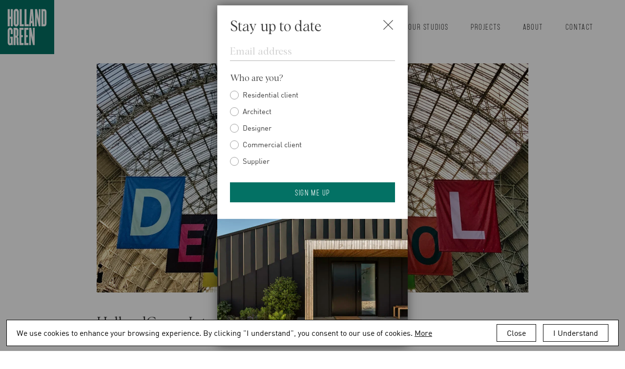

--- FILE ---
content_type: text/html; charset=UTF-8
request_url: https://www.hollandgreen.co.uk/news/hollandgreen-interiors-celebrates-100-design/
body_size: 27404
content:
<!doctype html>
<html lang="en-US">
  <head>
  <meta charset="utf-8">
<script type="text/javascript">
/* <![CDATA[ */
var gform;gform||(document.addEventListener("gform_main_scripts_loaded",function(){gform.scriptsLoaded=!0}),document.addEventListener("gform/theme/scripts_loaded",function(){gform.themeScriptsLoaded=!0}),window.addEventListener("DOMContentLoaded",function(){gform.domLoaded=!0}),gform={domLoaded:!1,scriptsLoaded:!1,themeScriptsLoaded:!1,isFormEditor:()=>"function"==typeof InitializeEditor,callIfLoaded:function(o){return!(!gform.domLoaded||!gform.scriptsLoaded||!gform.themeScriptsLoaded&&!gform.isFormEditor()||(gform.isFormEditor()&&console.warn("The use of gform.initializeOnLoaded() is deprecated in the form editor context and will be removed in Gravity Forms 3.1."),o(),0))},initializeOnLoaded:function(o){gform.callIfLoaded(o)||(document.addEventListener("gform_main_scripts_loaded",()=>{gform.scriptsLoaded=!0,gform.callIfLoaded(o)}),document.addEventListener("gform/theme/scripts_loaded",()=>{gform.themeScriptsLoaded=!0,gform.callIfLoaded(o)}),window.addEventListener("DOMContentLoaded",()=>{gform.domLoaded=!0,gform.callIfLoaded(o)}))},hooks:{action:{},filter:{}},addAction:function(o,r,e,t){gform.addHook("action",o,r,e,t)},addFilter:function(o,r,e,t){gform.addHook("filter",o,r,e,t)},doAction:function(o){gform.doHook("action",o,arguments)},applyFilters:function(o){return gform.doHook("filter",o,arguments)},removeAction:function(o,r){gform.removeHook("action",o,r)},removeFilter:function(o,r,e){gform.removeHook("filter",o,r,e)},addHook:function(o,r,e,t,n){null==gform.hooks[o][r]&&(gform.hooks[o][r]=[]);var d=gform.hooks[o][r];null==n&&(n=r+"_"+d.length),gform.hooks[o][r].push({tag:n,callable:e,priority:t=null==t?10:t})},doHook:function(r,o,e){var t;if(e=Array.prototype.slice.call(e,1),null!=gform.hooks[r][o]&&((o=gform.hooks[r][o]).sort(function(o,r){return o.priority-r.priority}),o.forEach(function(o){"function"!=typeof(t=o.callable)&&(t=window[t]),"action"==r?t.apply(null,e):e[0]=t.apply(null,e)})),"filter"==r)return e[0]},removeHook:function(o,r,t,n){var e;null!=gform.hooks[o][r]&&(e=(e=gform.hooks[o][r]).filter(function(o,r,e){return!!(null!=n&&n!=o.tag||null!=t&&t!=o.priority)}),gform.hooks[o][r]=e)}});
/* ]]> */
</script>

  <meta http-equiv="x-ua-compatible" content="ie=edge">
  <meta name="viewport" content="width=device-width, initial-scale=1, shrink-to-fit=no">

    <!-- Start cookieyes banner -->
	  
	<!-- End cookieyes banner -->

  <meta name='robots' content='index, follow, max-image-preview:large, max-snippet:-1, max-video-preview:-1' />
	<style>img:is([sizes="auto" i], [sizes^="auto," i]) { contain-intrinsic-size: 3000px 1500px }</style>
	
            <script data-no-defer="1" data-ezscrex="false" data-cfasync="false" data-pagespeed-no-defer data-cookieconsent="ignore">
                var ctPublicFunctions = {"_ajax_nonce":"edc7f4d7e4","_rest_nonce":"664e637ede","_ajax_url":"\/wp\/wp-admin\/admin-ajax.php","_rest_url":"https:\/\/www.hollandgreen.co.uk\/wp-json\/","data__cookies_type":"none","data__ajax_type":"rest","data__bot_detector_enabled":"1","data__frontend_data_log_enabled":1,"cookiePrefix":"","wprocket_detected":false,"host_url":"www.hollandgreen.co.uk","text__ee_click_to_select":"Click to select the whole data","text__ee_original_email":"The complete one is","text__ee_got_it":"Got it","text__ee_blocked":"Blocked","text__ee_cannot_connect":"Cannot connect","text__ee_cannot_decode":"Can not decode email. Unknown reason","text__ee_email_decoder":"CleanTalk email decoder","text__ee_wait_for_decoding":"The magic is on the way!","text__ee_decoding_process":"Please wait a few seconds while we decode the contact data."}
            </script>
        
            <script data-no-defer="1" data-ezscrex="false" data-cfasync="false" data-pagespeed-no-defer data-cookieconsent="ignore">
                var ctPublic = {"_ajax_nonce":"edc7f4d7e4","settings__forms__check_internal":"0","settings__forms__check_external":"0","settings__forms__force_protection":"0","settings__forms__search_test":"1","settings__forms__wc_add_to_cart":"0","settings__data__bot_detector_enabled":"1","settings__sfw__anti_crawler":0,"blog_home":"https:\/\/www.hollandgreen.co.uk\/","pixel__setting":"3","pixel__enabled":false,"pixel__url":null,"data__email_check_before_post":"1","data__email_check_exist_post":"1","data__cookies_type":"none","data__key_is_ok":true,"data__visible_fields_required":true,"wl_brandname":"Anti-Spam by CleanTalk","wl_brandname_short":"CleanTalk","ct_checkjs_key":1415636228,"emailEncoderPassKey":"7b5b6d71d7122cf84cfd2d5bb6cdb040","bot_detector_forms_excluded":"W10=","advancedCacheExists":false,"varnishCacheExists":false,"wc_ajax_add_to_cart":false}
            </script>
        
	<!-- This site is optimized with the Yoast SEO plugin v26.6 - https://yoast.com/wordpress/plugins/seo/ -->
	<title>HollandGreen Interiors celebrates 100% design | Interior design | HollandGreen</title>
	<meta name="description" content="HollandGreen Interiors celebrates 100% design with a showcase of the best new designs in interiors. Take a look for inspiration for your home." />
	<link rel="canonical" href="https://www.hollandgreen.co.uk/news/hollandgreen-interiors-celebrates-100-design/" />
	<meta property="og:locale" content="en_US" />
	<meta property="og:type" content="article" />
	<meta property="og:title" content="HollandGreen Interiors celebrates 100% design | Interior design | HollandGreen" />
	<meta property="og:description" content="HollandGreen Interiors celebrates 100% design with a showcase of the best new designs in interiors. Take a look for inspiration for your home." />
	<meta property="og:url" content="https://www.hollandgreen.co.uk/news/hollandgreen-interiors-celebrates-100-design/" />
	<meta property="og:site_name" content="HollandGreen" />
	<meta property="article:publisher" content="https://www.facebook.com/hollandgreenarchitecture/" />
	<meta property="article:modified_time" content="2023-12-20T11:20:59+00:00" />
	<meta property="og:image" content="https://hollandgreen.b-cdn.net/app/uploads/2021/09/Design-hollandgreen-interiors.jpg" />
	<meta property="og:image:width" content="2560" />
	<meta property="og:image:height" content="1920" />
	<meta property="og:image:type" content="image/jpeg" />
	<meta name="twitter:card" content="summary_large_image" />
	<meta name="twitter:site" content="@hollandgreen_" />
	<meta name="twitter:label1" content="Est. reading time" />
	<meta name="twitter:data1" content="5 minutes" />
	<script type="application/ld+json" class="yoast-schema-graph">{"@context":"https://schema.org","@graph":[{"@type":"WebPage","@id":"https://www.hollandgreen.co.uk/news/hollandgreen-interiors-celebrates-100-design/","url":"https://www.hollandgreen.co.uk/news/hollandgreen-interiors-celebrates-100-design/","name":"HollandGreen Interiors celebrates 100% design | Interior design | HollandGreen","isPartOf":{"@id":"https://www.hollandgreen.co.uk/#website"},"primaryImageOfPage":{"@id":"https://www.hollandgreen.co.uk/news/hollandgreen-interiors-celebrates-100-design/#primaryimage"},"image":{"@id":"https://www.hollandgreen.co.uk/news/hollandgreen-interiors-celebrates-100-design/#primaryimage"},"thumbnailUrl":"https://hollandgreen.b-cdn.net/app/uploads/2021/09/Design-hollandgreen-interiors.jpg","datePublished":"2019-09-25T14:56:50+00:00","dateModified":"2023-12-20T11:20:59+00:00","description":"HollandGreen Interiors celebrates 100% design with a showcase of the best new designs in interiors. Take a look for inspiration for your home.","breadcrumb":{"@id":"https://www.hollandgreen.co.uk/news/hollandgreen-interiors-celebrates-100-design/#breadcrumb"},"inLanguage":"en-US","potentialAction":[{"@type":"ReadAction","target":["https://www.hollandgreen.co.uk/news/hollandgreen-interiors-celebrates-100-design/"]}]},{"@type":"ImageObject","inLanguage":"en-US","@id":"https://www.hollandgreen.co.uk/news/hollandgreen-interiors-celebrates-100-design/#primaryimage","url":"https://hollandgreen.b-cdn.net/app/uploads/2021/09/Design-hollandgreen-interiors.jpg","contentUrl":"https://hollandgreen.b-cdn.net/app/uploads/2021/09/Design-hollandgreen-interiors.jpg","width":2560,"height":1920},{"@type":"BreadcrumbList","@id":"https://www.hollandgreen.co.uk/news/hollandgreen-interiors-celebrates-100-design/#breadcrumb","itemListElement":[{"@type":"ListItem","position":1,"name":"Home","item":"https://www.hollandgreen.co.uk/"},{"@type":"ListItem","position":2,"name":"HollandGreen Interiors Celebrates 100% Design"}]},{"@type":"WebSite","@id":"https://www.hollandgreen.co.uk/#website","url":"https://www.hollandgreen.co.uk/","name":"HollandGreen","description":"Architecture, Interior Design &amp; Landscape Design","publisher":{"@id":"https://www.hollandgreen.co.uk/#organization"},"potentialAction":[{"@type":"SearchAction","target":{"@type":"EntryPoint","urlTemplate":"https://www.hollandgreen.co.uk/?s={search_term_string}"},"query-input":{"@type":"PropertyValueSpecification","valueRequired":true,"valueName":"search_term_string"}}],"inLanguage":"en-US"},{"@type":"Organization","@id":"https://www.hollandgreen.co.uk/#organization","name":"HollandGreen","url":"https://www.hollandgreen.co.uk/","logo":{"@type":"ImageObject","inLanguage":"en-US","@id":"https://www.hollandgreen.co.uk/#/schema/logo/image/","url":"http://www.hollandgreen.co.uk/app/uploads/2021/11/hg-logo.png","contentUrl":"http://www.hollandgreen.co.uk/app/uploads/2021/11/hg-logo.png","width":143,"height":145,"caption":"HollandGreen"},"image":{"@id":"https://www.hollandgreen.co.uk/#/schema/logo/image/"},"sameAs":["https://www.facebook.com/hollandgreenarchitecture/","https://x.com/hollandgreen_","https://www.instagram.com/hollandgreenarchitecture/","https://www.linkedin.com/company/holland-and-green-architectural-design/","https://www.pinterest.co.uk/hollandgreenarchitecture/","https://www.youtube.com/c/hollandandgreen/"]}]}</script>
	<!-- / Yoast SEO plugin. -->


<link rel='dns-prefetch' href='//fd.cleantalk.org' />
<link rel='dns-prefetch' href='//player.vimeo.com' />
<link rel='preconnect' href='https://hollandgreen.b-cdn.net' />
<link rel='stylesheet' id='sbi_styles-css' href='https://hollandgreen.b-cdn.net/app/plugins/instagram-feed/css/sbi-styles.min.css' type='text/css' media='all' />
<style id='safe-svg-svg-icon-style-inline-css' type='text/css'>
.safe-svg-cover{text-align:center}.safe-svg-cover .safe-svg-inside{display:inline-block;max-width:100%}.safe-svg-cover svg{fill:currentColor;height:100%;max-height:100%;max-width:100%;width:100%}

</style>
<style id='global-styles-inline-css' type='text/css'>
:root{--wp--preset--aspect-ratio--square: 1;--wp--preset--aspect-ratio--4-3: 4/3;--wp--preset--aspect-ratio--3-4: 3/4;--wp--preset--aspect-ratio--3-2: 3/2;--wp--preset--aspect-ratio--2-3: 2/3;--wp--preset--aspect-ratio--16-9: 16/9;--wp--preset--aspect-ratio--9-16: 9/16;--wp--preset--color--black: #000000;--wp--preset--color--cyan-bluish-gray: #abb8c3;--wp--preset--color--white: #ffffff;--wp--preset--color--pale-pink: #f78da7;--wp--preset--color--vivid-red: #cf2e2e;--wp--preset--color--luminous-vivid-orange: #ff6900;--wp--preset--color--luminous-vivid-amber: #fcb900;--wp--preset--color--light-green-cyan: #7bdcb5;--wp--preset--color--vivid-green-cyan: #00d084;--wp--preset--color--pale-cyan-blue: #8ed1fc;--wp--preset--color--vivid-cyan-blue: #0693e3;--wp--preset--color--vivid-purple: #9b51e0;--wp--preset--gradient--vivid-cyan-blue-to-vivid-purple: linear-gradient(135deg,rgba(6,147,227,1) 0%,rgb(155,81,224) 100%);--wp--preset--gradient--light-green-cyan-to-vivid-green-cyan: linear-gradient(135deg,rgb(122,220,180) 0%,rgb(0,208,130) 100%);--wp--preset--gradient--luminous-vivid-amber-to-luminous-vivid-orange: linear-gradient(135deg,rgba(252,185,0,1) 0%,rgba(255,105,0,1) 100%);--wp--preset--gradient--luminous-vivid-orange-to-vivid-red: linear-gradient(135deg,rgba(255,105,0,1) 0%,rgb(207,46,46) 100%);--wp--preset--gradient--very-light-gray-to-cyan-bluish-gray: linear-gradient(135deg,rgb(238,238,238) 0%,rgb(169,184,195) 100%);--wp--preset--gradient--cool-to-warm-spectrum: linear-gradient(135deg,rgb(74,234,220) 0%,rgb(151,120,209) 20%,rgb(207,42,186) 40%,rgb(238,44,130) 60%,rgb(251,105,98) 80%,rgb(254,248,76) 100%);--wp--preset--gradient--blush-light-purple: linear-gradient(135deg,rgb(255,206,236) 0%,rgb(152,150,240) 100%);--wp--preset--gradient--blush-bordeaux: linear-gradient(135deg,rgb(254,205,165) 0%,rgb(254,45,45) 50%,rgb(107,0,62) 100%);--wp--preset--gradient--luminous-dusk: linear-gradient(135deg,rgb(255,203,112) 0%,rgb(199,81,192) 50%,rgb(65,88,208) 100%);--wp--preset--gradient--pale-ocean: linear-gradient(135deg,rgb(255,245,203) 0%,rgb(182,227,212) 50%,rgb(51,167,181) 100%);--wp--preset--gradient--electric-grass: linear-gradient(135deg,rgb(202,248,128) 0%,rgb(113,206,126) 100%);--wp--preset--gradient--midnight: linear-gradient(135deg,rgb(2,3,129) 0%,rgb(40,116,252) 100%);--wp--preset--font-size--small: 13px;--wp--preset--font-size--medium: 20px;--wp--preset--font-size--large: 36px;--wp--preset--font-size--x-large: 42px;--wp--preset--spacing--20: 0.44rem;--wp--preset--spacing--30: 0.67rem;--wp--preset--spacing--40: 1rem;--wp--preset--spacing--50: 1.5rem;--wp--preset--spacing--60: 2.25rem;--wp--preset--spacing--70: 3.38rem;--wp--preset--spacing--80: 5.06rem;--wp--preset--shadow--natural: 6px 6px 9px rgba(0, 0, 0, 0.2);--wp--preset--shadow--deep: 12px 12px 50px rgba(0, 0, 0, 0.4);--wp--preset--shadow--sharp: 6px 6px 0px rgba(0, 0, 0, 0.2);--wp--preset--shadow--outlined: 6px 6px 0px -3px rgba(255, 255, 255, 1), 6px 6px rgba(0, 0, 0, 1);--wp--preset--shadow--crisp: 6px 6px 0px rgba(0, 0, 0, 1);}:where(body) { margin: 0; }.wp-site-blocks > .alignleft { float: left; margin-right: 2em; }.wp-site-blocks > .alignright { float: right; margin-left: 2em; }.wp-site-blocks > .aligncenter { justify-content: center; margin-left: auto; margin-right: auto; }:where(.is-layout-flex){gap: 0.5em;}:where(.is-layout-grid){gap: 0.5em;}.is-layout-flow > .alignleft{float: left;margin-inline-start: 0;margin-inline-end: 2em;}.is-layout-flow > .alignright{float: right;margin-inline-start: 2em;margin-inline-end: 0;}.is-layout-flow > .aligncenter{margin-left: auto !important;margin-right: auto !important;}.is-layout-constrained > .alignleft{float: left;margin-inline-start: 0;margin-inline-end: 2em;}.is-layout-constrained > .alignright{float: right;margin-inline-start: 2em;margin-inline-end: 0;}.is-layout-constrained > .aligncenter{margin-left: auto !important;margin-right: auto !important;}.is-layout-constrained > :where(:not(.alignleft):not(.alignright):not(.alignfull)){margin-left: auto !important;margin-right: auto !important;}body .is-layout-flex{display: flex;}.is-layout-flex{flex-wrap: wrap;align-items: center;}.is-layout-flex > :is(*, div){margin: 0;}body .is-layout-grid{display: grid;}.is-layout-grid > :is(*, div){margin: 0;}body{padding-top: 0px;padding-right: 0px;padding-bottom: 0px;padding-left: 0px;}a:where(:not(.wp-element-button)){text-decoration: underline;}:root :where(.wp-element-button, .wp-block-button__link){background-color: #32373c;border-width: 0;color: #fff;font-family: inherit;font-size: inherit;line-height: inherit;padding: calc(0.667em + 2px) calc(1.333em + 2px);text-decoration: none;}.has-black-color{color: var(--wp--preset--color--black) !important;}.has-cyan-bluish-gray-color{color: var(--wp--preset--color--cyan-bluish-gray) !important;}.has-white-color{color: var(--wp--preset--color--white) !important;}.has-pale-pink-color{color: var(--wp--preset--color--pale-pink) !important;}.has-vivid-red-color{color: var(--wp--preset--color--vivid-red) !important;}.has-luminous-vivid-orange-color{color: var(--wp--preset--color--luminous-vivid-orange) !important;}.has-luminous-vivid-amber-color{color: var(--wp--preset--color--luminous-vivid-amber) !important;}.has-light-green-cyan-color{color: var(--wp--preset--color--light-green-cyan) !important;}.has-vivid-green-cyan-color{color: var(--wp--preset--color--vivid-green-cyan) !important;}.has-pale-cyan-blue-color{color: var(--wp--preset--color--pale-cyan-blue) !important;}.has-vivid-cyan-blue-color{color: var(--wp--preset--color--vivid-cyan-blue) !important;}.has-vivid-purple-color{color: var(--wp--preset--color--vivid-purple) !important;}.has-black-background-color{background-color: var(--wp--preset--color--black) !important;}.has-cyan-bluish-gray-background-color{background-color: var(--wp--preset--color--cyan-bluish-gray) !important;}.has-white-background-color{background-color: var(--wp--preset--color--white) !important;}.has-pale-pink-background-color{background-color: var(--wp--preset--color--pale-pink) !important;}.has-vivid-red-background-color{background-color: var(--wp--preset--color--vivid-red) !important;}.has-luminous-vivid-orange-background-color{background-color: var(--wp--preset--color--luminous-vivid-orange) !important;}.has-luminous-vivid-amber-background-color{background-color: var(--wp--preset--color--luminous-vivid-amber) !important;}.has-light-green-cyan-background-color{background-color: var(--wp--preset--color--light-green-cyan) !important;}.has-vivid-green-cyan-background-color{background-color: var(--wp--preset--color--vivid-green-cyan) !important;}.has-pale-cyan-blue-background-color{background-color: var(--wp--preset--color--pale-cyan-blue) !important;}.has-vivid-cyan-blue-background-color{background-color: var(--wp--preset--color--vivid-cyan-blue) !important;}.has-vivid-purple-background-color{background-color: var(--wp--preset--color--vivid-purple) !important;}.has-black-border-color{border-color: var(--wp--preset--color--black) !important;}.has-cyan-bluish-gray-border-color{border-color: var(--wp--preset--color--cyan-bluish-gray) !important;}.has-white-border-color{border-color: var(--wp--preset--color--white) !important;}.has-pale-pink-border-color{border-color: var(--wp--preset--color--pale-pink) !important;}.has-vivid-red-border-color{border-color: var(--wp--preset--color--vivid-red) !important;}.has-luminous-vivid-orange-border-color{border-color: var(--wp--preset--color--luminous-vivid-orange) !important;}.has-luminous-vivid-amber-border-color{border-color: var(--wp--preset--color--luminous-vivid-amber) !important;}.has-light-green-cyan-border-color{border-color: var(--wp--preset--color--light-green-cyan) !important;}.has-vivid-green-cyan-border-color{border-color: var(--wp--preset--color--vivid-green-cyan) !important;}.has-pale-cyan-blue-border-color{border-color: var(--wp--preset--color--pale-cyan-blue) !important;}.has-vivid-cyan-blue-border-color{border-color: var(--wp--preset--color--vivid-cyan-blue) !important;}.has-vivid-purple-border-color{border-color: var(--wp--preset--color--vivid-purple) !important;}.has-vivid-cyan-blue-to-vivid-purple-gradient-background{background: var(--wp--preset--gradient--vivid-cyan-blue-to-vivid-purple) !important;}.has-light-green-cyan-to-vivid-green-cyan-gradient-background{background: var(--wp--preset--gradient--light-green-cyan-to-vivid-green-cyan) !important;}.has-luminous-vivid-amber-to-luminous-vivid-orange-gradient-background{background: var(--wp--preset--gradient--luminous-vivid-amber-to-luminous-vivid-orange) !important;}.has-luminous-vivid-orange-to-vivid-red-gradient-background{background: var(--wp--preset--gradient--luminous-vivid-orange-to-vivid-red) !important;}.has-very-light-gray-to-cyan-bluish-gray-gradient-background{background: var(--wp--preset--gradient--very-light-gray-to-cyan-bluish-gray) !important;}.has-cool-to-warm-spectrum-gradient-background{background: var(--wp--preset--gradient--cool-to-warm-spectrum) !important;}.has-blush-light-purple-gradient-background{background: var(--wp--preset--gradient--blush-light-purple) !important;}.has-blush-bordeaux-gradient-background{background: var(--wp--preset--gradient--blush-bordeaux) !important;}.has-luminous-dusk-gradient-background{background: var(--wp--preset--gradient--luminous-dusk) !important;}.has-pale-ocean-gradient-background{background: var(--wp--preset--gradient--pale-ocean) !important;}.has-electric-grass-gradient-background{background: var(--wp--preset--gradient--electric-grass) !important;}.has-midnight-gradient-background{background: var(--wp--preset--gradient--midnight) !important;}.has-small-font-size{font-size: var(--wp--preset--font-size--small) !important;}.has-medium-font-size{font-size: var(--wp--preset--font-size--medium) !important;}.has-large-font-size{font-size: var(--wp--preset--font-size--large) !important;}.has-x-large-font-size{font-size: var(--wp--preset--font-size--x-large) !important;}
:where(.wp-block-post-template.is-layout-flex){gap: 1.25em;}:where(.wp-block-post-template.is-layout-grid){gap: 1.25em;}
:where(.wp-block-columns.is-layout-flex){gap: 2em;}:where(.wp-block-columns.is-layout-grid){gap: 2em;}
:root :where(.wp-block-pullquote){font-size: 1.5em;line-height: 1.6;}
</style>
<link rel='stylesheet' id='cleantalk-public-css-css' href='https://hollandgreen.b-cdn.net/app/plugins/cleantalk-spam-protect/css/cleantalk-public.min.css' type='text/css' media='all' />
<link rel='stylesheet' id='cleantalk-email-decoder-css-css' href='https://hollandgreen.b-cdn.net/app/plugins/cleantalk-spam-protect/css/cleantalk-email-decoder.min.css' type='text/css' media='all' />
<link rel='stylesheet' id='sage/main.css-css' href='https://hollandgreen.b-cdn.net/app/themes/holland-green/dist/styles/main_3ce5ea46.css' type='text/css' media='all' />
<script type="text/javascript" src="https://hollandgreen.b-cdn.net/app/plugins/cleantalk-spam-protect/js/apbct-public-bundle.min.js" id="apbct-public-bundle.min-js-js"></script>
<script type="text/javascript" src="https://fd.cleantalk.org/ct-bot-detector-wrapper.js" id="ct_bot_detector-js" defer="defer" data-wp-strategy="defer"></script>
<script type="text/javascript" src="https://code.jquery.com/jquery-3.1.1.min.js" id="jquery-js"></script>
<link rel="https://api.w.org/" href="https://www.hollandgreen.co.uk/wp-json/" /><link rel="alternate" title="JSON" type="application/json" href="https://www.hollandgreen.co.uk/wp-json/wp/v2/articles/4375" /><link rel="EditURI" type="application/rsd+xml" title="RSD" href="https://www.hollandgreen.co.uk/wp/xmlrpc.php?rsd" />
<meta name="generator" content="WordPress 6.8.3" />
<link rel='shortlink' href='https://www.hollandgreen.co.uk/?p=4375' />
<link rel="alternate" title="oEmbed (JSON)" type="application/json+oembed" href="https://www.hollandgreen.co.uk/wp-json/oembed/1.0/embed?url=https%3A%2F%2Fwww.hollandgreen.co.uk%2Fnews%2Fhollandgreen-interiors-celebrates-100-design%2F" />
<link rel="alternate" title="oEmbed (XML)" type="text/xml+oembed" href="https://www.hollandgreen.co.uk/wp-json/oembed/1.0/embed?url=https%3A%2F%2Fwww.hollandgreen.co.uk%2Fnews%2Fhollandgreen-interiors-celebrates-100-design%2F&#038;format=xml" />
<style type="text/css">.recentcomments a{display:inline !important;padding:0 !important;margin:0 !important;}</style><link rel="icon" href="https://hollandgreen.b-cdn.net/app/uploads/2021/07/cropped-hg_fav@2x-32x32.jpg" sizes="32x32" />
<link rel="icon" href="https://hollandgreen.b-cdn.net/app/uploads/2021/07/cropped-hg_fav@2x-192x192.jpg" sizes="192x192" />
<link rel="apple-touch-icon" href="https://hollandgreen.b-cdn.net/app/uploads/2021/07/cropped-hg_fav@2x-180x180.jpg" />
<meta name="msapplication-TileImage" content="https://hollandgreen.b-cdn.net/app/uploads/2021/07/cropped-hg_fav@2x-270x270.jpg" />
		<style type="text/css" id="wp-custom-css">
			// @media (max-width: 769px) {

// 	div.nav-and-burger-fixed {
// 		transform: translatey(-400%);
// 	}

// 	.nav-and-burger-fixed.active {
// 		transform: translatey(0);
// 	}

// 	body .nav-and-burger-not-fixed {
// 		opacity: 1;
// 		display: block;
// 		width: auto;
// 	}
	
// 	body .nav-and-burger-not-fixed.not-active {
// 		opacity: 0;
// 		display: none;
// 	}
// }
body .cky-btn-revisit-wrapper {
	display: none !important;
}		</style>
		
  

  <!-- Google Tag Manager -->
  <script>(function(w,d,s,l,i){w[l]=w[l]||[];w[l].push({'gtm.start':
  new Date().getTime(),event:'gtm.js'});var f=d.getElementsByTagName(s)[0],
  j=d.createElement(s),dl=l!='dataLayer'?'&l='+l:'';j.async=true;j.src=
  'https://www.googletagmanager.com/gtm.js?id='+i+dl;f.parentNode.insertBefore(j,f);
  })(window,document,'script','dataLayer','GTM-NRP5FJ');</script>
  <!-- End Google Tag Manager -->

</head>
  <body class="wp-singular articles-template-default single single-articles postid-4375 wp-theme-holland-greenresources hollandgreen-interiors-celebrates-100-design app-data index-data singular-data single-data single-articles-data single-articles-hollandgreen-interiors-celebrates-100-design-data">
    <!-- Google Tag Manager (noscript) -->
    <noscript><iframe src="https://www.googletagmanager.com/ns.html?id=GTM-NRP5FJ" height="0" width="0" style="display:none;visibility:hidden"></iframe></noscript>
    <!-- End Google Tag Manager (noscript) -->
        <header class="banner">
	<div class="container">
		<div
			class="wrap-brand active
                "
			data-scroll="top" >
			<a class="brand" href="https://www.hollandgreen.co.uk/">
				<svg xmlns="http://www.w3.org/2000/svg" width="146" height="146" viewBox="0 0 146 146">
  <g id="Group_457" data-name="Group 457" transform="translate(0)">
    <rect id="Rectangle_56" data-name="Rectangle 56" width="146" height="146" transform="translate(0)" fill="#037164"/>
    <g id="Group_29" data-name="Group 29" transform="translate(20.787 23.935)">
      <path id="Path_43" data-name="Path 43" d="M306.649,35.473c0-1.343-.406-1.869-.983-1.869H303.75V68.985h1.916c.577,0,.983-.518.983-1.857Zm-.81,39.028h-7.483V28.031h7.483c2.724,0,6.15,1.4,6.15,7.317V67.185c0,5.921-3.426,7.316-6.15,7.316m-14.563,0L285.7,49.117V74.5h-4.521V28.031h5.512l4.64,25.8v-25.8h4.47V74.5ZM272.192,41.622l-1.4,18.532h2.387ZM273.874,74.5l-.346-8.42h-3.191l-.526,8.42H265l3.762-46.47h6.849l3.83,46.47Zm-21.066,0V28.031h5.459v40.9h5.805V74.5Zm-12.987,0V28.031h5.454v40.9h5.8V74.5Zm-7.887-39.494c0-1.048-.53-1.691-1.395-1.691-.925,0-1.449.643-1.449,1.691V67.528c0,1.053.524,1.68,1.449,1.68.864,0,1.395-.627,1.395-1.68ZM226.983,74a8.03,8.03,0,0,1-3.345-6.871V35.412c0-4.709,3.133-7.96,6.9-7.96s6.9,3.251,6.9,7.96V67.129c0,4.7-3.133,7.951-6.9,7.951A6.311,6.311,0,0,1,226.983,74m-11.126.5V54.519h-2.84V74.5h-5.4V28.031h5.4V48.647h2.84V28.031h5.4V74.5Z" transform="translate(-207.62 -27.452)" fill="#fff"/>
      <path id="Path_44" data-name="Path 44" d="M275.616,106.922l-5.571-25.381v25.381h-4.528V60.453h5.512l4.648,25.79V60.453h4.461v46.47Zm-23.326,0V60.453h11.258v5.585h-5.857V80.209h3.949v5.571h-3.949v15.572h5.857v5.57Zm-13.226,0V60.453h11.264v5.585h-5.863V80.209h3.941v5.571h-3.941v15.572h5.863v5.57Zm-7.891-39.031c0-1.334-.346-1.853-.978-1.853h-1.4V81.66h1.4c.632,0,.978-.529.978-1.857Zm.816,39.031a38.845,38.845,0,0,1-.7-7.2V88.795c0-1.034-.406-1.853-1.215-1.853H228.8v19.981h-5.459V60.453h7.021c2.735,0,6.158,1.4,6.158,7.323V79.629a5.976,5.976,0,0,1-2.5,4.821,6.059,6.059,0,0,1,2.615,4.815v9.882a49.267,49.267,0,0,0,.75,7.776Zm-14.155,0-.459-1.1a4.553,4.553,0,0,1-3.718,1.687c-3.657,0-6.036-2.729-6.036-7.963V67.828c0-4.7,2.905-7.951,6.674-7.951s6.671,3.255,6.671,7.951v9.531h-5.28V67.43c0-1.042-.459-1.685-1.392-1.685-.869,0-1.389.643-1.389,1.685v33.1c0,1.048.573,1.688,1.449,1.688a1.49,1.49,0,0,0,1.51-1.688V89.208h-1.284V84.219H221.2v22.7Z" transform="translate(-207.62 -9.288)" fill="#fff"/>
    </g>
  </g>
</svg>
				
				<div class="overlay-hack"></div>
			</a>

			
			

					</div>

		<aside class="nav-overlay">
			<a class="brand-overlay brand" href="https://www.hollandgreen.co.uk/">
				<svg xmlns="http://www.w3.org/2000/svg" width="146" height="146" viewBox="0 0 146 146">
  <g id="Group_457" data-name="Group 457" transform="translate(0)">
    <rect id="Rectangle_56" data-name="Rectangle 56" width="146" height="146" transform="translate(0)" fill="#037164"/>
    <g id="Group_29" data-name="Group 29" transform="translate(20.787 23.935)">
      <path id="Path_43" data-name="Path 43" d="M306.649,35.473c0-1.343-.406-1.869-.983-1.869H303.75V68.985h1.916c.577,0,.983-.518.983-1.857Zm-.81,39.028h-7.483V28.031h7.483c2.724,0,6.15,1.4,6.15,7.317V67.185c0,5.921-3.426,7.316-6.15,7.316m-14.563,0L285.7,49.117V74.5h-4.521V28.031h5.512l4.64,25.8v-25.8h4.47V74.5ZM272.192,41.622l-1.4,18.532h2.387ZM273.874,74.5l-.346-8.42h-3.191l-.526,8.42H265l3.762-46.47h6.849l3.83,46.47Zm-21.066,0V28.031h5.459v40.9h5.805V74.5Zm-12.987,0V28.031h5.454v40.9h5.8V74.5Zm-7.887-39.494c0-1.048-.53-1.691-1.395-1.691-.925,0-1.449.643-1.449,1.691V67.528c0,1.053.524,1.68,1.449,1.68.864,0,1.395-.627,1.395-1.68ZM226.983,74a8.03,8.03,0,0,1-3.345-6.871V35.412c0-4.709,3.133-7.96,6.9-7.96s6.9,3.251,6.9,7.96V67.129c0,4.7-3.133,7.951-6.9,7.951A6.311,6.311,0,0,1,226.983,74m-11.126.5V54.519h-2.84V74.5h-5.4V28.031h5.4V48.647h2.84V28.031h5.4V74.5Z" transform="translate(-207.62 -27.452)" fill="#fff"/>
      <path id="Path_44" data-name="Path 44" d="M275.616,106.922l-5.571-25.381v25.381h-4.528V60.453h5.512l4.648,25.79V60.453h4.461v46.47Zm-23.326,0V60.453h11.258v5.585h-5.857V80.209h3.949v5.571h-3.949v15.572h5.857v5.57Zm-13.226,0V60.453h11.264v5.585h-5.863V80.209h3.941v5.571h-3.941v15.572h5.863v5.57Zm-7.891-39.031c0-1.334-.346-1.853-.978-1.853h-1.4V81.66h1.4c.632,0,.978-.529.978-1.857Zm.816,39.031a38.845,38.845,0,0,1-.7-7.2V88.795c0-1.034-.406-1.853-1.215-1.853H228.8v19.981h-5.459V60.453h7.021c2.735,0,6.158,1.4,6.158,7.323V79.629a5.976,5.976,0,0,1-2.5,4.821,6.059,6.059,0,0,1,2.615,4.815v9.882a49.267,49.267,0,0,0,.75,7.776Zm-14.155,0-.459-1.1a4.553,4.553,0,0,1-3.718,1.687c-3.657,0-6.036-2.729-6.036-7.963V67.828c0-4.7,2.905-7.951,6.674-7.951s6.671,3.255,6.671,7.951v9.531h-5.28V67.43c0-1.042-.459-1.685-1.392-1.685-.869,0-1.389.643-1.389,1.685v33.1c0,1.048.573,1.688,1.449,1.688a1.49,1.49,0,0,0,1.51-1.688V89.208h-1.284V84.219H221.2v22.7Z" transform="translate(-207.62 -9.288)" fill="#fff"/>
    </g>
  </g>
</svg>
			</a>

			<div class="nav-bg-img">
				<div class="nav-image-caption albra-nine">
					<div class="white-overlay"></div>
					<p>Crinan Barn, Oxfordshire</p>
				</div>
				<div class="image">
					<img class="lazyload" data-sizes="auto" data-src="https://hollandgreen.b-cdn.net/app/uploads/2021/08/Crinan-barn-industrial-style-barn-conversion-scaled.jpg"
						data-srcset="https://hollandgreen.b-cdn.net/app/uploads/2021/08/Crinan-barn-industrial-style-barn-conversion-scaled.jpg 2048w, https://hollandgreen.b-cdn.net/app/uploads/2021/08/Crinan-barn-industrial-style-barn-conversion-1200x1500.jpg 1200w" src="https://hollandgreen.b-cdn.net/app/uploads/2021/08/Crinan-barn-industrial-style-barn-conversion-scaled.jpg" alt="Aluminium cladding modern barn conversion">
				</div>
			</div>
			<div class="wrap-all-navs">
				<div class="wrap-primary-nav">
					<p class="button-din-ext pretitle-primary">Our Studios</p>
											<div class="menu-brand-categories-container"><ul id="menu-brand-categories" class="primary"><li id="menu-item-22165" class="menu-item menu-item-type-post_type menu-item-object-page menu-item-22165"><a href="https://www.hollandgreen.co.uk/architecture/">Architecture</a></li>
<li id="menu-item-22166" class="menu-item menu-item-type-post_type menu-item-object-page menu-item-22166"><a href="https://www.hollandgreen.co.uk/interior-design/">Interior Design</a></li>
<li id="menu-item-22167" class="menu-item menu-item-type-post_type menu-item-object-page menu-item-22167"><a href="https://www.hollandgreen.co.uk/landscape-design/">Landscape Design</a></li>
<li id="menu-item-22168" class="menu-item menu-item-type-post_type menu-item-object-page menu-item-22168"><a href="https://www.hollandgreen.co.uk/project-management/">Project Management</a></li>
</ul></div>
									</div>
				<div class="wrap-secondary-nav">
											<div class="menu-secondary-nav-container"><ul id="menu-secondary-nav" class="secondary"><li id="menu-item-754" class="menu-item menu-item-type-post_type menu-item-object-page menu-item-754"><a href="https://www.hollandgreen.co.uk/projects/">Projects</a></li>
<li id="menu-item-22525" class="only-mobile menu-item menu-item-type-post_type menu-item-object-page menu-item-22525"><a href="https://www.hollandgreen.co.uk/the-practice/">About</a></li>
<li id="menu-item-23658" class="menu-item menu-item-type-post_type menu-item-object-page menu-item-23658"><a href="https://www.hollandgreen.co.uk/the-design-journey/">The Design Journey</a></li>
<li id="menu-item-23798" class="menu-item menu-item-type-post_type menu-item-object-page menu-item-23798"><a href="https://www.hollandgreen.co.uk/visualisation-services/">Visualisation Services</a></li>
<li id="menu-item-24594" class="menu-item menu-item-type-post_type menu-item-object-page menu-item-24594"><a href="https://www.hollandgreen.co.uk/awards/">Awards</a></li>
<li id="menu-item-753" class="menu-item menu-item-type-post_type menu-item-object-page menu-item-753"><a href="https://www.hollandgreen.co.uk/news/">Blog</a></li>
<li id="menu-item-22437" class="menu-item menu-item-type-post_type menu-item-object-page menu-item-22437"><a href="https://www.hollandgreen.co.uk/careers/">Careers</a></li>
<li id="menu-item-751" class="menu-item menu-item-type-post_type menu-item-object-page menu-item-751"><a href="https://www.hollandgreen.co.uk/contact/">Contact</a></li>
</ul></div>
									</div>
			</div>
		</aside>

		<nav class="nav-primary">
					</nav>
	</div>
</header>

<div class="nav-and-burger-fixed
    
">
	<div class="white-bg"></div>

	<div class="top-nav-wrapper">
		<nav class="top-nav-desktop">
							<div class="menu-top-desktop-nav-container"><ul id="menu-top-desktop-nav" class="top-nav"><li id="menu-item-22169" class="dropdown our-studios menu-item menu-item-type-custom menu-item-object-custom menu-item-has-children menu-item-22169"><a href="#">Our Studios</a>
<ul class="sub-menu">
	<li id="menu-item-22170" class="menu-item menu-item-type-post_type menu-item-object-page menu-item-22170"><a href="https://www.hollandgreen.co.uk/architecture/">Architecture</a></li>
	<li id="menu-item-22171" class="menu-item menu-item-type-post_type menu-item-object-page menu-item-22171"><a href="https://www.hollandgreen.co.uk/interior-design/">Interior Design</a></li>
	<li id="menu-item-22172" class="menu-item menu-item-type-post_type menu-item-object-page menu-item-22172"><a href="https://www.hollandgreen.co.uk/landscape-design/">Landscape Design</a></li>
	<li id="menu-item-22173" class="menu-item menu-item-type-post_type menu-item-object-page menu-item-22173"><a href="https://www.hollandgreen.co.uk/project-management/">Project Management</a></li>
</ul>
</li>
<li id="menu-item-739" class="dropdown what-we-do menu-item menu-item-type-post_type menu-item-object-page menu-item-has-children menu-item-739"><a href="https://www.hollandgreen.co.uk/projects/">Projects</a>
<ul class="sub-menu">
	<li id="menu-item-6047" class="menu-item menu-item-type-custom menu-item-object-custom menu-item-6047"><a href="/projects/?_project_cat=architecture">Architecture</a></li>
	<li id="menu-item-6048" class="menu-item menu-item-type-custom menu-item-object-custom menu-item-6048"><a href="/projects/?_project_cat=interiors">Interior Design</a></li>
	<li id="menu-item-17371" class="menu-item menu-item-type-custom menu-item-object-custom menu-item-17371"><a href="/projects/?_project_cat=landscapes">Landscape Design</a></li>
</ul>
</li>
<li id="menu-item-17410" class="dropdown menu-item menu-item-type-post_type menu-item-object-page menu-item-has-children menu-item-17410"><a href="https://www.hollandgreen.co.uk/the-practice/">About</a>
<ul class="sub-menu">
	<li id="menu-item-23632" class="menu-item menu-item-type-post_type menu-item-object-page menu-item-23632"><a href="https://www.hollandgreen.co.uk/the-practice/">The Practice</a></li>
	<li id="menu-item-23633" class="menu-item menu-item-type-post_type menu-item-object-page menu-item-23633"><a href="https://www.hollandgreen.co.uk/the-design-journey/">The Design Journey</a></li>
	<li id="menu-item-23790" class="menu-item menu-item-type-post_type menu-item-object-page menu-item-23790"><a href="https://www.hollandgreen.co.uk/visualisation-services/">Visualisation Services</a></li>
	<li id="menu-item-24595" class="menu-item menu-item-type-post_type menu-item-object-page menu-item-24595"><a href="https://www.hollandgreen.co.uk/awards/">Awards</a></li>
	<li id="menu-item-23637" class="menu-item menu-item-type-post_type menu-item-object-page menu-item-23637"><a href="https://www.hollandgreen.co.uk/news/">Blog</a></li>
	<li id="menu-item-23635" class="menu-item menu-item-type-post_type menu-item-object-page menu-item-23635"><a href="https://www.hollandgreen.co.uk/careers/">Careers</a></li>
</ul>
</li>
<li id="menu-item-738" class="menu-item menu-item-type-post_type menu-item-object-page menu-item-738"><a href="https://www.hollandgreen.co.uk/contact/">Contact</a></li>
</ul></div>
			
			
		</nav>

		<button class="burger-container">
			<div class="burger">
				<div class="top"></div>
				<div class="mid"></div>
				<div class="bot"></div>
			</div>
		</button>
	</div>
</div>

<div
	class="nav-and-burger-not-fixed
                            ">
	<div class="white-bg"></div>
	<div class="gradient-bg"></div>
				

	<div class="top-nav-wrapper">
		<nav class="top-nav-desktop">
							<div class="menu-top-desktop-nav-container"><ul id="menu-top-desktop-nav-1" class="top-nav"><li class="dropdown our-studios menu-item menu-item-type-custom menu-item-object-custom menu-item-has-children menu-item-22169"><a href="#">Our Studios</a>
<ul class="sub-menu">
	<li class="menu-item menu-item-type-post_type menu-item-object-page menu-item-22170"><a href="https://www.hollandgreen.co.uk/architecture/">Architecture</a></li>
	<li class="menu-item menu-item-type-post_type menu-item-object-page menu-item-22171"><a href="https://www.hollandgreen.co.uk/interior-design/">Interior Design</a></li>
	<li class="menu-item menu-item-type-post_type menu-item-object-page menu-item-22172"><a href="https://www.hollandgreen.co.uk/landscape-design/">Landscape Design</a></li>
	<li class="menu-item menu-item-type-post_type menu-item-object-page menu-item-22173"><a href="https://www.hollandgreen.co.uk/project-management/">Project Management</a></li>
</ul>
</li>
<li class="dropdown what-we-do menu-item menu-item-type-post_type menu-item-object-page menu-item-has-children menu-item-739"><a href="https://www.hollandgreen.co.uk/projects/">Projects</a>
<ul class="sub-menu">
	<li class="menu-item menu-item-type-custom menu-item-object-custom menu-item-6047"><a href="/projects/?_project_cat=architecture">Architecture</a></li>
	<li class="menu-item menu-item-type-custom menu-item-object-custom menu-item-6048"><a href="/projects/?_project_cat=interiors">Interior Design</a></li>
	<li class="menu-item menu-item-type-custom menu-item-object-custom menu-item-17371"><a href="/projects/?_project_cat=landscapes">Landscape Design</a></li>
</ul>
</li>
<li class="dropdown menu-item menu-item-type-post_type menu-item-object-page menu-item-has-children menu-item-17410"><a href="https://www.hollandgreen.co.uk/the-practice/">About</a>
<ul class="sub-menu">
	<li class="menu-item menu-item-type-post_type menu-item-object-page menu-item-23632"><a href="https://www.hollandgreen.co.uk/the-practice/">The Practice</a></li>
	<li class="menu-item menu-item-type-post_type menu-item-object-page menu-item-23633"><a href="https://www.hollandgreen.co.uk/the-design-journey/">The Design Journey</a></li>
	<li class="menu-item menu-item-type-post_type menu-item-object-page menu-item-23790"><a href="https://www.hollandgreen.co.uk/visualisation-services/">Visualisation Services</a></li>
	<li class="menu-item menu-item-type-post_type menu-item-object-page menu-item-24595"><a href="https://www.hollandgreen.co.uk/awards/">Awards</a></li>
	<li class="menu-item menu-item-type-post_type menu-item-object-page menu-item-23637"><a href="https://www.hollandgreen.co.uk/news/">Blog</a></li>
	<li class="menu-item menu-item-type-post_type menu-item-object-page menu-item-23635"><a href="https://www.hollandgreen.co.uk/careers/">Careers</a></li>
</ul>
</li>
<li class="menu-item menu-item-type-post_type menu-item-object-page menu-item-738"><a href="https://www.hollandgreen.co.uk/contact/">Contact</a></li>
</ul></div>
			
					</nav>

		<button class="burger-container">
			<div class="burger">
				<div class="top"></div>
				<div class="mid"></div>
				<div class="bot"></div>
			</div>
		</button>
	</div>
</div>

<aside class="nav-overlay-bg"></aside>


<button class="mobile-back-to-top button-din-ext">
	<svg xmlns="http://www.w3.org/2000/svg" width="34.104" height="62.404" viewBox="0 0 34.104 62.404">
  <g id="Group_30" data-name="Group 30" transform="translate(3057.966 -1059.5) rotate(90)">
    <line id="Line_13" data-name="Line 13" x2="60.275" transform="translate(1059.5 3040.914)" fill="none" stroke="#fff" stroke-width="2"/>
    <g id="Group_29" data-name="Group 29" transform="translate(1104.232 3024.569)">
      <line id="Line_14" data-name="Line 14" x2="23.993" transform="translate(0 32.689) rotate(-45)" fill="none" stroke="#fff" stroke-width="2"/>
      <line id="Line_15" data-name="Line 15" x2="23.993" transform="rotate(45)" fill="none" stroke="#fff" stroke-width="2"/>
    </g>
  </g>
</svg>
</button>
    <div class="cookie-banner hidden">
  <div class="cookie-text">
    We use cookies to enhance your browsing experience. By clicking "I understand", you consent to our use of cookies. <a href="/cookie-policy">More</a>
  </div>
  <div class="cookie-button-wrap">
    <button class="cookie-button decline">
      Close
    </button>
    <button class="cookie-button accept">
      I Understand
    </button>
  </div>
</div>    <div class="newsletter-popup__backdrop">
  </div>
  <div class="newsletter-popup">
    
    <div class="newsletter-popup-close">
      <svg xmlns="http://www.w3.org/2000/svg" width="17.408" height="17.408" viewBox="0 0 17.408 17.408">
  <g id="Group_195" data-name="Group 195" transform="translate(-844.95 -952.515) rotate(45)">
    <line id="Line_2" data-name="Line 2" x2="23.619" transform="translate(1271.5 76.059)" fill="none" stroke="#3c3c3c" stroke-width="1"/>
    <line id="Line_3" data-name="Line 3" x2="23.619" transform="translate(1283.309 64.25) rotate(90)" fill="none" stroke="#3c3c3c" stroke-width="1"/>
  </g>
</svg>
    </div>
    <div class="newsletter-popup__content">
       
        <h3 class="newsletter-popup-heading albra-thirty">
          Stay up to date
        </h3>
                          <div class="newsletter-popup-form">
          
                <div class='gf_browser_chrome gform_wrapper gravity-theme gform-theme--no-framework' data-form-theme='gravity-theme' data-form-index='0' id='gform_wrapper_10' ><div id='gf_10' class='gform_anchor' tabindex='-1'></div>
                        <div class='gform_heading'>
							<p class='gform_required_legend'>&quot;<span class="gfield_required gfield_required_asterisk">*</span>&quot; indicates required fields</p>
                        </div><form method='post' enctype='multipart/form-data' target='gform_ajax_frame_10' id='gform_10'  action='/news/hollandgreen-interiors-celebrates-100-design/#gf_10' data-formid='10' novalidate>
                        <div class='gform-body gform_body'><div id='gform_fields_10' class='gform_fields top_label form_sublabel_below description_below validation_below'><div id="field_10_4" class="gfield gfield--type-honeypot gform_validation_container field_sublabel_below gfield--has-description field_description_below field_validation_below gfield_visibility_visible"  ><label class='gfield_label gform-field-label' for='input_10_4'>Email</label><div class='ginput_container'><input name='input_4' id='input_10_4' type='text' value='' autocomplete='new-password'/></div><div class='gfield_description' id='gfield_description_10_4'>This field is for validation purposes and should be left unchanged.</div></div><div id="field_10_1" class="gfield gfield--type-email gfield--input-type-email gfield_contains_required field_sublabel_below gfield--no-description field_description_below hidden_label field_validation_below gfield_visibility_visible"  ><label class='gfield_label gform-field-label' for='input_10_1'>Email<span class="gfield_required"><span class="gfield_required gfield_required_asterisk">*</span></span></label><div class='ginput_container ginput_container_email'>
                            <input name='input_1' id='input_10_1' type='email' value='' class='large' tabindex='12'  placeholder='Email address' aria-required="true" aria-invalid="false"  />
                        </div></div><fieldset id="field_10_3" class="gfield gfield--type-radio gfield--type-choice gfield--input-type-radio gfield--width-full gfield_contains_required field_sublabel_below gfield--no-description field_description_below field_validation_below gfield_visibility_visible"  ><legend class='gfield_label gform-field-label' >Who are you?<span class="gfield_required"><span class="gfield_required gfield_required_asterisk">*</span></span></legend><div class='ginput_container ginput_container_radio'><div class='gfield_radio' id='input_10_3'>
			<div class='gchoice gchoice_10_3_0'>
					<input class='gfield-choice-input' name='input_3' type='radio' value='Residential client'  id='choice_10_3_0' onchange='gformToggleRadioOther( this )'  tabindex='13'  />
					<label for='choice_10_3_0' id='label_10_3_0' class='gform-field-label gform-field-label--type-inline'>Residential client</label>
			</div>
			<div class='gchoice gchoice_10_3_1'>
					<input class='gfield-choice-input' name='input_3' type='radio' value='Architect'  id='choice_10_3_1' onchange='gformToggleRadioOther( this )'  tabindex='14'  />
					<label for='choice_10_3_1' id='label_10_3_1' class='gform-field-label gform-field-label--type-inline'>Architect</label>
			</div>
			<div class='gchoice gchoice_10_3_2'>
					<input class='gfield-choice-input' name='input_3' type='radio' value='Designer'  id='choice_10_3_2' onchange='gformToggleRadioOther( this )'  tabindex='15'  />
					<label for='choice_10_3_2' id='label_10_3_2' class='gform-field-label gform-field-label--type-inline'>Designer</label>
			</div>
			<div class='gchoice gchoice_10_3_3'>
					<input class='gfield-choice-input' name='input_3' type='radio' value='Commercial client'  id='choice_10_3_3' onchange='gformToggleRadioOther( this )'  tabindex='16'  />
					<label for='choice_10_3_3' id='label_10_3_3' class='gform-field-label gform-field-label--type-inline'>Commercial client</label>
			</div>
			<div class='gchoice gchoice_10_3_4'>
					<input class='gfield-choice-input' name='input_3' type='radio' value='Supplier'  id='choice_10_3_4' onchange='gformToggleRadioOther( this )'  tabindex='17'  />
					<label for='choice_10_3_4' id='label_10_3_4' class='gform-field-label gform-field-label--type-inline'>Supplier</label>
			</div></div></div></fieldset></div></div>
        <div class='gform-footer gform_footer top_label'> <input type='submit' id='gform_submit_button_10' class='gform_button button' onclick='gform.submission.handleButtonClick(this);' data-submission-type='submit' value='Sign me up' tabindex='18' /> <input type='hidden' name='gform_ajax' value='form_id=10&amp;title=&amp;description=&amp;tabindex=12&amp;theme=gravity-theme&amp;hash=a85bcab23cc75d89e96d6dc577ee0873' />
            <input type='hidden' class='gform_hidden' name='gform_submission_method' data-js='gform_submission_method_10' value='iframe' />
            <input type='hidden' class='gform_hidden' name='gform_theme' data-js='gform_theme_10' id='gform_theme_10' value='gravity-theme' />
            <input type='hidden' class='gform_hidden' name='gform_style_settings' data-js='gform_style_settings_10' id='gform_style_settings_10' value='' />
            <input type='hidden' class='gform_hidden' name='is_submit_10' value='1' />
            <input type='hidden' class='gform_hidden' name='gform_submit' value='10' />
            
            <input type='hidden' class='gform_hidden' name='gform_unique_id' value='' />
            <input type='hidden' class='gform_hidden' name='state_10' value='[base64]' />
            <input type='hidden' autocomplete='off' class='gform_hidden' name='gform_target_page_number_10' id='gform_target_page_number_10' value='0' />
            <input type='hidden' autocomplete='off' class='gform_hidden' name='gform_source_page_number_10' id='gform_source_page_number_10' value='1' />
            <input type='hidden' name='gform_field_values' value='' />
            
        </div>
                        <input type="hidden" id="ct_checkjs_d6c651ddcd97183b2e40bc464231c962" name="ct_checkjs" value="0" /><script >setTimeout(function(){var ct_input_name = "ct_checkjs_d6c651ddcd97183b2e40bc464231c962";if (document.getElementById(ct_input_name) !== null) {var ct_input_value = document.getElementById(ct_input_name).value;document.getElementById(ct_input_name).value = document.getElementById(ct_input_name).value.replace(ct_input_value, '1415636228');}}, 1000);</script><input
                    class="apbct_special_field apbct_email_id__gravity_form"
                    name="apbct__email_id__gravity_form"
                    aria-label="apbct__label_id__gravity_form"
                    type="text" size="30" maxlength="200" autocomplete="off"
                    value=""
                /><p style="display: none !important;" class="akismet-fields-container" data-prefix="ak_"><label>&#916;<textarea name="ak_hp_textarea" cols="45" rows="8" maxlength="100"></textarea></label><input type="hidden" id="ak_js_2" name="ak_js" value="41"/><script>document.getElementById( "ak_js_2" ).setAttribute( "value", ( new Date() ).getTime() );</script></p></form>
                        </div>
		                <iframe style='display:none;width:0px;height:0px;' src='about:blank' name='gform_ajax_frame_10' id='gform_ajax_frame_10' title='This iframe contains the logic required to handle Ajax powered Gravity Forms.'></iframe>
		                <script type="text/javascript">
/* <![CDATA[ */
 gform.initializeOnLoaded( function() {gformInitSpinner( 10, 'https://hollandgreen.b-cdn.net/app/plugins/gravityforms/images/spinner.svg', true );jQuery('#gform_ajax_frame_10').on('load',function(){var contents = jQuery(this).contents().find('*').html();var is_postback = contents.indexOf('GF_AJAX_POSTBACK') >= 0;if(!is_postback){return;}var form_content = jQuery(this).contents().find('#gform_wrapper_10');var is_confirmation = jQuery(this).contents().find('#gform_confirmation_wrapper_10').length > 0;var is_redirect = contents.indexOf('gformRedirect(){') >= 0;var is_form = form_content.length > 0 && ! is_redirect && ! is_confirmation;var mt = parseInt(jQuery('html').css('margin-top'), 10) + parseInt(jQuery('body').css('margin-top'), 10) + 100;if(is_form){jQuery('#gform_wrapper_10').html(form_content.html());if(form_content.hasClass('gform_validation_error')){jQuery('#gform_wrapper_10').addClass('gform_validation_error');} else {jQuery('#gform_wrapper_10').removeClass('gform_validation_error');}setTimeout( function() { /* delay the scroll by 50 milliseconds to fix a bug in chrome */ jQuery(document).scrollTop(jQuery('#gform_wrapper_10').offset().top - mt); }, 50 );if(window['gformInitDatepicker']) {gformInitDatepicker();}if(window['gformInitPriceFields']) {gformInitPriceFields();}var current_page = jQuery('#gform_source_page_number_10').val();gformInitSpinner( 10, 'https://hollandgreen.b-cdn.net/app/plugins/gravityforms/images/spinner.svg', true );jQuery(document).trigger('gform_page_loaded', [10, current_page]);window['gf_submitting_10'] = false;}else if(!is_redirect){var confirmation_content = jQuery(this).contents().find('.GF_AJAX_POSTBACK').html();if(!confirmation_content){confirmation_content = contents;}jQuery('#gform_wrapper_10').replaceWith(confirmation_content);jQuery(document).scrollTop(jQuery('#gf_10').offset().top - mt);jQuery(document).trigger('gform_confirmation_loaded', [10]);window['gf_submitting_10'] = false;wp.a11y.speak(jQuery('#gform_confirmation_message_10').text());}else{jQuery('#gform_10').append(contents);if(window['gformRedirect']) {gformRedirect();}}jQuery(document).trigger("gform_pre_post_render", [{ formId: "10", currentPage: "current_page", abort: function() { this.preventDefault(); } }]);        if (event && event.defaultPrevented) {                return;        }        const gformWrapperDiv = document.getElementById( "gform_wrapper_10" );        if ( gformWrapperDiv ) {            const visibilitySpan = document.createElement( "span" );            visibilitySpan.id = "gform_visibility_test_10";            gformWrapperDiv.insertAdjacentElement( "afterend", visibilitySpan );        }        const visibilityTestDiv = document.getElementById( "gform_visibility_test_10" );        let postRenderFired = false;        function triggerPostRender() {            if ( postRenderFired ) {                return;            }            postRenderFired = true;            gform.core.triggerPostRenderEvents( 10, current_page );            if ( visibilityTestDiv ) {                visibilityTestDiv.parentNode.removeChild( visibilityTestDiv );            }        }        function debounce( func, wait, immediate ) {            var timeout;            return function() {                var context = this, args = arguments;                var later = function() {                    timeout = null;                    if ( !immediate ) func.apply( context, args );                };                var callNow = immediate && !timeout;                clearTimeout( timeout );                timeout = setTimeout( later, wait );                if ( callNow ) func.apply( context, args );            };        }        const debouncedTriggerPostRender = debounce( function() {            triggerPostRender();        }, 200 );        if ( visibilityTestDiv && visibilityTestDiv.offsetParent === null ) {            const observer = new MutationObserver( ( mutations ) => {                mutations.forEach( ( mutation ) => {                    if ( mutation.type === 'attributes' && visibilityTestDiv.offsetParent !== null ) {                        debouncedTriggerPostRender();                        observer.disconnect();                    }                });            });            observer.observe( document.body, {                attributes: true,                childList: false,                subtree: true,                attributeFilter: [ 'style', 'class' ],            });        } else {            triggerPostRender();        }    } );} ); 
/* ]]> */
</script>

        </div>
          </div>
          <img 
          alt=""
          data-sizes="auto"
          data-src="https://hollandgreen.b-cdn.net/app/uploads/2025/08/Aluminium-clad-industrial-style-barn-conversion-3000x2000.jpg"
          data-srcset="https://hollandgreen.b-cdn.net/app/uploads/2025/08/Aluminium-clad-industrial-style-barn-conversion-3000x2000.jpg 3000w, https://hollandgreen.b-cdn.net/app/uploads/2025/08/Aluminium-clad-industrial-style-barn-conversion-1500x1000.jpg 1500w, https://hollandgreen.b-cdn.net/app/uploads/2025/08/Aluminium-clad-industrial-style-barn-conversion-500x333.jpg 500w, https://hollandgreen.b-cdn.net/app/uploads/2025/08/Aluminium-clad-industrial-style-barn-conversion-768x512.jpg 768w, https://hollandgreen.b-cdn.net/app/uploads/2025/08/Aluminium-clad-industrial-style-barn-conversion-1536x1024.jpg 1536w, https://hollandgreen.b-cdn.net/app/uploads/2025/08/Aluminium-clad-industrial-style-barn-conversion-2048x1366.jpg 2048w, https://hollandgreen.b-cdn.net/app/uploads/2025/08/Aluminium-clad-industrial-style-barn-conversion-30x20.jpg 30w, https://hollandgreen.b-cdn.net/app/uploads/2025/08/Aluminium-clad-industrial-style-barn-conversion-400x267.jpg 400w, https://hollandgreen.b-cdn.net/app/uploads/2025/08/Aluminium-clad-industrial-style-barn-conversion-1000x667.jpg 1000w" 
          src="https://hollandgreen.b-cdn.net/app/uploads/2025/08/Aluminium-clad-industrial-style-barn-conversion-30x20.jpg" 
          class="lazyload newsletter-popup__image"
        >  
      </div>
    <div class="wrap container" role="document">
      <div class="content">
        <main class="main">
                 
  <section class="hero-single-articles">

      <div class="container-1800">
                        <div class="image">
            <img 
              alt=""
              src="https://hollandgreen.b-cdn.net/app/uploads/2021/09/Design-hollandgreen-interiors.jpg" 
              srcset="https://hollandgreen.b-cdn.net/app/uploads/2021/09/Design-hollandgreen-interiors.jpg 2560w, https://hollandgreen.b-cdn.net/app/uploads/2021/09/Design-hollandgreen-interiors-1500x1125.jpg 1500w, https://hollandgreen.b-cdn.net/app/uploads/2021/09/Design-hollandgreen-interiors-500x375.jpg 500w, https://hollandgreen.b-cdn.net/app/uploads/2021/09/Design-hollandgreen-interiors-768x576.jpg 768w, https://hollandgreen.b-cdn.net/app/uploads/2021/09/Design-hollandgreen-interiors-1536x1152.jpg 1536w, https://hollandgreen.b-cdn.net/app/uploads/2021/09/Design-hollandgreen-interiors-2048x1536.jpg 2048w, https://hollandgreen.b-cdn.net/app/uploads/2021/09/Design-hollandgreen-interiors-30x23.jpg 30w, https://hollandgreen.b-cdn.net/app/uploads/2021/09/Design-hollandgreen-interiors-400x300.jpg 400w, https://hollandgreen.b-cdn.net/app/uploads/2021/09/Design-hollandgreen-interiors-1000x750.jpg 1000w" 
              class=""
            >
          </div>
                    <div class="wrap-hero-title">
        
        <h1 class="title">HollandGreen Interiors Celebrates 100% Design</h1>
      </div>
    </div>
  
</section>  <section class="page-builder">
                    <section class="spacer small">
    
</section>                    <section class=" wysiwyg ">
  <div class="container-blog-text text-din">
    <p>This year we’re joining in with celebrations to mark 25 years of the annual <a href="https://www.100percentdesign.co.uk/" target="_blank" rel="noopener noreferrer">100% Design</a> event in London. First staged in 1994, this flagship trade show is a must-visit for design professionals and is the largest and longest-running design trade event in the UK – it’s a beacon of innovation and we’re always keen to visit.</p>
<p>Hundreds of exhibitions feature the latest trends in furniture, lighting, textiles and interior finishes that push the boundaries of design, with established and emerging brands to excite and inspire. We’ve gathered a few of our favourites – some of which we’re already using in our design concepts.</p>

  </div>
</section>                    <section class="spacer small">
    
</section>                    <section class=" wysiwyg ">
  <div class="container-blog-text text-din">
    <p><strong>Debut of SPACER luxury solid bronze tiles</strong></p>
<p>We love <a href="https://handmademargate.co.uk/blogs/news/beautiful-solid-bronze-tiles-handmade-by-spacer" target="_blank" rel="noopener noreferrer">SPACER’s</a> hand-made tiles in solid bronze. The Thanet art studio produces the tiles using techniques that date back hundreds of years for authentic appeal. The hexagonal tiles are given a satin finish, while the square tiles are highly polished.</p>

  </div>
</section>                    <section class="spacer small">
    
</section>                    <section class="full-width-image landscape">
  <div class=" container-1800 ">
    <div class="image">
      <img 
        alt=""
        data-sizes="100vw"
        data-src="https://hollandgreen.b-cdn.net/app/uploads/2021/09/Bronze-tiles-.jpg" 
        data-srcset="https://hollandgreen.b-cdn.net/app/uploads/2021/09/Bronze-tiles-.jpg 1844w, https://hollandgreen.b-cdn.net/app/uploads/2021/09/Bronze-tiles--1500x844.jpg 1500w, https://hollandgreen.b-cdn.net/app/uploads/2021/09/Bronze-tiles--500x281.jpg 500w, https://hollandgreen.b-cdn.net/app/uploads/2021/09/Bronze-tiles--768x432.jpg 768w, https://hollandgreen.b-cdn.net/app/uploads/2021/09/Bronze-tiles--1536x865.jpg 1536w, https://hollandgreen.b-cdn.net/app/uploads/2021/09/Bronze-tiles--30x17.jpg 30w, https://hollandgreen.b-cdn.net/app/uploads/2021/09/Bronze-tiles--400x225.jpg 400w, https://hollandgreen.b-cdn.net/app/uploads/2021/09/Bronze-tiles--1000x563.jpg 1000w" 
        src="https://hollandgreen.b-cdn.net/app/uploads/2021/09/Bronze-tiles--30x17.jpg" 
        class="lazyload"
      >
    </div>
    <figcaption></figcaption>
  </div>
</section>                    <section class="spacer small">
    
</section>                    <section class=" wysiwyg ">
  <div class="container-blog-text text-din">
    <p><strong>KOHR Objects of Desire</strong></p>
<p>This Pakistan-based brand is famed for its unique and high-quality furnishing pieces and home accessories. Never generic, <a href="https://kohr.co.uk/new-arrivals/" target="_blank" rel="noopener noreferrer">Kohr’s</a> luxury pieces take inspiration from the way we live, offering a carefully curated collection that tells a compelling story each season.</p>
<p>&nbsp;</p>

  </div>
</section>                    <section class="spacer small">
    
</section>                    <section class=" wysiwyg ">
  <div class="container-blog-text text-din">
    <p><strong> Elite Stone Group</strong></p>
<p><a href="http://www.elitestone.it/en/home.html" target="_blank" rel="noopener noreferrer">Elite Stone Group</a> was established in turn-of-the-21<sup>st</sup>-century Rome by Tetyana Kovalenko. Elite’s expertise on all aspects of marble – from its chemical composition and natural characteristics to the best cutting and processing techniques – as well as a knack for showcasing the latest trends make it a stand-out supplier.</p>

  </div>
</section>                    <section class="spacer small">
    
</section>                    <section class="two-images">
<div class="container-1800">
  <div class="wrap-two-images landscape">
        <div class="image-item">
      <div class="image">
        <img 
          alt=""
          data-sizes="auto"
          data-src="https://hollandgreen.b-cdn.net/app/uploads/2021/09/Elite-stone-effect.jpg" 
          data-srcset="https://hollandgreen.b-cdn.net/app/uploads/2021/09/Elite-stone-effect.jpg 1000w, https://hollandgreen.b-cdn.net/app/uploads/2021/09/Elite-stone-effect-500x357.jpg 500w, https://hollandgreen.b-cdn.net/app/uploads/2021/09/Elite-stone-effect-768x548.jpg 768w, https://hollandgreen.b-cdn.net/app/uploads/2021/09/Elite-stone-effect-30x21.jpg 30w, https://hollandgreen.b-cdn.net/app/uploads/2021/09/Elite-stone-effect-400x286.jpg 400w" 
          src="https://hollandgreen.b-cdn.net/app/uploads/2021/09/Elite-stone-effect-30x21.jpg" 
          class="lazyload"
        >
      </div>
      <figcaption>Image Source: Elite Stone Group</figcaption>
    </div>
        <div class="image-item">
      <div class="image">
        <img 
          alt=""
          data-sizes="auto"
          data-src="https://hollandgreen.b-cdn.net/app/uploads/2021/09/Rose-Chesse-Platter.jpeg" 
          data-srcset="https://hollandgreen.b-cdn.net/app/uploads/2021/09/Rose-Chesse-Platter.jpeg 1189w, https://hollandgreen.b-cdn.net/app/uploads/2021/09/Rose-Chesse-Platter-464x500.jpeg 464w, https://hollandgreen.b-cdn.net/app/uploads/2021/09/Rose-Chesse-Platter-768x827.jpeg 768w, https://hollandgreen.b-cdn.net/app/uploads/2021/09/Rose-Chesse-Platter-28x30.jpeg 28w, https://hollandgreen.b-cdn.net/app/uploads/2021/09/Rose-Chesse-Platter-372x400.jpeg 372w, https://hollandgreen.b-cdn.net/app/uploads/2021/09/Rose-Chesse-Platter-929x1000.jpeg 929w" 
          src="https://hollandgreen.b-cdn.net/app/uploads/2021/09/Rose-Chesse-Platter-28x30.jpeg" 
          class="lazyload"
        >
      </div>
      <figcaption>Image Source: Kohr</figcaption>
    </div>
      </div>
</div>

</section>                    <section class="spacer small">
    
</section>                    <section class=" wysiwyg ">
  <div class="container-blog-text text-din">
    <p><strong>Cecile Geiger</strong></p>
<p><a href="https://www.cecilegeiger.com/" target="_blank" rel="noopener noreferrer">Cecile Geiger’s</a> sculptures are inspired by the natural world and incorporate materials like steel which are transformed by welding, polishing and oxidisation. The abstract forms reflect man’s complex relationship with the landscape and the changing seasons.</p>

  </div>
</section>                    <section class="spacer small">
    
</section>                    <section class=" wysiwyg ">
  <div class="container-blog-text text-din">
    <p><strong>One Artisan</strong></p>
<p><a href="http://oneartisan.co.uk/" target="_blank" rel="noopener noreferrer">One Artisan</a> makes remarkable one-of-a-kind concrete furniture and lights from a workshop in Stroud, Gloucestershire. The collection includes pieces that are hand crafted using concrete, resin and reclaimed timber for a unique take on interior furnishing.</p>

  </div>
</section>                    <section class="spacer small">
    
</section>                    <section class="two-images">
<div class="container-1800">
  <div class="wrap-two-images landscape">
        <div class="image-item">
      <div class="image">
        <img 
          alt=""
          data-sizes="auto"
          data-src="https://hollandgreen.b-cdn.net/app/uploads/2021/09/Sculptures.jpg" 
          data-srcset="https://hollandgreen.b-cdn.net/app/uploads/2021/09/Sculptures.jpg 1319w, https://hollandgreen.b-cdn.net/app/uploads/2021/09/Sculptures-500x334.jpg 500w, https://hollandgreen.b-cdn.net/app/uploads/2021/09/Sculptures-768x513.jpg 768w, https://hollandgreen.b-cdn.net/app/uploads/2021/09/Sculptures-30x20.jpg 30w, https://hollandgreen.b-cdn.net/app/uploads/2021/09/Sculptures-400x267.jpg 400w, https://hollandgreen.b-cdn.net/app/uploads/2021/09/Sculptures-1000x668.jpg 1000w" 
          src="https://hollandgreen.b-cdn.net/app/uploads/2021/09/Sculptures-30x20.jpg" 
          class="lazyload"
        >
      </div>
      <figcaption>Image Source: Cecile Geiger</figcaption>
    </div>
        <div class="image-item">
      <div class="image">
        <img 
          alt=""
          data-sizes="auto"
          data-src="https://hollandgreen.b-cdn.net/app/uploads/2021/09/olive-resin-oak-concrete-table-4.jpg" 
          data-srcset="https://hollandgreen.b-cdn.net/app/uploads/2021/09/olive-resin-oak-concrete-table-4.jpg 1280w, https://hollandgreen.b-cdn.net/app/uploads/2021/09/olive-resin-oak-concrete-table-4-500x375.jpg 500w, https://hollandgreen.b-cdn.net/app/uploads/2021/09/olive-resin-oak-concrete-table-4-768x576.jpg 768w, https://hollandgreen.b-cdn.net/app/uploads/2021/09/olive-resin-oak-concrete-table-4-30x23.jpg 30w, https://hollandgreen.b-cdn.net/app/uploads/2021/09/olive-resin-oak-concrete-table-4-400x300.jpg 400w, https://hollandgreen.b-cdn.net/app/uploads/2021/09/olive-resin-oak-concrete-table-4-1000x750.jpg 1000w" 
          src="https://hollandgreen.b-cdn.net/app/uploads/2021/09/olive-resin-oak-concrete-table-4-30x23.jpg" 
          class="lazyload"
        >
      </div>
      <figcaption>Image Source: One Artisan</figcaption>
    </div>
      </div>
</div>

</section>                    <section class="spacer small">
    
</section>                    <section class=" wysiwyg ">
  <div class="container-blog-text text-din">
    <p><strong>Glaciacast</strong></p>
<p>Peter McGuire’s remarkable <a href="https://www.mcguireglass.ie/#product" target="_blank" rel="noopener noreferrer">castings</a> are designed to mimic the natural formations left by glacial activity on the earth’s surface by melting glass over botanical arrangements. The unique glass panels that result from this process can be also be treated to create a silver, bronze or satin finish. We’re currently specifying this glass for a project in Kensington.</p>

  </div>
</section>                    <section class="spacer small">
    
</section>                    <section class=" wysiwyg ">
  <div class="container-blog-text text-din">
    <p><strong>FOURSTEEL</strong></p>
<p>This Portuguese-based producer collaborates with architects and designers to create distinctive radiators in stainless steel and steel that deliver efficient heating solutions in contemporary and minimalist forms. We are specifying this piece for one of our projects in Kensington.</p>

  </div>
</section>                    <section class="spacer small">
    
</section>                    <section class=" wysiwyg ">
  <div class="container-blog-text text-din">
    <p><strong>Hayche Chairs</strong></p>
<p><a href="https://www.hayche.com/pages/about" target="_blank" rel="noopener noreferrer">Hayche</a> creates impactful furnishing pieces for designers and architects, as well as for hotels and restaurants. Their pieces bring quality and authenticity to interior projects, as well as down-to-earth practicality, juxtaposing natural elements like wood and metal to great effect. We’re considering these chairs for a contemporary riverside property.</p>

  </div>
</section>                    <section class="spacer small">
    
</section>                    <section class="two-images">
<div class="container-1800">
  <div class="wrap-two-images landscape">
        <div class="image-item">
      <div class="image">
        <img 
          alt=""
          data-sizes="auto"
          data-src="https://hollandgreen.b-cdn.net/app/uploads/2021/09/Glass-designs.jpg" 
          data-srcset="https://hollandgreen.b-cdn.net/app/uploads/2021/09/Glass-designs.jpg 900w, https://hollandgreen.b-cdn.net/app/uploads/2021/09/Glass-designs-500x333.jpg 500w, https://hollandgreen.b-cdn.net/app/uploads/2021/09/Glass-designs-768x512.jpg 768w, https://hollandgreen.b-cdn.net/app/uploads/2021/09/Glass-designs-30x20.jpg 30w, https://hollandgreen.b-cdn.net/app/uploads/2021/09/Glass-designs-400x267.jpg 400w" 
          src="https://hollandgreen.b-cdn.net/app/uploads/2021/09/Glass-designs-30x20.jpg" 
          class="lazyload"
        >
      </div>
      <figcaption>Image Source: FOURSTEEL</figcaption>
    </div>
        <div class="image-item">
      <div class="image">
        <img 
          alt=""
          data-sizes="auto"
          data-src="https://hollandgreen.b-cdn.net/app/uploads/2021/09/CHAIRS-design.jpg" 
          data-srcset="https://hollandgreen.b-cdn.net/app/uploads/2021/09/CHAIRS-design.jpg 950w, https://hollandgreen.b-cdn.net/app/uploads/2021/09/CHAIRS-design-500x237.jpg 500w, https://hollandgreen.b-cdn.net/app/uploads/2021/09/CHAIRS-design-768x364.jpg 768w, https://hollandgreen.b-cdn.net/app/uploads/2021/09/CHAIRS-design-30x14.jpg 30w, https://hollandgreen.b-cdn.net/app/uploads/2021/09/CHAIRS-design-400x189.jpg 400w" 
          src="https://hollandgreen.b-cdn.net/app/uploads/2021/09/CHAIRS-design-30x14.jpg" 
          class="lazyload"
        >
      </div>
      <figcaption>Image Source: Hayche</figcaption>
    </div>
      </div>
</div>

</section>                    <section class="spacer small">
    
</section>                    <section class=" wysiwyg ">
  <div class="container-blog-text text-din">
    <p><strong>Bamboo Flooring Company</strong></p>
<p>Environmentally friendly bamboo is a smart choice for flooring and accessories in contemporary homes – not only is it tough and durable but is a sustainable crop that can be harvested year after year. The <a href="https://www.bambooflooringcompany.com/">Bamboo Flooring Company</a> supplies some of the best products available, importing directly from FSC-certified sources in China and offering a remarkable selection of premium flooring options.</p>

  </div>
</section>                    <section class="spacer small">
    
</section>                    <section class=" wysiwyg ">
  <div class="container-blog-text text-din">
    <p><strong>Creating a home that’s perfectly ‘you’.</strong></p>
<p>We’d love to help you plan your new home, let’s talk about how we can capture your vision. Give us a call or submit our <a href="http://hollandgreen.co.uk/get-in-touch" target="_blank" rel="noopener noreferrer">get in touch</a> form.</p>

  </div>
</section>                    <section class="line-spacer">
    <div class="container-blog-text">
        
        <div class="spacer-item"></div>
    </div>
</section>            </section>
  <section class="articles-bottom-links">
  <div class="container-blog-text">
    <div class="back-to-news">
      <button class="back-to button-din-ext">
                  <a href="/news">back to news</a>
              </button>
    </div>
    <div class="share-article">
      <p class="albra-twenty">Share this article</p>
      <a class="logo-twitter" href="https://twitter.com/intent/tweet?url=https%3A%2F%2Fwww.hollandgreen.co.uk%2Fnews%2Fhollandgreen-interiors-celebrates-100-design%2F&text=HollandGreen Interiors Celebrates 100% Design" target="_blank">
        <svg xmlns="http://www.w3.org/2000/svg" width="16" height="12.978" viewBox="0 0 16 12.978">
  <g id="Twitter" transform="translate(-1295 -846)">
    <path id="Path_2" data-name="Path 2" d="M43.067,14.978A9.25,9.25,0,0,0,52.4,5.644V5.2A7.225,7.225,0,0,0,54,3.511a7.379,7.379,0,0,1-1.867.533,3.458,3.458,0,0,0,1.422-1.778,8.153,8.153,0,0,1-2.044.8A3.175,3.175,0,0,0,49.111,2a3.34,3.34,0,0,0-3.289,3.289A1.733,1.733,0,0,0,45.911,6a9.19,9.19,0,0,1-6.756-3.467,3.4,3.4,0,0,0-.444,1.689,3.532,3.532,0,0,0,1.422,2.756,3,3,0,0,1-1.511-.444h0a3.249,3.249,0,0,0,2.667,3.2,2.74,2.74,0,0,1-.889.089,1.513,1.513,0,0,1-.622-.089,3.367,3.367,0,0,0,3.111,2.311A6.711,6.711,0,0,1,38.8,13.467a2.461,2.461,0,0,1-.8-.089,8.39,8.39,0,0,0,5.067,1.6" transform="translate(1257 844)" fill="#146052" fill-rule="evenodd"/>
  </g>
</svg>
      </a>
      <a class="mail-icon" href="mailto:?subject=HollandGreen Interiors Celebrates 100% Design&body=https%3A%2F%2Fwww.hollandgreen.co.uk%2Fnews%2Fhollandgreen-interiors-celebrates-100-design%2F" target="_blank">
        <svg xmlns="http://www.w3.org/2000/svg" width="19.314" height="13.79" viewBox="0 0 19.314 13.79">
  <path id="Path_221" data-name="Path 221" d="M374.227,266.17h-5.77c-.016,0-.032,0-.047,0h-.768l-3.082,0-5.728,0a1.563,1.563,0,0,1-.22-.016,2.037,2.037,0,0,1-1.143-.551,2.011,2.011,0,0,1-.607-1.135c-.013-.075-.021-.151-.032-.226V261.5c0-.017,0-.035,0-.052q0-3.134,0-6.269c0-.023,0-.045,0-.068v-.788c.005-.038.01-.077.015-.115a2.07,2.07,0,0,1,2.067-1.823h15.172a1.957,1.957,0,0,1,.49.054,2.04,2.04,0,0,1,1.5,1.386,1.287,1.287,0,0,1,.068.426q0,4.915,0,9.831a2.28,2.28,0,0,1-.048.467,2.072,2.072,0,0,1-1.61,1.586C374.4,266.146,374.313,266.156,374.227,266.17Zm-.062-12.7H358.878l-.008.012a.236.236,0,0,1,.037.025l1.264,1.261,6.093,6.082a.343.343,0,0,0,.522,0l.333-.333,7.016-7.013Zm-14.279,11.66h13.155l-4.54-4.539a.406.406,0,0,1-.031.037l-1.687,1.687a.342.342,0,0,1-.521,0l-1.75-1.76-.027-.026Zm9.361-5.265a.316.316,0,0,1,.033.027l3.189,3.194,1.964,1.968a.056.056,0,0,0,.066.016.787.787,0,0,0,.525-.5,1.619,1.619,0,0,0,.082-.562q0-4.978,0-9.956c0-.014,0-.028,0-.043Zm-5.493-.055h-.019l-5.753-5.754v.038q0,5.066,0,10.132a1.63,1.63,0,0,0,.023.268.676.676,0,0,0,.428.559.062.062,0,0,0,.079-.017q2.6-2.6,5.2-5.2A.2.2,0,0,1,363.755,259.812Z" transform="translate(-356.83 -252.38)" fill="#146052"/>
</svg>
      </a>
      <a class="facebook-icon" href="https://www.facebook.com/sharer/sharer.php?u=https%3A%2F%2Fwww.hollandgreen.co.uk%2Fnews%2Fhollandgreen-interiors-celebrates-100-design%2F" target="_blank">
        <svg xmlns="http://www.w3.org/2000/svg" width="8.356" height="16" viewBox="0 0 8.356 16">
  <g id="Facebook" transform="translate(-1341 -844)">
    <path id="Path_1" data-name="Path 1" d="M85.422,16V8.711h2.489l.356-2.844H85.422V4.089c0-.8.267-1.422,1.422-1.422h1.511V.089C88,.089,87.111,0,86.133,0a3.431,3.431,0,0,0-3.644,3.733V5.867H80V8.711h2.489V16Z" transform="translate(1261 844)" fill="#146052" fill-rule="evenodd"/>
  </g>
</svg>
      </a>
    </div>
  </div>
</section>
          </main>
      </div>
    </div>
        <footer class="content-info">
  
  <div class="container container-2100">
    <div class="footer-brand-svg">
      <svg xmlns="http://www.w3.org/2000/svg" width="171.51" height="161.406" viewBox="0 0 171.51 161.406">
  <g id="Group_226" data-name="Group 226" transform="translate(3964.07 -8523.587)" opacity="0.1">
    <g id="Group_23" data-name="Group 23" transform="translate(-3964.07 8523.587)">
      <path id="Path_40" data-name="Path 40" d="M370.354,40.633c0-2.207-.667-3.071-1.615-3.071h-3.148V95.7h3.148c.949,0,1.615-.851,1.615-3.051Zm-1.331,64.134h-12.3V28.4h12.3c4.476,0,10.107,2.295,10.107,12.024V92.745c0,9.73-5.63,12.022-10.107,12.022m-23.931,0-9.158-41.714v41.714H328.5V28.4h9.058l7.625,42.39V28.4h7.345v76.364Zm-31.361-54.03L311.438,81.19h3.923Zm2.764,54.03-.569-13.837h-5.243l-.864,13.837h-7.9L308.1,28.4h11.255l6.294,76.364Zm-34.617,0V28.4h8.971V95.612h9.54v9.155Zm-21.341,0V28.4H269.5V95.612h9.525v9.155Zm-12.96-64.9c0-1.723-.872-2.779-2.292-2.779-1.52,0-2.382,1.056-2.382,2.779V93.309c0,1.731.861,2.761,2.382,2.761,1.42,0,2.292-1.031,2.292-2.761Zm-8.138,64.078c-3.289-2.179-5.5-6.228-5.5-11.291V40.533c0-7.738,5.148-13.081,11.342-13.081s11.342,5.343,11.342,13.081v52.12c0,7.722-5.148,13.065-11.342,13.065a10.37,10.37,0,0,1-5.846-1.774m-18.283.823V71.932h-4.666v32.835H207.62V28.4h8.871V62.282h4.666V28.4h8.873v76.364Z" transform="translate(-207.62 -27.452)" fill="#fff"/>
      <path id="Path_41" data-name="Path 41" d="M319.357,137.187,310.2,95.478v41.708h-7.44V60.823h9.058l7.638,42.38V60.823h7.33v76.364Zm-38.332,0V60.823h18.5V70H289.9V93.289h6.489v9.156H289.9v25.59h9.625v9.153Zm-21.734,0V60.823H277.8V70h-9.635V93.289h6.476v9.156h-6.476v25.59H277.8v9.153ZM246.324,73.047c0-2.192-.569-3.046-1.608-3.046h-2.295V95.673h2.295c1.038,0,1.608-.869,1.608-3.051Zm1.341,64.139a63.837,63.837,0,0,1-1.146-11.832V107.4c0-1.7-.667-3.046-2-3.046h-2.1v32.835h-8.971V60.823h11.537c4.494,0,10.119,2.3,10.119,12.035V92.335c0,3.623-1.725,5.91-4.11,7.922,2.384,2.007,4.3,4.287,4.3,7.912v16.239a80.955,80.955,0,0,0,1.233,12.778Zm-23.262,0-.754-1.807a7.482,7.482,0,0,1-6.11,2.771c-6.01,0-9.919-4.484-9.919-13.086V72.942c0-7.717,4.774-13.065,10.968-13.065s10.963,5.348,10.963,13.065V88.6h-8.676V72.289c0-1.713-.754-2.769-2.287-2.769-1.428,0-2.282,1.056-2.282,2.769v54.4c0,1.723.941,2.774,2.382,2.774,1.52,0,2.482-1.051,2.482-2.774V108.077h-2.11v-8.2h10.883v37.309Z" transform="translate(-207.62 23.255)" fill="#fff"/>
    </g>
  </g>
</svg>
    </div>
    
    <div class="footer__sections">
      <div class="footer__grid-left">
        
        
        <div class="footer__brands">
          <div class="wrap-brand-cat">
                        <div class="menu-brand-categories-container"><ul id="menu-brand-categories-1" class="brand_categories_navigation"><li class="menu-item menu-item-type-post_type menu-item-object-page menu-item-22165"><a href="https://www.hollandgreen.co.uk/architecture/">Architecture</a></li>
<li class="menu-item menu-item-type-post_type menu-item-object-page menu-item-22166"><a href="https://www.hollandgreen.co.uk/interior-design/">Interior Design</a></li>
<li class="menu-item menu-item-type-post_type menu-item-object-page menu-item-22167"><a href="https://www.hollandgreen.co.uk/landscape-design/">Landscape Design</a></li>
<li class="menu-item menu-item-type-post_type menu-item-object-page menu-item-22168"><a href="https://www.hollandgreen.co.uk/project-management/">Project Management</a></li>
</ul></div>
                      </div>
        </div>
        
        
        <div class="wrap-location-nav desktop">
          <h4 class="title-locations"><a href="/locations">Locations</a></h4>
                    <div class="menu-locations-nav-footer-container"><ul id="menu-locations-nav-footer" class="locations_navigation"><li id="menu-item-5716" class="menu-item menu-item-type-custom menu-item-object-custom menu-item-5716"><a href="https://www.hollandgreen.co.uk/locations/cotswolds/">Cotswolds</a></li>
<li id="menu-item-24929" class="menu-item menu-item-type-custom menu-item-object-custom menu-item-24929"><a href="https://www.hollandgreen.co.uk/locations/buckinghamshire/">Buckinghamshire</a></li>
<li id="menu-item-24928" class="menu-item menu-item-type-custom menu-item-object-custom menu-item-24928"><a href="https://www.hollandgreen.co.uk/locations/oxfordshire-oxford/">Oxfordshire</a></li>
<li id="menu-item-24930" class="menu-item menu-item-type-custom menu-item-object-custom menu-item-24930"><a href="https://www.hollandgreen.co.uk/locations/london/">London</a></li>
<li id="menu-item-24931" class="menu-item menu-item-type-custom menu-item-object-custom menu-item-24931"><a href="https://www.hollandgreen.co.uk/locations/home-counties/">Home Counties</a></li>
<li id="menu-item-24932" class="menu-item menu-item-type-custom menu-item-object-custom menu-item-24932"><a href="https://www.hollandgreen.co.uk/locations/international/">International</a></li>
</ul></div>
                  </div>
        
        
        <div class="wrap-info-nav desktop">
          <h4 class="title-info">Info</h4>
                    <div class="menu-info-nav-footer-container"><ul id="menu-info-nav-footer" class="info_footer_navigation"><li id="menu-item-23667" class="menu-item menu-item-type-post_type menu-item-object-page menu-item-23667"><a href="https://www.hollandgreen.co.uk/the-practice/">The Practice</a></li>
<li id="menu-item-23662" class="menu-item menu-item-type-post_type menu-item-object-page menu-item-23662"><a href="https://www.hollandgreen.co.uk/the-design-journey/">The Design Journey</a></li>
<li id="menu-item-23791" class="menu-item menu-item-type-post_type menu-item-object-page menu-item-23791"><a href="https://www.hollandgreen.co.uk/visualisation-services/">Visualisation Services</a></li>
<li id="menu-item-24593" class="menu-item menu-item-type-post_type menu-item-object-page menu-item-24593"><a href="https://www.hollandgreen.co.uk/awards/">Awards</a></li>
<li id="menu-item-23859" class="menu-item menu-item-type-post_type menu-item-object-page menu-item-23859"><a href="https://www.hollandgreen.co.uk/news/">Blog</a></li>
<li id="menu-item-769" class="menu-item menu-item-type-post_type menu-item-object-page menu-item-769"><a href="https://www.hollandgreen.co.uk/careers/">Careers</a></li>
<li id="menu-item-4093" class="menu-item menu-item-type-post_type menu-item-object-page menu-item-4093"><a href="https://www.hollandgreen.co.uk/contact/">Contact</a></li>
<li id="menu-item-323" class="menu-item menu-item-type-post_type menu-item-object-page menu-item-323"><a href="https://www.hollandgreen.co.uk/faq/">FAQ</a></li>
</ul></div>
                  </div>
        
        
        
        <div class="wrap-bottom-footer desktop">
          <div class="wrap-left">
            <div class="wrap-policy-nav">
                            <div class="menu-policy-nav-footer-container"><ul id="menu-policy-nav-footer" class="policy_nav"><li id="menu-item-778" class="menu-item menu-item-type-post_type menu-item-object-page menu-item-778"><a href="https://www.hollandgreen.co.uk/terms-conditions/">Terms &#038; conditions</a></li>
<li id="menu-item-329" class="menu-item menu-item-type-post_type menu-item-object-page menu-item-privacy-policy menu-item-329"><a rel="privacy-policy" href="https://www.hollandgreen.co.uk/privacy-policy/">Privacy Policy</a></li>
</ul></div>
                          </div>
            <div class="wrap-copyright">
              <p class="text-din">Copyright 2026 HollandGreen. All rights reserved.</p>
            </div>
          </div>
          <div class="wrap-right">
            
          </div>
        </div>
        
        
      </div>
      
      <div class="footer__grid-right">
        
        <div class="wrap-newsletter-footer">
          <h4 class="newsletter-title albra-twenty">Newsletter sign up</h4>
          <div class="newsletter-signup">
            <div class="signup-form light">
	
                <div class='gf_browser_chrome gform_wrapper gform_legacy_markup_wrapper gform-theme--no-framework' data-form-theme='legacy' data-form-index='0' id='gform_wrapper_4' ><div id='gf_4' class='gform_anchor' tabindex='-1'></div><form method='post' enctype='multipart/form-data' target='gform_ajax_frame_4' id='gform_4'  action='/news/hollandgreen-interiors-celebrates-100-design/#gf_4' data-formid='4' novalidate>
                        <div class='gform-body gform_body'><ul id='gform_fields_4' class='gform_fields top_label form_sublabel_below description_below validation_below'><li id="field_4_3" class="gfield gfield--type-honeypot gform_validation_container field_sublabel_below gfield--has-description field_description_below field_validation_below gfield_visibility_visible"  ><label class='gfield_label gform-field-label' for='input_4_3'>Company</label><div class='ginput_container'><input name='input_3' id='input_4_3' type='text' value='' autocomplete='new-password'/></div><div class='gfield_description' id='gfield_description_4_3'>This field is for validation purposes and should be left unchanged.</div></li><li id="field_4_1" class="gfield gfield--type-email gfield_contains_required field_sublabel_below gfield--no-description field_description_below hidden_label field_validation_below gfield_visibility_visible"  ><label class='gfield_label gform-field-label' for='input_4_1'>Email<span class="gfield_required"><span class="gfield_required gfield_required_asterisk">*</span></span></label><div class='ginput_container ginput_container_email'>
                            <input name='input_1' id='input_4_1' type='email' value='' class='large' tabindex='12'  placeholder='Email address' aria-required="true" aria-invalid="false"  />
                        </div></li><li id="field_4_2" class="gfield gfield--type-consent gfield--type-choice gfield_contains_required field_sublabel_below gfield--no-description field_description_below hidden_label field_validation_below gfield_visibility_visible"  ><label class='gfield_label gform-field-label gfield_label_before_complex' >Consent<span class="gfield_required"><span class="gfield_required gfield_required_asterisk">*</span></span></label><div class='ginput_container ginput_container_consent'><input name='input_2.1' id='input_4_2_1' type='checkbox' value='1' tabindex='13'  aria-required="true" aria-invalid="false"   /> <label class="gform-field-label gform-field-label--type-inline gfield_consent_label" for='input_4_2_1' >Sign me up please!<span class="gfield_required gfield_required_asterisk">*</span></label><input type='hidden' name='input_2.2' value='Sign me up please!' class='gform_hidden' /><input type='hidden' name='input_2.3' value='3' class='gform_hidden' /></div></li></ul></div>
        <div class='gform-footer gform_footer top_label'> <input type='submit' id='gform_submit_button_4' class='gform_button button' onclick='gform.submission.handleButtonClick(this);' data-submission-type='submit' value='Submit' tabindex='14' /> <input type='hidden' name='gform_ajax' value='form_id=4&amp;title=&amp;description=&amp;tabindex=12&amp;theme=legacy&amp;hash=568f242846c942b19a821968581bec7a' />
            <input type='hidden' class='gform_hidden' name='gform_submission_method' data-js='gform_submission_method_4' value='iframe' />
            <input type='hidden' class='gform_hidden' name='gform_theme' data-js='gform_theme_4' id='gform_theme_4' value='legacy' />
            <input type='hidden' class='gform_hidden' name='gform_style_settings' data-js='gform_style_settings_4' id='gform_style_settings_4' value='' />
            <input type='hidden' class='gform_hidden' name='is_submit_4' value='1' />
            <input type='hidden' class='gform_hidden' name='gform_submit' value='4' />
            
            <input type='hidden' class='gform_hidden' name='gform_unique_id' value='' />
            <input type='hidden' class='gform_hidden' name='state_4' value='[base64]' />
            <input type='hidden' autocomplete='off' class='gform_hidden' name='gform_target_page_number_4' id='gform_target_page_number_4' value='0' />
            <input type='hidden' autocomplete='off' class='gform_hidden' name='gform_source_page_number_4' id='gform_source_page_number_4' value='1' />
            <input type='hidden' name='gform_field_values' value='' />
            
        </div>
                        <input type="hidden" id="ct_checkjs_70efdf2ec9b086079795c442636b55fb" name="ct_checkjs" value="0" /><script >setTimeout(function(){var ct_input_name = "ct_checkjs_70efdf2ec9b086079795c442636b55fb";if (document.getElementById(ct_input_name) !== null) {var ct_input_value = document.getElementById(ct_input_name).value;document.getElementById(ct_input_name).value = document.getElementById(ct_input_name).value.replace(ct_input_value, '1415636228');}}, 1000);</script><input
                    class="apbct_special_field apbct_email_id__gravity_form"
                    name="apbct__email_id__gravity_form"
                    aria-label="apbct__label_id__gravity_form"
                    type="text" size="30" maxlength="200" autocomplete="off"
                    value=""
                /><p style="display: none !important;" class="akismet-fields-container" data-prefix="ak_"><label>&#916;<textarea name="ak_hp_textarea" cols="45" rows="8" maxlength="100"></textarea></label><input type="hidden" id="ak_js_1" name="ak_js" value="241"/><script>document.getElementById( "ak_js_1" ).setAttribute( "value", ( new Date() ).getTime() );</script></p></form>
                        </div>
		                <iframe style='display:none;width:0px;height:0px;' src='about:blank' name='gform_ajax_frame_4' id='gform_ajax_frame_4' title='This iframe contains the logic required to handle Ajax powered Gravity Forms.'></iframe>
		                <script type="text/javascript">
/* <![CDATA[ */
 gform.initializeOnLoaded( function() {gformInitSpinner( 4, 'https://hollandgreen.b-cdn.net/app/plugins/gravityforms/images/spinner.svg', true );jQuery('#gform_ajax_frame_4').on('load',function(){var contents = jQuery(this).contents().find('*').html();var is_postback = contents.indexOf('GF_AJAX_POSTBACK') >= 0;if(!is_postback){return;}var form_content = jQuery(this).contents().find('#gform_wrapper_4');var is_confirmation = jQuery(this).contents().find('#gform_confirmation_wrapper_4').length > 0;var is_redirect = contents.indexOf('gformRedirect(){') >= 0;var is_form = form_content.length > 0 && ! is_redirect && ! is_confirmation;var mt = parseInt(jQuery('html').css('margin-top'), 10) + parseInt(jQuery('body').css('margin-top'), 10) + 100;if(is_form){jQuery('#gform_wrapper_4').html(form_content.html());if(form_content.hasClass('gform_validation_error')){jQuery('#gform_wrapper_4').addClass('gform_validation_error');} else {jQuery('#gform_wrapper_4').removeClass('gform_validation_error');}setTimeout( function() { /* delay the scroll by 50 milliseconds to fix a bug in chrome */ jQuery(document).scrollTop(jQuery('#gform_wrapper_4').offset().top - mt); }, 50 );if(window['gformInitDatepicker']) {gformInitDatepicker();}if(window['gformInitPriceFields']) {gformInitPriceFields();}var current_page = jQuery('#gform_source_page_number_4').val();gformInitSpinner( 4, 'https://hollandgreen.b-cdn.net/app/plugins/gravityforms/images/spinner.svg', true );jQuery(document).trigger('gform_page_loaded', [4, current_page]);window['gf_submitting_4'] = false;}else if(!is_redirect){var confirmation_content = jQuery(this).contents().find('.GF_AJAX_POSTBACK').html();if(!confirmation_content){confirmation_content = contents;}jQuery('#gform_wrapper_4').replaceWith(confirmation_content);jQuery(document).scrollTop(jQuery('#gf_4').offset().top - mt);jQuery(document).trigger('gform_confirmation_loaded', [4]);window['gf_submitting_4'] = false;wp.a11y.speak(jQuery('#gform_confirmation_message_4').text());}else{jQuery('#gform_4').append(contents);if(window['gformRedirect']) {gformRedirect();}}jQuery(document).trigger("gform_pre_post_render", [{ formId: "4", currentPage: "current_page", abort: function() { this.preventDefault(); } }]);        if (event && event.defaultPrevented) {                return;        }        const gformWrapperDiv = document.getElementById( "gform_wrapper_4" );        if ( gformWrapperDiv ) {            const visibilitySpan = document.createElement( "span" );            visibilitySpan.id = "gform_visibility_test_4";            gformWrapperDiv.insertAdjacentElement( "afterend", visibilitySpan );        }        const visibilityTestDiv = document.getElementById( "gform_visibility_test_4" );        let postRenderFired = false;        function triggerPostRender() {            if ( postRenderFired ) {                return;            }            postRenderFired = true;            gform.core.triggerPostRenderEvents( 4, current_page );            if ( visibilityTestDiv ) {                visibilityTestDiv.parentNode.removeChild( visibilityTestDiv );            }        }        function debounce( func, wait, immediate ) {            var timeout;            return function() {                var context = this, args = arguments;                var later = function() {                    timeout = null;                    if ( !immediate ) func.apply( context, args );                };                var callNow = immediate && !timeout;                clearTimeout( timeout );                timeout = setTimeout( later, wait );                if ( callNow ) func.apply( context, args );            };        }        const debouncedTriggerPostRender = debounce( function() {            triggerPostRender();        }, 200 );        if ( visibilityTestDiv && visibilityTestDiv.offsetParent === null ) {            const observer = new MutationObserver( ( mutations ) => {                mutations.forEach( ( mutation ) => {                    if ( mutation.type === 'attributes' && visibilityTestDiv.offsetParent !== null ) {                        debouncedTriggerPostRender();                        observer.disconnect();                    }                });            });            observer.observe( document.body, {                attributes: true,                childList: false,                subtree: true,                attributeFilter: [ 'style', 'class' ],            });        } else {            triggerPostRender();        }    } );} ); 
/* ]]> */
</script>

</div>          </div>
        </div>
        
        
        <div class="wrap-icons">
          
          <a class="insta-icon social-item" href="https://www.instagram.com/hollandgreenarchitecture/" target="_blank">
            <svg xmlns="http://www.w3.org/2000/svg" width="16" height="16" viewBox="0 0 16 16">
  <g id="Instagram" transform="translate(-1249 -844)">
    <path id="Path_3" data-name="Path 3" d="M8,1.422a24.53,24.53,0,0,1,3.2.089,4.123,4.123,0,0,1,1.511.267,3.122,3.122,0,0,1,1.511,1.511A4.123,4.123,0,0,1,14.489,4.8c0,.8.089,1.067.089,3.2a24.53,24.53,0,0,1-.089,3.2,4.123,4.123,0,0,1-.267,1.511,3.122,3.122,0,0,1-1.511,1.511,4.123,4.123,0,0,1-1.511.267c-.8,0-1.067.089-3.2.089a24.53,24.53,0,0,1-3.2-.089,4.123,4.123,0,0,1-1.511-.267,3.122,3.122,0,0,1-1.511-1.511A4.123,4.123,0,0,1,1.511,11.2c0-.8-.089-1.067-.089-3.2a24.53,24.53,0,0,1,.089-3.2,4.123,4.123,0,0,1,.267-1.511A3.192,3.192,0,0,1,2.4,2.4a1.5,1.5,0,0,1,.889-.622A4.123,4.123,0,0,1,4.8,1.511,24.53,24.53,0,0,1,8,1.422M8,0A26.264,26.264,0,0,0,4.711.089,5.488,5.488,0,0,0,2.756.444a3.48,3.48,0,0,0-1.422.889A3.48,3.48,0,0,0,.444,2.756,4.05,4.05,0,0,0,.089,4.711,26.264,26.264,0,0,0,0,8a26.264,26.264,0,0,0,.089,3.289,5.488,5.488,0,0,0,.356,1.956,3.48,3.48,0,0,0,.889,1.422,3.48,3.48,0,0,0,1.422.889,5.488,5.488,0,0,0,1.956.356A26.264,26.264,0,0,0,8,16a26.264,26.264,0,0,0,3.289-.089,5.488,5.488,0,0,0,1.956-.356,3.729,3.729,0,0,0,2.311-2.311,5.488,5.488,0,0,0,.356-1.956C15.911,10.4,16,10.133,16,8a26.264,26.264,0,0,0-.089-3.289,5.488,5.488,0,0,0-.356-1.956,3.48,3.48,0,0,0-.889-1.422A3.48,3.48,0,0,0,13.244.444,5.488,5.488,0,0,0,11.289.089,26.264,26.264,0,0,0,8,0M8,3.911A4.023,4.023,0,0,0,3.911,8,4.089,4.089,0,1,0,8,3.911m0,6.756A2.619,2.619,0,0,1,5.333,8,2.619,2.619,0,0,1,8,5.333,2.619,2.619,0,0,1,10.667,8,2.619,2.619,0,0,1,8,10.667m4.267-7.911a.978.978,0,1,0,.978.978.986.986,0,0,0-.978-.978" transform="translate(1249 844)" fill="#3c3c3c" fill-rule="evenodd"/>
  </g>
</svg>
          </a>
          <a class="facebook-icon social-item" href="" target="_blank">
            <svg xmlns="http://www.w3.org/2000/svg" width="8.356" height="16" viewBox="0 0 8.356 16">
  <g id="Facebook" transform="translate(-1341 -844)">
    <path id="Path_1" data-name="Path 1" d="M85.422,16V8.711h2.489l.356-2.844H85.422V4.089c0-.8.267-1.422,1.422-1.422h1.511V.089C88,.089,87.111,0,86.133,0a3.431,3.431,0,0,0-3.644,3.733V5.867H80V8.711h2.489V16Z" transform="translate(1261 844)" fill="#146052" fill-rule="evenodd"/>
  </g>
</svg>
          </a>
          <a class="youtube-icon social-item" href="https://www.youtube.com/user/hollandandgreen" target="_blank">
            <svg xmlns="http://www.w3.org/2000/svg" width="21.186" height="14.648" viewBox="0 0 21.186 14.648">
  <path id="Path_234" data-name="Path 234" d="M605.216,1258.529c.7.007,1.393.013,2.09.022.465.006.93.016,1.4.027.491.012.981.026,1.472.041.3.009.608.013.911.031.233.014.466.039.7.07q.371.05.739.123a2.659,2.659,0,0,1,1.22.566,2.607,2.607,0,0,1,.633.8,4.57,4.57,0,0,1,.4,1.205,11.013,11.013,0,0,1,.174,1.291c.03.363.061.727.083,1.09.024.38.048.76.055,1.141q.015.757,0,1.515c-.005.353-.024.705-.05,1.057-.032.44-.069.88-.117,1.319a15.974,15.974,0,0,1-.25,1.641,4.469,4.469,0,0,1-.4,1.156,2.217,2.217,0,0,1-1,.993,2.571,2.571,0,0,1-.851.245c-.232.026-.465.04-.7.058q-.447.034-.895.064c-.191.013-.382.023-.574.034l-.819.049c-.149.008-.3.014-.448.021-.257.012-.514.025-.771.035q-.34.013-.68.021c-.449.01-.9.024-1.346.027-.383,0-.767,0-1.15-.011-.313-.006-.626-.02-.939-.026-.446-.009-.893-.015-1.339-.023l-1.4-.026c-.409-.008-.818-.016-1.227-.022s-.79-.008-1.185-.014c-.2,0-.407-.007-.61-.019q-.469-.028-.936-.069a8.366,8.366,0,0,1-1.017-.156,2.49,2.49,0,0,1-1.321-.705,2.724,2.724,0,0,1-.5-.742,5.1,5.1,0,0,1-.378-1.287c-.079-.449-.123-.9-.16-1.357-.031-.382-.063-.764-.084-1.146-.021-.4-.033-.8-.043-1.2-.007-.28-.013-.561-.007-.841.007-.381.018-.762.04-1.142q.041-.714.1-1.426c.045-.512.111-1.021.19-1.53a6.526,6.526,0,0,1,.131-.709,2.793,2.793,0,0,1,.432-.928,2.359,2.359,0,0,1,1.158-.849,2.953,2.953,0,0,1,.787-.16c.289-.019.578-.039.867-.056.436-.025.873-.05,1.309-.07q.69-.033,1.38-.056c.519-.017,1.037-.028,1.556-.043C602.985,1258.528,604.1,1258.533,605.216,1258.529Zm-2.792,10.416,5.419-3.111-5.348-3.07c-.018-.01-.037-.019-.056-.028h-.007l-.008.006Z" transform="translate(-593.914 -1258.529)" fill="#3c3c3c"/>
</svg>
          </a>
          <a class="linkedin-icon social-item" href="https://www.linkedin.com/company/hollandgreen/" target="_blank">
            <svg xmlns="http://www.w3.org/2000/svg" xmlns:xlink="http://www.w3.org/1999/xlink" fill="#000000" height="18px" width="18px" version="1.1" id="Layer_1" viewBox="0 0 310 310" xml:space="preserve">
<g id="XMLID_801_">
	<path id="XMLID_802_" d="M72.16,99.73H9.927c-2.762,0-5,2.239-5,5v199.928c0,2.762,2.238,5,5,5H72.16c2.762,0,5-2.238,5-5V104.73   C77.16,101.969,74.922,99.73,72.16,99.73z"/>
	<path id="XMLID_803_" d="M41.066,0.341C18.422,0.341,0,18.743,0,41.362C0,63.991,18.422,82.4,41.066,82.4   c22.626,0,41.033-18.41,41.033-41.038C82.1,18.743,63.692,0.341,41.066,0.341z"/>
	<path id="XMLID_804_" d="M230.454,94.761c-24.995,0-43.472,10.745-54.679,22.954V104.73c0-2.761-2.238-5-5-5h-59.599   c-2.762,0-5,2.239-5,5v199.928c0,2.762,2.238,5,5,5h62.097c2.762,0,5-2.238,5-5v-98.918c0-33.333,9.054-46.319,32.29-46.319   c25.306,0,27.317,20.818,27.317,48.034v97.204c0,2.762,2.238,5,5,5H305c2.762,0,5-2.238,5-5V194.995   C310,145.43,300.549,94.761,230.454,94.761z"/>
</g>
</svg>
          </a>
          <a class="logo-pinterest social-item" href="https://www.pinterest.co.uk/hollandgreenarchitecture/" target="_blank">
            <svg xmlns="http://www.w3.org/2000/svg" width="20.191" height="20.183" viewBox="0 0 20.191 20.183">
  <path id="Path_233" data-name="Path 233" d="M378.193,1254.716a2.233,2.233,0,0,0,.85.824,3.343,3.343,0,0,0,1.994.428,4.775,4.775,0,0,0,2.256-.754,5.54,5.54,0,0,0,1.893-2.142A8,8,0,0,0,386,1250.4a8.762,8.762,0,0,0,.074-1.638,5.226,5.226,0,0,0-.77-2.472,6.058,6.058,0,0,0-3.9-2.782,7.033,7.033,0,0,0-1.746-.193,7.813,7.813,0,0,0-3.756.9,6.256,6.256,0,0,0-3.227,4.133,5.3,5.3,0,0,0,.309,3.522,2.957,2.957,0,0,0,1.549,1.555c.287.124.466.04.546-.261.072-.272.137-.546.211-.818a.467.467,0,0,0-.1-.441,4.575,4.575,0,0,1-.309-.422,2.813,2.813,0,0,1-.409-1.435,4.783,4.783,0,0,1,1.271-3.5,4.581,4.581,0,0,1,2.4-1.379,5.4,5.4,0,0,1,2.941.095,3.478,3.478,0,0,1,2.5,2.919,6.426,6.426,0,0,1,0,1.716,7.645,7.645,0,0,1-.448,1.954,4.585,4.585,0,0,1-.984,1.624,2.36,2.36,0,0,1-1.79.779,1.586,1.586,0,0,1-1.555-1.305,1.9,1.9,0,0,1,.086-.873c.207-.707.42-1.413.622-2.122a4.206,4.206,0,0,0,.209-1.3,1.449,1.449,0,0,0-.464-1.12,1.364,1.364,0,0,0-1.484-.187,1.986,1.986,0,0,0-1.041,1.073,3.414,3.414,0,0,0-.275,1.789,3.881,3.881,0,0,0,.284,1.168.22.22,0,0,1,0,.126q-.634,2.691-1.27,5.381a8.456,8.456,0,0,0-.189,2.17c0,.053,0,.107,0,.18a9.947,9.947,0,0,1-4.221-3.467,9.812,9.812,0,0,1-1.619-7.769,10.081,10.081,0,1,1,7.022,11.654c.026-.044.051-.087.077-.13a7.953,7.953,0,0,0,.964-2.138c.158-.606.311-1.214.466-1.821C378.046,1255.3,378.115,1255.02,378.193,1254.716Z" transform="translate(-369.234 -1239.907)" fill="#3c3c3c"/>
</svg>
          </a>
          
        </div>
      </div>

      
      <div class="wrap-locations-info mobile">
        
        <div class="wrap-location-nav">
          <h4 class="title-locations"><a href="/locations">Locations</a></h4>
                    <div class="menu-locations-nav-footer-container"><ul id="menu-locations-nav-footer-1" class="locations_navigation"><li class="menu-item menu-item-type-custom menu-item-object-custom menu-item-5716"><a href="https://www.hollandgreen.co.uk/locations/cotswolds/">Cotswolds</a></li>
<li class="menu-item menu-item-type-custom menu-item-object-custom menu-item-24929"><a href="https://www.hollandgreen.co.uk/locations/buckinghamshire/">Buckinghamshire</a></li>
<li class="menu-item menu-item-type-custom menu-item-object-custom menu-item-24928"><a href="https://www.hollandgreen.co.uk/locations/oxfordshire-oxford/">Oxfordshire</a></li>
<li class="menu-item menu-item-type-custom menu-item-object-custom menu-item-24930"><a href="https://www.hollandgreen.co.uk/locations/london/">London</a></li>
<li class="menu-item menu-item-type-custom menu-item-object-custom menu-item-24931"><a href="https://www.hollandgreen.co.uk/locations/home-counties/">Home Counties</a></li>
<li class="menu-item menu-item-type-custom menu-item-object-custom menu-item-24932"><a href="https://www.hollandgreen.co.uk/locations/international/">International</a></li>
</ul></div>
                  </div>
        
        
        <div class="wrap-info-nav">
          <h4 class="title-info">Info</h4>
                    <div class="menu-info-nav-footer-container"><ul id="menu-info-nav-footer-1" class="info_footer_navigation"><li class="menu-item menu-item-type-post_type menu-item-object-page menu-item-23667"><a href="https://www.hollandgreen.co.uk/the-practice/">The Practice</a></li>
<li class="menu-item menu-item-type-post_type menu-item-object-page menu-item-23662"><a href="https://www.hollandgreen.co.uk/the-design-journey/">The Design Journey</a></li>
<li class="menu-item menu-item-type-post_type menu-item-object-page menu-item-23791"><a href="https://www.hollandgreen.co.uk/visualisation-services/">Visualisation Services</a></li>
<li class="menu-item menu-item-type-post_type menu-item-object-page menu-item-24593"><a href="https://www.hollandgreen.co.uk/awards/">Awards</a></li>
<li class="menu-item menu-item-type-post_type menu-item-object-page menu-item-23859"><a href="https://www.hollandgreen.co.uk/news/">Blog</a></li>
<li class="menu-item menu-item-type-post_type menu-item-object-page menu-item-769"><a href="https://www.hollandgreen.co.uk/careers/">Careers</a></li>
<li class="menu-item menu-item-type-post_type menu-item-object-page menu-item-4093"><a href="https://www.hollandgreen.co.uk/contact/">Contact</a></li>
<li class="menu-item menu-item-type-post_type menu-item-object-page menu-item-323"><a href="https://www.hollandgreen.co.uk/faq/">FAQ</a></li>
</ul></div>
                  </div>

        
        <div class="wrap-bottom-footer">
          <div class="wrap-left">
            <div class="wrap-policy-nav">
                            <div class="menu-policy-nav-footer-container"><ul id="menu-policy-nav-footer-1" class="policy_nav"><li class="menu-item menu-item-type-post_type menu-item-object-page menu-item-778"><a href="https://www.hollandgreen.co.uk/terms-conditions/">Terms &#038; conditions</a></li>
<li class="menu-item menu-item-type-post_type menu-item-object-page menu-item-privacy-policy menu-item-329"><a rel="privacy-policy" href="https://www.hollandgreen.co.uk/privacy-policy/">Privacy Policy</a></li>
</ul></div>
                          </div>
            <div class="wrap-copyright">
              <p class="text-din">Copyright 2026 HollandGreen. All rights reserved.</p>
            </div>
          </div>
          <div class="wrap-right">
            
          </div>
        </div>
      </div>

    </div>
    
    
    
  </div>
  
</footer>


    <script type="speculationrules">
{"prefetch":[{"source":"document","where":{"and":[{"href_matches":"\/*"},{"not":{"href_matches":["\/wp\/wp-*.php","\/wp\/wp-admin\/*","\/app\/uploads\/*","\/app\/*","\/app\/plugins\/*","\/app\/themes\/holland-green\/resources\/*","\/*\\?(.+)"]}},{"not":{"selector_matches":"a[rel~=\"nofollow\"]"}},{"not":{"selector_matches":".no-prefetch, .no-prefetch a"}}]},"eagerness":"conservative"}]}
</script>
<!-- Instagram Feed JS -->
<script type="text/javascript">
var sbiajaxurl = "https://www.hollandgreen.co.uk/wp/wp-admin/admin-ajax.php";
</script>
<link rel='stylesheet' id='gforms_reset_css-css' href='https://hollandgreen.b-cdn.net/app/plugins/gravityforms/legacy/css/formreset.min.css' type='text/css' media='all' />
<link rel='stylesheet' id='gforms_formsmain_css-css' href='https://hollandgreen.b-cdn.net/app/plugins/gravityforms/legacy/css/formsmain.min.css' type='text/css' media='all' />
<link rel='stylesheet' id='gforms_ready_class_css-css' href='https://hollandgreen.b-cdn.net/app/plugins/gravityforms/legacy/css/readyclass.min.css' type='text/css' media='all' />
<link rel='stylesheet' id='gforms_browsers_css-css' href='https://hollandgreen.b-cdn.net/app/plugins/gravityforms/legacy/css/browsers.min.css' type='text/css' media='all' />
<link rel='stylesheet' id='gform_basic-css' href='https://hollandgreen.b-cdn.net/app/plugins/gravityforms/assets/css/dist/basic.min.css' type='text/css' media='all' />
<link rel='stylesheet' id='gform_theme_components-css' href='https://hollandgreen.b-cdn.net/app/plugins/gravityforms/assets/css/dist/theme-components.min.css' type='text/css' media='all' />
<link rel='stylesheet' id='gform_theme-css' href='https://hollandgreen.b-cdn.net/app/plugins/gravityforms/assets/css/dist/theme.min.css' type='text/css' media='all' />
<script type="text/javascript" async="async" src="https://player.vimeo.com/api/player.js" id="vimeo-js-async-js"></script>
<script type="text/javascript" src="https://hollandgreen.b-cdn.net/app/themes/holland-green/dist/scripts/main_3ce5ea46.js" id="sage/main.js-js"></script>
<script type="text/javascript" src="https://www.hollandgreen.co.uk/wp/wp-includes/js/dist/dom-ready.min.js" id="wp-dom-ready-js"></script>
<script type="text/javascript" src="https://www.hollandgreen.co.uk/wp/wp-includes/js/dist/hooks.min.js" id="wp-hooks-js"></script>
<script type="text/javascript" src="https://www.hollandgreen.co.uk/wp/wp-includes/js/dist/i18n.min.js" id="wp-i18n-js"></script>
<script type="text/javascript" id="wp-i18n-js-after">
/* <![CDATA[ */
wp.i18n.setLocaleData( { 'text direction\u0004ltr': [ 'ltr' ] } );
/* ]]> */
</script>
<script type="text/javascript" src="https://www.hollandgreen.co.uk/wp/wp-includes/js/dist/a11y.min.js" id="wp-a11y-js"></script>
<script type="text/javascript" defer='defer' src="https://hollandgreen.b-cdn.net/app/plugins/gravityforms/js/jquery.json.min.js" id="gform_json-js"></script>
<script type="text/javascript" id="gform_gravityforms-js-extra">
/* <![CDATA[ */
var gform_i18n = {"datepicker":{"days":{"monday":"Mo","tuesday":"Tu","wednesday":"We","thursday":"Th","friday":"Fr","saturday":"Sa","sunday":"Su"},"months":{"january":"January","february":"February","march":"March","april":"April","may":"May","june":"June","july":"July","august":"August","september":"September","october":"October","november":"November","december":"December"},"firstDay":1,"iconText":"Select date"}};
var gf_legacy_multi = [];
var gform_gravityforms = {"strings":{"invalid_file_extension":"This type of file is not allowed. Must be one of the following:","delete_file":"Delete this file","in_progress":"in progress","file_exceeds_limit":"File exceeds size limit","illegal_extension":"This type of file is not allowed.","max_reached":"Maximum number of files reached","unknown_error":"There was a problem while saving the file on the server","currently_uploading":"Please wait for the uploading to complete","cancel":"Cancel","cancel_upload":"Cancel this upload","cancelled":"Cancelled","error":"Error","message":"Message"},"vars":{"images_url":"https:\/\/hollandgreen.b-cdn.net\/app\/plugins\/gravityforms\/images"}};
var gf_global = {"gf_currency_config":{"name":"Pound Sterling","symbol_left":"&#163;","symbol_right":"","symbol_padding":" ","thousand_separator":",","decimal_separator":".","decimals":2,"code":"GBP"},"base_url":"https:\/\/hollandgreen.b-cdn.net\/app\/plugins\/gravityforms","number_formats":[],"spinnerUrl":"https:\/\/hollandgreen.b-cdn.net\/app\/plugins\/gravityforms\/images\/spinner.svg","version_hash":"86aa176950b80aa4c2330cfa8990253e","strings":{"newRowAdded":"New row added.","rowRemoved":"Row removed","formSaved":"The form has been saved.  The content contains the link to return and complete the form."}};
var gf_global = {"gf_currency_config":{"name":"Pound Sterling","symbol_left":"&#163;","symbol_right":"","symbol_padding":" ","thousand_separator":",","decimal_separator":".","decimals":2,"code":"GBP"},"base_url":"https:\/\/hollandgreen.b-cdn.net\/app\/plugins\/gravityforms","number_formats":[],"spinnerUrl":"https:\/\/hollandgreen.b-cdn.net\/app\/plugins\/gravityforms\/images\/spinner.svg","version_hash":"86aa176950b80aa4c2330cfa8990253e","strings":{"newRowAdded":"New row added.","rowRemoved":"Row removed","formSaved":"The form has been saved.  The content contains the link to return and complete the form."}};
/* ]]> */
</script>
<script type="text/javascript" defer='defer' src="https://hollandgreen.b-cdn.net/app/plugins/gravityforms/js/gravityforms.min.js" id="gform_gravityforms-js"></script>
<script type="text/javascript" defer='defer' src="https://hollandgreen.b-cdn.net/app/plugins/gravityforms/js/placeholders.jquery.min.js" id="gform_placeholder-js"></script>
<script type="text/javascript" defer='defer' src="https://hollandgreen.b-cdn.net/app/plugins/gravityforms/assets/js/dist/utils.min.js" id="gform_gravityforms_utils-js"></script>
<script type="text/javascript" defer='defer' src="https://hollandgreen.b-cdn.net/app/plugins/gravityforms/assets/js/dist/vendor-theme.min.js" id="gform_gravityforms_theme_vendors-js"></script>
<script type="text/javascript" id="gform_gravityforms_theme-js-extra">
/* <![CDATA[ */
var gform_theme_config = {"common":{"form":{"honeypot":{"version_hash":"86aa176950b80aa4c2330cfa8990253e"},"ajax":{"ajaxurl":"https:\/\/www.hollandgreen.co.uk\/wp\/wp-admin\/admin-ajax.php","ajax_submission_nonce":"525eb11b9f","i18n":{"step_announcement":"Step %1$s of %2$s, %3$s","unknown_error":"There was an unknown error processing your request. Please try again."}}}},"hmr_dev":"","public_path":"https:\/\/hollandgreen.b-cdn.net\/app\/plugins\/gravityforms\/assets\/js\/dist\/","config_nonce":"e9e407410c"};
/* ]]> */
</script>
<script type="text/javascript" defer='defer' src="https://hollandgreen.b-cdn.net/app/plugins/gravityforms/assets/js/dist/scripts-theme.min.js" id="gform_gravityforms_theme-js"></script>
<script type="text/javascript">
/* <![CDATA[ */
 gform.initializeOnLoaded( function() { jQuery(document).on('gform_post_render', function(event, formId, currentPage){if(formId == 4) {if(typeof Placeholders != 'undefined'){
                        Placeholders.enable();
                    }} } );jQuery(document).on('gform_post_conditional_logic', function(event, formId, fields, isInit){} ) } ); 
/* ]]> */
</script>
<script type="text/javascript">
/* <![CDATA[ */
 gform.initializeOnLoaded( function() {jQuery(document).trigger("gform_pre_post_render", [{ formId: "4", currentPage: "1", abort: function() { this.preventDefault(); } }]);        if (event && event.defaultPrevented) {                return;        }        const gformWrapperDiv = document.getElementById( "gform_wrapper_4" );        if ( gformWrapperDiv ) {            const visibilitySpan = document.createElement( "span" );            visibilitySpan.id = "gform_visibility_test_4";            gformWrapperDiv.insertAdjacentElement( "afterend", visibilitySpan );        }        const visibilityTestDiv = document.getElementById( "gform_visibility_test_4" );        let postRenderFired = false;        function triggerPostRender() {            if ( postRenderFired ) {                return;            }            postRenderFired = true;            gform.core.triggerPostRenderEvents( 4, 1 );            if ( visibilityTestDiv ) {                visibilityTestDiv.parentNode.removeChild( visibilityTestDiv );            }        }        function debounce( func, wait, immediate ) {            var timeout;            return function() {                var context = this, args = arguments;                var later = function() {                    timeout = null;                    if ( !immediate ) func.apply( context, args );                };                var callNow = immediate && !timeout;                clearTimeout( timeout );                timeout = setTimeout( later, wait );                if ( callNow ) func.apply( context, args );            };        }        const debouncedTriggerPostRender = debounce( function() {            triggerPostRender();        }, 200 );        if ( visibilityTestDiv && visibilityTestDiv.offsetParent === null ) {            const observer = new MutationObserver( ( mutations ) => {                mutations.forEach( ( mutation ) => {                    if ( mutation.type === 'attributes' && visibilityTestDiv.offsetParent !== null ) {                        debouncedTriggerPostRender();                        observer.disconnect();                    }                });            });            observer.observe( document.body, {                attributes: true,                childList: false,                subtree: true,                attributeFilter: [ 'style', 'class' ],            });        } else {            triggerPostRender();        }    } ); 
/* ]]> */
</script>
<script type="text/javascript">
/* <![CDATA[ */
 gform.initializeOnLoaded( function() { jQuery(document).on('gform_post_render', function(event, formId, currentPage){if(formId == 10) {if(typeof Placeholders != 'undefined'){
                        Placeholders.enable();
                    }} } );jQuery(document).on('gform_post_conditional_logic', function(event, formId, fields, isInit){} ) } ); 
/* ]]> */
</script>
<script type="text/javascript">
/* <![CDATA[ */
 gform.initializeOnLoaded( function() {jQuery(document).trigger("gform_pre_post_render", [{ formId: "10", currentPage: "1", abort: function() { this.preventDefault(); } }]);        if (event && event.defaultPrevented) {                return;        }        const gformWrapperDiv = document.getElementById( "gform_wrapper_10" );        if ( gformWrapperDiv ) {            const visibilitySpan = document.createElement( "span" );            visibilitySpan.id = "gform_visibility_test_10";            gformWrapperDiv.insertAdjacentElement( "afterend", visibilitySpan );        }        const visibilityTestDiv = document.getElementById( "gform_visibility_test_10" );        let postRenderFired = false;        function triggerPostRender() {            if ( postRenderFired ) {                return;            }            postRenderFired = true;            gform.core.triggerPostRenderEvents( 10, 1 );            if ( visibilityTestDiv ) {                visibilityTestDiv.parentNode.removeChild( visibilityTestDiv );            }        }        function debounce( func, wait, immediate ) {            var timeout;            return function() {                var context = this, args = arguments;                var later = function() {                    timeout = null;                    if ( !immediate ) func.apply( context, args );                };                var callNow = immediate && !timeout;                clearTimeout( timeout );                timeout = setTimeout( later, wait );                if ( callNow ) func.apply( context, args );            };        }        const debouncedTriggerPostRender = debounce( function() {            triggerPostRender();        }, 200 );        if ( visibilityTestDiv && visibilityTestDiv.offsetParent === null ) {            const observer = new MutationObserver( ( mutations ) => {                mutations.forEach( ( mutation ) => {                    if ( mutation.type === 'attributes' && visibilityTestDiv.offsetParent !== null ) {                        debouncedTriggerPostRender();                        observer.disconnect();                    }                });            });            observer.observe( document.body, {                attributes: true,                childList: false,                subtree: true,                attributeFilter: [ 'style', 'class' ],            });        } else {            triggerPostRender();        }    } ); 
/* ]]> */
</script>
  </body>
</html>


--- FILE ---
content_type: text/css
request_url: https://hollandgreen.b-cdn.net/app/themes/holland-green/dist/styles/main_3ce5ea46.css
body_size: 57517
content:
@font-face{font-family:swiper-icons;src:url("data:application/font-woff;charset=utf-8;base64, [base64]//wADZ2x5ZgAAAywAAADMAAAD2MHtryVoZWFkAAABbAAAADAAAAA2E2+eoWhoZWEAAAGcAAAAHwAAACQC9gDzaG10eAAAAigAAAAZAAAArgJkABFsb2NhAAAC0AAAAFoAAABaFQAUGG1heHAAAAG8AAAAHwAAACAAcABAbmFtZQAAA/gAAAE5AAACXvFdBwlwb3N0AAAFNAAAAGIAAACE5s74hXjaY2BkYGAAYpf5Hu/j+W2+MnAzMYDAzaX6QjD6/4//Bxj5GA8AuRwMYGkAPywL13jaY2BkYGA88P8Agx4j+/8fQDYfA1AEBWgDAIB2BOoAeNpjYGRgYNBh4GdgYgABEMnIABJzYNADCQAACWgAsQB42mNgYfzCOIGBlYGB0YcxjYGBwR1Kf2WQZGhhYGBiYGVmgAFGBiQQkOaawtDAoMBQxXjg/wEGPcYDDA4wNUA2CCgwsAAAO4EL6gAAeNpj2M0gyAACqxgGNWBkZ2D4/wMA+xkDdgAAAHjaY2BgYGaAYBkGRgYQiAHyGMF8FgYHIM3DwMHABGQrMOgyWDLEM1T9/w8UBfEMgLzE////P/5//f/V/xv+r4eaAAeMbAxwIUYmIMHEgKYAYjUcsDAwsLKxc3BycfPw8jEQA/[base64]/uznmfPFBNODM2K7MTQ45YEAZqGP81AmGGcF3iPqOop0r1SPTaTbVkfUe4HXj97wYE+yNwWYxwWu4v1ugWHgo3S1XdZEVqWM7ET0cfnLGxWfkgR42o2PvWrDMBSFj/IHLaF0zKjRgdiVMwScNRAoWUoH78Y2icB/yIY09An6AH2Bdu/UB+yxopYshQiEvnvu0dURgDt8QeC8PDw7Fpji3fEA4z/PEJ6YOB5hKh4dj3EvXhxPqH/SKUY3rJ7srZ4FZnh1PMAtPhwP6fl2PMJMPDgeQ4rY8YT6Gzao0eAEA409DuggmTnFnOcSCiEiLMgxCiTI6Cq5DZUd3Qmp10vO0LaLTd2cjN4fOumlc7lUYbSQcZFkutRG7g6JKZKy0RmdLY680CDnEJ+UMkpFFe1RN7nxdVpXrC4aTtnaurOnYercZg2YVmLN/d/gczfEimrE/fs/bOuq29Zmn8tloORaXgZgGa78yO9/cnXm2BpaGvq25Dv9S4E9+5SIc9PqupJKhYFSSl47+Qcr1mYNAAAAeNptw0cKwkAAAMDZJA8Q7OUJvkLsPfZ6zFVERPy8qHh2YER+3i/BP83vIBLLySsoKimrqKqpa2hp6+jq6RsYGhmbmJqZSy0sraxtbO3sHRydnEMU4uR6yx7JJXveP7WrDycAAAAAAAH//wACeNpjYGRgYOABYhkgZgJCZgZNBkYGLQZtIJsFLMYAAAw3ALgAeNolizEKgDAQBCchRbC2sFER0YD6qVQiBCv/H9ezGI6Z5XBAw8CBK/m5iQQVauVbXLnOrMZv2oLdKFa8Pjuru2hJzGabmOSLzNMzvutpB3N42mNgZGBg4GKQYzBhYMxJLMlj4GBgAYow/P/PAJJhLM6sSoWKfWCAAwDAjgbRAAB42mNgYGBkAIIbCZo5IPrmUn0hGA0AO8EFTQAA") format("woff");font-weight:400;font-style:normal}:root{--swiper-theme-color:#007aff}.swiper-container{margin-left:auto;margin-right:auto;position:relative;overflow:hidden;list-style:none;padding:0;z-index:1}.swiper-container-vertical>.swiper-wrapper{flex-direction:column}.swiper-wrapper{position:relative;width:100%;height:100%;z-index:1;display:flex;transition-property:transform;box-sizing:content-box}.swiper-container-android .swiper-slide,.swiper-wrapper{transform:translateZ(0)}.swiper-container-multirow>.swiper-wrapper{flex-wrap:wrap}.swiper-container-multirow-column>.swiper-wrapper{flex-wrap:wrap;flex-direction:column}.swiper-container-free-mode>.swiper-wrapper{transition-timing-function:ease-out;margin:0 auto}.swiper-container-pointer-events{touch-action:pan-y}.swiper-container-pointer-events.swiper-container-vertical{touch-action:pan-x}.swiper-slide{flex-shrink:0;width:100%;height:100%;position:relative;transition-property:transform}.swiper-slide-invisible-blank{visibility:hidden}.swiper-container-autoheight,.swiper-container-autoheight .swiper-slide{height:auto}.swiper-container-autoheight .swiper-wrapper{align-items:flex-start;transition-property:transform,height}.swiper-container-3d{perspective:1200px}.swiper-container-3d .swiper-cube-shadow,.swiper-container-3d .swiper-slide,.swiper-container-3d .swiper-slide-shadow-bottom,.swiper-container-3d .swiper-slide-shadow-left,.swiper-container-3d .swiper-slide-shadow-right,.swiper-container-3d .swiper-slide-shadow-top,.swiper-container-3d .swiper-wrapper{transform-style:preserve-3d}.swiper-container-3d .swiper-slide-shadow-bottom,.swiper-container-3d .swiper-slide-shadow-left,.swiper-container-3d .swiper-slide-shadow-right,.swiper-container-3d .swiper-slide-shadow-top{position:absolute;left:0;top:0;width:100%;height:100%;pointer-events:none;z-index:10}.swiper-container-3d .swiper-slide-shadow-left{background-image:linear-gradient(270deg,rgba(0,0,0,.5),transparent)}.swiper-container-3d .swiper-slide-shadow-right{background-image:linear-gradient(90deg,rgba(0,0,0,.5),transparent)}.swiper-container-3d .swiper-slide-shadow-top{background-image:linear-gradient(0deg,rgba(0,0,0,.5),transparent)}.swiper-container-3d .swiper-slide-shadow-bottom{background-image:linear-gradient(180deg,rgba(0,0,0,.5),transparent)}.swiper-container-css-mode>.swiper-wrapper{overflow:auto;scrollbar-width:none;-ms-overflow-style:none}.swiper-container-css-mode>.swiper-wrapper::-webkit-scrollbar{display:none}.swiper-container-css-mode>.swiper-wrapper>.swiper-slide{scroll-snap-align:start start}.swiper-container-horizontal.swiper-container-css-mode>.swiper-wrapper{scroll-snap-type:x mandatory}.swiper-container-vertical.swiper-container-css-mode>.swiper-wrapper{scroll-snap-type:y mandatory}:root{--swiper-navigation-size:44px}.swiper-button-next,.swiper-button-prev{position:absolute;top:50%;width:calc(var(--swiper-navigation-size) / 44 * 27);height:var(--swiper-navigation-size);margin-top:calc(0px - (var(--swiper-navigation-size) / 2));z-index:10;cursor:pointer;display:flex;align-items:center;justify-content:center;color:var(--swiper-navigation-color,var(--swiper-theme-color))}.swiper-button-next.swiper-button-disabled,.swiper-button-prev.swiper-button-disabled{opacity:.35;cursor:auto;pointer-events:none}.swiper-button-next:after,.swiper-button-prev:after{font-family:swiper-icons;font-size:var(--swiper-navigation-size);text-transform:none!important;letter-spacing:0;text-transform:none;font-variant:normal;line-height:1}.swiper-button-prev,.swiper-container-rtl .swiper-button-next{left:10px;right:auto}.swiper-button-prev:after,.swiper-container-rtl .swiper-button-next:after{content:"prev"}.swiper-button-next,.swiper-container-rtl .swiper-button-prev{right:10px;left:auto}.swiper-button-next:after,.swiper-container-rtl .swiper-button-prev:after{content:"next"}.swiper-button-next.swiper-button-white,.swiper-button-prev.swiper-button-white{--swiper-navigation-color:#fff}.swiper-button-next.swiper-button-black,.swiper-button-prev.swiper-button-black{--swiper-navigation-color:#000}.swiper-button-lock{display:none}.swiper-pagination{position:absolute;text-align:center;transition:opacity .3s;transform:translateZ(0);z-index:10}.swiper-pagination.swiper-pagination-hidden{opacity:0}.swiper-container-horizontal>.swiper-pagination-bullets,.swiper-pagination-custom,.swiper-pagination-fraction{bottom:10px;left:0;width:100%}.swiper-pagination-bullets-dynamic{overflow:hidden;font-size:0}.swiper-pagination-bullets-dynamic .swiper-pagination-bullet{transform:scale(.33);position:relative}.swiper-pagination-bullets-dynamic .swiper-pagination-bullet-active,.swiper-pagination-bullets-dynamic .swiper-pagination-bullet-active-main{transform:scale(1)}.swiper-pagination-bullets-dynamic .swiper-pagination-bullet-active-prev{transform:scale(.66)}.swiper-pagination-bullets-dynamic .swiper-pagination-bullet-active-prev-prev{transform:scale(.33)}.swiper-pagination-bullets-dynamic .swiper-pagination-bullet-active-next{transform:scale(.66)}.swiper-pagination-bullets-dynamic .swiper-pagination-bullet-active-next-next{transform:scale(.33)}.swiper-pagination-bullet{width:8px;height:8px;display:inline-block;border-radius:50%;background:#000;opacity:.2}button.swiper-pagination-bullet{border:none;margin:0;padding:0;box-shadow:none;-webkit-appearance:none;appearance:none}.swiper-pagination-clickable .swiper-pagination-bullet{cursor:pointer}.swiper-pagination-bullet:only-child{display:none!important}.swiper-pagination-bullet-active{opacity:1;background:var(--swiper-pagination-color,var(--swiper-theme-color))}.swiper-container-vertical>.swiper-pagination-bullets{right:10px;top:50%;transform:translate3d(0,-50%,0)}.swiper-container-vertical>.swiper-pagination-bullets .swiper-pagination-bullet{margin:6px 0;display:block}.swiper-container-vertical>.swiper-pagination-bullets.swiper-pagination-bullets-dynamic{top:50%;transform:translateY(-50%);width:8px}.swiper-container-vertical>.swiper-pagination-bullets.swiper-pagination-bullets-dynamic .swiper-pagination-bullet{display:inline-block;transition:transform .2s,top .2s}.swiper-container-horizontal>.swiper-pagination-bullets .swiper-pagination-bullet{margin:0 4px}.swiper-container-horizontal>.swiper-pagination-bullets.swiper-pagination-bullets-dynamic{left:50%;transform:translateX(-50%);white-space:nowrap}.swiper-container-horizontal>.swiper-pagination-bullets.swiper-pagination-bullets-dynamic .swiper-pagination-bullet{transition:transform .2s,left .2s}.swiper-container-horizontal.swiper-container-rtl>.swiper-pagination-bullets-dynamic .swiper-pagination-bullet{transition:transform .2s,right .2s}.swiper-pagination-progressbar{background:rgba(0,0,0,.25);position:absolute}.swiper-pagination-progressbar .swiper-pagination-progressbar-fill{background:var(--swiper-pagination-color,var(--swiper-theme-color));position:absolute;left:0;top:0;width:100%;height:100%;transform:scale(0);transform-origin:left top}.swiper-container-rtl .swiper-pagination-progressbar .swiper-pagination-progressbar-fill{transform-origin:right top}.swiper-container-horizontal>.swiper-pagination-progressbar,.swiper-container-vertical>.swiper-pagination-progressbar.swiper-pagination-progressbar-opposite{width:100%;height:4px;left:0;top:0}.swiper-container-horizontal>.swiper-pagination-progressbar.swiper-pagination-progressbar-opposite,.swiper-container-vertical>.swiper-pagination-progressbar{width:4px;height:100%;left:0;top:0}.swiper-pagination-white{--swiper-pagination-color:#fff}.swiper-pagination-black{--swiper-pagination-color:#000}.swiper-pagination-lock{display:none}.swiper-scrollbar{border-radius:10px;position:relative;-ms-touch-action:none;background:rgba(0,0,0,.1)}.swiper-container-horizontal>.swiper-scrollbar{position:absolute;left:1%;bottom:3px;z-index:50;height:5px;width:98%}.swiper-container-vertical>.swiper-scrollbar{position:absolute;right:3px;top:1%;z-index:50;width:5px;height:98%}.swiper-scrollbar-drag{height:100%;width:100%;position:relative;background:rgba(0,0,0,.5);border-radius:10px;left:0;top:0}.swiper-scrollbar-cursor-drag{cursor:move}.swiper-scrollbar-lock{display:none}.swiper-zoom-container{width:100%;height:100%;display:flex;justify-content:center;align-items:center;text-align:center}.swiper-zoom-container>canvas,.swiper-zoom-container>img,.swiper-zoom-container>svg{max-width:100%;max-height:100%;object-fit:contain}.swiper-slide-zoomed{cursor:move}.swiper-lazy-preloader{width:42px;height:42px;position:absolute;left:50%;top:50%;margin-left:-21px;margin-top:-21px;z-index:10;transform-origin:50%;animation:swiper-preloader-spin 1s infinite linear;box-sizing:border-box;border:4px solid var(--swiper-preloader-color,var(--swiper-theme-color));border-radius:50%;border-top-color:transparent}.swiper-lazy-preloader-white{--swiper-preloader-color:#fff}.swiper-lazy-preloader-black{--swiper-preloader-color:#000}@keyframes swiper-preloader-spin{to{transform:rotate(1turn)}}.swiper-container .swiper-notification{position:absolute;left:0;top:0;pointer-events:none;opacity:0;z-index:-1000}.swiper-container-fade.swiper-container-free-mode .swiper-slide{transition-timing-function:ease-out}.swiper-container-fade .swiper-slide{pointer-events:none;transition-property:opacity}.swiper-container-fade .swiper-slide .swiper-slide{pointer-events:none}.swiper-container-fade .swiper-slide-active,.swiper-container-fade .swiper-slide-active .swiper-slide-active{pointer-events:auto}.swiper-container-cube{overflow:visible}.swiper-container-cube .swiper-slide{pointer-events:none;-webkit-backface-visibility:hidden;backface-visibility:hidden;z-index:1;visibility:hidden;transform-origin:0 0;width:100%;height:100%}.swiper-container-cube .swiper-slide .swiper-slide{pointer-events:none}.swiper-container-cube.swiper-container-rtl .swiper-slide{transform-origin:100% 0}.swiper-container-cube .swiper-slide-active,.swiper-container-cube .swiper-slide-active .swiper-slide-active{pointer-events:auto}.swiper-container-cube .swiper-slide-active,.swiper-container-cube .swiper-slide-next,.swiper-container-cube .swiper-slide-next+.swiper-slide,.swiper-container-cube .swiper-slide-prev{pointer-events:auto;visibility:visible}.swiper-container-cube .swiper-slide-shadow-bottom,.swiper-container-cube .swiper-slide-shadow-left,.swiper-container-cube .swiper-slide-shadow-right,.swiper-container-cube .swiper-slide-shadow-top{z-index:0;-webkit-backface-visibility:hidden;backface-visibility:hidden}.swiper-container-cube .swiper-cube-shadow{position:absolute;left:0;bottom:0;width:100%;height:100%;opacity:.6;z-index:0}.swiper-container-cube .swiper-cube-shadow:before{content:"";background:#000;position:absolute;left:0;top:0;bottom:0;right:0;filter:blur(50px)}.swiper-container-flip{overflow:visible}.swiper-container-flip .swiper-slide{pointer-events:none;-webkit-backface-visibility:hidden;backface-visibility:hidden;z-index:1}.swiper-container-flip .swiper-slide .swiper-slide{pointer-events:none}.swiper-container-flip .swiper-slide-active,.swiper-container-flip .swiper-slide-active .swiper-slide-active{pointer-events:auto}.swiper-container-flip .swiper-slide-shadow-bottom,.swiper-container-flip .swiper-slide-shadow-left,.swiper-container-flip .swiper-slide-shadow-right,.swiper-container-flip .swiper-slide-shadow-top{z-index:0;-webkit-backface-visibility:hidden;backface-visibility:hidden}@keyframes plyr-progress{to{background-position:25px 0;background-position:var(--plyr-progress-loading-size,25px) 0}}@keyframes plyr-popup{0%{opacity:.5;transform:translateY(10px)}to{opacity:1;transform:translateY(0)}}@keyframes plyr-fade-in{0%{opacity:0}to{opacity:1}}.plyr{-moz-osx-font-smoothing:grayscale;-webkit-font-smoothing:antialiased;align-items:center;direction:ltr;display:flex;flex-direction:column;font-family:inherit;font-family:var(--plyr-font-family,inherit);font-variant-numeric:tabular-nums;font-weight:400;font-weight:var(--plyr-font-weight-regular,400);line-height:1.7;line-height:var(--plyr-line-height,1.7);max-width:100%;min-width:200px;position:relative;text-shadow:none;transition:box-shadow .3s ease;z-index:0}.plyr audio,.plyr iframe,.plyr video{display:block;height:100%;width:100%}.plyr button{font:inherit;line-height:inherit;width:auto}.plyr:focus{outline:0}.plyr--full-ui{box-sizing:border-box}.plyr--full-ui *,.plyr--full-ui :after,.plyr--full-ui :before{box-sizing:inherit}.plyr--full-ui a,.plyr--full-ui button,.plyr--full-ui input,.plyr--full-ui label{touch-action:manipulation}.plyr__badge{background:#4a5464;background:var(--plyr-badge-background,#4a5464);border-radius:2px;border-radius:var(--plyr-badge-border-radius,2px);color:#fff;color:var(--plyr-badge-text-color,#fff);font-size:9px;font-size:var(--plyr-font-size-badge,9px);line-height:1;padding:3px 4px}.plyr--full-ui ::-webkit-media-text-track-container{display:none}.plyr__captions{animation:plyr-fade-in .3s ease;bottom:0;display:none;font-size:13px;font-size:var(--plyr-font-size-small,13px);left:0;padding:10px;padding:var(--plyr-control-spacing,10px);position:absolute;text-align:center;transition:transform .4s ease-in-out;width:100%}.plyr__captions span:empty{display:none}@media (min-width:480px){.plyr__captions{font-size:15px;font-size:var(--plyr-font-size-base,15px);padding:20px;padding:calc(var(--plyr-control-spacing, 10px)*2)}}@media (min-width:768px){.plyr__captions{font-size:18px;font-size:var(--plyr-font-size-large,18px)}}.plyr--captions-active .plyr__captions{display:block}.plyr:not(.plyr--hide-controls) .plyr__controls:not(:empty)~.plyr__captions{transform:translateY(-40px);transform:translateY(calc(var(--plyr-control-spacing, 10px)*-4))}.plyr__caption{background:rgba(0,0,0,.8);background:var(--plyr-captions-background,rgba(0,0,0,.8));border-radius:2px;-webkit-box-decoration-break:clone;box-decoration-break:clone;color:#fff;color:var(--plyr-captions-text-color,#fff);line-height:185%;padding:.2em .5em;white-space:pre-wrap}.plyr__caption div{display:inline}.plyr__control{background:transparent;border:0;border-radius:3px;border-radius:var(--plyr-control-radius,3px);color:inherit;cursor:pointer;flex-shrink:0;overflow:visible;padding:7px;padding:calc(var(--plyr-control-spacing, 10px)*.7);position:relative;transition:all .3s ease}.plyr__control svg{fill:currentColor;display:block;height:18px;height:var(--plyr-control-icon-size,18px);pointer-events:none;width:18px;width:var(--plyr-control-icon-size,18px)}.plyr__control:focus{outline:0}.plyr__control.plyr__tab-focus{outline-color:#00b3ff;outline-color:var(--plyr-tab-focus-color,var(--plyr-color-main,var(--plyr-color-main,#00b3ff)));outline-offset:2px;outline-style:dotted;outline-width:3px}a.plyr__control{text-decoration:none}.plyr__control.plyr__control--pressed .icon--not-pressed,.plyr__control.plyr__control--pressed .label--not-pressed,.plyr__control:not(.plyr__control--pressed) .icon--pressed,.plyr__control:not(.plyr__control--pressed) .label--pressed,a.plyr__control:after,a.plyr__control:before{display:none}.plyr--full-ui ::-webkit-media-controls{display:none}.plyr__controls{align-items:center;display:flex;justify-content:flex-end;text-align:center}.plyr__controls .plyr__progress__container{flex:1;min-width:0}.plyr__controls .plyr__controls__item{margin-left:2.5px;margin-left:calc(var(--plyr-control-spacing, 10px)/4)}.plyr__controls .plyr__controls__item:first-child{margin-left:0;margin-right:auto}.plyr__controls .plyr__controls__item.plyr__progress__container{padding-left:2.5px;padding-left:calc(var(--plyr-control-spacing, 10px)/4)}.plyr__controls .plyr__controls__item.plyr__time{padding:0 5px;padding:0 calc(var(--plyr-control-spacing, 10px)/2)}.plyr__controls .plyr__controls__item.plyr__progress__container:first-child,.plyr__controls .plyr__controls__item.plyr__time+.plyr__time,.plyr__controls .plyr__controls__item.plyr__time:first-child{padding-left:0}.plyr [data-plyr=airplay],.plyr [data-plyr=captions],.plyr [data-plyr=fullscreen],.plyr [data-plyr=pip],.plyr__controls:empty{display:none}.plyr--airplay-supported [data-plyr=airplay],.plyr--captions-enabled [data-plyr=captions],.plyr--fullscreen-enabled [data-plyr=fullscreen],.plyr--pip-supported [data-plyr=pip]{display:inline-block}.plyr__menu{display:flex;position:relative}.plyr__menu .plyr__control svg{transition:transform .3s ease}.plyr__menu .plyr__control[aria-expanded=true] svg{transform:rotate(90deg)}.plyr__menu .plyr__control[aria-expanded=true] .plyr__tooltip{display:none}.plyr__menu__container{animation:plyr-popup .2s ease;background:hsla(0,0%,100%,.9);background:var(--plyr-menu-background,hsla(0,0%,100%,.9));border-radius:4px;bottom:100%;box-shadow:0 1px 2px rgba(0,0,0,.15);box-shadow:var(--plyr-menu-shadow,0 1px 2px rgba(0,0,0,.15));color:#4a5464;color:var(--plyr-menu-color,#4a5464);font-size:15px;font-size:var(--plyr-font-size-base,15px);margin-bottom:10px;position:absolute;right:-3px;text-align:left;white-space:nowrap;z-index:3}.plyr__menu__container>div{overflow:hidden;transition:height .35s cubic-bezier(.4,0,.2,1),width .35s cubic-bezier(.4,0,.2,1)}.plyr__menu__container:after{border:4px solid transparent;border-top:var(--plyr-menu-arrow-size,4px) solid hsla(0,0%,100%,.9);border-width:var(--plyr-menu-arrow-size,4px);content:"";height:0;position:absolute;right:14px;right:calc(var(--plyr-control-icon-size, 18px)/2 + var(--plyr-control-spacing, 10px)*.7 - var(--plyr-menu-arrow-size, 4px)/2);top:100%;width:0}.plyr__menu__container [role=menu]{padding:7px;padding:calc(var(--plyr-control-spacing, 10px)*.7)}.plyr__menu__container [role=menuitem],.plyr__menu__container [role=menuitemradio]{margin-top:2px}.plyr__menu__container [role=menuitem]:first-child,.plyr__menu__container [role=menuitemradio]:first-child{margin-top:0}.plyr__menu__container .plyr__control{align-items:center;color:#4a5464;color:var(--plyr-menu-color,#4a5464);display:flex;font-size:13px;font-size:var(--plyr-font-size-menu,var(--plyr-font-size-small,13px));padding:4.66667px 10.5px;padding:calc(var(--plyr-control-spacing, 10px)*.7/1.5) calc(var(--plyr-control-spacing, 10px)*.7*1.5);-webkit-user-select:none;user-select:none;width:100%}.plyr__menu__container .plyr__control>span{align-items:inherit;display:flex;width:100%}.plyr__menu__container .plyr__control:after{border:4px solid transparent;border:var(--plyr-menu-item-arrow-size,4px) solid transparent;content:"";position:absolute;top:50%;transform:translateY(-50%)}.plyr__menu__container .plyr__control--forward{padding-right:28px;padding-right:calc(var(--plyr-control-spacing, 10px)*.7*4)}.plyr__menu__container .plyr__control--forward:after{border-left-color:#728197;border-left-color:var(--plyr-menu-arrow-color,#728197);right:6.5px;right:calc(var(--plyr-control-spacing, 10px)*.7*1.5 - var(--plyr-menu-item-arrow-size, 4px))}.plyr__menu__container .plyr__control--forward.plyr__tab-focus:after,.plyr__menu__container .plyr__control--forward:hover:after{border-left-color:initial}.plyr__menu__container .plyr__control--back{font-weight:400;font-weight:var(--plyr-font-weight-regular,400);margin:7px;margin:calc(var(--plyr-control-spacing, 10px)*.7);margin-bottom:3.5px;margin-bottom:calc(var(--plyr-control-spacing, 10px)*.7/2);padding-left:28px;padding-left:calc(var(--plyr-control-spacing, 10px)*.7*4);position:relative;width:calc(100% - 14px);width:calc(100% - var(--plyr-control-spacing, 10px)*.7*2)}.plyr__menu__container .plyr__control--back:after{border-right-color:#728197;border-right-color:var(--plyr-menu-arrow-color,#728197);left:6.5px;left:calc(var(--plyr-control-spacing, 10px)*.7*1.5 - var(--plyr-menu-item-arrow-size, 4px))}.plyr__menu__container .plyr__control--back:before{background:#dcdfe5;background:var(--plyr-menu-back-border-color,#dcdfe5);box-shadow:0 1px 0 #fff;box-shadow:0 1px 0 var(--plyr-menu-back-border-shadow-color,#fff);content:"";height:1px;left:0;margin-top:3.5px;margin-top:calc(var(--plyr-control-spacing, 10px)*.7/2);overflow:hidden;position:absolute;right:0;top:100%}.plyr__menu__container .plyr__control--back.plyr__tab-focus:after,.plyr__menu__container .plyr__control--back:hover:after{border-right-color:initial}.plyr__menu__container .plyr__control[role=menuitemradio]{padding-left:7px;padding-left:calc(var(--plyr-control-spacing, 10px)*.7)}.plyr__menu__container .plyr__control[role=menuitemradio]:after,.plyr__menu__container .plyr__control[role=menuitemradio]:before{border-radius:100%}.plyr__menu__container .plyr__control[role=menuitemradio]:before{background:rgba(0,0,0,.1);content:"";display:block;flex-shrink:0;height:16px;margin-right:10px;margin-right:var(--plyr-control-spacing,10px);transition:all .3s ease;width:16px}.plyr__menu__container .plyr__control[role=menuitemradio]:after{background:#fff;border:0;height:6px;left:12px;opacity:0;top:50%;transform:translateY(-50%) scale(0);transition:transform .3s ease,opacity .3s ease;width:6px}.plyr__menu__container .plyr__control[role=menuitemradio][aria-checked=true]:before{background:#00b3ff;background:var(--plyr-control-toggle-checked-background,var(--plyr-color-main,var(--plyr-color-main,#00b3ff)))}.plyr__menu__container .plyr__control[role=menuitemradio][aria-checked=true]:after{opacity:1;transform:translateY(-50%) scale(1)}.plyr__menu__container .plyr__control[role=menuitemradio].plyr__tab-focus:before,.plyr__menu__container .plyr__control[role=menuitemradio]:hover:before{background:rgba(35,40,47,.1)}.plyr__menu__container .plyr__menu__value{align-items:center;display:flex;margin-left:auto;margin-right:-5px;margin-right:calc(var(--plyr-control-spacing, 10px)*.7*-1 - -2);overflow:hidden;padding-left:24.5px;padding-left:calc(var(--plyr-control-spacing, 10px)*.7*3.5);pointer-events:none}.plyr--full-ui input[type=range]{-webkit-appearance:none;background:transparent;border:0;border-radius:26px;border-radius:calc(var(--plyr-range-thumb-height, 13px)*2);color:#00b3ff;color:var(--plyr-range-fill-background,var(--plyr-color-main,var(--plyr-color-main,#00b3ff)));display:block;height:19px;height:calc(var(--plyr-range-thumb-active-shadow-width, 3px)*2 + var(--plyr-range-thumb-height, 13px));margin:0;min-width:0;padding:0;transition:box-shadow .3s ease;width:100%}.plyr--full-ui input[type=range]::-webkit-slider-runnable-track{background:transparent;background-image:linear-gradient(90deg,currentColor,transparent 0);background-image:linear-gradient(90deg,currentColor var(--value,0),transparent var(--value,0));border:0;border-radius:2.5px;border-radius:calc(var(--plyr-range-track-height, 5px)/2);height:5px;height:var(--plyr-range-track-height,5px);-webkit-transition:box-shadow .3s ease;transition:box-shadow .3s ease;-webkit-user-select:none;user-select:none}.plyr--full-ui input[type=range]::-webkit-slider-thumb{-webkit-appearance:none;background:#fff;background:var(--plyr-range-thumb-background,#fff);border:0;border-radius:100%;box-shadow:0 1px 1px rgba(35,40,47,.15),0 0 0 1px rgba(35,40,47,.2);box-shadow:var(--plyr-range-thumb-shadow,0 1px 1px rgba(35,40,47,.15),0 0 0 1px rgba(35,40,47,.2));height:13px;height:var(--plyr-range-thumb-height,13px);margin-top:-4px;margin-top:calc(var(--plyr-range-thumb-height, 13px)/2*-1 - var(--plyr-range-track-height, 5px)/2*-1);position:relative;-webkit-transition:all .2s ease;transition:all .2s ease;width:13px;width:var(--plyr-range-thumb-height,13px)}.plyr--full-ui input[type=range]::-moz-range-track{background:transparent;border:0;border-radius:2.5px;border-radius:calc(var(--plyr-range-track-height, 5px)/2);height:5px;height:var(--plyr-range-track-height,5px);-moz-transition:box-shadow .3s ease;transition:box-shadow .3s ease;user-select:none}.plyr--full-ui input[type=range]::-moz-range-thumb{background:#fff;background:var(--plyr-range-thumb-background,#fff);border:0;border-radius:100%;box-shadow:0 1px 1px rgba(35,40,47,.15),0 0 0 1px rgba(35,40,47,.2);box-shadow:var(--plyr-range-thumb-shadow,0 1px 1px rgba(35,40,47,.15),0 0 0 1px rgba(35,40,47,.2));height:13px;height:var(--plyr-range-thumb-height,13px);position:relative;-moz-transition:all .2s ease;transition:all .2s ease;width:13px;width:var(--plyr-range-thumb-height,13px)}.plyr--full-ui input[type=range]::-moz-range-progress{background:currentColor;border-radius:2.5px;border-radius:calc(var(--plyr-range-track-height, 5px)/2);height:5px;height:var(--plyr-range-track-height,5px)}.plyr--full-ui input[type=range]::-ms-track{color:transparent}.plyr--full-ui input[type=range]::-ms-fill-upper,.plyr--full-ui input[type=range]::-ms-track{background:transparent;border:0;border-radius:2.5px;border-radius:calc(var(--plyr-range-track-height, 5px)/2);height:5px;height:var(--plyr-range-track-height,5px);-ms-transition:box-shadow .3s ease;transition:box-shadow .3s ease;user-select:none}.plyr--full-ui input[type=range]::-ms-fill-lower{background:transparent;background:currentColor;border:0;border-radius:2.5px;border-radius:calc(var(--plyr-range-track-height, 5px)/2);height:5px;height:var(--plyr-range-track-height,5px);-ms-transition:box-shadow .3s ease;transition:box-shadow .3s ease;user-select:none}.plyr--full-ui input[type=range]::-ms-thumb{background:#fff;background:var(--plyr-range-thumb-background,#fff);border:0;border-radius:100%;box-shadow:0 1px 1px rgba(35,40,47,.15),0 0 0 1px rgba(35,40,47,.2);box-shadow:var(--plyr-range-thumb-shadow,0 1px 1px rgba(35,40,47,.15),0 0 0 1px rgba(35,40,47,.2));height:13px;height:var(--plyr-range-thumb-height,13px);margin-top:0;position:relative;-ms-transition:all .2s ease;transition:all .2s ease;width:13px;width:var(--plyr-range-thumb-height,13px)}.plyr--full-ui input[type=range]::-ms-tooltip{display:none}.plyr--full-ui input[type=range]:focus{outline:0}.plyr--full-ui input[type=range]::-moz-focus-outer{border:0}.plyr--full-ui input[type=range].plyr__tab-focus::-webkit-slider-runnable-track{outline-color:#00b3ff;outline-color:var(--plyr-tab-focus-color,var(--plyr-color-main,var(--plyr-color-main,#00b3ff)));outline-offset:2px;outline-style:dotted;outline-width:3px}.plyr--full-ui input[type=range].plyr__tab-focus::-moz-range-track{outline-color:#00b3ff;outline-color:var(--plyr-tab-focus-color,var(--plyr-color-main,var(--plyr-color-main,#00b3ff)));outline-offset:2px;outline-style:dotted;outline-width:3px}.plyr--full-ui input[type=range].plyr__tab-focus::-ms-track{outline-color:#00b3ff;outline-color:var(--plyr-tab-focus-color,var(--plyr-color-main,var(--plyr-color-main,#00b3ff)));outline-offset:2px;outline-style:dotted;outline-width:3px}.plyr__poster{background-color:#000;background-color:var(--plyr-video-background,var(--plyr-video-background,#000));background-position:50% 50%;background-repeat:no-repeat;background-size:contain;height:100%;left:0;opacity:0;position:absolute;top:0;transition:opacity .2s ease;width:100%;z-index:1}.plyr--stopped.plyr__poster-enabled .plyr__poster{opacity:1}.plyr--youtube.plyr--paused.plyr__poster-enabled:not(.plyr--stopped) .plyr__poster{display:none}.plyr__time{font-size:13px;font-size:var(--plyr-font-size-time,var(--plyr-font-size-small,13px))}.plyr__time+.plyr__time:before{content:"\2044";margin-right:10px;margin-right:var(--plyr-control-spacing,10px)}@media (max-width:767px){.plyr__time+.plyr__time{display:none}}.plyr__tooltip{background:hsla(0,0%,100%,.9);background:var(--plyr-tooltip-background,hsla(0,0%,100%,.9));border-radius:3px;border-radius:var(--plyr-tooltip-radius,3px);bottom:100%;box-shadow:0 1px 2px rgba(0,0,0,.15);box-shadow:var(--plyr-tooltip-shadow,0 1px 2px rgba(0,0,0,.15));color:#4a5464;color:var(--plyr-tooltip-color,#4a5464);font-size:13px;font-size:var(--plyr-font-size-small,13px);font-weight:400;font-weight:var(--plyr-font-weight-regular,400);left:50%;line-height:1.3;margin-bottom:10px;margin-bottom:calc(var(--plyr-control-spacing, 10px)/2*2);opacity:0;padding:5px 7.5px;padding:calc(var(--plyr-control-spacing, 10px)/2) calc(var(--plyr-control-spacing, 10px)/2*1.5);pointer-events:none;position:absolute;transform:translate(-50%,10px) scale(.8);transform-origin:50% 100%;transition:transform .2s ease .1s,opacity .2s ease .1s;white-space:nowrap;z-index:2}.plyr__tooltip:before{border-left:4px solid transparent;border-left:var(--plyr-tooltip-arrow-size,4px) solid transparent;border-right:4px solid transparent;border-right:var(--plyr-tooltip-arrow-size,4px) solid transparent;border-top:4px solid hsla(0,0%,100%,.9);border-top:var(--plyr-tooltip-arrow-size,4px) solid var(--plyr-tooltip-background,hsla(0,0%,100%,.9));bottom:-4px;bottom:calc(var(--plyr-tooltip-arrow-size, 4px)*-1);content:"";height:0;left:50%;position:absolute;transform:translateX(-50%);width:0;z-index:2}.plyr .plyr__control.plyr__tab-focus .plyr__tooltip,.plyr .plyr__control:hover .plyr__tooltip,.plyr__tooltip--visible{opacity:1;transform:translate(-50%) scale(1)}.plyr .plyr__control:hover .plyr__tooltip{z-index:3}.plyr__controls>.plyr__control:first-child+.plyr__control .plyr__tooltip,.plyr__controls>.plyr__control:first-child .plyr__tooltip{left:0;transform:translateY(10px) scale(.8);transform-origin:0 100%}.plyr__controls>.plyr__control:first-child+.plyr__control .plyr__tooltip:before,.plyr__controls>.plyr__control:first-child .plyr__tooltip:before{left:16px;left:calc(var(--plyr-control-icon-size, 18px)/2 + var(--plyr-control-spacing, 10px)*.7)}.plyr__controls>.plyr__control:last-child .plyr__tooltip{left:auto;right:0;transform:translateY(10px) scale(.8);transform-origin:100% 100%}.plyr__controls>.plyr__control:last-child .plyr__tooltip:before{left:auto;right:16px;right:calc(var(--plyr-control-icon-size, 18px)/2 + var(--plyr-control-spacing, 10px)*.7);transform:translateX(50%)}.plyr__controls>.plyr__control:first-child+.plyr__control.plyr__tab-focus .plyr__tooltip,.plyr__controls>.plyr__control:first-child+.plyr__control .plyr__tooltip--visible,.plyr__controls>.plyr__control:first-child+.plyr__control:hover .plyr__tooltip,.plyr__controls>.plyr__control:first-child.plyr__tab-focus .plyr__tooltip,.plyr__controls>.plyr__control:first-child .plyr__tooltip--visible,.plyr__controls>.plyr__control:first-child:hover .plyr__tooltip,.plyr__controls>.plyr__control:last-child.plyr__tab-focus .plyr__tooltip,.plyr__controls>.plyr__control:last-child .plyr__tooltip--visible,.plyr__controls>.plyr__control:last-child:hover .plyr__tooltip{transform:translate(0) scale(1)}.plyr__progress{left:6.5px;left:calc(var(--plyr-range-thumb-height, 13px)*.5);margin-right:13px;margin-right:var(--plyr-range-thumb-height,13px);position:relative}.plyr__progress__buffer,.plyr__progress input[type=range]{margin-left:-6.5px;margin-left:calc(var(--plyr-range-thumb-height, 13px)*-.5);margin-right:-6.5px;margin-right:calc(var(--plyr-range-thumb-height, 13px)*-.5);width:calc(100% + 13px);width:calc(100% + var(--plyr-range-thumb-height, 13px))}.plyr__progress input[type=range]{position:relative;z-index:2}.plyr__progress .plyr__tooltip{font-size:13px;font-size:var(--plyr-font-size-time,var(--plyr-font-size-small,13px));left:0}.plyr__progress__buffer{-webkit-appearance:none;background:transparent;border:0;border-radius:100px;height:5px;height:var(--plyr-range-track-height,5px);left:0;margin-top:-2.5px;margin-top:calc(var(--plyr-range-track-height, 5px)/2*-1);padding:0;position:absolute;top:50%}.plyr__progress__buffer::-webkit-progress-bar{background:transparent}.plyr__progress__buffer::-webkit-progress-value{background:currentColor;border-radius:100px;min-width:5px;min-width:var(--plyr-range-track-height,5px);-webkit-transition:width .2s ease;transition:width .2s ease}.plyr__progress__buffer::-moz-progress-bar{background:currentColor;border-radius:100px;min-width:5px;min-width:var(--plyr-range-track-height,5px);-moz-transition:width .2s ease;transition:width .2s ease}.plyr__progress__buffer::-ms-fill{border-radius:100px;-ms-transition:width .2s ease;transition:width .2s ease}.plyr--loading .plyr__progress__buffer{animation:plyr-progress 1s linear infinite;background-image:linear-gradient(-45deg,rgba(35,40,47,.6) 25%,transparent 0,transparent 50%,rgba(35,40,47,.6) 0,rgba(35,40,47,.6) 75%,transparent 0,transparent);background-image:linear-gradient(-45deg,var(--plyr-progress-loading-background,rgba(35,40,47,.6)) 25%,transparent 0,transparent 50%,var(--plyr-progress-loading-background,rgba(35,40,47,.6)) 0,var(--plyr-progress-loading-background,rgba(35,40,47,.6)) 75%,transparent 0,transparent);background-repeat:repeat-x;background-size:25px 25px;background-size:var(--plyr-progress-loading-size,25px) var(--plyr-progress-loading-size,25px);color:transparent}.plyr--video.plyr--loading .plyr__progress__buffer{background-color:hsla(0,0%,100%,.25);background-color:var(--plyr-video-progress-buffered-background,hsla(0,0%,100%,.25))}.plyr--audio.plyr--loading .plyr__progress__buffer{background-color:rgba(193,200,209,.6);background-color:var(--plyr-audio-progress-buffered-background,rgba(193,200,209,.6))}.plyr__volume{align-items:center;display:flex;max-width:110px;min-width:80px;position:relative;width:20%}.plyr__volume input[type=range]{margin-left:5px;margin-left:calc(var(--plyr-control-spacing, 10px)/2);margin-right:5px;margin-right:calc(var(--plyr-control-spacing, 10px)/2);position:relative;z-index:2}.plyr--is-ios .plyr__volume{min-width:0;width:auto}.plyr--audio{display:block}.plyr--audio .plyr__controls{background:#fff;background:var(--plyr-audio-controls-background,#fff);border-radius:inherit;color:#4a5464;color:var(--plyr-audio-control-color,#4a5464);padding:10px;padding:var(--plyr-control-spacing,10px)}.plyr--audio .plyr__control.plyr__tab-focus,.plyr--audio .plyr__control:hover,.plyr--audio .plyr__control[aria-expanded=true]{background:#00b3ff;background:var(--plyr-audio-control-background-hover,var(--plyr-color-main,var(--plyr-color-main,#00b3ff)));color:#fff;color:var(--plyr-audio-control-color-hover,#fff)}.plyr--full-ui.plyr--audio input[type=range]::-webkit-slider-runnable-track{background-color:rgba(193,200,209,.6);background-color:var(--plyr-audio-range-track-background,var(--plyr-audio-progress-buffered-background,rgba(193,200,209,.6)))}.plyr--full-ui.plyr--audio input[type=range]::-moz-range-track{background-color:rgba(193,200,209,.6);background-color:var(--plyr-audio-range-track-background,var(--plyr-audio-progress-buffered-background,rgba(193,200,209,.6)))}.plyr--full-ui.plyr--audio input[type=range]::-ms-track{background-color:rgba(193,200,209,.6);background-color:var(--plyr-audio-range-track-background,var(--plyr-audio-progress-buffered-background,rgba(193,200,209,.6)))}.plyr--full-ui.plyr--audio input[type=range]:active::-webkit-slider-thumb{box-shadow:0 1px 1px rgba(35,40,47,.15),0 0 0 1px rgba(35,40,47,.2),0 0 0 3px rgba(35,40,47,.1);box-shadow:var(--plyr-range-thumb-shadow,0 1px 1px rgba(35,40,47,.15),0 0 0 1px rgba(35,40,47,.2)),0 0 0 var(--plyr-range-thumb-active-shadow-width,3px) var(--plyr-audio-range-thumb-active-shadow-color,rgba(35,40,47,.1))}.plyr--full-ui.plyr--audio input[type=range]:active::-moz-range-thumb{box-shadow:0 1px 1px rgba(35,40,47,.15),0 0 0 1px rgba(35,40,47,.2),0 0 0 3px rgba(35,40,47,.1);box-shadow:var(--plyr-range-thumb-shadow,0 1px 1px rgba(35,40,47,.15),0 0 0 1px rgba(35,40,47,.2)),0 0 0 var(--plyr-range-thumb-active-shadow-width,3px) var(--plyr-audio-range-thumb-active-shadow-color,rgba(35,40,47,.1))}.plyr--full-ui.plyr--audio input[type=range]:active::-ms-thumb{box-shadow:0 1px 1px rgba(35,40,47,.15),0 0 0 1px rgba(35,40,47,.2),0 0 0 3px rgba(35,40,47,.1);box-shadow:var(--plyr-range-thumb-shadow,0 1px 1px rgba(35,40,47,.15),0 0 0 1px rgba(35,40,47,.2)),0 0 0 var(--plyr-range-thumb-active-shadow-width,3px) var(--plyr-audio-range-thumb-active-shadow-color,rgba(35,40,47,.1))}.plyr--audio .plyr__progress__buffer{color:rgba(193,200,209,.6);color:var(--plyr-audio-progress-buffered-background,rgba(193,200,209,.6))}.plyr--video{background:#000;background:var(--plyr-video-background,var(--plyr-video-background,#000));overflow:hidden}.plyr--video.plyr--menu-open{overflow:visible}.plyr__video-wrapper{background:#000;background:var(--plyr-video-background,var(--plyr-video-background,#000));margin:auto;overflow:hidden;position:relative;width:100%}.plyr__video-embed,.plyr__video-wrapper--fixed-ratio{aspect-ratio:16/9}@supports not (aspect-ratio:16/9){.plyr__video-embed,.plyr__video-wrapper--fixed-ratio{height:0;padding-bottom:56.25%;position:relative}}.plyr__video-embed iframe,.plyr__video-wrapper--fixed-ratio video{border:0;height:100%;left:0;position:absolute;top:0;width:100%}.plyr--full-ui .plyr__video-embed>.plyr__video-embed__container{padding-bottom:240%;position:relative;transform:translateY(-38.28125%)}.plyr--video .plyr__controls{background:linear-gradient(transparent,rgba(0,0,0,.75));background:var(--plyr-video-controls-background,linear-gradient(transparent,rgba(0,0,0,.75)));border-bottom-left-radius:inherit;border-bottom-right-radius:inherit;bottom:0;color:#fff;color:var(--plyr-video-control-color,#fff);left:0;padding:5px;padding:calc(var(--plyr-control-spacing, 10px)/2);padding-top:20px;padding-top:calc(var(--plyr-control-spacing, 10px)*2);position:absolute;right:0;transition:opacity .4s ease-in-out,transform .4s ease-in-out;z-index:3}@media (min-width:480px){.plyr--video .plyr__controls{padding:10px;padding:var(--plyr-control-spacing,10px);padding-top:35px;padding-top:calc(var(--plyr-control-spacing, 10px)*3.5)}}.plyr--video.plyr--hide-controls .plyr__controls{opacity:0;pointer-events:none;transform:translateY(100%)}.plyr--video .plyr__control.plyr__tab-focus,.plyr--video .plyr__control:hover,.plyr--video .plyr__control[aria-expanded=true]{background:#00b3ff;background:var(--plyr-video-control-background-hover,var(--plyr-color-main,var(--plyr-color-main,#00b3ff)));color:#fff;color:var(--plyr-video-control-color-hover,#fff)}.plyr__control--overlaid{background:#00b3ff;background:var(--plyr-video-control-background-hover,var(--plyr-color-main,var(--plyr-color-main,#00b3ff)));border:0;border-radius:100%;color:#fff;color:var(--plyr-video-control-color,#fff);display:none;left:50%;opacity:.9;padding:15px;padding:calc(var(--plyr-control-spacing, 10px)*1.5);position:absolute;top:50%;transform:translate(-50%,-50%);transition:.3s;z-index:2}.plyr__control--overlaid svg{left:2px;position:relative}.plyr__control--overlaid:focus,.plyr__control--overlaid:hover{opacity:1}.plyr--playing .plyr__control--overlaid{opacity:0;visibility:hidden}.plyr--full-ui.plyr--video .plyr__control--overlaid{display:block}.plyr--full-ui.plyr--video input[type=range]::-webkit-slider-runnable-track{background-color:hsla(0,0%,100%,.25);background-color:var(--plyr-video-range-track-background,var(--plyr-video-progress-buffered-background,hsla(0,0%,100%,.25)))}.plyr--full-ui.plyr--video input[type=range]::-moz-range-track{background-color:hsla(0,0%,100%,.25);background-color:var(--plyr-video-range-track-background,var(--plyr-video-progress-buffered-background,hsla(0,0%,100%,.25)))}.plyr--full-ui.plyr--video input[type=range]::-ms-track{background-color:hsla(0,0%,100%,.25);background-color:var(--plyr-video-range-track-background,var(--plyr-video-progress-buffered-background,hsla(0,0%,100%,.25)))}.plyr--full-ui.plyr--video input[type=range]:active::-webkit-slider-thumb{box-shadow:0 1px 1px rgba(35,40,47,.15),0 0 0 1px rgba(35,40,47,.2),0 0 0 3px hsla(0,0%,100%,.5);box-shadow:var(--plyr-range-thumb-shadow,0 1px 1px rgba(35,40,47,.15),0 0 0 1px rgba(35,40,47,.2)),0 0 0 var(--plyr-range-thumb-active-shadow-width,3px) var(--plyr-audio-range-thumb-active-shadow-color,hsla(0,0%,100%,.5))}.plyr--full-ui.plyr--video input[type=range]:active::-moz-range-thumb{box-shadow:0 1px 1px rgba(35,40,47,.15),0 0 0 1px rgba(35,40,47,.2),0 0 0 3px hsla(0,0%,100%,.5);box-shadow:var(--plyr-range-thumb-shadow,0 1px 1px rgba(35,40,47,.15),0 0 0 1px rgba(35,40,47,.2)),0 0 0 var(--plyr-range-thumb-active-shadow-width,3px) var(--plyr-audio-range-thumb-active-shadow-color,hsla(0,0%,100%,.5))}.plyr--full-ui.plyr--video input[type=range]:active::-ms-thumb{box-shadow:0 1px 1px rgba(35,40,47,.15),0 0 0 1px rgba(35,40,47,.2),0 0 0 3px hsla(0,0%,100%,.5);box-shadow:var(--plyr-range-thumb-shadow,0 1px 1px rgba(35,40,47,.15),0 0 0 1px rgba(35,40,47,.2)),0 0 0 var(--plyr-range-thumb-active-shadow-width,3px) var(--plyr-audio-range-thumb-active-shadow-color,hsla(0,0%,100%,.5))}.plyr--video .plyr__progress__buffer{color:hsla(0,0%,100%,.25);color:var(--plyr-video-progress-buffered-background,hsla(0,0%,100%,.25))}.plyr:fullscreen{background:#000;border-radius:0!important;height:100%;margin:0;width:100%}.plyr:fullscreen video{height:100%}.plyr:fullscreen .plyr__control .icon--exit-fullscreen{display:block}.plyr:fullscreen .plyr__control .icon--exit-fullscreen+svg{display:none}.plyr:fullscreen.plyr--hide-controls{cursor:none}@media (min-width:1024px){.plyr:-webkit-full-screen .plyr__captions{font-size:21px;font-size:var(--plyr-font-size-xlarge,21px)}.plyr:fullscreen .plyr__captions{font-size:21px;font-size:var(--plyr-font-size-xlarge,21px)}}.plyr:-webkit-full-screen{background:#000;border-radius:0!important;height:100%;margin:0;width:100%}.plyr:-webkit-full-screen video{height:100%}.plyr:-webkit-full-screen .plyr__control .icon--exit-fullscreen{display:block}.plyr:-webkit-full-screen .plyr__control .icon--exit-fullscreen+svg{display:none}.plyr:-webkit-full-screen.plyr--hide-controls{cursor:none}@media (min-width:1024px){.plyr:-webkit-full-screen .plyr__captions{font-size:21px;font-size:var(--plyr-font-size-xlarge,21px)}}.plyr:-moz-full-screen{background:#000;border-radius:0!important;height:100%;margin:0;width:100%}.plyr:-moz-full-screen video{height:100%}.plyr:-moz-full-screen .plyr__control .icon--exit-fullscreen{display:block}.plyr:-moz-full-screen .plyr__control .icon--exit-fullscreen+svg{display:none}.plyr:-moz-full-screen.plyr--hide-controls{cursor:none}@media (min-width:1024px){.plyr:-moz-full-screen .plyr__captions{font-size:21px;font-size:var(--plyr-font-size-xlarge,21px)}}.plyr:-ms-fullscreen{background:#000;border-radius:0!important;height:100%;margin:0;width:100%}.plyr:-ms-fullscreen video{height:100%}.plyr:-ms-fullscreen .plyr__control .icon--exit-fullscreen{display:block}.plyr:-ms-fullscreen .plyr__control .icon--exit-fullscreen+svg{display:none}.plyr:-ms-fullscreen.plyr--hide-controls{cursor:none}@media (min-width:1024px){.plyr:-ms-fullscreen .plyr__captions{font-size:21px;font-size:var(--plyr-font-size-xlarge,21px)}}.plyr--fullscreen-fallback{background:#000;border-radius:0!important;bottom:0;display:block;height:100%;left:0;margin:0;position:fixed;right:0;top:0;width:100%;z-index:10000000}.plyr--fullscreen-fallback video{height:100%}.plyr--fullscreen-fallback .plyr__control .icon--exit-fullscreen{display:block}.plyr--fullscreen-fallback .plyr__control .icon--exit-fullscreen+svg{display:none}.plyr--fullscreen-fallback.plyr--hide-controls{cursor:none}@media (min-width:1024px){.plyr--fullscreen-fallback .plyr__captions{font-size:21px;font-size:var(--plyr-font-size-xlarge,21px)}}.plyr__ads{border-radius:inherit;bottom:0;cursor:pointer;left:0;overflow:hidden;position:absolute;right:0;top:0;z-index:-1}.plyr__ads>div,.plyr__ads>div iframe{height:100%;position:absolute;width:100%}.plyr__ads:after{background:#23282f;border-radius:2px;bottom:10px;bottom:var(--plyr-control-spacing,10px);color:#fff;content:attr(data-badge-text);font-size:11px;padding:2px 6px;pointer-events:none;position:absolute;right:10px;right:var(--plyr-control-spacing,10px);z-index:3}.plyr__ads:after:empty{display:none}.plyr__cues{background:currentColor;display:block;height:5px;height:var(--plyr-range-track-height,5px);left:0;margin:-var(--plyr-range-track-height,5px)/2 0 0;opacity:.8;position:absolute;top:50%;width:3px;z-index:3}.plyr__preview-thumb{background-color:hsla(0,0%,100%,.9);background-color:var(--plyr-tooltip-background,hsla(0,0%,100%,.9));border-radius:3px;bottom:100%;box-shadow:0 1px 2px rgba(0,0,0,.15);box-shadow:var(--plyr-tooltip-shadow,0 1px 2px rgba(0,0,0,.15));margin-bottom:10px;margin-bottom:calc(var(--plyr-control-spacing, 10px)/2*2);opacity:0;padding:3px;padding:var(--plyr-tooltip-radius,3px);pointer-events:none;position:absolute;transform:translateY(10px) scale(.8);transform-origin:50% 100%;transition:transform .2s ease .1s,opacity .2s ease .1s;z-index:2}.plyr__preview-thumb--is-shown{opacity:1;transform:translate(0) scale(1)}.plyr__preview-thumb:before{border-left:4px solid transparent;border-left:var(--plyr-tooltip-arrow-size,4px) solid transparent;border-right:4px solid transparent;border-right:var(--plyr-tooltip-arrow-size,4px) solid transparent;border-top:4px solid hsla(0,0%,100%,.9);border-top:var(--plyr-tooltip-arrow-size,4px) solid var(--plyr-tooltip-background,hsla(0,0%,100%,.9));bottom:-4px;bottom:calc(var(--plyr-tooltip-arrow-size, 4px)*-1);content:"";height:0;left:50%;position:absolute;transform:translateX(-50%);width:0;z-index:2}.plyr__preview-thumb__image-container{background:#c1c8d1;border-radius:2px;border-radius:calc(var(--plyr-tooltip-radius, 3px) - 1px);overflow:hidden;position:relative;z-index:0}.plyr__preview-thumb__image-container img{height:100%;left:0;max-height:none;max-width:none;position:absolute;top:0;width:100%}.plyr__preview-thumb__time-container{bottom:6px;left:0;position:absolute;right:0;white-space:nowrap;z-index:3}.plyr__preview-thumb__time-container span{background-color:rgba(0,0,0,.55);border-radius:2px;border-radius:calc(var(--plyr-tooltip-radius, 3px) - 1px);color:#fff;font-size:13px;font-size:var(--plyr-font-size-time,var(--plyr-font-size-small,13px));padding:3px 6px}.plyr__preview-scrubbing{bottom:0;filter:blur(1px);height:100%;left:0;margin:auto;opacity:0;overflow:hidden;pointer-events:none;position:absolute;right:0;top:0;transition:opacity .3s ease;width:100%;z-index:1}.plyr__preview-scrubbing--is-shown{opacity:1}.plyr__preview-scrubbing img{height:100%;left:0;max-height:none;max-width:none;-o-object-fit:contain;object-fit:contain;position:absolute;top:0;width:100%}.plyr--no-transition{transition:none!important}.plyr__sr-only{clip:rect(1px,1px,1px,1px);border:0!important;height:1px!important;overflow:hidden;padding:0!important;position:absolute!important;width:1px!important}.plyr [hidden]{display:none!important}html{line-height:1.15;-webkit-text-size-adjust:100%}body{margin:0}main{display:block}h1{font-size:2em;margin:.67em 0}hr{box-sizing:content-box;height:0;overflow:visible}pre{font-family:monospace;font-size:1em}a{background-color:transparent;color:inherit}abbr[title]{border-bottom:none;text-decoration:underline;-webkit-text-decoration:underline dotted;text-decoration:underline dotted}b,strong{font-weight:bolder}code,kbd,samp{font-family:monospace;font-size:1em}small{font-size:80%}sub,sup{font-size:75%;line-height:0;position:relative;vertical-align:baseline}sub{bottom:-.25em}sup{top:-.5em}img{border-style:none}button,input,optgroup,select,textarea{font-family:inherit;font-size:100%;line-height:1.15;margin:0}button,input{overflow:visible}button,select{text-transform:none}[type=button],[type=reset],[type=submit],button{-webkit-appearance:button}[type=button]::-moz-focus-inner,[type=reset]::-moz-focus-inner,[type=submit]::-moz-focus-inner,button::-moz-focus-inner{border-style:none;padding:0}[type=button]:-moz-focusring,[type=reset]:-moz-focusring,[type=submit]:-moz-focusring,button:-moz-focusring{outline:1px dotted ButtonText}fieldset{padding:.35em .75em .625em}legend{box-sizing:border-box;color:inherit;display:table;max-width:100%;padding:0;white-space:normal}progress{vertical-align:baseline}textarea{overflow:auto}[type=checkbox],[type=radio]{box-sizing:border-box;padding:0}[type=number]::-webkit-inner-spin-button,[type=number]::-webkit-outer-spin-button{height:auto}[type=search]{-webkit-appearance:textfield;outline-offset:-2px}[type=search]::-webkit-search-decoration{-webkit-appearance:none}::-webkit-file-upload-button{-webkit-appearance:button;font:inherit}details{display:block}summary{display:list-item}[hidden],template{display:none}@font-face{font-family:DIN;src:url(/app/themes/holland-green/dist/fonts/din_black_c1f78929.woff2) format("woff2"),url(/app/themes/holland-green/dist/fonts/din_black_af7418a7.woff) format("woff");font-weight:900;font-style:normal;font-display:swap}@font-face{font-family:DIN;src:url(/app/themes/holland-green/dist/fonts/din_bold_e435b71f.woff2) format("woff2"),url(/app/themes/holland-green/dist/fonts/din_bold_a985f4d7.woff) format("woff");font-weight:700;font-style:normal;font-display:swap}@font-face{font-family:DIN;src:url(/app/themes/holland-green/dist/fonts/din_medium_fd19da29.woff2) format("woff2"),url(/app/themes/holland-green/dist/fonts/din_medium_97688726.woff) format("woff");font-weight:500;font-style:normal;font-display:swap}@font-face{font-family:DIN;src:url(/app/themes/holland-green/dist/fonts/din_d2cce23d.woff2) format("woff2"),url(/app/themes/holland-green/dist/fonts/din_9af5dc9e.woff) format("woff");font-weight:300;font-style:normal;font-display:swap}@font-face{font-family:Albra;src:url(/app/themes/holland-green/dist/fonts/fontsfree-net-albrablack_b03b833e.woff2) format("woff2"),url(/app/themes/holland-green/dist/fonts/fontsfree-net-albrablack_9987dc66.woff) format("woff");font-weight:900;font-style:normal;font-display:swap}@font-face{font-family:Albra;src:url(/app/themes/holland-green/dist/fonts/fontsfree-net-albrabold_f4f67c70.woff2) format("woff2"),url(/app/themes/holland-green/dist/fonts/fontsfree-net-albrabold_7fdf05c9.woff) format("woff");font-weight:700;font-style:normal;font-display:swap}@font-face{font-family:Albra;src:url(/app/themes/holland-green/dist/fonts/fontsfree-net-albramedium_8ff8fb32.woff2) format("woff2"),url(/app/themes/holland-green/dist/fonts/fontsfree-net-albramedium_c1b6c3b5.woff) format("woff");font-weight:500;font-style:normal;font-display:swap}@font-face{font-family:Albra;src:url(/app/themes/holland-green/dist/fonts/fontsfree-net-albraregular_2d3abf89.woff2) format("woff2"),url(/app/themes/holland-green/dist/fonts/fontsfree-net-albraregular_b4d1cffe.woff) format("woff");font-weight:300;font-style:normal;font-display:swap}@font-face{font-family:Albra;src:url(/app/themes/holland-green/dist/fonts/fontsfree-net-albralight_02cdc7f1.woff2) format("woff2"),url(/app/themes/holland-green/dist/fonts/fontsfree-net-albralight_00e0a83e.woff) format("woff");font-weight:100;font-style:normal;font-display:swap}@font-face{font-family:Carson;src:url(/app/themes/holland-green/dist/fonts/Carson-Light-Alt_6ce49295.otf) format("opentype");font-weight:300;font-style:normal;font-display:swap}@font-face{font-family:Carson;src:url(/app/themes/holland-green/dist/fonts/Carson-Alt_61af193a.otf) format("opentype");font-weight:400;font-style:normal;font-display:swap}@font-face{font-family:Carson;src:url(/app/themes/holland-green/dist/fonts/Carson-Bold-Alt_ea351290.otf) format("opentype");font-weight:600;font-style:normal;font-display:swap}html{font-family:Albra,serif}:root{--swiper-theme-color:$interior-green}html{box-sizing:border-box;background-color:#fff}body,html{position:relative}*,:after,:before{box-sizing:border-box}*{-webkit-font-smoothing:antialiased;-moz-osx-font-smoothing:grayscale;-webkit-tap-highlight-color:rgba(255,255,255,0)}input[type=button],input[type=submit],input[type=text],select,textarea{-webkit-appearance:none;-webkit-border-radius:0}body img.gform_ajax_spinner{display:none!important}.facetwp-search{outline:0}.main{background-color:#fff}footer.content-info{background-color:#292929}.can-click{pointer-events:all!important}.container-1200{width:100%;margin:0 auto;max-width:1200px;padding-inline:20px}@media (max-width:769px){.container-1200{width:calc(100% - 26px);margin:0 auto;padding:0}}.container-1800{width:69%;margin:0 auto;max-width:1700px}@media (max-width:769px){.container-1800{width:calc(100% - 26px);margin:0 auto}}.container-2100{width:80%;margin:0 auto;max-width:1700px}@media (max-width:769px){.container-2100{width:calc(100% - 26px);margin:0 auto}}.container-border{width:calc(100% - 140px);margin:0 auto;max-width:1700px}@media (max-width:769px){.container-border{width:calc(100% - 26px);margin:0 auto}}.container-blog-text{width:48%;margin:0 auto;max-width:1620px}@media (max-width:769px){.container-blog-text{width:calc(100% - 72px);margin:0 auto}}@media (min-width:2000px){.container-blog-text{width:33%;margin:0 auto;max-width:1320px}}.container-brief-us{width:48%;margin:0 auto;max-width:515px}@media (max-width:769px){.container-brief-us{width:calc(100% - 72px);margin:0 auto}}.swiper-pagination-bullets{display:flex;justify-content:center;align-items:center}.swiper-pagination-bullet{background:#1b4735;width:6px;height:6px;opacity:1}.swiper-pagination-bullet-active{width:10px;height:10px;background:transparent;border:1px solid #1b4735}.newsletter-popup-form .gfield--type-html p,.newsletter-popup-form .gform_confirmation_message p,.newsletter-popup-form .ginput_container_consent label,.text-din{font-family:DIN,sans-serif;font-weight:300;color:#3c3c3c;line-height:1.73;font-size:15px}@media screen and (min-width:650px){.newsletter-popup-form .gfield--type-html p,.newsletter-popup-form .gform_confirmation_message p,.newsletter-popup-form .ginput_container_consent label,.text-din{font-size:calc(14.48819px + .07874vw)}}@media screen and (min-width:1920px){.newsletter-popup-form .gfield--type-html p,.newsletter-popup-form .gform_confirmation_message p,.newsletter-popup-form .ginput_container_consent label,.text-din{font-size:16px}}.newsletter-popup-form .gfield--type-html p h1,.newsletter-popup-form .gform_confirmation_message p h1,.newsletter-popup-form .ginput_container_consent label h1,.text-din h1{font-family:Albra,serif;font-weight:100;color:#3c3c3c;line-height:1.2;font-size:30px}@media screen and (min-width:650px){.newsletter-popup-form .gfield--type-html p h1,.newsletter-popup-form .gform_confirmation_message p h1,.newsletter-popup-form .ginput_container_consent label h1,.text-din h1{font-size:calc(21.77215px + 1.26582vw)}}@media screen and (min-width:3020px){.newsletter-popup-form .gfield--type-html p h1,.newsletter-popup-form .gform_confirmation_message p h1,.newsletter-popup-form .ginput_container_consent label h1,.text-din h1{font-size:60px}}.newsletter-popup-form .gfield--type-html p h2,.newsletter-popup-form .gform_confirmation_message p h2,.newsletter-popup-form .ginput_container_consent label h2,.text-din h2{font-family:Albra,serif;font-weight:100;color:#3c3c3c;font-size:23px}@media screen and (min-width:650px){.newsletter-popup-form .gfield--type-html p h2,.newsletter-popup-form .gform_confirmation_message p h2,.newsletter-popup-form .ginput_container_consent label h2,.text-din h2{font-size:calc(15.59494px + 1.13924vw)}}@media screen and (min-width:3020px){.newsletter-popup-form .gfield--type-html p h2,.newsletter-popup-form .gform_confirmation_message p h2,.newsletter-popup-form .ginput_container_consent label h2,.text-din h2{font-size:50px}}.newsletter-popup-form .gfield--type-html p h3,.newsletter-popup-form .gform_confirmation_message p h3,.newsletter-popup-form .ginput_container_consent label h3,.text-din h3{font-family:Albra,serif;font-weight:100;color:#3c3c3c;font-size:20px}@media screen and (min-width:650px){.newsletter-popup-form .gfield--type-html p h3,.newsletter-popup-form .gform_confirmation_message p h3,.newsletter-popup-form .ginput_container_consent label h3,.text-din h3{font-size:calc(16.70886px + .50633vw)}}@media screen and (min-width:3020px){.newsletter-popup-form .gfield--type-html p h3,.newsletter-popup-form .gform_confirmation_message p h3,.newsletter-popup-form .ginput_container_consent label h3,.text-din h3{font-size:32px}}.newsletter-popup-form .gfield--type-html p h4,.newsletter-popup-form .gform_confirmation_message p h4,.newsletter-popup-form .ginput_container_consent label h4,.text-din h4{font-family:Albra,serif;font-weight:100;color:#3c3c3c;font-size:18px}@media screen and (min-width:650px){.newsletter-popup-form .gfield--type-html p h4,.newsletter-popup-form .gform_confirmation_message p h4,.newsletter-popup-form .ginput_container_consent label h4,.text-din h4{font-size:calc(15.25738px + .42194vw)}}@media screen and (min-width:3020px){.newsletter-popup-form .gfield--type-html p h4,.newsletter-popup-form .gform_confirmation_message p h4,.newsletter-popup-form .ginput_container_consent label h4,.text-din h4{font-size:28px}}.newsletter-popup-form .gfield--type-html p h5,.newsletter-popup-form .gform_confirmation_message p h5,.newsletter-popup-form .ginput_container_consent label h5,.text-din h5{font-family:Albra,serif;font-weight:100;color:#3c3c3c;font-size:20px}@media screen and (min-width:650px){.newsletter-popup-form .gfield--type-html p h5,.newsletter-popup-form .gform_confirmation_message p h5,.newsletter-popup-form .ginput_container_consent label h5,.text-din h5{font-size:20px}}@media screen and (min-width:3020px){.newsletter-popup-form .gfield--type-html p h5,.newsletter-popup-form .gform_confirmation_message p h5,.newsletter-popup-form .ginput_container_consent label h5,.text-din h5{font-size:20px}}.newsletter-popup-form .gfield--type-html p h6,.newsletter-popup-form .gform_confirmation_message p h6,.newsletter-popup-form .ginput_container_consent label h6,.text-din h6{font-family:Albra,serif;font-weight:100;text-transform:uppercase;letter-spacing:.23rem;color:#3c3c3c;font-size:9px}@media screen and (min-width:650px){.newsletter-popup-form .gfield--type-html p h6,.newsletter-popup-form .gform_confirmation_message p h6,.newsletter-popup-form .ginput_container_consent label h6,.text-din h6{font-size:calc(8.72574px + .04219vw)}}@media screen and (min-width:3020px){.newsletter-popup-form .gfield--type-html p h6,.newsletter-popup-form .gform_confirmation_message p h6,.newsletter-popup-form .ginput_container_consent label h6,.text-din h6{font-size:10px}}@media (max-width:769px){.newsletter-popup-form .gfield--type-html p h6,.newsletter-popup-form .gform_confirmation_message p h6,.newsletter-popup-form .ginput_container_consent label h6,.text-din h6{letter-spacing:.12rem}}.text-din-sixteen{font-family:DIN,sans-serif;font-weight:300;color:#3c3c3c;line-height:2;font-size:16px}@media screen and (min-width:650px){.text-din-sixteen{font-size:16px}}@media screen and (min-width:3020px){.text-din-sixteen{font-size:16px}}.button-din-ext{font-family:Carson,sans-serif;font-size:15px;font-weight:300;letter-spacing:.1rem;text-transform:uppercase;color:#3c3c3c;line-height:2;border:0;background-color:transparent}.button-din-ext--solid{background-color:#146052;padding:12px 20px 10px 100px;display:table;text-decoration:none;transition:width .5s cubic-bezier(.31,.01,.06,.99);color:#fff;position:relative;margin-top:25px}.button-din-ext--solid:after{content:"";display:block;position:absolute;width:55px;height:1px;top:50%;left:20px;background-color:currentColor;transform:scaleX(1);transform-origin:bottom left;transition:transform .5s cubic-bezier(.31,.01,.06,.99)}.button-din-ext--solid:hover:after{transform-origin:bottom right;transform:scaleX(0)}.albra-sixty{font-family:Albra,serif;font-weight:100;color:#3c3c3c;line-height:1.16;font-size:30px}@media screen and (min-width:650px){.albra-sixty{font-size:calc(5.31646px + 3.79747vw)}}@media screen and (min-width:3020px){.albra-sixty{font-size:120px}}.albra-fifty{font-family:Albra,serif;font-weight:100;color:#3c3c3c;line-height:1.1;font-size:30px}@media screen and (min-width:650px){.albra-fifty{font-size:calc(13.5443px + 2.53165vw)}}@media screen and (min-width:3020px){.albra-fifty{font-size:90px}}.albra-forty{font-family:Albra,serif;font-weight:100;color:#3c3c3c;line-height:1.2;font-size:30px}@media screen and (min-width:650px){.albra-forty{font-size:calc(21.77215px + 1.26582vw)}}@media screen and (min-width:3020px){.albra-forty{font-size:60px}}.albra-thirty,.newsletter-popup-form .gfield--type-html h3,.newsletter-popup-form .gform_confirmation_message h3{font-family:Albra,serif;font-weight:100;color:#3c3c3c;font-size:23px}@media screen and (min-width:650px){.albra-thirty,.newsletter-popup-form .gfield--type-html h3,.newsletter-popup-form .gform_confirmation_message h3{font-size:calc(15.59494px + 1.13924vw)}}@media screen and (min-width:3020px){.albra-thirty,.newsletter-popup-form .gfield--type-html h3,.newsletter-popup-form .gform_confirmation_message h3{font-size:50px}}.albra-twenty-four{font-family:Albra,serif;font-weight:100;color:#3c3c3c;font-size:20px}@media screen and (min-width:650px){.albra-twenty-four{font-size:calc(16.70886px + .50633vw)}}@media screen and (min-width:3020px){.albra-twenty-four{font-size:32px}}.albra-twenty-two{font-family:Albra,serif;font-weight:100;color:#3c3c3c;font-size:18px}@media screen and (min-width:650px){.albra-twenty-two{font-size:calc(15.25738px + .42194vw)}}@media screen and (min-width:3020px){.albra-twenty-two{font-size:28px}}.albra-twenty{font-family:Albra,serif;font-weight:100;color:#3c3c3c;font-size:20px}@media screen and (min-width:650px){.albra-twenty{font-size:20px}}@media screen and (min-width:3020px){.albra-twenty{font-size:20px}}.albra-nine{font-family:Albra,serif;font-weight:100;text-transform:uppercase;letter-spacing:.23rem;color:#3c3c3c;font-size:9px}@media screen and (min-width:650px){.albra-nine{font-size:calc(8.72574px + .04219vw)}}@media screen and (min-width:3020px){.albra-nine{font-size:10px}}@media (max-width:769px){.albra-nine{letter-spacing:.12rem}}.main-green{color:#037164}.page-not-found-panel{height:100vh;display:flex;justify-content:center;align-items:center}.page-not-found-panel .wrap-content{max-width:50%}@media (max-width:769px){.page-not-found-panel .wrap-content{max-width:calc(100% - 26px)}}@media (max-width:769px){.page-not-found-panel .center-button-mobile{display:flex;justify-content:center}}.page-not-found-panel .view-all{text-decoration:none;display:flex;flex-direction:column;align-items:flex-end}@media (max-width:769px){.page-not-found-panel .view-all{display:inline-flex;align-items:flex-end;justify-content:center}}.page-not-found-panel .view-all p{margin-bottom:0}.page-not-found-panel .view-all .view{display:inline-block;position:relative;text-decoration:none;color:#037164;padding:0 0 0 68px;cursor:pointer}.page-not-found-panel .view-all .view:after{content:"";position:absolute;width:55px;height:1px;top:50%;left:0;background-color:#037164;transform:scaleX(1);transform-origin:bottom left;transition:transform .5s cubic-bezier(.31,.01,.06,.99)}.page-not-found-panel .view-all .view:hover:after{transform-origin:bottom right;transform:scaleX(0)}h1,h2,h3,h4,h5,h6{line-height:1.2}.general-view{display:inline-block;position:relative;text-decoration:none;padding:0 0 0 68px;margin-top:25px;color:#037164;cursor:pointer}@media (max-width:769px){.general-view{margin-top:15px;transform:translateX(25px)}}.general-view:after{content:"";position:absolute;width:55px;height:1px;top:50%;left:0;background-color:#037164;transform:scaleX(1);transform-origin:bottom left;transition:transform .5s cubic-bezier(.31,.01,.06,.99)}.general-view:hover:after{transform-origin:bottom right;transform:scaleX(0)}body .cky-consent-container{bottom:10px;left:50%;transform:translateX(-50%);width:98%}body .cky-consent-container .cky-consent-bar{border-radius:0;box-shadow:none;padding:8px 20px}body .cky-consent-container .cky-title{display:none;font:300 16px Carson,sans-serif}body .cky-consent-container .cky-notice-group{align-items:center;display:flex;justify-content:space-between;flex-wrap:wrap;gap:15px}body .cky-consent-container .cky-notice-group p{font:300 15px Carson,sans-serif}body .cky-consent-container .cky-notice-group .cky-notice-btn-wrapper{margin-top:0}body .cky-consent-container .cky-notice-group .cky-notice-btn-wrapper .cky-btn{text-transform:uppercase;font:300 14px Carson,sans-serif;border-width:1px;padding:5px 8px}@media (max-width:767px){body .cky-consent-container .cky-notice-group{flex-wrap:wrap}body .cky-consent-container .cky-notice-group .cky-notice-btn-wrapper{width:100%}}body#tinymce{margin:12px!important}.cookie-banner{position:fixed;display:grid;gap:20px;bottom:10px;background:#fff;z-index:99;width:calc(100% - 26px);left:13px;padding:15px;border:1px solid #000;color:#000;font-family:DIN,sans-serif;font-weight:300;text-align:center;opacity:1;transform:unset;pointer-events:unset;transition:all .3s ease}@media screen and (min-width:768px){.cookie-banner{display:flex;align-items:center;justify-content:space-between;padding:8px 20px;text-align:unset}}.cookie-banner.hidden{opacity:0;transform:translateY(40px);pointer-events:none}.cookie-text{flex:1}.cookie-button{border:1px solid #000;background:#fff;padding:8px 20px;display:inline-block;font-weight:300;cursor:pointer;transition:all .3s ease}.cookie-button:last-child{margin-left:10px}.cookie-button:hover{background-color:#000;color:#fff}.newsletter-popup{position:fixed;top:50%;left:50%;transform:translate(-50%,-50%);background-color:#fff;z-index:50;width:96%;max-width:390px;box-shadow:0 0 20px rgba(0,0,0,.5);opacity:0;visibility:hidden;line-height:0}@media (max-width:769px){.newsletter-popup{max-width:360px;width:90%}}.newsletter-popup .gform_validation_errors{display:none!important}.newsletter-popup__backdrop{background-color:rgba(0,0,0,.4);opacity:.4;position:fixed;top:0;left:0;height:100%;width:100%;z-index:9;opacity:0;pointer-events:none}.newsletter-popup-close{align-self:flex-end;width:20px;height:20px;cursor:pointer;position:absolute;top:30px;right:30px}@media (max-width:769px){.newsletter-popup-close{top:20px;right:20px;width:18px;height:18px}}.newsletter-popup-close svg{width:100%;height:100%}.newsletter-popup__image{width:100%}@media (max-height:812px){.newsletter-popup__image{aspect-ratio:2/1}}@media (max-height:667px){.newsletter-popup__image{display:none}}.newsletter-popup__content{padding:26px;line-height:1.4}@media (max-width:769px){.newsletter-popup__content{padding:2rem}}.newsletter-popup-heading{margin-bottom:1rem;margin-top:0;font-size:28px}@media screen and (min-width:650px){.newsletter-popup-heading{font-size:calc(25.63636px + .36364vw)}}@media screen and (min-width:1200px){.newsletter-popup-heading{font-size:30px}}.newsletter-popup-form form{margin-bottom:0}.newsletter-popup-form .gfield_required{display:none!important}.newsletter-popup-form .gform_confirmation_message{font-weight:100}.newsletter-popup-form .gform_fields{grid-row-gap:.5rem!important}.newsletter-popup-form .ginput_container_email{margin-bottom:1rem}.newsletter-popup-form .ginput_container_email input{border:none;border-bottom:1px solid rgba(0,0,0,.3);padding:6px 0!important;font-family:Albra,serif;font-size:20px!important;font-weight:300;z-index:2;transition:all .2s ease-in-out;outline:none;background-color:transparent;border-radius:0;font-size:20px}@media screen and (min-width:650px){.newsletter-popup-form .ginput_container_email input{font-size:calc(8.18182px + 1.81818vw)}}@media screen and (min-width:1200px){.newsletter-popup-form .ginput_container_email input{font-size:30px}}.newsletter-popup-form .ginput_container_email input::placeholder{opacity:.3}.newsletter-popup-form .gform_heading{display:none}.newsletter-popup-form .gform-footer{text-align:center;padding-bottom:0!important;justify-content:center}.newsletter-popup-form .gform_button{padding:12px 30px;background-color:#037164;border:none;font-family:Carson,sans-serif;color:#fff;font-size:15px;font-weight:400;letter-spacing:.1rem;text-transform:uppercase;cursor:pointer;transition:all .3s ease;width:100%}.newsletter-popup-form .gform_button:hover{background:#023f38}.newsletter-popup-form .ginput_container_consent{display:flex;align-items:center}.newsletter-popup-form .ginput_container_consent input{margin-top:0!important;margin-right:5px!important}.newsletter-popup-form .gform_wrapper.gravity-theme .gfield_label.gform-field-label{font-family:Albra,serif;font-size:18px;font-weight:100;color:#3c3c3c}.newsletter-popup-form .gform_wrapper.gravity-theme .gfield-choice-input[type=radio]{display:none}.newsletter-popup-form .gform_wrapper.gravity-theme .gfield-choice-input[type=radio]+label{font-family:DIN,sans-serif;font-weight:300;color:#3c3c3c;line-height:1.73;font-weight:100;font-size:14px;cursor:pointer;display:flex;align-items:center;margin-bottom:.5rem;font-size:15px}@media screen and (min-width:650px){.newsletter-popup-form .gform_wrapper.gravity-theme .gfield-choice-input[type=radio]+label{font-size:calc(14.48819px + .07874vw)}}@media screen and (min-width:1920px){.newsletter-popup-form .gform_wrapper.gravity-theme .gfield-choice-input[type=radio]+label{font-size:16px}}.newsletter-popup-form .gform_wrapper.gravity-theme .gfield-choice-input[type=radio]+label:before{content:"";height:18px;width:18px;display:inline-block;margin-right:8px;border:1px solid #3c3c3c;border-radius:50%;opacity:.5}.newsletter-popup-form .gform_wrapper.gravity-theme .gfield-choice-input[type=radio]:checked+label:before{background-color:#037164;border-color:#037164}.newsletter-popup-form .gfield_error input[type=email]{border-left:none!important;border-top:none!important;border-right:none!important}.newsletter-popup-form .gfield--type-html h3,.newsletter-popup-form .gfield--type-html p,.newsletter-popup-form .gform_confirmation_message h3,.newsletter-popup-form .gform_confirmation_message p{margin:unset}header{position:fixed;top:0;z-index:6}@media (max-width:768px){header{pointer-events:none}}.wrap-brand,header .container{display:flex}.wrap-brand{transform:translateY(-100%);transition:transform .5s cubic-bezier(.31,.01,.06,.99),opacity .15s ease;flex-direction:column}@media (max-width:769px){.wrap-brand{transform:translateY(0)}.wrap-brand[data-scroll=top],.wrap-brand[data-scroll=up]{opacity:1}.wrap-brand[data-scroll=up] .wrap-brand-cat-list{transition:opacity .15s ease;opacity:0;pointer-events:none}.wrap-brand[data-scroll=down]{opacity:0}.wrap-brand[data-scroll=down] .wrap-brand-cat-list{transition:opacity .15s ease;opacity:0;pointer-events:none}}.wrap-brand.active{transform:translateY(0)}.wrap-brand-business .brand,.wrap-brand-home .brand{position:relative;width:111px!important;height:111px!important;display:inline-block;z-index:100}@media (max-width:769px){.wrap-brand-business .brand,.wrap-brand-home .brand{width:73px!important;height:73px!important}}.wrap-brand-business .brand svg,.wrap-brand-home .brand svg{width:111px!important;height:111px!important}@media (max-width:769px){.wrap-brand-business .brand svg,.wrap-brand-home .brand svg{width:73px!important;height:73px!important}}.wrap-brand-home{display:flex;flex-direction:column}.wrap-brand-home [data-snap]{height:36px}@media (max-width:769px){.wrap-brand-home .wrap-brand-cat-list{width:100vw}}.wrap-brand-home .wrap-brand-cat-list a{font-weight:800;letter-spacing:.3em;font-family:Carson,sans-serif}@media (max-width:768px){.wrap-brand-home .wrap-brand-cat-list a{pointer-events:all}}@media (max-width:414px){.wrap-brand-home .wrap-brand-cat-list a{font-size:10px}}@media (max-width:768px){.wrap-brand-home .wrap-brand-cat-list a.active{border-bottom:3px solid #fff}}@media (max-width:768px){.wrap-brand-home .wrap-brand-cat-list a.cat-nav-project.active{border-bottom:3px solid transparent}}.wrap-brand-home .wrap-brand-cat-list a span{margin-top:2px}@media (max-width:769px){.wrap-brand-business .wrap-brand-cat-list{width:145px;display:none}}.wrap-brand-business .wrap-brand-cat-list .brand-cat{font-weight:800;font-family:Carson,sans-serif;letter-spacing:.3em;height:0;transform:translateY(2px);opacity:0;will-change:transform,opacity;transform-origin:center top}.wrap-brand-business .wrap-brand-cat-list .brand-cat.active{opacity:1;pointer-events:all;width:100%;height:30px;transform:scaleY(1) translateY(0)}.wrap-brand-business .wrap-brand-cat-list .brand-cat.pointer-true{pointer-events:all;z-index:1000}.wrap-brand-business .wrap-brand-cat-list .brand-cat span{margin-top:2px}.wrap-brand-business .wrap-brand-cat-list .bar-white{display:none}.wrap-brand-division{display:flex;flex-direction:row;align-items:center;gap:1rem}@media screen and (max-width:769px){.wrap-brand-division{gap:.5rem}}.wrap-brand-division .division-page-title{font-size:16px;color:#fff;letter-spacing:1.6px;text-transform:uppercase;font-family:Carson,sans-serif;font-weight:400}@media screen and (max-width:769px){.wrap-brand-division .division-page-title{color:#3c3c3c;font-size:14px;margin:0 1rem;letter-spacing:.7px}}.wrap-brand-division .division-page-title.has-link{padding-left:80px}@media screen and (max-width:769px){.wrap-brand-division .division-page-title.has-link{padding-left:60px}.wrap-brand-division .division-page-title.has-link a:after{background-color:#3c3c3c}}.wrap-brand-division .division-page-title a{text-decoration:none;position:relative}.wrap-brand-division .division-page-title a:after{content:"";position:absolute;width:55px;height:1px;top:50%;left:-10px;background-color:#fff;transform:translateX(-100%) scaleX(1);transform-origin:bottom left;transition:transform .5s cubic-bezier(.31,.01,.06,.99)}.wrap-brand-division .division-page-title a:hover:after{transform-origin:bottom right;transform:translateX(-100%) scaleX(0)}.wrap-brand-division.active[data-scroll=up] .division-page-title{color:#3c3c3c}@media screen and (max-width:769px){.wrap-brand-division{flex-direction:column;align-items:flex-start}}.wrap-brand-division a svg rect{fill:var(--division-colour,#037164)}.sub-menu{position:absolute;left:0;width:160px;opacity:0;pointer-events:none;list-style:none;padding:10px 0 0;margin-top:-2px;transition:opacity .2s cubic-bezier(.31,.01,.06,.99)}.sub-menu.visible{opacity:1;pointer-events:all}.sub-menu li{margin:0 0 6px!important}.nav-and-burger-not-fixed:not(.white) .sub-menu.visible{opacity:1;pointer-events:all}@media (max-width:769px){.wrap-brand-cat-list{transition:opacity 0 ease}}.wrap-brand-cat-list{position:relative;display:flex;flex-direction:column;width:145px;pointer-events:all}@media (max-width:769px){.wrap-brand-cat-list{flex-direction:row;flex-wrap:wrap;width:100%;background-color:#fff}}.wrap-brand-cat-list a{position:relative;display:flex;justify-content:flex-start;align-items:center;padding-left:21px;text-decoration:none;color:#fff;line-height:1}@media (max-width:769px){.wrap-brand-cat-list a{display:flex;justify-content:center;width:auto;font-size:12x;padding:10px 0;text-align:center;flex-grow:1;font-weight:600;letter-spacing:.05em}}.wrap-brand-cat-list a.cat-nav-archi{background-color:#1b4735}@media (max-width:769px){.wrap-brand-cat-list a.cat-nav-archi{border-top:3px solid #1b4735;border-bottom:3px solid #1b4735}}.wrap-brand-cat-list a.cat-nav-interiors{background-color:#4f8360}@media (max-width:768px){.wrap-brand-cat-list a.cat-nav-interiors{border-top:3px solid #4f8360;border-bottom:3px solid #4f8360}}.wrap-brand-cat-list a.cat-nav-land{background-color:#8ab7a1}@media (max-width:768px){.wrap-brand-cat-list a.cat-nav-land{border-top:3px solid #8ab7a1;border-bottom:3px solid #8ab7a1}}.wrap-brand-cat-list a.cat-nav-project{background-color:#6f918a}@media (max-width:768px){.wrap-brand-cat-list a.cat-nav-project{border-top:3px solid #6f918a;border-bottom:3px solid #6f918a}}.wrap-brand-cat-list a:after{position:absolute;top:0;right:-20.5px;height:100%;width:2.5px;background-color:#fff;transform:scaleX(0);transition:transform .3s ease-in .15s;transform-origin:center right;display:none!important}@media (min-width:769px){.wrap-brand-cat-list a:after{content:""}}.wrap-brand-cat-list a.active-snap:after{transform:scaleX(1);transition:transform .3s ease-out;transform-origin:center left}.wrap-brand-cat-list .bar-white{position:absolute;right:-20px;top:0;height:100%;width:1px;background:hsla(0,0%,100%,.5);transition:opacity .5s ease;display:none!important}.wrap-brand-cat-list .bar-white.hide{opacity:0}.wrap-brand-cat-list.mobile-only{display:grid;grid-template-columns:1fr 1fr}.wrap-brand-cat-list.mobile-only a{font-family:Carson,sans-serif;font-size:16px;font-weight:400;letter-spacing:.1em}@media (min-width:769px){.wrap-brand-cat-list.mobile-only{display:none}}.brand{display:flex;width:111px;height:111px;pointer-events:all;transition:all .3s cubic-bezier(.31,.01,.06,.99)}.brand svg{width:100%;height:100%}@media (max-width:769px){.brand{width:73px;height:73px}}.nav-and-burger-not-fixed{position:absolute;width:100%;top:30px;right:0;display:flex;flex-wrap:wrap;justify-content:flex-end;align-items:flex-start;z-index:5;-moz-user-select:-moz-none;-khtml-user-select:none;-webkit-user-select:none;-ms-user-select:none;user-select:none;padding-right:4rem}.nav-and-burger-not-fixed:not(.white) .white-bg{width:100%;z-index:-1;pointer-events:none;position:absolute;background:#fff;top:0}.nav-and-burger-not-fixed.white .white-bg{position:absolute}@media (max-width:769px){.nav-and-burger-not-fixed{opacity:0;display:none}}.nav-and-burger-not-fixed .top-nav-wrapper{right:0;display:flex;flex-wrap:wrap;justify-content:flex-end;align-items:flex-start}@media (min-width:1950px){.nav-and-burger-not-fixed{padding-right:0}.nav-and-burger-not-fixed .top-nav-wrapper{max-width:1920px;right:0;left:0;margin:auto;padding-right:0;width:100%}}.nav-and-burger-not-fixed .back-to{display:inline-block;left:120px;z-index:2;text-transform:uppercase;position:absolute;text-decoration:none;color:#fff;padding:0 0 0 68px;line-height:1;cursor:pointer;top:0;margin-top:20px;left:10%}@media (min-width:2050px){.nav-and-burger-not-fixed .back-to{left:155px}}.nav-and-burger-not-fixed .back-to:after{content:"";position:absolute;width:55px;height:1px;top:50%;left:0;background-color:#fff;transform:scaleX(1);transform-origin:bottom left;transition:transform .5s cubic-bezier(.31,.01,.06,.99)}.nav-and-burger-not-fixed .back-to:hover:after{transform-origin:bottom right;transform:scaleX(0)}@media (max-width:1024px){.nav-and-burger-not-fixed .back-to{display:none}}.nav-and-burger-not-fixed .back-to.black-color{color:#000}.nav-and-burger-not-fixed .back-to.black-color:after{background-color:#000}.nav-and-burger-not-fixed.sub-menu-open.white .gradient-bg{position:absolute;top:0;left:0;width:100%;height:270px;transform:translateY(-30px);background:#000;background:linear-gradient(180deg,rgba(0,0,0,.9),rgba(10,4,4,0));z-index:1}@media (max-width:769px){.nav-and-burger-not-fixed.sub-menu-open.white .gradient-bg{display:none}}@media (min-width:1950px){.nav-and-burger-not-fixed.sub-menu-open.white .gradient-bg{width:100%;margin-left:0;transform:translateY(-30px)}}.nav-and-burger-not-fixed.hide-stuff{pointer-events:none;z-index:6}.nav-and-burger-not-fixed.hide-stuff .burger{pointer-events:all}.nav-and-burger-not-fixed.hide-stuff .gradient-bg,.nav-and-burger-not-fixed.hide-stuff .top-nav-desktop{opacity:0}.nav-and-burger-not-fixed.hide-stuff .back-to{display:none}.nav-and-burger-not-fixed.hide-stuff .burger .bot,.nav-and-burger-not-fixed.hide-stuff .burger .mid,.nav-and-burger-not-fixed.hide-stuff .burger .top{background-color:#3c3c3c!important}@media (max-width:769px){.nav-and-burger-not-fixed.hide-stuff .burger .bot,.nav-and-burger-not-fixed.hide-stuff .burger .mid,.nav-and-burger-not-fixed.hide-stuff .burger .top{background-color:#3c3c3c!important}}.nav-and-burger-not-fixed .top-nav-desktop{display:flex;align-items:center}@media (max-width:1050px){.nav-and-burger-not-fixed .top-nav-desktop{display:none}}.nav-and-burger-not-fixed .top-nav-desktop .insta-icon{margin-left:3rem;z-index:1}.nav-and-burger-not-fixed .top-nav-desktop .insta-icon path{fill:#fff}.nav-and-burger-not-fixed .burger .bot,.nav-and-burger-not-fixed .burger .mid,.nav-and-burger-not-fixed .burger .top{background-color:#3c3c3c}@media (max-width:769px){.nav-and-burger-not-fixed .burger .bot,.nav-and-burger-not-fixed .burger .mid,.nav-and-burger-not-fixed .burger .top{background-color:#3c3c3c}}.nav-and-burger-not-fixed.white .gradient-bg{position:absolute;top:0;left:0;width:100%;height:270px;transform:translateY(-30px);background:#000;background:linear-gradient(180deg,rgba(0,0,0,.9),hsla(0,0%,100%,0));transition:all .3s cubic-bezier(.31,.01,.06,.99);z-index:1;pointer-events:none;will-change:opacity}@media (max-width:769px){.nav-and-burger-not-fixed.white .gradient-bg{display:none}}@media (min-width:1950px){.nav-and-burger-not-fixed.white .gradient-bg{width:100%;margin-left:0;transform:translateY(-30px)}}.nav-and-burger-not-fixed.white a{color:#fff;font-family:Carson,sans-serif;letter-spacing:.1em;font-size:15px}.nav-and-burger-not-fixed.white .top-nav a{color:#fff}.nav-and-burger-not-fixed.white .burger .bot,.nav-and-burger-not-fixed.white .burger .mid,.nav-and-burger-not-fixed.white .burger .top{background-color:#fff}@media (max-width:769px){.nav-and-burger-not-fixed.white .burger .bot,.nav-and-burger-not-fixed.white .burger .mid,.nav-and-burger-not-fixed.white .burger .top{background-color:#000}}.nav-and-burger-not-fixed .top-nav{position:relative;display:flex;flex-wrap:wrap;z-index:5}.nav-and-burger-not-fixed .top-nav li{list-style:none;margin-right:45px;position:relative}.nav-and-burger-not-fixed .top-nav li:last-child{margin-right:0}.nav-and-burger-not-fixed .top-nav a{font-family:Carson,sans-serif;font-size:15px;text-decoration:none;text-transform:uppercase;letter-spacing:.1rem;color:#3c3c3c}.nav-and-burger-fixed{position:fixed;width:100%;top:30px;z-index:3;transform:translateY(-152px);pointer-events:all;transition:transform .5s cubic-bezier(.31,.01,.06,.99);padding-right:4rem}.nav-and-burger-fixed,.nav-and-burger-fixed .top-nav-wrapper{right:0;display:flex;flex-wrap:wrap;justify-content:flex-end;align-items:flex-start}@media (min-width:1950px){.nav-and-burger-fixed{max-width:1920px;right:0;left:0;padding-right:0;margin:auto}}@media (max-width:769px){.nav-and-burger-fixed{transform:translateY(0);pointer-events:none;padding-right:1rem}.nav-and-burger-fixed[data-scroll=top],.nav-and-burger-fixed[data-scroll=up]{opacity:1}.nav-and-burger-fixed[data-scroll=up] .wrap-brand-cat-list{transition:opacity .15s ease;opacity:0;pointer-events:none}.nav-and-burger-fixed[data-scroll=down]{opacity:0}.nav-and-burger-fixed[data-scroll=down] .wrap-brand-cat-list{transition:opacity .15s ease;opacity:0;pointer-events:none}}.nav-and-burger-fixed.hide-stuff{z-index:11}.nav-and-burger-fixed.hide-stuff .white-bg{background-color:transparent}.nav-and-burger-fixed.hide-stuff .top-nav-desktop{opacity:0}.nav-and-burger-fixed.active{transform:translateY(0)}.nav-and-burger-fixed .white-bg{position:absolute;top:0;left:0;width:100%;height:116px;background-color:#fff;transform:translateY(-36px)}@media (max-width:1050px){.nav-and-burger-fixed .white-bg{transform:translate(5%,-36px);height:calc(100% + 59px)}}@media (min-width:1950px){.nav-and-burger-fixed .white-bg{width:100vw;margin-left:50%;transform:translate(-50%,-36px)}}@media (max-width:769px){.nav-and-burger-fixed.nav-division .white-bg{transform:translateY(-36px);height:calc(100% + 92px)}}.nav-and-burger-fixed.white a{color:#000;font-family:Carson,sans-serif;letter-spacing:.1rem;font-size:15px}.nav-and-burger-fixed .burger .bot,.nav-and-burger-fixed .burger .mid,.nav-and-burger-fixed .burger .top,.nav-and-burger-fixed.white .burger .bot,.nav-and-burger-fixed.white .burger .mid,.nav-and-burger-fixed.white .burger .top{background-color:#3c3c3c}.nav-and-burger-fixed .top-nav-desktop{z-index:2;display:flex;align-items:center}@media (max-width:1050px){.nav-and-burger-fixed .top-nav-desktop{display:none}}.nav-and-burger-fixed .top-nav-desktop .insta-icon{margin-left:3rem;z-index:1}.nav-and-burger-fixed .top-nav-desktop ul{display:flex;flex-wrap:wrap}.nav-and-burger-fixed .top-nav-desktop .sub-menu{opacity:0;display:block;transition:all .2s cubic-bezier(.31,.01,.06,.99)}.nav-and-burger-fixed .top-nav-desktop .sub-menu.visible{display:block;opacity:1;height:auto}.nav-and-burger-fixed .top-nav-desktop .sub-menu li a{color:#000}.nav-and-burger-fixed .top-nav-desktop li{list-style:none;margin-right:45px;position:relative}.nav-and-burger-fixed .top-nav-desktop li.our-studios{position:relative}.nav-and-burger-fixed .top-nav-desktop li:last-child{margin-right:0}.nav-and-burger-fixed .top-nav-desktop a{font-family:Carson,sans-serif;font-weight:300;font-size:15px;text-decoration:none;text-transform:uppercase;letter-spacing:.1rem;color:#000}.burger-container{width:auto;height:20px;justify-content:center;align-items:center;transform:translateX(10px);margin-left:2rem;padding:0;background:none;border:0;cursor:pointer;transform:translateY(17px);z-index:60;display:none}@media (max-width:769px){.burger-container{pointer-events:all;display:flex}}@media (max-width:1050px){.burger-container{margin-left:20px;transform:translateY(0)}}.burger-container:focus,.burger-container:hover{outline:none}.burger,.burger-container:focus .burger .bot,.burger-container:focus .burger .mid,.burger-container:hover .burger .bot,.burger-container:hover .burger .mid{width:32px}.burger{height:100%;transition:background-color .3s ease;z-index:600}.burger .bot,.burger .mid,.burger .top{width:32px;height:1px;position:absolute;transition:all .3s ease;will-change:transform}.burger .top{margin:0}.burger .mid{top:8px}.burger .bot{top:16px}.burger.active .mid{opacity:0;width:0}.burger.active .bot,.burger.active .top{width:32px;margin-top:7px;background-color:#000}.burger.active .top{transform:rotate(45deg)}.burger.active .bot{transform:rotate(-45deg);top:0}.nav-overlay-bg{position:absolute;background:#fff;z-index:4}.nav-overlay,.nav-overlay-bg{top:0;left:0;width:100%;height:100%;opacity:0;pointer-events:none}.nav-overlay{position:fixed;overflow:auto;background-color:#fff;display:flex;z-index:5}@media (max-width:1023px){.nav-overlay{height:100%}}.nav-overlay .brand-overlay{position:absolute;top:0;left:0;z-index:10;opacity:0}@media (max-width:768px){.nav-overlay .brand-overlay{pointer-events:all}}.nav-overlay .nav-bg-img{width:33%}@media (max-width:1023px){.nav-overlay .nav-bg-img{display:none}}.nav-overlay .nav-bg-img .nav-image-caption{position:absolute;bottom:25px;left:35%;overflow:hidden}.nav-overlay .nav-bg-img .nav-image-caption .white-overlay{position:absolute;top:0;left:0;width:100%;height:100%;z-index:10;background-color:#fff}.nav-overlay .nav-bg-img .nav-image-caption p{margin:0}.nav-overlay .nav-bg-img .image{position:relative;opacity:0;width:100%;height:100%}.nav-overlay .nav-bg-img .image:before{display:block;content:"";width:100%;padding-top:168.75%}.nav-overlay .nav-bg-img .image>.content{position:absolute;top:0;left:0;right:0;bottom:0}.nav-overlay .nav-bg-img .image img{position:absolute;width:100%;height:100%;top:0;left:0;-o-object-fit:cover;object-fit:cover}.nav-overlay .wrap-all-navs{width:66%;margin-top:15vh;display:flex;flex-wrap:wrap}@media (max-width:1023px){.nav-overlay .wrap-all-navs{padding-left:73px;width:100%;height:100%;overscroll-behavior:contain;margin-top:0;padding-top:120px;padding-bottom:60px}}.nav-overlay .wrap-all-navs .wrap-primary-nav,.nav-overlay .wrap-all-navs .wrap-secondary-nav{width:50%;padding-left:13.5%}@media (max-width:1023px){.nav-overlay .wrap-all-navs .wrap-primary-nav,.nav-overlay .wrap-all-navs .wrap-secondary-nav{padding-left:0;width:100%}}.nav-overlay .wrap-all-navs .wrap-primary-nav ul,.nav-overlay .wrap-all-navs .wrap-secondary-nav ul{padding-left:0}.nav-overlay .wrap-all-navs .wrap-primary-nav li,.nav-overlay .wrap-all-navs .wrap-secondary-nav li{list-style:none}.nav-overlay .wrap-all-navs .wrap-primary-nav .pretitle-primary{opacity:0;font-size:15px}.nav-overlay .wrap-all-navs .wrap-primary-nav li{font-family:Albra,serif;font-weight:100;color:#3c3c3c;line-height:1.2;margin-bottom:25px;opacity:0;font-size:30px}@media screen and (min-width:650px){.nav-overlay .wrap-all-navs .wrap-primary-nav li{font-size:calc(21.77215px + 1.26582vw)}}@media screen and (min-width:3020px){.nav-overlay .wrap-all-navs .wrap-primary-nav li{font-size:60px}}.nav-overlay .wrap-all-navs .wrap-primary-nav li a{text-decoration:none;color:#3c3c3c;transition:color .35s cubic-bezier(.31,.01,.06,.99)}.nav-overlay .wrap-all-navs .wrap-primary-nav li a:hover{color:#9d9d9d}.nav-overlay .wrap-all-navs .wrap-secondary-nav{margin-top:52px}@media (max-width:1023px){.nav-overlay .wrap-all-navs .wrap-secondary-nav{margin-top:24px}}.nav-overlay .wrap-all-navs .wrap-secondary-nav li{font-family:Albra,serif;font-weight:100;color:#3c3c3c;margin-bottom:40px;opacity:0;font-size:20px}@media screen and (min-width:650px){.nav-overlay .wrap-all-navs .wrap-secondary-nav li{font-size:calc(16.70886px + .50633vw)}}@media screen and (min-width:3020px){.nav-overlay .wrap-all-navs .wrap-secondary-nav li{font-size:32px}}@media (max-width:1023px){.nav-overlay .wrap-all-navs .wrap-secondary-nav li{margin-bottom:24px}}@media (min-width:1024px){.nav-overlay .wrap-all-navs .wrap-secondary-nav li.only-mobile{display:none}}.nav-overlay .wrap-all-navs .wrap-secondary-nav li a{text-decoration:none;color:#3c3c3c;transition:color .35s cubic-bezier(.31,.01,.06,.99)}.nav-overlay .wrap-all-navs .wrap-secondary-nav li a:hover{color:#9d9d9d}footer.content-info{position:relative;color:#fff;padding:130px 0 125px;overflow:hidden}@media (max-width:1024px){footer.content-info{padding:150px 0 60px}}footer.content-info .footer-brand-svg{position:absolute;top:0;left:0}@media (max-width:1024px){footer.content-info .footer-brand-svg{width:125px;height:auto}}footer.content-info .footer-brand-svg svg{width:100%}@media (max-width:1024px){footer.content-info .footer-brand-svg svg{height:100%}}@media (max-width:1024px){footer.content-info .container-2100{width:calc(100% - 48px)}}footer.content-info ul{margin:0;padding-left:0}footer.content-info .menu-item{list-style:none}footer.content-info .menu-item a{color:#fff;text-decoration:none}footer.content-info h4{margin-top:0;line-height:1}footer.content-info .footer-line{width:100%;height:1px;background-color:hsla(0,0%,100%,.5);margin:32px 0 28px}footer.content-info .wrap-top-footer{display:flex;flex-wrap:wrap;align-items:flex-start}footer.content-info .wrap-top-footer .wrap-top-left-footer{flex:1;display:flex;gap:4rem}@media (max-width:1024px){footer.content-info .wrap-top-footer .wrap-top-left-footer{flex-direction:column;gap:0}}@media (max-width:1024px){footer.content-info .wrap-top-footer .wrap-brand-cat{width:100%}}@media (max-width:1024px){footer.content-info .wrap-top-footer .wrap-brand-cat ul{display:flex;flex-wrap:wrap}footer.content-info .wrap-top-footer .wrap-brand-cat ul li{width:50%}}footer.content-info .wrap-top-footer .wrap-brand-cat li{font-size:20px;font-family:Albra,serif;font-weight:300;margin-bottom:28px}footer.content-info .wrap-top-footer .wrap-brand-cat li:last-child{margin-bottom:0}@media (max-width:1024px){footer.content-info .wrap-top-footer .wrap-brand-cat li:last-child{order:3}}footer.content-info .wrap-top-footer .wrap-brand-cat li:nth-child(3){order:4}footer.content-info .wrap-top-footer .wrap-secondary-navs{width:32%;display:flex;flex-wrap:wrap;justify-content:space-between}@media (max-width:1024px){footer.content-info .wrap-top-footer .wrap-secondary-navs{width:100%;margin-top:35px}}footer.content-info .wrap-top-footer .wrap-secondary-navs .press-info{margin-top:1rem;font-size:13px;font-family:DIN,sans-serif;font-weight:300;line-height:1.5}footer.content-info .wrap-top-footer .wrap-anderson-hg{width:17%}@media (max-width:1024px){footer.content-info .wrap-top-footer .wrap-anderson-hg{width:100%;margin-top:45px}}footer.content-info .wrap-top-footer .wrap-anderson-hg a{text-decoration:none}@media (max-width:1024px){footer.content-info .wrap-top-footer .wrap-anderson-hg a{display:flex;flex-wrap:wrap;justify-content:flex-start;align-items:flex-start}}footer.content-info .wrap-top-footer .wrap-anderson-hg a .logo{width:84px;height:84px}@media (max-width:1024px){footer.content-info .wrap-top-footer .wrap-anderson-hg a .logo{margin-right:25px}}footer.content-info .wrap-top-footer .wrap-anderson-hg a .logo .image{position:relative;width:100%}footer.content-info .wrap-top-footer .wrap-anderson-hg a .logo .image:before{display:block;content:"";width:100%;padding-top:100%}footer.content-info .wrap-top-footer .wrap-anderson-hg a .logo .image>.content{position:absolute;top:0;left:0;right:0;bottom:0}footer.content-info .wrap-top-footer .wrap-anderson-hg a .logo .image img{position:absolute;width:100%;height:100%;top:0;left:0;-o-object-fit:cover;object-fit:cover}footer.content-info .wrap-top-footer .wrap-anderson-hg a .text{margin-top:25px;font-family:DIN,sans-serif}@media (max-width:1024px){footer.content-info .wrap-top-footer .wrap-anderson-hg a .text{width:60%;margin-top:0}}footer.content-info .wrap-top-footer .wrap-anderson-hg a .text p{font-size:14px;color:#fff;line-height:1.2}@media (max-width:1024px){footer.content-info .wrap-top-footer .wrap-anderson-hg a .text p{font-size:12px;line-height:1.5;margin-top:0}}footer.content-info .wrap-bottom-footer{display:flex;flex-wrap:wrap;justify-content:space-between}@media (max-width:1024px){footer.content-info .wrap-bottom-footer.desktop{display:none}}@media (max-width:1024px){footer.content-info .wrap-bottom-footer{margin-top:3rem;grid-column:span 2}}footer.content-info .wrap-bottom-footer .wrap-left{width:45%}@media (max-width:1024px){footer.content-info .wrap-bottom-footer .wrap-left{width:100%}}footer.content-info .wrap-bottom-footer .wrap-left .wrap-policy-nav .policy_nav{display:flex;flex-wrap:wrap}@media (max-width:1024px){footer.content-info .wrap-bottom-footer .wrap-left .wrap-policy-nav .policy_nav{display:block}}footer.content-info .wrap-bottom-footer .wrap-left .wrap-policy-nav li{font-family:Carson,sans-serif;font-size:16px;text-transform:uppercase;letter-spacing:.1rem;width:auto;margin-right:15px}@media (max-width:1024px){footer.content-info .wrap-bottom-footer .wrap-left .wrap-policy-nav li{font-size:14px;margin-bottom:12px}}@media (max-width:1024px){footer.content-info .wrap-bottom-footer .wrap-left .wrap-copyright{margin-top:30px}}footer.content-info .wrap-bottom-footer .wrap-left .wrap-copyright p{font-family:DIN,sans-serif;font-size:14px;font-weight:400;color:#fff}footer.content-info .wrap-bottom-footer .wrap-right{width:40%}@media (max-width:1024px){footer.content-info .wrap-bottom-footer .wrap-right{width:100%;margin-top:10px}}footer.content-info .wrap-bottom-footer .wrap-right .wrap-ref-logos{display:flex;justify-content:flex-end;align-items:center}@media (max-width:1024px){footer.content-info .wrap-bottom-footer .wrap-right .wrap-ref-logos{justify-content:flex-start}}footer.content-info .wrap-bottom-footer .wrap-right .wrap-ref-logos .logo-item{margin-right:25px}footer.content-info .wrap-bottom-footer .wrap-right .wrap-ref-logos .logo-item:last-child{margin-right:0}footer.content-info .wrap-bottom-footer .wrap-right .wrap-ref-logos .logo-item .image img{width:100%;max-width:125px;height:auto}.footer__grid-left{display:grid;grid-template-columns:1fr 1fr 1fr;gap:4rem 2rem}@media (max-width:1024px){.footer__grid-left{grid-template-columns:1fr;margin-bottom:3rem}}.footer__grid-right{position:relative;padding:0 4rem;display:flex;flex-direction:column;justify-content:space-between;height:100%}@media screen and (min-width:650px){.footer__grid-right{font-size:18px}}@media (max-width:1024px){.footer__grid-right{padding:3rem 0}}.footer__grid-right:before{content:"";position:absolute;left:0;top:-50%;height:200%;width:200%;background-color:#3e3e3e;z-index:1}@media (max-width:1024px){.footer__grid-right:before{top:0;left:-50%;height:100%}}.footer__sections{display:grid;grid-template-columns:70% 30%}@media (max-width:1024px){.footer__sections{grid-template-columns:1fr}}@media (max-width:1024px){.wrap-brand-cat ul{display:grid;grid-template-columns:1fr 1fr;gap:0}}.wrap-brand-cat li{font-size:20px;font-family:Albra,serif;font-weight:300;margin-bottom:28px}.wrap-brand-cat li:last-child{margin-bottom:0}@media (max-width:1024px){.wrap-brand-cat li:last-child{order:3}}.wrap-brand-cat li:nth-child(3){order:4}.wrap-location-nav{width:39%}@media (max-width:1024px){.wrap-location-nav.desktop{display:none}}.wrap-location-nav .title-locations{font-size:20px;font-family:Albra,serif;font-weight:300;margin-bottom:45px}.wrap-location-nav .title-locations a{text-decoration:none}.wrap-location-nav li{font-size:14px;font-family:Carson,sans-serif;text-transform:uppercase;letter-spacing:.075rem;margin-bottom:10px}.wrap-location-nav li:last-child{margin-bottom:0}.wrap-info-nav{width:64%}@media (max-width:1024px){.wrap-info-nav.desktop{display:none}}.wrap-info-nav .title-info{font-size:20px;font-family:Albra,serif;font-weight:300;margin-bottom:40px}.wrap-info-nav li{font-size:14px;font-family:Carson,sans-serif;text-transform:uppercase;letter-spacing:.075rem;margin-bottom:10px}.wrap-info-nav li:last-child{margin-bottom:0}.wrap-bottom-footer{grid-column:span 3}.wrap-newsletter-footer{z-index:2;position:relative}.wrap-icons{display:flex;align-items:center;margin-bottom:1rem;z-index:1}@media (max-width:1024px){.wrap-icons{margin-bottom:0}}.wrap-icons a{margin-right:20px}.wrap-icons svg{max-height:18px;max-width:18px}.wrap-icons svg path{fill:#fff}.wrap-newsletter-footer{width:auto}@media (max-width:1024px){.wrap-newsletter-footer{width:100%}}.wrap-newsletter-footer .newsletter-title{font-size:20px;font-family:Albra,serif;font-weight:300;color:#fff;text-transform:capitalize}.wrap-newsletter-footer .newsletter-signup .gform_legacy_markup_wrapper .gform_footer{padding:5px 0}@media (max-width:1024px){.wrap-newsletter-footer .newsletter-signup .gform_legacy_markup_wrapper form{width:100%;max-width:300px;margin:0}}.wrap-newsletter-footer .newsletter-signup .gform_legacy_markup_wrapper form input[type=email]{background:transparent;border:none;border-bottom:1px solid #fff;color:#fff;width:300px;padding:0 0 1rem!important;width:100%}.wrap-newsletter-footer .newsletter-signup .gform_legacy_markup_wrapper form input[type=email]:active,.wrap-newsletter-footer .newsletter-signup .gform_legacy_markup_wrapper form input[type=email]:focus,.wrap-newsletter-footer .newsletter-signup .gform_legacy_markup_wrapper form input[type=email]:focus-visible{outline:none}@media (max-width:1024px){.wrap-newsletter-footer .newsletter-signup .gform_legacy_markup_wrapper form input[type=email]{width:100%;max-width:300px}}.wrap-newsletter-footer .newsletter-signup .gform_legacy_markup_wrapper form li.gfield_error input[type=email]{border:none!important;border-bottom:1px solid red!important}.wrap-newsletter-footer .newsletter-signup .gform_legacy_markup_wrapper form .gform_consent_label{margin-top:1.5rem;text-transform:uppercase;font-weight:400;font-size:12px;font-family:Carson,sans-serif;letter-spacing:1.2px}.wrap-locations-info{display:grid;grid-template-columns:1fr 1fr;margin-top:3rem}@media (min-width:1025px){.wrap-locations-info{display:none}}.play-popup-container{width:100%;height:100%;position:absolute;top:0;left:0;display:flex;justify-content:center;align-items:center;z-index:1}.play-popup-btn{width:135px;height:135px;display:flex;align-items:center;cursor:pointer;position:relative}@media (min-width:769px){.play-popup-btn{width:150px;height:150px}}.play-popup-btn:hover svg path{stroke-dasharray:1000;stroke-dashoffset:1000;animation:dash 1.5s ease-in-out forwards}.play-popup-btn__circle{position:absolute;left:50%;color:#fff;display:grid;grid-template-columns:auto 1fr;gap:10px;margin-left:-16px}.play-popup-btn__circle__bullet:before{content:"";width:6px;height:6px;position:relative;display:block;background:#fff;border-radius:50%;margin-top:7px}.play-popup-btn__circle__text{font-family:Carson,sans-serif;font-size:15px;letter-spacing:.1em;line-height:1.2;text-transform:uppercase}.lightbox{--plyr-color-main:#ae9acb;position:fixed;top:0;left:0;width:100%;height:100%;display:flex;justify-content:center;align-items:center;background:rgba(0,0,0,.9);opacity:0;pointer-events:none;transition:opacity .5s ease;z-index:100}@supports ((-webkit-backdrop-filter:blur()) or (backdrop-filter:blur())){.lightbox{-webkit-backdrop-filter:blur(20px);backdrop-filter:blur(20px);background:transparent}}.lightbox.active{opacity:1;pointer-events:all}.lightbox.active .content{z-index:1;opacity:1}.lightbox.active .content,.lightbox .content{transition:opacity .5s ease-in-out .5s,transform .5s ease-in-out .5s}.lightbox .content{opacity:0}.lightbox .content.video{width:80vw;text-align:center;position:relative;display:flex;align-items:center;justify-content:center}@media (max-width:650px){.lightbox .content.video{width:100%}}@media (max-height:700px) and (min-width:1024px){.lightbox .content.video{width:70vw}}@media (max-height:580px) and (min-width:1024px){.lightbox .content.video{width:65vw}}.lightbox .content.video video{max-width:100%;height:auto;max-height:90%}.lightbox .content.video iframe{max-width:100%;display:block;width:100%;height:100vh;max-height:756px}@media (max-width:650px){.lightbox .content.video iframe{height:55vw}}.lightbox .content.video .iframe-container{width:90%;position:relative;display:flex;align-items:center;justify-content:center}.lightbox .content.video .iframe-container:before{display:block;content:"";width:100%;padding-top:56.25%}.lightbox .content.video .iframe-container>.content{position:absolute;top:0;left:0;right:0;bottom:0}.lightbox .content.video .iframe-container iframe{position:absolute;height:100%;width:100%;left:0;top:0}.lightbox .content.gallery{width:100%;height:100%}.lightbox .close{display:flex;flex-direction:column;align-items:center;position:absolute;top:0;right:-2rem;padding:1rem;border:0;background:none;transform:translate(calc(100% - 1rem),-1rem);cursor:pointer;z-index:5}@media (max-width:1200px){.lightbox .close{right:0;transform:translateY(-100%);padding:10px;top:0}}.lightbox .close:focus{outline:none}.lightbox .close:hover svg{transform:rotate(180deg)}@media (max-width:1200px){.lightbox .close:hover svg{transform:translate(0)}}.lightbox .close svg{width:2rem;transition:transform .3s ease-in-out;transform-origin:center}@media (max-width:1200px){.lightbox .close svg{width:20px}}.lightbox .close svg polygon{fill:#fff!important;transition:fill .3s;transform-origin:center}@media (max-width:1200px){.lightbox .close svg polygon{fill:#fff!important}}.lightbox .bg-overlay{position:absolute;top:0;left:0;width:100%;height:100%;background-color:hsla(0,0%,100%,.9)}@media (max-width:1200px){.lightbox[data-type=videos] .close{top:-42px}}@media only screen and (min-device-width:320px) and (max-device-width:812px) and (orientation:landscape){.lightbox[data-type=videos] .close{top:0;right:-40px}}.start-the-journey{margin:160px 0}@media (max-width:769px){.start-the-journey{margin:40px 0 65px}}.start-the-journey .wrap-start-journey{display:flex;flex-wrap:wrap}@media (max-width:769px){.start-the-journey .wrap-start-journey{padding:40px 0 0}}.start-the-journey .wrap-start-journey .journey-bottom{flex:1;display:flex;flex-direction:column;justify-content:space-between}.start-the-journey .wrap-start-journey .journey-title{display:block;margin:0 0 30px;line-height:1.3}.start-the-journey .wrap-start-journey .journey-text{margin:0}.start-the-journey .wrap-start-journey .journey-subtitle{margin:30px 0}.start-the-journey .wrap-start-journey .wrap-bg-button{background-color:#037164;padding:12px 20px 12px 48px;margin:35px 0 0;width:240px;display:flex;justify-content:flex-end;text-decoration:none;transition:width .5s cubic-bezier(.31,.01,.06,.99)}.start-the-journey .wrap-start-journey .wrap-bg-button p{margin:0}.start-the-journey .wrap-start-journey .wrap-bg-button:hover{width:255px}.start-the-journey .wrap-start-journey .wrap-bg-button:hover .find-out:after{transform-origin:bottom right;transform:scaleX(0)}.start-the-journey .wrap-start-journey .wrap-bg-button .find-out{display:inline-block;position:relative;text-decoration:none;padding:0 0 0 68px;color:#fff}.start-the-journey .wrap-start-journey .wrap-bg-button .find-out:after{content:"";position:absolute;width:55px;height:1px;top:50%;left:0;background-color:#fff;transform:scaleX(1);transform-origin:bottom left;transition:transform .5s cubic-bezier(.31,.01,.06,.99)}.start-the-journey .wrap-start-journey .wrap-left{width:calc(50% - 8px);margin-right:16px;padding:65px 80px 70px 90px;background-color:#f2f2f2;display:flex;flex-direction:column;justify-content:space-between}@media (max-width:769px){.start-the-journey .wrap-start-journey .wrap-left{width:100%;padding:10.4% 6% 11%;margin-right:0;margin-bottom:28px}}.start-the-journey .wrap-start-journey .wrap-left .wrap-bg-button{background-color:transparent;border:1px solid #037164}.start-the-journey .wrap-start-journey .wrap-left .wrap-bg-button .find-out{color:#037164}.start-the-journey .wrap-start-journey .wrap-left .wrap-bg-button .find-out:after{background-color:#037164}.start-the-journey .wrap-start-journey .wrap-right{width:calc(50% - 8px);padding:65px 80px 70px 90px;background-color:#f2f2f2;display:flex;flex-direction:column;justify-content:space-between}@media (max-width:769px){.start-the-journey .wrap-start-journey .wrap-right{width:100%;padding:10.4% 6% 11%;margin-right:0}}.lets-talk{margin-bottom:120px}@media (max-width:769px){.lets-talk{margin-bottom:40px}}.lets-talk .wrap-content{background-color:#f2f2f2;padding:55px 0;display:flex;justify-content:center;align-items:center;flex-direction:column}@media (max-width:769px){.lets-talk .wrap-content{padding:40px 0}}.lets-talk a{text-decoration:none}.lets-talk .lets-talk-title{margin:0;text-align:center;text-transform:none;letter-spacing:0}.lets-talk .view{display:inline-block;position:relative;text-decoration:none;padding:0 0 0 68px;margin-top:25px;color:#037164;cursor:pointer}@media (max-width:769px){.lets-talk .view{margin-top:15px;transform:translateX(25px)}}.lets-talk .view:after{content:"";position:absolute;width:55px;height:1px;top:50%;left:0;background-color:#037164;transform:scaleX(1);transform-origin:bottom left;transition:transform .5s cubic-bezier(.31,.01,.06,.99)}.lets-talk .view:hover:after{transform-origin:bottom right;transform:scaleX(0)}.component-line-spacer{padding:2rem 0}@media only screen and (min-width:769px){.component-line-spacer{padding:4rem 0}}@media (max-width:769px){.signup-form{max-width:90%}}.signup-form .validation_error{display:none!important}.signup-form .gform_confirmation_wrapper{margin-bottom:3rem}.signup-form .gform_wrapper.gform_validation_error .gform_body ul li.gfield.gfield_error:not(.gf_left_half):not(.gf_right_half){max-width:100%!important}.signup-form .gform_wrapper .gfield_description.validation_message{display:none!important}.signup-form .gform_wrapper form{position:relative}.signup-form .gform_wrapper form .gfield_required{display:none!important}.signup-form .gform_wrapper form ul.gform_fields li.gfield{padding:0;max-width:100%!important}.signup-form .gform_wrapper form ul.gform_fields li.gfield .ginput_container{margin:0!important}.signup-form .gform_wrapper form ul.gform_fields li.gfield.gfield_error{background-color:transparent!important;border:none!important}.signup-form .gform_wrapper form ul.gform_fields li.gfield.gfield_error input[type=text]{border:none!important;border-bottom:1px solid #790000!important}.signup-form .gform_wrapper form input[type=text]{font-family:DIN,sans-serif;font-weight:300;color:#3c3c3c;line-height:2;background-color:transparent;color:#fff;border:none;border-bottom:1px solid #fff;outline:none!important;margin:0;font-size:20px}@media screen and (min-width:650px){.signup-form .gform_wrapper form input[type=text]{font-size:20px}}@media screen and (min-width:3020px){.signup-form .gform_wrapper form input[type=text]{font-size:20px}}.signup-form .gform_wrapper form input[type=text]:-webkit-autofill,.signup-form .gform_wrapper form input[type=text]:-webkit-autofill:active,.signup-form .gform_wrapper form input[type=text]:-webkit-autofill:focus,.signup-form .gform_wrapper form input[type=text]:-webkit-autofill:hover{transition:background-color 5000000s ease-in-out 0s}.signup-form .gform_wrapper form input[type=submit]{background-image:url([data-uri]);color:transparent;background-color:transparent;position:absolute;right:0;top:0;background-size:contain;background-repeat:no-repeat;background-position:100%;margin:0;border:none;top:10px;cursor:pointer;width:30px}.signup-form .gform_wrapper .ginput_container_consent input[type=checkbox]{display:none}.signup-form .gform_wrapper .ginput_container_consent input[type=checkbox]:checked+.gfield_consent_label:before{background-color:#fff}.signup-form .gform_wrapper .ginput_container_consent .gfield_consent_label{color:#fff;display:flex;align-items:center;font-family:DIN,sans-serif;cursor:pointer;margin-top:1.5rem;text-transform:uppercase;font-weight:400;font-size:12px;font-family:Carson,sans-serif;letter-spacing:1.2px}.signup-form .gform_wrapper .ginput_container_consent .gfield_consent_label:before{content:"";height:18px;width:18px;display:inline-block;margin-right:16px;border:1px solid #fff;border-radius:50%;opacity:.5}.signup-form.dark .gform_wrapper form input[type=text]{color:#3c3c3c;border-bottom-color:#3c3c3c}.signup-form.dark .gform_wrapper form input[type=submit]{background-image:url([data-uri])}.signup-form.dark .gform_wrapper .ginput_container_consent .gfield_consent_label{color:#3c3c3c}.signup-form.dark .gform_wrapper .ginput_container_consent .gfield_consent_label:before{border-color:#3c3c3c}.signup-form.dark .gform_wrapper .ginput_container_consent input[type=checkbox]:checked+.gfield_consent_label:before{background-color:#037164;border-color:#037164}.mobile-back-to-top{display:flex;position:fixed;align-items:center;color:#353535;right:1rem;bottom:1rem;transform:rotate(90deg) translateY(-50%);transform-origin:50% 0;cursor:pointer;background-color:#353535;z-index:9;border-radius:50%;width:65px;height:65px;justify-content:center;transition:all .5s ease;opacity:0;pointer-events:none;display:none!important}.mobile-back-to-top.active{opacity:1;pointer-events:all}@media (min-width:770px){.mobile-back-to-top{display:none}}.mobile-back-to-top svg{transform:rotate(90deg);width:20px;height:auto}.mobile-back-to-top svg line{stroke:#fff}.primary-button{display:inline-block;padding:10px 10px 10px 138px;background-color:var(--division-colour,#037164);color:#fff;cursor:pointer;font-weight:400;text-align:right}.primary-button,.primary-button span{position:relative;text-decoration:none}.primary-button span{color:currentColor}.primary-button span:after{content:"";position:absolute;width:55px;height:1px;top:50%;left:-10px;background-color:#fff;transform:translateX(-100%) scaleX(1);transform-origin:bottom left;transition:transform .5s cubic-bezier(.31,.01,.06,.99)}.primary-button:hover span:after{transform-origin:bottom right;transform:translateX(-100%) scaleX(0)}.primary-button--transparent{background-color:transparent;border:none;color:var(--division-colour,#037164);padding-right:0}.primary-button--transparent span:after{background-color:var(--division-colour,#037164)}.primary-button--transparent.primary-button--grey{color:var(--division-colour,#3c3c3c)}.primary-button--transparent.primary-button--grey span:after{background-color:var(--division-colour,#3c3c3c)}.primary-button--bordered{background-color:transparent;border:none;color:#037164;border:1px solid var(--division-colour,#037164)}.primary-button--bordered span:after{background-color:var(--division-colour,#037164)}.primary-button--bordered.primary-button--grey{border-color:var(--division-colour,#3c3c3c);color:var(--division-colour,#3c3c3c)}.primary-button--bordered.primary-button--grey span:after{background-color:var(--division-colour,#3c3c3c)}.custom-slider-pagination{position:relative;bottom:0!important;margin-top:1rem;margin-bottom:10px}.custom-slider-pagination .swiper-pagination-bullet:not(.swiper-pagination-bullet-active){background-color:#037164}.custom-slider-pagination .swiper-pagination-bullet-active{border-color:#037164}.custom-slider-arrow.swiper-button-next,.custom-slider-arrow.swiper-button-prev{width:30px;height:52px;background-size:contain;background-repeat:no-repeat;transition:opacity .3s ease}.custom-slider-arrow.swiper-button-next:hover,.custom-slider-arrow.swiper-button-prev:hover{opacity:.5}.custom-slider-arrow.swiper-button-next:after,.custom-slider-arrow.swiper-button-prev:after{display:none}@media (max-width:769px){.custom-slider-arrow.swiper-button-next,.custom-slider-arrow.swiper-button-prev{display:none}}.custom-slider-arrow.swiper-button-next{background:url([data-uri]);background-size:contain;background-repeat:no-repeat;right:40px}.custom-slider-arrow.swiper-button-prev{background:url([data-uri]);background-size:contain;background-repeat:no-repeat;left:40px}.scroll-down{position:absolute;bottom:0;left:50%;transform:translateX(-50%);cursor:pointer;animation:bounce 2s infinite;background-color:#fff;width:42px;height:21px;border-radius:21px 21px 0 0;z-index:2}.scroll-down svg{position:absolute;top:60%;left:50%;transform:translate(-50%,-50%);width:20px}@media screen and (max-width:769px){.scroll-down{display:none}}.newsletter-block{background-color:#f2f2f2;padding:2rem;margin:160px auto}@media (max-width:769px){.newsletter-block{margin:40px auto 65px}}.newsletter-block.no-margin{margin-block:0}.newsletter-block__inner{margin:2rem auto;max-width:420px}.newsletter-block__title{font-family:Albra,serif;text-align:center;margin-bottom:1.5rem;color:#3c3c3c;font-size:30px;font-weight:100}.newsletter-block__form input[type=submit]{background-image:url([data-uri])}.newsletter-block__form .gform_legacy_markup_wrapper form input[type=email]{background-color:transparent;border:none;border-bottom:1px solid #3c3c3c;border-radius:0}.newsletter-block__form .gform_legacy_markup_wrapper form input[type=email]:focus{outline:none}.newsletter-block__form .gform_legacy_markup_wrapper form li.gfield_error input[type=email]{border:none!important;border-bottom:1px solid red!important}.newsletter-block__form .signup-form .gform_wrapper form{max-width:265px}.newsletter-block__form .gform_confirmation_message{text-align:center}.newsletter-block__form .gform-footer{padding:0!important;margin:0!important}.video-embed{text-align:center}.video-embed .video-wrapper{width:100%;position:relative}.video-embed .video-wrapper:before{content:"";display:block;padding-top:56.25%}.video-embed iframe,.video-embed video,.video-embed video[poster]{width:100%;position:absolute;height:100%;top:0;left:0}.video-embed video,.video-embed video[poster]{-o-object-fit:cover;object-fit:cover}.images-carousel{margin-bottom:3rem}.images-carousel .swiper-slide{position:relative}.images-carousel .swiper-slide:before{content:"";padding-top:60%;width:100%;display:block}.images-carousel .swiper-slide img{position:absolute;top:0;left:0;width:100%;height:100%;-o-object-fit:cover;object-fit:cover}.content-image-text-wrap{display:flex;align-items:center;justify-content:center;gap:30px;max-width:762px;margin-left:auto;margin-right:auto}.content-image-text-wrap--wide{max-width:1200px;padding:0 12px;margin:auto}.content-image-text figure{position:relative;margin:0;width:70%}.content-image-text figure img{position:absolute;display:block;max-width:100%;-o-object-fit:cover;object-fit:cover;height:100%;width:100%;top:0;left:0}.content-image-text figure:before{content:"";display:block;padding-top:66.50718%;width:100%}.content-image-text figure+div{width:30%}@media (min-width:770px){.content-image-text figure.image-type--half,.content-image-text figure.image-type--half+div{width:50%}}.content-image-text figure.image-type--portrait{width:55%}.content-image-text figure.image-type--portrait+div{width:45%}.content-image-text figure.image-type--portrait:before{padding-top:155.55556%}.content-image-text figure.image-type--square,.content-image-text figure.image-type--square+div{width:50%}.content-image-text figure.image-type--square:before{padding-top:100%}.content-image-text figure.image-type--square_small{max-width:300px}.content-image-text figure.image-type--square_small:before{padding-top:70%;max-width:300px}.content-image-text .newsletter-popup-form .gfield--type-html p p:first-of-type,.content-image-text .newsletter-popup-form .gform_confirmation_message p p:first-of-type,.content-image-text .newsletter-popup-form .ginput_container_consent label p:first-of-type,.content-image-text .text-din p:first-of-type,.newsletter-popup-form .gfield--type-html .content-image-text p p:first-of-type,.newsletter-popup-form .gform_confirmation_message .content-image-text p p:first-of-type,.newsletter-popup-form .ginput_container_consent .content-image-text label p:first-of-type{margin-top:0}.content-image-text .newsletter-popup-form .gfield--type-html p p:last-child,.content-image-text .newsletter-popup-form .gform_confirmation_message p p:last-child,.content-image-text .newsletter-popup-form .ginput_container_consent label p:last-child,.content-image-text .text-din p:last-child,.newsletter-popup-form .gfield--type-html .content-image-text p p:last-child,.newsletter-popup-form .gform_confirmation_message .content-image-text p p:last-child,.newsletter-popup-form .ginput_container_consent .content-image-text label p:last-child{margin-bottom:0}.content-image-text-wrap--square_small{justify-content:flex-start}.content-image-text.image-side-right .content-image-text-wrap{flex-direction:row-reverse}@media (max-width:769px){.content-image-text.image-side-right .content-image-text-wrap{flex-direction:row}.content-image-text-wrap{flex-wrap:wrap;padding-left:13px;padding-right:13px}.content-image-text figure,.content-image-text figure+div,.content-image-text figure.image-type--portrait,.content-image-text figure.image-type--portrait+div,.content-image-text figure.image-type--square,.content-image-text figure.image-type--square+div{width:100%}.content-image-text figure.image-type--portrait.mobile-original:before{content:none}.content-image-text figure.image-type--portrait.mobile-original img{position:relative}}.content-video-text-wrap{display:flex;align-items:center;justify-content:center;gap:30px;max-width:762px;width:100%}.content-video-text figure{position:relative;margin:0;width:70%}.content-video-text figure iframe,.content-video-text figure img,.content-video-text figure video{position:absolute;display:block;max-width:100%;-o-object-fit:cover;object-fit:cover;height:100%;width:100%;top:0;left:0}.content-video-text figure:before{content:"";display:block;padding-top:66.50718%;width:100%}.content-video-text figure+div{width:30%}.content-video-text figure.video-type--portrait{width:55%}.content-video-text figure.video-type--portrait+div{width:45%}.content-video-text figure.video-type--portrait:before{padding-top:155.55556%}.content-video-text figure.video-type--square,.content-video-text figure.video-type--square+div{width:50%}.content-video-text figure.video-type--square:before{padding-top:100%}.content-video-text figure.video-type--square_small{max-width:300px}.content-video-text figure.video-type--square_small:before{padding-top:70%;max-width:300px}.content-video-text .newsletter-popup-form .gfield--type-html p p:first-of-type,.content-video-text .newsletter-popup-form .gform_confirmation_message p p:first-of-type,.content-video-text .newsletter-popup-form .ginput_container_consent label p:first-of-type,.content-video-text .text-din p:first-of-type,.newsletter-popup-form .gfield--type-html .content-video-text p p:first-of-type,.newsletter-popup-form .gform_confirmation_message .content-video-text p p:first-of-type,.newsletter-popup-form .ginput_container_consent .content-video-text label p:first-of-type{margin-top:0}.content-video-text .newsletter-popup-form .gfield--type-html p p:last-child,.content-video-text .newsletter-popup-form .gform_confirmation_message p p:last-child,.content-video-text .newsletter-popup-form .ginput_container_consent label p:last-child,.content-video-text .text-din p:last-child,.newsletter-popup-form .gfield--type-html .content-video-text p p:last-child,.newsletter-popup-form .gform_confirmation_message .content-video-text p p:last-child,.newsletter-popup-form .ginput_container_consent .content-video-text label p:last-child{margin-bottom:0}.content-video-text-wrap--square_small{justify-content:flex-start}.content-video-text.video-side-right .content-video-text-wrap{flex-direction:row-reverse}@media (max-width:769px){.content-video-text.video-side-right .content-video-text-wrap{flex-direction:row}.content-video-text-wrap{flex-wrap:wrap;padding-left:13px;padding-right:13px}.content-video-text figure,.content-video-text figure+div,.content-video-text figure.video-type--portrait,.content-video-text figure.video-type--portrait+div,.content-video-text figure.video-type--square,.content-video-text figure.video-type--square+div{width:100%}}.columns-popup{margin:40px 0}@media only screen and (min-width:1024px){.columns-popup{margin:80px 0}}.columns-popup .lightbox .close{right:0;top:0;transform:none}.columns-popup .lightbox .bg-overlay{z-index:-1}.columns-popup .lightbox .bg-overlay .bg-image-overlay{width:100%;height:100%;-o-object-fit:cover;object-fit:cover;position:absolute;top:0;left:0;opacity:.4}.columns-popup .lightbox.lightbox-timeline-item .content{display:flex;flex-direction:column;justify-content:center;height:90vh}.columns-popup .lightbox.lightbox-timeline-item .content iframe{width:100%;height:100%}.columns-popup__wrap{display:grid;gap:30px}@media only screen and (min-width:1024px){.columns-popup__wrap{grid-template-columns:repeat(3,1fr);gap:30px}}.single-column-popup{display:block}.single-column-popup .num{text-align:center;width:100%;display:block;margin-bottom:20px}.single-column-popup .image img{width:100%;-o-object-fit:cover;object-fit:cover}.single-column-popup .image img.square{aspect-ratio:1/1}.single-column-popup .image img.portait{aspect-ratio:3/4}.single-column-popup .image img.landscape{aspect-ratio:4/3}.single-column-popup .albra-twenty-four{text-align:center;display:block}.newsletter-popup-form .gfield--type-html .single-column-popup p,.newsletter-popup-form .gform_confirmation_message .single-column-popup p,.newsletter-popup-form .ginput_container_consent .single-column-popup label,.single-column-popup .newsletter-popup-form .gfield--type-html p,.single-column-popup .newsletter-popup-form .gform_confirmation_message p,.single-column-popup .newsletter-popup-form .ginput_container_consent label,.single-column-popup .text-din{text-align:center;margin:20px 0}.single-column-popup a.columns-more-btn{margin:0 auto;display:flex;width:40px;height:40px;border:1px solid;border-radius:50%;justify-content:center;align-items:center;color:#000;transition:all .3s ease}.single-column-popup a.columns-more-btn:hover{transform:rotate(90deg);cursor:pointer}.single-column-popup a.columns-more-btn svg{width:30px}.single-column-popup a.columns-more-btn svg line{stroke:#000}.lightbox-column-popup-item{background:#fff}.lightbox-column-popup-item .content{font-family:DIN,sans-serif;font-weight:300;background:#f2f2f2;max-width:600px;width:90%;position:relative}.lightbox-column-popup-item .content h1,.lightbox-column-popup-item .content h2,.lightbox-column-popup-item .content h3,.lightbox-column-popup-item .content h4,.lightbox-column-popup-item .content h5,.lightbox-column-popup-item .content h6{font-family:Albra,serif;font-weight:300;line-height:1.2}.lightbox-column-popup-item .content__inner{max-height:600px;overflow:auto;padding:2rem 5rem}@media (max-width:769px){.lightbox-column-popup-item .content__inner{padding:1rem 3rem}}@media (min-width:770px){.lightbox-column-popup-item .close{transform:translateX(100%)!important;padding:0!important;right:-20px!important}}.lightbox-column-popup-item .close svg{height:1.5rem!important;width:1.5rem!important}@media (max-width:769px){.lightbox-column-popup-item .close svg{height:1rem!important;width:rem!important}}.rows-popup{margin:40px 0}@media only screen and (min-width:1024px){.rows-popup{margin:80px 0}}.rows-popup .lightbox .close{right:0;top:0;transform:none}.rows-popup .lightbox .bg-overlay{z-index:-1}.rows-popup .lightbox .bg-overlay .bg-image-overlay{width:100%;height:100%;-o-object-fit:cover;object-fit:cover;position:absolute;top:0;left:0;opacity:.4}.rows-popup .lightbox.lightbox-timeline-item .content{display:flex;flex-direction:column;justify-content:center;height:90vh}.rows-popup .lightbox.lightbox-timeline-item .content iframe{width:100%;height:100%}.rows-popup__wrap{display:grid;gap:40px}@media only screen and (min-width:1024px){.rows-popup__wrap{gap:60px}}.single-row-popup{display:grid;gap:20px;grid-template-columns:1fr;align-items:center}@media only screen and (min-width:1024px){.single-row-popup{gap:40px;grid-template-columns:350px 1fr auto}}.single-row-popup .image img{width:100%;-o-object-fit:cover;object-fit:cover}.single-row-popup .image img.square{aspect-ratio:1/1}.single-row-popup .image img.portait{aspect-ratio:3/4}.single-row-popup .image img.landscape{aspect-ratio:4/3}.single-row-popup .title-wrap{display:flex;justify-content:center}.newsletter-popup-form .gfield--type-html .single-row-popup h3,.newsletter-popup-form .gform_confirmation_message .single-row-popup h3,.single-row-popup .albra-thirty,.single-row-popup .newsletter-popup-form .gfield--type-html h3,.single-row-popup .newsletter-popup-form .gform_confirmation_message h3{display:block;max-width:400px}.single-row-popup a.rows-more-btn{margin:0 auto;display:flex;width:40px;height:40px;border:1px solid;border-radius:50%;justify-content:center;align-items:center;color:#000;transition:all .3s ease}.single-row-popup a.rows-more-btn:hover{transform:rotate(90deg);cursor:pointer}.single-row-popup a.rows-more-btn svg{width:30px}.single-row-popup a.rows-more-btn svg line{stroke:#000}.lightbox-row-popup-item{background:#fff}.lightbox-row-popup-item .content{font-family:DIN,sans-serif;font-weight:300;background:#f2f2f2;max-width:600px;width:90%;position:relative}.lightbox-row-popup-item .content h1,.lightbox-row-popup-item .content h2,.lightbox-row-popup-item .content h3,.lightbox-row-popup-item .content h4,.lightbox-row-popup-item .content h5,.lightbox-row-popup-item .content h6{font-family:Albra,serif;font-weight:300;line-height:1.2}.lightbox-row-popup-item .content__inner{max-height:600px;overflow:auto;padding:2rem 5rem}@media (max-width:769px){.lightbox-row-popup-item .content__inner{padding:1rem 3rem}}@media (min-width:770px){.lightbox-row-popup-item .close{transform:translateX(100%)!important;padding:0!important;right:-20px!important}}.lightbox-row-popup-item .close svg{height:1.5rem!important;width:1.5rem!important}@media (max-width:769px){.lightbox-row-popup-item .close svg{height:1rem!important;width:rem!important}}.spacer{margin:60px 0;display:flex}.spacer.xsmall{margin:45px 0}@media (max-width:769px){.spacer.xsmall{margin:25px 0}}.spacer.small{margin:60px 0}@media (max-width:769px){.spacer.small{margin:40px 0}}.spacer.medium{margin:90px 0}@media (max-width:769px){.spacer.medium{margin:70px 0}}.spacer.large{margin:120px 0}@media (max-width:769px){.spacer.large{margin:100px 0}}.line-spacer-block{margin:60px 0;display:flex;height:1px;background-color:#4f8360}.line-spacer-block.small{margin:60px 0}@media (max-width:769px){.line-spacer-block.small{margin:40px 0}}.line-spacer-block.medium{margin:90px 0}@media (max-width:769px){.line-spacer-block.medium{margin:70px 0}}.line-spacer-block.large{margin:120px 0}@media (max-width:769px){.line-spacer-block.large{margin:100px 0}}.page-builder-quote{margin:40px 0}@media only screen and (min-width:1024px){.page-builder-quote{margin:80px 0}}.page-builder-quote .quote-wrap{background:#f2f2f2;padding:20px 30px;font-style:italic}@media only screen and (min-width:1024px){.page-builder-quote .quote-wrap{padding:30px 50px}}.full-width-image .image img{max-width:100%;width:100%;height:auto}.full-width-image figcaption{text-align:center;font-size:9px;font-family:Albra,serif;font-weight:200;margin-top:1rem;letter-spacing:2.7px;text-transform:uppercase}@media screen and (max-width:769px){.full-width-image figcaption{font-size:8px}}@media (max-width:769px){.two-images .container-1800{width:calc(100% - 28px);margin:0 auto}}.two-images .wrap-two-images{display:flex;flex-wrap:wrap;justify-content:space-between}.two-images .wrap-two-images .image-item{width:calc(50% - 7px);height:100%}@media (max-width:769px){.two-images .wrap-two-images .image-item{width:100%}.two-images .wrap-two-images .image-item:first-child{margin-bottom:30px}}.two-images .wrap-two-images .image{position:relative;width:100%;height:100%}.two-images .wrap-two-images .image:before{display:block;content:"";width:100%;padding-top:67.15789%}.two-images .wrap-two-images .image>.content{position:absolute;top:0;left:0;right:0;bottom:0}.two-images .wrap-two-images .image.portrait{position:relative}.two-images .wrap-two-images .image.portrait:before{display:block;content:"";width:100%;padding-top:125%}.two-images .wrap-two-images .image.portrait>.content{position:absolute;top:0;left:0;right:0;bottom:0}.two-images .wrap-two-images.portrait .image{position:relative}.two-images .wrap-two-images.portrait .image:before{display:block;content:"";width:100%;padding-top:148.90282%}.two-images .wrap-two-images.portrait .image>.content{position:absolute;top:0;left:0;right:0;bottom:0}@media (max-width:769px){.two-images .wrap-two-images.portrait .image{position:relative}.two-images .wrap-two-images.portrait .image:before{display:block;content:"";width:100%;padding-top:125%}.two-images .wrap-two-images.portrait .image>.content{position:absolute;top:0;left:0;right:0;bottom:0}}.two-images .wrap-two-images .image img{position:absolute;width:100%;height:100%;top:0;left:0;-o-object-fit:cover;object-fit:cover}.two-images figcaption{font-family:Albra,serif;font-weight:100;text-transform:uppercase;letter-spacing:.23rem;color:#3c3c3c;text-align:center;margin-top:20px;font-size:9px}@media screen and (min-width:650px){.two-images figcaption{font-size:calc(8.72574px + .04219vw)}}@media screen and (min-width:3020px){.two-images figcaption{font-size:10px}}@media (max-width:769px){.two-images figcaption{letter-spacing:.12rem}}.three-landscape-images .wrap-three-images{display:flex;flex-wrap:wrap}.three-landscape-images .wrap-three-images .image-item{width:calc(33.33% - 10px);margin-right:15px}.three-landscape-images .wrap-three-images .image-item:last-child{margin-right:0}@media (max-width:769px){.three-landscape-images .wrap-three-images .image-item{width:100%;margin-right:0;margin-bottom:45px}.three-landscape-images .wrap-three-images .image-item:last-child{margin-bottom:0}}.three-landscape-images .wrap-three-images .image-item .image{position:relative;width:100%}.three-landscape-images .wrap-three-images .image-item .image:before{display:block;content:"";width:100%;padding-top:149.73404%}.three-landscape-images .wrap-three-images .image-item .image>.content{position:absolute;top:0;left:0;right:0;bottom:0}@media (max-width:769px){.three-landscape-images .wrap-three-images .image-item .image{position:relative}.three-landscape-images .wrap-three-images .image-item .image:before{display:block;content:"";width:100%;padding-top:157.02479%}.three-landscape-images .wrap-three-images .image-item .image>.content{position:absolute;top:0;left:0;right:0;bottom:0}}.three-landscape-images .wrap-three-images .image-item .image img{position:absolute;width:100%;height:100%;top:0;left:0;-o-object-fit:cover;object-fit:cover}.three-landscape-images .wrap-three-images .image-item .image figcaption{position:absolute;bottom:-30px;width:100%;text-align:center}@media (max-width:769px){.three-landscape-images .wrap-three-images .image-item .image figcaption{width:calc(100% - 23px);bottom:-25px;left:50%;transform:translateX(-50%);font-size:8px}}.example-slider{margin:140px auto}@media (max-width:769px){.example-slider{margin:30px auto}}.example-slider .container-border{width:100%}.example-slider .example-swiper .swiper-button-next,.example-slider .example-swiper .swiper-button-prev{width:30px;height:52px;background-size:contain;background-repeat:no-repeat;transition:opacity .3s ease}.example-slider .example-swiper .swiper-button-next:hover,.example-slider .example-swiper .swiper-button-prev:hover{opacity:.5}.example-slider .example-swiper .swiper-button-next:after,.example-slider .example-swiper .swiper-button-prev:after{display:none}@media (max-width:769px){.example-slider .example-swiper .swiper-button-next,.example-slider .example-swiper .swiper-button-prev{display:none}}.example-slider .example-swiper .swiper-button-next{background:url([data-uri]);background-size:contain;background-repeat:no-repeat;right:40px}.example-slider .example-swiper .swiper-button-prev{background:url([data-uri]);background-size:contain;background-repeat:no-repeat;left:40px}.example-slider .example-swiper .swiper-slide{width:calc(50% - 20px)}.example-slider .example-swiper .swiper-slide:nth-child(2n){margin-right:0}@media (max-width:769px){.example-slider .example-swiper .swiper-slide{width:100%}}.example-slider .example-swiper .image{position:relative;width:100%;height:100%;margin-bottom:75px}.example-slider .example-swiper .image:before{display:block;content:"";width:100%;padding-top:66.81034%}.example-slider .example-swiper .image>.content{position:absolute;top:0;left:0;right:0;bottom:0}@media (max-width:769px){.example-slider .example-swiper .image{position:relative}.example-slider .example-swiper .image:before{display:block;content:"";width:100%;padding-top:66.30137%}.example-slider .example-swiper .image>.content{position:absolute;top:0;left:0;right:0;bottom:0}}.example-slider .example-swiper .image img{position:absolute;width:100%;height:100%;top:0;left:0;-o-object-fit:cover;object-fit:cover}.example-slider .example-swiper .image figcaption{position:absolute;bottom:-30px;width:100%;text-align:center}@media (max-width:769px){.example-slider .example-swiper .image figcaption{bottom:-30px}}.full-width-video{width:100%;position:relative;overflow:hidden}.full-width-video--upload{aspect-ratio:1280/480}@media (max-width:768px){.full-width-video--upload{aspect-ratio:1/1}}.full-width-video--embed{aspect-ratio:16/9}.full-width-video iframe,.full-width-video video{position:absolute;height:100%;width:100%;-o-object-fit:cover;object-fit:cover;top:0;left:0}.cta-boxes{margin:80px 0}@media (max-width:769px){.cta-boxes{margin:40px 0 65px}}.cta-boxes .wrap-cta-boxes{display:flex;flex-wrap:wrap}@media (max-width:769px){.cta-boxes .wrap-cta-boxes{padding:40px 0 0}}.cta-boxes .wrap-cta-boxes .journey-bottom{display:flex;flex-direction:column;justify-content:space-between}.cta-boxes .wrap-cta-boxes .journey-title{display:block;margin:0 0 30px;line-height:1.3}.cta-boxes .wrap-cta-boxes .journey-text{margin:0}.cta-boxes .wrap-cta-boxes .journey-subtitle{margin:30px 0}.cta-boxes .wrap-cta-boxes .wrap-bg-button{background-color:#037164;padding:12px 20px 12px 48px;margin:35px 0 0;width:240px;display:flex;justify-content:flex-end;text-decoration:none;transition:width .5s cubic-bezier(.31,.01,.06,.99)}.cta-boxes .wrap-cta-boxes .wrap-bg-button p{margin:0}.cta-boxes .wrap-cta-boxes .wrap-bg-button:hover{width:255px}.cta-boxes .wrap-cta-boxes .wrap-bg-button:hover .find-out:after{transform-origin:bottom right;transform:scaleX(0)}.cta-boxes .wrap-cta-boxes .wrap-bg-button .find-out{display:inline-block;position:relative;text-decoration:none;padding:0 0 0 68px;color:#fff}.cta-boxes .wrap-cta-boxes .wrap-bg-button .find-out:after{content:"";position:absolute;width:55px;height:1px;top:50%;left:0;background-color:#fff;transform:scaleX(1);transform-origin:bottom left;transition:transform .5s cubic-bezier(.31,.01,.06,.99)}.cta-boxes .wrap-cta-boxes .wrap-left{width:calc(50% - 8px);margin-right:16px;padding:65px 90px 70px;background-color:#f2f2f2;display:flex;flex-direction:column;justify-content:space-between}@media (max-width:769px){.cta-boxes .wrap-cta-boxes .wrap-left{width:100%;padding:10.4% 6% 11%;margin-right:0;margin-bottom:28px}}.cta-boxes .wrap-cta-boxes .wrap-left .wrap-bg-button{background-color:transparent;border:1px solid #037164}.cta-boxes .wrap-cta-boxes .wrap-left .wrap-bg-button .find-out{color:#037164}.cta-boxes .wrap-cta-boxes .wrap-left .wrap-bg-button .find-out:after{background-color:#037164}.cta-boxes .wrap-cta-boxes .wrap-right{width:calc(50% - 8px);padding:65px 90px 70px;background-color:#f2f2f2;display:flex;flex-direction:column;justify-content:space-between}@media (max-width:769px){.cta-boxes .wrap-cta-boxes .wrap-right{width:100%;padding:10.4% 6% 11%;margin-right:0}}.page-builder-form{margin:90px 0}.page-builder-form .form{position:relative}.page-builder-form .form .gform_heading{display:none}.page-builder-form .form .gform_confirmation_message{text-align:center}.page-builder-form .form .gform_body .gfield{position:relative;margin-right:0;padding:20px 0}.page-builder-form .form .gform_body .gfield .ginput_container_consent label{font-size:16px;color:#000;left:0}@media (max-width:769px){.page-builder-form .form .gform_body .gfield .ginput_container_consent label{left:20px}}.page-builder-form .form .gform_body .gfield .ginput_container_consent label:before{position:relative!important;display:inline-block!important;transform:none!important;left:0!important;margin-right:10px!important;top:6px!important}.page-builder-form .form .gform_body .gfield .validation_message{display:none}.page-builder-form .form .gform_body .gfield:is(.gfield--type-email).has-value label,.page-builder-form .form .gform_body .gfield:is(.gfield--type-phone).has-value label,.page-builder-form .form .gform_body .gfield:is(.gfield--type-text).has-value label,.page-builder-form .form .gform_body .gfield:is(.gfield--type-textarea).has-value label{font-size:14px;top:0;left:0;transform:unset;color:#000}.page-builder-form .form .gform_body .gfield:is(.gfield--type-email):focus-within label,.page-builder-form .form .gform_body .gfield:is(.gfield--type-phone):focus-within label,.page-builder-form .form .gform_body .gfield:is(.gfield--type-text):focus-within label,.page-builder-form .form .gform_body .gfield:is(.gfield--type-textarea):focus-within label{font-size:14px;top:0;left:0;transform:unset;color:#000}.page-builder-form .form .gform_body .gfield:is(.gfield--type-email) label,.page-builder-form .form .gform_body .gfield:is(.gfield--type-phone) label,.page-builder-form .form .gform_body .gfield:is(.gfield--type-text) label,.page-builder-form .form .gform_body .gfield:is(.gfield--type-textarea) label{position:absolute;top:50%;left:20px;font-family:Albra,serif;transform:translateY(50%);font-size:20px;font-weight:300;color:rgba(0,0,0,.2);z-index:2;transition:all .2s ease-in-out;transform:translateY(-50%);margin:unset}.page-builder-form .form .gform_body .gfield input{padding:20px;width:100%;border:0;border-bottom:1px solid #3c3c3c}.page-builder-form .form .gform_body .gfield input:focus{outline:none}.page-builder-form .form .gform_body .gfield textarea{padding:20px;width:100%;height:160px;border:1px solid #3c3c3c}.page-builder-form .form .gform_body .gfield textarea:focus{outline:none}.page-builder-form .form .gform_body .gfield.consent{width:290px;margin-left:35px}@media (max-width:769px){.page-builder-form .form .gform_body .gfield.consent{width:75%;margin-left:50px;margin-top:0}}.page-builder-form .form .gform_body .gfield.consent label{color:#3c3c3c}@media (max-width:769px){.page-builder-form .form .gform_body .gfield.consent label{left:40px}}.page-builder-form .form .gform_body .gfield.consent .gfield_label{display:none}.page-builder-form .form .gform_body .gfield.consent .gfield_consent_label{font-size:12px;font-family:DIN,sans-serif;left:35px}.page-builder-form .form .gform_body .gfield.gfield--type-textarea label{top:50px}.page-builder-form .form .gform_body .gfield.gfield--type-checkbox .ginput_container.ginput_container_checkbox{padding-left:37px}.page-builder-form .form .gform_body .gfield.gfield--type-checkbox .gchoice:not(:first-child){margin-top:20px}.page-builder-form .form .gform_body [type=checkbox]:checked,.page-builder-form .form .gform_body [type=checkbox]:not(:checked),.page-builder-form .form .gform_body [type=radio]:checked,.page-builder-form .form .gform_body [type=radio]:not(:checked){position:absolute;left:-9999px}.page-builder-form .form .gform_body [type=checkbox]:checked+label,.page-builder-form .form .gform_body [type=checkbox]:not(:checked)+label,.page-builder-form .form .gform_body [type=radio]+label{position:relative;cursor:pointer}.page-builder-form .form .gform_body [type=checkbox]:checked+label:before,.page-builder-form .form .gform_body [type=checkbox]:not(:checked)+label:before,.page-builder-form .form .gform_body [type=radio]+label:before{content:"";position:absolute;left:-35px;top:50%;width:21px;height:21px;border:1px solid #037164;border-radius:50%;transform:translateY(-50%)}.page-builder-form .form .gform_body [type=checkbox]:checked+label:before,.page-builder-form .form .gform_body [type=radio]+label:before{background-color:#037164}.page-builder-form .form .gform_footer{position:relative;margin-top:50px}.page-builder-form .form .gform_footer [type=submit]{padding:15px 20px;background-color:#037164;color:#fff;font-family:Carson,sans-serif;font-size:15px;letter-spacing:.1rem;text-transform:uppercase;cursor:pointer;margin:0;line-height:1;border:unset;transition:background-color .3s ease}.page-builder-form .form .gform_footer [type=submit]:after{content:"";position:absolute;width:55px;height:1px;top:50%;left:0;background-color:#fff;transform:scaleX(1);transform-origin:bottom left;z-index:5;transition:transform .5s cubic-bezier(.31,.01,.06,.99)}.page-builder-form .form .gform_footer [type=submit]:hover{background-color:rgba(3,113,100,.7)}.centered-logo .image{max-width:100px;margin:auto}.centered-logo .image img{max-width:100%;height:auto}.cta-block{text-align:center}.cta-block a{border:1px solid #037164;cursor:pointer;padding:12px 20px 12px 48px;margin:0;display:inline-flex;justify-content:flex-end;text-decoration:none;transition:width .5s cubic-bezier(.31,.01,.06,.99);color:#037164;position:relative;width:240px}.cta-block a:hover{width:255px}.cta-block a:hover .find-out:after{transform-origin:bottom right;transform:scaleX(0)}.cta-block a .find-out{font-weight:400;display:inline-block;position:relative;text-decoration:none;padding:0 0 0 68px}.cta-block a .find-out:after{content:"";position:absolute;width:55px;height:1px;top:50%;left:0;background-color:#fff;transform:scaleX(1);transform-origin:bottom left;transition:transform .5s cubic-bezier(.31,.01,.06,.99);background-color:#037164}.cta-block a .button-din-ext{color:#037164}.cta-block .paragraph{margin-bottom:2rem;max-width:800px;margin-inline:auto}.cta-block .title{margin-top:0}.cta-block .wrap-content{padding:3rem 2rem;background:#f2f2f2}.centered-text{text-align:center}@media screen and (max-width:1024px){.centered-text{margin:25px 0}}.centered-text__heading{font-family:Albra,serif;margin-bottom:1.5rem;color:#3c3c3c;font-size:50px;font-weight:100}@media screen and (max-width:1024px){.centered-text__heading{font-size:30px}}.centered-text__copy{max-width:530px;margin:0 auto}.divisional-cards{max-width:1400px;padding:0 12px;margin:auto}.divisional-cards__title{font-family:Albra,serif;text-align:center;margin-bottom:1.5rem;color:#3c3c3c;font-size:50px;font-weight:100}@media screen and (max-width:1024px){.divisional-cards__title{font-size:30px}}.divisional-cards__grid{display:flex;gap:2rem}@media screen and (max-width:1024px){.divisional-cards__grid{flex-direction:column}}.divisional-cards__card{flex:1}.divisional-cards__card:hover .divisional-cards__image img{transform:scale(1.05)}.divisional-cards__image{margin-bottom:1rem;overflow:hidden;line-height:0}.divisional-cards__image img{aspect-ratio:1/1;-o-object-fit:cover;object-fit:cover;width:100%;transition:transform 1.8s cubic-bezier(.31,.01,.06,.99)}.divisional-cards__link{background-color:var(--divisional-colour);text-align:center;text-transform:uppercase;font-size:20px;font-family:Carson,sans-serif;font-weight:400;display:block;color:#fff;text-decoration:none;padding:1rem;letter-spacing:2px}@media screen and (max-width:769px){.divisional-cards__link{font-size:16px}}.text-cta{text-align:center;width:69%;margin:0 auto;max-width:1200px}@media (max-width:769px){.text-cta{width:calc(100% - 26px);margin:0 auto}}.text-cta .paragraph{margin-bottom:2rem;max-width:800px;margin-inline:auto}.text-cta .title{margin-top:0;margin-bottom:0}.text-cta .wrap-content{padding:3.5rem 2rem 3rem;background:#f2f2f2}@media screen and (max-width:769px){.text-cta .wrap-content{padding:2.5rem 2rem 1.5rem}}.featured-projects-block{max-width:1400px;padding:0 12px;margin:auto}@media screen and (max-width:769px){.featured-projects-block{padding-inline:0}}.featured-projects-block__heading{font-family:Albra,serif;font-weight:100;color:#3c3c3c;margin:0 0 1rem;font-size:23px}@media screen and (min-width:650px){.featured-projects-block__heading{font-size:calc(15.59494px + 1.13924vw)}}@media screen and (min-width:3020px){.featured-projects-block__heading{font-size:50px}}@media screen and (max-width:769px){.featured-projects-block__heading{padding-inline:12px}}.featured-projects-block__grid{display:grid;grid-template-columns:1fr 1fr;gap:2rem}@media screen and (max-width:769px){.featured-projects-block__grid{grid-template-columns:1fr;padding:0 12px}}@media screen and (max-width:769px){.featured-projects-block__grid:not(.show-mobile){display:none}}.featured-projects-block__image{aspect-ratio:658/439;-o-object-fit:cover;object-fit:cover;width:100%;transition:transform 1.8s cubic-bezier(.31,.01,.06,.99)}@media screen and (max-width:769px){.featured-projects-block__image{aspect-ratio:1/1}}@media screen and (max-width:769px){.featured-projects-block__grid .featured-projects-block__image{aspect-ratio:366/244}}.featured-projects-block__project{text-decoration:none}.featured-projects-block__project .image{overflow:hidden;line-height:0}.featured-projects-block__project:hover .featured-projects-block__image{transform:scale(1.05)}.featured-projects-block__project-title{font-size:22px;font-family:Albra,serif;font-weight:100;color:#3c3c3c;margin:1rem 0 0}@media screen and (max-width:769px){.featured-projects-block__project-title{font-size:20px}}.featured-projects-block__slider{display:none}@media screen and (max-width:769px){.featured-projects-block__slider{display:block}}.featured-projects-block__slider .swiper-wrapper{transition-timing-function:cubic-bezier(.4,0,.2,1)!important}.featured-projects-block__slider .swiper-pagination{position:relative;margin-top:2rem}.featured-projects-block__slider .swiper-slide:first-child{margin-left:12px!important}.featured-projects-block__slider .swiper-pagination-bullet:not(.swiper-pagination-bullet-active){background-color:#037164}.featured-projects-block__slider .swiper-pagination-bullet-active{border-color:#037164}.logos-grid{width:100%}.logos-grid__inner{max-width:900px;padding:0 12px;margin:auto;width:100%}.logos-grid__logos{display:flex;justify-content:center;grid-gap:2rem;align-items:center}@media screen and (max-width:769px){.logos-grid__logos{flex-direction:column}}.logos-grid__image{max-height:110px;width:auto;max-width:140px;filter:grayscale(100%)}@media screen and (max-width:769px){.logos-grid__image{width:100%;height:auto;-o-object-fit:contain;object-fit:contain}}.logos-grid__logo{display:flex;align-items:center;justify-content:center;width:100%}.intro-block{max-width:1200px;padding:0 12px;margin:auto}.intro-block--division .intro-block__inner{color:#fff}.intro-block__inner{background-color:var(--division-colour,#f2f2f2);display:flex;padding:4rem 5rem;gap:2rem;flex-wrap:wrap}@media screen and (min-width:1200px){.intro-block__inner{padding:4rem 13rem}}@media screen and (max-width:769px){.intro-block__inner{flex-direction:column;padding:2rem;gap:1rem}}.intro-block__copy,.intro-block__title{flex:1}.intro-block__overline{font-size:16px;font-family:Carson,sans-serif;text-transform:uppercase;width:100%}@media screen and (max-width:769px){.intro-block__overline{font-size:15px}}.intro-block__headline{margin:0;font-family:Albra,serif;font-weight:100;font-size:23px}@media screen and (min-width:650px){.intro-block__headline{font-size:calc(15.59494px + 1.13924vw)}}@media screen and (min-width:3020px){.intro-block__headline{font-size:50px}}.intro-block__headline--desktop{display:block}@media screen and (max-width:769px){.intro-block__headline--desktop{display:none}}.intro-block__headline--mobile{display:none}@media screen and (max-width:769px){.intro-block__headline--mobile{display:block}}.intro-block__copy{color:#3c3c3c;line-height:1.73;color:inherit;font-family:DIN,sans-serif;font-weight:300;letter-spacing:0;line-height:26px;font-size:15px}@media screen and (min-width:650px){.intro-block__copy{font-size:calc(14.48819px + .07874vw)}}@media screen and (min-width:1920px){.intro-block__copy{font-size:16px}}.intro-block__copy p{margin-top:0}@media screen and (max-width:769px){.intro-block__copy{font-size:13px}}.image-cta{max-width:1000px;padding:0 12px;margin:auto}@media screen and (max-width:769px){.image-cta{padding:0}}.image-cta__image{aspect-ratio:964/617;-o-object-fit:cover;object-fit:cover;width:100%}.image-cta__bottom{text-align:right;margin-top:1rem}@media screen and (max-width:769px){.image-cta__bottom{padding-inline:12px}}.image-cta__text{font-size:22px;font-family:Albra,serif;letter-spacing:0;font-weight:100}@media screen and (max-width:769px){.image-cta__text{font-size:20px}}.media-slider{overflow:hidden;width:100%}.media-slider__inner{text-align:center;padding:0 12px;margin:auto}@media screen and (max-width:769px){.media-slider__inner{padding:0}}.media-slider--wide{max-width:1400px}.media-slider--narrow{max-width:1200px}.media-slider--narrow .custom-slider-arrow{display:none}.media-slider--narrow .swiper-container{overflow:visible}.media-slider__image{width:100%;aspect-ratio:1356/718;-o-object-fit:cover;object-fit:cover}@media screen and (max-width:769px){.media-slider__image{aspect-ratio:390/255}}.media-slider__overlay{position:absolute;top:0;left:0;background-color:#000;opacity:.2;height:100%;width:100%}.media-slider__content{position:relative;line-height:0}.media-slider__caption{font-size:9px;font-family:Albra,serif;font-weight:200;margin-top:1rem;letter-spacing:2.7px;text-transform:uppercase}@media screen and (max-width:769px){.media-slider__caption{font-size:8px}}@media screen and (max-width:769px){.media-slider__caption--hide-mobile{display:none}}.media-slider__play{position:absolute;top:50%;left:50%;transform:translate(-50%,-50%)}.media-slider__quote.media-slider__quote--desktop{position:absolute;padding:2rem 3rem;bottom:0;left:0;width:100%;color:#fff;font-size:30px;max-width:580px;text-align:left;font-weight:300;line-height:44px}@media screen and (max-width:769px){.media-slider__quote.media-slider__quote--desktop{display:none}}.media-slider__quote.media-slider__quote--mobile{display:none;font-size:20px;max-width:90%;margin:2rem auto 1rem;font-weight:200}@media screen and (max-width:769px){.media-slider__quote.media-slider__quote--mobile{display:block}}.coloured-cards{text-align:center;padding:0 12px;margin:auto;max-width:1400px}.coloured-cards__grid{display:flex;gap:1rem}@media screen and (max-width:769px){.coloured-cards__grid{flex-direction:column;gap:2rem}}.coloured-cards__card{background-color:var(--division-colour,#f2f2f2);padding:1rem 1rem 2rem;color:#fff;text-align:left;display:flex;flex-direction:column;flex:1}.coloured-cards__card--gray{color:#000}.coloured-cards__card--gray .coloured-cards__cta{color:#037164}.coloured-cards__card--gray .coloured-cards__cta span{color:currentColor}.coloured-cards__card--gray .coloured-cards__cta span:after{background-color:#037164}.coloured-cards__card-content{padding-inline:1.5rem;display:flex;flex-direction:column;justify-content:space-between;flex:1;align-items:flex-start;margin-top:2rem}@media screen and (max-width:769px){.coloured-cards__card-content{padding:0}}.coloured-cards__heading{font-size:22px;font-weight:100;margin:0}.coloured-cards__copy{font-size:15px;font-weight:200;line-height:24px;font-family:DIN,sans-serif}.coloured-cards__image{aspect-ratio:382/255;width:100%;-o-object-fit:cover;object-fit:cover}.coloured-cards__cta{color:#fff;padding:10px 10px 10px 65px}.coloured-cards__cta span{color:currentColor}.coloured-cards__cta span:after{background-color:#fff}.quotes-slider{overflow:hidden;width:100%;padding:0 12px;max-width:1200px;margin:auto}@media screen and (max-width:769px){.quotes-slider{padding:22px}}.quotes-slider__inner{text-align:center;margin:auto;max-width:1200px}@media screen and (max-width:769px){.quotes-slider__inner{background-color:#f2f2f2}}.quotes-slider__slide{background-color:#f2f2f2;height:auto;align-items:center;justify-content:center;display:flex}.quotes-slider__text{line-height:1.46;font-weight:100;color:#3c3c3c;max-width:calc(100% - 14rem);margin:auto;font-size:20px}@media screen and (min-width:650px){.quotes-slider__text{font-size:calc(11.77215px + 1.26582vw)}}@media screen and (min-width:3020px){.quotes-slider__text{font-size:50px}}.quotes-slider__text--small{font-size:15px}@media screen and (min-width:650px){.quotes-slider__text--small{font-size:calc(8.14346px + 1.05485vw)}}@media screen and (min-width:3020px){.quotes-slider__text--small{font-size:40px}}@media screen and (max-width:769px){.quotes-slider__text{max-width:calc(100% - 4rem)}}.quotes-slider__author{font-weight:200;text-transform:uppercase;font-size:9px;letter-spacing:3.6px}.quotes-slider__content{padding:4rem}@media screen and (max-width:769px){.quotes-slider__content{padding:1rem}}.quotes-slider .swiper-pagination{display:none;margin-bottom:2rem;margin-top:1rem}@media screen and (max-width:769px){.quotes-slider .swiper-pagination{display:flex}}.quotes-slider .custom-slider-arrow.swiper-button-next,.quotes-slider .custom-slider-arrow.swiper-button-prev{background:none}.quotes-slider .custom-slider-arrow.swiper-button-next svg path,.quotes-slider .custom-slider-arrow.swiper-button-prev svg path{stroke:#3c3c3c}@media screen and (max-width:769px){.quotes-slider .custom-slider-arrow.swiper-button-next,.quotes-slider .custom-slider-arrow.swiper-button-prev{display:none}}.new-cta-boxes{text-align:center;width:69%;margin:0 auto;max-width:1200px}@media (max-width:769px){.new-cta-boxes{width:calc(100% - 26px);margin:0 auto}}.new-cta-boxes__grid{display:grid;grid-template-columns:repeat(2,1fr);gap:1rem}@media screen and (max-width:769px){.new-cta-boxes__grid{grid-template-columns:1fr;gap:2rem}}.new-cta-boxes__card{background-color:#f2f2f2;padding:4rem;text-align:left;display:flex;color:#3c3c3c;flex-direction:column}@media screen and (max-width:769px){.new-cta-boxes__card{padding:2rem}}.new-cta-boxes__card-content{display:flex;flex-direction:column;justify-content:space-between;flex:1;align-items:flex-start}.new-cta-boxes__heading{font-family:Albra,serif;font-weight:100;margin:0 0 1.5rem;font-size:23px}@media screen and (min-width:650px){.new-cta-boxes__heading{font-size:calc(15.59494px + 1.13924vw)}}@media screen and (min-width:3020px){.new-cta-boxes__heading{font-size:50px}}@media screen and (max-width:769px){.new-cta-boxes__heading{font-size:30px}}.new-cta-boxes__copy{font-size:15px;font-weight:200;line-height:24px;font-family:DIN,sans-serif}.new-cta-boxes__image{aspect-ratio:382/255;width:100%;-o-object-fit:cover;object-fit:cover}.new-cta-boxes__cta{color:var(--division-colour,#037164);line-height:1.5;margin-top:1.5rem}@media screen and (max-width:769px){.new-cta-boxes__cta{display:block;width:100%}}.new-cta-boxes__cta a{color:currentColor}.new-cta-boxes__cta a:after{background-color:var(--division-colour,#037164)}.featured-articles-block{max-width:1000px;padding:0 12px;margin:auto}@media screen and (max-width:769px){.featured-articles-block{padding-inline:0}}.featured-articles-block__heading{margin:0;font-family:Albra,serif;font-weight:100;color:#3c3c3c;font-size:23px}@media screen and (min-width:650px){.featured-articles-block__heading{font-size:calc(15.59494px + 1.13924vw)}}@media screen and (min-width:3020px){.featured-articles-block__heading{font-size:50px}}@media screen and (max-width:769px){.featured-articles-block__heading{padding-inline:22px}}.featured-articles-block__grid{display:grid;grid-template-columns:1fr 1fr 1fr;gap:2rem}@media screen and (max-width:769px){.featured-articles-block__grid{display:none}}.featured-articles-block__image{aspect-ratio:1/1;width:100%;-o-object-fit:cover;object-fit:cover;transition:transform 1.8s cubic-bezier(.31,.01,.06,.99);transform:scale(1)}@media screen and (max-width:769px){.featured-articles-block__image{aspect-ratio:1/1}}.featured-articles-block__project{text-decoration:none;margin:1rem 0 0}.featured-articles-block__project a{text-decoration:none}.featured-articles-block__project .image{overflow:hidden;line-height:0}.featured-articles-block__project:hover .featured-articles-block__image{transform:scale(1.05)}.featured-articles-block__title{font-size:20px;font-family:Albra,serif;font-weight:200;color:#3c3c3c;margin:1rem 0 .5rem}.featured-articles-block__slider{display:none}@media screen and (max-width:769px){.featured-articles-block__slider{display:block}}.featured-articles-block__slider .swiper-pagination{position:relative;margin-top:2rem}.featured-articles-block__slider .swiper-slide:first-child{margin-left:22px!important}.featured-articles-block__slider .swiper-pagination-bullet:not(.swiper-pagination-bullet-active){background-color:#037164}.featured-articles-block__slider .swiper-pagination-bullet-active{border-color:#037164}.featured-articles-block__cta{padding-left:65px}.social-links{margin-top:110px;margin-bottom:150px}@media (max-width:769px){.social-links{margin-top:30px;margin-bottom:60px}}.social-links .wrap-social-block{display:flex;flex-direction:column;justify-content:center;align-items:center}.social-links .wrap-social-block h3{margin-top:0;font-weight:300}.social-links .wrap-icons{display:flex;flex-wrap:wrap;align-items:center}.social-links .wrap-icons a{text-decoration:none;margin-right:32px}.social-links .wrap-icons a:last-child{margin-right:0}.social-links .wrap-icons a path{fill:var(--division-colour,#3c3c3c);transition:all .3s cubic-bezier(.31,.01,.06,.99)}.social-links .wrap-icons a:hover path{fill:#037164}.instagram-feed{max-width:1000px;padding:0 12px;margin:auto}.instagram-feed__post{position:relative;aspect-ratio:1/1}.instagram-feed__post a{display:block;aspect-ratio:1/1;line-height:0}.instagram-feed__image{-o-object-fit:cover;object-fit:cover;width:100%;height:100%}.instagram-feed__icon{position:absolute;top:8px;right:8px;width:20px;height:20px}.instagram-feed__icon--gallery{width:16px;height:16px}.contact-block{max-width:1200px;padding:0 12px;margin:auto}.contact-block__inner{background-color:#f2f2f2;padding:4rem}@media screen and (max-width:769px){.contact-block__inner{padding:2rem 22px}}.contact-block__heading{font-size:40px;padding-bottom:1rem;font-weight:200;margin-bottom:1rem;position:relative;margin-top:0}.contact-block__heading:after{content:"";position:absolute;height:1px;background-color:#3c3c3c;width:100%;bottom:0;left:0}@media screen and (max-width:769px){.contact-block__heading{font-size:30px;padding-bottom:.5rem;margin-bottom:.5rem}}.contact-block__columns{display:flex;gap:2rem;justify-content:space-between}@media screen and (max-width:769px){.contact-block__columns{flex-direction:column;gap:1rem}}.contact-block__column-title{font-size:20px;font-weight:200}.contact-block__column-text{font-size:15px;font-family:DIN,sans-serif;font-weight:200}.contact-block__column-text a{text-decoration:none}.social-links-block .wrap-social-block{display:flex;flex-direction:column;justify-content:center;align-items:center}.social-links-block .wrap-social-block h3{margin-top:0;font-weight:100}.social-links-block .wrap-icons{display:flex;flex-wrap:wrap;align-items:center}.social-links-block .wrap-icons a{text-decoration:none;margin-right:32px}.social-links-block .wrap-icons a:last-child{margin-right:0}.social-links-block .wrap-icons a path{fill:var(--division-colour,#3c3c3c);transition:all .3s cubic-bezier(.31,.01,.06,.99)}.social-links-block .wrap-icons a:hover path{fill:#037164}.text-content--wide .container-blog-text{width:69%;margin:0 auto;max-width:1700px}@media (max-width:769px){.text-content--wide .container-blog-text{width:calc(100% - 26px);margin:0 auto}}.text-content h2,.text-content h3,.text-content h4,.text-content h5,.text-content h6{margin-bottom:.5em}.page-template-default:not(.mce-content-body){padding-top:8rem}.page-template-default:not(.mce-content-body) .main{padding-top:6rem;max-width:1200px;margin:auto;padding-inline:2rem}@media (min-width:770px){.template-home{overflow:hidden}}.template-home .nav-and-burger-fixed{display:none}@media (max-width:769px){.template-home .nav-and-burger-fixed{display:flex}}.template-home footer{display:none}@media (max-width:769px){.template-home footer{display:block}}.template-home .home-snap-sections{position:relative}@media (max-width:769px){.template-home .home-snap-sections{display:none}}.template-home .home-snap-sections .scroll-dots{position:absolute;bottom:98px;right:30px;display:flex;flex-direction:column;align-items:center;transition:all .3s cubic-bezier(.31,.01,.06,.99);z-index:2}@media (min-width:2000px){.template-home .home-snap-sections .scroll-dots{right:2.5%}}@media (max-width:769px){.template-home .home-snap-sections .scroll-dots{display:none}}.template-home .home-snap-sections .scroll-dots .dot{background-color:#fff;border:1px solid #fff;width:6px;height:6px;border-radius:100%;margin-bottom:6px}.template-home .home-snap-sections .scroll-dots .dot.active{width:8px;height:8px;background-color:transparent;border:1px solid #fff}.template-home .home-snap-sections .scroll-arrow{position:absolute;bottom:95px;right:10%;z-index:2;cursor:pointer;opacity:0;transition:all .3s cubic-bezier(.31,.01,.06,.99)}@media (max-width:769px){.template-home .home-snap-sections .scroll-arrow{display:none}}.template-home .home-snap-sections .scroll-arrow:hover{transform:translateY(10px)}.template-home .wrap-snap-sections{position:fixed;top:0;left:0;right:0;bottom:0;width:100vw;height:100vh;overflow:hidden}.template-home .wrap-snap-sections .wrap-slider{height:100%}.template-home .wrap-snap-sections .section-item{position:absolute;height:100%;width:100%}.template-home .wrap-snap-sections .section-item.active{z-index:551}.template-home .wrap-snap-sections .section-item .image .dark-overlay,.template-home .wrap-snap-sections .section-item .image .play-icon,.template-home .wrap-snap-sections .section-item .image .section-cta,.template-home .wrap-snap-sections .section-item .image .section-excerpt,.template-home .wrap-snap-sections .section-item .image .section-extra-excerpt,.template-home .wrap-snap-sections .section-item .image .section-hr,.template-home .wrap-snap-sections .section-item .image .section-title,.template-home .wrap-snap-sections .section-item .image img{opacity:0}.template-home .wrap-snap-sections .section-item .section-hr{max-width:600px}.template-home .wrap-snap-sections .section-item .image{position:absolute;top:0;left:0;width:100%;height:100%;overflow:hidden}.template-home .wrap-snap-sections .section-item iframe{width:100vw;height:56.25vw;min-height:100vh;min-width:177.77vh;position:absolute;top:50%;left:50%;transform:translate(-50%,-50%)}.template-home .wrap-snap-sections .section-item.load-anim .image img{opacity:1}.template-home .wrap-snap-sections .section-item .image img{width:100%;height:100%;-o-object-fit:cover;object-fit:cover;opacity:0;transition:opacity .5s ease}@media (max-width:769px){.template-home .wrap-snap-sections .section-item .image img{display:block}}.template-home .wrap-snap-sections .section-item .image video{width:100%;height:100%;top:0;left:0;-o-object-fit:cover;object-fit:cover;position:absolute}.template-home .wrap-snap-sections .section-item .image .dark-overlay{position:absolute;bottom:0;left:0;width:100%;height:62.5%;background:linear-gradient(180deg,transparent,rgba(0,0,0,.6))}.template-home .wrap-snap-sections .section-item .wrap-section-content{position:absolute;bottom:60px;left:16.66%;overflow:hidden;z-index:10}@media (max-width:769px){.template-home .wrap-snap-sections .section-item .wrap-section-content{left:35px;width:calc(100% - 70px)}}.template-home .wrap-snap-sections .section-item .section-title{color:#fff;max-width:30ch;margin-bottom:30px}.template-home .wrap-snap-sections .section-item .section-excerpt{color:#fff;column-gap:30px;max-width:570px}@media (min-width:1700px){.template-home .wrap-snap-sections .section-item .section-excerpt{max-width:600px}}.template-home .wrap-snap-sections .section-item .section-hr{margin-left:0;max-width:250px!important}.template-home .wrap-snap-sections .section-item .section-cta{text-decoration:underline;color:#fff}@keyframes dash{0%{stroke-dashoffset:1000}to{stroke-dashoffset:0}}.template-home .wrap-snap-sections .section-item .play-icon{position:absolute;top:50%;right:10%;transform:translateY(-50%);cursor:pointer}.template-home .wrap-snap-sections .section-item .play-icon p{margin:0}.template-home .wrap-snap-sections .section-item .play-icon .content-in-circle{position:absolute;top:50%;left:50%;transform:translateY(-50%);display:flex;align-items:baseline;margin-left:-14px}.template-home .wrap-snap-sections .section-item .play-icon .content-in-circle .small-circle{width:6px;height:6px;border-radius:50%;background-color:#fff;margin-right:15px;transition:transform .3s ease-in-out .3s;will-change:transform}.template-home .wrap-snap-sections .section-item .play-icon .content-in-circle .play-text{color:#fff;font-family:Carson,sans-serif;transition:transform .3s ease-in-out .3s;will-change:transform;margin:0;font-size:15px;max-width:58px;line-height:1.4}.template-home .wrap-snap-sections .section-item .play-icon:hover .play-text{transform:translate(10%)}.template-home .wrap-snap-sections .section-item .play-icon:hover .small-circle{transform:scale(1.15)}.template-home .wrap-snap-sections .section-item .play-icon:hover svg path{stroke-dasharray:1000;stroke-dashoffset:1000;animation:dash 1.5s ease-in-out forwards}.template-home .wrap-snap-sections .section-item .play-popup-btn{position:absolute;top:50%;right:10%;transform:translateY(-50%)}.template-home .start-the-journey{display:none}@media (max-width:769px){.template-home .start-the-journey{display:block;margin-top:20px}}.lightbox-snap-home .content{position:relative;z-index:100}.lightbox-snap-home video{width:100%}.home-mobile-sections{padding-top:102px;display:none}@media (max-width:769px){.home-mobile-sections{display:block}}@media (max-width:769px){.home-mobile-sections .top-slider .home-mobile-swiper .swiper-slide{width:100%}}.home-mobile-sections .top-slider .home-mobile-swiper .swiper-pagination-bullets{bottom:15px;width:100%;pointer-events:all;z-index:4}.home-mobile-sections .top-slider .home-mobile-swiper .swiper-pagination-bullets .swiper-pagination-bullet{background-color:#fff;margin:0 5px}.home-mobile-sections .top-slider .home-mobile-swiper .swiper-pagination-bullets .swiper-pagination-bullet-active{background-color:transparent!important;border:1px solid #fff;width:14px;height:14px}.home-mobile-sections .top-slider .home-mobile-swiper .swiper-button-next,.home-mobile-sections .top-slider .home-mobile-swiper .swiper-button-prev{width:40px;height:40px;top:auto;bottom:2px;background-size:10px 18px;background-repeat:no-repeat;background-position:50%;transition:opacity .3s ease;pointer-events:all;z-index:5}.home-mobile-sections .top-slider .home-mobile-swiper .swiper-button-next:after,.home-mobile-sections .top-slider .home-mobile-swiper .swiper-button-prev:after{display:none}.home-mobile-sections .top-slider .home-mobile-swiper .swiper-button-next{right:0;background-image:url([data-uri])}.home-mobile-sections .top-slider .home-mobile-swiper .swiper-button-prev{left:0;background-image:url([data-uri])}.home-mobile-sections .top-slider .home-mobile-swiper .swiper-nav{position:relative;position:absolute;top:0;left:0;width:100%;pointer-events:none;z-index:10}.home-mobile-sections .top-slider .home-mobile-swiper .swiper-nav:before{display:block;content:"";width:100%;padding-top:66.66667%}.home-mobile-sections .top-slider .home-mobile-swiper .swiper-nav>.content{position:absolute;top:0;left:0;right:0;bottom:0}.home-mobile-sections .top-slider .home-mobile-swiper .image{position:relative;width:100%;margin-bottom:35px}@media (max-width:769px){.home-mobile-sections .top-slider .home-mobile-swiper .image{position:relative}.home-mobile-sections .top-slider .home-mobile-swiper .image:before{display:block;content:"";width:100%;padding-top:66.66667%}.home-mobile-sections .top-slider .home-mobile-swiper .image>.content{position:absolute;top:0;left:0;right:0;bottom:0}}.home-mobile-sections .top-slider .home-mobile-swiper .image img{position:absolute;width:100%;height:100%;top:0;left:0;-o-object-fit:cover;object-fit:cover}.home-mobile-sections .top-slider .home-mobile-swiper .image .dark-overlay{position:absolute;bottom:0;left:0;width:100%;height:100%;background-color:rgba(0,0,0,.4);background:linear-gradient(180deg,transparent,rgba(0,0,0,.6));pointer-events:none;display:none}.home-mobile-sections .top-slider .home-mobile-swiper .play-popup-btn{position:absolute;top:50%;left:50%;transform:translate(-50%,-50%)}.home-mobile-sections .top-slider .home-mobile-swiper .slide-content{width:calc(100% - 26px);margin:0 auto}.home-mobile-sections .top-slider .home-mobile-swiper .slide-content .slide-title{font-size:30px;margin-bottom:25px}.home-mobile-sections .top-slider .home-mobile-swiper .slide-content .slide-excerpt{margin-top:0}.home-mobile-sections .featured-projects a{text-decoration:none}.home-mobile-sections .featured-projects .featured-title{font-size:30px}.home-mobile-sections .featured-projects .view-all{text-decoration:none;display:flex;flex-direction:column;align-items:flex-end}@media (max-width:769px){.home-mobile-sections .featured-projects .view-all{align-items:center;justify-content:center}}.home-mobile-sections .featured-projects .view-all p{margin:0}.home-mobile-sections .featured-projects .view-all .view{display:inline-block;position:relative;text-decoration:none;color:#037164;padding:0 0 0 68px;cursor:pointer}.home-mobile-sections .featured-projects .view-all .view:after{content:"";position:absolute;width:55px;height:1px;top:50%;left:0;background-color:#037164;transform:scaleX(1);transform-origin:bottom left;transition:transform .5s cubic-bezier(.31,.01,.06,.99)}.home-mobile-sections .featured-projects .view-all .view:hover:after{transform-origin:bottom right;transform:scaleX(0)}.home-mobile-sections .featured-projects .architecture-featured,.home-mobile-sections .featured-projects .interiors-featured,.home-mobile-sections .featured-projects .landscapes-featured{margin-bottom:50px}.home-mobile-sections .featured-projects .architecture-featured .brand-cat,.home-mobile-sections .featured-projects .interiors-featured .brand-cat,.home-mobile-sections .featured-projects .landscapes-featured .brand-cat{position:absolute;top:0;left:0;width:auto;padding:4px 20px;background-color:#1b4735;color:#fff;z-index:2}.home-mobile-sections .featured-projects .architecture-featured .image,.home-mobile-sections .featured-projects .interiors-featured .image,.home-mobile-sections .featured-projects .landscapes-featured .image{position:relative;width:100%;margin-bottom:15px}@media (max-width:769px){.home-mobile-sections .featured-projects .architecture-featured .image,.home-mobile-sections .featured-projects .interiors-featured .image,.home-mobile-sections .featured-projects .landscapes-featured .image{position:relative}.home-mobile-sections .featured-projects .architecture-featured .image:before,.home-mobile-sections .featured-projects .interiors-featured .image:before,.home-mobile-sections .featured-projects .landscapes-featured .image:before{display:block;content:"";width:100%;padding-top:65.75342%}.home-mobile-sections .featured-projects .architecture-featured .image>.content,.home-mobile-sections .featured-projects .interiors-featured .image>.content,.home-mobile-sections .featured-projects .landscapes-featured .image>.content{position:absolute;top:0;left:0;right:0;bottom:0}}.home-mobile-sections .featured-projects .architecture-featured .image img,.home-mobile-sections .featured-projects .interiors-featured .image img,.home-mobile-sections .featured-projects .landscapes-featured .image img{position:absolute;width:100%;height:100%;top:0;left:0;-o-object-fit:cover;object-fit:cover}.home-mobile-sections .featured-projects .architecture-featured .slide-content,.home-mobile-sections .featured-projects .interiors-featured .slide-content,.home-mobile-sections .featured-projects .landscapes-featured .slide-content{margin-bottom:45px}.home-mobile-sections .featured-projects .architecture-featured .slide-content .slide-title,.home-mobile-sections .featured-projects .interiors-featured .slide-content .slide-title,.home-mobile-sections .featured-projects .landscapes-featured .slide-content .slide-title{margin-bottom:15px}.home-mobile-sections .featured-projects .architecture-featured .slide-content .slide-excerpt,.home-mobile-sections .featured-projects .interiors-featured .slide-content .slide-excerpt,.home-mobile-sections .featured-projects .landscapes-featured .slide-content .slide-excerpt{margin-top:0}.home-mobile-sections .featured-projects .architecture-featured .swiper-pagination,.home-mobile-sections .featured-projects .interiors-featured .swiper-pagination,.home-mobile-sections .featured-projects .landscapes-featured .swiper-pagination{margin-top:30px}@media (max-width:769px){.home-mobile-sections .featured-projects .architecture-featured .swiper-pagination,.home-mobile-sections .featured-projects .interiors-featured .swiper-pagination,.home-mobile-sections .featured-projects .landscapes-featured .swiper-pagination{position:relative}}.home-mobile-sections .featured-projects .interiors-featured .brand-cat{background-color:#4f8360}.home-mobile-sections .featured-projects .landscapes-featured .brand-cat{background-color:#8ab7a1}.home-mobile-sections .featured-projects .swiper-nav{position:relative;position:absolute;top:0;left:0;width:100%;pointer-events:none;z-index:10}.home-mobile-sections .featured-projects .swiper-nav:before{display:block;content:"";width:100%;padding-top:65.75342%}.home-mobile-sections .featured-projects .swiper-nav>.content{position:absolute;top:0;left:0;right:0;bottom:0}.home-mobile-sections .featured-projects .swiper-button-next,.home-mobile-sections .featured-projects .swiper-button-prev{width:14px;height:27px;margin-top:0;transform:translateY(-50%);background-repeat:no-repeat;transition:opacity .3s ease;pointer-events:all;height:100%;width:30%;background-size:20px!important}.home-mobile-sections .featured-projects .swiper-button-next:after,.home-mobile-sections .featured-projects .swiper-button-prev:after{display:none}.home-mobile-sections .featured-projects .swiper-button-next{background:url([data-uri]);background-repeat:no-repeat;right:15px;background-position:100%}.home-mobile-sections .featured-projects .swiper-button-prev{background:url([data-uri]);background-repeat:no-repeat;left:15px;background-position:0}.button-division-wrap{display:flex;margin-top:30px}.button-division-wrap .hero-div-button{text-decoration:unset;font-family:Carson,sans-serif;color:#fff;padding:10px 25px;line-height:normal;display:inline-block;line-height:1;letter-spacing:.1em;font-size:18px}@media (max-width:1000px){.button-division-wrap .hero-div-button{font-size:13px}}.button-division-wrap .hero-div-button:not(:last-child){margin-right:5px}.button-division-wrap .hero-div-button.div-button-archi{background-color:#1b4735}.button-division-wrap .hero-div-button.div-button-interiors{background-color:#4f8360}.button-division-wrap .hero-div-button.div-button-land{background-color:#8ab7a1}.button-division-wrap .hero-div-button.div-button-curated{background-color:#67a399}.template-about .main{position:relative}.template-about .main .back-to-top{display:flex;align-items:center;color:#353535;position:absolute;right:0;bottom:0;transform:rotate(90deg) translateY(-50%);transform-origin:50% 0;cursor:pointer}@media (max-width:769px){.template-about .main .back-to-top{display:none}}.template-about .main .back-to-top svg{transform:rotate(90deg);margin-right:26px}.template-about .main .back-to-top svg line{stroke:#353535}.about-the-practice{padding-top:86px}@media (max-width:769px){.about-the-practice{padding-top:73px}}.about-the-practice .first-wrap{display:flex;flex-wrap:wrap;justify-content:space-between;margin-bottom:100px}@media (max-width:769px){.about-the-practice .first-wrap{width:100%;height:auto;flex-direction:column-reverse;margin-bottom:40px}}.about-the-practice .first-wrap .nav-and-intro{width:45%;display:flex;flex-direction:column;justify-content:center;align-items:center}@media (max-width:769px){.about-the-practice .first-wrap .nav-and-intro{width:100%;padding:0 23px;height:auto}}@media (min-width:1920px){.about-the-practice .first-wrap .nav-and-intro{max-width:35%}}@media (max-width:769px){.about-the-practice .first-wrap .nav-and-intro .about-nav{margin-bottom:50px}}.about-the-practice .first-wrap .nav-and-intro .about-nav ul{padding-left:0}.about-the-practice .first-wrap .nav-and-intro .about-nav ul li{position:relative;list-style:none;cursor:pointer}@media (max-width:769px){.about-the-practice .first-wrap .nav-and-intro .about-nav ul li{margin-top:5px}}.about-the-practice .first-wrap .nav-and-intro .about-nav ul li:after{content:"";position:absolute;width:55px;height:1px;top:50%;left:-60px;background-color:#037164;transform:scaleX(0);transform-origin:bottom right;transition:transform .5s cubic-bezier(.31,.01,.06,.99)}.about-the-practice .first-wrap .nav-and-intro .about-nav ul li.active{color:#037164}.about-the-practice .first-wrap .nav-and-intro .about-nav ul li.active:after{transform:scaleX(1);transform-origin:bottom left}.about-the-practice .first-wrap .nav-and-intro .about-nav ul li.active:hover:after{transform-origin:bottom right;transform:scaleX(0)}.about-the-practice .first-wrap .nav-and-intro .about-nav ul li:hover:after{transform-origin:bottom left;transform:scaleX(1)}.about-the-practice .first-wrap .image-intro{width:50%;margin-bottom:0}@media (max-width:769px){.about-the-practice .first-wrap .image-intro{width:calc(100% + 26px);margin-left:-13px;margin-bottom:35px;height:auto}}.about-the-practice .first-wrap .image-intro .swiper-button-next,.about-the-practice .first-wrap .image-intro .swiper-button-prev{width:30px;height:52px;background-size:contain;background-repeat:no-repeat;transition:opacity .3s ease}.about-the-practice .first-wrap .image-intro .swiper-button-next:hover,.about-the-practice .first-wrap .image-intro .swiper-button-prev:hover{opacity:.5}.about-the-practice .first-wrap .image-intro .swiper-button-next:after,.about-the-practice .first-wrap .image-intro .swiper-button-prev:after{display:none}@media (max-width:769px){.about-the-practice .first-wrap .image-intro .swiper-button-next,.about-the-practice .first-wrap .image-intro .swiper-button-prev{display:none}}.about-the-practice .first-wrap .image-intro .swiper-button-next{background:url([data-uri]);background-size:contain;background-repeat:no-repeat;right:40px}.about-the-practice .first-wrap .image-intro .swiper-button-prev{background:url([data-uri]);background-size:contain;background-repeat:no-repeat;left:40px}.about-the-practice .first-wrap .image-intro .swiper-slide{width:calc(50% - 20px);position:relative;overflow:hidden}.about-the-practice .first-wrap .image-intro .swiper-slide:before{display:block;content:"";width:100%;padding-top:109.98308%}.about-the-practice .first-wrap .image-intro .swiper-slide>.content{position:absolute;top:0;left:0;right:0;bottom:0}.about-the-practice .first-wrap .image-intro .swiper-slide:nth-child(2n){margin-right:0}@media (max-width:769px){.about-the-practice .first-wrap .image-intro .swiper-slide{position:relative;width:100%}.about-the-practice .first-wrap .image-intro .swiper-slide:before{display:block;content:"";width:100%;padding-top:76.92308%}.about-the-practice .first-wrap .image-intro .swiper-slide>.content{position:absolute;top:0;left:0;right:0;bottom:0}}.about-the-practice .first-wrap .image-intro .image{margin-bottom:75px;position:absolute;width:100%;height:100%;top:0;left:0;overflow:hidden;z-index:1}.about-the-practice .first-wrap .image-intro .image img{position:absolute;width:100%;height:100%;top:0;left:0;height:calc(100% - 70px);-o-object-fit:cover;object-fit:cover}.about-the-practice .first-wrap .image-intro .image figcaption{position:absolute;bottom:40px;width:100%;text-align:center}@media (max-width:769px){.about-the-practice .first-wrap .image-intro .image figcaption{width:85%;left:50%;transform:translateX(-50%);line-height:1.5}}.about-the-practice .second-wrap{display:flex;flex-wrap:wrap;justify-content:space-between}@media (max-width:769px){.about-the-practice .second-wrap{flex-direction:column-reverse}}.about-the-practice .second-wrap .left-image{width:calc(50% - 17px)}@media (max-width:769px){.about-the-practice .second-wrap .left-image{width:100%;margin-top:30px}}.about-the-practice .second-wrap .left-image .image{position:relative;width:100%;height:100%}.about-the-practice .second-wrap .left-image .image:before{display:block;content:"";width:100%;padding-top:150.08881%}.about-the-practice .second-wrap .left-image .image>.content{position:absolute;top:0;left:0;right:0;bottom:0}@media (max-width:769px){.about-the-practice .second-wrap .left-image .image{position:relative}.about-the-practice .second-wrap .left-image .image:before{display:block;content:"";width:100%;padding-top:149.58904%}.about-the-practice .second-wrap .left-image .image>.content{position:absolute;top:0;left:0;right:0;bottom:0}}.about-the-practice .second-wrap .left-image .image img{position:absolute;width:100%;height:100%;top:0;left:0;-o-object-fit:cover;object-fit:cover}.about-the-practice .second-wrap .left-image .image figcaption{position:absolute;bottom:-30px;width:100%;text-align:center}.about-the-practice .second-wrap .right-block{width:calc(50% - 17px);display:flex;flex-direction:column}@media (max-width:769px){.about-the-practice .second-wrap .right-block{width:100%;height:auto}}.about-the-practice .second-wrap .right-block .wrap-image{margin-bottom:85px;flex-shrink:0}@media (max-width:769px){.about-the-practice .second-wrap .right-block .wrap-image{margin-bottom:50px}}.about-the-practice .second-wrap .right-block .wrap-image .image{position:relative;width:100%;height:100%}.about-the-practice .second-wrap .right-block .wrap-image .image:before{display:block;content:"";width:100%;padding-top:66.60746%}.about-the-practice .second-wrap .right-block .wrap-image .image>.content{position:absolute;top:0;left:0;right:0;bottom:0}@media (max-width:769px){.about-the-practice .second-wrap .right-block .wrap-image .image{position:relative}.about-the-practice .second-wrap .right-block .wrap-image .image:before{display:block;content:"";width:100%;padding-top:66.66667%}.about-the-practice .second-wrap .right-block .wrap-image .image>.content{position:absolute;top:0;left:0;right:0;bottom:0}}.about-the-practice .second-wrap .right-block .wrap-image .image img{position:absolute;width:100%;height:100%;top:0;left:0;-o-object-fit:cover;object-fit:cover}.about-the-practice .second-wrap .right-block .wrap-image .image figcaption{position:absolute;bottom:-30px;width:100%;text-align:center}.about-the-practice .second-wrap .right-block .grey-box{display:flex;align-items:center;background-color:#f2f2f2;padding:85px 55px;height:100%}@media (max-width:769px){.about-the-practice .second-wrap .right-block .grey-box{padding:40px 13px}}.about-the-practice .second-wrap .right-block .grey-box .wrap-content{width:100%}.about-the-practice .second-wrap .right-block .grey-box h3{max-width:500px;margin:0 auto 20px;width:100%}.about-the-practice .second-wrap .right-block .grey-box p{max-width:500px;margin:0 auto;width:100%}.about-our-ethos{position:relative;margin:140px 0 100px}@media (max-width:769px){.about-our-ethos{margin:60px 0 25px}}.about-our-ethos .grey-box{position:relative;padding:125px 9%}@media (max-width:769px){.about-our-ethos .grey-box{background-color:#f2f2f2;padding:40px 13px}}@media (min-width:1920px){.about-our-ethos .grey-box{padding:125px 12%}}.about-our-ethos .grey-box .our-ethos-title{position:relative;z-index:2;color:#fff;margin-top:0}@media (max-width:769px){.about-our-ethos .grey-box .our-ethos-title{color:#3c3c3c;font-size:20px}}.about-our-ethos .grey-box .wrap-values-list{position:relative;column-count:2;column-gap:135px;z-index:2}@media (max-width:769px){.about-our-ethos .grey-box .wrap-values-list{column-count:1}}.about-our-ethos .grey-box .wrap-values-list p{color:#fff}@media (max-width:769px){.about-our-ethos .grey-box .wrap-values-list p{color:#3c3c3c;margin:0 0 15px}}.about-our-ethos .grey-box .bg-image{position:absolute;top:0;left:0;width:100%;height:100%;z-index:0}@media (max-width:769px){.about-our-ethos .grey-box .bg-image{display:none}}.about-our-ethos .grey-box .bg-image .image{position:relative;width:100%;height:100%}.about-our-ethos .grey-box .bg-image .image:before{display:block;content:"";width:100%;padding-top:56.03448%}.about-our-ethos .grey-box .bg-image .image>.content{position:absolute;top:0;left:0;right:0;bottom:0}.about-our-ethos .grey-box .bg-image .image img,.about-our-ethos .grey-box .bg-image .image video{position:absolute;width:100%;height:100%;top:0;left:0;-o-object-fit:cover;object-fit:cover}@media (max-width:769px){.about-our-ethos .grey-box .bg-image .image video{display:none}}.about-our-ethos .grey-box .bg-image .image .dark-overlay{position:absolute;top:0;left:0;width:100%;height:100%;background-color:rgba(0,0,0,.55)}.about-link-blocks{margin-top:100px}.about-link-blocks .wrap-link-blocks{display:flex;flex-wrap:wrap}.about-link-blocks .wrap-link-blocks .link-block-item{width:calc(50% - 20px);margin-right:40px;text-decoration:none;margin-bottom:4rem;display:block}@media (max-width:769px){.about-link-blocks .wrap-link-blocks .link-block-item{width:100%;margin-right:0;margin-bottom:32px}.about-link-blocks .wrap-link-blocks .link-block-item:last-child{margin-bottom:0}}.about-link-blocks .wrap-link-blocks .link-block-item:nth-of-type(2n){margin-right:0}.about-link-blocks .wrap-link-blocks .link-block-item .view a{text-decoration:none}.about-link-blocks .wrap-link-blocks .link-block-item:hover .view:after{transform-origin:bottom right;transform:scaleX(0)}.about-link-blocks .wrap-link-blocks .link-block-item:hover .view a{text-decoration:none}.about-link-blocks .wrap-link-blocks .link-block-item .image{position:relative;width:100%;height:100%;overflow:hidden;display:block}.about-link-blocks .wrap-link-blocks .link-block-item .image:before{display:block;content:"";width:100%;padding-top:66.96429%}.about-link-blocks .wrap-link-blocks .link-block-item .image>.content{position:absolute;top:0;left:0;right:0;bottom:0}@media (max-width:769px){.about-link-blocks .wrap-link-blocks .link-block-item .image{position:relative}.about-link-blocks .wrap-link-blocks .link-block-item .image:before{display:block;content:"";width:100%;padding-top:65.75342%}.about-link-blocks .wrap-link-blocks .link-block-item .image>.content{position:absolute;top:0;left:0;right:0;bottom:0}}.about-link-blocks .wrap-link-blocks .link-block-item .image img{position:absolute;width:100%;height:100%;top:0;left:0;transition:all .8s cubic-bezier(.31,.01,.06,.99);-o-object-fit:cover;object-fit:cover}.about-link-blocks .wrap-link-blocks .link-block-item .wrap-content{margin:auto 0}.about-link-blocks .wrap-link-blocks .link-block-item .wrap-content h3,.about-link-blocks .wrap-link-blocks .link-block-item .wrap-content p{max-width:550px;width:100%}.about-link-blocks .wrap-link-blocks .link-block-item .view{display:inline-block;position:relative;text-decoration:none;color:#037164;padding:0 0 0 68px;cursor:pointer;max-width:550px;width:100%}.about-link-blocks .wrap-link-blocks .link-block-item .view:after{content:"";position:absolute;width:55px;height:1px;top:50%;left:0;background-color:#037164;transform:scaleX(1);transform-origin:bottom left;transition:transform .5s cubic-bezier(.31,.01,.06,.99)}.lightbox-about-blocks .content{position:relative;z-index:100}.lightbox-about-blocks video{width:100%}.filter-team-cat{display:flex;flex-wrap:wrap;justify-content:flex-end}@media (max-width:769px){.filter-team-cat{width:100%;display:none}.filter-team-cat select{width:100%}}.filter-team-cat .facetwp-facet-team_cat{background-color:#fff}.filter-team-cat .facetwp-facet-team_cat select{-webkit-appearance:none;cursor:pointer;padding:15px 43px 15px 23px;border-radius:0;font-size:16px;font-family:Carson,sans-serif;font-weight:300;letter-spacing:.1rem;text-transform:uppercase;background-color:#fff;background-image:url([data-uri]);background-color:transparent;background-repeat:no-repeat;background-position:calc(100% - 1rem) 50%}.filter-team-cat .facetwp-facet-team_cat select:focus{outline:none}.wrap-sort-buttons-team{position:relative;display:flex;flex-wrap:wrap;justify-content:flex-start;align-items:flex-start;padding:0}.wrap-sort-buttons-team.mobile{display:none}@media only screen and (max-width:769px){.wrap-sort-buttons-team.mobile{display:block;width:100%;margin-bottom:20px}}.wrap-sort-buttons-team.mobile .button-filter{font-family:Carson,sans-serif;letter-spacing:.05em;font-size:15px;text-transform:uppercase;width:100%;padding:15px 25px;display:flex;align-items:center;justify-content:space-between;border:1px solid #3c3c3c}.wrap-sort-buttons-team.mobile .dropdown{height:0;overflow:hidden}.wrap-sort-buttons-team.mobile .dropdown .sort-all{width:100%;text-align:left;padding:15px 25px}.wrap-sort-buttons-team.mobile .dropdown .sort-all.active{position:relative}.wrap-sort-buttons-team.mobile .dropdown .sort-all.active:after{content:none}.wrap-sort-buttons-team.mobile .dropdown .facetwp-facet-news_cat{display:flex;flex-direction:column}.wrap-sort-buttons-team.mobile .dropdown .facetwp-facet-news_cat .facetwp-radio{margin-bottom:0;width:100%;text-align:left;padding:15px 25px}.wrap-sort-buttons-team .facetwp-facet{margin-bottom:0}.wrap-sort-buttons-team .facetwp-facet-team_cat_mobile{display:flex;flex-wrap:wrap;justify-content:flex-start;align-items:flex-start}.wrap-sort-buttons-team .facetwp-facet-team_cat_mobile .facetwp-radio{position:relative;font-family:Carson,sans-serif;font-size:18px;text-transform:uppercase;letter-spacing:.05em;text-align:left;color:#3c3c3c;background:#efefef;display:inline-block;padding:15px 25px;margin-bottom:7px;cursor:pointer;transition:all .2s cubic-bezier(.31,.01,.06,.99);width:100%;line-height:1;border-bottom:1px solid #fff}@media only screen and (max-width:769px){.wrap-sort-buttons-team .facetwp-facet-team_cat_mobile .facetwp-radio{font-size:15px}}.wrap-sort-buttons-team .facetwp-facet-team_cat_mobile .facetwp-radio .facetwp-display-value{padding:unset}.wrap-sort-buttons-team .facetwp-facet-team_cat_mobile .facetwp-counter{display:none}.about-our-team{margin-top:90px}@media (max-width:769px){.about-our-team{margin-top:50px}}.about-our-team .grey-box{background-color:#f2f2f2;padding:70px 25%;margin-bottom:90px}@media (max-width:769px){.about-our-team .grey-box{padding:40px 13px;margin-bottom:30px}}.about-our-team .grey-box h3{margin:0 0 20px}.about-our-team .grey-box p{margin:0}.about-our-team .team-listing{margin-bottom:90px}@media (max-width:769px){.about-our-team .team-listing{margin-bottom:40px}}.about-our-team .team-listing .wrap-team-members{display:flex;flex-wrap:wrap;justify-content:space-between}@media (min-width:769px){.about-our-team .team-listing .wrap-team-members{justify-content:flex-start}}.about-our-team .team-listing .wrap-team-members .team-member{width:calc(25% - 12px);height:100%;margin-right:16px;margin-bottom:45px}.about-our-team .team-listing .wrap-team-members .team-member:nth-child(4n){margin-right:0}@media (max-width:769px){.about-our-team .team-listing .wrap-team-members .team-member{width:calc(50% - 5px);height:100%;margin-right:10px;margin-bottom:20px}.about-our-team .team-listing .wrap-team-members .team-member:nth-child(2n),.about-our-team .team-listing .wrap-team-members .team-member:nth-child(3n){margin-right:0}}.about-our-team .team-listing .wrap-team-members .team-member .image{position:relative;width:100%;height:100%}.about-our-team .team-listing .wrap-team-members .team-member .image:before{display:block;content:"";width:100%;padding-top:133.33333%}.about-our-team .team-listing .wrap-team-members .team-member .image>.content{position:absolute;top:0;left:0;right:0;bottom:0}.about-our-team .team-listing .wrap-team-members .team-member .image img{position:absolute;width:100%;height:100%;top:0;left:0;-o-object-fit:cover;object-fit:cover}.about-our-team .team-listing .wrap-team-members .team-member .team-member-name{margin-bottom:0;margin-top:3px}.about-our-team .team-listing .wrap-team-members .team-member .team-member-job{margin-bottom:0;line-height:1.5}@media (max-width:769px){.about-our-team .team-listing .wrap-team-members .team-member .team-member-job{margin-top:0}}.about-join-us{margin-bottom:85px}@media (max-width:769px){.about-join-us{margin-bottom:30px}}.about-join-us .wrap-join-us{display:flex;flex-wrap:wrap;justify-content:space-between;align-items:center}.about-join-us .wrap-img{width:calc(50% - 30px)}@media (max-width:769px){.about-join-us .wrap-img{width:100%}}.about-join-us .wrap-img .image{position:relative;width:100%;height:100%}.about-join-us .wrap-img .image:before{display:block;content:"";width:100%;padding-top:66.60746%}.about-join-us .wrap-img .image>.content{position:absolute;top:0;left:0;right:0;bottom:0}@media (max-width:769px){.about-join-us .wrap-img .image{position:relative}.about-join-us .wrap-img .image:before{display:block;content:"";width:100%;padding-top:66.66667%}.about-join-us .wrap-img .image>.content{position:absolute;top:0;left:0;right:0;bottom:0}}.about-join-us .wrap-img .image img{position:absolute;width:100%;height:100%;top:0;left:0;-o-object-fit:cover;object-fit:cover}.about-join-us .wrap-right-side{width:calc(50% - 30px);padding-left:35px}@media (max-width:769px){.about-join-us .wrap-right-side{width:100%;padding-left:0}}@media (min-width:1920px){.about-join-us .wrap-right-side{width:calc(40% - 30px)}}@media (min-width:2500px){.about-join-us .wrap-right-side{width:calc(35% - 30px)}}.about-join-us .wrap-right-side h3{margin:0 0 10px}@media (max-width:769px){.about-join-us .wrap-right-side h3{margin:20px 0}}.about-join-us .wrap-right-side p{margin-top:0}.about-join-us .wrap-right-side .find-out{display:inline-block;position:relative;text-decoration:none;color:#037164;padding:0 0 0 68px}.about-join-us .wrap-right-side .find-out:after{content:"";position:absolute;width:55px;height:1px;top:50%;left:0;background-color:#037164;transform:scaleX(1);transform-origin:bottom left;transition:transform .5s cubic-bezier(.31,.01,.06,.99)}.about-join-us .wrap-right-side .find-out:hover:after{transform-origin:bottom right;transform:scaleX(0)}.expertise-section{margin:40px 0}@media screen and (min-width:768px){.expertise-section{margin:80px 0}}.expertise-section__inner{width:80%;margin:0 auto;max-width:800px}.video-about{margin:40px 0}@media screen and (min-width:768px){.video-about{margin:80px 0}}@media (max-width:769px){.video-about .container-2100{width:100%}.video-about .container-2100 .owner-title{display:none}}.video-about .wrap-video-placeholder{position:relative}.video-about .wrap-video-placeholder .image{position:relative;width:100%}.video-about .wrap-video-placeholder .image:before{display:block;content:"";width:100%;padding-top:56.37931%}.video-about .wrap-video-placeholder .image>.content{position:absolute;top:0;left:0;right:0;bottom:0}@media (max-width:769px){.video-about .wrap-video-placeholder .image{position:relative}.video-about .wrap-video-placeholder .image:before{display:block;content:"";width:100%;padding-top:56.41026%}.video-about .wrap-video-placeholder .image>.content{position:absolute;top:0;left:0;right:0;bottom:0}}.video-about .wrap-video-placeholder .image img{position:absolute;width:100%;height:100%;top:0;left:0;-o-object-fit:cover;object-fit:cover}.video-about .wrap-video-placeholder .image figcaption{position:absolute;bottom:-30px;width:100%;text-align:center}@media (max-width:769px){.video-about .wrap-video-placeholder .image figcaption{width:calc(100% - 23px);bottom:-25px;left:50%;transform:translateX(-50%);font-size:8px}}.single-articles .hero-single-articles{padding-top:130px}@media (max-width:769px){.single-articles .hero-single-articles{padding-top:73px}}@media (max-width:769px){.single-articles .hero-single-articles .container-1800{width:100%}}.single-articles .hero-single-articles .hero-article-video{position:relative}.single-articles .hero-single-articles .hero-article-video:before{display:block;content:"";width:100%;padding-top:37.5%}.single-articles .hero-single-articles .hero-article-video>.content{position:absolute;top:0;left:0;right:0;bottom:0}@media (max-width:769px){.single-articles .hero-single-articles .hero-article-video{position:relative}.single-articles .hero-single-articles .hero-article-video:before{display:block;content:"";width:100%;padding-top:100%}.single-articles .hero-single-articles .hero-article-video>.content{position:absolute;top:0;left:0;right:0;bottom:0}}.single-articles .hero-single-articles .hero-article-video video{position:absolute;width:100%;height:100%;top:0;left:0;-o-object-fit:cover;object-fit:cover}.single-articles .hero-single-articles .image{position:relative;width:100%;height:100%}.single-articles .hero-single-articles .image:before{display:block;content:"";width:100%;padding-top:53.21577%}.single-articles .hero-single-articles .image>.content{position:absolute;top:0;left:0;right:0;bottom:0}@media (max-width:769px){.single-articles .hero-single-articles .image{position:relative}.single-articles .hero-single-articles .image:before{display:block;content:"";width:100%;padding-top:66.66667%}.single-articles .hero-single-articles .image>.content{position:absolute;top:0;left:0;right:0;bottom:0}}.single-articles .hero-single-articles .image img{position:absolute;width:100%;height:100%;top:0;left:0;-o-object-fit:cover;object-fit:cover}@media (max-width:769px){.single-articles .hero-single-articles .wrap-hero-title{padding:0 36px}}.single-articles .hero-single-articles .wrap-hero-title .author{margin:45px 0 15px}.single-articles .hero-single-articles .wrap-hero-title .title{font-family:Albra,serif;font-weight:100;color:#3c3c3c;margin:45px 0 15px;font-size:23px}@media screen and (min-width:650px){.single-articles .hero-single-articles .wrap-hero-title .title{font-size:calc(15.59494px + 1.13924vw)}}@media screen and (min-width:3020px){.single-articles .hero-single-articles .wrap-hero-title .title{font-size:50px}}@media (max-width:769px){.single-articles .hero-single-articles .wrap-hero-title .title{font-size:30px}}.single-articles .page-builder .wysiwyg h1,.single-articles .page-builder .wysiwyg h2,.single-articles .page-builder .wysiwyg h3,.single-articles .page-builder .wysiwyg h4,.single-articles .page-builder .wysiwyg h5,.single-articles .page-builder .wysiwyg h6{margin-bottom:1rem;line-height:1.2}.single-articles .page-builder .wysiwyg h1{font-family:Albra,serif;font-weight:100;color:#3c3c3c;line-height:1.1;font-size:30px}@media screen and (min-width:650px){.single-articles .page-builder .wysiwyg h1{font-size:calc(13.5443px + 2.53165vw)}}@media screen and (min-width:3020px){.single-articles .page-builder .wysiwyg h1{font-size:90px}}.single-articles .page-builder .wysiwyg h2{font-family:Albra,serif;font-weight:100;color:#3c3c3c;line-height:1.2;font-size:30px}@media screen and (min-width:650px){.single-articles .page-builder .wysiwyg h2{font-size:calc(21.77215px + 1.26582vw)}}@media screen and (min-width:3020px){.single-articles .page-builder .wysiwyg h2{font-size:60px}}.single-articles .page-builder .wysiwyg h3{font-family:Albra,serif;font-weight:100;color:#3c3c3c;font-size:23px}@media screen and (min-width:650px){.single-articles .page-builder .wysiwyg h3{font-size:calc(15.59494px + 1.13924vw)}}@media screen and (min-width:3020px){.single-articles .page-builder .wysiwyg h3{font-size:50px}}.single-articles .page-builder .wysiwyg h4{font-family:Albra,serif;font-weight:100;color:#3c3c3c;font-size:20px}@media screen and (min-width:650px){.single-articles .page-builder .wysiwyg h4{font-size:calc(16.70886px + .50633vw)}}@media screen and (min-width:3020px){.single-articles .page-builder .wysiwyg h4{font-size:32px}}.single-articles .page-builder .wysiwyg h5{font-family:Albra,serif;font-weight:100;color:#3c3c3c;font-size:20px}@media screen and (min-width:650px){.single-articles .page-builder .wysiwyg h5{font-size:20px}}@media screen and (min-width:3020px){.single-articles .page-builder .wysiwyg h5{font-size:20px}}.single-articles .page-builder .wysiwyg h6{font-family:Albra,serif;font-weight:100;text-transform:uppercase;letter-spacing:.23rem;color:#3c3c3c;font-size:9px}@media screen and (min-width:650px){.single-articles .page-builder .wysiwyg h6{font-size:calc(8.72574px + .04219vw)}}@media screen and (min-width:3020px){.single-articles .page-builder .wysiwyg h6{font-size:10px}}@media (max-width:769px){.single-articles .page-builder .wysiwyg h6{letter-spacing:.12rem}}.single-articles .page-builder .wysiwyg p{font-family:DIN,sans-serif;font-weight:300;color:#3c3c3c;line-height:1.73;font-size:15px}@media screen and (min-width:650px){.single-articles .page-builder .wysiwyg p{font-size:calc(14.48819px + .07874vw)}}@media screen and (min-width:1920px){.single-articles .page-builder .wysiwyg p{font-size:16px}}.single-articles .page-builder .wysiwyg ul{padding-left:20px}.single-articles .page-builder .wysiwyg ul li{font-family:DIN,sans-serif;font-weight:300;color:#3c3c3c;line-height:1.73;font-size:15px}@media screen and (min-width:650px){.single-articles .page-builder .wysiwyg ul li{font-size:calc(14.48819px + .07874vw)}}@media screen and (min-width:1920px){.single-articles .page-builder .wysiwyg ul li{font-size:16px}}.single-articles .page-builder .wysiwyg strong{font-family:Albra,serif;font-weight:100;color:#3c3c3c;font-size:20px}@media screen and (min-width:650px){.single-articles .page-builder .wysiwyg strong{font-size:20px}}@media screen and (min-width:3020px){.single-articles .page-builder .wysiwyg strong{font-size:20px}}.single-articles .page-builder .wysiwyg a{display:inline-block;position:relative;text-decoration:none;padding:0;color:inherit}@media (max-width:769px){.single-articles .page-builder .wysiwyg a{text-decoration:underline;-webkit-text-decoration-color:#037164;text-decoration-color:#037164}}@media only screen and (min-width:770px){.single-articles .page-builder .wysiwyg a:after{content:"";position:absolute;width:100%;height:1px;bottom:2px;left:0;background-color:#037164;transform:scaleX(1);transform-origin:bottom left;transition:transform .5s cubic-bezier(.31,.01,.06,.99)}}.single-articles .page-builder .wysiwyg a:hover:after{transform-origin:bottom right;transform:scaleX(0)}.single-articles .page-builder .wysiwyg ol{font-family:DIN,sans-serif;font-weight:300;color:#3c3c3c;line-height:1.73;font-size:15px}@media screen and (min-width:650px){.single-articles .page-builder .wysiwyg ol{font-size:calc(14.48819px + .07874vw)}}@media screen and (min-width:1920px){.single-articles .page-builder .wysiwyg ol{font-size:16px}}@media (max-width:769px){.single-articles .page-builder .two-images .container-1800{width:calc(100% - 28px);margin:0 auto}}.single-articles .page-builder .two-images .wrap-two-images{display:flex;flex-wrap:wrap;justify-content:space-between}.single-articles .page-builder .two-images .wrap-two-images .image-item{width:calc(50% - 7px);height:100%}@media (max-width:769px){.single-articles .page-builder .two-images .wrap-two-images .image-item{width:100%}.single-articles .page-builder .two-images .wrap-two-images .image-item:first-child{margin-bottom:30px}}.single-articles .page-builder .two-images .wrap-two-images .image{position:relative;width:100%;height:100%}.single-articles .page-builder .two-images .wrap-two-images .image:before{display:block;content:"";width:100%;padding-top:67.15789%}.single-articles .page-builder .two-images .wrap-two-images .image>.content{position:absolute;top:0;left:0;right:0;bottom:0}.single-articles .page-builder .two-images .wrap-two-images .image.portrait{position:relative}.single-articles .page-builder .two-images .wrap-two-images .image.portrait:before{display:block;content:"";width:100%;padding-top:125%}.single-articles .page-builder .two-images .wrap-two-images .image.portrait>.content{position:absolute;top:0;left:0;right:0;bottom:0}.single-articles .page-builder .two-images .wrap-two-images.portrait .image{position:relative}.single-articles .page-builder .two-images .wrap-two-images.portrait .image:before{display:block;content:"";width:100%;padding-top:148.90282%}.single-articles .page-builder .two-images .wrap-two-images.portrait .image>.content{position:absolute;top:0;left:0;right:0;bottom:0}@media (max-width:769px){.single-articles .page-builder .two-images .wrap-two-images.portrait .image{position:relative}.single-articles .page-builder .two-images .wrap-two-images.portrait .image:before{display:block;content:"";width:100%;padding-top:125%}.single-articles .page-builder .two-images .wrap-two-images.portrait .image>.content{position:absolute;top:0;left:0;right:0;bottom:0}}.single-articles .page-builder .two-images .wrap-two-images .image img{position:absolute;width:100%;height:100%;top:0;left:0;-o-object-fit:cover;object-fit:cover}.single-articles .page-builder .two-images figcaption{font-family:Albra,serif;font-weight:100;text-transform:uppercase;letter-spacing:.23rem;color:#3c3c3c;text-align:center;margin-top:20px;font-size:9px}@media screen and (min-width:650px){.single-articles .page-builder .two-images figcaption{font-size:calc(8.72574px + .04219vw)}}@media screen and (min-width:3020px){.single-articles .page-builder .two-images figcaption{font-size:10px}}@media (max-width:769px){.single-articles .page-builder .two-images figcaption{letter-spacing:.12rem}}.single-articles .page-builder .three-images{margin:4rem 0}@media (max-width:769px){.single-articles .page-builder .three-images .container-1800{width:calc(100% - 28px);margin:0 auto}}.single-articles .page-builder .three-images .wrap-three-images{display:flex;flex-wrap:wrap;justify-content:space-between}.single-articles .page-builder .three-images .wrap-three-images .image-item{width:calc(33% - 3px)}.single-articles .page-builder .three-images .wrap-three-images .image-item:last-child{margin-right:0}@media (max-width:769px){.single-articles .page-builder .three-images .wrap-three-images .image-item{width:100%;margin-right:0;margin-bottom:10px}.single-articles .page-builder .three-images .wrap-three-images .image-item:last-child{margin-bottom:0}}.single-articles .page-builder .three-images .wrap-three-images .image{position:relative;width:100%}.single-articles .page-builder .three-images .wrap-three-images .image:before{display:block;content:"";width:100%;padding-top:149.73404%}.single-articles .page-builder .three-images .wrap-three-images .image>.content{position:absolute;top:0;left:0;right:0;bottom:0}@media (max-width:769px){.single-articles .page-builder .three-images .wrap-three-images .image{position:relative}.single-articles .page-builder .three-images .wrap-three-images .image:before{display:block;content:"";width:100%;padding-top:157.02479%}.single-articles .page-builder .three-images .wrap-three-images .image>.content{position:absolute;top:0;left:0;right:0;bottom:0}}.single-articles .page-builder .three-images .wrap-three-images .image img{position:absolute;width:100%;height:100%;top:0;left:0;-o-object-fit:cover;object-fit:cover}.single-articles .page-builder .three-images figcaption{font-family:Albra,serif;font-weight:100;text-transform:uppercase;letter-spacing:.23rem;color:#3c3c3c;text-align:center;margin-top:20px;font-size:9px}@media screen and (min-width:650px){.single-articles .page-builder .three-images figcaption{font-size:calc(8.72574px + .04219vw)}}@media screen and (min-width:3020px){.single-articles .page-builder .three-images figcaption{font-size:10px}}@media (max-width:769px){.single-articles .page-builder .three-images figcaption{letter-spacing:.12rem;margin-bottom:20px}}@media (max-width:769px){.single-articles .page-builder .full-width-image .container-1800{width:calc(100% - 28px);margin:0 auto}}.single-articles .page-builder .full-width-image .image{position:relative;width:100%;height:100%}.single-articles .page-builder .full-width-image .image:before{display:block;content:"";width:100%;padding-top:62.24066%}.single-articles .page-builder .full-width-image .image>.content{position:absolute;top:0;left:0;right:0;bottom:0}@media (max-width:769px){.single-articles .page-builder .full-width-image .image{position:relative}.single-articles .page-builder .full-width-image .image:before{display:block;content:"";width:100%;padding-top:66.48352%}.single-articles .page-builder .full-width-image .image>.content{position:absolute;top:0;left:0;right:0;bottom:0}}.single-articles .page-builder .full-width-image.portrait .image{position:relative}.single-articles .page-builder .full-width-image.portrait .image:before{display:block;content:"";width:100%;padding-top:160.66667%}.single-articles .page-builder .full-width-image.portrait .image>.content{position:absolute;top:0;left:0;right:0;bottom:0}@media (max-width:769px){.single-articles .page-builder .full-width-image.portrait .image{position:relative}.single-articles .page-builder .full-width-image.portrait .image:before{display:block;content:"";width:100%;padding-top:150.41322%}.single-articles .page-builder .full-width-image.portrait .image>.content{position:absolute;top:0;left:0;right:0;bottom:0}}.single-articles .page-builder .full-width-image .image img{position:absolute;width:100%;height:100%;top:0;left:0;-o-object-fit:cover;object-fit:cover}.single-articles .page-builder .full-width-image figcaption{font-family:Albra,serif;font-weight:100;text-transform:uppercase;letter-spacing:.23rem;color:#3c3c3c;text-align:center;margin-top:20px;font-size:9px}@media screen and (min-width:650px){.single-articles .page-builder .full-width-image figcaption{font-size:calc(8.72574px + .04219vw)}}@media screen and (min-width:3020px){.single-articles .page-builder .full-width-image figcaption{font-size:10px}}@media (max-width:769px){.single-articles .page-builder .full-width-image figcaption{letter-spacing:.12rem}}.single-articles .page-builder .line-spacer .spacer-item{margin:60px 0;height:1px;width:100%;background-color:rgba(60,60,60,.5)}.single-articles .page-builder .line-spacer .spacer-item.small{margin:60px 0}@media (max-width:769px){.single-articles .page-builder .line-spacer .spacer-item.small{margin:40px 0}}.single-articles .page-builder .line-spacer .spacer-item.medium{margin:90px 0}@media (max-width:769px){.single-articles .page-builder .line-spacer .spacer-item.medium{margin:70px 0}}.single-articles .page-builder .line-spacer .spacer-item.large{margin:120px 0}@media (max-width:769px){.single-articles .page-builder .line-spacer .spacer-item.large{margin:100px 0}}.single-articles .articles-bottom-links{padding-bottom:70px}@media (max-width:769px){.single-articles .articles-bottom-links{padding-bottom:40px}}.single-articles .articles-bottom-links .container-blog-text{display:flex;justify-content:space-between;align-items:center}@media (max-width:769px){.single-articles .articles-bottom-links .container-blog-text{flex-direction:column-reverse;align-items:flex-start}.single-articles .articles-bottom-links .container-blog-text .share-article{margin-bottom:35px}}.single-articles .articles-bottom-links .share-article{display:flex;justify-content:space-between;align-items:center}.single-articles .articles-bottom-links .share-article p{margin:0}.single-articles .articles-bottom-links .share-article a{margin-left:25px}.single-articles .articles-bottom-links button{background-color:transparent;border:0}.single-articles .articles-bottom-links button a{display:inline-block;position:relative;text-decoration:none;color:#037164;padding:0 0 0 68px}.single-articles .articles-bottom-links button a:after{content:"";position:absolute;width:55px;height:1px;top:50%;left:0;background-color:#037164;transform:scaleX(1);transform-origin:bottom left;transition:transform .5s cubic-bezier(.31,.01,.06,.99)}.single-articles .articles-bottom-links button a:hover:after{transform-origin:bottom right;transform:scaleX(0)}.single-articles .articles-bottom-links a{text-decoration:none}.single-faq{position:relative}.single-faq .hero-link-back{position:absolute;top:30px;left:10%;color:#037164;text-decoration:none;font-weight:500;padding:0 0 0 68px;margin-top:20px;line-height:1;float:right;z-index:6;cursor:pointer}@media (max-width:769px){.single-faq .hero-link-back{display:none}}.single-faq .hero-link-back:after{content:"";position:absolute;width:55px;height:1px;top:35%;left:0;background-color:#037164;transform:scaleX(1);transform-origin:bottom left;transition:transform .5s cubic-bezier(.31,.01,.06,.99)}.single-faq .hero-link-back:hover:after{transform-origin:bottom right;transform:scaleX(0)}.single-faq .hero-single-faq{padding-top:195px}@media (max-width:769px){.single-faq .hero-single-faq{padding-top:83px}}@media (max-width:769px){.single-faq .hero-single-faq .container-1800{width:100%}}.single-faq .hero-single-faq .image{position:relative;width:100%;height:100%}.single-faq .hero-single-faq .image:before{display:block;content:"";width:100%;padding-top:53.21577%}.single-faq .hero-single-faq .image>.content{position:absolute;top:0;left:0;right:0;bottom:0}@media (max-width:769px){.single-faq .hero-single-faq .image{position:relative}.single-faq .hero-single-faq .image:before{display:block;content:"";width:100%;padding-top:66.66667%}.single-faq .hero-single-faq .image>.content{position:absolute;top:0;left:0;right:0;bottom:0}}.single-faq .hero-single-faq .image img{position:absolute;width:100%;height:100%;top:0;left:0;-o-object-fit:cover;object-fit:cover}@media (max-width:769px){.single-faq .hero-single-faq .wrap-hero-title{padding:0 36px}}.single-faq .hero-single-faq .wrap-hero-title .title{font-family:Albra,serif;font-weight:100;color:#3c3c3c;margin-top:10px;font-size:23px}@media screen and (min-width:650px){.single-faq .hero-single-faq .wrap-hero-title .title{font-size:calc(15.59494px + 1.13924vw)}}@media screen and (min-width:3020px){.single-faq .hero-single-faq .wrap-hero-title .title{font-size:50px}}@media (max-width:769px){.single-faq .hero-single-faq .wrap-hero-title .title{font-size:30px}}.single-faq .page-builder .wysiwyg h1,.single-faq .page-builder .wysiwyg h2,.single-faq .page-builder .wysiwyg h3,.single-faq .page-builder .wysiwyg h4,.single-faq .page-builder .wysiwyg h5,.single-faq .page-builder .wysiwyg h6{margin-bottom:1rem;line-height:1.2}.single-faq .page-builder .wysiwyg h1{font-family:Albra,serif;font-weight:100;color:#3c3c3c;line-height:1.1;font-size:30px}@media screen and (min-width:650px){.single-faq .page-builder .wysiwyg h1{font-size:calc(13.5443px + 2.53165vw)}}@media screen and (min-width:3020px){.single-faq .page-builder .wysiwyg h1{font-size:90px}}.single-faq .page-builder .wysiwyg h2{font-family:Albra,serif;font-weight:100;color:#3c3c3c;line-height:1.2;font-size:30px}@media screen and (min-width:650px){.single-faq .page-builder .wysiwyg h2{font-size:calc(21.77215px + 1.26582vw)}}@media screen and (min-width:3020px){.single-faq .page-builder .wysiwyg h2{font-size:60px}}.single-faq .page-builder .wysiwyg h3{font-family:Albra,serif;font-weight:100;color:#3c3c3c;font-size:23px}@media screen and (min-width:650px){.single-faq .page-builder .wysiwyg h3{font-size:calc(15.59494px + 1.13924vw)}}@media screen and (min-width:3020px){.single-faq .page-builder .wysiwyg h3{font-size:50px}}.single-faq .page-builder .wysiwyg h4{font-family:Albra,serif;font-weight:100;color:#3c3c3c;font-size:20px}@media screen and (min-width:650px){.single-faq .page-builder .wysiwyg h4{font-size:calc(16.70886px + .50633vw)}}@media screen and (min-width:3020px){.single-faq .page-builder .wysiwyg h4{font-size:32px}}.single-faq .page-builder .wysiwyg h5{font-family:Albra,serif;font-weight:100;color:#3c3c3c;font-size:20px}@media screen and (min-width:650px){.single-faq .page-builder .wysiwyg h5{font-size:20px}}@media screen and (min-width:3020px){.single-faq .page-builder .wysiwyg h5{font-size:20px}}.single-faq .page-builder .wysiwyg h6{font-family:Albra,serif;font-weight:100;text-transform:uppercase;letter-spacing:.23rem;color:#3c3c3c;font-size:9px}@media screen and (min-width:650px){.single-faq .page-builder .wysiwyg h6{font-size:calc(8.72574px + .04219vw)}}@media screen and (min-width:3020px){.single-faq .page-builder .wysiwyg h6{font-size:10px}}@media (max-width:769px){.single-faq .page-builder .wysiwyg h6{letter-spacing:.12rem}}.single-faq .page-builder .wysiwyg p{font-family:DIN,sans-serif;font-weight:300;color:#3c3c3c;line-height:1.73;font-size:15px}@media screen and (min-width:650px){.single-faq .page-builder .wysiwyg p{font-size:calc(14.48819px + .07874vw)}}@media screen and (min-width:1920px){.single-faq .page-builder .wysiwyg p{font-size:16px}}.single-faq .page-builder .wysiwyg ul{padding-left:20px}.single-faq .page-builder .wysiwyg ul li{font-family:DIN,sans-serif;font-weight:300;color:#3c3c3c;line-height:1.73;font-size:15px}@media screen and (min-width:650px){.single-faq .page-builder .wysiwyg ul li{font-size:calc(14.48819px + .07874vw)}}@media screen and (min-width:1920px){.single-faq .page-builder .wysiwyg ul li{font-size:16px}}.single-faq .page-builder .wysiwyg strong{font-family:Albra,serif;font-weight:100;color:#3c3c3c;font-size:20px}@media screen and (min-width:650px){.single-faq .page-builder .wysiwyg strong{font-size:20px}}@media screen and (min-width:3020px){.single-faq .page-builder .wysiwyg strong{font-size:20px}}.single-faq .page-builder .wysiwyg a{display:inline-block;position:relative;text-decoration:none;padding:0;color:inherit}.single-faq .page-builder .wysiwyg a:after{content:"";position:absolute;width:100%;height:1px;bottom:2px;left:0;background-color:#037164;transform:scaleX(1);transform-origin:bottom left;transition:transform .5s cubic-bezier(.31,.01,.06,.99)}.single-faq .page-builder .wysiwyg a:hover:after{transform-origin:bottom right;transform:scaleX(0)}.single-faq .page-builder .wysiwyg ol{font-family:DIN,sans-serif;font-weight:300;color:#3c3c3c;line-height:1.73;font-size:15px}@media screen and (min-width:650px){.single-faq .page-builder .wysiwyg ol{font-size:calc(14.48819px + .07874vw)}}@media screen and (min-width:1920px){.single-faq .page-builder .wysiwyg ol{font-size:16px}}@media (max-width:769px){.single-faq .page-builder .two-images .container-1800{width:calc(100% - 28px);margin:0 auto}}.single-faq .page-builder .two-images .wrap-two-images{display:flex;flex-wrap:wrap;justify-content:space-between}.single-faq .page-builder .two-images .wrap-two-images .image-item{width:calc(50% - 7px);height:100%}@media (max-width:769px){.single-faq .page-builder .two-images .wrap-two-images .image-item{width:100%}.single-faq .page-builder .two-images .wrap-two-images .image-item:first-child{margin-bottom:30px}}.single-faq .page-builder .two-images .wrap-two-images .image{position:relative;width:100%;height:100%}.single-faq .page-builder .two-images .wrap-two-images .image:before{display:block;content:"";width:100%;padding-top:67.15789%}.single-faq .page-builder .two-images .wrap-two-images .image>.content{position:absolute;top:0;left:0;right:0;bottom:0}.single-faq .page-builder .two-images .wrap-two-images.portrait .image{position:relative}.single-faq .page-builder .two-images .wrap-two-images.portrait .image:before{display:block;content:"";width:100%;padding-top:148.90282%}.single-faq .page-builder .two-images .wrap-two-images.portrait .image>.content{position:absolute;top:0;left:0;right:0;bottom:0}@media (max-width:769px){.single-faq .page-builder .two-images .wrap-two-images.portrait .image{position:relative}.single-faq .page-builder .two-images .wrap-two-images.portrait .image:before{display:block;content:"";width:100%;padding-top:125%}.single-faq .page-builder .two-images .wrap-two-images.portrait .image>.content{position:absolute;top:0;left:0;right:0;bottom:0}}.single-faq .page-builder .two-images .wrap-two-images .image img{position:absolute;width:100%;height:100%;top:0;left:0;-o-object-fit:cover;object-fit:cover}.single-faq .page-builder .two-images figcaption{font-family:Albra,serif;font-weight:100;text-transform:uppercase;letter-spacing:.23rem;color:#3c3c3c;text-align:center;margin-top:20px;font-size:9px}@media screen and (min-width:650px){.single-faq .page-builder .two-images figcaption{font-size:calc(8.72574px + .04219vw)}}@media screen and (min-width:3020px){.single-faq .page-builder .two-images figcaption{font-size:10px}}@media (max-width:769px){.single-faq .page-builder .two-images figcaption{letter-spacing:.12rem}}@media (max-width:769px){.single-faq .page-builder .full-width-image .container-1800{width:calc(100% - 28px);margin:0 auto}}.single-faq .page-builder .full-width-image .image{position:relative;width:100%;height:100%}.single-faq .page-builder .full-width-image .image:before{display:block;content:"";width:100%;padding-top:62.24066%}.single-faq .page-builder .full-width-image .image>.content{position:absolute;top:0;left:0;right:0;bottom:0}@media (max-width:769px){.single-faq .page-builder .full-width-image .image{position:relative}.single-faq .page-builder .full-width-image .image:before{display:block;content:"";width:100%;padding-top:66.48352%}.single-faq .page-builder .full-width-image .image>.content{position:absolute;top:0;left:0;right:0;bottom:0}}.single-faq .page-builder .full-width-image.portrait .image{position:relative}.single-faq .page-builder .full-width-image.portrait .image:before{display:block;content:"";width:100%;padding-top:160.66667%}.single-faq .page-builder .full-width-image.portrait .image>.content{position:absolute;top:0;left:0;right:0;bottom:0}@media (max-width:769px){.single-faq .page-builder .full-width-image.portrait .image{position:relative}.single-faq .page-builder .full-width-image.portrait .image:before{display:block;content:"";width:100%;padding-top:150.41322%}.single-faq .page-builder .full-width-image.portrait .image>.content{position:absolute;top:0;left:0;right:0;bottom:0}}.single-faq .page-builder .full-width-image .image img{position:absolute;width:100%;height:100%;top:0;left:0;-o-object-fit:cover;object-fit:cover}.single-faq .page-builder .full-width-image figcaption{font-family:Albra,serif;font-weight:100;text-transform:uppercase;letter-spacing:.23rem;color:#3c3c3c;text-align:center;margin-top:20px;font-size:9px}@media screen and (min-width:650px){.single-faq .page-builder .full-width-image figcaption{font-size:calc(8.72574px + .04219vw)}}@media screen and (min-width:3020px){.single-faq .page-builder .full-width-image figcaption{font-size:10px}}@media (max-width:769px){.single-faq .page-builder .full-width-image figcaption{letter-spacing:.12rem}}.single-faq .page-builder .line-spacer .spacer-item{margin:60px 0;height:1px;width:100%;background-color:rgba(60,60,60,.5)}@media (max-width:769px){.single-faq .page-builder .line-spacer .spacer-item{margin:40px 0}}.single-faq .page-builder .line-spacer .spacer-item.small{margin:60px 0}@media (max-width:769px){.single-faq .page-builder .line-spacer .spacer-item.small{margin:40px 0}}.single-faq .page-builder .line-spacer .spacer-item.medium{margin:90px 0}@media (max-width:769px){.single-faq .page-builder .line-spacer .spacer-item.medium{margin:70px 0}}.single-faq .page-builder .line-spacer .spacer-item.large{margin:120px 0}@media (max-width:769px){.single-faq .page-builder .line-spacer .spacer-item.large{margin:100px 0}}.single-faq .page-builder .spacer{height:1px}.single-faq .page-builder .spacer.small{margin:60px 0}@media (max-width:769px){.single-faq .page-builder .spacer.small{margin:40px 0}}.single-faq .page-builder .spacer.medium{margin:90px 0}@media (max-width:769px){.single-faq .page-builder .spacer.medium{margin:70px 0}}.single-faq .page-builder .spacer.large{margin:120px 0}@media (max-width:769px){.single-faq .page-builder .spacer.large{margin:100px 0}}.single-faq .articles-bottom-links{padding-bottom:70px}@media (max-width:769px){.single-faq .articles-bottom-links{padding-bottom:40px}}.single-faq .articles-bottom-links .container-blog-text{display:flex;justify-content:space-between;align-items:center}@media (max-width:769px){.single-faq .articles-bottom-links .container-blog-text{flex-direction:column-reverse;align-items:flex-start}.single-faq .articles-bottom-links .container-blog-text .share-article{margin-bottom:35px}}.single-faq .articles-bottom-links .share-article{display:flex;justify-content:space-between;align-items:center}.single-faq .articles-bottom-links .share-article p{margin:0}.single-faq .articles-bottom-links .share-article a{margin-left:25px}.single-faq .articles-bottom-links button{background-color:transparent;border:0}.single-faq .articles-bottom-links button a{display:inline-block;position:relative;text-decoration:none;color:#037164;padding:0 0 0 68px}.single-faq .articles-bottom-links button a:after{content:"";position:absolute;width:55px;height:1px;top:50%;left:0;background-color:#037164;transform:scaleX(1);transform-origin:bottom left;transition:transform .5s cubic-bezier(.31,.01,.06,.99)}.single-faq .articles-bottom-links button a:hover:after{transform-origin:bottom right;transform:scaleX(0)}.single-faq .articles-bottom-links a{text-decoration:none}.single-faq .center-button-mobile{display:flex;justify-content:flex-end;margin-bottom:100px}@media (max-width:769px){.single-faq .center-button-mobile{display:flex;justify-content:center;margin-bottom:50px}}.single-faq .view-all{text-decoration:none;display:flex;flex-direction:column;align-items:flex-end}@media (max-width:769px){.single-faq .view-all{display:inline-flex;align-items:flex-end;justify-content:center}}.single-faq .view-all:hover .view:after{transform-origin:bottom right;transform:scaleX(0)}.single-faq .view-all p{margin-bottom:0}.single-faq .view-all .view{display:inline-block;position:relative;text-decoration:none;color:#037164;padding:0 0 0 68px;cursor:pointer}.single-faq .view-all .view:after{content:"";position:absolute;width:55px;height:1px;top:50%;left:0;background-color:#037164;transform:scaleX(1);transform-origin:bottom left;transition:transform .5s cubic-bezier(.31,.01,.06,.99)}.template-faq .faq-archive-hero{padding-top:190px}@media (max-width:769px){.template-faq .faq-archive-hero{padding-top:73px;height:auto}}.template-faq .faq-archive-hero .wrap-hero{display:flex;flex-wrap:wrap;justify-content:flex-start}.template-faq .faq-archive-hero .wrap-hero .wrap-title{width:30%;margin-right:40px}@media (max-width:769px){.template-faq .faq-archive-hero .wrap-hero .wrap-title{width:100%;margin-right:0}}.template-faq .faq-archive-hero .wrap-hero .wrap-text{width:50%}@media (max-width:769px){.template-faq .faq-archive-hero .wrap-hero .wrap-text{width:100%}}.template-faq .faq-archive-hero .wrap-hero-search{margin-top:50px}.template-faq .faq-archive-hero .wrap-hero-search .facetwp-input-wrap{width:30%;border-bottom:1px solid #3c3c3c;padding-bottom:12px;display:flex;flex-wrap:wrap;flex-direction:row-reverse;justify-content:flex-start;align-items:center}@media (max-width:769px){.template-faq .faq-archive-hero .wrap-hero-search .facetwp-input-wrap{width:100%}}.template-faq .faq-archive-hero .wrap-hero-search .facetwp-input-wrap input{border:0;width:100%;padding-left:40px}.template-faq .faq-archive-hero .wrap-hero-search .facetwp-input-wrap input::placeholder{font-family:Albra,serif;color:#3c3c3c;font-weight:100;opacity:.4}.template-faq .faq-archive-hero .wrap-hero-search .facetwp-input-wrap input::placeholder{font-size:20px}@media screen and (min-width:650px){.template-faq .faq-archive-hero .wrap-hero-search .facetwp-input-wrap input::placeholder{font-size:20px}}@media screen and (min-width:3020px){.template-faq .faq-archive-hero .wrap-hero-search .facetwp-input-wrap input::placeholder{font-size:20px}}.template-faq .faq-archive-hero .wrap-hero-search .facetwp-input-wrap .facetwp-icon{left:0;right:unset;opacity:1}.template-faq .faq-archive-hero .wrap-hero-search .facetwp-loading{display:none!important}.template-faq .faq-archive-hero .wrap-hero-search .faq-fwp{display:flex}.template-faq .faq-archive-hero .wrap-hero-search .facetwp-facet-faq_type{display:flex;flex-wrap:wrap;position:relative}.template-faq .faq-archive-hero .wrap-hero-search .facetwp-facet-faq_type:before{content:"";width:100%;position:absolute;display:block;height:3px;background:#f2f2f2;left:0;top:100%}.template-faq .faq-archive-hero .wrap-hero-search .facetwp-facet-faq_type .facetwp-radio{position:relative;font-family:Carson,sans-serif;font-size:18px;text-transform:uppercase;letter-spacing:.05em;text-align:center;background:transparent;display:inline-block;padding:11px 15px;margin-bottom:7px;cursor:pointer;transition:all .2s cubic-bezier(.31,.01,.06,.99);width:auto;line-height:1;color:#1b4735;border:1px solid}.template-faq .faq-archive-hero .wrap-hero-search .facetwp-facet-faq_type .facetwp-radio:not(:last-child){margin-right:5px}.template-faq .faq-archive-hero .wrap-hero-search .facetwp-facet-faq_type .facetwp-radio .facetwp-display-value{padding:unset}@media only screen and (max-width:350px){.template-faq .faq-archive-hero .wrap-hero-search .facetwp-facet-faq_type .facetwp-radio{font-size:10px}}.template-faq .faq-archive-hero .wrap-hero-search .facetwp-facet-faq_type .facetwp-radio[data-value=architecture]{color:#fff;background-color:#1b4735;border:none}.template-faq .faq-archive-hero .wrap-hero-search .facetwp-facet-faq_type .facetwp-radio[data-value=interiors]{color:#fff;background-color:#4f8360;border:none}.template-faq .faq-archive-hero .wrap-hero-search .facetwp-facet-faq_type .facetwp-radio[data-value=landscapes]{color:#fff;background-color:#8ab7a1;border:none}.template-faq .faq-archive-hero .wrap-hero-search .facetwp-facet-faq_type .facetwp-radio[data-value=project-management]{color:#fff;background-color:#6f918a;border:none}.template-faq .faq-archive-hero .wrap-hero-search .facetwp-facet-faq_type .facetwp-radio:after{content:"";position:absolute;bottom:-10px;left:0;width:100%;height:3px;background-color:transparent}.template-faq .faq-archive-hero .wrap-hero-search .facetwp-facet-faq_type .facetwp-radio.checked{pointer-events:none}.template-faq .faq-archive-hero .wrap-hero-search .facetwp-facet-faq_type .facetwp-radio.checked:after{content:"";position:absolute;bottom:-10px;left:0;width:100%;height:3px;background-color:#3c3c3c}.template-faq .faq-archive-hero .wrap-hero-search .facetwp-facet-faq_type .facetwp-counter{display:none}.template-faq .faq-listing .wrap-listing{display:flex;flex-wrap:wrap;justify-content:space-between}.template-faq .faq-listing .wrap-listing .column{width:30%;margin-bottom:40px}@media (max-width:769px){.template-faq .faq-listing .wrap-listing .column{width:100%;margin-bottom:40px}}.template-faq .faq-listing .wrap-listing .column .faq-item{margin:20px 0 0}.template-faq .faq-listing .wrap-listing .column .faq-item:first-child{margin:0}.template-faq .faq-listing .wrap-listing .column .faq-item h3{display:none}.template-faq .faq-listing .wrap-listing .column .faq-item h3:first-child{display:block}.template-faq .faq-listing .wrap-listing a{text-decoration:none}.template-faq .faq-listing .wrap-listing h3:first-child{margin-top:0}.template-faq .faq-listing .wrap-listing p{margin:0}.faq-back-end-link{display:flex;justify-content:flex-end}.faq-back-end-link .hero-link-back{position:relative;top:auto;left:auto}.template-news{position:relative}.template-news .wrap-brand-cat-list{display:none}.template-news .top-section-wrap{margin:0 0 60px;display:flex;flex-wrap:wrap;justify-content:space-between;align-items:center;padding-top:125px}@media only screen and (max-width:769px){.template-news .top-section-wrap{margin:0 0 40px;padding-top:125px}.template-news .top-section-wrap h1{margin-top:0;padding-left:23px}}.template-news .top-section-wrap .wrap-sort-buttons{position:relative;display:flex;flex-wrap:wrap;justify-content:flex-start;align-items:flex-start;padding:0}.template-news .top-section-wrap .wrap-sort-buttons.desktop{display:flex}@media only screen and (max-width:769px){.template-news .top-section-wrap .wrap-sort-buttons.desktop{display:none}}.template-news .top-section-wrap .wrap-sort-buttons.desktop:after{content:"";position:absolute;top:100%;left:0;width:100%;height:3px;background-color:#f2f2f2}.template-news .top-section-wrap .wrap-sort-buttons.mobile{display:none}@media only screen and (max-width:769px){.template-news .top-section-wrap .wrap-sort-buttons.mobile{display:block;width:100%}}.template-news .top-section-wrap .wrap-sort-buttons.mobile .button-filter{font-family:Carson,sans-serif;letter-spacing:.05em;font-size:15px;text-transform:uppercase;width:100%;padding:15px 25px;display:flex;justify-content:space-between;border:1px solid #3c3c3c}.template-news .top-section-wrap .wrap-sort-buttons.mobile .dropdown{height:0;overflow:hidden}.template-news .top-section-wrap .wrap-sort-buttons.mobile .dropdown .sort-all{width:100%;text-align:left;padding:15px 25px}.template-news .top-section-wrap .wrap-sort-buttons.mobile .dropdown .sort-all.active{position:relative}.template-news .top-section-wrap .wrap-sort-buttons.mobile .dropdown .sort-all.active:after{content:none}.template-news .top-section-wrap .wrap-sort-buttons.mobile .dropdown .facetwp-type-radio{display:flex;flex-direction:column}.template-news .top-section-wrap .wrap-sort-buttons.mobile .dropdown .facetwp-type-radio .facetwp-radio{margin-bottom:0;width:100%;text-align:left;padding:15px 25px}.template-news .top-section-wrap .wrap-sort-buttons .sort-all{top:0;left:0;z-index:2;font-family:Carson,sans-serif;font-size:15px;text-transform:uppercase;text-align:center;border:0;display:inline-block;padding:11px 15px;margin-bottom:0;letter-spacing:.05em;cursor:pointer;transition:all .2s cubic-bezier(.31,.01,.06,.99);line-height:1;margin-right:5px;background-color:#efefef;color:#3c3c3c;border-bottom:1px solid #fff}@media only screen and (min-width:769px){.template-news .top-section-wrap .wrap-sort-buttons .sort-all{background-color:#146052;color:#fff;border-bottom:unset;font-size:18px}}.template-news .top-section-wrap .wrap-sort-buttons .sort-all.active{position:relative}.template-news .top-section-wrap .wrap-sort-buttons .sort-all.active:after{content:"";position:absolute;bottom:-10px;left:0;width:100%;height:3px;background-color:#3c3c3c}.template-news .top-section-wrap .wrap-sort-buttons .facetwp-facet{margin-bottom:0}.template-news .top-section-wrap .wrap-sort-buttons .facetwp-type-radio{display:flex;flex-wrap:wrap;justify-content:flex-start;align-items:flex-start}@media only screen and (min-width:769px){.template-news .top-section-wrap .wrap-sort-buttons .facetwp-type-radio{justify-content:flex-start}}.template-news .top-section-wrap .wrap-sort-buttons .facetwp-type-radio .facetwp-radio{position:relative;font-family:Carson,sans-serif;font-size:18px;text-transform:uppercase;letter-spacing:.05em;text-align:center;color:#fff;background:transparent;display:inline-block;padding:11px 15px;margin-bottom:7px;cursor:pointer;transition:all .2s cubic-bezier(.31,.01,.06,.99);width:auto;line-height:1}@media only screen and (max-width:769px){.template-news .top-section-wrap .wrap-sort-buttons .facetwp-type-radio .facetwp-radio{font-size:15px}}.template-news .top-section-wrap .wrap-sort-buttons .facetwp-type-radio .facetwp-radio:not(:last-child){margin-right:5px}.template-news .top-section-wrap .wrap-sort-buttons .facetwp-type-radio .facetwp-radio .facetwp-display-value{padding:unset}.template-news .top-section-wrap .wrap-sort-buttons .facetwp-type-radio .facetwp-radio[data-value=architecture]{background-color:#efefef;color:#3c3c3c;border-bottom:1px solid #fff}@media only screen and (min-width:769px){.template-news .top-section-wrap .wrap-sort-buttons .facetwp-type-radio .facetwp-radio[data-value=architecture]{background-color:#1b4735;color:#fff;border-bottom:unset}}.template-news .top-section-wrap .wrap-sort-buttons .facetwp-type-radio .facetwp-radio[data-value=interiors]{background-color:#efefef;color:#3c3c3c;border-bottom:1px solid #fff}@media only screen and (min-width:769px){.template-news .top-section-wrap .wrap-sort-buttons .facetwp-type-radio .facetwp-radio[data-value=interiors]{background-color:#4f8360;color:#fff;border-bottom:unset}}.template-news .top-section-wrap .wrap-sort-buttons .facetwp-type-radio .facetwp-radio[data-value=landscapes]{background-color:#efefef;color:#3c3c3c;border-bottom:1px solid #fff}@media only screen and (min-width:769px){.template-news .top-section-wrap .wrap-sort-buttons .facetwp-type-radio .facetwp-radio[data-value=landscapes]{background-color:#8ab7a1;color:#fff;border-bottom:unset}}.template-news .top-section-wrap .wrap-sort-buttons .facetwp-type-radio .facetwp-radio[data-value=project-management]{background-color:#efefef;color:#3c3c3c;border-bottom:1px solid #fff}@media only screen and (min-width:769px){.template-news .top-section-wrap .wrap-sort-buttons .facetwp-type-radio .facetwp-radio[data-value=project-management]{background-color:#6f918a;color:#fff;border-bottom:unset}}@media only screen and (min-width:769px){.template-news .top-section-wrap .wrap-sort-buttons .facetwp-type-radio .facetwp-radio.checked:after{content:"";position:absolute;bottom:-10px;left:0;width:100%;height:3px;background-color:#3c3c3c;z-index:2}}.template-news .top-section-wrap .wrap-sort-buttons .facetwp-type-radio .facetwp-counter{display:none}.template-news .news-listing .wrapper-news-items{display:grid;grid-template-columns:1fr;grid-gap:38px}@media (min-width:769px){.template-news .news-listing .wrapper-news-items{grid-template-columns:1fr 1fr 1fr;grid-gap:38px 60px}}.template-news .news-listing .wrapper-news-items .news-list__card{width:100%;text-decoration:none}.template-news .news-listing .wrapper-news-items .news-list__card:hover img{transform:scale(1.05)}.template-news .news-listing .wrapper-news-items .news-list__card .image{position:relative;overflow:hidden;width:100%}.template-news .news-listing .wrapper-news-items .news-list__card .image:before{display:block;content:"";width:100%;padding-top:100%}.template-news .news-listing .wrapper-news-items .news-list__card .image>.content{position:absolute;top:0;left:0;right:0;bottom:0}.template-news .news-listing .wrapper-news-items .news-list__card .image img{position:absolute;width:100%;height:100%;top:0;left:0;-o-object-fit:cover;object-fit:cover;transition:transform 1.8s cubic-bezier(.31,.01,.06,.99)}.template-news .news-listing .wrapper-news-items .news-list__card .wrap-text__card{margin-top:30px}@media (min-width:769px){.template-news .news-listing .wrapper-news-items .news-list__card .wrap-text__card{margin-top:20px}}.template-news .news-listing .wrapper-news-items .news-list__card .wrap-text__card .card-author{margin-top:0}.template-news .news-listing .wrapper-news-items .news-list__card .wrap-text__card .card-title{margin-top:15px;margin-bottom:0}.template-news .news-listing .wrapper-news-items .news-list__card .wrap-text__card .card-excerpt{margin-top:15px}.template-news .wrap-news-pagination{padding:55px 0 85px;text-align:center;font-family:Carson,sans-serif;font-size:15px;letter-spacing:.1em}@media only screen and (min-width:769px){.template-news .wrap-news-pagination{padding:55px 0 145px}}@media only screen and (max-width:520px){.template-news .wrap-news-pagination .facetwp-pager{display:flex;justify-content:center}}.template-news .wrap-news-pagination .facetwp-page{height:34px;width:34px;font-size:14px;padding:10px;margin-right:2px;line-height:14px;border-radius:50%;transition:all .2s cubic-bezier(.31,.01,.06,.99)}.template-news .wrap-news-pagination .facetwp-page:hover{background-color:#1b4735;border-radius:50%;color:#fff}.template-news .wrap-news-pagination .facetwp-page.active{font-weight:300;padding:10px;color:#3c3c3c;border:1px solid #1b4735;border-radius:50%}.template-news .wrap-news-pagination .facetwp-page.active:hover{color:#fff}.template-news .wrap-news-pagination .facetwp-page.next{margin-left:30px;width:auto;padding:0;margin-right:0;text-transform:uppercase}@media only screen and (max-width:520px){.template-news .wrap-news-pagination .facetwp-page.next{margin-left:10px;padding:10px}}.template-news .wrap-news-pagination .facetwp-page.next:hover{background-color:transparent;color:#3c3c3c;border:none}.template-news .wrap-news-pagination .facetwp-page.prev{margin-right:30px;width:auto;padding:0;text-transform:uppercase}@media only screen and (max-width:520px){.template-news .wrap-news-pagination .facetwp-page.prev{margin-right:10px;padding:10px}}.template-news .wrap-news-pagination .facetwp-page.prev:hover{background-color:transparent;color:#3c3c3c;border:none}.template-projects .main{position:relative}.template-projects .projects-hero{position:relative;z-index:1;height:100vh}@media (max-width:1401px){.template-projects .projects-hero{height:auto;max-height:95vh}}.template-projects .projects-hero .full-screen-wrap{width:100%;height:100%}@media (max-width:769px){.template-projects .projects-hero .full-screen-wrap{width:100%;padding-top:73px}}.template-projects .projects-hero .image{position:relative;width:100%;height:100%}.template-projects .projects-hero .image:before{display:block;content:"";width:100%;padding-top:56.25%}.template-projects .projects-hero .image>.content{position:absolute;top:0;left:0;right:0;bottom:0}@media (max-width:769px){.template-projects .projects-hero .image{position:relative}.template-projects .projects-hero .image:before{display:block;content:"";width:100%;padding-top:66.66667%}.template-projects .projects-hero .image>.content{position:absolute;top:0;left:0;right:0;bottom:0}}.template-projects .projects-hero .image img{position:absolute;width:100%;height:100%;top:0;left:0;-o-object-fit:cover;object-fit:cover;opacity:0;transition:opacity .5s ease}.template-projects .projects-hero .image img.active{opacity:1}.template-projects .projects-hero .image video{width:100%;height:100%;top:0;left:0;-o-object-fit:cover;object-fit:cover;position:absolute}.template-projects .projects-hero .image .gradient-overlay{position:absolute;bottom:0;left:0;width:100%;height:228px;background:linear-gradient(0deg,#000,hsla(0,0%,100%,0));transition:height .75s cubic-bezier(.31,.01,.06,.99)}@media (max-width:768px){.template-projects .projects-hero .image .gradient-overlay{display:none}}.template-projects .projects-hero .hero-title{position:absolute;bottom:75px;margin:0;color:#fff;max-width:765px}@media (max-width:769px){.template-projects .projects-hero .hero-title{bottom:25px;margin-left:23px}}.template-projects .projects-hero .scroll-arrow{position:absolute;bottom:75px;right:10%;z-index:2;cursor:pointer;transition:all .3s cubic-bezier(.31,.01,.06,.99)}@media (max-width:769px){.template-projects .projects-hero .scroll-arrow{display:none}}.template-projects .projects-hero .scroll-arrow:hover{transform:translateY(10px)}.template-projects .projects-listing{position:relative}.template-projects .projects-listing .wrap-project-filters{position:sticky;top:0;z-index:4;background-color:#fff;width:100%}@media (max-width:769px){.template-projects .projects-listing .wrap-project-filters{position:relative;padding:0}.template-projects .projects-listing .wrap-project-filters[data-scroll=down]{top:0}}@media only screen and (max-width:1401px) and (min-width:769px){.template-projects .projects-listing .wrap-project-filters .container-border{width:calc(100% - 170px)}}.template-projects .projects-listing .wrap-project-filters .project-cat{width:100%;display:flex}@media (max-width:769px){.template-projects .projects-listing .wrap-project-filters .project-cat{margin-left:0;width:100%}}.template-projects .projects-listing .wrap-project-filters .project-type.desktop{display:flex}.template-projects .projects-listing .wrap-project-filters .project-type.desktop .facetwp-facet{margin-bottom:20px}@media only screen and (max-width:769px){.template-projects .projects-listing .wrap-project-filters .project-type.desktop{display:none}}.template-projects .projects-listing .wrap-project-filters .project-type.hide{opacity:0;pointer-events:none;display:none}.template-projects .projects-listing .wrap-project-filters .facetwp-facet-project_cat{position:relative;display:flex;flex-wrap:wrap;justify-content:flex-start;align-items:flex-start;margin-bottom:20px;background:#fff}@media only screen and (max-width:769px){.template-projects .projects-listing .wrap-project-filters .facetwp-facet-project_cat{display:grid;grid-template-columns:1fr 1fr;gap:5px;width:100%}}@media only screen and (max-width:520px){.template-projects .projects-listing .wrap-project-filters .facetwp-facet-project_cat{display:flex;margin-left:-13px;margin-right:-13px}}.template-projects .projects-listing .wrap-project-filters .facetwp-facet-project_cat:before{content:"";width:100%;position:absolute;display:block;height:3px;background:#f2f2f2;left:0;top:100%}@media only screen and (max-width:769px){.template-projects .projects-listing .wrap-project-filters .facetwp-facet-project_cat:before{display:none}}.template-projects .projects-listing .wrap-project-filters .facetwp-facet-project_cat .facetwp-radio{position:relative;font-family:Carson,sans-serif;font-size:18px;text-transform:uppercase;letter-spacing:.05em;text-align:center;color:#fff;background:transparent;display:inline-block;padding:11px 15px;margin-bottom:7px;cursor:pointer;transition:all .2s cubic-bezier(.31,.01,.06,.99);width:auto;line-height:1}@media only screen and (max-width:769px){.template-projects .projects-listing .wrap-project-filters .facetwp-facet-project_cat .facetwp-radio{margin-bottom:unset;font-size:13px;width:auto}.template-projects .projects-listing .wrap-project-filters .facetwp-facet-project_cat .facetwp-radio:not(:last-child){margin-right:unset!important}}.template-projects .projects-listing .wrap-project-filters .facetwp-facet-project_cat .facetwp-radio.checked{pointer-events:none}.template-projects .projects-listing .wrap-project-filters .facetwp-facet-project_cat .facetwp-radio:not(:last-child){margin-right:5px}.template-projects .projects-listing .wrap-project-filters .facetwp-facet-project_cat .facetwp-radio .facetwp-display-value{padding:unset}.template-projects .projects-listing .wrap-project-filters .facetwp-facet-project_cat .facetwp-radio[data-value]{background-color:#037164;position:absolute;top:0;left:0;opacity:0}.template-projects .projects-listing .wrap-project-filters .facetwp-facet-project_cat .facetwp-radio[data-value=architecture]{position:relative;background-color:#1b4735;opacity:1}.template-projects .projects-listing .wrap-project-filters .facetwp-facet-project_cat .facetwp-radio[data-value=interiors]{position:relative;background-color:#4f8360;opacity:1}.template-projects .projects-listing .wrap-project-filters .facetwp-facet-project_cat .facetwp-radio[data-value=landscapes]{position:relative;background-color:#8ab7a1;opacity:1}.template-projects .projects-listing .wrap-project-filters .facetwp-facet-project_cat .facetwp-radio[data-value=project-management]{position:relative;background-color:#6f918a;opacity:1}.template-projects .projects-listing .wrap-project-filters .facetwp-facet-project_cat .facetwp-radio:after{content:"";position:absolute;bottom:-10px;left:0;width:100%;height:3px;background-color:transparent}.template-projects .projects-listing .wrap-project-filters .facetwp-facet-project_cat .facetwp-radio.checked:after{content:"";position:absolute;bottom:-10px;left:0;width:100%;height:3px;background-color:#3c3c3c}@media only screen and (max-width:520px){.template-projects .projects-listing .wrap-project-filters .facetwp-facet-project_cat .facetwp-radio.checked:after{bottom:-7px}}.template-projects .projects-listing .wrap-project-filters .facetwp-facet-project_cat .facetwp-counter{display:none}.template-projects .projects-listing .wrap-project-filters .facetwp-facet-project_type{display:flex;flex-wrap:wrap;justify-content:flex-start;align-items:flex-start;width:100%}@media only screen and (min-width:769px){.template-projects .projects-listing .wrap-project-filters .facetwp-facet-project_type{justify-content:flex-start}}.template-projects .projects-listing .wrap-project-filters .facetwp-facet-project_type .facetwp-radio{position:relative;font-family:Carson,sans-serif;font-size:15px;text-transform:uppercase;text-align:center;letter-spacing:.1rem;color:#3c3c3c;opacity:1;background:transparent;display:inline-block;width:auto;padding:6px 0;margin-bottom:7px;cursor:pointer;transition:all .2s cubic-bezier(.31,.01,.06,.99)}@media only screen and (min-width:769px){.template-projects .projects-listing .wrap-project-filters .facetwp-facet-project_type .facetwp-radio{margin-right:28px;opacity:.5}}.template-projects .projects-listing .wrap-project-filters .facetwp-facet-project_type .facetwp-radio.disable{pointer-events:none}.template-projects .projects-listing .wrap-project-filters .facetwp-facet-project_type .facetwp-radio.hide{display:none}.template-projects .projects-listing .wrap-project-filters .facetwp-facet-project_type .facetwp-radio:first-child{order:99}.template-projects .projects-listing .wrap-project-filters .facetwp-facet-project_type .facetwp-radio.checked{color:#037164;pointer-events:none;opacity:1}.template-projects .projects-listing .wrap-project-filters .facetwp-facet-project_type .facetwp-radio.checked:after{content:"";position:absolute;bottom:0;left:0;width:100%;height:1px;background-color:#037164}.template-projects .projects-listing .wrap-project-filters .facetwp-facet-project_type .facetwp-counter{display:none}.template-projects .projects-listing .wrap-project-filters .wrap-sort-buttons{position:relative;display:flex;flex-wrap:wrap;justify-content:flex-start;align-items:flex-start;padding:0;margin-bottom:25px}.template-projects .projects-listing .wrap-project-filters .wrap-sort-buttons.hide{opacity:0;pointer-events:none;display:none!important}.template-projects .projects-listing .wrap-project-filters .wrap-sort-buttons.mobile{display:none}@media only screen and (max-width:769px){.template-projects .projects-listing .wrap-project-filters .wrap-sort-buttons.mobile{display:block;margin:0 auto;padding-bottom:20px}}.template-projects .projects-listing .wrap-project-filters .wrap-sort-buttons.mobile .button-filter{font-family:Carson,sans-serif;font-size:15px;letter-spacing:.05em;text-transform:uppercase;width:100%;padding:15px 25px;display:flex;justify-content:space-between;border:1px solid #3c3c3c}.template-projects .projects-listing .wrap-project-filters .wrap-sort-buttons.mobile .dropdown{height:0;overflow:hidden}.template-projects .projects-listing .wrap-project-filters .wrap-sort-buttons.mobile .dropdown .sort-all{width:100%;text-align:left;padding:15px 25px}.template-projects .projects-listing .wrap-project-filters .wrap-sort-buttons.mobile .dropdown .sort-all.active{position:relative}.template-projects .projects-listing .wrap-project-filters .wrap-sort-buttons.mobile .dropdown .sort-all.active:after{content:none}.template-projects .projects-listing .wrap-project-filters .wrap-sort-buttons.mobile .dropdown .facetwp-facet-project_type{display:flex;flex-direction:column}.template-projects .projects-listing .wrap-project-filters .wrap-sort-buttons.mobile .dropdown .facetwp-facet-project_type .facetwp-radio{margin-bottom:0;width:100%;text-align:left;padding:15px 25px;background-color:#f2f2f2;border-bottom:1px solid #fff}@media only screen and (min-width:769px){.template-projects .projects-listing .wrap-project-filters .wrap-sort-buttons.mobile .dropdown .facetwp-facet-project_type .facetwp-radio{color:#3c3c3c}}.template-projects .projects-listing .wrap-project-filters .wrap-sort-buttons .facetwp-facet{margin-bottom:0}.template-projects .projects-listing .wrap-project-filters .wrap-sort-buttons .facetwp-facet-project_type{display:flex;flex-wrap:wrap;justify-content:flex-start;align-items:flex-start}@media only screen and (min-width:769px){.template-projects .projects-listing .wrap-project-filters .wrap-sort-buttons .facetwp-facet-project_type{justify-content:flex-start}}.template-projects .projects-listing .wrap-project-filters .wrap-sort-buttons .facetwp-facet-project_type .facetwp-radio{position:relative;font-family:Carson,sans-serif;font-size:15px;text-transform:uppercase;text-align:center;color:#3c3c3c;background:transparent;display:inline-block;letter-spacing:.05em;width:100%;padding:15px 23px;margin-bottom:7px;cursor:pointer;transition:all .2s cubic-bezier(.31,.01,.06,.99)}.template-projects .projects-listing .wrap-project-filters .wrap-sort-buttons .facetwp-facet-project_type .facetwp-radio.checked{color:#037164}.template-projects .projects-listing .wrap-project-filters .wrap-sort-buttons .facetwp-facet-project_type .facetwp-radio.checked:after{content:"";position:absolute;bottom:0;left:0;width:100%;height:1px;background-color:transparent}.template-projects .projects-listing .wrap-project-filters .wrap-sort-buttons .facetwp-facet-project_type .facetwp-counter{display:none}.template-projects .projects-listing .wrap-projects-listing{display:flex;flex-wrap:wrap}.template-projects .projects-listing .wrap-projects-listing .project-item{width:calc(50% - 20px);margin-right:40px;margin-bottom:60px;text-decoration:none}@media (max-width:769px){.template-projects .projects-listing .wrap-projects-listing .project-item{width:100%;margin-right:0;margin-bottom:35px}.template-projects .projects-listing .wrap-projects-listing .project-item:last-child{margin-bottom:50px}}.template-projects .projects-listing .wrap-projects-listing .project-item:nth-child(2n){margin-right:0}.template-projects .projects-listing .wrap-projects-listing .project-item:hover img{transform:scale(1.05)}.template-projects .projects-listing .wrap-projects-listing .project-item .image{position:relative;overflow:hidden;width:100%}.template-projects .projects-listing .wrap-projects-listing .project-item .image:before{display:block;content:"";width:100%;padding-top:66.71733%}.template-projects .projects-listing .wrap-projects-listing .project-item .image>.content{position:absolute;top:0;left:0;right:0;bottom:0}@media (max-width:769px){.template-projects .projects-listing .wrap-projects-listing .project-item .image{position:relative}.template-projects .projects-listing .wrap-projects-listing .project-item .image:before{display:block;content:"";width:100%;padding-top:66.48352%}.template-projects .projects-listing .wrap-projects-listing .project-item .image>.content{position:absolute;top:0;left:0;right:0;bottom:0}}.template-projects .projects-listing .wrap-projects-listing .project-item .image img{position:absolute;width:100%;height:100%;top:0;left:0;-o-object-fit:cover;object-fit:cover;transition:transform 1.8s cubic-bezier(.31,.01,.06,.99)}.template-projects .projects-listing .wrap-projects-listing .project-item .project-title{margin:24px 0 10px}.template-projects .projects-listing .wrap-projects-listing .project-item .project-excerpt{margin-bottom:0;max-width:500px;width:70%}@media (max-width:769px){.template-projects .projects-listing .wrap-projects-listing .project-item .project-excerpt{width:90%}}.template-projects .back-to-top{display:flex;align-items:center;color:#353535;right:0;bottom:3rem;transform:rotate(90deg) translateY(-50%);transform-origin:50% 0;cursor:pointer;position:relative;margin-top:10rem;margin-left:auto}@media (max-width:769px){.template-projects .back-to-top{display:none}}.template-projects .back-to-top svg{transform:rotate(90deg);margin-right:26px}.template-projects .back-to-top svg line{stroke:#353535}.single-project{height:100vh}.single-project .main{position:relative}.single-project .image-data{display:none}.single-project .single-project-hero{position:relative;z-index:1;height:100vh;overflow:hidden}@media (max-width:769px){.single-project .single-project-hero{padding-top:73px;height:auto}}@media (min-width:2050px){.single-project .single-project-hero .container-2100{max-width:1920px;width:100%}}.single-project .single-project-hero .full-screen-wrap{width:100%;height:100%}@media (max-width:769px){.single-project .single-project-hero .full-screen-wrap{width:100%}}.single-project .single-project-hero .image{position:relative;width:100%;height:100%}.single-project .single-project-hero .image:before{display:block;content:"";width:100%;padding-top:56.31944%}.single-project .single-project-hero .image>.content{position:absolute;top:0;left:0;right:0;bottom:0}@media (max-width:769px){.single-project .single-project-hero .image{position:relative}.single-project .single-project-hero .image:before{display:block;content:"";width:100%;padding-top:66.66667%}.single-project .single-project-hero .image>.content{position:absolute;top:0;left:0;right:0;bottom:0}}.single-project .single-project-hero .image img{position:absolute;width:100%;height:100%;top:0;left:0;-o-object-fit:cover;object-fit:cover;opacity:0;transition:all .5s ease}.single-project .single-project-hero .image img.show{opacity:1}.single-project .single-project-hero .video{position:relative;width:100%;height:100%}.single-project .single-project-hero .video:before{display:block;content:"";width:100%;padding-top:56.31944%}.single-project .single-project-hero .video>.content{position:absolute;top:0;left:0;right:0;bottom:0}@media (max-width:769px){.single-project .single-project-hero .video{position:relative}.single-project .single-project-hero .video:before{display:block;content:"";width:100%;padding-top:66.66667%}.single-project .single-project-hero .video>.content{position:absolute;top:0;left:0;right:0;bottom:0}}.single-project .single-project-hero video{position:absolute;width:100%;height:100%;top:0;left:0;-o-object-fit:cover;object-fit:cover}.single-project .single-project-hero .image .gradient-bottom-overlay{position:absolute;bottom:0;left:0;width:100%;height:40%;background:linear-gradient(0deg,#000,hsla(0,0%,100%,0));opacity:.5}@media (max-width:769px){.single-project .single-project-hero .container-2100{width:calc(100% - 72px)}}.single-project .single-project-hero .scroll-arrow{position:absolute;bottom:75px;right:10%;z-index:2;cursor:pointer;transition:all .3s cubic-bezier(.31,.01,.06,.99)}@media (max-width:769px){.single-project .single-project-hero .scroll-arrow{display:none}}.single-project .single-project-hero .scroll-arrow:hover{transform:translateY(10px)}.single-project .single-project-hero .wrap-text{position:absolute;bottom:50px;display:flex;align-items:flex-end;flex-wrap:wrap}@media (max-width:769px){.single-project .single-project-hero .wrap-text{flex-wrap:wrap;width:calc(100% - 72px);bottom:25px;left:36px}}.single-project .single-project-hero .wrap-text .hero-title{width:auto;margin:0;color:#fff}@media (max-width:769px){.single-project .single-project-hero .wrap-text .hero-title{font-size:24px}}.single-project .single-project-hero .wrap-text .title-logo{max-height:50px;width:auto}@media (max-width:769px){.single-project .single-project-hero .wrap-text .title-logo{margin-top:1rem}}.single-project .single-project-hero .wrap-text .county-cat{display:inline-block;margin-left:20px;color:#fff;margin-right:20px}@media (max-width:769px){.single-project .single-project-hero .wrap-text .county-cat{margin-left:10px;font-size:22px;margin-right:0}}.single-project .wrap-all-project-content{position:relative}.single-project .wrap-all-project-content .presentation-tabs{z-index:5}.single-project .wrap-all-project-content .presentation-tabs .container-2100{display:flex}@media (max-width:769px){.single-project .wrap-all-project-content .presentation-tabs .container-2100{width:100%}}.single-project .wrap-all-project-content .presentation-tabs .wrap-tabs{position:relative;display:flex;flex-wrap:wrap;width:auto}.single-project .wrap-all-project-content .presentation-tabs .wrap-tabs:before{content:"";width:100%;position:absolute;display:block;height:3px;background:#f2f2f2;left:0;top:100%}.single-project .wrap-all-project-content .presentation-tabs .wrap-tabs .bar-dark{position:absolute;bottom:-14px;left:0;width:100%;height:1px;background-color:rgba(0,0,0,.4)}.single-project .wrap-all-project-content .presentation-tabs .wrap-tabs .tab-item{position:relative;font-family:Carson,sans-serif;font-size:18px;text-transform:uppercase;letter-spacing:.05em;text-align:center;color:#fff;background:transparent;display:inline-block;padding:11px 15px;margin-bottom:7px;cursor:pointer;transition:all .2s cubic-bezier(.31,.01,.06,.99);width:auto;line-height:1;border:none}@media (max-width:769px){.single-project .wrap-all-project-content .presentation-tabs .wrap-tabs .tab-item{font-size:15px}}.single-project .wrap-all-project-content .presentation-tabs .wrap-tabs .tab-item:not(:last-child){margin-right:5px}.single-project .wrap-all-project-content .presentation-tabs .wrap-tabs .tab-item.active:after{content:"";position:absolute;bottom:-10px;left:0;width:100%;height:3px;background-color:#000}.single-project .wrap-all-project-content .presentation-tabs .wrap-tabs .tab-item.tab-archi{background-color:#1b4735}.single-project .wrap-all-project-content .presentation-tabs .wrap-tabs .tab-item.tab-interiors{background-color:#4f8360}.single-project .wrap-all-project-content .presentation-tabs .wrap-tabs .tab-item.tab-landscape{background-color:#8ab7a1}.single-project .wrap-all-project-content .presentation-tabs .wrap-tabs .tab-item.tab-management{background-color:#6f918a}.single-project .page-builder-project{display:none}.single-project .page-builder-project.active{display:block}.single-project .page-builder-project .grid-images-text.white .wrap-text-content{background-color:#fff;box-shadow:#000}.single-project .page-builder-project .grid-images-text.grey .wrap-text-content{background-color:#f2f2f2}.single-project .page-builder-project .grid-images-text.darkgrey .wrap-text-content{background-color:#292929}.single-project .page-builder-project .grid-images-text.darkgrey .wrap-text-content h3,.single-project .page-builder-project .grid-images-text.darkgrey .wrap-text-content p{color:#fff}.single-project .page-builder-project .grid-images-text.portraitright .wrap-grid{flex-direction:row-reverse}.single-project .page-builder-project .grid-images-text .wrap-grid{display:flex;flex-wrap:wrap;justify-content:space-between}.single-project .page-builder-project .grid-images-text .wrap-grid .wrap-image-portrait{width:calc(50% - 17px)}@media (max-width:769px){.single-project .page-builder-project .grid-images-text .wrap-grid .wrap-image-portrait{width:100%;order:1;margin-top:50px}}.single-project .page-builder-project .grid-images-text .wrap-grid .wrap-image-portrait .image{position:relative;width:100%;height:100%}.single-project .page-builder-project .grid-images-text .wrap-grid .wrap-image-portrait .image:before{display:block;content:"";width:100%;padding-top:146.15385%}.single-project .page-builder-project .grid-images-text .wrap-grid .wrap-image-portrait .image>.content{position:absolute;top:0;left:0;right:0;bottom:0}.single-project .page-builder-project .grid-images-text .wrap-grid .wrap-image-portrait .image img{position:absolute;width:100%;height:100%;top:0;left:0;-o-object-fit:cover;object-fit:cover}.single-project .page-builder-project .grid-images-text .wrap-grid .wrap-image-portrait .image figcaption{position:absolute;bottom:-30px;width:100%;text-align:center}.single-project .page-builder-project .grid-images-text .wrap-grid .wrap-image-text{width:calc(50% - 17px);display:flex;flex-direction:column}@media (max-width:769px){.single-project .page-builder-project .grid-images-text .wrap-grid .wrap-image-text{width:100%;height:auto}}.single-project .page-builder-project .grid-images-text .wrap-grid .wrap-image-text .wrap-image{margin-bottom:45px;flex-shrink:0}@media (max-width:769px){.single-project .page-builder-project .grid-images-text .wrap-grid .wrap-image-text .wrap-image{margin-bottom:50px}}.single-project .page-builder-project .grid-images-text .wrap-grid .wrap-image-text .wrap-image .image{position:relative;width:100%;height:100%}.single-project .page-builder-project .grid-images-text .wrap-grid .wrap-image-text .wrap-image .image:before{display:block;content:"";width:100%;padding-top:66.60746%}.single-project .page-builder-project .grid-images-text .wrap-grid .wrap-image-text .wrap-image .image>.content{position:absolute;top:0;left:0;right:0;bottom:0}@media (max-width:769px){.single-project .page-builder-project .grid-images-text .wrap-grid .wrap-image-text .wrap-image .image{position:relative}.single-project .page-builder-project .grid-images-text .wrap-grid .wrap-image-text .wrap-image .image:before{display:block;content:"";width:100%;padding-top:66.66667%}.single-project .page-builder-project .grid-images-text .wrap-grid .wrap-image-text .wrap-image .image>.content{position:absolute;top:0;left:0;right:0;bottom:0}}.single-project .page-builder-project .grid-images-text .wrap-grid .wrap-image-text .wrap-image .image img{position:absolute;width:100%;height:100%;top:0;left:0;-o-object-fit:cover;object-fit:cover}.single-project .page-builder-project .grid-images-text .wrap-grid .wrap-image-text .wrap-image .image figcaption{position:absolute;bottom:-30px;width:100%;text-align:center}.single-project .page-builder-project .grid-images-text .wrap-grid .wrap-image-text .wrap-text-content{height:100%;padding:85px 55px;display:flex;flex-direction:column;justify-content:center}@media (max-width:769px){.single-project .page-builder-project .grid-images-text .wrap-grid .wrap-image-text .wrap-text-content{padding:40px 23px}}.single-project .page-builder-project .grid-images-text .wrap-grid .wrap-image-text .wrap-text-content h3{max-width:500px;margin:0 auto 20px;width:100%}.single-project .page-builder-project .grid-images-text .wrap-grid .wrap-image-text .wrap-text-content p{max-width:500px;margin:0 auto;width:100%}.single-project .page-builder-project .two-landscape-images .wrap-two-images{display:flex;flex-wrap:wrap}.single-project .page-builder-project .two-landscape-images .wrap-two-images .image-item{width:calc(50% - 17px);margin-right:34px}.single-project .page-builder-project .two-landscape-images .wrap-two-images .image-item:last-child{margin-right:0}@media (max-width:769px){.single-project .page-builder-project .two-landscape-images .wrap-two-images .image-item{width:100%;margin-right:0;margin-bottom:42px}.single-project .page-builder-project .two-landscape-images .wrap-two-images .image-item:last-child{margin-bottom:0}}.single-project .page-builder-project .two-landscape-images .wrap-two-images .image-item .image{position:relative;width:100%}.single-project .page-builder-project .two-landscape-images .wrap-two-images .image-item .image:before{display:block;content:"";width:100%;padding-top:66.60746%}.single-project .page-builder-project .two-landscape-images .wrap-two-images .image-item .image>.content{position:absolute;top:0;left:0;right:0;bottom:0}@media (max-width:769px){.single-project .page-builder-project .two-landscape-images .wrap-two-images .image-item .image{position:relative}.single-project .page-builder-project .two-landscape-images .wrap-two-images .image-item .image:before{display:block;content:"";width:100%;padding-top:66.66667%}.single-project .page-builder-project .two-landscape-images .wrap-two-images .image-item .image>.content{position:absolute;top:0;left:0;right:0;bottom:0}}.single-project .page-builder-project .two-landscape-images .wrap-two-images .image-item .image img{position:absolute;width:100%;height:100%;top:0;left:0;-o-object-fit:cover;object-fit:cover}.single-project .page-builder-project .two-landscape-images .wrap-two-images .image-item .image figcaption{position:absolute;bottom:-30px;width:100%;text-align:center}@media (max-width:769px){.single-project .page-builder-project .two-landscape-images .wrap-two-images .image-item .image figcaption{bottom:-25px;font-size:8px}}.single-project .page-builder-project .text-block .white{background-color:#fff}.single-project .page-builder-project .text-block .grey{background-color:#f2f2f2}.single-project .page-builder-project .text-block .darkgrey{background-color:#292929}.single-project .page-builder-project .text-block .darkgrey h3,.single-project .page-builder-project .text-block .darkgrey p{color:#fff}.single-project .page-builder-project .text-block .wrap-content{width:100%;padding:0 25%}@media (max-width:1024px){.single-project .page-builder-project .text-block .wrap-content{padding:60px 20%}}@media (max-width:769px){.single-project .page-builder-project .text-block .wrap-content{padding:40px 23px}}.single-project .page-builder-project .text-block .wrap-content p{margin-bottom:30px}.single-project .page-builder-project .text-block .wrap-content p:last-of-type{margin-bottom:0}.single-project .page-builder-project .text-block .wrap-content h3{margin-top:-5px}.single-project .page-builder-project .text-block--wysiwyg .wrap-grid{display:grid;grid-template-columns:1fr 1fr;grid-gap:50px}@media (max-width:520px){.single-project .page-builder-project .text-block--wysiwyg .wrap-grid{grid-template-columns:1fr}}.single-project .page-builder-project .text-block--wysiwyg .wrap-image .image{position:relative;width:100%}.single-project .page-builder-project .text-block--wysiwyg .wrap-image .image:before{display:block;content:"";width:100%;padding-top:65.43103%}.single-project .page-builder-project .text-block--wysiwyg .wrap-image .image>.content{position:absolute;top:0;left:0;right:0;bottom:0}@media (max-width:769px){.single-project .page-builder-project .text-block--wysiwyg .wrap-image .image{position:relative}.single-project .page-builder-project .text-block--wysiwyg .wrap-image .image:before{display:block;content:"";width:100%;padding-top:66.66667%}.single-project .page-builder-project .text-block--wysiwyg .wrap-image .image>.content{position:absolute;top:0;left:0;right:0;bottom:0}}.single-project .page-builder-project .text-block--wysiwyg .wrap-image .image img{position:absolute;width:100%;height:100%;top:0;left:0;-o-object-fit:cover;object-fit:cover}.single-project .page-builder-project .text-block--wysiwyg .wrap-image .image-caption{margin-top:20px;text-align:center}.single-project .page-builder-project .text-block--wysiwyg .wrap-text{height:100%;padding:85px 55px;display:flex;flex-direction:column;justify-content:center;background-color:#f2f2f2}@media (max-width:769px){.single-project .page-builder-project .text-block--wysiwyg .wrap-text{padding:40px 23px}}.single-project .page-builder-project .text-block--wysiwyg .wrap-text h3{max-width:500px;margin:0 auto 20px;width:100%}.single-project .page-builder-project .text-block--wysiwyg .wrap-text p{max-width:500px;margin:0 auto;width:100%}.single-project .page-builder-project .landscape .image{position:relative;width:100%}.single-project .page-builder-project .landscape .image:before{display:block;content:"";width:100%;padding-top:65.43103%}.single-project .page-builder-project .landscape .image>.content{position:absolute;top:0;left:0;right:0;bottom:0}@media (max-width:769px){.single-project .page-builder-project .landscape .image{position:relative}.single-project .page-builder-project .landscape .image:before{display:block;content:"";width:100%;padding-top:66.66667%}.single-project .page-builder-project .landscape .image>.content{position:absolute;top:0;left:0;right:0;bottom:0}}.single-project .page-builder-project .landscape .image img{position:absolute;width:100%;height:100%;top:0;left:0;-o-object-fit:cover;object-fit:cover}.single-project .page-builder-project .landscape .image figcaption{position:absolute;bottom:-30px;width:100%;text-align:center}@media (max-width:769px){.single-project .page-builder-project .landscape .image figcaption{width:calc(100% - 23px);bottom:-25px;left:50%;transform:translateX(-50%);font-size:8px}}.single-project .page-builder-project .three-landscape-images .wrap-three-images{display:flex;flex-wrap:wrap}.single-project .page-builder-project .three-landscape-images .wrap-three-images .image-item{width:calc(33.33% - 10px);margin-right:15px}.single-project .page-builder-project .three-landscape-images .wrap-three-images .image-item:last-child{margin-right:0}@media (max-width:769px){.single-project .page-builder-project .three-landscape-images .wrap-three-images .image-item{width:100%;margin-right:0;margin-bottom:45px}.single-project .page-builder-project .three-landscape-images .wrap-three-images .image-item:last-child{margin-bottom:0}}.single-project .page-builder-project .three-landscape-images .wrap-three-images .image-item .image{position:relative;width:100%}.single-project .page-builder-project .three-landscape-images .wrap-three-images .image-item .image:before{display:block;content:"";width:100%;padding-top:149.73404%}.single-project .page-builder-project .three-landscape-images .wrap-three-images .image-item .image>.content{position:absolute;top:0;left:0;right:0;bottom:0}@media (max-width:769px){.single-project .page-builder-project .three-landscape-images .wrap-three-images .image-item .image{position:relative}.single-project .page-builder-project .three-landscape-images .wrap-three-images .image-item .image:before{display:block;content:"";width:100%;padding-top:157.02479%}.single-project .page-builder-project .three-landscape-images .wrap-three-images .image-item .image>.content{position:absolute;top:0;left:0;right:0;bottom:0}}.single-project .page-builder-project .three-landscape-images .wrap-three-images .image-item .image img{position:absolute;width:100%;height:100%;top:0;left:0;-o-object-fit:cover;object-fit:cover}.single-project .page-builder-project .three-landscape-images .wrap-three-images .image-item .image figcaption{position:absolute;bottom:-30px;width:100%;text-align:center}@media (max-width:769px){.single-project .page-builder-project .three-landscape-images .wrap-three-images .image-item .image figcaption{width:calc(100% - 23px);bottom:-25px;left:50%;transform:translateX(-50%);font-size:8px}}.single-project .page-builder-project .two-portrait-images .wrap-two-images{display:flex;flex-wrap:wrap}.single-project .page-builder-project .two-portrait-images .wrap-two-images .image-item{width:calc(50% - 17px);margin-right:34px}.single-project .page-builder-project .two-portrait-images .wrap-two-images .image-item:last-child{margin-right:0}@media (max-width:769px){.single-project .page-builder-project .two-portrait-images .wrap-two-images .image-item{width:100%;margin-right:0;margin-bottom:42px}.single-project .page-builder-project .two-portrait-images .wrap-two-images .image-item:last-child{margin-bottom:0}}.single-project .page-builder-project .two-portrait-images .wrap-two-images .image-item .image{position:relative;width:100%}.single-project .page-builder-project .two-portrait-images .wrap-two-images .image-item .image:before{display:block;content:"";width:100%;padding-top:149.73404%}.single-project .page-builder-project .two-portrait-images .wrap-two-images .image-item .image>.content{position:absolute;top:0;left:0;right:0;bottom:0}@media (max-width:769px){.single-project .page-builder-project .two-portrait-images .wrap-two-images .image-item .image{position:relative}.single-project .page-builder-project .two-portrait-images .wrap-two-images .image-item .image:before{display:block;content:"";width:100%;padding-top:157.02479%}.single-project .page-builder-project .two-portrait-images .wrap-two-images .image-item .image>.content{position:absolute;top:0;left:0;right:0;bottom:0}}.single-project .page-builder-project .two-portrait-images .wrap-two-images .image-item .image img{position:absolute;width:100%;height:100%;top:0;left:0;-o-object-fit:cover;object-fit:cover}.single-project .page-builder-project .two-portrait-images .wrap-two-images .image-item .image figcaption{position:absolute;bottom:-30px;width:100%;text-align:center}@media (max-width:769px){.single-project .page-builder-project .two-portrait-images .wrap-two-images .image-item .image figcaption{width:calc(100% - 23px);bottom:-25px;left:50%;transform:translateX(-50%);font-size:8px}}@media (max-width:769px){.single-project .page-builder-project .video-owner .container-2100{width:100%}.single-project .page-builder-project .video-owner .container-2100 .owner-title{display:none}}.single-project .page-builder-project .video-owner .wrap-video-placeholder{position:relative}.single-project .page-builder-project .video-owner .wrap-video-placeholder .image{position:relative;width:100%}.single-project .page-builder-project .video-owner .wrap-video-placeholder .image:before{display:block;content:"";width:100%;padding-top:56.37931%}.single-project .page-builder-project .video-owner .wrap-video-placeholder .image>.content{position:absolute;top:0;left:0;right:0;bottom:0}@media (max-width:769px){.single-project .page-builder-project .video-owner .wrap-video-placeholder .image{position:relative}.single-project .page-builder-project .video-owner .wrap-video-placeholder .image:before{display:block;content:"";width:100%;padding-top:56.41026%}.single-project .page-builder-project .video-owner .wrap-video-placeholder .image>.content{position:absolute;top:0;left:0;right:0;bottom:0}}.single-project .page-builder-project .video-owner .wrap-video-placeholder .image img{position:absolute;width:100%;height:100%;top:0;left:0;-o-object-fit:cover;object-fit:cover}.single-project .page-builder-project .video-owner .wrap-video-placeholder .image figcaption{position:absolute;bottom:-30px;width:100%;text-align:center}@media (max-width:769px){.single-project .page-builder-project .video-owner .wrap-video-placeholder .image figcaption{width:calc(100% - 23px);bottom:-25px;left:50%;transform:translateX(-50%);font-size:8px}}.single-project .page-builder-project .lightbox-thoughts-of-the-owner .content{position:relative;z-index:100}.single-project .page-builder-project .lightbox-thoughts-of-the-owner video{width:100%}@media (max-width:769px){.single-project .page-builder-project .curated-items .container-1800{width:100%}.single-project .page-builder-project .curated-items .container-1800 .curated-title{margin-left:13px}}.single-project .page-builder-project .curated-items .curated-item .image{overflow:hidden}.single-project .page-builder-project .curated-items .curated-item .image img{transition:transform .8s cubic-bezier(.31,.01,.06,.99)}.single-project .page-builder-project .curated-items .curated-item:hover img{transform:scale(1.1)}.single-project .page-builder-project .curated-items .curated-item:hover .view:after{transform-origin:bottom right;transform:scaleX(0)}.single-project .page-builder-project .curated-items .view{display:inline-block;position:relative;text-decoration:none;color:#037164;padding:0 0 0 68px;margin-top:20px;line-height:1;float:right;cursor:pointer}.single-project .page-builder-project .curated-items .view:after{content:"";position:absolute;width:55px;height:1px;top:50%;left:0;background-color:#037164;transform:scaleX(1);transform-origin:bottom left;transition:transform .5s cubic-bezier(.31,.01,.06,.99)}.single-project .page-builder-project .curated-items .desktop-curated{display:block}@media (max-width:769px){.single-project .page-builder-project .curated-items .desktop-curated{display:none}}.single-project .page-builder-project .curated-items .mobile-curated{display:none}@media (max-width:769px){.single-project .page-builder-project .curated-items .mobile-curated{display:block}}.single-project .page-builder-project .curated-items .wrap-curated-items{display:flex;flex-wrap:wrap}@media (max-width:769px){.single-project .page-builder-project .curated-items .wrap-curated-items{display:none}}.single-project .page-builder-project .curated-items .wrap-curated-items .curated-item{width:calc(33.33% - 30px);margin-right:44px}.single-project .page-builder-project .curated-items .wrap-curated-items .curated-item:last-child{margin-right:0}@media (max-width:769px){.single-project .page-builder-project .curated-items .wrap-curated-items .curated-item{width:100%;margin-right:0}}.single-project .page-builder-project .curated-items .wrap-curated-items .curated-item .image{position:relative;width:100%}.single-project .page-builder-project .curated-items .wrap-curated-items .curated-item .image:before{display:block;content:"";width:100%;padding-top:131.69935%}.single-project .page-builder-project .curated-items .wrap-curated-items .curated-item .image>.content{position:absolute;top:0;left:0;right:0;bottom:0}@media (max-width:769px){.single-project .page-builder-project .curated-items .wrap-curated-items .curated-item .image{position:relative}.single-project .page-builder-project .curated-items .wrap-curated-items .curated-item .image:before{display:block;content:"";width:100%;padding-top:56.41026%}.single-project .page-builder-project .curated-items .wrap-curated-items .curated-item .image>.content{position:absolute;top:0;left:0;right:0;bottom:0}}.single-project .page-builder-project .curated-items .wrap-curated-items .curated-item .image img{position:absolute;width:100%;height:100%;top:0;left:0;-o-object-fit:cover;object-fit:cover}.single-project .page-builder-project .curated-items .wrap-curated-items .curated-swiper .image{width:100%}@media (max-width:769px){.single-project .page-builder-project .curated-items .wrap-curated-items .curated-swiper .image{position:relative}.single-project .page-builder-project .curated-items .wrap-curated-items .curated-swiper .image:before{display:block;content:"";width:100%;padding-top:131.14754%}.single-project .page-builder-project .curated-items .wrap-curated-items .curated-swiper .image>.content{position:absolute;top:0;left:0;right:0;bottom:0}}.single-project .page-builder-project .curated-items .wrap-curated-items .curated-swiper .image img{position:absolute;width:100%;height:100%;top:0;left:0;-o-object-fit:cover;object-fit:cover}.single-project .page-builder-project .spacer{height:1px}.single-project .page-builder-project .spacer.small{margin:60px 0}@media (max-width:769px){.single-project .page-builder-project .spacer.small{margin:40px 0}}.single-project .page-builder-project .spacer.medium{margin:90px 0}@media (max-width:769px){.single-project .page-builder-project .spacer.medium{margin:70px 0}}.single-project .page-builder-project .spacer.large{margin:120px 0}@media (max-width:769px){.single-project .page-builder-project .spacer.large{margin:100px 0}}.single-project .project-infos .wrap-content{display:flex;flex-wrap:wrap;justify-content:space-between;padding:45px 9%;background-color:#f2f2f2}@media (max-width:769px){.single-project .project-infos .wrap-content .info-item{width:calc(50% - 15px)}}.single-project .project-infos .wrap-content .info-item.hg-brands p{margin:0}.single-project .project-infos .wrap-content .info-item.hg-brands p:first-child{margin:1rem 0 0}.single-project .project-infos .wrap-content h4{font-family:Carson,sans-serif;font-size:18px;font-weight:500;letter-spacing:.1em}.single-project .project-infos .wrap-content p{display:flex;flex-direction:column}.single-project .project-infos .project-name{text-align:center;margin-top:25px}.single-project .project-bottom-links{margin:60px 0 95px}.single-project .project-bottom-links .share-project{text-align:center}.single-project .project-bottom-links a{text-decoration:none;margin-right:25px}.single-project .project-bottom-links a:last-child{margin-right:0}.single-project .project-example-slider{margin:140px auto}@media (max-width:769px){.single-project .project-example-slider{margin:30px auto}}.single-project .project-example-slider .container-border{width:100%}.single-project .project-example-slider .example-swiper .swiper-button-next,.single-project .project-example-slider .example-swiper .swiper-button-prev{width:30px;height:52px;background-size:contain;background-repeat:no-repeat;transition:opacity .3s ease}.single-project .project-example-slider .example-swiper .swiper-button-next:hover,.single-project .project-example-slider .example-swiper .swiper-button-prev:hover{opacity:.5}.single-project .project-example-slider .example-swiper .swiper-button-next:after,.single-project .project-example-slider .example-swiper .swiper-button-prev:after{display:none}@media (max-width:769px){.single-project .project-example-slider .example-swiper .swiper-button-next,.single-project .project-example-slider .example-swiper .swiper-button-prev{display:none}}.single-project .project-example-slider .example-swiper .swiper-button-next{background:url([data-uri]);background-size:contain;background-repeat:no-repeat;right:40px}.single-project .project-example-slider .example-swiper .swiper-button-prev{background:url([data-uri]);background-size:contain;background-repeat:no-repeat;left:40px}.single-project .project-example-slider .example-swiper .swiper-slide{width:calc(50% - 20px)}.single-project .project-example-slider .example-swiper .swiper-slide:nth-child(2n){margin-right:0}@media (max-width:769px){.single-project .project-example-slider .example-swiper .swiper-slide{width:100%}}.single-project .project-example-slider .example-swiper .image{position:relative;width:100%;height:100%;margin-bottom:75px}.single-project .project-example-slider .example-swiper .image:before{display:block;content:"";width:100%;padding-top:66.81034%}.single-project .project-example-slider .example-swiper .image>.content{position:absolute;top:0;left:0;right:0;bottom:0}@media (max-width:769px){.single-project .project-example-slider .example-swiper .image{position:relative}.single-project .project-example-slider .example-swiper .image:before{display:block;content:"";width:100%;padding-top:66.30137%}.single-project .project-example-slider .example-swiper .image>.content{position:absolute;top:0;left:0;right:0;bottom:0}}.single-project .project-example-slider .example-swiper .image img{position:absolute;width:100%;height:100%;top:0;left:0;-o-object-fit:cover;object-fit:cover}.single-project .project-example-slider .example-swiper .image figcaption{position:absolute;bottom:-30px;width:100%;text-align:center}@media (max-width:769px){.single-project .project-example-slider .example-swiper .image figcaption{bottom:-30px}}.single-project .back-to-top{display:flex;align-items:center;color:#353535;position:absolute;right:-2rem;bottom:3rem;transform:rotate(90deg) translateY(-50%);transform-origin:50% 0;cursor:pointer}@media (max-width:769px){.single-project .back-to-top{display:none}}.single-project .back-to-top svg{transform:rotate(90deg);margin-right:26px}.single-project .back-to-top svg line{stroke:#353535}@media (max-width:769px){.template-technology .technology-hero{padding-top:73px}}.template-technology .technology-hero .full-screen-wrap{position:relative;width:100%}@media (max-width:769px){.template-technology .technology-hero .full-screen-wrap{width:100%}}.template-technology .technology-hero .image{position:relative;width:100%;height:100%}.template-technology .technology-hero .image:before{display:block;content:"";width:100%;padding-top:42.91667%}.template-technology .technology-hero .image>.content{position:absolute;top:0;left:0;right:0;bottom:0}@media (max-width:769px){.template-technology .technology-hero .image{position:relative}.template-technology .technology-hero .image:before{display:block;content:"";width:100%;padding-top:66.66667%}.template-technology .technology-hero .image>.content{position:absolute;top:0;left:0;right:0;bottom:0}}.template-technology .technology-hero .image img{position:absolute;width:100%;height:100%;top:0;left:0;-o-object-fit:cover;object-fit:cover}.template-technology .technology-hero .image .overlay{position:absolute;top:0;left:0;width:100%;height:100%;background:rgba(0,0,0,.2)}.template-technology .technology-hero .hero-title{position:absolute;bottom:75px;margin:0;color:#fff}@media (max-width:769px){.template-technology .technology-hero .hero-title{width:80%;bottom:25px;left:13px;font-size:26px}}.template-technology .technology-hero .play-popup-btn{position:absolute;top:50%;right:10%;transform:translateY(-50%);cursor:pointer}@media (max-width:769px){.template-technology .technology-hero .play-popup-btn{top:50%;left:50%;right:unset;transform:translate(-50%,-50%)}}.template-technology .lightbox-technology-hero .content{position:relative;z-index:100}.template-technology .lightbox-technology-hero video{width:100%}.template-technology .page-builder-techno .image-and-text .wrap-img-and-text{display:flex;flex-wrap:wrap}@media (max-width:1200px){.template-technology .page-builder-techno .image-and-text .wrap-img-and-text{flex-direction:column-reverse}}@media (min-width:1200px){.template-technology .page-builder-techno .image-and-text .wrap-img-and-text.text-image{flex-direction:row-reverse}}.template-technology .page-builder-techno .image-and-text .wrap-img-and-text.text-image .wrap-image{margin-left:28px}@media (max-width:1200px){.template-technology .page-builder-techno .image-and-text .wrap-img-and-text.text-image .wrap-image{margin-left:0}}@media (min-width:1200px){.template-technology .page-builder-techno .image-and-text .wrap-img-and-text.image-text{flex-direction:row}.template-technology .page-builder-techno .image-and-text .wrap-img-and-text.image-text .wrap-image{margin-top:0}}.template-technology .page-builder-techno .image-and-text .wrap-img-and-text.image-text .wrap-image{margin-right:28px}@media (max-width:1200px){.template-technology .page-builder-techno .image-and-text .wrap-img-and-text.image-text .wrap-image{margin-right:0}}.template-technology .page-builder-techno .image-and-text .wrap-img-and-text div.image-text div:first-child{margin-right:28px}@media (max-width:1200px){.template-technology .page-builder-techno .image-and-text .wrap-img-and-text div.image-text div:first-child{margin-right:0}}.template-technology .page-builder-techno .image-and-text .wrap-img-and-text div.text-image div:first-child{margin-left:28px}@media (max-width:1200px){.template-technology .page-builder-techno .image-and-text .wrap-img-and-text div.text-image div:first-child{margin-left:0}}.template-technology .page-builder-techno .image-and-text .wrap-img-and-text .wrap-image{width:calc(50% - 14px)}@media (max-width:1200px){.template-technology .page-builder-techno .image-and-text .wrap-img-and-text .wrap-image{width:100%;margin-top:30px;margin-bottom:30px}}.template-technology .page-builder-techno .image-and-text .wrap-img-and-text .wrap-image .image{position:relative;width:100%;height:100%}.template-technology .page-builder-techno .image-and-text .wrap-img-and-text .wrap-image .image:before{display:block;content:"";width:100%;padding-top:66.66667%}.template-technology .page-builder-techno .image-and-text .wrap-img-and-text .wrap-image .image>.content{position:absolute;top:0;left:0;right:0;bottom:0}@media (max-width:1200px){.template-technology .page-builder-techno .image-and-text .wrap-img-and-text .wrap-image .image{position:relative}.template-technology .page-builder-techno .image-and-text .wrap-img-and-text .wrap-image .image:before{display:block;content:"";width:100%;padding-top:66.66667%}.template-technology .page-builder-techno .image-and-text .wrap-img-and-text .wrap-image .image>.content{position:absolute;top:0;left:0;right:0;bottom:0}}.template-technology .page-builder-techno .image-and-text .wrap-img-and-text .wrap-image .image.image--contain img{-o-object-fit:contain;object-fit:contain}.template-technology .page-builder-techno .image-and-text .wrap-img-and-text .wrap-image .image img{position:absolute;width:100%;height:100%;top:0;left:0;-o-object-fit:cover;object-fit:cover}.template-technology .page-builder-techno .image-and-text .wrap-img-and-text .wrap-image .image figcaption{position:absolute;bottom:-30px;width:100%;text-align:center}@media (max-width:1200px){.template-technology .page-builder-techno .image-and-text .wrap-img-and-text .wrap-image .image figcaption{bottom:-30px}}.template-technology .page-builder-techno .image-and-text .wrap-img-and-text .wrap-text{width:calc(50% - 14px);padding:55px 65px;display:flex;flex-direction:column;justify-content:center}@media (max-width:1200px){.template-technology .page-builder-techno .image-and-text .wrap-img-and-text .wrap-text{width:100%;padding:40px 22px;align-items:center}}@media (min-width:1920px){.template-technology .page-builder-techno .image-and-text .wrap-img-and-text .wrap-text{padding:55px 10%}}.template-technology .page-builder-techno .image-and-text .wrap-img-and-text .wrap-text.grey-bg{background:#f2f2f2}.template-technology .page-builder-techno .image-and-text .wrap-img-and-text .wrap-text h3{margin-top:0;line-height:1.3;width:100%}@media (max-width:769px){.template-technology .page-builder-techno .image-and-text .wrap-img-and-text .wrap-text h3{margin-top:15px}}.template-technology .page-builder-techno .image-and-text .wrap-img-and-text .wrap-text h3,.template-technology .page-builder-techno .image-and-text .wrap-img-and-text .wrap-text p{max-width:500px}.template-technology .page-builder-techno .techno-slider .techno-swiper .swiper-slide{position:relative;width:100%;overflow:hidden}.template-technology .page-builder-techno .techno-slider .techno-swiper .swiper-slide:before{display:block;content:"";width:100%;padding-top:66.81034%}.template-technology .page-builder-techno .techno-slider .techno-swiper .swiper-slide>.content{position:absolute;top:0;left:0;right:0;bottom:0}@media (max-width:769px){.template-technology .page-builder-techno .techno-slider .techno-swiper .swiper-slide{position:relative}.template-technology .page-builder-techno .techno-slider .techno-swiper .swiper-slide:before{display:block;content:"";width:100%;padding-top:66.30137%}.template-technology .page-builder-techno .techno-slider .techno-swiper .swiper-slide>.content{position:absolute;top:0;left:0;right:0;bottom:0}}.template-technology .page-builder-techno .techno-slider .techno-swiper .image{margin-bottom:75px;position:absolute;width:100%;height:100%;top:0;left:0;overflow:hidden;z-index:1}.template-technology .page-builder-techno .techno-slider .techno-swiper .image img{position:absolute;width:100%;height:100%;top:0;left:0;height:calc(100% - 70px);-o-object-fit:cover;object-fit:cover}.template-technology .page-builder-techno .techno-slider .techno-swiper .image figcaption{position:absolute;bottom:40px;width:100%;text-align:center}@media (max-width:769px){.template-technology .page-builder-techno .techno-slider .techno-swiper .image figcaption{width:85%;left:50%;transform:translateX(-50%);line-height:1.5}}.template-technology .page-builder-techno .techno-slider .techno-swiper .swiper-button-next,.template-technology .page-builder-techno .techno-slider .techno-swiper .swiper-button-prev{width:30px;height:52px;background-size:contain;background-repeat:no-repeat;transition:opacity .3s ease}.template-technology .page-builder-techno .techno-slider .techno-swiper .swiper-button-next:hover,.template-technology .page-builder-techno .techno-slider .techno-swiper .swiper-button-prev:hover{opacity:.5}.template-technology .page-builder-techno .techno-slider .techno-swiper .swiper-button-next:after,.template-technology .page-builder-techno .techno-slider .techno-swiper .swiper-button-prev:after{display:none}@media (max-width:769px){.template-technology .page-builder-techno .techno-slider .techno-swiper .swiper-button-next,.template-technology .page-builder-techno .techno-slider .techno-swiper .swiper-button-prev{display:none}}.template-technology .page-builder-techno .techno-slider .techno-swiper .swiper-button-next{background:url([data-uri]);background-size:contain;background-repeat:no-repeat;right:40px}.template-technology .page-builder-techno .techno-slider .techno-swiper .swiper-button-prev{background:url([data-uri]);background-size:contain;background-repeat:no-repeat;left:40px}.template-technology .page-builder-techno .spacer.small{margin:60px 0}@media (max-width:769px){.template-technology .page-builder-techno .spacer.small{margin:40px 0}}.template-technology .page-builder-techno .spacer.medium{margin:90px 0}@media (max-width:769px){.template-technology .page-builder-techno .spacer.medium{margin:70px 0}}.template-technology .page-builder-techno .spacer.large{margin:120px 0}@media (max-width:769px){.template-technology .page-builder-techno .spacer.large{margin:100px 0}}.template-technology .start-the-journey{margin:100px 0}@media (max-width:769px){.template-technology .start-the-journey{margin:0 0 60px}}.template-technology .lightbox-image-and-text .content{position:relative;z-index:100}.template-technology .lightbox-image-and-text video{width:100%}.template-locations .wrap-hero{height:100vh;overflow:hidden}@media (max-width:769px){.template-locations .wrap-hero{height:auto}}.template-locations .locations-list{padding:170px 0 115px}@media (max-width:769px){.template-locations .locations-list{padding:90px 0 80px}}.template-locations .locations-list .wrap-location-list{display:flex;flex-wrap:wrap}@media (max-width:769px){.template-locations .locations-list .wrap-location-list .intro{background-color:#f2f2f2;padding:40px 22px}}.template-locations .locations-list .wrap-location-list .intro h1{margin:10px 0 25px}@media (max-width:769px){.template-locations .locations-list .wrap-location-list .intro h1{font-size:30px}}.template-locations .locations-list .wrap-location-list .intro .intro-text{max-width:345px;margin:0}.template-locations .locations-list .wrap-location-list .intro .view{display:inline-block;position:relative;text-decoration:none;color:#037164;padding:0 0 0 68px;margin-top:35px;line-height:1;cursor:pointer}.template-locations .locations-list .wrap-location-list .intro .view:after{content:"";position:absolute;width:55px;height:1px;top:50%;left:0;background-color:#037164;transform:scaleX(1);transform-origin:bottom left;transition:transform .5s cubic-bezier(.31,.01,.06,.99)}.template-locations .locations-list .wrap-location-list .intro .view:hover:after{transform-origin:bottom right;transform:scaleX(0)}.template-locations .locations-list .wrap-location-list .location-item:hover img{transform:scale(1.075)}.template-locations .locations-list .wrap-location-list .location-flex-item{position:relative;width:calc(33.33% - 10px);margin-right:15px;margin-bottom:20px}.template-locations .locations-list .wrap-location-list .location-flex-item:nth-child(3n){margin-right:0}@media (max-width:769px){.template-locations .locations-list .wrap-location-list .location-flex-item{width:100%;margin-right:0}}.template-locations .locations-list .wrap-location-list .location-flex-item .image{position:relative;overflow:hidden;width:100%;height:100%;transform-origin:center center}.template-locations .locations-list .wrap-location-list .location-flex-item .image:before{display:block;content:"";width:100%;padding-top:66.75532%}.template-locations .locations-list .wrap-location-list .location-flex-item .image>.content{position:absolute;top:0;left:0;right:0;bottom:0}@media (max-width:769px){.template-locations .locations-list .wrap-location-list .location-flex-item .image{position:relative}.template-locations .locations-list .wrap-location-list .location-flex-item .image:before{display:block;content:"";width:100%;padding-top:66.66667%}.template-locations .locations-list .wrap-location-list .location-flex-item .image>.content{position:absolute;top:0;left:0;right:0;bottom:0}}.template-locations .locations-list .wrap-location-list .location-flex-item .image img{position:absolute;width:100%;height:100%;top:0;left:0;-o-object-fit:cover;object-fit:cover;transition:transform .75s cubic-bezier(.31,.01,.06,.99)}.template-locations .locations-list .wrap-location-list .location-flex-item .gradient-overlay{position:absolute;bottom:0;left:0;width:100%;height:74px;background:linear-gradient(0deg,#000,hsla(0,0%,100%,0));transition:height .75s cubic-bezier(.31,.01,.06,.99)}.template-locations .locations-list .wrap-location-list .location-flex-item .location-name{position:absolute;bottom:20px;left:20px;color:#fff;transition:bottom .75s cubic-bezier(.31,.01,.06,.99)}.template-individual-location{position:relative}.template-individual-location .hero-link-back{position:absolute;top:30px;left:10%;color:#fff;text-decoration:none;font-weight:500;padding:0 0 0 68px;margin-top:20px;line-height:1;float:right;z-index:6;cursor:pointer}@media (max-width:769px){.template-individual-location .hero-link-back{display:none}}.template-individual-location .hero-link-back:after{content:"";position:absolute;width:55px;height:1px;top:50%;left:0;background-color:#fff;transform:scaleX(1);transform-origin:bottom left;transition:transform .5s cubic-bezier(.31,.01,.06,.99)}.template-individual-location .hero-link-back:hover:after{transform-origin:bottom right;transform:scaleX(0)}.template-individual-location .individual-location-hero{position:relative;z-index:1;height:100%;overflow:hidden;min-height:100vh}@media (max-width:769px){.template-individual-location .individual-location-hero{padding-top:73px;height:auto;min-height:0}}.template-individual-location .individual-location-hero .container-full-width{position:relative;height:auto}@media (min-width:769px){.template-individual-location .individual-location-hero .container-full-width{height:100vh}}.template-individual-location .individual-location-hero .container-full-width .gradient-overlay{position:absolute;bottom:0;left:0;width:100%;height:228px;background:linear-gradient(0deg,#000,hsla(0,0%,100%,0));z-index:1}@media (max-width:769px){.template-individual-location .individual-location-hero .container-full-width .gradient-overlay{height:50px;opacity:.5}}.template-individual-location .individual-location-hero .full-screen-wrap{width:100%;height:100%}@media (max-width:769px){.template-individual-location .individual-location-hero .full-screen-wrap{width:100%}}.template-individual-location .individual-location-hero .hero-link-back{position:absolute;top:35px;left:10%;color:#fff;text-decoration:none;font-weight:500;padding:0 0 0 68px;margin-top:20px;line-height:1;float:right;z-index:2;cursor:pointer}@media (max-width:769px){.template-individual-location .individual-location-hero .hero-link-back{display:none}}.template-individual-location .individual-location-hero .hero-link-back:after{content:"";position:absolute;width:55px;height:1px;top:50%;left:0;background-color:#fff;transform:scaleX(1);transform-origin:bottom left;transition:transform .5s cubic-bezier(.31,.01,.06,.99)}.template-individual-location .individual-location-hero .hero-link-back:hover:after{transform-origin:bottom right;transform:scaleX(0)}.template-individual-location .individual-location-hero .image{position:relative;height:100%;width:100%;z-index:1}.template-individual-location .individual-location-hero .image:before{display:block;content:"";width:100%;padding-top:56.25%}.template-individual-location .individual-location-hero .image>.content{position:absolute;top:0;left:0;right:0;bottom:0}@media (max-width:769px){.template-individual-location .individual-location-hero .image{position:relative}.template-individual-location .individual-location-hero .image:before{display:block;content:"";width:100%;padding-top:66.66667%}.template-individual-location .individual-location-hero .image>.content{position:absolute;top:0;left:0;right:0;bottom:0}}.template-individual-location .individual-location-hero .image img{position:absolute;width:100%;height:100%;top:0;left:0;min-height:100vh;-o-object-fit:cover;object-fit:cover}@media (max-width:769px){.template-individual-location .individual-location-hero .image img{top:unset;bottom:0;min-height:0}}.template-individual-location .individual-location-hero .wrap-hero{position:relative;height:100vh;overflow:hidden}@media (max-width:769px){.template-individual-location .individual-location-hero .wrap-hero{height:auto}}.template-individual-location .individual-location-hero .wrap-hero-content{position:absolute;bottom:75px;left:10%;margin:0;color:#fff;z-index:2}@media (max-width:769px){.template-individual-location .individual-location-hero .wrap-hero-content{z-index:5;position:relative;width:calc(100% - 72px);left:unset;bottom:unset;margin:-70px 36px 0}}.template-individual-location .individual-location-hero .wrap-hero-content .hero-title{color:#fff;max-width:25ch}.template-individual-location .individual-location-hero .wrap-hero-content .hero-text{margin-bottom:0;max-width:500px;color:#fff}@media (max-width:769px){.template-individual-location .individual-location-hero .wrap-hero-content .hero-text{margin-top:50px;color:#3c3c3c}}.template-individual-location .individual-location-hero .scroll-arrow{position:absolute;bottom:75px;right:10%;z-index:2;cursor:pointer;transition:all .3s cubic-bezier(.31,.01,.06,.99)}@media (max-width:769px){.template-individual-location .individual-location-hero .scroll-arrow{display:none}}.template-individual-location .individual-location-hero .scroll-arrow:hover{transform:translateY(10px)}.template-individual-location .individual-location-intro{padding:60px 0}@media (max-width:769px){.template-individual-location .individual-location-intro{padding:30px 0}}.template-individual-location .individual-location-intro .wrap-intro h2{margin-top:0}.template-individual-location .individual-location-intro .wrap-intro p{margin-bottom:0}.template-individual-location .individual-location-intro .wrap-location-cat{display:flex;flex-wrap:wrap;padding-top:20px}.template-individual-location .individual-location-intro .wrap-location-cat .children-location-tax{text-decoration:none;color:#037164;margin:10px 20px 0 0}@media (min-width:769px){.template-individual-location .individual-location-intro .wrap-location-cat .children-location-tax{margin:0 20px 0 0}}@media (max-width:520px){.template-individual-location .individual-location-intro .wrap-location-cat .children-location-tax{width:100%}}.template-individual-location .individual-location-intro .wrap-location-cat .children-location-tax:last-child{margin-right:0}@media (max-width:769px){.template-individual-location .individual-location-featured-projects h3{margin:0 0 20px;font-size:30px;line-height:1}}.template-individual-location .individual-location-featured-projects .wrap-featured-list{display:flex;flex-wrap:wrap}.template-individual-location .individual-location-featured-projects .wrap-featured-list .project-item{width:calc(50% - 20px);margin-right:40px;margin-bottom:60px;text-decoration:none}@media (max-width:769px){.template-individual-location .individual-location-featured-projects .wrap-featured-list .project-item{width:100%;margin-right:0;margin-bottom:35px}}.template-individual-location .individual-location-featured-projects .wrap-featured-list .project-item:nth-child(2n){margin-right:0}.template-individual-location .individual-location-featured-projects .wrap-featured-list .project-item:hover img{transform:scale(1.05)}.template-individual-location .individual-location-featured-projects .wrap-featured-list .project-item:hover .project-title{color:#037164}.template-individual-location .individual-location-featured-projects .wrap-featured-list .project-item .image{position:relative;overflow:hidden;width:100%}.template-individual-location .individual-location-featured-projects .wrap-featured-list .project-item .image:before{display:block;content:"";width:100%;padding-top:66.71733%}.template-individual-location .individual-location-featured-projects .wrap-featured-list .project-item .image>.content{position:absolute;top:0;left:0;right:0;bottom:0}@media (max-width:769px){.template-individual-location .individual-location-featured-projects .wrap-featured-list .project-item .image{position:relative}.template-individual-location .individual-location-featured-projects .wrap-featured-list .project-item .image:before{display:block;content:"";width:100%;padding-top:66.48352%}.template-individual-location .individual-location-featured-projects .wrap-featured-list .project-item .image>.content{position:absolute;top:0;left:0;right:0;bottom:0}}.template-individual-location .individual-location-featured-projects .wrap-featured-list .project-item .image img{position:absolute;width:100%;height:100%;top:0;left:0;transition:transform 1.8s cubic-bezier(.31,.01,.06,.99)}.template-individual-location .individual-location-featured-projects .wrap-featured-list .project-item .project-title{margin:24px 0 10px;transition:all .5s cubic-bezier(.31,.01,.06,.99)}@media (max-width:769px){.template-individual-location .individual-location-featured-projects .wrap-featured-list .project-item .project-title{margin:20px 0 10px;font-size:20px}}.template-individual-location .individual-location-featured-projects .wrap-featured-list .project-item .project-excerpt{margin-bottom:0;max-width:500px;width:70%}@media (max-width:769px){.template-individual-location .individual-location-featured-projects .wrap-featured-list .project-item .project-excerpt{margin-top:15px;width:90%}}.template-individual-location .individual-location-gallery{margin-top:25px;display:block}@media (max-width:769px){.template-individual-location .individual-location-gallery{margin-top:30px;display:none}}.template-individual-location .individual-location-gallery .projects-gallery-swiper .swiper-slide{position:relative;width:calc(50% - 20px);overflow:hidden}.template-individual-location .individual-location-gallery .projects-gallery-swiper .swiper-slide:before{display:block;content:"";width:100%;padding-top:66.81034%}.template-individual-location .individual-location-gallery .projects-gallery-swiper .swiper-slide>.content{position:absolute;top:0;left:0;right:0;bottom:0}.template-individual-location .individual-location-gallery .projects-gallery-swiper .swiper-slide:nth-child(2n){margin-right:0}@media (max-width:769px){.template-individual-location .individual-location-gallery .projects-gallery-swiper .swiper-slide{position:relative;width:100%}.template-individual-location .individual-location-gallery .projects-gallery-swiper .swiper-slide:before{display:block;content:"";width:100%;padding-top:66.30137%}.template-individual-location .individual-location-gallery .projects-gallery-swiper .swiper-slide>.content{position:absolute;top:0;left:0;right:0;bottom:0}}.template-individual-location .individual-location-gallery .projects-gallery-swiper .image{margin-bottom:75px;position:absolute;width:100%;height:100%;top:0;left:0;overflow:hidden;z-index:1}.template-individual-location .individual-location-gallery .projects-gallery-swiper .image img{position:absolute;width:100%;height:100%;top:0;left:0;height:calc(100% - 70px);-o-object-fit:cover;object-fit:cover}.template-individual-location .individual-location-gallery .projects-gallery-swiper .image figcaption{position:absolute;bottom:40px;width:100%;text-align:center}@media (max-width:769px){.template-individual-location .individual-location-gallery .projects-gallery-swiper .image figcaption{width:85%;left:50%;transform:translateX(-50%);line-height:1.5}}.template-individual-location .individual-location-gallery .projects-gallery-swiper .swiper-button-next,.template-individual-location .individual-location-gallery .projects-gallery-swiper .swiper-button-prev{width:30px;height:52px;background-size:contain;background-repeat:no-repeat;transition:opacity .3s ease}.template-individual-location .individual-location-gallery .projects-gallery-swiper .swiper-button-next:hover,.template-individual-location .individual-location-gallery .projects-gallery-swiper .swiper-button-prev:hover{opacity:.5}.template-individual-location .individual-location-gallery .projects-gallery-swiper .swiper-button-next:after,.template-individual-location .individual-location-gallery .projects-gallery-swiper .swiper-button-prev:after{display:none}@media (max-width:769px){.template-individual-location .individual-location-gallery .projects-gallery-swiper .swiper-button-next,.template-individual-location .individual-location-gallery .projects-gallery-swiper .swiper-button-prev{display:none}}.template-individual-location .individual-location-gallery .projects-gallery-swiper .swiper-button-next{background:url([data-uri]);background-size:contain;background-repeat:no-repeat;right:40px}.template-individual-location .individual-location-gallery .projects-gallery-swiper .swiper-button-prev{background:url([data-uri]);background-size:contain;background-repeat:no-repeat;left:40px}.template-individual-location .start-the-journey{margin:70px 0 0}@media (max-width:1024px){.template-individual-location .start-the-journey{margin:0}}.template-individual-location .individual-location-other-locations{padding:70px 0 120px}@media (max-width:1024px){.template-individual-location .individual-location-other-locations{padding:35px 0 30px}}.template-individual-location .individual-location-other-locations h3{margin-top:0}@media (max-width:1024px){.template-individual-location .individual-location-other-locations h3{font-size:30px}}.template-individual-location .individual-location-other-locations .wrap-other-locations-desktop{display:flex;flex-wrap:wrap}@media (max-width:1024px){.template-individual-location .individual-location-other-locations .wrap-other-locations-desktop{display:none}}.template-individual-location .individual-location-other-locations .wrap-other-locations-desktop .location-flex-item{position:relative;width:calc(33.33% - 10px);margin-right:15px;margin-bottom:20px}.template-individual-location .individual-location-other-locations .wrap-other-locations-desktop .location-flex-item:nth-child(3n){margin-right:0}@media (max-width:769px){.template-individual-location .individual-location-other-locations .wrap-other-locations-desktop .location-flex-item{width:100%;margin-right:0}}.template-individual-location .individual-location-other-locations .wrap-other-locations-desktop .location-flex-item .image{position:relative;overflow:hidden;width:100%;height:100%;transform-origin:center center}.template-individual-location .individual-location-other-locations .wrap-other-locations-desktop .location-flex-item .image:before{display:block;content:"";width:100%;padding-top:66.75532%}.template-individual-location .individual-location-other-locations .wrap-other-locations-desktop .location-flex-item .image>.content{position:absolute;top:0;left:0;right:0;bottom:0}@media (max-width:769px){.template-individual-location .individual-location-other-locations .wrap-other-locations-desktop .location-flex-item .image{position:relative}.template-individual-location .individual-location-other-locations .wrap-other-locations-desktop .location-flex-item .image:before{display:block;content:"";width:100%;padding-top:66.66667%}.template-individual-location .individual-location-other-locations .wrap-other-locations-desktop .location-flex-item .image>.content{position:absolute;top:0;left:0;right:0;bottom:0}}.template-individual-location .individual-location-other-locations .wrap-other-locations-desktop .location-flex-item .image img{position:absolute;width:100%;height:100%;top:0;left:0;-o-object-fit:cover;object-fit:cover;transition:transform .75s cubic-bezier(.31,.01,.06,.99)}.template-individual-location .individual-location-other-locations .wrap-other-locations-desktop .location-flex-item .gradient-overlay{position:absolute;bottom:0;left:0;width:100%;height:74px;background:linear-gradient(0deg,#000,hsla(0,0%,100%,0));transition:height .75s cubic-bezier(.31,.01,.06,.99)}.template-individual-location .individual-location-other-locations .wrap-other-locations-desktop .location-flex-item .location-name{position:absolute;bottom:20px;left:20px;color:#fff;transition:bottom .75s cubic-bezier(.31,.01,.06,.99)}.template-individual-location .individual-location-other-locations .wrap-other-locations-mobile{display:flex;flex-wrap:wrap;display:none}@media (max-width:1024px){.template-individual-location .individual-location-other-locations .wrap-other-locations-mobile{display:block}}.template-individual-location .individual-location-other-locations .wrap-other-locations-mobile .location-item:hover .gradient-overlay{height:50px}.template-individual-location .individual-location-other-locations .wrap-other-locations-mobile .location-item:hover .location-name{bottom:-40px}@media (max-width:769px){.template-individual-location .individual-location-other-locations .wrap-other-locations-mobile .location-flex-item{width:100%;margin-right:0}}.template-individual-location .individual-location-other-locations .wrap-other-locations-mobile .location-flex-item .image{position:relative;overflow:hidden;width:100%;height:100%;margin-bottom:50px;transform-origin:center center}.template-individual-location .individual-location-other-locations .wrap-other-locations-mobile .location-flex-item .image:before{display:block;content:"";width:100%;padding-top:66.75532%}.template-individual-location .individual-location-other-locations .wrap-other-locations-mobile .location-flex-item .image>.content{position:absolute;top:0;left:0;right:0;bottom:0}@media (max-width:769px){.template-individual-location .individual-location-other-locations .wrap-other-locations-mobile .location-flex-item .image{position:relative}.template-individual-location .individual-location-other-locations .wrap-other-locations-mobile .location-flex-item .image:before{display:block;content:"";width:100%;padding-top:66.66667%}.template-individual-location .individual-location-other-locations .wrap-other-locations-mobile .location-flex-item .image>.content{position:absolute;top:0;left:0;right:0;bottom:0}}.template-individual-location .individual-location-other-locations .wrap-other-locations-mobile .location-flex-item .image img{position:absolute;width:100%;height:100%;top:0;left:0;-o-object-fit:cover;object-fit:cover;transition:transform .75s cubic-bezier(.31,.01,.06,.99)}.template-individual-location .individual-location-other-locations .wrap-other-locations-mobile .location-flex-item .gradient-overlay{position:absolute;bottom:0;left:0;width:100%;height:74px;background:linear-gradient(0deg,#000,hsla(0,0%,100%,0));transition:height .75s cubic-bezier(.31,.01,.06,.99)}.template-individual-location .individual-location-other-locations .wrap-other-locations-mobile .location-flex-item .location-name{position:absolute;bottom:20px;left:20px;color:#fff;font-size:22px;transition:bottom .75s cubic-bezier(.31,.01,.06,.99)}.template-individual-location .wrap-bg-button{padding:12px 8px 10px 48px;width:280px;display:flex;justify-content:flex-end;text-decoration:none;transition:width .5s cubic-bezier(.31,.01,.06,.99);margin:40px auto 100px;background-color:transparent;border:1px solid #037164}@media (max-width:769px){.template-individual-location .wrap-bg-button{margin-top:20px}}.template-individual-location .wrap-bg-button p{margin:0}.template-individual-location .wrap-bg-button:hover{width:270px}.template-individual-location .wrap-bg-button:hover .find-out:after{transform-origin:bottom right;transform:scaleX(0)}.template-individual-location .wrap-bg-button .find-out{display:inline-block;position:relative;text-decoration:none;padding:0 0 0 68px;color:#037164}.template-individual-location .wrap-bg-button .find-out:after{content:"";position:absolute;width:55px;height:1px;top:50%;left:0;transform:scaleX(1);transform-origin:bottom left;transition:transform .5s cubic-bezier(.31,.01,.06,.99);background-color:#037164}.template-county{position:relative}.template-county .hero-link-back{position:absolute;top:30px;left:10%;color:#fff;text-decoration:none;font-weight:500;padding:0 0 0 68px;margin-top:20px;line-height:1;float:right;z-index:10;cursor:pointer}@media (max-width:769px){.template-county .hero-link-back{display:none}}.template-county .hero-link-back:after{content:"";position:absolute;width:55px;height:1px;top:50%;left:0;background-color:#fff;transform:scaleX(1);transform-origin:bottom left;transition:transform .5s cubic-bezier(.31,.01,.06,.99)}.template-county .hero-link-back:hover:after{transform-origin:bottom right;transform:scaleX(0)}.template-county .county-hero{position:relative;z-index:1;margin-bottom:80px;height:100vh;overflow:hidden}@media (max-width:769px){.template-county .county-hero{margin-top:73px;height:auto}}.template-county .county-hero .image{width:100%;z-index:1}@media (max-width:769px){.template-county .county-hero .image{position:relative}.template-county .county-hero .image:before{display:block;content:"";width:100%;padding-top:66.66667%}.template-county .county-hero .image>.content{position:absolute;top:0;left:0;right:0;bottom:0}}.template-county .county-hero .image img{position:absolute;width:100%;height:100%;top:0;left:0;-o-object-fit:cover;object-fit:cover}@media (max-width:769px){.template-county .county-hero .image img{top:unset;bottom:0}}.template-county .county-hero .image .gradient-overlay{position:absolute;bottom:0;left:0;width:100%;height:380px;background:linear-gradient(0deg,#000,hsla(0,0%,100%,0))}@media (max-width:769px){.template-county .county-hero .image .gradient-overlay{height:120px;opacity:.5}}.template-county .county-hero .wrap-hero-content{position:absolute;bottom:75px;left:10%;margin:0;color:#fff;z-index:1;max-width:500px}@media (max-width:769px){.template-county .county-hero .wrap-hero-content{z-index:5;position:relative;width:calc(100% - 72px);left:unset;bottom:unset;margin:-70px 36px 0}}.template-county .county-hero .wrap-hero-content .hero-text,.template-county .county-hero .wrap-hero-content .hero-title{color:#fff}.template-county .county-hero .wrap-hero-content .hero-text{margin-bottom:0}@media (max-width:769px){.template-county .county-hero .wrap-hero-content .hero-text{margin-top:50px;color:#3c3c3c}}.template-county .county-hero .scroll-arrow{position:absolute;bottom:75px;right:10%;z-index:2;cursor:pointer;transition:all .3s cubic-bezier(.31,.01,.06,.99)}@media (max-width:769px){.template-county .county-hero .scroll-arrow{display:none}}.template-county .county-hero .scroll-arrow:hover{transform:translateY(10px)}.template-county .county-intro{padding:60px 0}@media (max-width:769px){.template-county .county-intro{padding:30px 0}}.template-county .county-intro .wrap-intro h2{margin-top:0}.template-county .county-intro .wrap-intro p{margin-bottom:0}.template-county .county-intro .wrap-location-cat{display:flex;flex-wrap:wrap;padding-top:30px}.template-county .county-intro .wrap-location-cat .children-location-tax{display:inline-block;text-decoration:none;color:#037164;margin:20px 20px 0 0}@media (min-width:769px){.template-county .county-intro .wrap-location-cat .children-location-tax{margin:0 20px 0 0}}.template-county .county-intro .wrap-location-cat .children-location-tax:last-child{margin-right:0}@media (max-width:769px){.template-county .county-featured-projects h3{margin:0 0 20px;font-size:30px;line-height:1}}.template-county .county-featured-projects .wrap-bg-button{padding:12px 8px 10px 48px;width:280px;display:flex;justify-content:flex-end;text-decoration:none;transition:width .5s cubic-bezier(.31,.01,.06,.99);margin:40px auto;background-color:transparent;border:1px solid #037164}@media (max-width:769px){.template-county .county-featured-projects .wrap-bg-button{margin-top:20px}}.template-county .county-featured-projects .wrap-bg-button p{margin:0}.template-county .county-featured-projects .wrap-bg-button:hover{width:270px}.template-county .county-featured-projects .wrap-bg-button:hover .find-out:after{transform-origin:bottom right;transform:scaleX(0)}.template-county .county-featured-projects .wrap-bg-button .find-out{display:inline-block;position:relative;text-decoration:none;padding:0 0 0 68px;color:#037164}.template-county .county-featured-projects .wrap-bg-button .find-out:after{content:"";position:absolute;width:55px;height:1px;top:50%;left:0;transform:scaleX(1);transform-origin:bottom left;transition:transform .5s cubic-bezier(.31,.01,.06,.99);background-color:#037164}.template-county .county-featured-projects .wrap-featured-list{display:flex;flex-wrap:wrap}.template-county .county-featured-projects .wrap-featured-list .project-item{width:calc(50% - 20px);margin-right:40px;margin-bottom:60px;text-decoration:none}@media (max-width:769px){.template-county .county-featured-projects .wrap-featured-list .project-item{width:100%;margin-right:0;margin-bottom:35px}}.template-county .county-featured-projects .wrap-featured-list .project-item:nth-child(2n){margin-right:0}.template-county .county-featured-projects .wrap-featured-list .project-item:hover img{transform:scale(1.05)}.template-county .county-featured-projects .wrap-featured-list .project-item:hover .project-title{color:#037164}.template-county .county-featured-projects .wrap-featured-list .project-item .image{position:relative;overflow:hidden;width:100%}.template-county .county-featured-projects .wrap-featured-list .project-item .image:before{display:block;content:"";width:100%;padding-top:66.71733%}.template-county .county-featured-projects .wrap-featured-list .project-item .image>.content{position:absolute;top:0;left:0;right:0;bottom:0}@media (max-width:769px){.template-county .county-featured-projects .wrap-featured-list .project-item .image{position:relative}.template-county .county-featured-projects .wrap-featured-list .project-item .image:before{display:block;content:"";width:100%;padding-top:66.48352%}.template-county .county-featured-projects .wrap-featured-list .project-item .image>.content{position:absolute;top:0;left:0;right:0;bottom:0}}.template-county .county-featured-projects .wrap-featured-list .project-item .image img{position:absolute;width:100%;height:100%;top:0;left:0;-o-object-fit:cover;object-fit:cover;transition:transform 1.8s cubic-bezier(.31,.01,.06,.99);will-change:transform}.template-county .county-featured-projects .wrap-featured-list .project-item .project-title{margin:24px 0 10px;transition:all .5s cubic-bezier(.31,.01,.06,.99)}@media (max-width:769px){.template-county .county-featured-projects .wrap-featured-list .project-item .project-title{margin:20px 0 10px;font-size:20px}}.template-county .county-featured-projects .wrap-featured-list .project-item .project-title .county-cat{text-transform:cap}.template-county .county-featured-projects .wrap-featured-list .project-item .project-excerpt{margin-bottom:0;max-width:500px;width:70%}@media (max-width:769px){.template-county .county-featured-projects .wrap-featured-list .project-item .project-excerpt{margin-top:15px;width:90%}}.template-county .county-gallery{margin-top:25px}@media (max-width:769px){.template-county .county-gallery{margin-top:30px}}.template-county .county-gallery .projects-gallery-swiper .swiper-slide{width:calc(50% - 20px)}.template-county .county-gallery .projects-gallery-swiper .swiper-slide:nth-child(2n){margin-right:0}@media (max-width:769px){.template-county .county-gallery .projects-gallery-swiper .swiper-slide{width:100%}}.template-county .county-gallery .projects-gallery-swiper .image{position:relative;width:100%;height:100%;margin-bottom:75px}.template-county .county-gallery .projects-gallery-swiper .image:before{display:block;content:"";width:100%;padding-top:66.81034%}.template-county .county-gallery .projects-gallery-swiper .image>.content{position:absolute;top:0;left:0;right:0;bottom:0}@media (max-width:769px){.template-county .county-gallery .projects-gallery-swiper .image{position:relative}.template-county .county-gallery .projects-gallery-swiper .image:before{display:block;content:"";width:100%;padding-top:66.30137%}.template-county .county-gallery .projects-gallery-swiper .image>.content{position:absolute;top:0;left:0;right:0;bottom:0}}.template-county .county-gallery .projects-gallery-swiper .image img{position:absolute;width:100%;height:100%;top:0;left:0;-o-object-fit:cover;object-fit:cover}.template-county .county-gallery .projects-gallery-swiper .image figcaption{position:absolute;bottom:-30px;width:100%;text-align:center}@media (max-width:769px){.template-county .county-gallery .projects-gallery-swiper .image figcaption{bottom:-20px}}.template-county .county-gallery .projects-gallery-swiper .wrap-prev-next{position:absolute;top:0;left:0;width:100%;height:calc(100% - 75px);cursor:none}.template-county .county-gallery .projects-gallery-swiper .swiper-pagination{cursor:auto}.template-county .county-gallery .projects-gallery-swiper .swiper-pagination .swiper-pagination-bullet{cursor:pointer;pointer-events:all}.template-county .county-gallery .projects-gallery-swiper .swiper-button-next,.template-county .county-gallery .projects-gallery-swiper .swiper-button-prev{width:30px;height:52px;background-size:contain;background-repeat:no-repeat;transition:opacity .3s ease}.template-county .county-gallery .projects-gallery-swiper .swiper-button-next:hover,.template-county .county-gallery .projects-gallery-swiper .swiper-button-prev:hover{opacity:.5}.template-county .county-gallery .projects-gallery-swiper .swiper-button-next:after,.template-county .county-gallery .projects-gallery-swiper .swiper-button-prev:after{display:none}@media (max-width:769px){.template-county .county-gallery .projects-gallery-swiper .swiper-button-next,.template-county .county-gallery .projects-gallery-swiper .swiper-button-prev{display:none}}.template-county .county-gallery .projects-gallery-swiper .swiper-button-next{background:url([data-uri]);background-size:contain;background-repeat:no-repeat;right:40px}.template-county .county-gallery .projects-gallery-swiper .swiper-button-prev{background:url([data-uri]);background-size:contain;background-repeat:no-repeat;left:40px}.template-county .start-the-journey{margin:110px 0}@media (max-width:1024px){.template-county .start-the-journey{margin:40px 0 0}}.template-county .county-other-locations{padding:0 0 120px}@media (max-width:1024px){.template-county .county-other-locations{padding:35px 0 30px}}.template-county .county-other-locations h3{margin-top:0}@media (max-width:1024px){.template-county .county-other-locations h3{font-size:30px}}.template-county .county-other-locations .wrap-other-locations-desktop{display:flex;flex-wrap:wrap}@media (max-width:1024px){.template-county .county-other-locations .wrap-other-locations-desktop{display:none}}.template-county .county-other-locations .wrap-other-locations-desktop .location-item:hover .gradient-overlay{height:50px}.template-county .county-other-locations .wrap-other-locations-desktop .location-item:hover .location-name{bottom:-40px}.template-county .county-other-locations .wrap-other-locations-desktop .location-flex-item{position:relative;width:calc(33.33% - 10px);margin-right:15px;margin-bottom:20px}.template-county .county-other-locations .wrap-other-locations-desktop .location-flex-item:nth-child(3n){margin-right:0}@media (max-width:769px){.template-county .county-other-locations .wrap-other-locations-desktop .location-flex-item{width:100%;margin-right:0}}.template-county .county-other-locations .wrap-other-locations-desktop .location-flex-item .image{position:relative;overflow:hidden;width:100%;height:100%;transform-origin:center center}.template-county .county-other-locations .wrap-other-locations-desktop .location-flex-item .image:before{display:block;content:"";width:100%;padding-top:66.75532%}.template-county .county-other-locations .wrap-other-locations-desktop .location-flex-item .image>.content{position:absolute;top:0;left:0;right:0;bottom:0}@media (max-width:769px){.template-county .county-other-locations .wrap-other-locations-desktop .location-flex-item .image{position:relative}.template-county .county-other-locations .wrap-other-locations-desktop .location-flex-item .image:before{display:block;content:"";width:100%;padding-top:66.66667%}.template-county .county-other-locations .wrap-other-locations-desktop .location-flex-item .image>.content{position:absolute;top:0;left:0;right:0;bottom:0}}.template-county .county-other-locations .wrap-other-locations-desktop .location-flex-item .image img{position:absolute;width:100%;height:100%;top:0;left:0;-o-object-fit:cover;object-fit:cover;transition:transform .75s cubic-bezier(.31,.01,.06,.99)}.template-county .county-other-locations .wrap-other-locations-desktop .location-flex-item .gradient-overlay{position:absolute;bottom:0;left:0;width:100%;height:74px;background:linear-gradient(0deg,#000,hsla(0,0%,100%,0));transition:height .75s cubic-bezier(.31,.01,.06,.99)}.template-county .county-other-locations .wrap-other-locations-desktop .location-flex-item .location-name{position:absolute;bottom:20px;left:20px;color:#fff;transition:bottom .75s cubic-bezier(.31,.01,.06,.99)}.template-county .county-other-locations .wrap-other-locations-mobile{display:flex;flex-wrap:wrap;display:none}@media (max-width:1024px){.template-county .county-other-locations .wrap-other-locations-mobile{display:block}}@media (max-width:769px){.template-county .county-other-locations .wrap-other-locations-mobile .location-flex-item{width:100%;margin-right:0}}.template-county .county-other-locations .wrap-other-locations-mobile .location-flex-item .image{position:relative;overflow:hidden;width:100%;height:100%;margin-bottom:50px;transform-origin:center center}.template-county .county-other-locations .wrap-other-locations-mobile .location-flex-item .image:before{display:block;content:"";width:100%;padding-top:66.75532%}.template-county .county-other-locations .wrap-other-locations-mobile .location-flex-item .image>.content{position:absolute;top:0;left:0;right:0;bottom:0}@media (max-width:769px){.template-county .county-other-locations .wrap-other-locations-mobile .location-flex-item .image{position:relative}.template-county .county-other-locations .wrap-other-locations-mobile .location-flex-item .image:before{display:block;content:"";width:100%;padding-top:66.66667%}.template-county .county-other-locations .wrap-other-locations-mobile .location-flex-item .image>.content{position:absolute;top:0;left:0;right:0;bottom:0}}.template-county .county-other-locations .wrap-other-locations-mobile .location-flex-item .image img{position:absolute;width:100%;height:100%;top:0;left:0;-o-object-fit:cover;object-fit:cover;transition:transform .75s cubic-bezier(.31,.01,.06,.99)}.template-county .county-other-locations .wrap-other-locations-mobile .location-flex-item .gradient-overlay{position:absolute;bottom:0;left:0;width:100%;height:74px;background:linear-gradient(0deg,#000,hsla(0,0%,100%,0));transition:height .75s cubic-bezier(.31,.01,.06,.99)}.template-county .county-other-locations .wrap-other-locations-mobile .location-flex-item .location-name{position:absolute;bottom:20px;left:20px;color:#fff;font-size:22px;transition:bottom .75s cubic-bezier(.31,.01,.06,.99)}.template-business .business-hero{position:relative;z-index:1;height:100vh}@media (max-width:769px){.template-business .business-hero{padding-top:73px;height:auto}}.template-business .business-hero .full-screen-wrap{width:100%;height:100%}@media (max-width:769px){.template-business .business-hero .full-screen-wrap{position:relative;width:100%;top:unset}}.template-business .business-hero .image{position:relative;width:100%;height:100%}.template-business .business-hero .image:before{display:block;content:"";width:100%;padding-top:56.25%}.template-business .business-hero .image>.content{position:absolute;top:0;left:0;right:0;bottom:0}@media (max-width:769px){.template-business .business-hero .image{position:relative}.template-business .business-hero .image:before{display:block;content:"";width:100%;padding-top:66.66667%}.template-business .business-hero .image>.content{position:absolute;top:0;left:0;right:0;bottom:0}}.template-business .business-hero .image img{opacity:0}.template-business .business-hero .image iframe,.template-business .business-hero .image img,.template-business .business-hero .image video{position:absolute;width:100%;height:100%;top:0;left:0;-o-object-fit:cover;object-fit:cover}.template-business .business-hero .image iframe{background-color:#000}.template-business .business-hero .image .overlay{position:absolute;top:0;left:0;width:100%;height:100%;pointer-events:none;opacity:0;background-image:linear-gradient(1turn,rgba(0,0,0,.3),rgba(0,0,0,.2) 20%,rgba(0,212,255,0))}@media (max-width:769px){.template-business .business-hero .image .overlay{background:rgba(0,0,0,.4)}}.template-business .business-hero .scroll-arrow{position:absolute;bottom:95px;right:10%;z-index:2;cursor:pointer;opacity:0;transition:all .3s cubic-bezier(.31,.01,.06,.99)}@media (max-width:769px){.template-business .business-hero .scroll-arrow{display:none}}.template-business .business-hero .scroll-arrow:hover{transform:translateY(10px)}.template-business .business-hero .hero-title-wrap{position:absolute;bottom:75px;width:100%}@media (max-width:769px){.template-business .business-hero .hero-title-wrap{position:relative;bottom:unset;display:flex;flex-direction:column;align-items:flex-start}}.template-business .business-hero .banner-pretitle{background-color:green;padding:10px 20px 10px 10%;font-family:Carson,sans-serif;font-weight:400;color:#fff;font-size:18px;letter-spacing:.1em;line-height:1}@media (max-width:769px){.template-business .business-hero .banner-pretitle{padding:10px 20px 10px 26px}}.template-business .business-hero .banner-pretitle.architecture{background-color:#1b4735}.template-business .business-hero .banner-pretitle.interior{background-color:#4f8360}.template-business .business-hero .banner-pretitle.landscape{background-color:#8ab7a1}.template-business .business-hero .banner-pretitle.div-button-curated,.template-business .business-hero .banner-pretitle.project{background-color:#67a399}.template-business .business-hero .hero-title{color:#fff;max-width:25ch;opacity:0;margin:30px 0 0 10%;position:relative}@media (max-width:769px){.template-business .business-hero .hero-title{position:relative;bottom:unset;color:#3c3c3c;margin:40px 20px 0}}.template-business .business-hero .play-popup-btn{position:absolute;top:50%;right:10%;transform:translateY(-50%);cursor:pointer;opacity:0}@media (max-width:769px){.template-business .business-hero .play-popup-btn{left:50%;right:unset;transform:translate(-50%,-50%)}}.template-business .business-hero .mobile-brand-tag{display:none}@media (max-width:769px){.template-business .business-hero .mobile-brand-tag{display:block;position:absolute;top:100%;left:0;color:#fff;line-height:1;width:auto;font-size:15px;padding:10px 15px;text-align:center;opacity:0}}.template-business .business-hero .mobile-brand-tag.architecture{background-color:#1b4735}.template-business .business-hero .mobile-brand-tag.interiors{background-color:#4f8360}.template-business .business-hero .mobile-brand-tag.landscapes{background-color:#8ab7a1}.template-business .business-hero .mobile-brand-tag.project.management{background-color:#67a399}.template-business .lightbox-business-hero .content{position:relative;z-index:100}.template-business .lightbox-business-hero video{width:100%}.template-business .business-featured-projects{opacity:0}@media (max-width:769px){.template-business .business-featured-projects{position:relative}.template-business .business-featured-projects:before{content:none}}.template-business .business-featured-projects .featured-title{margin-top:85px}@media (max-width:769px){.template-business .business-featured-projects .featured-title{margin-top:55px;display:none}}.template-business .business-featured-projects .wrap-project-list{display:flex;flex-wrap:wrap}@media (max-width:769px){.template-business .business-featured-projects .wrap-project-list{margin-top:40px}}.template-business .business-featured-projects .wrap-project-list .project-item{width:calc(50% - 20px);margin-right:40px;text-decoration:none;margin-bottom:50px}@media (max-width:769px){.template-business .business-featured-projects .wrap-project-list .project-item{width:100%;margin-right:0;margin-bottom:40px}.template-business .business-featured-projects .wrap-project-list .project-item:last-child{margin-bottom:20px}}.template-business .business-featured-projects .wrap-project-list .project-item:nth-child(2n){margin-right:0}.template-business .business-featured-projects .wrap-project-list .project-item:hover img{transform:scale(1.05)}.template-business .business-featured-projects .wrap-project-list .project-item .image{position:relative;overflow:hidden;width:100%;height:auto;margin-bottom:30px}.template-business .business-featured-projects .wrap-project-list .project-item .image:before{display:block;content:"";width:100%;padding-top:66.71733%}.template-business .business-featured-projects .wrap-project-list .project-item .image>.content{position:absolute;top:0;left:0;right:0;bottom:0}@media (max-width:769px){.template-business .business-featured-projects .wrap-project-list .project-item .image{position:relative}.template-business .business-featured-projects .wrap-project-list .project-item .image:before{display:block;content:"";width:100%;padding-top:66.30137%}.template-business .business-featured-projects .wrap-project-list .project-item .image>.content{position:absolute;top:0;left:0;right:0;bottom:0}}.template-business .business-featured-projects .wrap-project-list .project-item .image img{position:absolute;width:100%;height:100%;top:0;left:0;-o-object-fit:cover;object-fit:cover;transition:transform 1.8s cubic-bezier(.31,.01,.06,.99)}.template-business .business-featured-projects .wrap-project-list .project-item .project-title{margin:25px 0 0}@media (max-width:1024px){.template-business .business-featured-projects .wrap-project-list .project-item .project-title{margin:20px 0 0}}.template-business .business-featured-projects .wrap-project-list .project-item .project-excerpt{margin-top:12px;max-width:500px;width:70%}@media (max-width:769px){.template-business .business-featured-projects .wrap-project-list .project-item .project-excerpt{margin-top:15px;width:90%}}.template-business .business-featured-projects .center-button-mobile{display:flex;justify-content:flex-end}@media (max-width:769px){.template-business .business-featured-projects .center-button-mobile{display:flex;justify-content:center}}.template-business .business-featured-projects .view-all{text-decoration:none;display:flex;flex-direction:column;align-items:flex-end}@media (max-width:769px){.template-business .business-featured-projects .view-all{display:inline-flex;align-items:flex-end;justify-content:center}}.template-business .business-featured-projects .view-all:hover .view:after{transform-origin:bottom right;transform:scaleX(0)}.template-business .business-featured-projects .view-all p{margin-bottom:0}.template-business .business-featured-projects .view-all .view{display:inline-block;position:relative;text-decoration:none;color:#037164;padding:0 0 0 68px;cursor:pointer}.template-business .business-featured-projects .view-all .view:after{content:"";position:absolute;width:55px;height:1px;top:50%;left:0;background-color:#037164;transform:scaleX(1);transform-origin:bottom left;transition:transform .5s cubic-bezier(.31,.01,.06,.99)}.template-business .business-philosophy{max-width:1600px;margin:100px auto 0}@media (max-width:769px){.template-business .business-philosophy{margin-top:60px}}.template-business .business-philosophy .grey-bg{background-color:#f2f2f2}.template-business .business-philosophy .grey-bg .wrap-content{padding:85px 25%}@media (max-width:769px){.template-business .business-philosophy .grey-bg .wrap-content{padding:40px 22px}}@media (min-width:1800px){.template-business .business-philosophy .grey-bg .wrap-content{padding:85px 22.5%}}.template-business .business-philosophy .grey-bg .wrap-content h2{margin:0}.template-business .business-philosophy .grey-bg .wrap-content .view{display:inline-block;position:relative;text-decoration:none;color:#037164;padding:0 0 0 68px;cursor:pointer}.template-business .business-philosophy .grey-bg .wrap-content .view:after{content:"";position:absolute;width:55px;height:1px;top:50%;left:0;background-color:#037164;transform:scaleX(1);transform-origin:bottom left;transition:transform .5s cubic-bezier(.31,.01,.06,.99)}.template-business .business-philosophy .grey-bg .wrap-content .view:hover:after{transform-origin:bottom right;transform:scaleX(0)}.template-business .business-example-slider{margin-top:140px}@media (max-width:769px){.template-business .business-example-slider{margin-top:30px}}.template-business .business-example-slider .container-border{width:100%}.template-business .business-example-slider .example-swiper{height:auto}.template-business .business-example-slider .example-swiper .swiper-wrapper{align-items:flex-start;height:auto}.template-business .business-example-slider .example-swiper .swiper-slide{width:calc(50% - 20px);overflow:hidden}.template-business .business-example-slider .example-swiper .swiper-slide:nth-child(2n){margin-right:0}@media (max-width:769px){.template-business .business-example-slider .example-swiper .swiper-slide{width:100%}}.template-business .business-example-slider .example-swiper .image{position:relative;width:100%;height:auto;margin-bottom:75px}.template-business .business-example-slider .example-swiper .image:before{display:block;content:"";width:100%;padding-top:56.37931%}.template-business .business-example-slider .example-swiper .image>.content{position:absolute;top:0;left:0;right:0;bottom:0}@media (max-width:769px){.template-business .business-example-slider .example-swiper .image{position:relative}.template-business .business-example-slider .example-swiper .image:before{display:block;content:"";width:100%;padding-top:65.38462%}.template-business .business-example-slider .example-swiper .image>.content{position:absolute;top:0;left:0;right:0;bottom:0}}.template-business .business-example-slider .example-swiper .image img{position:absolute;width:100%;height:100%;top:0;left:0;-o-object-fit:cover;object-fit:cover}.template-business .business-example-slider .example-swiper .image figcaption{position:absolute;bottom:-30px;width:100%;text-align:center}@media (max-width:769px){.template-business .business-example-slider .example-swiper .image figcaption{bottom:unset;top:calc(100% + 12px)}}.template-business .business-example-slider .example-swiper .swiper-button-next,.template-business .business-example-slider .example-swiper .swiper-button-prev{width:30px;height:52px;background-size:contain;background-repeat:no-repeat;transition:opacity .3s ease}.template-business .business-example-slider .example-swiper .swiper-button-next:hover,.template-business .business-example-slider .example-swiper .swiper-button-prev:hover{opacity:.5}.template-business .business-example-slider .example-swiper .swiper-button-next:after,.template-business .business-example-slider .example-swiper .swiper-button-prev:after{display:none}@media (max-width:769px){.template-business .business-example-slider .example-swiper .swiper-button-next,.template-business .business-example-slider .example-swiper .swiper-button-prev{display:none}}.template-business .business-example-slider .example-swiper .swiper-button-next{background:url([data-uri]);background-size:contain;background-repeat:no-repeat;right:40px}.template-business .business-example-slider .example-swiper .swiper-button-prev{background:url([data-uri]);background-size:contain;background-repeat:no-repeat;left:40px}.template-business .business-services{margin-top:110px;max-width:1600px;margin-right:auto;margin-left:auto}@media (max-width:769px){.template-business .business-services{margin-top:30px}}.template-business .business-services .wrap-services-list{display:flex;flex-wrap:wrap}@media (max-width:1024px){.template-business .business-services .wrap-services-list{display:none}}.template-business .business-services .wrap-services-list .service-item{width:calc(33.33% - 22px);margin-right:33px;padding:75px 40px 65px 75px}.template-business .business-services .wrap-services-list .service-item.bg-grey{background-color:#f2f2f2}.template-business .business-services .wrap-services-list .service-item:nth-child(3n){margin-right:0}.template-business .business-services .wrap-services-list .service-item .view{display:inline-block;position:relative;text-decoration:none;color:#037164;padding:0 0 0 68px;cursor:pointer}.template-business .business-services .wrap-services-list .service-item .view:after{content:"";position:absolute;width:55px;height:1px;top:50%;left:0;background-color:#037164;transform:scaleX(1);transform-origin:bottom left;transition:transform .5s cubic-bezier(.31,.01,.06,.99)}.template-business .business-services .wrap-services-list .service-item .view:hover:after{transform-origin:bottom right;transform:scaleX(0)}.template-business .business-services .wrap-services-list-mobile{display:none}@media (max-width:1024px){.template-business .business-services .wrap-services-list-mobile{display:block}}.template-business .business-services .wrap-services-list-mobile .service-item{width:100%;padding:35px 23px;margin-bottom:55px}.template-business .business-services .wrap-services-list-mobile .service-item.bg-grey{background-color:#f2f2f2}.template-business .business-services .wrap-services-list-mobile .service-item:nth-child(3n){margin-right:0}.template-business .business-services .wrap-services-list-mobile .service-item h3{font-size:20px;margin-top:0}.template-business .business-services .wrap-services-list-mobile .service-item .view{display:inline-block;position:relative;text-decoration:none;color:#037164;padding:0 0 0 68px;cursor:pointer}.template-business .business-services .wrap-services-list-mobile .service-item .view:after{content:"";position:absolute;width:55px;height:1px;top:50%;left:0;background-color:#037164;transform:scaleX(1);transform-origin:bottom left;transition:transform .5s cubic-bezier(.31,.01,.06,.99)}.template-business .business-services .wrap-services-list-mobile .service-item .view:hover:after{transform-origin:bottom right;transform:scaleX(0)}.template-business .business-testimony-slider{margin-top:180px}@media (max-width:769px){.template-business .business-testimony-slider{margin-top:30px}}.template-business .business-testimony-slider .swiper-pagination{padding-right:7%}.template-business .business-testimony-slider .swiper-wrapper{height:auto}.template-business .business-testimony-slider .image{position:relative;width:100%;height:auto;margin-bottom:75px}.template-business .business-testimony-slider .image:before{display:block;content:"";width:100%;padding-top:56.37931%}.template-business .business-testimony-slider .image>.content{position:absolute;top:0;left:0;right:0;bottom:0}@media (max-width:769px){.template-business .business-testimony-slider .image{position:relative}.template-business .business-testimony-slider .image:before{display:block;content:"";width:100%;padding-top:65.38462%}.template-business .business-testimony-slider .image>.content{position:absolute;top:0;left:0;right:0;bottom:0}}.template-business .business-testimony-slider .image img{position:absolute;width:100%;height:100%;top:0;left:0;-o-object-fit:cover;object-fit:cover}@media (min-width:1920px){.template-business .business-testimony-slider .container-border{margin-left:140px}}.template-business .business-testimony-slider .featured-title{padding:0 100px;text-align:left}@media (max-width:769px){.template-business .business-testimony-slider .featured-title{padding:0}}@media (min-width:1920px){.template-business .business-testimony-slider .featured-title{padding:0}}.template-business .business-testimony-slider .image figcaption{position:absolute;bottom:-30px;width:100%;text-align:center}@media (max-width:769px){.template-business .business-testimony-slider .image figcaption{bottom:unset;top:calc(100% + 12px)}}.template-business .business-testimony-slider .swiper-button-next,.template-business .business-testimony-slider .swiper-button-prev{width:30px;height:52px;background-size:contain;background-repeat:no-repeat;transition:opacity .3s ease}.template-business .business-testimony-slider .swiper-button-next:hover,.template-business .business-testimony-slider .swiper-button-prev:hover{opacity:.5}.template-business .business-testimony-slider .swiper-button-next:after,.template-business .business-testimony-slider .swiper-button-prev:after{display:none}@media (max-width:769px){.template-business .business-testimony-slider .swiper-button-next,.template-business .business-testimony-slider .swiper-button-prev{display:none}}.template-business .business-testimony-slider .swiper-button-next{background:url([data-uri]);background-size:contain;background-repeat:no-repeat;right:40px}.template-business .business-testimony-slider .swiper-button-prev{background:url([data-uri]);background-size:contain;background-repeat:no-repeat;left:40px}.template-business .lightbox-business-testimony .content{position:relative;z-index:100}.template-business .lightbox-business-testimony video{width:100%}@media (max-width:769px){.template-business .wrap-start-journey{padding:0}}.template-business .business-related-articles{margin-top:130px}@media (max-width:769px){.template-business .business-related-articles{margin-top:30px}}.template-business .business-related-articles .wrap-related-articles{display:flex;flex-wrap:wrap}@media (max-width:769px){.template-business .business-related-articles .wrap-related-articles{display:none}}.template-business .business-related-articles .wrap-related-articles .article-item{text-decoration:none;width:calc(33.33% - 22px);margin-right:33px}.template-business .business-related-articles .wrap-related-articles .article-item:nth-child(3n){margin-right:0}.template-business .business-related-articles .wrap-related-articles .article-item:hover img{transform:scale(1.05)}.template-business .business-related-articles .wrap-related-articles .article-item .image{position:relative;overflow:hidden;margin-bottom:30px}.template-business .business-related-articles .wrap-related-articles .article-item .image:before{display:block;content:"";width:100%;padding-top:100%}.template-business .business-related-articles .wrap-related-articles .article-item .image>.content{position:absolute;top:0;left:0;right:0;bottom:0}.template-business .business-related-articles .wrap-related-articles .article-item .image img{position:absolute;width:100%;height:100%;top:0;left:0;-o-object-fit:cover;object-fit:cover;transition:transform .5s cubic-bezier(.31,.01,.06,.99)}.template-business .business-related-articles .wrap-related-articles .article-item h4{margin-bottom:0}.template-business .business-related-articles .wrap-related-articles-mobile{display:none}@media (max-width:769px){.template-business .business-related-articles .wrap-related-articles-mobile{display:block;width:calc(100% + 13px)}}.template-business .business-related-articles .wrap-related-articles-mobile .image{position:relative;margin-bottom:30px}.template-business .business-related-articles .wrap-related-articles-mobile .image:before{display:block;content:"";width:100%;padding-top:100%}.template-business .business-related-articles .wrap-related-articles-mobile .image>.content{position:absolute;top:0;left:0;right:0;bottom:0}.template-business .business-related-articles .wrap-related-articles-mobile .image img{position:absolute;width:100%;height:100%;top:0;left:0;-o-object-fit:cover;object-fit:cover}.template-business .business-related-articles .wrap-related-articles-mobile a{text-decoration:none}.template-business .business-related-articles .wrap-related-articles-mobile h4{margin-bottom:0}.template-business .socials-share{margin-top:110px;margin-bottom:150px}@media (max-width:769px){.template-business .socials-share{margin-top:30px;margin-bottom:60px}}.template-business .socials-share .wrap-social-block{display:flex;flex-direction:column;justify-content:center;align-items:center}.template-business .socials-share .wrap-social-block h3{margin-top:0;font-weight:300}.template-business .socials-share .wrap-icons{display:flex;flex-wrap:wrap;align-items:center}.template-business .socials-share .wrap-icons a{text-decoration:none;margin-right:32px}.template-business .socials-share .wrap-icons a:last-child{margin-right:0}.template-business .socials-share .wrap-icons a path{fill:#3c3c3c;transition:all .3s cubic-bezier(.31,.01,.06,.99)}.template-business .socials-share .wrap-icons a:hover path{fill:#037164}.template-recognition .recognition-hero{position:relative;height:auto;overflow:hidden;margin-bottom:50px}@media (max-width:769px){.template-recognition .recognition-hero{padding-top:73px;height:auto}}.template-recognition .recognition-hero .image{position:relative;width:100%;overflow:hidden}.template-recognition .recognition-hero .image:before{display:block;content:"";width:100%;padding-top:26.38889%}.template-recognition .recognition-hero .image>.content{position:absolute;top:0;left:0;right:0;bottom:0}@media (max-width:769px){.template-recognition .recognition-hero .image{position:relative}.template-recognition .recognition-hero .image:before{display:block;content:"";width:100%;padding-top:66.66667%}.template-recognition .recognition-hero .image>.content{position:absolute;top:0;left:0;right:0;bottom:0}}.template-recognition .recognition-hero .image img{position:absolute;width:100%;height:100%;top:0;left:0;-o-object-fit:cover;object-fit:cover;height:auto;transform:translateY(-50%)}@media (max-width:769px){.template-recognition .recognition-hero .image img{transform:translateY(0);height:100%}}.template-recognition .recognition-hero .image .dark-overlay{position:absolute;top:0;left:0;width:100%;height:100%;background-color:rgba(0,0,0,.4)}.template-recognition .recognition-hero .wrap-hero-title{position:absolute;bottom:100px;left:50%;transform:translateX(-50%)}@media (max-width:769px){.template-recognition .recognition-hero .wrap-hero-title{width:90%;bottom:10px;left:36px;transform:translateX(0)}}.template-recognition .recognition-hero .wrap-hero-title h1{color:#fff}.template-recognition .mobile-scroll-to-nav{display:none}@media (max-width:769px){.template-recognition .mobile-scroll-to-nav{position:relative;display:block;padding-bottom:10px;margin-bottom:40px;border-bottom:1px solid rgba(60,60,60,.5)}}.template-recognition .mobile-scroll-to-nav .button-featured-press{cursor:pointer}@media (max-width:769px){.template-recognition .mobile-scroll-to-nav .button-featured-press{margin-bottom:10px}}.template-recognition .mobile-scroll-to-nav .button-award,.template-recognition .mobile-scroll-to-nav .button-press{cursor:pointer;color:rgba(60,60,60,.5);margin-bottom:10px}.template-recognition .recognition-featured-and-awards .wrap-featured-awards{display:grid}@media (min-width:769px){.template-recognition .recognition-featured-and-awards .wrap-featured-awards{display:flex;flex-wrap:wrap;justify-content:space-between}}@media (min-width:769px){.template-recognition .recognition-featured-and-awards .wrap-featured-awards .wrap-featured-press{width:55%}}.template-recognition .recognition-featured-and-awards .wrap-featured-awards .wrap-featured-press .featured-big-title{position:relative;margin-bottom:60px;display:none}@media screen and (min-width:768px){.template-recognition .recognition-featured-and-awards .wrap-featured-awards .wrap-featured-press .featured-big-title{display:block}}.template-recognition .recognition-featured-and-awards .wrap-featured-awards .wrap-featured-press .featured-big-title:after{content:"";position:absolute;bottom:-10px;left:0;width:100%;height:1px;background-color:#3c3c3c}.template-recognition .recognition-featured-and-awards .wrap-featured-awards .wrap-featured-press .featured-item{text-decoration:none;display:block}.template-recognition .recognition-featured-and-awards .wrap-featured-awards .wrap-featured-press .featured-item:not(:last-child){margin-bottom:40px}.template-recognition .recognition-featured-and-awards .wrap-featured-awards .wrap-featured-press .featured-item:hover img{transform:scale(1.05)}@media (max-width:769px){.template-recognition .recognition-featured-and-awards .wrap-featured-awards .wrap-featured-press .featured-item .wrap-article-content{margin-left:23px}}.template-recognition .recognition-featured-and-awards .wrap-featured-awards .wrap-featured-press .featured-item .view{display:inline-block;position:relative;text-decoration:none;padding:0 0 0 68px;margin-top:15px;color:#037164;cursor:pointer}.template-recognition .recognition-featured-and-awards .wrap-featured-awards .wrap-featured-press .featured-item .view:after{content:"";position:absolute;width:55px;height:1px;top:50%;left:0;background-color:#037164;transform:scaleX(1);transform-origin:bottom left;transition:transform .5s cubic-bezier(.31,.01,.06,.99)}.template-recognition .recognition-featured-and-awards .wrap-featured-awards .wrap-featured-press .featured-item .view:hover:after{transform-origin:bottom right;transform:scaleX(0)}.template-recognition .recognition-featured-and-awards .wrap-featured-awards .wrap-featured-press .featured-press-title{margin:0;line-height:1.2}.template-recognition .recognition-featured-and-awards .wrap-featured-awards .wrap-featured-press .image{position:relative;margin-bottom:40px;width:100%;overflow:hidden}.template-recognition .recognition-featured-and-awards .wrap-featured-awards .wrap-featured-press .image:before{display:block;content:"";width:100%;padding-top:53.16456%}.template-recognition .recognition-featured-and-awards .wrap-featured-awards .wrap-featured-press .image>.content{position:absolute;top:0;left:0;right:0;bottom:0}@media (max-width:769px){.template-recognition .recognition-featured-and-awards .wrap-featured-awards .wrap-featured-press .image{position:relative}.template-recognition .recognition-featured-and-awards .wrap-featured-awards .wrap-featured-press .image:before{display:block;content:"";width:100%;padding-top:66.66667%}.template-recognition .recognition-featured-and-awards .wrap-featured-awards .wrap-featured-press .image>.content{position:absolute;top:0;left:0;right:0;bottom:0}}.template-recognition .recognition-featured-and-awards .wrap-featured-awards .wrap-featured-press .image img{position:absolute;width:100%;height:100%;top:0;left:0;-o-object-fit:cover;object-fit:cover;height:auto;transition:transform 1.8s cubic-bezier(.31,.01,.06,.99)}@media (max-width:769px){.template-recognition .recognition-featured-and-awards .wrap-featured-awards .wrap-featured-press .image img{height:100%}}.template-recognition .recognition-featured-and-awards .wrap-featured-awards .wrap-awards{width:100%}@media (min-width:769px){.template-recognition .recognition-featured-and-awards .wrap-featured-awards .wrap-awards{width:35%}}.template-recognition .recognition-featured-and-awards .wrap-featured-awards .wrap-awards .awards-big-title{position:relative;margin-bottom:55px}.template-recognition .recognition-featured-and-awards .wrap-featured-awards .wrap-awards .awards-big-title:after{content:"";position:absolute;bottom:-10px;left:0;width:100%;height:1px;background-color:#3c3c3c}.template-recognition .recognition-featured-and-awards .wrap-featured-awards .wrap-awards .awards-list{overflow:hidden}@media (max-width:769px){.template-recognition .recognition-featured-and-awards .wrap-featured-awards .wrap-awards .awards-list{margin-left:23px;height:100%;margin-bottom:40px}}.template-recognition .recognition-featured-and-awards .wrap-featured-awards .wrap-awards .awrad-year{margin-bottom:30px;text-wrap:wrap}.template-recognition .recognition-featured-and-awards .wrap-featured-awards .wrap-awards .year-date{margin:0;line-height:2;font-weight:700}.template-recognition .recognition-featured-and-awards .wrap-featured-awards .wrap-awards .award-item{display:block;text-decoration:none;color:#3c3c3c;line-height:1.3}.template-recognition .recognition-featured-and-awards .wrap-featured-awards .wrap-awards .award-item p{margin-top:0}.template-recognition .recognition-featured-and-awards .wrap-featured-awards .wrap-awards .see-more-awards{width:40%;display:flex;flex-wrap:wrap;justify-content:space-between;color:#037164;margin-top:35px;cursor:pointer}@media (max-width:769px){.template-recognition .recognition-featured-and-awards .wrap-featured-awards .wrap-awards .see-more-awards{display:none}}.template-recognition .recognition-featured-and-awards .wrap-featured-awards .wrap-awards .see-more-awards svg line{stroke:#3c3c3c}.template-recognition .recognition-press-list{padding:90px 0 0}@media (max-width:769px){.template-recognition .recognition-press-list{padding:60px 0 0}}.template-recognition .recognition-press-list .press-article-list{display:grid;grid-template-columns:1fr;grid-gap:38px}@media (min-width:769px){.template-recognition .recognition-press-list .press-article-list{grid-template-columns:1fr 1fr 1fr;grid-gap:38px 60px}}.template-recognition .recognition-press-list .press-article-list .press-list__card{width:100%;text-decoration:none}.template-recognition .recognition-press-list .press-article-list .press-list__card:hover img{transform:scale(1.05)}.template-recognition .recognition-press-list .press-article-list .press-list__card .image{position:relative;overflow:hidden;width:100%}.template-recognition .recognition-press-list .press-article-list .press-list__card .image:before{display:block;content:"";width:100%;padding-top:100%}.template-recognition .recognition-press-list .press-article-list .press-list__card .image>.content{position:absolute;top:0;left:0;right:0;bottom:0}.template-recognition .recognition-press-list .press-article-list .press-list__card .image img{position:absolute;width:100%;height:100%;top:0;left:0;-o-object-fit:cover;object-fit:cover;transition:transform 1.8s cubic-bezier(.31,.01,.06,.99)}.template-recognition .recognition-press-list .press-article-list .press-list__card .wrap-text__card{margin:30px 10px 0 23px}@media (min-width:769px){.template-recognition .recognition-press-list .press-article-list .press-list__card .wrap-text__card{margin:20px 0 0}}.template-recognition .recognition-press-list .press-article-list .press-list__card .wrap-text__card .card-author{margin-top:0}.template-recognition .recognition-press-list .press-article-list .press-list__card .wrap-text__card .card-title{margin-top:15px;margin-bottom:0}.template-recognition .recognition-press-list .press-article-list .press-list__card .wrap-text__card .card-excerpt{margin-top:15px}.template-recognition .recognition-press-list .wrap-press-pagination{padding:35px 0 55px;text-align:center;font-family:Carson,sans-serif;font-size:15px;letter-spacing:.1em}@media only screen and (min-width:769px){.template-recognition .recognition-press-list .wrap-press-pagination{padding:40px 0 70px}}@media only screen and (max-width:520px){.template-recognition .recognition-press-list .wrap-press-pagination .facetwp-pager{display:flex;padding:0 10px}}.template-recognition .recognition-press-list .wrap-press-pagination .facetwp-page{height:34px;width:34px;font-size:14px;padding:10px;margin-right:2px;line-height:14px;border-radius:50%;transition:all .2s cubic-bezier(.31,.01,.06,.99)}.template-recognition .recognition-press-list .wrap-press-pagination .facetwp-page:hover{background-color:#1b4735;border-radius:50%;color:#fff}.template-recognition .recognition-press-list .wrap-press-pagination .facetwp-page.active{font-weight:300;padding:10px;color:#3c3c3c;border:1px solid #1b4735;border-radius:50%}.template-recognition .recognition-press-list .wrap-press-pagination .facetwp-page.active:hover{color:#fff}.template-recognition .recognition-press-list .wrap-press-pagination .facetwp-page.next{margin-left:30px;width:auto;padding:0;margin-right:0;text-transform:uppercase}@media only screen and (max-width:520px){.template-recognition .recognition-press-list .wrap-press-pagination .facetwp-page.next{margin-left:10px;padding:10px}}.template-recognition .recognition-press-list .wrap-press-pagination .facetwp-page.next:hover{background-color:transparent;color:#3c3c3c;border:none}.template-recognition .recognition-press-list .wrap-press-pagination .facetwp-page.prev{margin-right:30px;width:auto;padding:0;text-transform:uppercase}@media only screen and (max-width:520px){.template-recognition .recognition-press-list .wrap-press-pagination .facetwp-page.prev{margin-right:10px;padding:10px}}.template-recognition .recognition-press-list .wrap-press-pagination .facetwp-page.prev:hover{background-color:transparent;color:#3c3c3c;border:none}.template-newsletter .newsletter-archive-hero{position:relative}@media (max-width:769px){.template-newsletter .newsletter-archive-hero{padding-top:73px;height:auto}}.template-newsletter .newsletter-archive-hero .image{position:relative;width:100%;overflow:hidden}.template-newsletter .newsletter-archive-hero .image:before{display:block;content:"";width:100%;padding-top:26.38889%}.template-newsletter .newsletter-archive-hero .image>.content{position:absolute;top:0;left:0;right:0;bottom:0}@media (max-width:769px){.template-newsletter .newsletter-archive-hero .image{position:relative}.template-newsletter .newsletter-archive-hero .image:before{display:block;content:"";width:100%;padding-top:66.66667%}.template-newsletter .newsletter-archive-hero .image>.content{position:absolute;top:0;left:0;right:0;bottom:0}}.template-newsletter .newsletter-archive-hero .image img{position:absolute;width:100%;height:100%;top:0;left:0;-o-object-fit:cover;object-fit:cover;height:auto}@media (max-width:769px){.template-newsletter .newsletter-archive-hero .image img{height:100%}}.template-newsletter .newsletter-archive-hero .image .dark-overlay{position:absolute;top:0;left:0;width:100%;height:100%;background-color:rgba(0,0,0,.4)}.template-newsletter .newsletter-archive-hero .wrap-hero-title{position:absolute;bottom:100px;left:50%;transform:translateX(-50%)}@media (max-width:769px){.template-newsletter .newsletter-archive-hero .wrap-hero-title{width:90%;bottom:10px;left:36px;transform:translateX(0)}}.template-newsletter .newsletter-archive-hero .wrap-hero-title h1{color:#fff}.template-newsletter .newsletter-listing .wrap-newsletter-listing{display:flex;flex-wrap:wrap}.template-newsletter .newsletter-listing .wrap-intro{margin-bottom:4rem}.template-newsletter .newsletter-listing .wrap-intro p{font-weight:300}.template-newsletter .newsletter-listing .newsletter-image{width:100%;margin-top:6rem;height:auto;display:block}.template-newsletter .newsletter-listing .wrap-latest-newsletter{width:63%;padding:5% 5.5% 6% 10%}@media (max-width:769px){.template-newsletter .newsletter-listing .wrap-latest-newsletter{width:100%;padding:40px 13px}}.template-newsletter .newsletter-listing .wrap-latest-newsletter .latest-title{margin:0 0 20px}.template-newsletter .newsletter-listing .wrap-latest-newsletter .newsletter-item{text-decoration:none;text-align:center;margin-top:30px;display:block}.template-newsletter .newsletter-listing .wrap-latest-newsletter .image{width:100%;overflow:hidden}.template-newsletter .newsletter-listing .wrap-latest-newsletter .image img{width:100%;height:auto}@media (max-width:769px){.template-newsletter .newsletter-listing .wrap-latest-newsletter .image img{height:100%}}.template-newsletter .newsletter-listing .wrap-archive-list{width:37%;background-color:#f2f2f2;padding:5% 5.5% 6%}@media (max-width:769px){.template-newsletter .newsletter-listing .wrap-archive-list{width:calc(100% - 26px);margin:0 auto 40px;padding:40px 23px}}@media (max-width:769px){.template-newsletter .newsletter-listing .wrap-archive-list .wrap-sign-up .signup-form{max-width:100%}}.template-newsletter .newsletter-listing .wrap-archive-list .wrap-newsletter-archive .archive-dropdown{position:relative}.template-newsletter .newsletter-listing .wrap-archive-list .wrap-newsletter-archive .archive-dropdown .archive-selected{position:relative;display:flex;flex-wrap:wrap;justify-content:space-between;align-items:center;padding-bottom:18px;border-bottom:1px solid #3c3c3c;cursor:pointer;z-index:2}@media (max-width:769px){.template-newsletter .newsletter-listing .wrap-archive-list .wrap-newsletter-archive .archive-dropdown .archive-selected{padding:16px 25px;border:1px solid #3c3c3c;font-family:DIN,sans-serif;font-weight:300;text-transform:uppercase;letter-spacing:.1rem;font-size:12px}}.template-newsletter .newsletter-listing .wrap-archive-list .wrap-newsletter-archive .archive-dropdown .wrap-dropdown-reveal{position:absolute;top:49px;left:0;height:0;width:100%;overflow:hidden;background-color:#fff;z-index:2}@media (max-width:769px){.template-newsletter .newsletter-listing .wrap-archive-list .wrap-newsletter-archive .archive-dropdown .wrap-dropdown-reveal{top:52px}}.template-newsletter .newsletter-listing .wrap-archive-list .wrap-newsletter-archive .archive-dropdown .wrap-dropdown-reveal .archive-year{display:block;width:100%;padding:15px;font-size:12px;font-family:DIN,sans-serif;font-weight:300;text-transform:uppercase;letter-spacing:.1rem;text-align:left;border:0;border-bottom:1px solid #f2f2f2;background-color:transparent}@media (max-width:769px){.template-newsletter .newsletter-listing .wrap-archive-list .wrap-newsletter-archive .archive-dropdown .wrap-dropdown-reveal .archive-year{border:1px solid #f2f2f2;padding:16px 25px;font-family:DIN,sans-serif;font-weight:300;text-transform:uppercase;letter-spacing:.1rem;font-size:12px}}.template-newsletter .newsletter-listing .wrap-archive-list .wrap-newsletter-archive .archive-year-list{position:relative;height:auto;will-change:height;padding-bottom:20px;border-bottom:1px solid #3c3c3c;transition:height 10s cubic-bezier(.31,.01,.06,.99)}.template-newsletter .newsletter-listing .wrap-archive-list .wrap-newsletter-archive .archive-year-list .archive-list-item{display:flex;flex-wrap:wrap;flex-direction:column;display:none}.template-newsletter .newsletter-listing .wrap-archive-list .wrap-newsletter-archive .archive-year-list .archive-list-item.active{display:flex}.template-newsletter .newsletter-listing .wrap-archive-list .wrap-newsletter-archive .archive-year-list .archive-list-item a{text-decoration:none;line-height:2;transition:padding-left .3s cubic-bezier(.31,.01,.06,.99),color .2s cubic-bezier(.31,.01,.06,.99)}.template-newsletter .newsletter-listing .wrap-archive-list .wrap-newsletter-archive .archive-year-list .archive-list-item a:hover{padding-left:10px;color:#037164}.template-brief-us{height:100%;min-height:100vh}@media only screen and (max-width:769px){.template-brief-us{height:100%}}.template-brief-us .container{height:100%}.template-brief-us .brief-us-intro{position:relative;height:100vh;z-index:2}@media only screen and (max-width:769px){.template-brief-us .brief-us-intro{height:100%;padding-bottom:40px}}.template-brief-us .brief-us-intro .wrap-intro{position:absolute;top:50%;left:50%;max-width:515px;transform:translate(-50%,-50%)}@media only screen and (max-width:769px){.template-brief-us .brief-us-intro .wrap-intro{position:relative;left:0;padding-top:110px;transform:translate(0)}}.template-brief-us .brief-us-intro .wrap-intro .view{display:inline-block;position:relative;text-decoration:none;border:0;padding:12px 40px 12px 108px;margin-top:25px;color:#fff;background-color:#037164;cursor:pointer}.template-brief-us .brief-us-intro .wrap-intro .view:after{content:"";position:absolute;width:55px;height:1px;top:50%;left:40px;background-color:#fff;transform:scaleX(1);transform-origin:bottom left;transition:transform .5s cubic-bezier(.31,.01,.06,.99)}.template-brief-us .brief-us-intro .wrap-intro .view:hover:after{transform-origin:bottom right;transform:scaleX(0)}.template-brief-us .brief-us-form{position:absolute;top:50%;left:0;width:100%;opacity:0;transform:translateY(-50%)!important;z-index:-1;color:#fff}.template-brief-us .brief-us-form .gform_required_legend{display:none}.template-brief-us .brief-us-form.active{z-index:1;height:100%;position:relative;transform:translateY(0)!important}@media only screen and (max-width:769px){.template-brief-us .brief-us-form.active{position:relative;height:100%;padding-top:110px;transform:translateY(0)!important;margin-bottom:54px}}.template-brief-us .brief-us-form .gform_legacy_markup_wrapper div.validation_error{border:none}@media (min-width:769px){.template-brief-us .brief-us-form .gform_legacy_markup_wrapper div.validation_error{position:relative;top:5rem}}.template-brief-us .brief-us-form .wrap-brief-us-form{position:relative;color:#3c3c3c;height:100%}.template-brief-us .brief-us-form .wrap-brief-us-form .gform_wrapper{margin-top:0;margin-bottom:0!important;min-height:100vh}@media (max-width:769px){.template-brief-us .brief-us-form .wrap-brief-us-form .gform_wrapper{margin-bottom:0!important;min-height:auto}}.template-brief-us .brief-us-form .wrap-brief-us-form .brief-us-detail-form{position:relative;width:100%;height:100%;top:48%}@media (max-width:769px){.template-brief-us .brief-us-form .wrap-brief-us-form .brief-us-detail-form{position:relative;left:unset;top:unset;transform:translate(0)}}.template-brief-us .brief-us-form .wrap-brief-us-form .brief-us-detail-form .validation_error{display:none}.template-brief-us .brief-us-form .wrap-brief-us-form .brief-us-detail-form .gfield_description.validation_message{display:block!important;padding-top:5px!important;font-weight:400!important;color:#8b0000!important}.template-brief-us .brief-us-form .wrap-brief-us-form .brief-us-detail-form .gform_body{width:48%;height:100%;min-height:100vh;max-width:510px;margin:0 auto;padding:100px 0;display:flex;justify-content:center;align-items:center}@media (max-width:769px){.template-brief-us .brief-us-form .wrap-brief-us-form .brief-us-detail-form .gform_body{position:relative;left:unset;top:unset;width:calc(100% - 72px);margin:0 auto;padding:0 0 50px;transform:translate(0);min-height:0}}.template-brief-us .brief-us-form .wrap-brief-us-form .gform_next_button,.template-brief-us .brief-us-form .wrap-brief-us-form .gform_previous_button{width:auto;font-family:Carson,sans-serif;font-size:15px;text-transform:uppercase;letter-spacing:.1rem;line-height:1!important;padding:18px 33px 15px!important;background-color:#037164;border:0;color:#fff;cursor:pointer;transition:border .2s ease-in-out}.template-brief-us .brief-us-form .wrap-brief-us-form .gform_next_button:hover,.template-brief-us .brief-us-form .wrap-brief-us-form .gform_previous_button:hover{background-color:#1b4735}@media (max-width:769px){.template-brief-us .brief-us-form .wrap-brief-us-form .gform_previous_button{margin-bottom:16px!important}}.template-brief-us .brief-us-form .wrap-brief-us-form .gform_button[type=submit]{width:auto;font-family:Carson,sans-serif;font-size:15px;text-transform:uppercase;letter-spacing:.1rem;line-height:1!important;padding:15px 33px!important;background-color:#037164;border:0;color:#fff;cursor:pointer;transition:border .2s ease-in-out}.template-brief-us .brief-us-form .wrap-brief-us-form .gform_button[type=submit]:hover{background-color:#1b4735}.template-brief-us .brief-us-form .wrap-brief-us-form .gform_page_footer{display:flex;justify-content:space-between;border-top:0}@media (max-width:769px){.template-brief-us .brief-us-form .wrap-brief-us-form .gform_page_footer{margin-bottom:0}}@media (max-width:769px){.template-brief-us .brief-us-form .wrap-brief-us-form .gform_page{width:100%}}.template-brief-us .brief-us-form .wrap-brief-us-form .gform_page .gsection{border-bottom:0;margin-bottom:20px}.template-brief-us .brief-us-form .wrap-brief-us-form .gform_page .gsection h2{font-weight:200;font-size:30px;margin-bottom:-.5rem!important}.template-brief-us .brief-us-form .wrap-brief-us-form .gform_page .gfield{position:relative}.template-brief-us .brief-us-form .wrap-brief-us-form .gform_page .gfield.active label,.template-brief-us .brief-us-form .wrap-brief-us-form .gform_page .gfield.value-inside label{top:-18px!important;left:0;font-size:14px}@media (max-width:769px){.template-brief-us .brief-us-form .wrap-brief-us-form .gform_page .gfield.active label,.template-brief-us .brief-us-form .wrap-brief-us-form .gform_page .gfield.value-inside label{left:20px}}.template-brief-us .brief-us-form .wrap-brief-us-form .gform_page .gfield .validation_message{display:none}.template-brief-us .brief-us-form .wrap-brief-us-form .gform_page .gfield.gfield_error{margin-top:16px!important;margin-bottom:0!important;padding-top:0!important;padding-bottom:0!important}.template-brief-us .brief-us-form .wrap-brief-us-form .gform_page .gfield.gfield_error .ginput_container{margin-top:0!important}.template-brief-us .brief-us-form .wrap-brief-us-form .gform_page .gfield.gfield_error input[type=email],.template-brief-us .brief-us-form .wrap-brief-us-form .gform_page .gfield.gfield_error input[type=tel],.template-brief-us .brief-us-form .wrap-brief-us-form .gform_page .gfield.gfield_error input[type=text]{border-top:none!important;border-left:none!important;border-right:none!important;border-bottom:1px solid #790000}.template-brief-us .brief-us-form .wrap-brief-us-form .gform_page .gfield:focus label{top:-10px;color:#037164}.template-brief-us .brief-us-form .wrap-brief-us-form .gform_page .gfield:focus input{outline-style:none;outline:none}.template-brief-us .brief-us-form .wrap-brief-us-form .gform_page .gfield label{display:none;line-height:1.5}.template-brief-us .brief-us-form .wrap-brief-us-form .gform_page .gfield input::placeholder{color:rgba(60,60,60,.5)}.template-brief-us .brief-us-form .wrap-brief-us-form .gform_page .gfield input:focus{outline:none}.template-brief-us .brief-us-form .wrap-brief-us-form .gform_page .gfield .gfield_checkbox label{display:block}.template-brief-us .brief-us-form .wrap-brief-us-form .gform_page .gfield.address-consent .gfield_label{display:none}.template-brief-us .brief-us-form .wrap-brief-us-form .gform_page .gfield.address-consent .ginput_container{flex-wrap:wrap;flex-direction:row-reverse}.template-brief-us .brief-us-form .wrap-brief-us-form .gform_page .gfield.address-consent [type=checkbox]:checked,.template-brief-us .brief-us-form .wrap-brief-us-form .gform_page .gfield.address-consent [type=checkbox]:not(:checked),.template-brief-us .brief-us-form .wrap-brief-us-form .gform_page .gfield.address-consent [type=radio]:checked,.template-brief-us .brief-us-form .wrap-brief-us-form .gform_page .gfield.address-consent [type=radio]:not(:checked){position:absolute;left:-9999px}.template-brief-us .brief-us-form .wrap-brief-us-form .gform_page .gfield.address-consent [type=checkbox]:checked+label,.template-brief-us .brief-us-form .wrap-brief-us-form .gform_page .gfield.address-consent [type=checkbox]:not(:checked)+label,.template-brief-us .brief-us-form .wrap-brief-us-form .gform_page .gfield.address-consent [type=radio]+label{position:relative;cursor:pointer}.template-brief-us .brief-us-form .wrap-brief-us-form .gform_page .gfield.address-consent [type=checkbox]:not(:checked)+label:before,.template-brief-us .brief-us-form .wrap-brief-us-form .gform_page .gfield.address-consent [type=radio]+label:before{content:"";position:absolute;right:0;top:50%;width:21px;height:21px;border-radius:50%;border:1px solid #037164;transform:translateY(-50%)}.template-brief-us .brief-us-form .wrap-brief-us-form .gform_page .gfield.address-consent [type=checkbox]:checked+label:after,.template-brief-us .brief-us-form .wrap-brief-us-form .gform_page .gfield.address-consent [type=checkbox]:not(:checked)+label:after,.template-brief-us .brief-us-form .wrap-brief-us-form .gform_page .gfield.address-consent [type=radio]+label:after{content:"";position:absolute;width:21px;height:21px;border-radius:50%;top:50%;right:0;font-size:11px;line-height:.8;color:#fff;transition:opacity .3s ease;background:#037164;transform:translateY(-50%)}.template-brief-us .brief-us-form .wrap-brief-us-form .gform_page .gfield.address-consent [type=checkbox]:not(:checked)+label:after,.template-brief-us .brief-us-form .wrap-brief-us-form .gform_page .gfield.address-consent [type=radio]:not(:checked)+label:after{opacity:0}.template-brief-us .brief-us-form .wrap-brief-us-form .gform_page .gfield.address-consent [type=checkbox]:checked+label:after,.template-brief-us .brief-us-form .wrap-brief-us-form .gform_page .gfield.address-consent [type=radio]:checked+label:after{opacity:1}.template-brief-us .brief-us-form .wrap-brief-us-form .gform_page .gfield.address-consent [type=checkbox]:disabled:checked+label:before,.template-brief-us .brief-us-form .wrap-brief-us-form .gform_page .gfield.address-consent [type=checkbox]:disabled:not(:checked)+label:before,.template-brief-us .brief-us-form .wrap-brief-us-form .gform_page .gfield.address-consent [type=radio]:disabled:checked+label:before,.template-brief-us .brief-us-form .wrap-brief-us-form .gform_page .gfield.address-consent [type=radio]:disabled:not(:checked)+label:before{box-shadow:none;border-color:#bbb;background-color:#ddd}.template-brief-us .brief-us-form .wrap-brief-us-form .gform_page .gfield.address-consent [type=checkbox]:disabled:checked+label:after,.template-brief-us .brief-us-form .wrap-brief-us-form .gform_page .gfield.address-consent [type=radio]:disabled:checked+label:after{color:#999}.template-brief-us .brief-us-form .wrap-brief-us-form .gform_page .gfield.address-consent [type=checkbox]:disabled+label,.template-brief-us .brief-us-form .wrap-brief-us-form .gform_page .gfield.address-consent [type=radio]:disabled+label{color:#aaa}.template-brief-us .brief-us-form .wrap-brief-us-form .gform_page .gfield.address-consent .gfield_consent_label{position:relative;width:100%;color:#3c3c3c;display:inline-block;margin:25px 0 20px;padding-right:30px}.template-brief-us .brief-us-form .wrap-brief-us-form .gform_page .gfield.hear-about-us{margin:30px 0 0}.template-brief-us .brief-us-form .wrap-brief-us-form .gform_page .gfield.hear-about-us label{display:block;position:relative;color:#3c3c3c}.template-brief-us .brief-us-form .wrap-brief-us-form .gform_page .gfield.hear-about-us .ginput_container_select{margin-top:20px}.template-brief-us .brief-us-form .wrap-brief-us-form .gform_page .gfield.hear-about-us .ginput_container_select select{font-family:Carson,sans-serif;font-size:16px;font-weight:300;text-transform:uppercase;letter-spacing:.1rem;padding:15px 25px;-webkit-appearance:none;background-image:url([data-uri]);background-color:transparent;background-repeat:no-repeat;background-position:calc(100% - 1rem) 50%}.template-brief-us .brief-us-form .wrap-brief-us-form .gform_page .gfield.which-discipline label{display:block;position:relative;color:#3c3c3c}.template-brief-us .brief-us-form .wrap-brief-us-form .gform_page .gfield.which-discipline .ginput_container_checkbox,.template-brief-us .brief-us-form .wrap-brief-us-form .gform_page .gfield.which-discipline .ginput_container_radio{font-family:DIN,sans-serif}.template-brief-us .brief-us-form .wrap-brief-us-form .gform_page .gfield.which-discipline .ginput_container_checkbox ul,.template-brief-us .brief-us-form .wrap-brief-us-form .gform_page .gfield.which-discipline .ginput_container_radio ul{display:flex;flex-wrap:wrap}.template-brief-us .brief-us-form .wrap-brief-us-form .gform_page .gfield.which-discipline .ginput_container_checkbox ul li,.template-brief-us .brief-us-form .wrap-brief-us-form .gform_page .gfield.which-discipline .ginput_container_radio ul li{width:50%;margin-bottom:20px}@media (max-width:769px){.template-brief-us .brief-us-form .wrap-brief-us-form .gform_page .gfield.which-discipline .ginput_container_checkbox ul li,.template-brief-us .brief-us-form .wrap-brief-us-form .gform_page .gfield.which-discipline .ginput_container_radio ul li{width:100%}}.template-brief-us .brief-us-form .wrap-brief-us-form .gform_page .gfield.which-discipline .ginput_container_checkbox ul li label,.template-brief-us .brief-us-form .wrap-brief-us-form .gform_page .gfield.which-discipline .ginput_container_radio ul li label{font-size:16px}.template-brief-us .brief-us-form .wrap-brief-us-form .gform_page .gfield.which-discipline .ginput_container_checkbox ul li [type=checkbox]:checked,.template-brief-us .brief-us-form .wrap-brief-us-form .gform_page .gfield.which-discipline .ginput_container_checkbox ul li [type=checkbox]:not(:checked),.template-brief-us .brief-us-form .wrap-brief-us-form .gform_page .gfield.which-discipline .ginput_container_checkbox ul li [type=radio]:checked,.template-brief-us .brief-us-form .wrap-brief-us-form .gform_page .gfield.which-discipline .ginput_container_checkbox ul li [type=radio]:not(:checked),.template-brief-us .brief-us-form .wrap-brief-us-form .gform_page .gfield.which-discipline .ginput_container_radio ul li [type=checkbox]:checked,.template-brief-us .brief-us-form .wrap-brief-us-form .gform_page .gfield.which-discipline .ginput_container_radio ul li [type=checkbox]:not(:checked),.template-brief-us .brief-us-form .wrap-brief-us-form .gform_page .gfield.which-discipline .ginput_container_radio ul li [type=radio]:checked,.template-brief-us .brief-us-form .wrap-brief-us-form .gform_page .gfield.which-discipline .ginput_container_radio ul li [type=radio]:not(:checked){position:absolute;left:-9999px}.template-brief-us .brief-us-form .wrap-brief-us-form .gform_page .gfield.which-discipline .ginput_container_checkbox ul li [type=checkbox]:checked+label,.template-brief-us .brief-us-form .wrap-brief-us-form .gform_page .gfield.which-discipline .ginput_container_checkbox ul li [type=checkbox]:not(:checked)+label,.template-brief-us .brief-us-form .wrap-brief-us-form .gform_page .gfield.which-discipline .ginput_container_checkbox ul li [type=radio]:checked+label,.template-brief-us .brief-us-form .wrap-brief-us-form .gform_page .gfield.which-discipline .ginput_container_checkbox ul li [type=radio]:not(:checked)+label,.template-brief-us .brief-us-form .wrap-brief-us-form .gform_page .gfield.which-discipline .ginput_container_radio ul li [type=checkbox]:checked+label,.template-brief-us .brief-us-form .wrap-brief-us-form .gform_page .gfield.which-discipline .ginput_container_radio ul li [type=checkbox]:not(:checked)+label,.template-brief-us .brief-us-form .wrap-brief-us-form .gform_page .gfield.which-discipline .ginput_container_radio ul li [type=radio]:checked+label,.template-brief-us .brief-us-form .wrap-brief-us-form .gform_page .gfield.which-discipline .ginput_container_radio ul li [type=radio]:not(:checked)+label{position:relative;cursor:pointer}.template-brief-us .brief-us-form .wrap-brief-us-form .gform_page .gfield.which-discipline .ginput_container_checkbox ul li [type=checkbox]:not(:checked)+label:before,.template-brief-us .brief-us-form .wrap-brief-us-form .gform_page .gfield.which-discipline .ginput_container_checkbox ul li [type=radio]:not(:checked)+label:before,.template-brief-us .brief-us-form .wrap-brief-us-form .gform_page .gfield.which-discipline .ginput_container_radio ul li [type=checkbox]:not(:checked)+label:before,.template-brief-us .brief-us-form .wrap-brief-us-form .gform_page .gfield.which-discipline .ginput_container_radio ul li [type=radio]:not(:checked)+label:before{content:"";position:absolute;left:0;top:50%;width:21px;height:21px;border-radius:50%;border:1px solid #037164;transform:translateY(-50%)}.template-brief-us .brief-us-form .wrap-brief-us-form .gform_page .gfield.which-discipline .ginput_container_checkbox ul li [type=checkbox]:checked+label:after,.template-brief-us .brief-us-form .wrap-brief-us-form .gform_page .gfield.which-discipline .ginput_container_checkbox ul li [type=checkbox]:not(:checked)+label:after,.template-brief-us .brief-us-form .wrap-brief-us-form .gform_page .gfield.which-discipline .ginput_container_checkbox ul li [type=radio]:checked+label:after,.template-brief-us .brief-us-form .wrap-brief-us-form .gform_page .gfield.which-discipline .ginput_container_checkbox ul li [type=radio]:not(:checked)+label:after,.template-brief-us .brief-us-form .wrap-brief-us-form .gform_page .gfield.which-discipline .ginput_container_radio ul li [type=checkbox]:checked+label:after,.template-brief-us .brief-us-form .wrap-brief-us-form .gform_page .gfield.which-discipline .ginput_container_radio ul li [type=checkbox]:not(:checked)+label:after,.template-brief-us .brief-us-form .wrap-brief-us-form .gform_page .gfield.which-discipline .ginput_container_radio ul li [type=radio]:checked+label:after,.template-brief-us .brief-us-form .wrap-brief-us-form .gform_page .gfield.which-discipline .ginput_container_radio ul li [type=radio]:not(:checked)+label:after{content:"";position:absolute;width:21px;height:21px;border-radius:50%;top:50%;left:0;font-size:11px;line-height:.8;color:#fff;transition:opacity .3s ease;background:#037164;transform:translateY(-50%)}.template-brief-us .brief-us-form .wrap-brief-us-form .gform_page .gfield.which-discipline .ginput_container_checkbox ul li [type=checkbox]:not(:checked)+label:after,.template-brief-us .brief-us-form .wrap-brief-us-form .gform_page .gfield.which-discipline .ginput_container_checkbox ul li [type=radio]:not(:checked)+label:after,.template-brief-us .brief-us-form .wrap-brief-us-form .gform_page .gfield.which-discipline .ginput_container_radio ul li [type=checkbox]:not(:checked)+label:after,.template-brief-us .brief-us-form .wrap-brief-us-form .gform_page .gfield.which-discipline .ginput_container_radio ul li [type=radio]:not(:checked)+label:after{opacity:0}.template-brief-us .brief-us-form .wrap-brief-us-form .gform_page .gfield.which-discipline .ginput_container_checkbox ul li [type=checkbox]:checked+label:after,.template-brief-us .brief-us-form .wrap-brief-us-form .gform_page .gfield.which-discipline .ginput_container_checkbox ul li [type=radio]:checked+label:after,.template-brief-us .brief-us-form .wrap-brief-us-form .gform_page .gfield.which-discipline .ginput_container_radio ul li [type=checkbox]:checked+label:after,.template-brief-us .brief-us-form .wrap-brief-us-form .gform_page .gfield.which-discipline .ginput_container_radio ul li [type=radio]:checked+label:after{opacity:1}.template-brief-us .brief-us-form .wrap-brief-us-form .gform_page .gfield.which-discipline .ginput_container_checkbox ul li [type=checkbox]:disabled:checked+label:before,.template-brief-us .brief-us-form .wrap-brief-us-form .gform_page .gfield.which-discipline .ginput_container_checkbox ul li [type=checkbox]:disabled:not(:checked)+label:before,.template-brief-us .brief-us-form .wrap-brief-us-form .gform_page .gfield.which-discipline .ginput_container_checkbox ul li [type=radio]:disabled:checked+label:before,.template-brief-us .brief-us-form .wrap-brief-us-form .gform_page .gfield.which-discipline .ginput_container_checkbox ul li [type=radio]:disabled:not(:checked)+label:before,.template-brief-us .brief-us-form .wrap-brief-us-form .gform_page .gfield.which-discipline .ginput_container_radio ul li [type=checkbox]:disabled:checked+label:before,.template-brief-us .brief-us-form .wrap-brief-us-form .gform_page .gfield.which-discipline .ginput_container_radio ul li [type=checkbox]:disabled:not(:checked)+label:before,.template-brief-us .brief-us-form .wrap-brief-us-form .gform_page .gfield.which-discipline .ginput_container_radio ul li [type=radio]:disabled:checked+label:before,.template-brief-us .brief-us-form .wrap-brief-us-form .gform_page .gfield.which-discipline .ginput_container_radio ul li [type=radio]:disabled:not(:checked)+label:before{box-shadow:none;border-color:#bbb;background-color:#ddd}.template-brief-us .brief-us-form .wrap-brief-us-form .gform_page .gfield.which-discipline .ginput_container_checkbox ul li [type=checkbox]:disabled:checked+label:after,.template-brief-us .brief-us-form .wrap-brief-us-form .gform_page .gfield.which-discipline .ginput_container_checkbox ul li [type=radio]:disabled:checked+label:after,.template-brief-us .brief-us-form .wrap-brief-us-form .gform_page .gfield.which-discipline .ginput_container_radio ul li [type=checkbox]:disabled:checked+label:after,.template-brief-us .brief-us-form .wrap-brief-us-form .gform_page .gfield.which-discipline .ginput_container_radio ul li [type=radio]:disabled:checked+label:after{color:#999}.template-brief-us .brief-us-form .wrap-brief-us-form .gform_page .gfield.which-discipline .ginput_container_checkbox ul li [type=checkbox]:disabled+label,.template-brief-us .brief-us-form .wrap-brief-us-form .gform_page .gfield.which-discipline .ginput_container_checkbox ul li [type=radio]:disabled+label,.template-brief-us .brief-us-form .wrap-brief-us-form .gform_page .gfield.which-discipline .ginput_container_radio ul li [type=checkbox]:disabled+label,.template-brief-us .brief-us-form .wrap-brief-us-form .gform_page .gfield.which-discipline .ginput_container_radio ul li [type=radio]:disabled+label{color:#aaa}.template-brief-us .brief-us-form .wrap-brief-us-form .gform_page .gfield.which-discipline .ginput_container_checkbox ul li label,.template-brief-us .brief-us-form .wrap-brief-us-form .gform_page .gfield.which-discipline .ginput_container_radio ul li label{padding-left:40px}.template-brief-us .brief-us-form .wrap-brief-us-form .gform_page .gfield.project-description .gsection_title{font-size:20px;font-weight:300;margin-bottom:20px!important}.template-brief-us .brief-us-form .wrap-brief-us-form .gform_page .gfield.project-description .gsection_description{font-family:DIN,sans-serif;font-weight:300;font-size:15px;line-height:1.5}.template-brief-us .brief-us-form .wrap-brief-us-form .gform_page .gfield.tell-us label{display:block;position:relative;color:#3c3c3c;font-weight:200;margin-bottom:1rem}.template-brief-us .brief-us-form .wrap-brief-us-form .gform_page .gfield.tell-us textarea{padding:25px;height:260px;border:1px solid rgba(60,60,60,.5);overflow:auto;font-weight:200;font-size:15px}.template-brief-us .brief-us-form .wrap-brief-us-form .gform_page .gfield.tell-us textarea::-webkit-scrollbar{display:none}.template-brief-us .brief-us-form .wrap-brief-us-form .gform_page .gfield.tell-us textarea::placeholder{font-family:DIN,sans-serif;font-size:15px;line-height:2;color:rgba(0,0,0,.5)}.template-brief-us .brief-us-form .wrap-brief-us-form .gform_page .gfield.overall-budget{display:flex;flex-wrap:wrap;flex-direction:column}.template-brief-us .brief-us-form .wrap-brief-us-form .gform_page .gfield.overall-budget label{display:block;position:relative;color:#3c3c3c;font-weight:200;margin-bottom:-.5rem!important}.template-brief-us .brief-us-form .wrap-brief-us-form .gform_page .gfield.overall-budget .ginput_container_number{width:180px;margin-top:20px;order:3}.template-brief-us .brief-us-form .wrap-brief-us-form .gform_page .gfield.overall-budget .ginput_container_number input{padding:28px 23px 24px!important;border:1px solid rgba(60,60,60,.5);font-family:Albra,serif;font-size:18px!important}.template-brief-us .brief-us-form .wrap-brief-us-form .gform_page .gfield.overall-budget .gfield_description{order:2;font-family:DIN,sans-serif;font-weight:300;font-size:15px}.template-brief-us .brief-us-form .wrap-brief-us-form .gform_page .gfield.attach-files{display:flex;flex-wrap:wrap;justify-content:flex-start}.template-brief-us .brief-us-form .wrap-brief-us-form .gform_page .gfield.attach-files label{display:block;position:relative;width:100%;color:#3c3c3c;margin-bottom:22px}.template-brief-us .brief-us-form .wrap-brief-us-form .gform_page .gfield.attach-files .gform_drop_area{border:1px dashed #037164;text-align:center;color:#aaa;margin-bottom:16px;background:rgba(25,85,73,.2)}.template-brief-us .brief-us-form .wrap-brief-us-form .gform_page .gfield.attach-files .gform_drop_area .gform_drop_instructions{font-family:DIN,sans-serif;font-weight:300;font-size:15px;color:#3c3c3c}.template-brief-us .brief-us-form .wrap-brief-us-form .gform_page .gfield.attach-files .gform_drop_area .gform_button_select_files{background:#037164;color:#fff;font-family:DIN,sans-serif;font-weight:300;font-size:15px}.template-brief-us .brief-us-form .wrap-brief-us-form .gform_page .gfield.attach-files .ginput_container_fileupload{width:40%;margin-right:5%}@media (max-width:769px){.template-brief-us .brief-us-form .wrap-brief-us-form .gform_page .gfield.attach-files .ginput_container_fileupload{width:100%;margin-right:0}}.template-brief-us .brief-us-form .wrap-brief-us-form .gform_page .gfield.attach-files .gform_fileupload_multifile{width:100%}.template-brief-us .brief-us-form .wrap-brief-us-form .gform_page .gfield.attach-files #gform_preview_2_25{width:50%;font-family:DIN,sans-serif;font-weight:300!important;font-size:15px}@media (max-width:769px){.template-brief-us .brief-us-form .wrap-brief-us-form .gform_page .gfield.attach-files #gform_preview_2_25{width:100%}}.template-brief-us .brief-us-form .wrap-brief-us-form .gform_page .gfield.pinterest-board{display:flex;flex-wrap:wrap;justify-content:space-between;align-items:center;margin-top:35px}.template-brief-us .brief-us-form .wrap-brief-us-form .gform_page .gfield.pinterest-board label{display:block;position:relative;width:55%;color:#3c3c3c}@media (max-width:769px){.template-brief-us .brief-us-form .wrap-brief-us-form .gform_page .gfield.pinterest-board label{width:100%}}.template-brief-us .brief-us-form .wrap-brief-us-form .gform_page .gfield.pinterest-board .ginput_container{width:40%}@media (max-width:769px){.template-brief-us .brief-us-form .wrap-brief-us-form .gform_page .gfield.pinterest-board .ginput_container{width:100%}}.template-brief-us .brief-us-form .wrap-brief-us-form .gform_page .gfield.pinterest-board .ginput_container input::placeholder{color:rgba(0,0,0,.2)}.template-brief-us .brief-us-form .wrap-brief-us-form .gform_page .gfield.submit-description .gsection_description{font-family:Albra,serif;font-size:20px;font-weight:300;margin-top:22px}.template-brief-us .brief-us-form .wrap-brief-us-form .gform_page .gfield.consent-submit .gfield_label{display:none}.template-brief-us .brief-us-form .wrap-brief-us-form .gform_page .gfield.consent-submit .gfield_consent_label{display:block;font-size:16px;margin-bottom:30px}.template-brief-us .brief-us-form .wrap-brief-us-form .gform_page .gfield.consent-submit [type=checkbox]:checked,.template-brief-us .brief-us-form .wrap-brief-us-form .gform_page .gfield.consent-submit [type=checkbox]:not(:checked){position:absolute;left:-9999px}.template-brief-us .brief-us-form .wrap-brief-us-form .gform_page .gfield.consent-submit [type=checkbox]:checked+label,.template-brief-us .brief-us-form .wrap-brief-us-form .gform_page .gfield.consent-submit [type=checkbox]:not(:checked)+label{position:relative;cursor:pointer}.template-brief-us .brief-us-form .wrap-brief-us-form .gform_page .gfield.consent-submit [type=checkbox]:not(:checked)+label:before{content:"";position:absolute;left:0;top:50%;width:21px;height:21px;border-radius:50%;border:1px solid #037164;transform:translateY(-50%)}.template-brief-us .brief-us-form .wrap-brief-us-form .gform_page .gfield.consent-submit [type=checkbox]:checked+label:after,.template-brief-us .brief-us-form .wrap-brief-us-form .gform_page .gfield.consent-submit [type=checkbox]:not(:checked)+label:after{content:"";position:absolute;width:21px;height:21px;border-radius:50%;top:50%;left:0;font-size:11px;line-height:.8;color:#fff;transition:opacity .3s ease;background:#037164;transform:translateY(-50%)}.template-brief-us .brief-us-form .wrap-brief-us-form .gform_page .gfield.consent-submit [type=checkbox]:not(:checked)+label:after{opacity:0}.template-brief-us .brief-us-form .wrap-brief-us-form .gform_page .gfield.consent-submit [type=checkbox]:checked+label:after{opacity:1}.template-brief-us .brief-us-form .wrap-brief-us-form .gform_page .gfield.consent-submit [type=checkbox]:disabled:checked+label:before,.template-brief-us .brief-us-form .wrap-brief-us-form .gform_page .gfield.consent-submit [type=checkbox]:disabled:not(:checked)+label:before{box-shadow:none;border-color:#bbb;background-color:#ddd}.template-brief-us .brief-us-form .wrap-brief-us-form .gform_page .gfield.consent-submit [type=checkbox]:disabled:checked+label:after{color:#999}.template-brief-us .brief-us-form .wrap-brief-us-form .gform_page .gfield.consent-submit [type=checkbox]:disabled+label{color:#aaa}.template-brief-us .brief-us-form .wrap-brief-us-form .gform_page .gfield.consent-submit label{color:#3c3c3c;padding-left:40px}.template-brief-us .brief-us-form .wrap-brief-us-form .gform_page .gfield.consent-submit label a{color:#037164}.template-brief-us .brief-us-form .wrap-brief-us-form .gform_page .gfield label{position:absolute;top:0;font-family:Albra,serif;font-size:20px;font-weight:300;color:rgba(0,0,0,.2);z-index:2;transition:all .2s ease-in-out}@media (max-width:769px){.template-brief-us .brief-us-form .wrap-brief-us-form .gform_page .gfield label{font-size:18px}}.template-brief-us .brief-us-form .wrap-brief-us-form .gform_page .gfield input:not([type=checkbox]),.template-brief-us .brief-us-form .wrap-brief-us-form .gform_page .gfield input:not([type=radio]){width:100%;height:45px;border:0;border-bottom:1px solid rgba(0,0,0,.5)}.template-brief-us .brief-us-form .wrap-brief-us-form .gform_page .gfield input[type=checkbox],.template-brief-us .brief-us-form .wrap-brief-us-form .gform_page .gfield input[type=radio]{position:absolute;right:0;height:30px;width:30px}.template-brief-us .brief-us-form .wrap-brief-us-form .gform_page .gchoice{position:relative;margin-bottom:1rem}.template-brief-us .brief-us-form .wrap-brief-us-form .gform_page .gfield_error{border:0;background-color:transparent}.template-brief-us .brief-us-form .wrap-brief-us-form .gf_progressbar_wrapper{position:fixed;bottom:-54px;height:8px;width:100%;padding:0;transform-origin:center center;margin-bottom:0;opacity:1!important}@media only screen and (min-width:769px){.template-brief-us .brief-us-form .wrap-brief-us-form .gf_progressbar_wrapper{position:fixed;bottom:0;left:0;top:unset;width:100%;height:8px;margin-bottom:0;transform:none;opacity:1!important}}@media only screen and (min-width:1660px){.template-brief-us .brief-us-form .wrap-brief-us-form .gf_progressbar_wrapper{left:0}}@media only screen and (min-width:2000px){.template-brief-us .brief-us-form .wrap-brief-us-form .gf_progressbar_wrapper{left:0}}.template-brief-us .brief-us-form .wrap-brief-us-form .gf_progressbar_wrapper .gf_progressbar_title{display:none}.template-brief-us .brief-us-form .wrap-brief-us-form .gf_progressbar_wrapper .gf_progressbar{position:relative;padding:0;border-radius:0;background-color:#fff}.template-brief-us .brief-us-form .wrap-brief-us-form .gf_progressbar_wrapper .gf_progressbar:after{height:3px;margin-top:-3px;background-color:hsla(0,0%,100%,.2)}.template-brief-us .brief-us-form .wrap-brief-us-form .gf_progressbar_wrapper .gf_progressbar_percentage{font-size:12px!important;position:relative;height:8px!important;text-transform:uppercase;letter-spacing:.2rem;background:none;border-radius:0}.template-brief-us .brief-us-form .wrap-brief-us-form .gf_progressbar_wrapper .gf_progressbar_percentage.percentbar_100 span{transform:translate(20%,-30px)}@media (max-width:769px){.template-brief-us .brief-us-form .wrap-brief-us-form .gf_progressbar_wrapper .gf_progressbar_percentage.percentbar_100 span{transform:translateY(-30px)}}.template-brief-us .brief-us-form .wrap-brief-us-form .gf_progressbar_wrapper .gf_progressbar_percentage span{transform:translate(60%,-30px)}.template-brief-us .brief-us-form .back-to-hero{position:relative;width:auto;font-family:Carson,sans-serif;font-size:15px;text-transform:uppercase;letter-spacing:.1rem;line-height:1!important;padding:16px 33px!important;background-color:#037164;border:0;color:#fff;cursor:pointer;pointer-events:none;opacity:0;transition:border .2s ease-in-out}@media (max-width:641px){.template-brief-us .brief-us-form .back-to-hero{margin-bottom:16px}}.template-brief-us .brief-us-form .back-to-hero:hover{background-color:#1b4735}.template-brief-us .brief-us-form .back-to-hero.visible{opacity:1;pointer-events:all}.template-brief-us .brief-us-form .gform_confirmation_wrapper{position:relative;display:flex;justify-content:center;align-items:center;min-height:100vh;margin:0 0 40px;padding-top:110px}@media (max-width:769px){.template-brief-us .brief-us-form .gform_confirmation_wrapper{position:relative;top:0;left:36px;transform:translate(0);margin:0 0 40px;min-height:auto;align-items:flex-start;padding-top:20px}}.template-brief-us .brief-us-form .gform_confirmation_wrapper .gform_confirmation_message{font-size:20px;font-weight:300;width:48%;height:100%;max-width:510px;margin:0 auto;line-height:1.25}.template-brief-us .brief-us-form .gform_confirmation_wrapper .gform_confirmation_message em{font-size:16px;font-style:normal}@media (max-width:769px){.template-brief-us .brief-us-form .gform_confirmation_wrapper .gform_confirmation_message{width:calc(100% - 72px)}}.template-brief-us .brief-us-form .gform_confirmation_wrapper .gform_confirmation_message .view{display:inline-block;position:relative;text-decoration:none;padding:0 0 0 68px;margin-top:25px;color:#037164;cursor:pointer}.template-brief-us .brief-us-form .gform_confirmation_wrapper .gform_confirmation_message .view:after{content:"";position:absolute;width:55px;height:1px;top:50%;left:0;background-color:#037164;transform:scaleX(1);transform-origin:bottom left;transition:transform .5s cubic-bezier(.31,.01,.06,.99)}.template-brief-us .brief-us-form .gform_confirmation_wrapper .gform_confirmation_message .view:hover:after{transform-origin:bottom right;transform:scaleX(0)}.template-brief-us .brief-us-bg-images{position:fixed;top:0;left:0;height:100%;width:100%;overflow:hidden;opacity:.5;z-index:0}@media (max-width:769px){.template-brief-us .brief-us-bg-images{display:none}}.template-brief-us .brief-us-bg-images .wrap-bg-images .bg-image-couple{opacity:0}.template-brief-us .brief-us-bg-images .wrap-bg-images .image{position:relative;overflow:hidden;width:100%;transform-origin:center center}.template-brief-us .brief-us-bg-images .wrap-bg-images .image:before{display:block;content:"";width:100%;padding-top:61.17647%}.template-brief-us .brief-us-bg-images .wrap-bg-images .image>.content{position:absolute;top:0;left:0;right:0;bottom:0}@media (max-width:769px){.template-brief-us .brief-us-bg-images .wrap-bg-images .image{position:relative}.template-brief-us .brief-us-bg-images .wrap-bg-images .image:before{display:block;content:"";width:100%;padding-top:66.66667%}.template-brief-us .brief-us-bg-images .wrap-bg-images .image>.content{position:absolute;top:0;left:0;right:0;bottom:0}}.template-brief-us .brief-us-bg-images .wrap-bg-images .image img{position:absolute;width:100%;height:100%;top:0;left:0;-o-object-fit:cover;object-fit:cover;transition:transform .75s cubic-bezier(.31,.01,.06,.99)}.template-brief-us .brief-us-bg-images .wrap-bg-images .image-one{position:absolute;bottom:0;left:0;width:30%}.template-brief-us .brief-us-bg-images .wrap-bg-images .image-two{position:absolute;top:85px;right:0;width:30%}.template-brief-us #gform_confirmation_message_2 h2{font-weight:200}.template-brief-us #gform_page_2_1 .gform_page_footer{flex-direction:row-reverse}.template-starting-your-project .starting-your-project-hero{padding-top:100px}@media (max-width:769px){.template-starting-your-project .starting-your-project-hero{padding-top:73px}}@media (max-width:769px){.template-starting-your-project .starting-your-project-hero .container-1800{width:100%}}.template-starting-your-project .starting-your-project-hero .image{position:relative;width:100%;height:100%}.template-starting-your-project .starting-your-project-hero .image:before{display:block;content:"";width:100%;padding-top:53.21577%}.template-starting-your-project .starting-your-project-hero .image>.content{position:absolute;top:0;left:0;right:0;bottom:0}@media (max-width:769px){.template-starting-your-project .starting-your-project-hero .image{position:relative}.template-starting-your-project .starting-your-project-hero .image:before{display:block;content:"";width:100%;padding-top:66.66667%}.template-starting-your-project .starting-your-project-hero .image>.content{position:absolute;top:0;left:0;right:0;bottom:0}}.template-starting-your-project .starting-your-project-hero .image img{position:absolute;width:100%;height:100%;top:0;left:0;-o-object-fit:cover;object-fit:cover}.template-starting-your-project .starting-your-project-intro{margin-top:50px}@media (max-width:769px){.template-starting-your-project .starting-your-project-intro{margin-top:30px}}@media (max-width:769px){.template-starting-your-project .starting-your-project-intro .container-1800{width:100%}}@media (max-width:769px){.template-starting-your-project .starting-your-project-intro .container-1800 h1{font-size:30px;width:calc(100% - 72px);margin:0 auto}}.template-starting-your-project .starting-your-project-intro .wrap-content-intro{width:70%;margin:0 auto}@media (max-width:769px){.template-starting-your-project .starting-your-project-intro .wrap-content-intro{width:calc(100% - 72px);margin:0 auto}}.template-starting-your-project .starting-your-project-intro .wrap-title-select{display:flex;flex-wrap:wrap;justify-content:space-between;align-items:center}.template-starting-your-project .starting-your-project-intro .select-button{position:relative;margin-left:2.5%}@media (max-width:769px){.template-starting-your-project .starting-your-project-intro .select-button{width:100%;margin-left:0}}.template-starting-your-project .starting-your-project-intro .select-type-project{height:43px;padding:15px 23px;border:1px solid #3c3c3c;background:#fff;font-family:DIN,sans-serif;font-weight:300;font-size:12px;text-transform:uppercase;letter-spacing:.1rem;cursor:pointer}@media (max-width:769px){.template-starting-your-project .starting-your-project-intro .select-type-project{width:100%;display:flex;justify-content:space-between}}@media (max-width:520px){.template-starting-your-project .starting-your-project-intro .select-type-project{font-size:10px}}.template-starting-your-project .starting-your-project-intro .select-type-project .arrow-down{margin-left:35px}.template-starting-your-project .starting-your-project-intro .project-types{position:absolute;top:43px;width:100%;height:0;overflow:hidden}.template-starting-your-project .starting-your-project-intro .project-types .type-item{height:43px;padding:15px 23px;border:1px solid #3c3c3c;border-top:0;background:transparent;font-family:DIN,sans-serif;font-weight:300;font-size:12px;text-transform:uppercase;letter-spacing:.1rem;cursor:pointer;transition:background .2s cubic-bezier(.31,.01,.06,.99);background-color:#f2f2f2}.template-starting-your-project .starting-your-project-intro .project-types .type-item:hover{background:#f2f2f2}.template-starting-your-project .starting-your-project-content-types{padding:0 0 70px}.template-starting-your-project .starting-your-project-content-types .content{display:none}.template-starting-your-project .starting-your-project-content-types .content.active{padding:20px 0 0;display:block}@media (max-width:769px){.template-starting-your-project .starting-your-project-content-types .content.active{padding:0}}.template-starting-your-project .starting-your-project-content-types .content h1,.template-starting-your-project .starting-your-project-content-types .content h2,.template-starting-your-project .starting-your-project-content-types .content h3,.template-starting-your-project .starting-your-project-content-types .content h4,.template-starting-your-project .starting-your-project-content-types .content h5,.template-starting-your-project .starting-your-project-content-types .content h6{margin-bottom:1rem;line-height:1.2}.template-starting-your-project .starting-your-project-content-types .content h1{font-family:Albra,serif;font-weight:100;color:#3c3c3c;line-height:1.1;font-size:30px}@media screen and (min-width:650px){.template-starting-your-project .starting-your-project-content-types .content h1{font-size:calc(13.5443px + 2.53165vw)}}@media screen and (min-width:3020px){.template-starting-your-project .starting-your-project-content-types .content h1{font-size:90px}}.template-starting-your-project .starting-your-project-content-types .content h2{font-family:Albra,serif;font-weight:100;color:#3c3c3c;line-height:1.2;font-size:30px}@media screen and (min-width:650px){.template-starting-your-project .starting-your-project-content-types .content h2{font-size:calc(21.77215px + 1.26582vw)}}@media screen and (min-width:3020px){.template-starting-your-project .starting-your-project-content-types .content h2{font-size:60px}}.template-starting-your-project .starting-your-project-content-types .content h3{font-family:Albra,serif;font-weight:100;color:#3c3c3c;font-size:23px}@media screen and (min-width:650px){.template-starting-your-project .starting-your-project-content-types .content h3{font-size:calc(15.59494px + 1.13924vw)}}@media screen and (min-width:3020px){.template-starting-your-project .starting-your-project-content-types .content h3{font-size:50px}}.template-starting-your-project .starting-your-project-content-types .content h4{font-family:Albra,serif;font-weight:100;color:#3c3c3c;font-size:20px}@media screen and (min-width:650px){.template-starting-your-project .starting-your-project-content-types .content h4{font-size:calc(16.70886px + .50633vw)}}@media screen and (min-width:3020px){.template-starting-your-project .starting-your-project-content-types .content h4{font-size:32px}}.template-starting-your-project .starting-your-project-content-types .content h5{font-family:Albra,serif;font-weight:100;color:#3c3c3c;font-size:20px}@media screen and (min-width:650px){.template-starting-your-project .starting-your-project-content-types .content h5{font-size:20px}}@media screen and (min-width:3020px){.template-starting-your-project .starting-your-project-content-types .content h5{font-size:20px}}.template-starting-your-project .starting-your-project-content-types .content h6{font-family:Albra,serif;font-weight:100;text-transform:uppercase;letter-spacing:.23rem;color:#3c3c3c;font-size:9px}@media screen and (min-width:650px){.template-starting-your-project .starting-your-project-content-types .content h6{font-size:calc(8.72574px + .04219vw)}}@media screen and (min-width:3020px){.template-starting-your-project .starting-your-project-content-types .content h6{font-size:10px}}@media (max-width:769px){.template-starting-your-project .starting-your-project-content-types .content h6{letter-spacing:.12rem}}.template-starting-your-project .starting-your-project-content-types .content p{font-family:DIN,sans-serif;font-weight:300;color:#3c3c3c;line-height:1.73;font-size:15px}@media screen and (min-width:650px){.template-starting-your-project .starting-your-project-content-types .content p{font-size:calc(14.48819px + .07874vw)}}@media screen and (min-width:1920px){.template-starting-your-project .starting-your-project-content-types .content p{font-size:16px}}.template-starting-your-project .starting-your-project-content-types .content ul{padding-left:20px}.template-starting-your-project .starting-your-project-content-types .content ul li{font-family:DIN,sans-serif;font-weight:300;color:#3c3c3c;line-height:2;font-size:16px}@media screen and (min-width:650px){.template-starting-your-project .starting-your-project-content-types .content ul li{font-size:16px}}@media screen and (min-width:3020px){.template-starting-your-project .starting-your-project-content-types .content ul li{font-size:16px}}.template-starting-your-project .starting-your-project-content-types .content strong{font-family:Albra,serif;font-weight:100;color:#3c3c3c;font-size:20px}@media screen and (min-width:650px){.template-starting-your-project .starting-your-project-content-types .content strong{font-size:20px}}@media screen and (min-width:3020px){.template-starting-your-project .starting-your-project-content-types .content strong{font-size:20px}}.template-starting-your-project .starting-your-project-content-types .content a{display:inline-block;position:relative;text-decoration:none;padding:0;color:#037164}.template-starting-your-project .starting-your-project-content-types .content a:after{content:"";position:absolute;width:100%;height:1px;bottom:2px;left:0;background-color:#037164;transform:scaleX(1);transform-origin:bottom left;transition:transform .5s cubic-bezier(.31,.01,.06,.99)}.template-starting-your-project .starting-your-project-content-types .content a:hover:after{transform-origin:bottom right;transform:scaleX(0)}.template-starting-your-project .starting-your-project-content-types .content img{width:100%;height:auto}.template-starting-your-project .starting-your-project-content-types .view{display:inline-block;position:relative;text-decoration:none;padding:0 0 0 68px;margin-top:25px;color:#037164;cursor:pointer}.template-starting-your-project .starting-your-project-content-types .view:after{content:"";position:absolute;width:55px;height:1px;top:50%;left:0;background-color:#037164;transform:scaleX(1);transform-origin:bottom left;transition:transform .5s cubic-bezier(.31,.01,.06,.99)}.template-starting-your-project .starting-your-project-content-types .view:hover:after{transform-origin:bottom right;transform:scaleX(0)}.template-starting-your-project .back-to-top{display:none}@media (max-width:769px){.template-starting-your-project .back-to-top{display:block;width:100%;text-align:center;margin-bottom:40px}}.template-careers .wrap-careers-sections{display:flex;flex-wrap:wrap;justify-content:space-between;padding:130px 0 90px}@media (max-width:769px){.template-careers .wrap-careers-sections{padding:110px 0 90px}}.template-careers .wrap-careers-sections .wrap-left{width:calc(50% - 40px)}@media (max-width:769px){.template-careers .wrap-careers-sections .wrap-left{width:100%}}.template-careers .wrap-careers-sections .wrap-right{width:calc(50% - 40px)}@media (max-width:769px){.template-careers .wrap-careers-sections .wrap-right{width:100%}}@media (max-width:769px){.template-careers .wrap-careers-sections .wrap-right .extra-section{margin-top:55px}}@media (max-width:769px){.template-careers .careers-join-our-team{margin-top:0}}.template-careers .careers-join-our-team .join-content{padding-bottom:20px}@media (max-width:769px){.template-careers .careers-join-our-team .join-content{padding:0 23px}}.template-careers .careers-join-our-team .join-title{margin:0 0 20px}.template-careers .careers-join-our-team .team-swiper-mobile{display:none}@media (max-width:769px){.template-careers .careers-join-our-team .team-swiper-mobile{display:block;margin-top:30px}.template-careers .careers-join-our-team .team-swiper-mobile .swiper-button-next,.template-careers .careers-join-our-team .team-swiper-mobile .swiper-button-prev{display:none}}.template-careers .careers-join-our-team .team-swiper-mobile .image{width:100%;margin-bottom:50px}@media (max-width:769px){.template-careers .careers-join-our-team .team-swiper-mobile .image{position:relative;margin-bottom:60px}.template-careers .careers-join-our-team .team-swiper-mobile .image:before{display:block;content:"";width:100%;padding-top:66.30137%}.template-careers .careers-join-our-team .team-swiper-mobile .image>.content{position:absolute;top:0;left:0;right:0;bottom:0}}.template-careers .careers-join-our-team .team-swiper-mobile .image img{position:absolute;width:100%;height:100%;top:0;left:0;-o-object-fit:cover;object-fit:cover}.template-careers .careers-join-our-team .team-swiper-mobile .image figcaption{position:absolute;bottom:-30px;width:100%;text-align:center}@media (max-width:769px){.template-careers .careers-join-our-team .team-swiper-mobile .image figcaption{bottom:-20px}}.template-careers .careers-join-our-team .team-swiper-mobile .swiper-button-next,.template-careers .careers-join-our-team .team-swiper-mobile .swiper-button-prev{width:30px;height:52px;background-size:contain;background-repeat:no-repeat;transition:opacity .3s ease}.template-careers .careers-join-our-team .team-swiper-mobile .swiper-button-next:hover,.template-careers .careers-join-our-team .team-swiper-mobile .swiper-button-prev:hover{opacity:.5}.template-careers .careers-join-our-team .team-swiper-mobile .swiper-button-next:after,.template-careers .careers-join-our-team .team-swiper-mobile .swiper-button-prev:after{display:none}@media (max-width:769px){.template-careers .careers-join-our-team .team-swiper-mobile .swiper-button-next,.template-careers .careers-join-our-team .team-swiper-mobile .swiper-button-prev{display:none}}.template-careers .careers-join-our-team .team-swiper-mobile .swiper-button-next{background:url([data-uri]);background-size:contain;background-repeat:no-repeat;right:40px}.template-careers .careers-join-our-team .team-swiper-mobile .swiper-button-prev{background:url([data-uri]);background-size:contain;background-repeat:no-repeat;left:40px}@media (max-width:1024px){.template-careers .careers-join-our-team .current-vacancies-title{font-weight:300;font-size:30px}}.template-careers .careers-join-our-team .wrap-current-vacancies{display:flex;flex-wrap:wrap;flex-direction:column;margin-bottom:45px}.template-careers .careers-join-our-team .wrap-current-vacancies .vacancy-item{text-decoration:none;padding:20px 0 25px;border-bottom:1px solid #3c3c3c;display:flex;justify-content:space-between;align-items:center;transition:all .3s cubic-bezier(.31,.01,.06,.99)}.template-careers .careers-join-our-team .wrap-current-vacancies .vacancy-item:first-child{border-top:1px solid #3c3c3c}.template-careers .careers-join-our-team .wrap-current-vacancies .vacancy-item span{line-height:.8;transition:all .3s cubic-bezier(.31,.01,.06,.99)}.template-careers .careers-join-our-team .wrap-current-vacancies .vacancy-item svg line{transition:all .3s cubic-bezier(.31,.01,.06,.99)}.template-careers .careers-join-our-team .wrap-current-vacancies .vacancy-item:hover{padding-left:15px;color:#037164}.template-careers .careers-join-our-team .wrap-current-vacancies .vacancy-item:hover svg line{stroke:#037164}.template-careers .careers-join-our-team .wrap-current-vacancies .vacancy-item:hover span{padding-right:15px}.template-careers .careers-join-our-team .interested-content .interested-text{max-width:80%}.template-careers .careers-join-our-team .interested-content .careers-email{text-decoration:none;color:#037164;display:inline-block;margin-top:15px}.template-careers .careers-interships-and-graduates{margin-top:110px}@media (max-width:769px){.template-careers .careers-interships-and-graduates{margin-top:55px}}.template-careers .careers-interships-and-graduates .wrap-internships-and-graduates{text-decoration:none}.template-careers .careers-interships-and-graduates .wrap-internships-and-graduates:hover .view:after{transform-origin:bottom right;transform:scaleX(0)}.template-careers .careers-interships-and-graduates .image{position:relative;width:100%;z-index:1;overflow:hidden}.template-careers .careers-interships-and-graduates .image:before{display:block;content:"";width:100%;padding-top:66.78571%}.template-careers .careers-interships-and-graduates .image>.content{position:absolute;top:0;left:0;right:0;bottom:0}@media (max-width:769px){.template-careers .careers-interships-and-graduates .image{position:relative}.template-careers .careers-interships-and-graduates .image:before{display:block;content:"";width:100%;padding-top:66.57534%}.template-careers .careers-interships-and-graduates .image>.content{position:absolute;top:0;left:0;right:0;bottom:0}}.template-careers .careers-interships-and-graduates .image img{position:absolute;height:100%;top:0;left:0;width:100%;-o-object-fit:cover;object-fit:cover;transition:all .8s cubic-bezier(.31,.01,.06,.99)}@media (max-width:769px){.template-careers .careers-interships-and-graduates .internships-content{padding:0 23px}}.template-careers .careers-interships-and-graduates .internships-title{margin:40px 0 25px;line-height:1}@media (max-width:769px){.template-careers .careers-interships-and-graduates .internships-title{font-size:30px}}.template-careers .careers-interships-and-graduates .view{display:inline-block;position:relative;text-decoration:none;color:#037164;padding:0 0 0 68px;margin-top:35px;line-height:1;cursor:pointer}.template-careers .careers-interships-and-graduates .view:after{content:"";position:absolute;width:55px;height:1px;top:50%;left:0;background-color:#037164;transform:scaleX(1);transform-origin:bottom left;transition:transform .5s cubic-bezier(.31,.01,.06,.99)}.template-careers .careers-interships-and-graduates .view:hover:after{transform-origin:bottom right;transform:scaleX(0)}.template-careers .careers-team-gallery{display:block}@media (max-width:769px){.template-careers .careers-team-gallery{display:none}}.template-careers .careers-team-gallery .team-swiper .image{position:relative;width:100%;height:100%;margin-bottom:75px}.template-careers .careers-team-gallery .team-swiper .image:before{display:block;content:"";width:100%;padding-top:110.16949%}.template-careers .careers-team-gallery .team-swiper .image>.content{position:absolute;top:0;left:0;right:0;bottom:0}@media (max-width:769px){.template-careers .careers-team-gallery .team-swiper .image{position:relative}.template-careers .careers-team-gallery .team-swiper .image:before{display:block;content:"";width:100%;padding-top:66.30137%}.template-careers .careers-team-gallery .team-swiper .image>.content{position:absolute;top:0;left:0;right:0;bottom:0}}.template-careers .careers-team-gallery .team-swiper .image img{position:absolute;width:100%;height:100%;top:0;left:0;-o-object-fit:cover;object-fit:cover}.template-careers .careers-team-gallery .team-swiper .image figcaption{position:absolute;bottom:-30px;width:100%;text-align:center}@media (max-width:769px){.template-careers .careers-team-gallery .team-swiper .image figcaption{bottom:-20px}}.template-careers .careers-team-gallery .team-swiper .arrow-follow{position:absolute;top:0;z-index:10;pointer-events:none}.template-careers .careers-team-gallery .team-swiper .arrow-follow svg{transition:transform .3s ease-in-out}.template-careers .careers-team-gallery .team-swiper .arrow-follow.rotate svg{transform:translate(-50%,-50%) rotate(-180deg)}@media (max-width:1024px){.template-careers .careers-team-gallery .team-swiper .arrow-follow{display:none}}.template-careers .careers-team-gallery .team-swiper .swiper-button-next,.template-careers .careers-team-gallery .team-swiper .swiper-button-prev{width:30px;height:52px;background-size:contain;background-repeat:no-repeat;transition:opacity .3s ease}.template-careers .careers-team-gallery .team-swiper .swiper-button-next:hover,.template-careers .careers-team-gallery .team-swiper .swiper-button-prev:hover{opacity:.5}.template-careers .careers-team-gallery .team-swiper .swiper-button-next:after,.template-careers .careers-team-gallery .team-swiper .swiper-button-prev:after{display:none}@media (max-width:769px){.template-careers .careers-team-gallery .team-swiper .swiper-button-next,.template-careers .careers-team-gallery .team-swiper .swiper-button-prev{display:none}}.template-careers .careers-team-gallery .team-swiper .swiper-button-next{background:url([data-uri]);background-size:contain;background-repeat:no-repeat;right:40px}.template-careers .careers-team-gallery .team-swiper .swiper-button-prev{background:url([data-uri]);background-size:contain;background-repeat:no-repeat;left:40px}.template-careers .careers-founders{margin-top:100px}@media (max-width:769px){.template-careers .careers-founders{margin-top:55px}}.template-careers .careers-founders .wrap-founders{text-decoration:none}.template-careers .careers-founders .wrap-founders:hover .view:after{transform-origin:bottom right;transform:scaleX(0)}.template-careers .careers-founders .image{position:relative;width:100%;margin-bottom:40px;overflow:hidden}.template-careers .careers-founders .image:before{display:block;content:"";width:100%;padding-top:66.96429%}.template-careers .careers-founders .image>.content{position:absolute;top:0;left:0;right:0;bottom:0}@media (max-width:769px){.template-careers .careers-founders .image{position:relative}.template-careers .careers-founders .image:before{display:block;content:"";width:100%;padding-top:66.30137%}.template-careers .careers-founders .image>.content{position:absolute;top:0;left:0;right:0;bottom:0}}.template-careers .careers-founders .image img{position:absolute;height:100%;top:0;left:0;width:100%;height:auto;transition:all .8s cubic-bezier(.31,.01,.06,.99)}.template-careers .careers-founders .image .overlay{position:absolute;top:0;left:0;width:100%;height:100%;background:rgba(0,0,0,.25);pointer-events:none}@media (max-width:769px){.template-careers .careers-founders .founders-content{padding:0 23px}}.template-careers .careers-founders .founders-content h3{margin:0 0 22px;line-height:1}@media (max-width:769px){.template-careers .careers-founders .founders-content h3{font-size:30px}}.template-careers .careers-founders .founders-content .view{display:inline-block;position:relative;text-decoration:none;color:#037164;padding:0 0 0 68px;margin-top:35px;line-height:1;cursor:pointer}.template-careers .careers-founders .founders-content .view:after{content:"";position:absolute;width:55px;height:1px;top:50%;left:0;background-color:#037164;transform:scaleX(1);transform-origin:bottom left;transition:transform .5s cubic-bezier(.31,.01,.06,.99)}.template-careers .lightbox-careers-founders .content{position:relative;z-index:100}.template-careers .lightbox-careers-founders video{width:100%}.template-careers .back-to-practice{display:flex;justify-content:flex-end;margin-bottom:50px}.template-careers .back-to-practice button{background-color:transparent;border:0}.template-careers .back-to-practice button a{display:inline-block;position:relative;text-decoration:none;color:#037164;padding:0 0 0 68px}.template-careers .back-to-practice button a:after{content:"";position:absolute;width:55px;height:1px;top:50%;left:0;background-color:#037164;transform:scaleX(1);transform-origin:bottom left;transition:transform .5s cubic-bezier(.31,.01,.06,.99)}.template-careers .back-to-practice button a:hover:after{transform-origin:bottom right;transform:scaleX(0)}.template-careers .back-to-practice a{text-decoration:none}.template-contact footer{display:none}.template-contact .contact-journey-and-contact{margin:auto}.template-contact .contact-journey-and-contact .wrap-journey-contact{display:flex;flex-wrap:wrap}@media (max-width:769px){.template-contact .contact-journey-and-contact .wrap-journey-contact{flex-direction:column-reverse}}.template-contact .contact-journey-and-contact .wrap-journey-contact .wrap-journey{width:37%;padding:160px 70px 70px 140px;background-color:#f2f2f2}@media (max-width:769px){.template-contact .contact-journey-and-contact .wrap-journey-contact .wrap-journey{width:calc(100% - 26px);display:flex;flex-direction:column;padding:0;margin:0 13px;background-color:transparent}}@media (min-width:2000px){.template-contact .contact-journey-and-contact .wrap-journey-contact .wrap-journey{padding:130px 140px 70px;display:flex;justify-content:flex-end}}.template-contact .contact-journey-and-contact .wrap-journey-contact .wrap-journey .wrap-journey-blocks{display:flex;flex-direction:column;background-color:#f2f2f2;max-width:350px}@media (max-width:769px){.template-contact .contact-journey-and-contact .wrap-journey-contact .wrap-journey .wrap-journey-blocks{max-width:100%}}.template-contact .contact-journey-and-contact .wrap-journey-contact .wrap-journey .wrap-careers-mobile{display:none}@media (max-width:769px){.template-contact .contact-journey-and-contact .wrap-journey-contact .wrap-journey .wrap-careers-mobile{display:grid;gap:30px;margin:75px 13px}}.template-contact .contact-journey-and-contact .wrap-journey-contact .wrap-journey .wrap-careers-mobile .careers-text{margin:0 0 10px}.template-contact .contact-journey-and-contact .wrap-journey-contact .wrap-journey .wrap-careers-mobile .careers-text a{color:#037164;text-decoration:none}.template-contact .contact-journey-and-contact .wrap-journey-contact .wrap-journey .wrap-careers-mobile .careers-email{color:#037164;text-decoration:none;width:100%;display:inline-block}.template-contact .contact-journey-and-contact .wrap-journey-contact .wrap-journey .wrap-careers-mobile .view{display:inline-block;position:relative;text-decoration:none;padding:0 0 0 68px;margin-top:25px;color:#037164;cursor:pointer}.template-contact .contact-journey-and-contact .wrap-journey-contact .wrap-journey .wrap-careers-mobile .view:after{content:"";position:absolute;width:55px;height:1px;top:50%;left:0;background-color:#037164;transform:scaleX(1);transform-origin:bottom left;transition:transform .5s cubic-bezier(.31,.01,.06,.99)}.template-contact .contact-journey-and-contact .wrap-journey-contact .wrap-journey .wrap-careers-mobile .view:hover:after{transform-origin:bottom right;transform:scaleX(0)}@media (max-width:769px){.template-contact .contact-journey-and-contact .wrap-journey-contact .wrap-journey .wrap-text{padding:40px 23px 30px}}.template-contact .contact-journey-and-contact .wrap-journey-contact .wrap-journey .wrap-text h2{margin:0 0 20px}.template-contact .contact-journey-and-contact .wrap-journey-contact .wrap-journey .wrap-text .journey-email{margin:0 0 20px;color:#037164}.template-contact .contact-journey-and-contact .wrap-journey-contact .wrap-journey .wrap-text .journey-text{margin:0 0 25px}.template-contact .contact-journey-and-contact .wrap-journey-contact .wrap-journey .wrap-text .wrap-bg-button{background-color:#037164;padding:12px 8px 10px 48px;margin:0 0 55px;width:240px;display:flex;justify-content:flex-start;transition:width .5s cubic-bezier(.31,.01,.06,.99)}@media (max-width:769px){.template-contact .contact-journey-and-contact .wrap-journey-contact .wrap-journey .wrap-text .wrap-bg-button{float:right}}.template-contact .contact-journey-and-contact .wrap-journey-contact .wrap-journey .wrap-text .wrap-bg-button:hover{width:255px}.template-contact .contact-journey-and-contact .wrap-journey-contact .wrap-journey .wrap-text .wrap-bg-button:hover .find-out{padding-left:83px}.template-contact .contact-journey-and-contact .wrap-journey-contact .wrap-journey .wrap-text .wrap-bg-button:hover .find-out:after{transform-origin:bottom right;transform:scaleX(0)}.template-contact .contact-journey-and-contact .wrap-journey-contact .wrap-journey .wrap-text .wrap-bg-button .find-out{display:inline-block;position:relative;text-decoration:none;padding:0 0 0 68px;color:#fff;transition:padding-left .5s cubic-bezier(.31,.01,.06,.99)}.template-contact .contact-journey-and-contact .wrap-journey-contact .wrap-journey .wrap-text .wrap-bg-button .find-out:after{content:"";position:absolute;width:55px;height:1px;top:50%;left:0;background-color:#fff;transform:scaleX(1);transform-origin:bottom left;transition:transform .5s cubic-bezier(.31,.01,.06,.99)}.template-contact .contact-journey-and-contact .wrap-journey-contact .wrap-journey .wrap-image .image{position:relative;width:100%;transform-origin:center center}.template-contact .contact-journey-and-contact .wrap-journey-contact .wrap-journey .wrap-image .image:before{display:block;content:"";width:100%;padding-top:211.28527%}.template-contact .contact-journey-and-contact .wrap-journey-contact .wrap-journey .wrap-image .image>.content{position:absolute;top:0;left:0;right:0;bottom:0}@media (max-width:769px){.template-contact .contact-journey-and-contact .wrap-journey-contact .wrap-journey .wrap-image .image{position:relative}.template-contact .contact-journey-and-contact .wrap-journey-contact .wrap-journey .wrap-image .image:before{display:block;content:"";width:100%;padding-top:66.48352%}.template-contact .contact-journey-and-contact .wrap-journey-contact .wrap-journey .wrap-image .image>.content{position:absolute;top:0;left:0;right:0;bottom:0}}@media (min-width:2000px){.template-contact .contact-journey-and-contact .wrap-journey-contact .wrap-journey .wrap-image .image{position:relative}.template-contact .contact-journey-and-contact .wrap-journey-contact .wrap-journey .wrap-image .image:before{display:block;content:"";width:100%;padding-top:129.78056%}.template-contact .contact-journey-and-contact .wrap-journey-contact .wrap-journey .wrap-image .image>.content{position:absolute;top:0;left:0;right:0;bottom:0}}.template-contact .contact-journey-and-contact .wrap-journey-contact .wrap-journey .wrap-image .image img{position:absolute;width:100%;height:100%;top:0;left:0;-o-object-fit:cover;object-fit:cover}.template-contact .contact-journey-and-contact .wrap-journey-contact .wrap-contact{width:63%;padding:160px 10% 70px 100px;max-width:1350px}@media (max-width:769px){.template-contact .contact-journey-and-contact .wrap-journey-contact .wrap-contact{width:100%;padding:115px 15px 60px}}.template-contact .contact-journey-and-contact .wrap-journey-contact .wrap-contact .wrap-contact-us h2{margin-top:0}@media (max-width:769px){.template-contact .contact-journey-and-contact .wrap-journey-contact .wrap-contact .wrap-contact-us h2{margin-bottom:30px}}.template-contact .contact-journey-and-contact .wrap-journey-contact .wrap-contact .wrap-contact-us .wrap-locations h3{margin-bottom:3rem;margin-top:4rem;font-size:22px}@media (max-width:769px){.template-contact .contact-journey-and-contact .wrap-journey-contact .wrap-contact .wrap-contact-us .wrap-locations h3{margin-bottom:2rem;margin-top:3rem}}.template-contact .contact-journey-and-contact .wrap-journey-contact .wrap-contact .wrap-contact-us .wrap-offices{display:flex;flex-wrap:wrap;justify-content:space-between;align-items:flex-start}.template-contact .contact-journey-and-contact .wrap-journey-contact .wrap-contact .wrap-contact-us .wrap-offices .office-item{width:25%}@media (max-width:769px){.template-contact .contact-journey-and-contact .wrap-journey-contact .wrap-contact .wrap-contact-us .wrap-offices .office-item{width:47.5%;margin-bottom:40px}.template-contact .contact-journey-and-contact .wrap-journey-contact .wrap-contact .wrap-contact-us .wrap-offices .office-item:last-child{margin-bottom:0}}@media (min-width:769px){.template-contact .contact-journey-and-contact .wrap-journey-contact .wrap-contact .wrap-contact-us .wrap-offices .office-item:nth-child(3n+2){display:grid;justify-content:center}}@media (min-width:769px){.template-contact .contact-journey-and-contact .wrap-journey-contact .wrap-contact .wrap-contact-us .wrap-offices .office-item:nth-child(3n+3){display:grid;justify-content:flex-end}}.template-contact .contact-journey-and-contact .wrap-journey-contact .wrap-contact .wrap-contact-us .wrap-offices .office-item .office-title{font-size:19px;margin:0 0 15px}.template-contact .contact-journey-and-contact .wrap-journey-contact .wrap-contact .wrap-contact-us .wrap-offices .office-item .office-tel{line-height:1;margin:0}.template-contact .contact-journey-and-contact .wrap-journey-contact .wrap-contact .wrap-contact-us .wrap-offices .office-item .office-maps{text-decoration:none;font-weight:500;color:#037164}.template-contact .contact-journey-and-contact .wrap-journey-contact .wrap-contact .wrap-get-in-touch{max-width:100%}@media (max-width:769px){.template-contact .contact-journey-and-contact .wrap-journey-contact .wrap-contact .wrap-get-in-touch{max-width:100%;overflow:hidden}}.template-contact .contact-journey-and-contact .wrap-journey-contact .wrap-contact .wrap-get-in-touch h2{margin-bottom:20px}@media (max-width:769px){.template-contact .contact-journey-and-contact .wrap-journey-contact .wrap-contact .wrap-get-in-touch h2{margin-top:30px;font-size:30px}}.template-contact .contact-journey-and-contact .wrap-journey-contact .wrap-contact .wrap-get-in-touch .get-in-touch-form{position:relative}@media (max-width:769px){.template-contact .contact-journey-and-contact .wrap-journey-contact .wrap-contact .wrap-get-in-touch .get-in-touch-form .gform_body{width:calc(100% + 40px);margin:0 -20px}}.template-contact .contact-journey-and-contact .wrap-journey-contact .wrap-contact .wrap-get-in-touch .get-in-touch-form .gform_body .gform_fields{display:flex;flex-wrap:wrap}.template-contact .contact-journey-and-contact .wrap-journey-contact .wrap-contact .wrap-get-in-touch .get-in-touch-form .gform_body .gfield{width:calc(50% - 20px);position:relative;padding:20px 0;margin-right:0}.template-contact .contact-journey-and-contact .wrap-journey-contact .wrap-contact .wrap-get-in-touch .get-in-touch-form .gform_body .gfield:nth-child(odd){margin-right:40px}@media (max-width:769px){.template-contact .contact-journey-and-contact .wrap-journey-contact .wrap-contact .wrap-get-in-touch .get-in-touch-form .gform_body .gfield:nth-child(odd){margin-right:0}}.template-contact .contact-journey-and-contact .wrap-journey-contact .wrap-contact .wrap-get-in-touch .get-in-touch-form .gform_body .gfield:nth-child(5){margin-right:0}.template-contact .contact-journey-and-contact .wrap-journey-contact .wrap-contact .wrap-get-in-touch .get-in-touch-form .gform_body .gfield--width-full{width:100%}.template-contact .contact-journey-and-contact .wrap-journey-contact .wrap-contact .wrap-get-in-touch .get-in-touch-form .gform_body .gfield .ginput_container_consent label{font-size:16px;color:#000;left:0}@media (max-width:769px){.template-contact .contact-journey-and-contact .wrap-journey-contact .wrap-contact .wrap-get-in-touch .get-in-touch-form .gform_body .gfield .ginput_container_consent label{left:20px;display:flex;align-items:flex-start;display:block;width:90%;line-height:1.2;padding-left:28px;position:relative}}.template-contact .contact-journey-and-contact .wrap-journey-contact .wrap-contact .wrap-get-in-touch .get-in-touch-form .gform_body .gfield .ginput_container_consent label:before{position:relative!important;display:inline-block!important;transform:none!important;left:0!important;margin-right:10px!important;top:6px!important}@media (max-width:769px){.template-contact .contact-journey-and-contact .wrap-journey-contact .wrap-contact .wrap-get-in-touch .get-in-touch-form .gform_body .gfield .ginput_container_consent label:before{position:absolute!important}}@media (max-width:769px){.template-contact .contact-journey-and-contact .wrap-journey-contact .wrap-contact .wrap-get-in-touch .get-in-touch-form .gform_body .gfield{width:100%}}.template-contact .contact-journey-and-contact .wrap-journey-contact .wrap-contact .wrap-get-in-touch .get-in-touch-form .gform_body .gfield.active label,.template-contact .contact-journey-and-contact .wrap-journey-contact .wrap-contact .wrap-get-in-touch .get-in-touch-form .gform_body .gfield.value-inside label{top:-18px!important;left:0;font-size:14px}@media (max-width:769px){.template-contact .contact-journey-and-contact .wrap-journey-contact .wrap-contact .wrap-get-in-touch .get-in-touch-form .gform_body .gfield.active label,.template-contact .contact-journey-and-contact .wrap-journey-contact .wrap-contact .wrap-get-in-touch .get-in-touch-form .gform_body .gfield.value-inside label{left:20px}}.template-contact .contact-journey-and-contact .wrap-journey-contact .wrap-contact .wrap-get-in-touch .get-in-touch-form .gform_body .gfield:focus label{top:-10px;color:#037164}.template-contact .contact-journey-and-contact .wrap-journey-contact .wrap-contact .wrap-get-in-touch .get-in-touch-form .gform_body .gfield label{position:absolute;top:0;left:10px;font-family:Albra,serif;font-size:20px;font-weight:300;color:rgba(0,0,0,.2);z-index:2;transition:all .2s ease-in-out}@media (max-width:769px){.template-contact .contact-journey-and-contact .wrap-journey-contact .wrap-contact .wrap-get-in-touch .get-in-touch-form .gform_body .gfield label{left:20px}}.template-contact .contact-journey-and-contact .wrap-journey-contact .wrap-contact .wrap-get-in-touch .get-in-touch-form .gform_body .gfield input{position:absolute;top:0;left:0;padding:20px;width:100%;height:23px;border:0;border-bottom:1px solid #3c3c3c}@media (max-width:769px){.template-contact .contact-journey-and-contact .wrap-journey-contact .wrap-contact .wrap-get-in-touch .get-in-touch-form .gform_body .gfield input{width:calc(100% - 40px);margin:0 20px}}.template-contact .contact-journey-and-contact .wrap-journey-contact .wrap-contact .wrap-get-in-touch .get-in-touch-form .gform_body .gfield input:focus{outline:none}.template-contact .contact-journey-and-contact .wrap-journey-contact .wrap-contact .wrap-get-in-touch .get-in-touch-form .gform_body .gfield textarea{position:absolute;top:0;left:0;padding:20px;width:100%;height:160px;border:1px solid #3c3c3c}@media (max-width:769px){.template-contact .contact-journey-and-contact .wrap-journey-contact .wrap-contact .wrap-get-in-touch .get-in-touch-form .gform_body .gfield textarea{width:calc(100% - 40px);margin:0 20px}}.template-contact .contact-journey-and-contact .wrap-journey-contact .wrap-contact .wrap-get-in-touch .get-in-touch-form .gform_body .gfield textarea:focus{outline:none}.template-contact .contact-journey-and-contact .wrap-journey-contact .wrap-contact .wrap-get-in-touch .get-in-touch-form .gform_body .gfield.description-field{width:100%;height:160px;margin-top:30px}.template-contact .contact-journey-and-contact .wrap-journey-contact .wrap-contact .wrap-get-in-touch .get-in-touch-form .gform_body .gfield.description-field label{top:10px}@media (max-width:769px){.template-contact .contact-journey-and-contact .wrap-journey-contact .wrap-contact .wrap-get-in-touch .get-in-touch-form .gform_body .gfield.description-field label{left:30px}}.template-contact .contact-journey-and-contact .wrap-journey-contact .wrap-contact .wrap-get-in-touch .get-in-touch-form .gform_body .gfield.consent{width:290px;margin-left:35px}@media (max-width:769px){.template-contact .contact-journey-and-contact .wrap-journey-contact .wrap-contact .wrap-get-in-touch .get-in-touch-form .gform_body .gfield.consent{width:75%;margin-left:50px;margin-top:0}}.template-contact .contact-journey-and-contact .wrap-journey-contact .wrap-contact .wrap-get-in-touch .get-in-touch-form .gform_body .gfield.consent label{color:#3c3c3c}@media (max-width:769px){.template-contact .contact-journey-and-contact .wrap-journey-contact .wrap-contact .wrap-get-in-touch .get-in-touch-form .gform_body .gfield.consent label{left:40px}}.template-contact .contact-journey-and-contact .wrap-journey-contact .wrap-contact .wrap-get-in-touch .get-in-touch-form .gform_body .gfield.consent .gfield_label{display:none}.template-contact .contact-journey-and-contact .wrap-journey-contact .wrap-contact .wrap-get-in-touch .get-in-touch-form .gform_body .gfield.consent .gfield_consent_label{font-size:12px;font-family:DIN,sans-serif;left:35px}.template-contact .contact-journey-and-contact .wrap-journey-contact .wrap-contact .wrap-get-in-touch .get-in-touch-form .gform_body [type=checkbox]:checked,.template-contact .contact-journey-and-contact .wrap-journey-contact .wrap-contact .wrap-get-in-touch .get-in-touch-form .gform_body [type=checkbox]:not(:checked),.template-contact .contact-journey-and-contact .wrap-journey-contact .wrap-contact .wrap-get-in-touch .get-in-touch-form .gform_body [type=radio]:checked,.template-contact .contact-journey-and-contact .wrap-journey-contact .wrap-contact .wrap-get-in-touch .get-in-touch-form .gform_body [type=radio]:not(:checked){position:absolute;left:-9999px}.template-contact .contact-journey-and-contact .wrap-journey-contact .wrap-contact .wrap-get-in-touch .get-in-touch-form .gform_body [type=checkbox]:checked+label,.template-contact .contact-journey-and-contact .wrap-journey-contact .wrap-contact .wrap-get-in-touch .get-in-touch-form .gform_body [type=checkbox]:not(:checked)+label,.template-contact .contact-journey-and-contact .wrap-journey-contact .wrap-contact .wrap-get-in-touch .get-in-touch-form .gform_body [type=radio]+label{position:relative;cursor:pointer}.template-contact .contact-journey-and-contact .wrap-journey-contact .wrap-contact .wrap-get-in-touch .get-in-touch-form .gform_body [type=checkbox]:not(:checked)+label:before,.template-contact .contact-journey-and-contact .wrap-journey-contact .wrap-contact .wrap-get-in-touch .get-in-touch-form .gform_body [type=radio]+label:before{content:"";position:absolute;left:-35px;top:50%;width:21px;height:21px;border:1px solid #037164;border-radius:50%;transform:translateY(-50%)}.template-contact .contact-journey-and-contact .wrap-journey-contact .wrap-contact .wrap-get-in-touch .get-in-touch-form .gform_body [type=checkbox]:checked+label:before,.template-contact .contact-journey-and-contact .wrap-journey-contact .wrap-contact .wrap-get-in-touch .get-in-touch-form .gform_body [type=radio]+label:before{content:"";position:absolute;left:-35px;top:50%;width:21px;height:21px;border:1px solid #037164;background-color:#037164;border-radius:50%;transform:translateY(-50%)}.template-contact .contact-journey-and-contact .wrap-journey-contact .wrap-contact .wrap-get-in-touch .get-in-touch-form .gform_footer{position:relative;margin-top:50px;bottom:0;right:0}@media (max-width:769px){.template-contact .contact-journey-and-contact .wrap-journey-contact .wrap-contact .wrap-get-in-touch .get-in-touch-form .gform_footer{position:relative;margin-top:0}}.template-contact .contact-journey-and-contact .wrap-journey-contact .wrap-contact .wrap-get-in-touch .get-in-touch-form .gform_footer [type=submit]{position:absolute;bottom:0;right:0;border:0;padding:15px 20px;font-weight:400;background-color:#037164;color:#fff;font-family:Carson,sans-serif;font-size:15px;letter-spacing:.1rem;text-transform:uppercase;cursor:pointer;margin:0;line-height:1}@media (max-width:769px){.template-contact .contact-journey-and-contact .wrap-journey-contact .wrap-contact .wrap-get-in-touch .get-in-touch-form .gform_footer [type=submit]{position:relative}}.template-contact .contact-journey-and-contact .wrap-journey-contact .wrap-contact .wrap-get-in-touch .get-in-touch-form .gform_footer [type=submit]:after{content:"";position:absolute;width:55px;height:1px;top:50%;left:0;background-color:#fff;transform:scaleX(1);transform-origin:bottom left;z-index:5;transition:transform .5s cubic-bezier(.31,.01,.06,.99)}.template-contact .contact-journey-and-contact .wrap-journey-contact .wrap-contact .wrap-get-in-touch .get-in-touch-form .gform_footer [type=submit]:hover:after{transform-origin:bottom right;transform:scaleX(0)}.template-contact .contact-journey-and-contact .wrap-journey-contact .wrap-contact .location-item{padding:1rem 0}.template-contact .contact-journey-and-contact .wrap-journey-contact .wrap-contact .location-item p{margin:0}.template-contact .contact-journey-and-contact .wrap-journey-contact .wrap-contact .wrap-our-locations{margin-top:70px}@media (max-width:769px){.template-contact .contact-journey-and-contact .wrap-journey-contact .wrap-contact .wrap-our-locations{margin-top:40px}}.template-contact .contact-journey-and-contact .wrap-journey-contact .wrap-contact .wrap-our-locations .wrap-locations{display:flex;flex-wrap:wrap;justify-content:space-between}.template-contact .contact-journey-and-contact .wrap-journey-contact .wrap-contact .wrap-our-locations .wrap-locations .location-item{width:25%;padding:1rem 0}.template-contact .contact-journey-and-contact .wrap-journey-contact .wrap-contact .wrap-our-locations .wrap-locations .location-item p{margin:0}@media (max-width:769px){.template-contact .contact-journey-and-contact .wrap-journey-contact .wrap-contact .wrap-our-locations .wrap-locations .location-item{width:45%;margin-bottom:30px}}@media (min-width:769px){.template-contact .contact-journey-and-contact .wrap-journey-contact .wrap-contact .wrap-our-locations .wrap-locations .location-item:nth-child(3n+2){display:grid;justify-content:center}}@media (min-width:769px){.template-contact .contact-journey-and-contact .wrap-journey-contact .wrap-contact .wrap-our-locations .wrap-locations .location-item:nth-child(3n+3){display:grid;justify-content:flex-end}}.template-contact .contact-journey-and-contact .wrap-journey-contact .wrap-contact .wrap-our-locations .wrap-locations .location-item .location-address{margin-bottom:0}.template-contact .contact-journey-and-contact .wrap-journey-contact .wrap-contact .wrap-careers{width:100%;margin-top:55px;display:grid;grid-template-columns:1fr;gap:30px}@media (max-width:1024px){.template-contact .contact-journey-and-contact .wrap-journey-contact .wrap-contact .wrap-careers{grid-template-columns:1fr}}@media (max-width:769px){.template-contact .contact-journey-and-contact .wrap-journey-contact .wrap-contact .wrap-careers{display:none}}.template-contact .contact-journey-and-contact .wrap-journey-contact .wrap-contact .wrap-careers .careers-text{margin:0 0 10px}.template-contact .contact-journey-and-contact .wrap-journey-contact .wrap-contact .wrap-careers .careers-text a{color:#037164;text-decoration:none}.template-contact .contact-journey-and-contact .wrap-journey-contact .wrap-contact .wrap-careers .careers-email{color:#037164;text-decoration:none;display:inherit}.template-contact .contact-journey-and-contact .wrap-journey-contact .wrap-contact .wrap-careers .view{display:inline-block;position:relative;text-decoration:none;padding:0 0 0 68px;margin-top:25px;color:#037164;cursor:pointer}.template-contact .contact-journey-and-contact .wrap-journey-contact .wrap-contact .wrap-careers .view:after{content:"";position:absolute;width:55px;height:1px;top:50%;left:0;background-color:#037164;transform:scaleX(1);transform-origin:bottom left;transition:transform .5s cubic-bezier(.31,.01,.06,.99)}.template-contact .contact-journey-and-contact .wrap-journey-contact .wrap-contact .wrap-careers .view:hover:after{transform-origin:bottom right;transform:scaleX(0)}.template-contact .contact-faq-signup .wrap-faq-and-signup{display:flex;flex-wrap:wrap}.template-contact .contact-faq-signup .wrap-faq-and-signup .wrap-faq{width:62%;padding:105px 120px 80px 140px;display:flex;flex-wrap:wrap;justify-content:space-between;background-color:#292929;color:#fff}@media (max-width:769px){.template-contact .contact-faq-signup .wrap-faq-and-signup .wrap-faq{width:100%;padding:80px 10% 20px}}.template-contact .contact-faq-signup .wrap-faq-and-signup .wrap-faq .wrap-left{width:42.5%}@media (max-width:769px){.template-contact .contact-faq-signup .wrap-faq-and-signup .wrap-faq .wrap-left{width:100%;margin-bottom:20px}}.template-contact .contact-faq-signup .wrap-faq-and-signup .wrap-faq .wrap-left .faq-title{margin:0 0 33px;color:#fff}.template-contact .contact-faq-signup .wrap-faq-and-signup .wrap-faq .wrap-left .faq-link{display:inline-block;width:100%;color:#fff;border:1px solid #fff;padding:10px 19px 10px 39px;text-decoration:none;display:flex;align-items:center;justify-content:space-between}.template-contact .contact-faq-signup .wrap-faq-and-signup .wrap-faq .wrap-right{width:50%}@media (max-width:769px){.template-contact .contact-faq-signup .wrap-faq-and-signup .wrap-faq .wrap-right{width:100%}}.template-contact .contact-faq-signup .wrap-faq-and-signup .wrap-faq .wrap-right .faq-text{margin-top:0;color:#fff;line-height:1.8}.template-contact .contact-faq-signup .wrap-faq-and-signup .wrap-signup{width:38%;padding:105px 120px 80px 140px;background-color:#292929;color:#fff}@media (max-width:769px){.template-contact .contact-faq-signup .wrap-faq-and-signup .wrap-signup{padding:50px 10%;width:100%}}.template-contact .contact-faq-signup .wrap-faq-and-signup .wrap-signup .newsletter-title{color:#fff}@media (max-width:769px){.template-contact .contact-faq-signup .wrap-faq-and-signup .wrap-signup .signup-form{max-width:100%}}.content-privacy-policy{padding-top:143px;padding-bottom:100px}@media (max-width:769px){.content-privacy-policy{padding-top:83px}}.content-privacy-policy h1,.content-privacy-policy h2,.content-privacy-policy h3,.content-privacy-policy h4,.content-privacy-policy h5,.content-privacy-policy h6{margin-bottom:1rem;line-height:1.2}.content-privacy-policy h1{font-family:Albra,serif;font-weight:100;color:#3c3c3c;line-height:1.1;font-size:30px}@media screen and (min-width:650px){.content-privacy-policy h1{font-size:calc(13.5443px + 2.53165vw)}}@media screen and (min-width:3020px){.content-privacy-policy h1{font-size:90px}}.content-privacy-policy h2{font-family:Albra,serif;font-weight:100;color:#3c3c3c;line-height:1.2;font-size:30px}@media screen and (min-width:650px){.content-privacy-policy h2{font-size:calc(21.77215px + 1.26582vw)}}@media screen and (min-width:3020px){.content-privacy-policy h2{font-size:60px}}.content-privacy-policy h3{font-family:Albra,serif;font-weight:100;color:#3c3c3c;font-size:23px}@media screen and (min-width:650px){.content-privacy-policy h3{font-size:calc(15.59494px + 1.13924vw)}}@media screen and (min-width:3020px){.content-privacy-policy h3{font-size:50px}}.content-privacy-policy h4{font-family:Albra,serif;font-weight:100;color:#3c3c3c;font-size:20px}@media screen and (min-width:650px){.content-privacy-policy h4{font-size:calc(16.70886px + .50633vw)}}@media screen and (min-width:3020px){.content-privacy-policy h4{font-size:32px}}.content-privacy-policy h5{font-family:Albra,serif;font-weight:100;color:#3c3c3c;font-size:20px}@media screen and (min-width:650px){.content-privacy-policy h5{font-size:20px}}@media screen and (min-width:3020px){.content-privacy-policy h5{font-size:20px}}.content-privacy-policy h6{font-family:Albra,serif;font-weight:100;text-transform:uppercase;letter-spacing:.23rem;color:#3c3c3c;font-size:9px}@media screen and (min-width:650px){.content-privacy-policy h6{font-size:calc(8.72574px + .04219vw)}}@media screen and (min-width:3020px){.content-privacy-policy h6{font-size:10px}}@media (max-width:769px){.content-privacy-policy h6{letter-spacing:.12rem}}.content-privacy-policy p{font-family:DIN,sans-serif;font-weight:300;color:#3c3c3c;line-height:1.73;font-size:15px}@media screen and (min-width:650px){.content-privacy-policy p{font-size:calc(14.48819px + .07874vw)}}@media screen and (min-width:1920px){.content-privacy-policy p{font-size:16px}}.content-privacy-policy p strong{color:#037164}.content-privacy-policy ul{padding-left:20px}.content-privacy-policy ul li{font-family:DIN,sans-serif;font-weight:300;color:#3c3c3c;line-height:2;font-size:16px}@media screen and (min-width:650px){.content-privacy-policy ul li{font-size:16px}}@media screen and (min-width:3020px){.content-privacy-policy ul li{font-size:16px}}.content-privacy-policy a{display:inline-block;position:relative;text-decoration:none;padding:0;color:#037164}.content-privacy-policy a:after{content:"";position:absolute;width:100%;height:1px;bottom:2px;left:0;background-color:#037164;transform:scaleX(1);transform-origin:bottom left;transition:transform .5s cubic-bezier(.31,.01,.06,.99)}.content-privacy-policy a:hover:after{transform-origin:bottom right;transform:scaleX(0)}.template-journey .main{position:relative}.template-journey .hero-journey{padding-top:143px;padding-bottom:80px;border-bottom:1px solid #353535;margin-bottom:5rem;position:relative}@media (max-width:769px){.template-journey .hero-journey{padding-top:120px;padding-bottom:30px;margin-bottom:2rem}}.template-journey .hero-journey .wrap-hero-title{max-width:450px}.template-journey .hero-journey__logo{max-width:180px;margin-right:50px;min-width:90px}@media (max-width:769px){.template-journey .hero-journey__logo{display:flex;align-items:center;justify-content:center;margin-right:0;min-width:0;max-width:100%;margin-bottom:10px;width:100%}}.template-journey .hero-journey__logo svg{max-width:100%;height:auto}@media (max-width:769px){.template-journey .hero-journey__logo svg{flex-shrink:0;width:22.5%}}.template-journey .hero-journey__title{color:#3c3c3c;font-weight:200;margin-bottom:10px;margin-top:0;font-size:30px}@media screen and (min-width:650px){.template-journey .hero-journey__title{font-size:calc(19.76378px + 1.5748vw)}}@media screen and (min-width:1920px){.template-journey .hero-journey__title{font-size:50px}}@media (max-width:769px){.template-journey .hero-journey__title{width:6ch;margin-left:20px;font-size:30px;line-height:1.3;margin-bottom:0}}@media (max-width:769px){.template-journey .hero-journey__title.desktop{display:none}}.template-journey .hero-journey__title.mobile{display:none}@media (max-width:769px){.template-journey .hero-journey__title.mobile{display:inline-block}}.template-journey .hero-journey__description{font-family:DIN,sans-serif;font-size:15px;color:#3c3c3c;line-height:1.85;font-weight:300}@media (min-width:769px){.template-journey .hero-journey__description{line-height:1.7}}.template-journey .hero-journey__inner{display:flex;align-items:flex-start;justify-content:center}@media (max-width:769px){.template-journey .hero-journey__inner{flex-direction:column}}.template-journey .select-button{position:relative;width:auto;display:inline-block;margin:0}@media (max-width:769px){.template-journey .select-button{width:100%;margin:1rem 0}}.template-journey .select-type-project{height:43px;padding:15px 23px;border:1px solid #3c3c3c;background:#fff;font-family:DIN,sans-serif;font-weight:300;font-size:12px;text-transform:uppercase;letter-spacing:.1rem;cursor:pointer;min-width:360px;display:flex;justify-content:space-between}@media (max-width:769px){.template-journey .select-type-project{width:100%;display:flex;justify-content:space-between;min-width:unset}}.template-journey .select-type-project .arrow-down{margin-left:35px}.template-journey .project-types{position:absolute;top:43px;width:100%;height:0;overflow:hidden;z-index:1}.template-journey .project-types .type-item{height:43px;padding:15px 23px;border:1px solid #3c3c3c;border-top:0;background:transparent;font-family:DIN,sans-serif;font-weight:300;font-size:12px;text-transform:uppercase;letter-spacing:.1rem;cursor:pointer;transition:background .2s cubic-bezier(.31,.01,.06,.99);background:#fff}.template-journey .project-types .type-item:hover{background:#f2f2f2}.template-journey .scroll-arrow{position:absolute;right:-2rem;bottom:4rem;transition:all .3s cubic-bezier(.31,.01,.06,.99);cursor:pointer}@media (max-width:769px){.template-journey .scroll-arrow{display:none}}.template-journey .scroll-arrow:hover{transform:translateY(10px)}.template-journey .scroll-arrow svg line{stroke:#037164}.template-journey .back-to-top{display:flex;align-items:center;color:#353535;position:absolute;right:0;bottom:0;transform:rotate(90deg) translateY(-50%);transform-origin:50% 0;cursor:pointer}@media (max-width:769px){.template-journey .back-to-top{display:none}}.template-journey .back-to-top svg{transform:rotate(90deg);margin-right:26px}.template-journey .back-to-top svg line{stroke:#353535}.timelines{line-height:1.7;max-width:1000px;margin:auto}.timelines__header{display:flex;padding:0 0 6rem}@media only screen and (max-width:769px){.timelines__header{flex-direction:column;padding:0 0 2rem}}.timelines__header-left{width:50%;display:flex;flex-direction:column}@media only screen and (min-width:770px){.timelines__header-left{margin-right:50px;align-items:flex-end}}@media (max-width:769px){.timelines__header-left{width:100%;display:none}}.timelines__header-left label{width:auto;font-size:22px;margin-bottom:12px}@media only screen and (max-width:769px){.timelines__header-left label{font-size:20px;text-align:center}}.timelines__header-left-inner{display:flex;flex-direction:column;align-items:center}.timelines__header-right{font-family:DIN,sans-serif;width:50%}@media only screen and (min-width:770px){.timelines__header-right{margin-left:50px}}@media (max-width:769px){.timelines__header-right{width:calc(100vw - 120px);margin:auto}}.timelines__header-description{font-weight:300;display:none}.timelines__header-description.active{display:block}.timelines .lightbox .close{right:0;top:0;transform:none}@media only screen and (max-width:769px){.timelines .lightbox .close span{display:none}}.timelines .lightbox .bg-overlay{z-index:-1}.timelines .lightbox.lightbox-timeline-item .content{display:flex;flex-direction:column;justify-content:center;height:90vh}.timelines .lightbox.lightbox-timeline-item .content iframe{width:100%;height:100%}.timelines__main-content.active{display:block}.timeline-item{display:flex;position:relative;padding-bottom:6rem}.timeline-item:last-of-type{padding-bottom:0}@media only screen and (max-width:769px){.timeline-item{padding:0 48px 4rem}}.timeline-item:last-of-type .timeline-item__line{display:none}@media only screen and (max-width:769px){.timeline-item:first-of-type .timeline-item__media-wrapper:before{content:"";position:absolute;width:2px;background:#037164;height:100%;left:14px;transform:none;top:0}}.timeline-item--reverse{flex-direction:row-reverse}@media only screen and (min-width:770px){.timeline-item--reverse .timeline-item__media-wrapper{margin-left:50px;margin-right:0}}@media only screen and (min-width:770px){.timeline-item--reverse .timeline-item__content-wrapper{margin-right:50px;margin-left:0;text-align:right}}.timeline-item--reverse .timeline-item__date{text-align:left}.timeline-item.active .timeline-item__indicator:before{opacity:1}@media (max-width:769px){.timeline-item{flex-direction:column}}.timeline-item__date{font-family:Albra,serif;text-align:right;color:#037164;margin-bottom:1.5rem;line-height:1;font-weight:300;font-size:20px}@media screen and (min-width:650px){.timeline-item__date{font-size:calc(18.97638px + .15748vw)}}@media screen and (min-width:1920px){.timeline-item__date{font-size:22px}}@media only screen and (max-width:769px){.timeline-item__date{font-size:17px;text-align:left;margin-bottom:16px}}.timeline-item__media-wrapper{width:50%}@media only screen and (min-width:770px){.timeline-item__media-wrapper{margin-right:50px}}@media (max-width:769px){.timeline-item__media-wrapper{width:100%}}.timeline-item__content-wrapper{width:50%}@media only screen and (min-width:770px){.timeline-item__content-wrapper{margin-left:50px}}@media (max-width:769px){.timeline-item__content-wrapper{width:100%}}.timeline-item .wrap-image .image{position:relative;width:100%;transform-origin:center center}.timeline-item .wrap-image .image:before{display:block;content:"";width:100%;padding-top:52.74725%}.timeline-item .wrap-image .image>.content{position:absolute;top:0;left:0;right:0;bottom:0}.timeline-item .wrap-image .image:after{position:absolute;top:0;left:0;height:100%;width:100%;display:block;content:"";background:rgba(0,0,0,.3)}.timeline-item .wrap-image .image img{position:absolute;width:100%;height:100%;top:0;left:0;-o-object-fit:cover;object-fit:cover}.timeline-item__title{font-family:Albra,serif;margin-top:0;color:#037164;margin-bottom:1.5rem;line-height:1;font-weight:300;font-size:20px}@media screen and (min-width:650px){.timeline-item__title{font-size:calc(18.97638px + .15748vw)}}@media screen and (min-width:1920px){.timeline-item__title{font-size:22px}}@media (max-width:769px){.timeline-item__title{margin-top:26px;margin-bottom:14px}}.timeline-item__content{font-family:DIN,sans-serif;font-size:15px;font-weight:300}.timeline-item__indicator{position:absolute;top:0;left:50%;width:36px;height:36px;border:1px solid #037164;border-radius:50%;transform:translate(-50%,-10px);background:#fff;z-index:1}.timeline-item__indicator:before{content:"";height:13px;width:13px;position:absolute;background:#195549;border-radius:50%;transform:translate(-50%,-50%);left:50%;top:50%;opacity:0;transition:all .5s ease}@media (max-width:769px){.timeline-item__indicator:before{height:10px;width:10px}}@media (max-width:769px){.timeline-item__indicator{transform:translateX(0);left:0;width:28px;height:28px;top:calc(50vw - 27px)}}.timeline-item__line{position:absolute;left:50%;width:2px;background:#037164;height:100%;transform:translate(-50%)}.timeline-item__line:after{content:"";width:0;height:0;border-left:8px solid transparent;border-right:8px solid transparent;border-top:11px solid #037164;top:50%;position:absolute;left:50%;transform:translate(-50%,-50%)}@media (max-width:769px){.timeline-item__line{left:14px;transform:none;top:50vw}}.timeline-item__more{font-family:Carson,sans-serif;color:#037164;font-size:15px;letter-spacing:.05em;margin-top:12px;display:inline-flex;align-items:center;cursor:pointer}.timeline-item__more svg{margin-left:10px;width:10px}.timeline-item__more svg line{stroke:#037164}.timeline-item__popup{background:#fff}.timeline-item__popup .content{font-family:DIN,sans-serif;font-weight:300;background:#f2f2f2;max-width:600px;width:90%;position:relative}.timeline-item__popup .content h1,.timeline-item__popup .content h2,.timeline-item__popup .content h3,.timeline-item__popup .content h4,.timeline-item__popup .content h5,.timeline-item__popup .content h6{font-family:Albra,serif;font-weight:300;line-height:1.2}.timeline-item__popup .content__inner{max-height:600px;overflow:auto;padding:2rem 5rem}@media (max-width:769px){.timeline-item__popup .content__inner{padding:1rem 3rem}}@media (min-width:770px){.timeline-item__popup .close{transform:translateX(100%)!important;padding:0!important;right:-20px!important}}.timeline-item__popup .close svg{height:1.5rem!important;width:1.5rem!important}@media (max-width:769px){.timeline-item__popup .close svg{height:1rem!important;width:rem!important}}@media (max-width:769px){.timeline-item .desktop{display:none}}@media (min-width:770px){.timeline-item .mobile{display:none}}.single-jobs .hero-single-articles{padding-top:130px}@media (max-width:769px){.single-jobs .hero-single-articles{padding-top:73px}}@media (max-width:769px){.single-jobs .hero-single-articles .container-1800{width:100%}}.single-jobs .hero-single-articles .image{position:relative;width:100%;height:100%}.single-jobs .hero-single-articles .image:before{display:block;content:"";width:100%;padding-top:53.21577%}.single-jobs .hero-single-articles .image>.content{position:absolute;top:0;left:0;right:0;bottom:0}@media (max-width:769px){.single-jobs .hero-single-articles .image{position:relative}.single-jobs .hero-single-articles .image:before{display:block;content:"";width:100%;padding-top:66.66667%}.single-jobs .hero-single-articles .image>.content{position:absolute;top:0;left:0;right:0;bottom:0}}.single-jobs .hero-single-articles .image img{position:absolute;width:100%;height:100%;top:0;left:0;-o-object-fit:cover;object-fit:cover}@media (max-width:769px){.single-jobs .hero-single-articles .wrap-hero-title{padding:0 36px}}.single-jobs .hero-single-articles .wrap-hero-title .author{margin:45px 0 15px}.single-jobs .hero-single-articles .wrap-hero-title .title{font-family:Albra,serif;font-weight:100;color:#3c3c3c;margin:45px 0 15px;font-size:23px}@media screen and (min-width:650px){.single-jobs .hero-single-articles .wrap-hero-title .title{font-size:calc(15.59494px + 1.13924vw)}}@media screen and (min-width:3020px){.single-jobs .hero-single-articles .wrap-hero-title .title{font-size:50px}}@media (max-width:769px){.single-jobs .hero-single-articles .wrap-hero-title .title{font-size:30px}}.single-jobs .page-builder .wysiwyg h1,.single-jobs .page-builder .wysiwyg h2,.single-jobs .page-builder .wysiwyg h3,.single-jobs .page-builder .wysiwyg h4,.single-jobs .page-builder .wysiwyg h5,.single-jobs .page-builder .wysiwyg h6{margin-bottom:1rem;line-height:1.3}.single-jobs .page-builder .wysiwyg h1{font-family:Albra,serif;font-weight:100;color:#3c3c3c;line-height:1.1;font-size:30px}@media screen and (min-width:650px){.single-jobs .page-builder .wysiwyg h1{font-size:calc(13.5443px + 2.53165vw)}}@media screen and (min-width:3020px){.single-jobs .page-builder .wysiwyg h1{font-size:90px}}.single-jobs .page-builder .wysiwyg h2{font-family:Albra,serif;font-weight:100;color:#3c3c3c;line-height:1.2;font-size:30px}@media screen and (min-width:650px){.single-jobs .page-builder .wysiwyg h2{font-size:calc(21.77215px + 1.26582vw)}}@media screen and (min-width:3020px){.single-jobs .page-builder .wysiwyg h2{font-size:60px}}.single-jobs .page-builder .wysiwyg h3{font-family:Albra,serif;font-weight:100;color:#3c3c3c;font-size:23px}@media screen and (min-width:650px){.single-jobs .page-builder .wysiwyg h3{font-size:calc(15.59494px + 1.13924vw)}}@media screen and (min-width:3020px){.single-jobs .page-builder .wysiwyg h3{font-size:50px}}.single-jobs .page-builder .wysiwyg h4{font-family:Albra,serif;font-weight:100;color:#3c3c3c;font-size:20px}@media screen and (min-width:650px){.single-jobs .page-builder .wysiwyg h4{font-size:calc(16.70886px + .50633vw)}}@media screen and (min-width:3020px){.single-jobs .page-builder .wysiwyg h4{font-size:32px}}.single-jobs .page-builder .wysiwyg h5{font-family:Albra,serif;font-weight:100;color:#3c3c3c;font-size:20px}@media screen and (min-width:650px){.single-jobs .page-builder .wysiwyg h5{font-size:20px}}@media screen and (min-width:3020px){.single-jobs .page-builder .wysiwyg h5{font-size:20px}}.single-jobs .page-builder .wysiwyg h6{font-family:Albra,serif;font-weight:100;text-transform:uppercase;letter-spacing:.23rem;color:#3c3c3c;font-size:9px}@media screen and (min-width:650px){.single-jobs .page-builder .wysiwyg h6{font-size:calc(8.72574px + .04219vw)}}@media screen and (min-width:3020px){.single-jobs .page-builder .wysiwyg h6{font-size:10px}}@media (max-width:769px){.single-jobs .page-builder .wysiwyg h6{letter-spacing:.12rem}}.single-jobs .page-builder .wysiwyg p{font-family:DIN,sans-serif;font-weight:300;color:#3c3c3c;line-height:1.73;font-size:15px}@media screen and (min-width:650px){.single-jobs .page-builder .wysiwyg p{font-size:calc(14.48819px + .07874vw)}}@media screen and (min-width:1920px){.single-jobs .page-builder .wysiwyg p{font-size:16px}}.single-jobs .page-builder .wysiwyg ul{padding-left:20px}.single-jobs .page-builder .wysiwyg ul li{font-family:DIN,sans-serif;font-weight:300;color:#3c3c3c;line-height:1.73;font-size:15px}@media screen and (min-width:650px){.single-jobs .page-builder .wysiwyg ul li{font-size:calc(14.48819px + .07874vw)}}@media screen and (min-width:1920px){.single-jobs .page-builder .wysiwyg ul li{font-size:16px}}.single-jobs .page-builder .wysiwyg strong{font-family:Albra,serif;font-weight:100;color:#3c3c3c;font-size:20px}@media screen and (min-width:650px){.single-jobs .page-builder .wysiwyg strong{font-size:20px}}@media screen and (min-width:3020px){.single-jobs .page-builder .wysiwyg strong{font-size:20px}}.single-jobs .page-builder .wysiwyg a{display:inline-block;position:relative;text-decoration:none;padding:0;color:inherit}.single-jobs .page-builder .wysiwyg a:after{content:"";position:absolute;width:100%;height:1px;bottom:2px;left:0;background-color:#037164;transform:scaleX(1);transform-origin:bottom left;transition:transform .5s cubic-bezier(.31,.01,.06,.99)}.single-jobs .page-builder .wysiwyg a:hover:after{transform-origin:bottom right;transform:scaleX(0)}.single-jobs .page-builder .wysiwyg ol{font-family:DIN,sans-serif;font-weight:300;color:#3c3c3c;line-height:1.73;font-size:15px}@media screen and (min-width:650px){.single-jobs .page-builder .wysiwyg ol{font-size:calc(14.48819px + .07874vw)}}@media screen and (min-width:1920px){.single-jobs .page-builder .wysiwyg ol{font-size:16px}}@media (max-width:769px){.single-jobs .page-builder .two-images .container-1800{width:calc(100% - 28px);margin:0 auto}}.single-jobs .page-builder .two-images .wrap-two-images{display:flex;flex-wrap:wrap;justify-content:space-between}.single-jobs .page-builder .two-images .wrap-two-images .image-item{width:calc(50% - 7px);height:100%}@media (max-width:769px){.single-jobs .page-builder .two-images .wrap-two-images .image-item{width:100%}.single-jobs .page-builder .two-images .wrap-two-images .image-item:first-child{margin-bottom:30px}}.single-jobs .page-builder .two-images .wrap-two-images .image{position:relative;width:100%;height:100%}.single-jobs .page-builder .two-images .wrap-two-images .image:before{display:block;content:"";width:100%;padding-top:67.15789%}.single-jobs .page-builder .two-images .wrap-two-images .image>.content{position:absolute;top:0;left:0;right:0;bottom:0}.single-jobs .page-builder .two-images .wrap-two-images .image.portrait{position:relative}.single-jobs .page-builder .two-images .wrap-two-images .image.portrait:before{display:block;content:"";width:100%;padding-top:125%}.single-jobs .page-builder .two-images .wrap-two-images .image.portrait>.content{position:absolute;top:0;left:0;right:0;bottom:0}.single-jobs .page-builder .two-images .wrap-two-images.portrait .image{position:relative}.single-jobs .page-builder .two-images .wrap-two-images.portrait .image:before{display:block;content:"";width:100%;padding-top:148.90282%}.single-jobs .page-builder .two-images .wrap-two-images.portrait .image>.content{position:absolute;top:0;left:0;right:0;bottom:0}@media (max-width:769px){.single-jobs .page-builder .two-images .wrap-two-images.portrait .image{position:relative}.single-jobs .page-builder .two-images .wrap-two-images.portrait .image:before{display:block;content:"";width:100%;padding-top:125%}.single-jobs .page-builder .two-images .wrap-two-images.portrait .image>.content{position:absolute;top:0;left:0;right:0;bottom:0}}.single-jobs .page-builder .two-images .wrap-two-images .image img{position:absolute;width:100%;height:100%;top:0;left:0;-o-object-fit:cover;object-fit:cover}.single-jobs .page-builder .two-images figcaption{font-family:Albra,serif;font-weight:100;text-transform:uppercase;letter-spacing:.23rem;color:#3c3c3c;text-align:center;margin-top:20px;font-size:9px}@media screen and (min-width:650px){.single-jobs .page-builder .two-images figcaption{font-size:calc(8.72574px + .04219vw)}}@media screen and (min-width:3020px){.single-jobs .page-builder .two-images figcaption{font-size:10px}}@media (max-width:769px){.single-jobs .page-builder .two-images figcaption{letter-spacing:.12rem}}@media (max-width:769px){.single-jobs .page-builder .full-width-image .container-1800{width:calc(100% - 28px);margin:0 auto}}.single-jobs .page-builder .full-width-image .image{position:relative;width:100%;height:100%}.single-jobs .page-builder .full-width-image .image:before{display:block;content:"";width:100%;padding-top:62.24066%}.single-jobs .page-builder .full-width-image .image>.content{position:absolute;top:0;left:0;right:0;bottom:0}@media (max-width:769px){.single-jobs .page-builder .full-width-image .image{position:relative}.single-jobs .page-builder .full-width-image .image:before{display:block;content:"";width:100%;padding-top:66.48352%}.single-jobs .page-builder .full-width-image .image>.content{position:absolute;top:0;left:0;right:0;bottom:0}}.single-jobs .page-builder .full-width-image.portrait .image{position:relative}.single-jobs .page-builder .full-width-image.portrait .image:before{display:block;content:"";width:100%;padding-top:160.66667%}.single-jobs .page-builder .full-width-image.portrait .image>.content{position:absolute;top:0;left:0;right:0;bottom:0}@media (max-width:769px){.single-jobs .page-builder .full-width-image.portrait .image{position:relative}.single-jobs .page-builder .full-width-image.portrait .image:before{display:block;content:"";width:100%;padding-top:150.41322%}.single-jobs .page-builder .full-width-image.portrait .image>.content{position:absolute;top:0;left:0;right:0;bottom:0}}.single-jobs .page-builder .full-width-image .image img{position:absolute;width:100%;height:100%;top:0;left:0;-o-object-fit:cover;object-fit:cover}.single-jobs .page-builder .full-width-image figcaption{font-family:Albra,serif;font-weight:100;text-transform:uppercase;letter-spacing:.23rem;color:#3c3c3c;text-align:center;margin-top:20px;font-size:9px}@media screen and (min-width:650px){.single-jobs .page-builder .full-width-image figcaption{font-size:calc(8.72574px + .04219vw)}}@media screen and (min-width:3020px){.single-jobs .page-builder .full-width-image figcaption{font-size:10px}}@media (max-width:769px){.single-jobs .page-builder .full-width-image figcaption{letter-spacing:.12rem}}.single-jobs .page-builder .line-spacer .spacer-item{margin:60px 0;height:1px;width:100%;background-color:rgba(60,60,60,.5)}.single-jobs .page-builder .line-spacer .spacer-item.small{margin:60px 0}@media (max-width:769px){.single-jobs .page-builder .line-spacer .spacer-item.small{margin:40px 0}}.single-jobs .page-builder .line-spacer .spacer-item.medium{margin:90px 0}@media (max-width:769px){.single-jobs .page-builder .line-spacer .spacer-item.medium{margin:70px 0}}.single-jobs .page-builder .line-spacer .spacer-item.large{margin:120px 0}@media (max-width:769px){.single-jobs .page-builder .line-spacer .spacer-item.large{margin:100px 0}}.single-jobs .page-builder .spacer,.single-jobs .page-builder .spacer.small{margin:60px 0}@media (max-width:769px){.single-jobs .page-builder .spacer.small{margin:40px 0}}.single-jobs .page-builder .spacer.medium{margin:90px 0}@media (max-width:769px){.single-jobs .page-builder .spacer.medium{margin:70px 0}}.single-jobs .page-builder .spacer.large{margin:120px 0}@media (max-width:769px){.single-jobs .page-builder .spacer.large{margin:100px 0}}.single-jobs .articles-bottom-links{padding-bottom:70px}@media (max-width:769px){.single-jobs .articles-bottom-links{padding-bottom:40px}}.single-jobs .articles-bottom-links .container-blog-text{display:flex;justify-content:space-between;align-items:center}@media (max-width:769px){.single-jobs .articles-bottom-links .container-blog-text{flex-direction:column-reverse;align-items:flex-start}.single-jobs .articles-bottom-links .container-blog-text .share-article{margin-bottom:35px}}.single-jobs .articles-bottom-links .share-article{display:flex;justify-content:space-between;align-items:center}.single-jobs .articles-bottom-links .share-article p{margin:0}.single-jobs .articles-bottom-links .share-article a{margin-left:25px}.single-jobs .articles-bottom-links button{background-color:transparent;border:0}.single-jobs .articles-bottom-links button a{display:inline-block;position:relative;text-decoration:none;color:#037164;padding:0 0 0 68px}.single-jobs .articles-bottom-links button a:after{content:"";position:absolute;width:55px;height:1px;top:50%;left:0;background-color:#037164;transform:scaleX(1);transform-origin:bottom left;transition:transform .5s cubic-bezier(.31,.01,.06,.99)}.single-jobs .articles-bottom-links button a:hover:after{transform-origin:bottom right;transform:scaleX(0)}.single-jobs .articles-bottom-links a{text-decoration:none}.hero-page-builder{position:relative}.hero-page-builder.hero-page-builder--full-height{height:100dvh}.hero-page-builder.hero-page-builder--full-height .image,.hero-page-builder.hero-page-builder--full-height .js-full-width-video{height:100%}@media screen and (max-width:769px){.hero-page-builder.hero-page-builder--full-height{height:auto;aspect-ratio:390/298}}.hero-page-builder .js-full-width-video{position:relative;height:70vh;width:100%;-o-object-fit:cover;object-fit:cover}.hero-page-builder .image{position:relative;height:70vh}.hero-page-builder .image img{-o-object-fit:cover;object-fit:cover;width:100%;height:100%;position:absolute;top:0;left:0}.hero-page-builder__title{position:absolute;width:100%;display:flex;bottom:0;z-index:1}.hero-page-builder__title .albra-fifty{color:#fff}.hero-page-builder__overlay{position:absolute;bottom:0;left:0;width:100%;height:40.5%;pointer-events:none;will-change:opacity;background:linear-gradient(180deg,rgba(0,0,0,.01),rgba(0,0,0,.6))}@media screen and (max-width:769px){.hero-page-builder__overlay{height:100%;background:linear-gradient(180deg,transparent,rgba(0,0,0,.8))}}.template-journey-new .start-the-journey{max-width:1160px;margin-inline:auto}@media (max-width:769px){.template-journey-new .start-the-journey{width:calc(100% - 26px);margin:4rem auto;padding:0}}.template-journey-new .start-the-journey .container-2100{width:100%}.template-journey-new .divisional-cards__title{font-size:30px}@media screen and (min-width:650px){.template-journey-new .divisional-cards__title{font-size:calc(19.76378px + 1.5748vw)}}@media screen and (min-width:1920px){.template-journey-new .divisional-cards__title{font-size:50px}}.diagram{display:flex;flex-direction:column;max-width:1048px;margin-inline:auto}.diagram__heading{background-color:#f2f2f2;padding:1.5rem;margin:auto auto 3.5rem;display:flex;gap:1.5rem;width:100%;justify-content:space-between}@media (max-width:1280px){.diagram__heading{width:100vw;display:flex;justify-content:space-between;position:relative;margin-left:calc(-50vw - -50%);padding:1rem 3rem 1rem 1rem;margin-bottom:2rem}}.diagram__heading-btn{letter-spacing:.1em;font-family:Carson,sans-serif;text-transform:uppercase;border:1px solid #3a3a3a;border-radius:none;padding:.5rem 0;width:100%;cursor:pointer;text-align:center;background-color:transparent;color:#3a3a3a;transition:all .5s ease-in-out;font-size:10px}@media screen and (min-width:650px){.diagram__heading-btn{font-size:calc(1.33333px + 1.33333vw)}}@media screen and (min-width:1400px){.diagram__heading-btn{font-size:20px}}@media (min-width:1280px){.diagram__heading-btn{min-width:250px;width:28%;min-height:56px;padding:.75rem 2rem}}.diagram__heading-btn.active{color:#fff}.diagram__heading-btn.active[data-section=interior]{background-color:#4f8360;border-color:#4f8360}.diagram__heading-btn.active[data-section=architecture]{background-color:#1b4735;border-color:#1b4735}.diagram__heading-btn.active[data-section=landscape]{background-color:#8ab7a1;border-color:#8ab7a1}.diagram__content{position:relative;padding-inline:1.5rem}@media (max-width:1280px){.diagram__content{margin-left:calc(-50vw - -50%);width:100vw;padding-right:3rem}}.diagram__row{flex-direction:row}.diagram__label,.diagram__row{display:flex;justify-content:space-between}.diagram__label{width:100%;height:100%;padding:12px 18px;align-items:center;background-color:#e0e0e0;color:#fff;pointer-events:none;gap:10px;transition:all .5s ease-in-out;font-size:10px}@media screen and (min-width:650px){.diagram__label{font-size:calc(.54545px + 1.45455vw)}}@media screen and (min-width:1200px){.diagram__label{font-size:18px}}@media (max-width:1280px){.diagram__label{gap:5px;padding:8px 7px 6px}}.diagram__label svg{width:14px;height:14px}@media (max-width:1280px){.diagram__label svg{width:8px;height:8px}}.diagram__label label{flex:1;font-weight:300}.diagram__cell{width:28%}.diagram__cell--has-content{cursor:pointer}.diagram__cell.active.diagram--interior .diagram__empty-label-line,.diagram__cell.active.diagram--interior .diagram__label,.diagram__cell.active.diagram--interior .diagram__vertical-arrow-line{background-color:#4f8360}.diagram__cell.active.diagram--architecture .diagram__empty-label-line,.diagram__cell.active.diagram--architecture .diagram__label,.diagram__cell.active.diagram--architecture .diagram__vertical-arrow-line{background-color:#1b4735}.diagram__cell.active.diagram--landscape .diagram__empty-label-line,.diagram__cell.active.diagram--landscape .diagram__label,.diagram__cell.active.diagram--landscape .diagram__vertical-arrow-line{background-color:#8ab7a1}.diagram__arrow{width:8%;display:flex;align-items:center;flex-direction:column;justify-content:center}.diagram__arrow .diagram__arrow-left{width:100%;background-color:#e0e0e0;height:2px;position:relative}.diagram__arrow .diagram__arrow-left:after{content:"";display:inline-block;vertical-align:middle;width:0;height:0;position:absolute;left:50%;top:50%;transform:translate(-50%,-50%);border-top:6px solid transparent;border-bottom:6px solid transparent;border-right:8px solid #e0e0e0}.diagram__arrow .diagram__arrow-right{width:100%;background-color:#e0e0e0;height:2px;position:relative}.diagram__arrow .diagram__arrow-right:after{content:"";display:inline-block;vertical-align:middle;width:0;height:0;position:absolute;left:50%;top:50%;transform:translate(-50%,-50%);border-top:6px solid transparent;border-bottom:6px solid transparent;border-left:8px solid #e0e0e0}.diagram__arrow .diagram__dashed-line{width:100%;height:2px;margin-block:5px;border-top:2px dashed #e0e0e0;position:relative}.diagram__vertical-arrow-wrapper{display:flex;justify-content:center;height:80px;width:28%}@media (max-width:769px){.diagram__vertical-arrow-wrapper{height:50px}}.diagram__vertical-arrow{position:relative;width:2px;background-color:#e0e0e0}.diagram__vertical-arrow:after{content:"";display:inline-block;vertical-align:middle;width:0;height:0;position:absolute;right:50%;top:50%;transform:translate(50%,-50%);border-left:6px solid transparent;border-right:6px solid transparent;border-top:8px solid #e0e0e0}.diagram__vertical-arrow--interior.active{background-color:#4f8360}.diagram__vertical-arrow--interior.active:after{border-top-color:#4f8360}.diagram__vertical-arrow--architecture.active{background-color:#1b4735}.diagram__vertical-arrow--architecture.active:after{border-top-color:#1b4735}.diagram__vertical-arrow--landscape.active{background-color:#8ab7a1}.diagram__vertical-arrow--landscape.active:after{border-top-color:#8ab7a1}.diagram__empty-label{display:flex;width:100%;height:100%;justify-content:center}.diagram__empty-label-line{position:relative;width:2px;height:100%;background-color:#e0e0e0}.diagram__popup{background:#fff}.diagram__popup .content{font-family:DIN,sans-serif;font-weight:300;background:#f2f2f2;top:50%;left:50%;transform:translate(-50%,-50%);position:relative;display:flex;flex-direction:row;justify-content:space-between;color:#3c3c3c;position:absolute;max-width:900px;width:100%;align-items:center}@media (max-width:769px){.diagram__popup .content{flex-direction:column}}.diagram__popup .content h1,.diagram__popup .content h2,.diagram__popup .content h3,.diagram__popup .content h4,.diagram__popup .content h5,.diagram__popup .content h6{font-family:Albra,serif;font-weight:100;line-height:1.2}.diagram__popup .content__inner{max-height:600px;overflow:auto;flex:1;padding:3rem 4rem}@media (max-width:769px){.diagram__popup .content__inner{padding:1rem 3rem}}.diagram__popup .content__inner.has-image{width:60%;align-items:center}@media (max-width:769px){.diagram__popup .content__inner.has-image{width:100%}}.diagram__popup .content__inner.has-image .content__text{max-width:400px}.content .diagram__popup .content__image{flex:1;aspect-ratio:1/1}@media (max-width:769px){.content .diagram__popup .content__image{width:100%}}.content .diagram__popup .content__image img{height:100%;width:100%;-o-object-fit:cover;object-fit:cover}@media (max-width:769px){.content .diagram__popup .content__image img{aspect-ratio:1/1}}@media (min-width:770px){.diagram__popup .close{transform:translateX(100%)!important;padding:0!important;right:-20px!important}}.diagram__popup .close svg{height:1.5rem!important;width:1.5rem!important}@media (max-width:769px){.diagram__popup .close svg{height:1rem!important;width:rem!important}}.diagram__side{position:absolute;right:0;transform:translateX(100%);top:0;width:120px;height:100%;display:flex;flex-direction:column;justify-content:flex-start;pointer-events:none}@media (max-width:1280px){.diagram__side{transform:none;width:60px}}.diagram__side-section{position:absolute;left:0;width:100%;display:flex;align-items:center;justify-content:flex-start}.diagram__side-section .diagram__side-line{position:absolute;top:0;left:50%;transform:translateX(-50%);width:1px;height:100%;background-color:#3a3a3a}.diagram__side-section:first-child .diagram__side-line:before{content:"";position:absolute;top:0;left:50%;transform:translate(-50%,-100%);width:0;height:0;border-left:5px solid transparent;border-right:5px solid transparent;border-top:6px solid #3a3a3a}.diagram__side-section:after{content:"";position:absolute;bottom:0;left:50%;transform:translateX(-50%);width:12px;height:1px;background-color:#3a3a3a}.diagram__side-section .diagram__side-text{position:absolute;left:calc(50% + 10px);transform:rotate(90deg) translateY(-50%) translateX(-50%);transform-origin:left top;font-size:18px;color:#3a3a3a;font-family:Albra,serif;text-align:center;padding:4px 6px 38px;line-height:1.2;border-radius:4px;font-weight:100;top:50%;height:72px;display:flex;justify-content:center;align-items:flex-end}@media (max-width:1280px){.diagram__side-section .diagram__side-text{font-size:10px;height:auto;padding:4px 6px 18px}}.diagram__side-section:last-child:after{content:""}.nj-hero{padding-top:143px;padding-bottom:80px;position:relative;text-align:center}@media (max-width:769px){.nj-hero{padding-top:120px;padding-bottom:30px}}.nj-hero__title{color:#3c3c3c;font-weight:200;margin-bottom:10px;margin-top:0;font-size:30px}@media screen and (min-width:650px){.nj-hero__title{font-size:calc(19.76378px + 1.5748vw)}}@media screen and (min-width:1920px){.nj-hero__title{font-size:50px}}@media (max-width:769px){.nj-hero__title{width:100%;line-height:1.3;margin-bottom:0}}.nj-hero__content{font-family:DIN,sans-serif;font-size:15px;color:#3c3c3c;line-height:1.85;font-weight:300;max-width:640px;margin:auto}@media (min-width:769px){.nj-hero__content{line-height:1.7;margin-bottom:0}}.nj-hero-image img{width:100%;height:auto}@media screen and (min-width:1200px){.template-location-new .intro-block__inner{padding:4rem 8rem}}@media screen and (min-width:1200px){.template-location-new .content-image-text-wrap{gap:4rem}}@media (max-width:768px){.template-location-new header{pointer-events:all}}.home-hero{height:100vh;position:relative}@media screen and (max-width:1024px){.home-hero{height:auto;aspect-ratio:390/398;margin-top:97px;flex-direction:column}}.home-hero__inner{position:relative;padding:4rem 0;display:flex;align-items:flex-end;height:100%;width:100%}@media screen and (max-width:1024px){.home-hero__inner{padding:0 1rem}}.home-hero__video{position:absolute;height:100%;width:100%;left:0;top:0;-o-object-fit:cover;object-fit:cover;-webkit-backface-visibility:hidden;backface-visibility:hidden;transform:translateZ(0)}.home-hero__content{position:relative;color:#fff;max-width:1200px;margin-inline:auto;width:80%;margin:0 auto;max-width:1700px;z-index:1}@media screen and (max-width:1024px){.home-hero__content{width:100%}}@media (min-width:2050px){.home-hero__content{max-width:1920px;width:100%}}.home-hero__title{font-family:Albra,serif;color:#3c3c3c;line-height:1.1;font-weight:100;color:#fff;font-size:30px}@media screen and (min-width:650px){.home-hero__title{font-size:calc(13.5443px + 2.53165vw)}}@media screen and (min-width:3020px){.home-hero__title{font-size:90px}}.home-hero__copy{color:#3c3c3c;line-height:1.73;font-family:DIN,sans-serif;max-width:635px;line-height:24px;font-weight:300;color:#fff;font-size:15px}@media screen and (min-width:650px){.home-hero__copy{font-size:calc(14.48819px + .07874vw)}}@media screen and (min-width:1920px){.home-hero__copy{font-size:16px}}@media screen and (max-width:1024px){.home-hero__copy{display:none}}.home-hero__overlay{position:absolute;bottom:0;left:0;width:100%;height:40.5%;pointer-events:none;will-change:opacity;background:linear-gradient(180deg,rgba(0,0,0,.01),rgba(0,0,0,.6))}.home-hero__links{display:flex;gap:3rem;margin-top:2rem;margin-left:3px}@media screen and (max-width:1024px){.home-hero__links{display:none}}.home-hero__link{font-size:17.5px;line-height:24px;font-family:Carson,sans-serif;text-decoration:none;text-transform:uppercase;letter-spacing:1.6px;position:relative;padding-bottom:2px}@media screen and (max-width:1024px){.home-hero__link{font-size:15.5px}}.home-hero__link:after{content:"";position:absolute;bottom:0;left:0;height:2px;transition:all .3s ease-in-out;background-color:var(--divisional-colour);width:100%;max-width:0}.home-hero__link:hover:after{max-width:100%}.home-hero__cta{position:absolute;right:4rem;bottom:4rem;z-index:1}@media screen and (max-width:1024px){.home-hero__cta{position:relative;width:100vw;left:0;right:0;bottom:0}}@media (min-width:1950px){.home-hero__cta{right:calc(50vw - 960px)}}.home-hero__scroll-down{position:absolute;bottom:0;left:50%;transform:translateX(-50%);cursor:pointer;animation:bounce 2s infinite;background-color:#fff;width:42px;height:21px;border-radius:21px 21px 0 0}.home-hero__scroll-down svg{position:absolute;top:55%;left:50%;transform:translate(-50%,-50%);width:20px}@media screen and (max-width:1024px){.home-hero__scroll-down{display:none}}.division-hero{height:100vh;position:relative;display:flex;align-items:flex-end}@media screen and (max-width:769px){.division-hero{height:auto;aspect-ratio:390/298;overflow:hidden;margin-top:105px;flex-direction:column}.page-template-template-technology .division-hero{margin-top:73px}}.division-hero__inner{position:relative;padding:4rem 0;display:flex;align-items:flex-end;height:100%;width:100%}@media screen and (max-width:1024px){.division-hero__inner{padding:0 1rem}}.division-hero__image,.division-hero__video{position:absolute;height:100%;width:100%;left:0;top:0;-o-object-fit:cover;object-fit:cover;-webkit-backface-visibility:hidden;backface-visibility:hidden;transform:translateZ(0)}.division-hero__content{position:relative;z-index:1;color:#fff;width:100%;max-width:1200px;margin-inline:auto;width:80%;margin:0 auto;max-width:1700px}@media screen and (max-width:1024px){.division-hero__content{width:100%}}@media (min-width:2050px){.division-hero__content{max-width:1920px;width:100%}}.division-hero__title{color:#fff;font-family:Albra,serif;font-weight:100;margin:0;font-size:30px}@media screen and (min-width:650px){.division-hero__title{font-size:calc(13.5443px + 2.53165vw)}}@media screen and (min-width:3020px){.division-hero__title{font-size:90px}}@media screen and (max-width:769px){.division-hero__title{font-size:30px;margin-bottom:1rem}}.division-hero__copy{font-weight:300;color:#3c3c3c;line-height:1.73;font-family:DIN,sans-serif;max-width:635px;line-height:24px;margin-bottom:1rem;font-size:15px}@media screen and (min-width:650px){.division-hero__copy{font-size:calc(14.48819px + .07874vw)}}@media screen and (min-width:1920px){.division-hero__copy{font-size:16px}}@media screen and (max-width:769px){.division-hero__copy{display:none}}.division-hero__overlay{position:absolute;bottom:0;left:0;width:100%;height:40.5%;pointer-events:none;will-change:opacity;background:linear-gradient(180deg,rgba(0,0,0,.01),rgba(0,0,0,.6))}@media screen and (max-width:769px){.division-hero__overlay{height:100%;background:linear-gradient(180deg,transparent,rgba(0,0,0,.8))}}.division-hero__links{display:flex;gap:1rem;margin-top:2rem}@media screen and (max-width:769px){.division-hero__links{display:none}}.division-hero__link{font-size:15px;line-height:24px;font-family:Carson,sans-serif;text-decoration:none;text-transform:uppercase;letter-spacing:1.6px;position:relative;padding-bottom:2px}.division-hero__link:after{content:"";position:absolute;bottom:0;left:0;height:2px;transition:all .3s ease-in-out;background-color:var(--divisional-colour);width:100%;max-width:0}.division-hero__link:hover:after{max-width:100%}.division-hero__cta{position:absolute;right:4rem;bottom:4rem;z-index:1}@media screen and (max-width:769px){.division-hero__cta{position:relative;width:100vw;right:0;bottom:0}}@media (min-width:1950px){.division-hero__cta{right:calc(50vw - 960px)}}.division-hero__scroll-down{position:absolute;bottom:0;left:50%;transform:translateX(-50%);cursor:pointer;animation:bounce 2s infinite;background-color:#fff;width:42px;height:21px;border-radius:21px 21px 0 0}.division-hero__scroll-down svg{position:absolute;top:60%;left:50%;transform:translate(-50%,-50%);width:20px}@media screen and (max-width:769px){.division-hero__scroll-down{display:none}}.location-hero{height:100vh;position:relative;display:flex;align-items:flex-end}@media screen and (max-width:769px){.location-hero{height:auto;aspect-ratio:390/298;overflow:hidden;margin-top:105px;flex-direction:column}.page-template-template-technology .location-hero{margin-top:73px}}.location-hero__inner{position:relative;padding:4rem 0;display:flex;align-items:flex-end;height:100%;width:100%}@media screen and (max-width:1024px){.location-hero__inner{padding:0 1rem}}.location-hero__image,.location-hero__video{position:absolute;height:100%;width:100%;left:0;top:0;-o-object-fit:cover;object-fit:cover;-webkit-backface-visibility:hidden;backface-visibility:hidden;transform:translateZ(0)}.location-hero__content{position:relative;z-index:1;color:#fff;width:100%;max-width:1200px;margin-inline:auto;width:80%;margin:0 auto;max-width:1700px}@media screen and (max-width:1024px){.location-hero__content{width:100%}}@media (min-width:2050px){.location-hero__content{max-width:1920px;width:100%}}.location-hero__title{color:#fff;font-family:Albra,serif;font-weight:100;margin:0;font-size:30px}@media screen and (min-width:650px){.location-hero__title{font-size:calc(13.5443px + 2.53165vw)}}@media screen and (min-width:3020px){.location-hero__title{font-size:90px}}@media screen and (max-width:769px){.location-hero__title{font-size:30px;margin-bottom:1rem}}.location-hero__copy{font-weight:300;color:#3c3c3c;line-height:1.73;font-family:DIN,sans-serif;max-width:635px;line-height:24px;margin-bottom:1rem;color:#fff;font-size:15px}@media screen and (min-width:650px){.location-hero__copy{font-size:calc(14.48819px + .07874vw)}}@media screen and (min-width:1920px){.location-hero__copy{font-size:16px}}@media screen and (max-width:769px){.location-hero__copy{display:none}}.location-hero__overlay{position:absolute;bottom:0;left:0;width:100%;height:40.5%;pointer-events:none;will-change:opacity;background:linear-gradient(180deg,rgba(0,0,0,.01),rgba(0,0,0,.6))}@media screen and (max-width:769px){.location-hero__overlay{height:100%;background:linear-gradient(180deg,transparent,rgba(0,0,0,.8))}}.location-hero__links{display:flex;gap:1rem;margin-top:2rem}@media screen and (max-width:769px){.location-hero__links{display:none}}.location-hero__link{font-size:15px;line-height:24px;font-family:Carson,sans-serif;text-decoration:none;text-transform:uppercase;letter-spacing:1.6px;position:relative;padding-bottom:2px}.location-hero__link:after{content:"";position:absolute;bottom:0;left:0;height:2px;transition:all .3s ease-in-out;background-color:var(--divisional-colour);width:100%;max-width:0}.location-hero__link:hover:after{max-width:100%}.location-hero__cta{position:absolute;right:4rem;bottom:4rem;z-index:1}@media screen and (max-width:769px){.location-hero__cta{position:relative;width:100vw;right:0;bottom:0}}@media (min-width:1950px){.location-hero__cta{right:calc(50vw - 960px)}}.location-hero__scroll-down{position:absolute;bottom:0;left:50%;transform:translateX(-50%);cursor:pointer;animation:bounce 2s infinite;background-color:#fff;width:42px;height:21px;border-radius:21px 21px 0 0}.location-hero__scroll-down svg{position:absolute;top:60%;left:50%;transform:translate(-50%,-50%);width:20px}@media screen and (max-width:769px){.location-hero__scroll-down{display:none}}

--- FILE ---
content_type: application/javascript; charset=utf-8
request_url: https://hollandgreen.b-cdn.net/app/themes/holland-green/dist/scripts/main_3ce5ea46.js
body_size: 79493
content:
!function(e){var t={};function i(r){if(t[r])return t[r].exports;var n=t[r]={i:r,l:!1,exports:{}};return e[r].call(n.exports,n,n.exports,i),n.l=!0,n.exports}i.m=e,i.c=t,i.d=function(e,t,r){i.o(e,t)||Object.defineProperty(e,t,{configurable:!1,enumerable:!0,get:r})},i.n=function(e){var t=e&&e.__esModule?function(){return e.default}:function(){return e};return i.d(t,"a",t),t},i.o=function(e,t){return Object.prototype.hasOwnProperty.call(e,t)},i.p="/app/themes/holland-green/dist/",i(i.s=11)}([function(e,t,i){"use strict";i.d(t,"d",function(){return n}),i.d(t,"h",function(){return a}),i.d(t,"i",function(){return s}),i.d(t,"f",function(){return o}),i.d(t,"g",function(){return l}),i.d(t,"e",function(){return c}),i.d(t,"a",function(){return u}),i.d(t,"b",function(){return d}),i.d(t,"c",function(){return p});var r=i(2);function n(e){var t=e;Object.keys(t).forEach(function(e){try{t[e]=null}catch(e){}try{delete t[e]}catch(e){}})}function a(e,t){return void 0===t&&(t=0),setTimeout(e,t)}function s(){return Date.now()}function o(e,t){void 0===t&&(t="x");var i,n,a,s=Object(r.b)(),o=function(e){var t,i=Object(r.b)();return i.getComputedStyle&&(t=i.getComputedStyle(e,null)),!t&&e.currentStyle&&(t=e.currentStyle),t||(t=e.style),t}(e);return s.WebKitCSSMatrix?((n=o.transform||o.webkitTransform).split(",").length>6&&(n=n.split(", ").map(function(e){return e.replace(",",".")}).join(", ")),a=new s.WebKitCSSMatrix("none"===n?"":n)):i=(a=o.MozTransform||o.OTransform||o.MsTransform||o.msTransform||o.transform||o.getPropertyValue("transform").replace("translate(","matrix(1, 0, 0, 1,")).toString().split(","),"x"===t&&(n=s.WebKitCSSMatrix?a.m41:16===i.length?parseFloat(i[12]):parseFloat(i[4])),"y"===t&&(n=s.WebKitCSSMatrix?a.m42:16===i.length?parseFloat(i[13]):parseFloat(i[5])),n||0}function l(e){return"object"==typeof e&&null!==e&&e.constructor&&"Object"===Object.prototype.toString.call(e).slice(8,-1)}function c(){for(var e,t=Object(arguments.length<=0?void 0:arguments[0]),i=["__proto__","constructor","prototype"],r=1;r<arguments.length;r+=1){var n=r<0||arguments.length<=r?void 0:arguments[r];if(void 0!==n&&null!==n&&(e=n,!("undefined"!=typeof window&&void 0!==window.HTMLElement?e instanceof HTMLElement:e&&(1===e.nodeType||11===e.nodeType))))for(var a=Object.keys(Object(n)).filter(function(e){return i.indexOf(e)<0}),s=0,o=a.length;s<o;s+=1){var u=a[s],d=Object.getOwnPropertyDescriptor(n,u);void 0!==d&&d.enumerable&&(l(t[u])&&l(n[u])?n[u].__swiper__?t[u]=n[u]:c(t[u],n[u]):!l(t[u])&&l(n[u])?(t[u]={},n[u].__swiper__?t[u]=n[u]:c(t[u],n[u])):t[u]=n[u])}}return t}function u(e,t){Object.keys(t).forEach(function(i){l(t[i])&&Object.keys(t[i]).forEach(function(r){"function"==typeof t[i][r]&&(t[i][r]=t[i][r].bind(e))}),e[i]=t[i]})}function d(e){return void 0===e&&(e=""),"."+e.trim().replace(/([\.:!\/])/g,"\\$1").replace(/ /g,".")}function p(e,t,i,n){var a=Object(r.a)();return i&&Object.keys(n).forEach(function(i){if(!t[i]&&!0===t.auto){var r=a.createElement("div");r.className=n[i],e.append(r),t[i]=r}}),t}},function(e,t,i){"use strict";var r=i(18),n={addClass:r.b,removeClass:r.D,hasClass:r.l,toggleClass:r.G,attr:r.d,removeAttr:r.C,transform:r.H,transition:r.I,on:r.t,off:r.r,trigger:r.K,transitionEnd:r.J,outerWidth:r.v,outerHeight:r.u,styles:r.E,offset:r.s,css:r.g,each:r.h,html:r.m,text:r.F,is:r.o,index:r.n,eq:r.i,append:r.c,prepend:r.y,next:r.p,nextAll:r.q,prev:r.z,prevAll:r.A,parent:r.w,parents:r.x,closest:r.f,find:r.k,children:r.e,filter:r.j,remove:r.B};Object.keys(n).forEach(function(e){Object.defineProperty(r.a.fn,e,{value:n[e],writable:!0})}),t.a=r.a},function(e,t,i){"use strict";function r(e){return null!==e&&"object"==typeof e&&"constructor"in e&&e.constructor===Object}function n(e,t){void 0===e&&(e={}),void 0===t&&(t={}),Object.keys(t).forEach(function(i){void 0===e[i]?e[i]=t[i]:r(t[i])&&r(e[i])&&Object.keys(t[i]).length>0&&n(e[i],t[i])})}i.d(t,"a",function(){return s}),i.d(t,"b",function(){return l});var a={body:{},addEventListener:function(){},removeEventListener:function(){},activeElement:{blur:function(){},nodeName:""},querySelector:function(){return null},querySelectorAll:function(){return[]},getElementById:function(){return null},createEvent:function(){return{initEvent:function(){}}},createElement:function(){return{children:[],childNodes:[],style:{},setAttribute:function(){},getElementsByTagName:function(){return[]}}},createElementNS:function(){return{}},importNode:function(){return null},location:{hash:"",host:"",hostname:"",href:"",origin:"",pathname:"",protocol:"",search:""}};function s(){var e="undefined"!=typeof document?document:{};return n(e,a),e}var o={document:a,navigator:{userAgent:""},location:{hash:"",host:"",hostname:"",href:"",origin:"",pathname:"",protocol:"",search:""},history:{replaceState:function(){},pushState:function(){},go:function(){},back:function(){}},CustomEvent:function(){return this},addEventListener:function(){},removeEventListener:function(){},getComputedStyle:function(){return{getPropertyValue:function(){return""}}},Image:function(){},Date:function(){},screen:{},setTimeout:function(){},clearTimeout:function(){},matchMedia:function(){return{}},requestAnimationFrame:function(e){return"undefined"==typeof setTimeout?(e(),null):setTimeout(e,0)},cancelAnimationFrame:function(e){"undefined"!=typeof setTimeout&&clearTimeout(e)}};function l(){var e="undefined"!=typeof window?window:{};return n(e,o),e}},function(e,t){e.exports=jQuery},function(e,t,i){(function(e){"use strict";function t(e,t){e.prototype=Object.create(t.prototype),e.prototype.constructor=e,e.__proto__=t}function i(e){if(void 0===e)throw new ReferenceError("this hasn't been initialised - super() hasn't been called");return e}
/*!
   * GSAP 3.7.1
   * https://greensock.com
   *
   * @license Copyright 2008-2021, GreenSock. All rights reserved.
   * Subject to the terms at https://greensock.com/standard-license or for
   * Club GreenSock members, the agreement issued with that membership.
   * @author: Jack Doyle, jack@greensock.com
  */var r,n,a,s,o,l,c,u,d,p,h,f,v,m,g,y,b,w,S,x,_,T,E,L,C,k,O,M,P={autoSleep:120,force3D:"auto",nullTargetWarn:1,units:{lineHeight:""}},A={duration:.5,overwrite:!1,delay:0},q=1e-8,z=2*Math.PI,j=z/4,I=0,B=Math.sqrt,D=Math.cos,N=Math.sin,F=function(e){return"string"==typeof e},R=function(e){return"function"==typeof e},V=function(e){return"number"==typeof e},H=function(e){return void 0===e},W=function(e){return"object"==typeof e},$=function(e){return!1!==e},Y=function(){return"undefined"!=typeof window},G=function(e){return R(e)||F(e)},X="function"==typeof ArrayBuffer&&ArrayBuffer.isView||function(){},U=Array.isArray,K=/(?:-?\.?\d|\.)+/gi,Q=/[-+=.]*\d+[.e\-+]*\d*[e\-+]*\d*/g,Z=/[-+=.]*\d+[.e-]*\d*[a-z%]*/g,J=/[-+=.]*\d+\.?\d*(?:e-|e\+)?\d*/gi,ee=/[+-]=-?[.\d]+/,te=/[^,'"\[\]\s]+/gi,ie=/[\d.+\-=]+(?:e[-+]\d*)*/i,re={},ne={},ae=function(e){return(ne=Oe(e,re))&&di},se=function(e,t){return!t&&void 0},oe=function(e,t){return e&&(re[e]=t)&&ne&&(ne[e]=t)||re},le=function(){return 0},ce={},ue=[],de={},pe={},he={},fe=30,ve=[],me="",ge=function(e){var t,i,r=e[0];if(W(r)||R(r)||(e=[e]),!(t=(r._gsap||{}).harness)){for(i=ve.length;i--&&!ve[i].targetTest(r););t=ve[i]}for(i=e.length;i--;)e[i]&&(e[i]._gsap||(e[i]._gsap=new Bt(e[i],t)))||e.splice(i,1);return e},ye=function(e){return e._gsap||ge(nt(e))[0]._gsap},be=function(e,t,i){return(i=e[t])&&R(i)?e[t]():H(i)&&e.getAttribute&&e.getAttribute(t)||i},we=function(e,t){return(e=e.split(",")).forEach(t)||e},Se=function(e){return Math.round(1e5*e)/1e5||0},xe=function(e,t){for(var i=t.length,r=0;e.indexOf(t[r])<0&&++r<i;);return r<i},_e=function(){var e,t,i=ue.length,r=ue.slice(0);for(de={},ue.length=0,e=0;e<i;e++)(t=r[e])&&t._lazy&&(t.render(t._lazy[0],t._lazy[1],!0)._lazy=0)},Te=function(e,t,i,r){ue.length&&_e(),e.render(t,i,r),ue.length&&_e()},Ee=function(e){var t=parseFloat(e);return(t||0===t)&&(e+"").match(te).length<2?t:F(e)?e.trim():e},Le=function(e){return e},Ce=function(e,t){for(var i in t)i in e||(e[i]=t[i]);return e},ke=function(e,t){for(var i in t)i in e||"duration"===i||"ease"===i||(e[i]=t[i])},Oe=function(e,t){for(var i in t)e[i]=t[i];return e},Me=function e(t,i){for(var r in i)"__proto__"!==r&&"constructor"!==r&&"prototype"!==r&&(t[r]=W(i[r])?e(t[r]||(t[r]={}),i[r]):i[r]);return t},Pe=function(e,t){var i,r={};for(i in e)i in t||(r[i]=e[i]);return r},Ae=function(e){var t=e.parent||n,i=e.keyframes?ke:Ce;if($(e.inherit))for(;t;)i(e,t.vars.defaults),t=t.parent||t._dp;return e},qe=function(e,t,i,r){void 0===i&&(i="_first"),void 0===r&&(r="_last");var n=t._prev,a=t._next;n?n._next=a:e[i]===t&&(e[i]=a),a?a._prev=n:e[r]===t&&(e[r]=n),t._next=t._prev=t.parent=null},ze=function(e,t){e.parent&&(!t||e.parent.autoRemoveChildren)&&e.parent.remove(e),e._act=0},je=function(e,t){if(e&&(!t||t._end>e._dur||t._start<0))for(var i=e;i;)i._dirty=1,i=i.parent;return e},Ie=function e(t){return!t||t._ts&&e(t.parent)},Be=function(e){return e._repeat?De(e._tTime,e=e.duration()+e._rDelay)*e:0},De=function(e,t){var i=Math.floor(e/=t);return e&&i===e?i-1:i},Ne=function(e,t){return(e-t._start)*t._ts+(t._ts>=0?0:t._dirty?t.totalDuration():t._tDur)},Fe=function(e){return e._end=Se(e._start+(e._tDur/Math.abs(e._ts||e._rts||q)||0))},Re=function(e,t){var i=e._dp;return i&&i.smoothChildTiming&&e._ts&&(e._start=Se(i._time-(e._ts>0?t/e._ts:((e._dirty?e.totalDuration():e._tDur)-t)/-e._ts)),Fe(e),i._dirty||je(i,e)),e},Ve=function(e,t){var i;if((t._time||t._initted&&!t._dur)&&(i=Ne(e.rawTime(),t),(!t._dur||Je(0,t.totalDuration(),i)-t._tTime>q)&&t.render(i,!0)),je(e,t)._dp&&e._initted&&e._time>=e._dur&&e._ts){if(e._dur<e.duration())for(i=e;i._dp;)i.rawTime()>=0&&i.totalTime(i._tTime),i=i._dp;e._zTime=-q}},He=function(e,t,i,r){return t.parent&&ze(t),t._start=Se((V(i)?i:i||e!==n?Ke(e,i,t):e._time)+t._delay),t._end=Se(t._start+(t.totalDuration()/Math.abs(t.timeScale())||0)),function(e,t,i,r,n){void 0===i&&(i="_first"),void 0===r&&(r="_last");var a,s=e[r];if(n)for(a=t[n];s&&s[n]>a;)s=s._prev;s?(t._next=s._next,s._next=t):(t._next=e[i],e[i]=t),t._next?t._next._prev=t:e[r]=t,t._prev=s,t.parent=t._dp=e}(e,t,"_first","_last",e._sort?"_start":0),Ye(t)||(e._recent=t),r||Ve(e,t),e},We=function(e,t){return re.ScrollTrigger?re.ScrollTrigger.create(t,e):void 0},$e=function(e,t,i,r){return Ht(e,t),e._initted?!i&&e._pt&&(e._dur&&!1!==e.vars.lazy||!e._dur&&e.vars.lazy)&&c!==Tt.frame?(ue.push(e),e._lazy=[t,r],1):void 0:1},Ye=function(e){var t=e.data;return"isFromStart"===t||"isStart"===t},Ge=function(e,t,i,r){var n=e._repeat,a=Se(t)||0,s=e._tTime/e._tDur;return s&&!r&&(e._time*=a/e._dur),e._dur=a,e._tDur=n?n<0?1e10:Se(a*(n+1)+e._rDelay*n):a,s&&!r?Re(e,e._tTime=e._tDur*s):e.parent&&Fe(e),i||je(e.parent,e),e},Xe=function(e){return e instanceof Nt?je(e):Ge(e,e._dur)},Ue={_start:0,endTime:le,totalDuration:le},Ke=function e(t,i,r){var n,a,s,o=t.labels,l=t._recent||Ue,c=t.duration()>=1e8?l.endTime(!1):t._dur;return F(i)&&(isNaN(i)||i in o)?(a=i.charAt(0),s="%"===i.substr(-1),n=i.indexOf("="),"<"===a||">"===a?(n>=0&&(i=i.replace(/=/,"")),("<"===a?l._start:l.endTime(l._repeat>=0))+(parseFloat(i.substr(1))||0)*(s?(n<0?l:r).totalDuration()/100:1)):n<0?(i in o||(o[i]=c),o[i]):(a=parseFloat(i.charAt(n-1)+i.substr(n+1)),s&&r&&(a=a/100*(U(r)?r[0]:r).totalDuration()),n>1?e(t,i.substr(0,n-1),r)+a:c+a)):null==i?c:+i},Qe=function(e,t,i){var r,n,a=V(t[1]),s=(a?2:1)+(e<2?0:1),o=t[s];if(a&&(o.duration=t[1]),o.parent=i,e){for(r=o,n=i;n&&!("immediateRender"in r);)r=n.vars.defaults||{},n=$(n.vars.inherit)&&n.parent;o.immediateRender=$(r.immediateRender),e<2?o.runBackwards=1:o.startAt=t[s-1]}return new Gt(t[0],o,t[s+1])},Ze=function(e,t){return e||0===e?t(e):t},Je=function(e,t,i){return i<e?e:i>t?t:i},et=function(e){if("string"!=typeof e)return"";var t=ie.exec(e);return t?e.substr(t.index+t[0].length):""},tt=[].slice,it=function(e,t){return e&&W(e)&&"length"in e&&(!t&&!e.length||e.length-1 in e&&W(e[0]))&&!e.nodeType&&e!==a},rt=function(e,t,i){return void 0===i&&(i=[]),e.forEach(function(e){var r;return F(e)&&!t||it(e,1)?(r=i).push.apply(r,nt(e)):i.push(e)})||i},nt=function(e,t,i){return!F(e)||i||!s&&Et()?U(e)?rt(e,i):it(e)?tt.call(e,0):e?[e]:[]:tt.call((t||o).querySelectorAll(e),0)},at=function(e){return e.sort(function(){return.5-Math.random()})},st=function(e){if(R(e))return e;var t=W(e)?e:{each:e},i=At(t.ease),r=t.from||0,n=parseFloat(t.base)||0,a={},s=r>0&&r<1,o=isNaN(r)||s,l=t.axis,c=r,u=r;return F(r)?c=u={center:.5,edges:.5,end:1}[r]||0:!s&&o&&(c=r[0],u=r[1]),function(e,s,d){var p,h,f,v,m,g,y,b,w,S=(d||t).length,x=a[S];if(!x){if(!(w="auto"===t.grid?0:(t.grid||[1,1e8])[1])){for(y=-1e8;y<(y=d[w++].getBoundingClientRect().left)&&w<S;);w--}for(x=a[S]=[],p=o?Math.min(w,S)*c-.5:r%w,h=o?S*u/w-.5:r/w|0,y=0,b=1e8,g=0;g<S;g++)f=g%w-p,v=h-(g/w|0),x[g]=m=l?Math.abs("y"===l?v:f):B(f*f+v*v),m>y&&(y=m),m<b&&(b=m);"random"===r&&at(x),x.max=y-b,x.min=b,x.v=S=(parseFloat(t.amount)||parseFloat(t.each)*(w>S?S-1:l?"y"===l?S/w:w:Math.max(w,S/w))||0)*("edges"===r?-1:1),x.b=S<0?n-S:n,x.u=et(t.amount||t.each)||0,i=i&&S<0?Mt(i):i}return S=(x[e]-x.min)/x.max||0,Se(x.b+(i?i(S):S)*x.v)+x.u}},ot=function(e){var t=e<1?Math.pow(10,(e+"").length-2):1;return function(i){var r=Math.round(parseFloat(i)/e)*e*t;return(r-r%1)/t+(V(i)?0:et(i))}},lt=function(e,t){var i,r,n=U(e);return!n&&W(e)&&(i=n=e.radius||1e8,e.values?(e=nt(e.values),(r=!V(e[0]))&&(i*=i)):e=ot(e.increment)),Ze(t,n?R(e)?function(t){return r=e(t),Math.abs(r-t)<=i?r:t}:function(t){for(var n,a,s=parseFloat(r?t.x:t),o=parseFloat(r?t.y:0),l=1e8,c=0,u=e.length;u--;)(n=r?(n=e[u].x-s)*n+(a=e[u].y-o)*a:Math.abs(e[u]-s))<l&&(l=n,c=u);return c=!i||l<=i?e[c]:t,r||c===t||V(t)?c:c+et(t)}:ot(e))},ct=function(e,t,i,r){return Ze(U(e)?!t:!0===i?!!(i=0):!r,function(){return U(e)?e[~~(Math.random()*e.length)]:(i=i||1e-5)&&(r=i<1?Math.pow(10,(i+"").length-2):1)&&Math.floor(Math.round((e-i/2+Math.random()*(t-e+.99*i))/i)*i*r)/r})},ut=function(e,t,i){return Ze(i,function(i){return e[~~t(i)]})},dt=function(e){for(var t,i,r,n,a=0,s="";~(t=e.indexOf("random(",a));)r=e.indexOf(")",t),n="["===e.charAt(t+7),i=e.substr(t+7,r-t-7).match(n?te:K),s+=e.substr(a,t-a)+ct(n?i:+i[0],n?0:+i[1],+i[2]||1e-5),a=r+1;return s+e.substr(a,e.length-a)},pt=function(e,t,i,r,n){var a=t-e,s=r-i;return Ze(n,function(t){return i+((t-e)/a*s||0)})},ht=function(e,t,i){var r,n,a,s=e.labels,o=1e8;for(r in s)(n=s[r]-t)<0==!!i&&n&&o>(n=Math.abs(n))&&(a=r,o=n);return a},ft=function(e,t,i){var r,n,a=e.vars,s=a[t];if(s)return r=a[t+"Params"],n=a.callbackScope||e,i&&ue.length&&_e(),r?s.apply(n,r):s.call(n)},vt=function(e){return ze(e),e.scrollTrigger&&e.scrollTrigger.kill(!1),e.progress()<1&&ft(e,"onInterrupt"),e},mt={aqua:[0,255,255],lime:[0,255,0],silver:[192,192,192],black:[0,0,0],maroon:[128,0,0],teal:[0,128,128],blue:[0,0,255],navy:[0,0,128],white:[255,255,255],olive:[128,128,0],yellow:[255,255,0],orange:[255,165,0],gray:[128,128,128],purple:[128,0,128],green:[0,128,0],red:[255,0,0],pink:[255,192,203],cyan:[0,255,255],transparent:[255,255,255,0]},gt=function(e,t,i){return 255*(6*(e=e<0?e+1:e>1?e-1:e)<1?t+(i-t)*e*6:e<.5?i:3*e<2?t+(i-t)*(2/3-e)*6:t)+.5|0},yt=function(e,t,i){var r,n,a,s,o,l,c,u,d,p,h=e?V(e)?[e>>16,e>>8&255,255&e]:0:mt.black;if(!h){if(","===e.substr(-1)&&(e=e.substr(0,e.length-1)),mt[e])h=mt[e];else if("#"===e.charAt(0)){if(e.length<6&&(e="#"+(r=e.charAt(1))+r+(n=e.charAt(2))+n+(a=e.charAt(3))+a+(5===e.length?e.charAt(4)+e.charAt(4):"")),9===e.length)return[(h=parseInt(e.substr(1,6),16))>>16,h>>8&255,255&h,parseInt(e.substr(7),16)/255];h=[(e=parseInt(e.substr(1),16))>>16,e>>8&255,255&e]}else if("hsl"===e.substr(0,3))if(h=p=e.match(K),t){if(~e.indexOf("="))return h=e.match(Q),i&&h.length<4&&(h[3]=1),h}else s=+h[0]%360/360,o=+h[1]/100,r=2*(l=+h[2]/100)-(n=l<=.5?l*(o+1):l+o-l*o),h.length>3&&(h[3]*=1),h[0]=gt(s+1/3,r,n),h[1]=gt(s,r,n),h[2]=gt(s-1/3,r,n);else h=e.match(K)||mt.transparent;h=h.map(Number)}return t&&!p&&(r=h[0]/255,n=h[1]/255,a=h[2]/255,l=((c=Math.max(r,n,a))+(u=Math.min(r,n,a)))/2,c===u?s=o=0:(d=c-u,o=l>.5?d/(2-c-u):d/(c+u),s=c===r?(n-a)/d+(n<a?6:0):c===n?(a-r)/d+2:(r-n)/d+4,s*=60),h[0]=~~(s+.5),h[1]=~~(100*o+.5),h[2]=~~(100*l+.5)),i&&h.length<4&&(h[3]=1),h},bt=function(e){var t=[],i=[],r=-1;return e.split(St).forEach(function(e){var n=e.match(Z)||[];t.push.apply(t,n),i.push(r+=n.length+1)}),t.c=i,t},wt=function(e,t,i){var r,n,a,s,o="",l=(e+o).match(St),c=t?"hsla(":"rgba(",u=0;if(!l)return e;if(l=l.map(function(e){return(e=yt(e,t,1))&&c+(t?e[0]+","+e[1]+"%,"+e[2]+"%,"+e[3]:e.join(","))+")"}),i&&(a=bt(e),(r=i.c).join(o)!==a.c.join(o)))for(s=(n=e.replace(St,"1").split(Z)).length-1;u<s;u++)o+=n[u]+(~r.indexOf(u)?l.shift()||c+"0,0,0,0)":(a.length?a:l.length?l:i).shift());if(!n)for(s=(n=e.split(St)).length-1;u<s;u++)o+=n[u]+l[u];return o+n[s]},St=function(){var e,t="(?:\\b(?:(?:rgb|rgba|hsl|hsla)\\(.+?\\))|\\B#(?:[0-9a-f]{3,4}){1,2}\\b";for(e in mt)t+="|"+e+"\\b";return new RegExp(t+")","gi")}(),xt=/hsl[a]?\(/,_t=function(e){var t,i=e.join(" ");if(St.lastIndex=0,St.test(i))return t=xt.test(i),e[1]=wt(e[1],t),e[0]=wt(e[0],t,bt(e[1])),!0},Tt=(y=Date.now,b=500,w=33,S=y(),x=S,T=_=1e3/240,L=function e(t){var i,r,n,a,s=y()-x,o=!0===t;if(s>b&&(S+=s-w),((i=(n=(x+=s)-S)-T)>0||o)&&(a=++v.frame,m=n-1e3*v.time,v.time=n/=1e3,T+=i+(i>=_?4:_-i),r=1),o||(p=h(e)),r)for(g=0;g<E.length;g++)E[g](n,m,a,t)},v={time:0,frame:0,tick:function(){L(!0)},deltaRatio:function(e){return m/(1e3/(e||60))},wake:function(){l&&(!s&&Y()&&(a=s=window,o=a.document||{},re.gsap=di,(a.gsapVersions||(a.gsapVersions=[])).push(di.version),ae(ne||a.GreenSockGlobals||!a.gsap&&a||{}),f=a.requestAnimationFrame),p&&v.sleep(),h=f||function(e){return setTimeout(e,T-1e3*v.time+1|0)},d=1,L(2))},sleep:function(){(f?a.cancelAnimationFrame:clearTimeout)(p),d=0,h=le},lagSmoothing:function(e,t){b=e||1/q,w=Math.min(t,b,0)},fps:function(e){_=1e3/(e||240),T=1e3*v.time+_},add:function(e){E.indexOf(e)<0&&E.push(e),Et()},remove:function(e){var t;~(t=E.indexOf(e))&&E.splice(t,1)&&g>=t&&g--},_listeners:E=[]}),Et=function(){return!d&&Tt.wake()},Lt={},Ct=/^[\d.\-M][\d.\-,\s]/,kt=/["']/g,Ot=function(e){var t,i,r,n,a=(e+"").split("("),s=Lt[a[0]];return s&&a.length>1&&s.config?s.config.apply(null,~e.indexOf("{")?[function(e){for(var t,i,r,n={},a=e.substr(1,e.length-3).split(":"),s=a[0],o=1,l=a.length;o<l;o++)i=a[o],t=o!==l-1?i.lastIndexOf(","):i.length,r=i.substr(0,t),n[s]=isNaN(r)?r.replace(kt,"").trim():+r,s=i.substr(t+1).trim();return n}(a[1])]:(t=e,i=t.indexOf("(")+1,r=t.indexOf(")"),n=t.indexOf("(",i),t.substring(i,~n&&n<r?t.indexOf(")",r+1):r)).split(",").map(Ee)):Lt._CE&&Ct.test(e)?Lt._CE("",e):s},Mt=function(e){return function(t){return 1-e(1-t)}},Pt=function e(t,i){for(var r,n=t._first;n;)n instanceof Nt?e(n,i):!n.vars.yoyoEase||n._yoyo&&n._repeat||n._yoyo===i||(n.timeline?e(n.timeline,i):(r=n._ease,n._ease=n._yEase,n._yEase=r,n._yoyo=i)),n=n._next},At=function(e,t){return e&&(R(e)?e:Lt[e]||Ot(e))||t},qt=function(e,t,i,r){void 0===i&&(i=function(e){return 1-t(1-e)}),void 0===r&&(r=function(e){return e<.5?t(2*e)/2:1-t(2*(1-e))/2});var n,a={easeIn:t,easeOut:i,easeInOut:r};return we(e,function(e){for(var t in Lt[e]=re[e]=a,Lt[n=e.toLowerCase()]=i,a)Lt[n+("easeIn"===t?".in":"easeOut"===t?".out":".inOut")]=Lt[e+"."+t]=a[t]}),a},zt=function(e){return function(t){return t<.5?(1-e(1-2*t))/2:.5+e(2*(t-.5))/2}},jt=function e(t,i,r){var n=i>=1?i:1,a=(r||(t?.3:.45))/(i<1?i:1),s=a/z*(Math.asin(1/n)||0),o=function(e){return 1===e?1:n*Math.pow(2,-10*e)*N((e-s)*a)+1},l="out"===t?o:"in"===t?function(e){return 1-o(1-e)}:zt(o);return a=z/a,l.config=function(i,r){return e(t,i,r)},l},It=function e(t,i){void 0===i&&(i=1.70158);var r=function(e){return e?--e*e*((i+1)*e+i)+1:0},n="out"===t?r:"in"===t?function(e){return 1-r(1-e)}:zt(r);return n.config=function(i){return e(t,i)},n};we("Linear,Quad,Cubic,Quart,Quint,Strong",function(e,t){var i=t<5?t+1:t;qt(e+",Power"+(i-1),t?function(e){return Math.pow(e,i)}:function(e){return e},function(e){return 1-Math.pow(1-e,i)},function(e){return e<.5?Math.pow(2*e,i)/2:1-Math.pow(2*(1-e),i)/2})}),Lt.Linear.easeNone=Lt.none=Lt.Linear.easeIn,qt("Elastic",jt("in"),jt("out"),jt()),C=7.5625,O=1/(k=2.75),qt("Bounce",function(e){return 1-M(1-e)},M=function(e){return e<O?C*e*e:e<.7272727272727273?C*Math.pow(e-1.5/k,2)+.75:e<.9090909090909092?C*(e-=2.25/k)*e+.9375:C*Math.pow(e-2.625/k,2)+.984375}),qt("Expo",function(e){return e?Math.pow(2,10*(e-1)):0}),qt("Circ",function(e){return-(B(1-e*e)-1)}),qt("Sine",function(e){return 1===e?1:1-D(e*j)}),qt("Back",It("in"),It("out"),It()),Lt.SteppedEase=Lt.steps=re.SteppedEase={config:function(e,t){void 0===e&&(e=1);var i=1/e,r=e+(t?0:1),n=t?1:0,a=1-q;return function(e){return((r*Je(0,a,e)|0)+n)*i}}},A.ease=Lt["quad.out"],we("onComplete,onUpdate,onStart,onRepeat,onReverseComplete,onInterrupt",function(e){return me+=e+","+e+"Params,"});var Bt=function(e,t){this.id=I++,e._gsap=this,this.target=e,this.harness=t,this.get=t?t.get:be,this.set=t?t.getSetter:Zt},Dt=function(){function e(e){this.vars=e,this._delay=+e.delay||0,(this._repeat=e.repeat===1/0?-2:e.repeat||0)&&(this._rDelay=e.repeatDelay||0,this._yoyo=!!e.yoyo||!!e.yoyoEase),this._ts=1,Ge(this,+e.duration,1,1),this.data=e.data,d||Tt.wake()}var t=e.prototype;return t.delay=function(e){return e||0===e?(this.parent&&this.parent.smoothChildTiming&&this.startTime(this._start+e-this._delay),this._delay=e,this):this._delay},t.duration=function(e){return arguments.length?this.totalDuration(this._repeat>0?e+(e+this._rDelay)*this._repeat:e):this.totalDuration()&&this._dur},t.totalDuration=function(e){return arguments.length?(this._dirty=0,Ge(this,this._repeat<0?e:(e-this._repeat*this._rDelay)/(this._repeat+1))):this._tDur},t.totalTime=function(e,t){if(Et(),!arguments.length)return this._tTime;var i=this._dp;if(i&&i.smoothChildTiming&&this._ts){for(Re(this,e),!i._dp||i.parent||Ve(i,this);i.parent;)i.parent._time!==i._start+(i._ts>=0?i._tTime/i._ts:(i.totalDuration()-i._tTime)/-i._ts)&&i.totalTime(i._tTime,!0),i=i.parent;!this.parent&&this._dp.autoRemoveChildren&&(this._ts>0&&e<this._tDur||this._ts<0&&e>0||!this._tDur&&!e)&&He(this._dp,this,this._start-this._delay)}return(this._tTime!==e||!this._dur&&!t||this._initted&&Math.abs(this._zTime)===q||!e&&!this._initted&&(this.add||this._ptLookup))&&(this._ts||(this._pTime=e),Te(this,e,t)),this},t.time=function(e,t){return arguments.length?this.totalTime(Math.min(this.totalDuration(),e+Be(this))%(this._dur+this._rDelay)||(e?this._dur:0),t):this._time},t.totalProgress=function(e,t){return arguments.length?this.totalTime(this.totalDuration()*e,t):this.totalDuration()?Math.min(1,this._tTime/this._tDur):this.ratio},t.progress=function(e,t){return arguments.length?this.totalTime(this.duration()*(!this._yoyo||1&this.iteration()?e:1-e)+Be(this),t):this.duration()?Math.min(1,this._time/this._dur):this.ratio},t.iteration=function(e,t){var i=this.duration()+this._rDelay;return arguments.length?this.totalTime(this._time+(e-1)*i,t):this._repeat?De(this._tTime,i)+1:1},t.timeScale=function(e){if(!arguments.length)return this._rts===-q?0:this._rts;if(this._rts===e)return this;var t=this.parent&&this._ts?Ne(this.parent._time,this):this._tTime;return this._rts=+e||0,this._ts=this._ps||e===-q?0:this._rts,function(e){for(var t=e.parent;t&&t.parent;)t._dirty=1,t.totalDuration(),t=t.parent;return e}(this.totalTime(Je(-this._delay,this._tDur,t),!0))},t.paused=function(e){return arguments.length?(this._ps!==e&&(this._ps=e,e?(this._pTime=this._tTime||Math.max(-this._delay,this.rawTime()),this._ts=this._act=0):(Et(),this._ts=this._rts,this.totalTime(this.parent&&!this.parent.smoothChildTiming?this.rawTime():this._tTime||this._pTime,1===this.progress()&&Math.abs(this._zTime)!==q&&(this._tTime-=q)))),this):this._ps},t.startTime=function(e){if(arguments.length){this._start=e;var t=this.parent||this._dp;return t&&(t._sort||!this.parent)&&He(t,this,e-this._delay),this}return this._start},t.endTime=function(e){return this._start+($(e)?this.totalDuration():this.duration())/Math.abs(this._ts)},t.rawTime=function(e){var t=this.parent||this._dp;return t?e&&(!this._ts||this._repeat&&this._time&&this.totalProgress()<1)?this._tTime%(this._dur+this._rDelay):this._ts?Ne(t.rawTime(e),this):this._tTime:this._tTime},t.globalTime=function(e){for(var t=this,i=arguments.length?e:t.rawTime();t;)i=t._start+i/(t._ts||1),t=t._dp;return i},t.repeat=function(e){return arguments.length?(this._repeat=e===1/0?-2:e,Xe(this)):-2===this._repeat?1/0:this._repeat},t.repeatDelay=function(e){if(arguments.length){var t=this._time;return this._rDelay=e,Xe(this),t?this.time(t):this}return this._rDelay},t.yoyo=function(e){return arguments.length?(this._yoyo=e,this):this._yoyo},t.seek=function(e,t){return this.totalTime(Ke(this,e),$(t))},t.restart=function(e,t){return this.play().totalTime(e?-this._delay:0,$(t))},t.play=function(e,t){return null!=e&&this.seek(e,t),this.reversed(!1).paused(!1)},t.reverse=function(e,t){return null!=e&&this.seek(e||this.totalDuration(),t),this.reversed(!0).paused(!1)},t.pause=function(e,t){return null!=e&&this.seek(e,t),this.paused(!0)},t.resume=function(){return this.paused(!1)},t.reversed=function(e){return arguments.length?(!!e!==this.reversed()&&this.timeScale(-this._rts||(e?-q:0)),this):this._rts<0},t.invalidate=function(){return this._initted=this._act=0,this._zTime=-q,this},t.isActive=function(){var e,t=this.parent||this._dp,i=this._start;return!(t&&!(this._ts&&this._initted&&t.isActive()&&(e=t.rawTime(!0))>=i&&e<this.endTime(!0)-q))},t.eventCallback=function(e,t,i){var r=this.vars;return arguments.length>1?(t?(r[e]=t,i&&(r[e+"Params"]=i),"onUpdate"===e&&(this._onUpdate=t)):delete r[e],this):r[e]},t.then=function(e){var t=this;return new Promise(function(i){var r=R(e)?e:Le,n=function(){var e=t.then;t.then=null,R(r)&&(r=r(t))&&(r.then||r===t)&&(t.then=e),i(r),t.then=e};t._initted&&1===t.totalProgress()&&t._ts>=0||!t._tTime&&t._ts<0?n():t._prom=n})},t.kill=function(){vt(this)},e}();Ce(Dt.prototype,{_time:0,_start:0,_end:0,_tTime:0,_tDur:0,_dirty:0,_repeat:0,_yoyo:!1,parent:null,_initted:!1,_rDelay:0,_ts:1,_dp:0,ratio:0,_zTime:-q,_prom:0,_ps:!1,_rts:1});var Nt=function(e){function r(t,r){var a;return void 0===t&&(t={}),(a=e.call(this,t)||this).labels={},a.smoothChildTiming=!!t.smoothChildTiming,a.autoRemoveChildren=!!t.autoRemoveChildren,a._sort=$(t.sortChildren),n&&He(t.parent||n,i(a),r),t.reversed&&a.reverse(),t.paused&&a.paused(!0),t.scrollTrigger&&We(i(a),t.scrollTrigger),a}t(r,e);var a=r.prototype;return a.to=function(e,t,i){return Qe(0,arguments,this),this},a.from=function(e,t,i){return Qe(1,arguments,this),this},a.fromTo=function(e,t,i,r){return Qe(2,arguments,this),this},a.set=function(e,t,i){return t.duration=0,t.parent=this,Ae(t).repeatDelay||(t.repeat=0),t.immediateRender=!!t.immediateRender,new Gt(e,t,Ke(this,i),1),this},a.call=function(e,t,i){return He(this,Gt.delayedCall(0,e,t),i)},a.staggerTo=function(e,t,i,r,n,a,s){return i.duration=t,i.stagger=i.stagger||r,i.onComplete=a,i.onCompleteParams=s,i.parent=this,new Gt(e,i,Ke(this,n)),this},a.staggerFrom=function(e,t,i,r,n,a,s){return i.runBackwards=1,Ae(i).immediateRender=$(i.immediateRender),this.staggerTo(e,t,i,r,n,a,s)},a.staggerFromTo=function(e,t,i,r,n,a,s,o){return r.startAt=i,Ae(r).immediateRender=$(r.immediateRender),this.staggerTo(e,t,r,n,a,s,o)},a.render=function(e,t,i){var r,a,s,o,l,c,u,d,p,h,f,v,m=this._time,g=this._dirty?this.totalDuration():this._tDur,y=this._dur,b=this!==n&&e>g-q&&e>=0?g:e<q?0:e,w=this._zTime<0!=e<0&&(this._initted||!y);if(b!==this._tTime||i||w){if(m!==this._time&&y&&(b+=this._time-m,e+=this._time-m),r=b,p=this._start,c=!(d=this._ts),w&&(y||(m=this._zTime),(e||!t)&&(this._zTime=e)),this._repeat){if(f=this._yoyo,l=y+this._rDelay,this._repeat<-1&&e<0)return this.totalTime(100*l+e,t,i);if(r=Se(b%l),b===g?(o=this._repeat,r=y):((o=~~(b/l))&&o===b/l&&(r=y,o--),r>y&&(r=y)),h=De(this._tTime,l),!m&&this._tTime&&h!==o&&(h=o),f&&1&o&&(r=y-r,v=1),o!==h&&!this._lock){var S=f&&1&h,x=S===(f&&1&o);if(o<h&&(S=!S),m=S?0:y,this._lock=1,this.render(m||(v?0:Se(o*l)),t,!y)._lock=0,this._tTime=b,!t&&this.parent&&ft(this,"onRepeat"),this.vars.repeatRefresh&&!v&&(this.invalidate()._lock=1),m&&m!==this._time||c!==!this._ts||this.vars.onRepeat&&!this.parent&&!this._act)return this;if(y=this._dur,g=this._tDur,x&&(this._lock=2,m=S?y:-1e-4,this.render(m,!0),this.vars.repeatRefresh&&!v&&this.invalidate()),this._lock=0,!this._ts&&!c)return this;Pt(this,v)}}if(this._hasPause&&!this._forcing&&this._lock<2&&(u=function(e,t,i){var r;if(i>t)for(r=e._first;r&&r._start<=i;){if(!r._dur&&"isPause"===r.data&&r._start>t)return r;r=r._next}else for(r=e._last;r&&r._start>=i;){if(!r._dur&&"isPause"===r.data&&r._start<t)return r;r=r._prev}}(this,Se(m),Se(r)))&&(b-=r-(r=u._start)),this._tTime=b,this._time=r,this._act=!d,this._initted||(this._onUpdate=this.vars.onUpdate,this._initted=1,this._zTime=e,m=0),!m&&r&&!t&&(ft(this,"onStart"),this._tTime!==b))return this;if(r>=m&&e>=0)for(a=this._first;a;){if(s=a._next,(a._act||r>=a._start)&&a._ts&&u!==a){if(a.parent!==this)return this.render(e,t,i);if(a.render(a._ts>0?(r-a._start)*a._ts:(a._dirty?a.totalDuration():a._tDur)+(r-a._start)*a._ts,t,i),r!==this._time||!this._ts&&!c){u=0,s&&(b+=this._zTime=-q);break}}a=s}else{a=this._last;for(var _=e<0?e:r;a;){if(s=a._prev,(a._act||_<=a._end)&&a._ts&&u!==a){if(a.parent!==this)return this.render(e,t,i);if(a.render(a._ts>0?(_-a._start)*a._ts:(a._dirty?a.totalDuration():a._tDur)+(_-a._start)*a._ts,t,i),r!==this._time||!this._ts&&!c){u=0,s&&(b+=this._zTime=_?-q:q);break}}a=s}}if(u&&!t&&(this.pause(),u.render(r>=m?0:-q)._zTime=r>=m?1:-1,this._ts))return this._start=p,Fe(this),this.render(e,t,i);this._onUpdate&&!t&&ft(this,"onUpdate",!0),(b===g&&g>=this.totalDuration()||!b&&m)&&(p!==this._start&&Math.abs(d)===Math.abs(this._ts)||this._lock||((e||!y)&&(b===g&&this._ts>0||!b&&this._ts<0)&&ze(this,1),t||e<0&&!m||!b&&!m&&g||(ft(this,b===g&&e>=0?"onComplete":"onReverseComplete",!0),this._prom&&!(b<g&&this.timeScale()>0)&&this._prom())))}return this},a.add=function(e,t){var i=this;if(V(t)||(t=Ke(this,t,e)),!(e instanceof Dt)){if(U(e))return e.forEach(function(e){return i.add(e,t)}),this;if(F(e))return this.addLabel(e,t);if(!R(e))return this;e=Gt.delayedCall(0,e)}return this!==e?He(this,e,t):this},a.getChildren=function(e,t,i,r){void 0===e&&(e=!0),void 0===t&&(t=!0),void 0===i&&(i=!0),void 0===r&&(r=-1e8);for(var n=[],a=this._first;a;)a._start>=r&&(a instanceof Gt?t&&n.push(a):(i&&n.push(a),e&&n.push.apply(n,a.getChildren(!0,t,i)))),a=a._next;return n},a.getById=function(e){for(var t=this.getChildren(1,1,1),i=t.length;i--;)if(t[i].vars.id===e)return t[i]},a.remove=function(e){return F(e)?this.removeLabel(e):R(e)?this.killTweensOf(e):(qe(this,e),e===this._recent&&(this._recent=this._last),je(this))},a.totalTime=function(t,i){return arguments.length?(this._forcing=1,!this._dp&&this._ts&&(this._start=Se(Tt.time-(this._ts>0?t/this._ts:(this.totalDuration()-t)/-this._ts))),e.prototype.totalTime.call(this,t,i),this._forcing=0,this):this._tTime},a.addLabel=function(e,t){return this.labels[e]=Ke(this,t),this},a.removeLabel=function(e){return delete this.labels[e],this},a.addPause=function(e,t,i){var r=Gt.delayedCall(0,t||le,i);return r.data="isPause",this._hasPause=1,He(this,r,Ke(this,e))},a.removePause=function(e){var t=this._first;for(e=Ke(this,e);t;)t._start===e&&"isPause"===t.data&&ze(t),t=t._next},a.killTweensOf=function(e,t,i){for(var r=this.getTweensOf(e,i),n=r.length;n--;)Ft!==r[n]&&r[n].kill(e,t);return this},a.getTweensOf=function(e,t){for(var i,r=[],n=nt(e),a=this._first,s=V(t);a;)a instanceof Gt?xe(a._targets,n)&&(s?(!Ft||a._initted&&a._ts)&&a.globalTime(0)<=t&&a.globalTime(a.totalDuration())>t:!t||a.isActive())&&r.push(a):(i=a.getTweensOf(n,t)).length&&r.push.apply(r,i),a=a._next;return r},a.tweenTo=function(e,t){t=t||{};var i,r=this,n=Ke(r,e),a=t,s=a.startAt,o=a.onStart,l=a.onStartParams,c=a.immediateRender,u=Gt.to(r,Ce({ease:t.ease||"none",lazy:!1,immediateRender:!1,time:n,overwrite:"auto",duration:t.duration||Math.abs((n-(s&&"time"in s?s.time:r._time))/r.timeScale())||q,onStart:function(){if(r.pause(),!i){var e=t.duration||Math.abs((n-(s&&"time"in s?s.time:r._time))/r.timeScale());u._dur!==e&&Ge(u,e,0,1).render(u._time,!0,!0),i=1}o&&o.apply(u,l||[])}},t));return c?u.render(0):u},a.tweenFromTo=function(e,t,i){return this.tweenTo(t,Ce({startAt:{time:Ke(this,e)}},i))},a.recent=function(){return this._recent},a.nextLabel=function(e){return void 0===e&&(e=this._time),ht(this,Ke(this,e))},a.previousLabel=function(e){return void 0===e&&(e=this._time),ht(this,Ke(this,e),1)},a.currentLabel=function(e){return arguments.length?this.seek(e,!0):this.previousLabel(this._time+q)},a.shiftChildren=function(e,t,i){void 0===i&&(i=0);for(var r,n=this._first,a=this.labels;n;)n._start>=i&&(n._start+=e,n._end+=e),n=n._next;if(t)for(r in a)a[r]>=i&&(a[r]+=e);return je(this)},a.invalidate=function(){var t=this._first;for(this._lock=0;t;)t.invalidate(),t=t._next;return e.prototype.invalidate.call(this)},a.clear=function(e){void 0===e&&(e=!0);for(var t,i=this._first;i;)t=i._next,this.remove(i),i=t;return this._dp&&(this._time=this._tTime=this._pTime=0),e&&(this.labels={}),je(this)},a.totalDuration=function(e){var t,i,r,a=0,s=this._last,o=1e8;if(arguments.length)return this.timeScale((this._repeat<0?this.duration():this.totalDuration())/(this.reversed()?-e:e));if(this._dirty){for(r=this.parent;s;)t=s._prev,s._dirty&&s.totalDuration(),(i=s._start)>o&&this._sort&&s._ts&&!this._lock?(this._lock=1,He(this,s,i-s._delay,1)._lock=0):o=i,i<0&&s._ts&&(a-=i,(!r&&!this._dp||r&&r.smoothChildTiming)&&(this._start+=i/this._ts,this._time-=i,this._tTime-=i),this.shiftChildren(-i,!1,-Infinity),o=0),s._end>a&&s._ts&&(a=s._end),s=t;Ge(this,this===n&&this._time>a?this._time:a,1,1),this._dirty=0}return this._tDur},r.updateRoot=function(e){if(n._ts&&(Te(n,Ne(e,n)),c=Tt.frame),Tt.frame>=fe){fe+=P.autoSleep||120;var t=n._first;if((!t||!t._ts)&&P.autoSleep&&Tt._listeners.length<2){for(;t&&!t._ts;)t=t._next;t||Tt.sleep()}}},r}(Dt);Ce(Nt.prototype,{_lock:0,_hasPause:0,_forcing:0});var Ft,Rt=function(e,t,i,r,n,a,s,o,l){R(r)&&(r=r(n||0,e,a));var c,u=e[t],d="get"!==i?i:R(u)?l?e[t.indexOf("set")||!R(e["get"+t.substr(3)])?t:"get"+t.substr(3)](l):e[t]():u,p=R(u)?l?Kt:Ut:Xt;if(F(r)&&(~r.indexOf("random(")&&(r=dt(r)),"="===r.charAt(1)&&((c=parseFloat(d)+parseFloat(r.substr(2))*("-"===r.charAt(0)?-1:1)+(et(d)||0))||0===c)&&(r=c)),d!==r)return isNaN(d*r)||""===r?function(e,t,i,r,n,a,s){var o,l,c,u,d,p,h,f,v=new oi(this._pt,e,t,0,1,ti,null,n),m=0,g=0;for(v.b=i,v.e=r,i+="",(h=~(r+="").indexOf("random("))&&(r=dt(r)),a&&(a(f=[i,r],e,t),i=f[0],r=f[1]),l=i.match(J)||[];o=J.exec(r);)u=o[0],d=r.substring(m,o.index),c?c=(c+1)%5:"rgba("===d.substr(-5)&&(c=1),u!==l[g++]&&(p=parseFloat(l[g-1])||0,v._pt={_next:v._pt,p:d||1===g?d:",",s:p,c:"="===u.charAt(1)?parseFloat(u.substr(2))*("-"===u.charAt(0)?-1:1):parseFloat(u)-p,m:c&&c<4?Math.round:0},m=J.lastIndex);return v.c=m<r.length?r.substring(m,r.length):"",v.fp=s,(ee.test(r)||h)&&(v.e=0),this._pt=v,v}.call(this,e,t,d,r,p,o||P.stringFilter,l):(c=new oi(this._pt,e,t,+d||0,r-(d||0),"boolean"==typeof u?ei:Jt,0,p),l&&(c.fp=l),s&&c.modifier(s,this,e),this._pt=c)},Vt=function(e,t,i,r,n,a){var s,o,l,c;if(pe[e]&&!1!==(s=new pe[e]).init(n,s.rawVars?t[e]:function(e,t,i,r,n){if(R(e)&&(e=Wt(e,n,t,i,r)),!W(e)||e.style&&e.nodeType||U(e)||X(e))return F(e)?Wt(e,n,t,i,r):e;var a,s={};for(a in e)s[a]=Wt(e[a],n,t,i,r);return s}(t[e],r,n,a,i),i,r,a)&&(i._pt=o=new oi(i._pt,n,e,0,1,s.render,s,0,s.priority),i!==u))for(l=i._ptLookup[i._targets.indexOf(n)],c=s._props.length;c--;)l[s._props[c]]=o;return s},Ht=function e(t,i){var a,s,o,l,c,u,d,p,h,f,v,m,g,y=t.vars,b=y.ease,w=y.startAt,S=y.immediateRender,x=y.lazy,_=y.onUpdate,T=y.onUpdateParams,E=y.callbackScope,L=y.runBackwards,C=y.yoyoEase,k=y.keyframes,O=y.autoRevert,M=t._dur,P=t._startAt,z=t._targets,j=t.parent,I=j&&"nested"===j.data?j.parent._targets:z,B="auto"===t._overwrite&&!r,D=t.timeline;if(D&&(!k||!b)&&(b="none"),t._ease=At(b,A.ease),t._yEase=C?Mt(At(!0===C?b:C,A.ease)):0,C&&t._yoyo&&!t._repeat&&(C=t._yEase,t._yEase=t._ease,t._ease=C),t._from=!D&&!!y.runBackwards,!D){if(m=(p=z[0]?ye(z[0]).harness:0)&&y[p.prop],a=Pe(y,ce),P&&P.render(-1,!0).kill(),w)if(ze(t._startAt=Gt.set(z,Ce({data:"isStart",overwrite:!1,parent:j,immediateRender:!0,lazy:$(x),startAt:null,delay:0,onUpdate:_,onUpdateParams:T,callbackScope:E,stagger:0},w))),i<0&&!S&&!O&&t._startAt.render(-1,!0),S){if(i>0&&!O&&(t._startAt=0),M&&i<=0)return void(i&&(t._zTime=i))}else!1===O&&(t._startAt=0);else if(L&&M)if(P)!O&&(t._startAt=0);else if(i&&(S=!1),o=Ce({overwrite:!1,data:"isFromStart",lazy:S&&$(x),immediateRender:S,stagger:0,parent:j},a),m&&(o[p.prop]=m),ze(t._startAt=Gt.set(z,o)),i<0&&t._startAt.render(-1,!0),S){if(!i)return}else e(t._startAt,q);for(t._pt=0,x=M&&$(x)||x&&!M,s=0;s<z.length;s++){if(d=(c=z[s])._gsap||ge(z)[s]._gsap,t._ptLookup[s]=f={},de[d.id]&&ue.length&&_e(),v=I===z?s:I.indexOf(c),p&&!1!==(h=new p).init(c,m||a,t,v,I)&&(t._pt=l=new oi(t._pt,c,h.name,0,1,h.render,h,0,h.priority),h._props.forEach(function(e){f[e]=l}),h.priority&&(u=1)),!p||m)for(o in a)pe[o]&&(h=Vt(o,a,t,v,c,I))?h.priority&&(u=1):f[o]=l=Rt.call(t,c,o,"get",a[o],v,I,0,y.stringFilter);t._op&&t._op[s]&&t.kill(c,t._op[s]),B&&t._pt&&(Ft=t,n.killTweensOf(c,f,t.globalTime(0)),g=!t.parent,Ft=0),t._pt&&x&&(de[d.id]=1)}u&&si(t),t._onInit&&t._onInit(t)}t._onUpdate=_,t._initted=(!t._op||t._pt)&&!g},Wt=function(e,t,i,r,n){return R(e)?e.call(t,i,r,n):F(e)&&~e.indexOf("random(")?dt(e):e},$t=me+"repeat,repeatDelay,yoyo,repeatRefresh,yoyoEase",Yt=($t+",id,stagger,delay,duration,paused,scrollTrigger").split(","),Gt=function(e){function a(t,a,s,o){var l;"number"==typeof a&&(s.duration=a,a=s,s=null);var c,u,d,p,h,f,v,m,g=(l=e.call(this,o?a:Ae(a))||this).vars,y=g.duration,b=g.delay,w=g.immediateRender,S=g.stagger,x=g.overwrite,_=g.keyframes,T=g.defaults,E=g.scrollTrigger,L=g.yoyoEase,C=a.parent||n,k=(U(t)||X(t)?V(t[0]):"length"in a)?[t]:nt(t);if(l._targets=k.length?ge(k):se("GSAP target "+t+" not found. https://greensock.com",!P.nullTargetWarn)||[],l._ptLookup=[],l._overwrite=x,_||S||G(y)||G(b)){if(a=l.vars,(c=l.timeline=new Nt({data:"nested",defaults:T||{}})).kill(),c.parent=c._dp=i(l),c._start=0,_)Ce(c.vars.defaults,{ease:"none"}),S?k.forEach(function(e,t){return _.forEach(function(i,r){return c.to(e,i,r?">":t*S)})}):_.forEach(function(e){return c.to(k,e,">")});else{if(p=k.length,v=S?st(S):le,W(S))for(h in S)~$t.indexOf(h)&&(m||(m={}),m[h]=S[h]);for(u=0;u<p;u++){for(h in d={},a)Yt.indexOf(h)<0&&(d[h]=a[h]);d.stagger=0,L&&(d.yoyoEase=L),m&&Oe(d,m),f=k[u],d.duration=+Wt(y,i(l),u,f,k),d.delay=(+Wt(b,i(l),u,f,k)||0)-l._delay,!S&&1===p&&d.delay&&(l._delay=b=d.delay,l._start+=b,d.delay=0),c.to(f,d,v(u,f,k))}c.duration()?y=b=0:l.timeline=0}y||l.duration(y=c.duration())}else l.timeline=0;return!0!==x||r||(Ft=i(l),n.killTweensOf(k),Ft=0),He(C,i(l),s),a.reversed&&l.reverse(),a.paused&&l.paused(!0),(w||!y&&!_&&l._start===Se(C._time)&&$(w)&&Ie(i(l))&&"nested"!==C.data)&&(l._tTime=-q,l.render(Math.max(0,-b))),E&&We(i(l),E),l}t(a,e);var s=a.prototype;return s.render=function(e,t,i){var r,n,a,s,o,l,c,u,d,p=this._time,h=this._tDur,f=this._dur,v=e>h-q&&e>=0?h:e<q?0:e;if(f){if(v!==this._tTime||!e||i||!this._initted&&this._tTime||this._startAt&&this._zTime<0!=e<0){if(r=v,u=this.timeline,this._repeat){if(s=f+this._rDelay,this._repeat<-1&&e<0)return this.totalTime(100*s+e,t,i);if(r=Se(v%s),v===h?(a=this._repeat,r=f):((a=~~(v/s))&&a===v/s&&(r=f,a--),r>f&&(r=f)),(l=this._yoyo&&1&a)&&(d=this._yEase,r=f-r),o=De(this._tTime,s),r===p&&!i&&this._initted)return this;a!==o&&(u&&this._yEase&&Pt(u,l),!this.vars.repeatRefresh||l||this._lock||(this._lock=i=1,this.render(Se(s*a),!0).invalidate()._lock=0))}if(!this._initted){if($e(this,e<0?e:r,i,t))return this._tTime=0,this;if(f!==this._dur)return this.render(e,t,i)}if(this._tTime=v,this._time=r,!this._act&&this._ts&&(this._act=1,this._lazy=0),this.ratio=c=(d||this._ease)(r/f),this._from&&(this.ratio=c=1-c),r&&!p&&!t&&(ft(this,"onStart"),this._tTime!==v))return this;for(n=this._pt;n;)n.r(c,n.d),n=n._next;u&&u.render(e<0?e:!r&&l?-q:u._dur*c,t,i)||this._startAt&&(this._zTime=e),this._onUpdate&&!t&&(e<0&&this._startAt&&this._startAt.render(e,!0,i),ft(this,"onUpdate")),this._repeat&&a!==o&&this.vars.onRepeat&&!t&&this.parent&&ft(this,"onRepeat"),v!==this._tDur&&v||this._tTime!==v||(e<0&&this._startAt&&!this._onUpdate&&this._startAt.render(e,!0,!0),(e||!f)&&(v===this._tDur&&this._ts>0||!v&&this._ts<0)&&ze(this,1),t||e<0&&!p||!v&&!p||(ft(this,v===h?"onComplete":"onReverseComplete",!0),this._prom&&!(v<h&&this.timeScale()>0)&&this._prom()))}}else!function(e,t,i,r){var n,a,s,o=e.ratio,l=t<0||!t&&(!e._start&&function e(t){var i=t.parent;return i&&i._ts&&i._initted&&!i._lock&&(i.rawTime()<0||e(i))}(e)&&(e._initted||!Ye(e))||(e._ts<0||e._dp._ts<0)&&!Ye(e))?0:1,c=e._rDelay,u=0;if(c&&e._repeat&&(u=Je(0,e._tDur,t),a=De(u,c),s=De(e._tTime,c),e._yoyo&&1&a&&(l=1-l),a!==s&&(o=1-l,e.vars.repeatRefresh&&e._initted&&e.invalidate())),l!==o||r||e._zTime===q||!t&&e._zTime){if(!e._initted&&$e(e,t,r,i))return;for(s=e._zTime,e._zTime=t||(i?q:0),i||(i=t&&!s),e.ratio=l,e._from&&(l=1-l),e._time=0,e._tTime=u,n=e._pt;n;)n.r(l,n.d),n=n._next;e._startAt&&t<0&&e._startAt.render(t,!0,!0),e._onUpdate&&!i&&ft(e,"onUpdate"),u&&e._repeat&&!i&&e.parent&&ft(e,"onRepeat"),(t>=e._tDur||t<0)&&e.ratio===l&&(l&&ze(e,1),i||(ft(e,l?"onComplete":"onReverseComplete",!0),e._prom&&e._prom()))}else e._zTime||(e._zTime=t)}(this,e,t,i);return this},s.targets=function(){return this._targets},s.invalidate=function(){return this._pt=this._op=this._startAt=this._onUpdate=this._lazy=this.ratio=0,this._ptLookup=[],this.timeline&&this.timeline.invalidate(),e.prototype.invalidate.call(this)},s.kill=function(e,t){if(void 0===t&&(t="all"),!(e||t&&"all"!==t))return this._lazy=this._pt=0,this.parent?vt(this):this;if(this.timeline){var i=this.timeline.totalDuration();return this.timeline.killTweensOf(e,t,Ft&&!0!==Ft.vars.overwrite)._first||vt(this),this.parent&&i!==this.timeline.totalDuration()&&Ge(this,this._dur*this.timeline._tDur/i,0,1),this}var r,n,a,s,o,l,c,u=this._targets,d=e?nt(e):u,p=this._ptLookup,h=this._pt;if((!t||"all"===t)&&function(e,t){for(var i=e.length,r=i===t.length;r&&i--&&e[i]===t[i];);return i<0}(u,d))return"all"===t&&(this._pt=0),vt(this);for(r=this._op=this._op||[],"all"!==t&&(F(t)&&(o={},we(t,function(e){return o[e]=1}),t=o),t=function(e,t){var i,r,n,a,s=e[0]?ye(e[0]).harness:0,o=s&&s.aliases;if(!o)return t;for(r in i=Oe({},t),o)if(r in i)for(n=(a=o[r].split(",")).length;n--;)i[a[n]]=i[r];return i}(u,t)),c=u.length;c--;)if(~d.indexOf(u[c]))for(o in n=p[c],"all"===t?(r[c]=t,s=n,a={}):(a=r[c]=r[c]||{},s=t),s)(l=n&&n[o])&&("kill"in l.d&&!0!==l.d.kill(o)||qe(this,l,"_pt"),delete n[o]),"all"!==a&&(a[o]=1);return this._initted&&!this._pt&&h&&vt(this),this},a.to=function(e,t){return new a(e,t,arguments[2])},a.from=function(e,t){return Qe(1,arguments)},a.delayedCall=function(e,t,i,r){return new a(t,0,{immediateRender:!1,lazy:!1,overwrite:!1,delay:e,onComplete:t,onReverseComplete:t,onCompleteParams:i,onReverseCompleteParams:i,callbackScope:r})},a.fromTo=function(e,t,i){return Qe(2,arguments)},a.set=function(e,t){return t.duration=0,t.repeatDelay||(t.repeat=0),new a(e,t)},a.killTweensOf=function(e,t,i){return n.killTweensOf(e,t,i)},a}(Dt);Ce(Gt.prototype,{_targets:[],_lazy:0,_startAt:0,_op:0,_onInit:0}),we("staggerTo,staggerFrom,staggerFromTo",function(e){Gt[e]=function(){var t=new Nt,i=tt.call(arguments,0);return i.splice("staggerFromTo"===e?5:4,0,0),t[e].apply(t,i)}});var Xt=function(e,t,i){return e[t]=i},Ut=function(e,t,i){return e[t](i)},Kt=function(e,t,i,r){return e[t](r.fp,i)},Qt=function(e,t,i){return e.setAttribute(t,i)},Zt=function(e,t){return R(e[t])?Ut:H(e[t])&&e.setAttribute?Qt:Xt},Jt=function(e,t){return t.set(t.t,t.p,Math.round(1e6*(t.s+t.c*e))/1e6,t)},ei=function(e,t){return t.set(t.t,t.p,!!(t.s+t.c*e),t)},ti=function(e,t){var i=t._pt,r="";if(!e&&t.b)r=t.b;else if(1===e&&t.e)r=t.e;else{for(;i;)r=i.p+(i.m?i.m(i.s+i.c*e):Math.round(1e4*(i.s+i.c*e))/1e4)+r,i=i._next;r+=t.c}t.set(t.t,t.p,r,t)},ii=function(e,t){for(var i=t._pt;i;)i.r(e,i.d),i=i._next},ri=function(e,t,i,r){for(var n,a=this._pt;a;)n=a._next,a.p===r&&a.modifier(e,t,i),a=n},ni=function(e){for(var t,i,r=this._pt;r;)i=r._next,r.p===e&&!r.op||r.op===e?qe(this,r,"_pt"):r.dep||(t=1),r=i;return!t},ai=function(e,t,i,r){r.mSet(e,t,r.m.call(r.tween,i,r.mt),r)},si=function(e){for(var t,i,r,n,a=e._pt;a;){for(t=a._next,i=r;i&&i.pr>a.pr;)i=i._next;(a._prev=i?i._prev:n)?a._prev._next=a:r=a,(a._next=i)?i._prev=a:n=a,a=t}e._pt=r},oi=function(){function e(e,t,i,r,n,a,s,o,l){this.t=t,this.s=r,this.c=n,this.p=i,this.r=a||Jt,this.d=s||this,this.set=o||Xt,this.pr=l||0,this._next=e,e&&(e._prev=this)}return e.prototype.modifier=function(e,t,i){this.mSet=this.mSet||this.set,this.set=ai,this.m=e,this.mt=i,this.tween=t},e}();we(me+"parent,duration,ease,delay,overwrite,runBackwards,startAt,yoyo,immediateRender,repeat,repeatDelay,data,paused,reversed,lazy,callbackScope,stringFilter,id,yoyoEase,stagger,inherit,repeatRefresh,keyframes,autoRevert,scrollTrigger",function(e){return ce[e]=1}),re.TweenMax=re.TweenLite=Gt,re.TimelineLite=re.TimelineMax=Nt,n=new Nt({sortChildren:!1,defaults:A,autoRemoveChildren:!0,id:"root",smoothChildTiming:!0}),P.stringFilter=_t;var li={registerPlugin:function(){for(var e=arguments.length,t=new Array(e),i=0;i<e;i++)t[i]=arguments[i];t.forEach(function(e){return function(e){var t=(e=!e.name&&e.default||e).name,i=R(e),r=t&&!i&&e.init?function(){this._props=[]}:e,n={init:le,render:ii,add:Rt,kill:ni,modifier:ri,rawVars:0},a={targetTest:0,get:0,getSetter:Zt,aliases:{},register:0};if(Et(),e!==r){if(pe[t])return;Ce(r,Ce(Pe(e,n),a)),Oe(r.prototype,Oe(n,Pe(e,a))),pe[r.prop=t]=r,e.targetTest&&(ve.push(r),ce[t]=1),t=("css"===t?"CSS":t.charAt(0).toUpperCase()+t.substr(1))+"Plugin"}oe(t,r),e.register&&e.register(di,r,oi)}(e)})},timeline:function(e){return new Nt(e)},getTweensOf:function(e,t){return n.getTweensOf(e,t)},getProperty:function(e,t,i,r){F(e)&&(e=nt(e)[0]);var n=ye(e||{}).get,a=i?Le:Ee;return"native"===i&&(i=""),e?t?a((pe[t]&&pe[t].get||n)(e,t,i,r)):function(t,i,r){return a((pe[t]&&pe[t].get||n)(e,t,i,r))}:e},quickSetter:function(e,t,i){if((e=nt(e)).length>1){var r=e.map(function(e){return di.quickSetter(e,t,i)}),n=r.length;return function(e){for(var t=n;t--;)r[t](e)}}e=e[0]||{};var a=pe[t],s=ye(e),o=s.harness&&(s.harness.aliases||{})[t]||t,l=a?function(t){var r=new a;u._pt=0,r.init(e,i?t+i:t,u,0,[e]),r.render(1,r),u._pt&&ii(1,u)}:s.set(e,o);return a?l:function(t){return l(e,o,i?t+i:t,s,1)}},isTweening:function(e){return n.getTweensOf(e,!0).length>0},defaults:function(e){return e&&e.ease&&(e.ease=At(e.ease,A.ease)),Me(A,e||{})},config:function(e){return Me(P,e||{})},registerEffect:function(e){var t=e.name,i=e.effect,r=e.plugins,n=e.defaults,a=e.extendTimeline;(r||"").split(",").forEach(function(e){return e&&!pe[e]&&!re[e]&&se(t+" effect requires "+e+" plugin.")}),he[t]=function(e,t,r){return i(nt(e),Ce(t||{},n),r)},a&&(Nt.prototype[t]=function(e,i,r){return this.add(he[t](e,W(i)?i:(r=i)&&{},this),r)})},registerEase:function(e,t){Lt[e]=At(t)},parseEase:function(e,t){return arguments.length?At(e,t):Lt},getById:function(e){return n.getById(e)},exportRoot:function(e,t){void 0===e&&(e={});var i,r,a=new Nt(e);for(a.smoothChildTiming=$(e.smoothChildTiming),n.remove(a),a._dp=0,a._time=a._tTime=n._time,i=n._first;i;)r=i._next,!t&&!i._dur&&i instanceof Gt&&i.vars.onComplete===i._targets[0]||He(a,i,i._start-i._delay),i=r;return He(n,a,0),a},utils:{wrap:function e(t,i,r){var n=i-t;return U(t)?ut(t,e(0,t.length),i):Ze(r,function(e){return(n+(e-t)%n)%n+t})},wrapYoyo:function e(t,i,r){var n=i-t,a=2*n;return U(t)?ut(t,e(0,t.length-1),i):Ze(r,function(e){return t+((e=(a+(e-t)%a)%a||0)>n?a-e:e)})},distribute:st,random:ct,snap:lt,normalize:function(e,t,i){return pt(e,t,0,1,i)},getUnit:et,clamp:function(e,t,i){return Ze(i,function(i){return Je(e,t,i)})},splitColor:yt,toArray:nt,selector:function(e){return e=nt(e)[0]||se("Invalid scope")||{},function(t){var i=e.current||e.nativeElement||e;return nt(t,i.querySelectorAll?i:i===e?se("Invalid scope")||o.createElement("div"):e)}},mapRange:pt,pipe:function(){for(var e=arguments.length,t=new Array(e),i=0;i<e;i++)t[i]=arguments[i];return function(e){return t.reduce(function(e,t){return t(e)},e)}},unitize:function(e,t){return function(i){return e(parseFloat(i))+(t||et(i))}},interpolate:function e(t,i,r,n){var a=isNaN(t+i)?0:function(e){return(1-e)*t+e*i};if(!a){var s,o,l,c,u,d=F(t),p={};if(!0===r&&(n=1)&&(r=null),d)t={p:t},i={p:i};else if(U(t)&&!U(i)){for(l=[],c=t.length,u=c-2,o=1;o<c;o++)l.push(e(t[o-1],t[o]));c--,a=function(e){e*=c;var t=Math.min(u,~~e);return l[t](e-t)},r=i}else n||(t=Oe(U(t)?[]:{},t));if(!l){for(s in i)Rt.call(p,t,s,"get",i[s]);a=function(e){return ii(e,p)||(d?t.p:t)}}}return Ze(r,a)},shuffle:at},install:ae,effects:he,ticker:Tt,updateRoot:Nt.updateRoot,plugins:pe,globalTimeline:n,core:{PropTween:oi,globals:oe,Tween:Gt,Timeline:Nt,Animation:Dt,getCache:ye,_removeLinkedListItem:qe,suppressOverwrites:function(e){return r=e}}};we("to,from,fromTo,delayedCall,set,killTweensOf",function(e){return li[e]=Gt[e]}),Tt.add(Nt.updateRoot),u=li.to({},{duration:0});var ci=function(e,t){for(var i=e._pt;i&&i.p!==t&&i.op!==t&&i.fp!==t;)i=i._next;return i},ui=function(e,t){return{name:e,rawVars:1,init:function(e,i,r){r._onInit=function(e){var r,n;if(F(i)&&(r={},we(i,function(e){return r[e]=1}),i=r),t){for(n in r={},i)r[n]=t(i[n]);i=r}!function(e,t){var i,r,n,a=e._targets;for(i in t)for(r=a.length;r--;)(n=e._ptLookup[r][i])&&(n=n.d)&&(n._pt&&(n=ci(n,i)),n&&n.modifier&&n.modifier(t[i],e,a[r],i))}(e,i)}}}},di=li.registerPlugin({name:"attr",init:function(e,t,i,r,n){var a,s;for(a in t)(s=this.add(e,"setAttribute",(e.getAttribute(a)||0)+"",t[a],r,n,0,0,a))&&(s.op=a),this._props.push(a)}},{name:"endArray",init:function(e,t){for(var i=t.length;i--;)this.add(e,i,e[i]||0,t[i])}},ui("roundProps",ot),ui("modifiers"),ui("snap",lt))||li;Gt.version=Nt.version=di.version="3.7.1",l=1,Y()&&Et();var pi,hi,fi,vi,mi,gi,yi,bi=Lt.Power0,wi=Lt.Power1,Si=Lt.Power2,xi=Lt.Power3,_i=Lt.Power4,Ti=Lt.Linear,Ei=Lt.Quad,Li=Lt.Cubic,Ci=Lt.Quart,ki=Lt.Quint,Oi=Lt.Strong,Mi=Lt.Elastic,Pi=Lt.Back,Ai=Lt.SteppedEase,qi=Lt.Bounce,zi=Lt.Sine,ji=Lt.Expo,Ii=Lt.Circ,Bi={},Di=180/Math.PI,Ni=Math.PI/180,Fi=Math.atan2,Ri=/([A-Z])/g,Vi=/(?:left|right|width|margin|padding|x)/i,Hi=/[\s,\(]\S/,Wi={autoAlpha:"opacity,visibility",scale:"scaleX,scaleY",alpha:"opacity"},$i=function(e,t){return t.set(t.t,t.p,Math.round(1e4*(t.s+t.c*e))/1e4+t.u,t)},Yi=function(e,t){return t.set(t.t,t.p,1===e?t.e:Math.round(1e4*(t.s+t.c*e))/1e4+t.u,t)},Gi=function(e,t){return t.set(t.t,t.p,e?Math.round(1e4*(t.s+t.c*e))/1e4+t.u:t.b,t)},Xi=function(e,t){var i=t.s+t.c*e;t.set(t.t,t.p,~~(i+(i<0?-.5:.5))+t.u,t)},Ui=function(e,t){return t.set(t.t,t.p,e?t.e:t.b,t)},Ki=function(e,t){return t.set(t.t,t.p,1!==e?t.b:t.e,t)},Qi=function(e,t,i){return e.style[t]=i},Zi=function(e,t,i){return e.style.setProperty(t,i)},Ji=function(e,t,i){return e._gsap[t]=i},er=function(e,t,i){return e._gsap.scaleX=e._gsap.scaleY=i},tr=function(e,t,i,r,n){var a=e._gsap;a.scaleX=a.scaleY=i,a.renderTransform(n,a)},ir=function(e,t,i,r,n){var a=e._gsap;a[t]=i,a.renderTransform(n,a)},rr="transform",nr=rr+"Origin",ar=function(e,t){var i=hi.createElementNS?hi.createElementNS((t||"http://www.w3.org/1999/xhtml").replace(/^https/,"http"),e):hi.createElement(e);return i.style?i:hi.createElement(e)},sr=function e(t,i,r){var n=getComputedStyle(t);return n[i]||n.getPropertyValue(i.replace(Ri,"-$1").toLowerCase())||n.getPropertyValue(i)||!r&&e(t,lr(i)||i,1)||""},or="O,Moz,ms,Ms,Webkit".split(","),lr=function(e,t,i){var r=(t||mi).style,n=5;if(e in r&&!i)return e;for(e=e.charAt(0).toUpperCase()+e.substr(1);n--&&!(or[n]+e in r););return n<0?null:(3===n?"ms":n>=0?or[n]:"")+e},cr=function(){"undefined"!=typeof window&&window.document&&(pi=window,hi=pi.document,fi=hi.documentElement,mi=ar("div")||{style:{}},ar("div"),rr=lr(rr),nr=rr+"Origin",mi.style.cssText="border-width:0;line-height:0;position:absolute;padding:0",yi=!!lr("perspective"),vi=1)},ur=function e(t){var i,r=ar("svg",this.ownerSVGElement&&this.ownerSVGElement.getAttribute("xmlns")||"http://www.w3.org/2000/svg"),n=this.parentNode,a=this.nextSibling,s=this.style.cssText;if(fi.appendChild(r),r.appendChild(this),this.style.display="block",t)try{i=this.getBBox(),this._gsapBBox=this.getBBox,this.getBBox=e}catch(e){}else this._gsapBBox&&(i=this._gsapBBox());return n&&(a?n.insertBefore(this,a):n.appendChild(this)),fi.removeChild(r),this.style.cssText=s,i},dr=function(e,t){for(var i=t.length;i--;)if(e.hasAttribute(t[i]))return e.getAttribute(t[i])},pr=function(e){var t;try{t=e.getBBox()}catch(i){t=ur.call(e,!0)}return t&&(t.width||t.height)||e.getBBox===ur||(t=ur.call(e,!0)),!t||t.width||t.x||t.y?t:{x:+dr(e,["x","cx","x1"])||0,y:+dr(e,["y","cy","y1"])||0,width:0,height:0}},hr=function(e){return!(!e.getCTM||e.parentNode&&!e.ownerSVGElement||!pr(e))},fr=function(e,t){if(t){var i=e.style;t in Bi&&t!==nr&&(t=rr),i.removeProperty?("ms"!==t.substr(0,2)&&"webkit"!==t.substr(0,6)||(t="-"+t),i.removeProperty(t.replace(Ri,"-$1").toLowerCase())):i.removeAttribute(t)}},vr=function(e,t,i,r,n,a){var s=new oi(e._pt,t,i,0,1,a?Ki:Ui);return e._pt=s,s.b=r,s.e=n,e._props.push(i),s},mr={deg:1,rad:1,turn:1},gr=function e(t,i,r,n){var a,s,o,l,c=parseFloat(r)||0,u=(r+"").trim().substr((c+"").length)||"px",d=mi.style,p=Vi.test(i),h="svg"===t.tagName.toLowerCase(),f=(h?"client":"offset")+(p?"Width":"Height"),v="px"===n,m="%"===n;return n===u||!c||mr[n]||mr[u]?c:("px"!==u&&!v&&(c=e(t,i,r,"px")),l=t.getCTM&&hr(t),!m&&"%"!==u||!Bi[i]&&!~i.indexOf("adius")?(d[p?"width":"height"]=100+(v?u:n),s=~i.indexOf("adius")||"em"===n&&t.appendChild&&!h?t:t.parentNode,l&&(s=(t.ownerSVGElement||{}).parentNode),s&&s!==hi&&s.appendChild||(s=hi.body),(o=s._gsap)&&m&&o.width&&p&&o.time===Tt.time?Se(c/o.width*100):((m||"%"===u)&&(d.position=sr(t,"position")),s===t&&(d.position="static"),s.appendChild(mi),a=mi[f],s.removeChild(mi),d.position="absolute",p&&m&&((o=ye(s)).time=Tt.time,o.width=s[f]),Se(v?a*c/100:a&&c?100/a*c:0))):(a=l?t.getBBox()[p?"width":"height"]:t[f],Se(m?c/a*100:c/100*a)))},yr=function(e,t,i,r){var n;return vi||cr(),t in Wi&&"transform"!==t&&~(t=Wi[t]).indexOf(",")&&(t=t.split(",")[0]),Bi[t]&&"transform"!==t?(n=Or(e,r),n="transformOrigin"!==t?n[t]:n.svg?n.origin:Mr(sr(e,nr))+" "+n.zOrigin+"px"):(!(n=e.style[t])||"auto"===n||r||~(n+"").indexOf("calc("))&&(n=xr[t]&&xr[t](e,t,i)||sr(e,t)||be(e,t)||("opacity"===t?1:0)),i&&!~(n+"").trim().indexOf(" ")?gr(e,t,n,i)+i:n},br=function(e,t,i,r){if(!i||"none"===i){var n=lr(t,e,1),a=n&&sr(e,n,1);a&&a!==i?(t=n,i=a):"borderColor"===t&&(i=sr(e,"borderTopColor"))}var s,o,l,c,u,d,p,h,f,v,m,g,y=new oi(this._pt,e.style,t,0,1,ti),b=0,w=0;if(y.b=i,y.e=r,i+="","auto"===(r+="")&&(e.style[t]=r,r=sr(e,t)||r,e.style[t]=i),_t(s=[i,r]),r=s[1],l=(i=s[0]).match(Z)||[],(r.match(Z)||[]).length){for(;o=Z.exec(r);)p=o[0],f=r.substring(b,o.index),u?u=(u+1)%5:"rgba("!==f.substr(-5)&&"hsla("!==f.substr(-5)||(u=1),p!==(d=l[w++]||"")&&(c=parseFloat(d)||0,m=d.substr((c+"").length),(g="="===p.charAt(1)?+(p.charAt(0)+"1"):0)&&(p=p.substr(2)),h=parseFloat(p),v=p.substr((h+"").length),b=Z.lastIndex-v.length,v||(v=v||P.units[t]||m,b===r.length&&(r+=v,y.e+=v)),m!==v&&(c=gr(e,t,d,v)||0),y._pt={_next:y._pt,p:f||1===w?f:",",s:c,c:g?g*h:h-c,m:u&&u<4||"zIndex"===t?Math.round:0});y.c=b<r.length?r.substring(b,r.length):""}else y.r="display"===t&&"none"===r?Ki:Ui;return ee.test(r)&&(y.e=0),this._pt=y,y},wr={top:"0%",bottom:"100%",left:"0%",right:"100%",center:"50%"},Sr=function(e,t){if(t.tween&&t.tween._time===t.tween._dur){var i,r,n,a=t.t,s=a.style,o=t.u,l=a._gsap;if("all"===o||!0===o)s.cssText="",r=1;else for(n=(o=o.split(",")).length;--n>-1;)i=o[n],Bi[i]&&(r=1,i="transformOrigin"===i?nr:rr),fr(a,i);r&&(fr(a,rr),l&&(l.svg&&a.removeAttribute("transform"),Or(a,1),l.uncache=1))}},xr={clearProps:function(e,t,i,r,n){if("isFromStart"!==n.data){var a=e._pt=new oi(e._pt,t,i,0,0,Sr);return a.u=r,a.pr=-10,a.tween=n,e._props.push(i),1}}},_r=[1,0,0,1,0,0],Tr={},Er=function(e){return"matrix(1, 0, 0, 1, 0, 0)"===e||"none"===e||!e},Lr=function(e){var t=sr(e,rr);return Er(t)?_r:t.substr(7).match(Q).map(Se)},Cr=function(e,t){var i,r,n,a,s=e._gsap||ye(e),o=e.style,l=Lr(e);return s.svg&&e.getAttribute("transform")?"1,0,0,1,0,0"===(l=[(n=e.transform.baseVal.consolidate().matrix).a,n.b,n.c,n.d,n.e,n.f]).join(",")?_r:l:(l!==_r||e.offsetParent||e===fi||s.svg||(n=o.display,o.display="block",(i=e.parentNode)&&e.offsetParent||(a=1,r=e.nextSibling,fi.appendChild(e)),l=Lr(e),n?o.display=n:fr(e,"display"),a&&(r?i.insertBefore(e,r):i?i.appendChild(e):fi.removeChild(e))),t&&l.length>6?[l[0],l[1],l[4],l[5],l[12],l[13]]:l)},kr=function(e,t,i,r,n,a){var s,o,l,c=e._gsap,u=n||Cr(e,!0),d=c.xOrigin||0,p=c.yOrigin||0,h=c.xOffset||0,f=c.yOffset||0,v=u[0],m=u[1],g=u[2],y=u[3],b=u[4],w=u[5],S=t.split(" "),x=parseFloat(S[0])||0,_=parseFloat(S[1])||0;i?u!==_r&&(o=v*y-m*g)&&(l=x*(-m/o)+_*(v/o)-(v*w-m*b)/o,x=x*(y/o)+_*(-g/o)+(g*w-y*b)/o,_=l):(x=(s=pr(e)).x+(~S[0].indexOf("%")?x/100*s.width:x),_=s.y+(~(S[1]||S[0]).indexOf("%")?_/100*s.height:_)),r||!1!==r&&c.smooth?(b=x-d,w=_-p,c.xOffset=h+(b*v+w*g)-b,c.yOffset=f+(b*m+w*y)-w):c.xOffset=c.yOffset=0,c.xOrigin=x,c.yOrigin=_,c.smooth=!!r,c.origin=t,c.originIsAbsolute=!!i,e.style[nr]="0px 0px",a&&(vr(a,c,"xOrigin",d,x),vr(a,c,"yOrigin",p,_),vr(a,c,"xOffset",h,c.xOffset),vr(a,c,"yOffset",f,c.yOffset)),e.setAttribute("data-svg-origin",x+" "+_)},Or=function(e,t){var i=e._gsap||new Bt(e);if("x"in i&&!t&&!i.uncache)return i;var r,n,a,s,o,l,c,u,d,p,h,f,v,m,g,y,b,w,S,x,_,T,E,L,C,k,O,M,A,q,z,j,I=e.style,B=i.scaleX<0,D=sr(e,nr)||"0";return r=n=a=l=c=u=d=p=h=0,s=o=1,i.svg=!(!e.getCTM||!hr(e)),m=Cr(e,i.svg),i.svg&&(L=(!i.uncache||"0px 0px"===D)&&!t&&e.getAttribute("data-svg-origin"),kr(e,L||D,!!L||i.originIsAbsolute,!1!==i.smooth,m)),f=i.xOrigin||0,v=i.yOrigin||0,m!==_r&&(w=m[0],S=m[1],x=m[2],_=m[3],r=T=m[4],n=E=m[5],6===m.length?(s=Math.sqrt(w*w+S*S),o=Math.sqrt(_*_+x*x),l=w||S?Fi(S,w)*Di:0,(d=x||_?Fi(x,_)*Di+l:0)&&(o*=Math.abs(Math.cos(d*Ni))),i.svg&&(r-=f-(f*w+v*x),n-=v-(f*S+v*_))):(j=m[6],q=m[7],O=m[8],M=m[9],A=m[10],z=m[11],r=m[12],n=m[13],a=m[14],c=(g=Fi(j,A))*Di,g&&(L=T*(y=Math.cos(-g))+O*(b=Math.sin(-g)),C=E*y+M*b,k=j*y+A*b,O=T*-b+O*y,M=E*-b+M*y,A=j*-b+A*y,z=q*-b+z*y,T=L,E=C,j=k),u=(g=Fi(-x,A))*Di,g&&(y=Math.cos(-g),z=_*(b=Math.sin(-g))+z*y,w=L=w*y-O*b,S=C=S*y-M*b,x=k=x*y-A*b),l=(g=Fi(S,w))*Di,g&&(L=w*(y=Math.cos(g))+S*(b=Math.sin(g)),C=T*y+E*b,S=S*y-w*b,E=E*y-T*b,w=L,T=C),c&&Math.abs(c)+Math.abs(l)>359.9&&(c=l=0,u=180-u),s=Se(Math.sqrt(w*w+S*S+x*x)),o=Se(Math.sqrt(E*E+j*j)),g=Fi(T,E),d=Math.abs(g)>2e-4?g*Di:0,h=z?1/(z<0?-z:z):0),i.svg&&(L=e.getAttribute("transform"),i.forceCSS=e.setAttribute("transform","")||!Er(sr(e,rr)),L&&e.setAttribute("transform",L))),Math.abs(d)>90&&Math.abs(d)<270&&(B?(s*=-1,d+=l<=0?180:-180,l+=l<=0?180:-180):(o*=-1,d+=d<=0?180:-180)),i.x=r-((i.xPercent=r&&(i.xPercent||(Math.round(e.offsetWidth/2)===Math.round(-r)?-50:0)))?e.offsetWidth*i.xPercent/100:0)+"px",i.y=n-((i.yPercent=n&&(i.yPercent||(Math.round(e.offsetHeight/2)===Math.round(-n)?-50:0)))?e.offsetHeight*i.yPercent/100:0)+"px",i.z=a+"px",i.scaleX=Se(s),i.scaleY=Se(o),i.rotation=Se(l)+"deg",i.rotationX=Se(c)+"deg",i.rotationY=Se(u)+"deg",i.skewX=d+"deg",i.skewY=p+"deg",i.transformPerspective=h+"px",(i.zOrigin=parseFloat(D.split(" ")[2])||0)&&(I[nr]=Mr(D)),i.xOffset=i.yOffset=0,i.force3D=P.force3D,i.renderTransform=i.svg?zr:yi?qr:Ar,i.uncache=0,i},Mr=function(e){return(e=e.split(" "))[0]+" "+e[1]},Pr=function(e,t,i){var r=et(t);return Se(parseFloat(t)+parseFloat(gr(e,"x",i+"px",r)))+r},Ar=function(e,t){t.z="0px",t.rotationY=t.rotationX="0deg",t.force3D=0,qr(e,t)},qr=function(e,t){var i=t||this,r=i.xPercent,n=i.yPercent,a=i.x,s=i.y,o=i.z,l=i.rotation,c=i.rotationY,u=i.rotationX,d=i.skewX,p=i.skewY,h=i.scaleX,f=i.scaleY,v=i.transformPerspective,m=i.force3D,g=i.target,y=i.zOrigin,b="",w="auto"===m&&e&&1!==e||!0===m;if(y&&("0deg"!==u||"0deg"!==c)){var S,x=parseFloat(c)*Ni,_=Math.sin(x),T=Math.cos(x);x=parseFloat(u)*Ni,S=Math.cos(x),a=Pr(g,a,_*S*-y),s=Pr(g,s,-Math.sin(x)*-y),o=Pr(g,o,T*S*-y+y)}"0px"!==v&&(b+="perspective("+v+") "),(r||n)&&(b+="translate("+r+"%, "+n+"%) "),(w||"0px"!==a||"0px"!==s||"0px"!==o)&&(b+="0px"!==o||w?"translate3d("+a+", "+s+", "+o+") ":"translate("+a+", "+s+") "),"0deg"!==l&&(b+="rotate("+l+") "),"0deg"!==c&&(b+="rotateY("+c+") "),"0deg"!==u&&(b+="rotateX("+u+") "),"0deg"===d&&"0deg"===p||(b+="skew("+d+", "+p+") "),1===h&&1===f||(b+="scale("+h+", "+f+") "),g.style[rr]=b||"translate(0, 0)"},zr=function(e,t){var i,r,n,a,s,o=t||this,l=o.xPercent,c=o.yPercent,u=o.x,d=o.y,p=o.rotation,h=o.skewX,f=o.skewY,v=o.scaleX,m=o.scaleY,g=o.target,y=o.xOrigin,b=o.yOrigin,w=o.xOffset,S=o.yOffset,x=o.forceCSS,_=parseFloat(u),T=parseFloat(d);p=parseFloat(p),h=parseFloat(h),(f=parseFloat(f))&&(h+=f=parseFloat(f),p+=f),p||h?(p*=Ni,h*=Ni,i=Math.cos(p)*v,r=Math.sin(p)*v,n=Math.sin(p-h)*-m,a=Math.cos(p-h)*m,h&&(f*=Ni,s=Math.tan(h-f),n*=s=Math.sqrt(1+s*s),a*=s,f&&(s=Math.tan(f),i*=s=Math.sqrt(1+s*s),r*=s)),i=Se(i),r=Se(r),n=Se(n),a=Se(a)):(i=v,a=m,r=n=0),(_&&!~(u+"").indexOf("px")||T&&!~(d+"").indexOf("px"))&&(_=gr(g,"x",u,"px"),T=gr(g,"y",d,"px")),(y||b||w||S)&&(_=Se(_+y-(y*i+b*n)+w),T=Se(T+b-(y*r+b*a)+S)),(l||c)&&(s=g.getBBox(),_=Se(_+l/100*s.width),T=Se(T+c/100*s.height)),s="matrix("+i+","+r+","+n+","+a+","+_+","+T+")",g.setAttribute("transform",s),x&&(g.style[rr]=s)},jr=function(e,t,i,r,n,a){var s,o,l=F(n),c=parseFloat(n)*(l&&~n.indexOf("rad")?Di:1),u=a?c*a:c-r,d=r+u+"deg";return l&&("short"===(s=n.split("_")[1])&&(u%=360)!==u%180&&(u+=u<0?360:-360),"cw"===s&&u<0?u=(u+36e9)%360-360*~~(u/360):"ccw"===s&&u>0&&(u=(u-36e9)%360-360*~~(u/360))),e._pt=o=new oi(e._pt,t,i,r,u,Yi),o.e=d,o.u="deg",e._props.push(i),o},Ir=function(e,t){for(var i in t)e[i]=t[i];return e},Br=function(e,t,i){var r,n,a,s,o,l,c,u=Ir({},i._gsap),d=i.style;for(n in u.svg?(a=i.getAttribute("transform"),i.setAttribute("transform",""),d[rr]=t,r=Or(i,1),fr(i,rr),i.setAttribute("transform",a)):(a=getComputedStyle(i)[rr],d[rr]=t,r=Or(i,1),d[rr]=a),Bi)(a=u[n])!==(s=r[n])&&"perspective,force3D,transformOrigin,svgOrigin".indexOf(n)<0&&(o=et(a)!==(c=et(s))?gr(i,n,a,c):parseFloat(a),l=parseFloat(s),e._pt=new oi(e._pt,r,n,o,l-o,$i),e._pt.u=c||0,e._props.push(n));Ir(r,u)};we("padding,margin,Width,Radius",function(e,t){var i="Top",r="Right",n="Bottom",a="Left",s=(t<3?[i,r,n,a]:[i+a,i+r,n+r,n+a]).map(function(i){return t<2?e+i:"border"+i+e});xr[t>1?"border"+e:e]=function(e,t,i,r,n){var a,o;if(arguments.length<4)return a=s.map(function(t){return yr(e,t,i)}),5===(o=a.join(" ")).split(a[0]).length?a[0]:o;a=(r+"").split(" "),o={},s.forEach(function(e,t){return o[e]=a[t]=a[t]||a[(t-1)/2|0]}),e.init(t,o,n)}});var Dr,Nr,Fr={name:"css",register:cr,targetTest:function(e){return e.style&&e.nodeType},init:function(e,t,i,r,n){var a,s,o,l,c,u,d,p,h,f,v,m,g,y,b,w,S,x,_,T=this._props,E=e.style,L=i.vars.startAt;for(d in vi||cr(),t)if("autoRound"!==d&&(s=t[d],!pe[d]||!Vt(d,t,i,r,e,n)))if(c=typeof s,u=xr[d],"function"===c&&(c=typeof(s=s.call(i,r,e,n))),"string"===c&&~s.indexOf("random(")&&(s=dt(s)),u)u(this,e,d,s,i)&&(b=1);else if("--"===d.substr(0,2))a=(getComputedStyle(e).getPropertyValue(d)+"").trim(),s+="",St.lastIndex=0,St.test(a)||(p=et(a),h=et(s)),h?p!==h&&(a=gr(e,d,a,h)+h):p&&(s+=p),this.add(E,"setProperty",a,s,r,n,0,0,d),T.push(d);else if("undefined"!==c){if(L&&d in L?(a="function"==typeof L[d]?L[d].call(i,r,e,n):L[d],d in P.units&&!et(a)&&(a+=P.units[d]),"="===(a+"").charAt(1)&&(a=yr(e,d))):a=yr(e,d),l=parseFloat(a),(f="string"===c&&"="===s.charAt(1)?+(s.charAt(0)+"1"):0)&&(s=s.substr(2)),o=parseFloat(s),d in Wi&&("autoAlpha"===d&&(1===l&&"hidden"===yr(e,"visibility")&&o&&(l=0),vr(this,E,"visibility",l?"inherit":"hidden",o?"inherit":"hidden",!o)),"scale"!==d&&"transform"!==d&&~(d=Wi[d]).indexOf(",")&&(d=d.split(",")[0])),v=d in Bi)if(m||((g=e._gsap).renderTransform&&!t.parseTransform||Or(e,t.parseTransform),y=!1!==t.smoothOrigin&&g.smooth,(m=this._pt=new oi(this._pt,E,rr,0,1,g.renderTransform,g,0,-1)).dep=1),"scale"===d)this._pt=new oi(this._pt,g,"scaleY",g.scaleY,(f?f*o:o-g.scaleY)||0),T.push("scaleY",d),d+="X";else{if("transformOrigin"===d){S=void 0,x=void 0,_=void 0,S=(w=s).split(" "),x=S[0],_=S[1]||"50%","top"!==x&&"bottom"!==x&&"left"!==_&&"right"!==_||(w=x,x=_,_=w),S[0]=wr[x]||x,S[1]=wr[_]||_,s=S.join(" "),g.svg?kr(e,s,0,y,0,this):((h=parseFloat(s.split(" ")[2])||0)!==g.zOrigin&&vr(this,g,"zOrigin",g.zOrigin,h),vr(this,E,d,Mr(a),Mr(s)));continue}if("svgOrigin"===d){kr(e,s,1,y,0,this);continue}if(d in Tr){jr(this,g,d,l,s,f);continue}if("smoothOrigin"===d){vr(this,g,"smooth",g.smooth,s);continue}if("force3D"===d){g[d]=s;continue}if("transform"===d){Br(this,s,e);continue}}else d in E||(d=lr(d)||d);if(v||(o||0===o)&&(l||0===l)&&!Hi.test(s)&&d in E)p=(a+"").substr((l+"").length),o||(o=0),p!==(h=et(s)||(d in P.units?P.units[d]:p))&&(l=gr(e,d,a,h)),this._pt=new oi(this._pt,v?g:E,d,l,f?f*o:o-l,v||"px"!==h&&"zIndex"!==d||!1===t.autoRound?$i:Xi),this._pt.u=h||0,p!==h&&(this._pt.b=a,this._pt.r=Gi);else if(d in E)br.call(this,e,d,a,s);else{if(!(d in e))continue;this.add(e,d,a||e[d],s,r,n)}T.push(d)}b&&si(this)},get:yr,aliases:Wi,getSetter:function(e,t,i){var r=Wi[t];return r&&r.indexOf(",")<0&&(t=r),t in Bi&&t!==nr&&(e._gsap.x||yr(e,"x"))?i&&gi===i?"scale"===t?er:Ji:(gi=i||{})&&("scale"===t?tr:ir):e.style&&!H(e.style[t])?Qi:~t.indexOf("-")?Zi:Zt(e,t)},core:{_removeProperty:fr,_getMatrix:Cr}};di.utils.checkPrefix=lr,Nr=we("x,y,z,scale,scaleX,scaleY,xPercent,yPercent,"+(Dr="rotation,rotationX,rotationY,skewX,skewY")+",transform,transformOrigin,svgOrigin,force3D,smoothOrigin,transformPerspective",function(e){Bi[e]=1}),we(Dr,function(e){P.units[e]="deg",Tr[e]=1}),Wi[Nr[13]]="x,y,z,scale,scaleX,scaleY,xPercent,yPercent,"+Dr,we("0:translateX,1:translateY,2:translateZ,8:rotate,8:rotationZ,8:rotateZ,9:rotateX,10:rotateY",function(e){var t=e.split(":");Wi[t[1]]=Nr[t[0]]}),we("x,y,z,top,right,bottom,left,width,height,fontSize,padding,margin,perspective",function(e){P.units[e]="px"}),di.registerPlugin(Fr);var Rr=di.registerPlugin(Fr)||di,Vr=Rr.core.Tween;e.Back=Pi,e.Bounce=qi,e.CSSPlugin=Fr,e.Circ=Ii,e.Cubic=Li,e.Elastic=Mi,e.Expo=ji,e.Linear=Ti,e.Power0=bi,e.Power1=wi,e.Power2=Si,e.Power3=xi,e.Power4=_i,e.Quad=Ei,e.Quart=Ci,e.Quint=ki,e.Sine=zi,e.SteppedEase=Ai,e.Strong=Oi,e.TimelineLite=Nt,e.TimelineMax=Nt,e.TweenLite=Gt,e.TweenMax=Vr,e.default=Rr,e.gsap=Rr,"undefined"==typeof window||window!==e?Object.defineProperty(e,"__esModule",{value:!0}):delete window.default})(t)},function(e,t,i){(function(e){"use strict";
/*!
	 * ScrollTrigger 3.7.1
	 * https://greensock.com
	 *
	 * @license Copyright 2008-2021, GreenSock. All rights reserved.
	 * Subject to the terms at https://greensock.com/standard-license or for
	 * Club GreenSock members, the agreement issued with that membership.
	 * @author: Jack Doyle, jack@greensock.com
	*/var t,i,r,n,a,s,o,l,c,u,d,p,h,f,v,m,g,y,b,w,S,x,_,T,E,L,C,k,O=1,M=[],P=[],A=Date.now,q=A(),z=0,j=1,I=function(e){return e},B=function(e){return Math.round(1e5*e)/1e5||0},D=function(){return"undefined"!=typeof window},N=function(){return t||D()&&(t=window.gsap)&&t.registerPlugin&&t},F=function(e){return!!~o.indexOf(e)},R=function(e,t){return~M.indexOf(e)&&M[M.indexOf(e)+1][t]},V=function(e,t){var i=t.s,r=t.sc,n=P.indexOf(e),a=r===ie.sc?1:2;return!~n&&(n=P.push(e)-1),P[n+a]||(P[n+a]=R(e,i)||(F(e)?r:function(t){return arguments.length?e[i]=t:e[i]}))},H=function(e){return R(e,"getBoundingClientRect")||(F(e)?function(){return Re.width=r.innerWidth,Re.height=r.innerHeight,Re}:function(){return ae(e)})},W=function(e,t){var i=t.s,n=t.d2,o=t.d,l=t.a;return(i="scroll"+n)&&(l=R(e,i))?l()-H(e)()[o]:F(e)?Math.max(a[i],s[i])-(r["inner"+n]||a["client"+n]||s["client"+n]):e[i]-e["offset"+n]},$=function(e,t){for(var i=0;i<S.length;i+=3)(!t||~t.indexOf(S[i+1]))&&e(S[i],S[i+1],S[i+2])},Y=function(e){return"string"==typeof e},G=function(e){return"function"==typeof e},X=function(e){return"number"==typeof e},U=function(e){return"object"==typeof e},K=function(e){return G(e)&&e()},Q=function(e,t){return function(){var i=K(e),r=K(t);return function(){K(i),K(r)}}},Z=Math.abs,J="padding",ee="px",te={s:"scrollLeft",p:"left",p2:"Left",os:"right",os2:"Right",d:"width",d2:"Width",a:"x",sc:function(e){return arguments.length?r.scrollTo(e,ie.sc()):r.pageXOffset||n.scrollLeft||a.scrollLeft||s.scrollLeft||0}},ie={s:"scrollTop",p:"top",p2:"Top",os:"bottom",os2:"Bottom",d:"height",d2:"Height",a:"y",op:te,sc:function(e){return arguments.length?r.scrollTo(te.sc(),e):r.pageYOffset||n.scrollTop||a.scrollTop||s.scrollTop||0}},re=function(e){return r.getComputedStyle(e)},ne=function(e,t){for(var i in t)i in e||(e[i]=t[i]);return e},ae=function(e,i){var r=i&&"matrix(1, 0, 0, 1, 0, 0)"!==re(e)[g]&&t.to(e,{x:0,y:0,xPercent:0,yPercent:0,rotation:0,rotationX:0,rotationY:0,scale:1,skewX:0,skewY:0}).progress(1),n=e.getBoundingClientRect();return r&&r.progress(0).kill(),n},se=function(e,t){var i=t.d2;return e["offset"+i]||e["client"+i]||0},oe=function(e){var t,i=[],r=e.labels,n=e.duration();for(t in r)i.push(r[t]/n);return i},le=function(e,t,i,r){return i.split(",").forEach(function(i){return e(t,i,r)})},ce=function(e,t,i){return e.addEventListener(t,i,{passive:!0})},ue=function(e,t,i){return e.removeEventListener(t,i)},de={startColor:"green",endColor:"red",indent:0,fontSize:"16px",fontWeight:"normal"},pe={toggleActions:"play",anticipatePin:0},he={top:0,left:0,center:.5,bottom:1,right:1},fe=function(e,t){if(Y(e)){var i=e.indexOf("="),r=~i?+(e.charAt(i-1)+1)*parseFloat(e.substr(i+1)):0;~i&&(e.indexOf("%")>i&&(r*=t/100),e=e.substr(0,i-1)),e=r+(e in he?he[e]*t:~e.indexOf("%")?parseFloat(e)*t/100:parseFloat(e)||0)}return e},ve=function(e,t,i,r,a,o,l){var c=a.startColor,u=a.endColor,d=a.fontSize,p=a.indent,h=a.fontWeight,f=n.createElement("div"),v=F(i)||"fixed"===R(i,"pinType"),m=-1!==e.indexOf("scroller"),g=v?s:i,y=-1!==e.indexOf("start"),b=y?c:u,w="border-color:"+b+";font-size:"+d+";color:"+b+";font-weight:"+h+";pointer-events:none;white-space:nowrap;font-family:sans-serif,Arial;z-index:1000;padding:4px 8px;border-width:0;border-style:solid;";return w+="position:"+(m&&v?"fixed;":"absolute;"),(m||!v)&&(w+=(r===ie?"right":"bottom")+":"+(o+parseFloat(p))+"px;"),l&&(w+="box-sizing:border-box;text-align:left;width:"+l.offsetWidth+"px;"),f._isStart=y,f.setAttribute("class","gsap-marker-"+e),f.style.cssText=w,f.innerText=t||0===t?e+"-"+t:e,g.children[0]?g.insertBefore(f,g.children[0]):g.appendChild(f),f._offset=f["offset"+r.op.d2],me(f,0,r,y),f},me=function(e,i,r,n){var a={display:"block"},s=r[n?"os2":"p2"],o=r[n?"p2":"os2"];e._isFlipped=n,a[r.a+"Percent"]=n?-100:0,a[r.a]=n?"1px":0,a["border"+s+"Width"]=1,a["border"+o+"Width"]=0,a[r.p]=i+"px",t.set(e,a)},ge=[],ye={},be=function(){return u||(u=c(ze))},we=function(){u||(u=c(ze),z||Ce("scrollStart"),z=A())},Se=function(){return!v&&!T&&!n.fullscreenElement&&l.restart(!0)},xe={},_e=[],Te=[],Ee=function(e){var n,a=t.ticker.frame,s=[],o=0;if(C!==a||O){for(Me();o<Te.length;o+=4)(n=r.matchMedia(Te[o]).matches)!==Te[o+3]&&(Te[o+3]=n,n?s.push(o):Me(1,Te[o])||G(Te[o+2])&&Te[o+2]());for(Oe(),o=0;o<s.length;o++)n=s[o],L=Te[n],Te[n+2]=Te[n+1](e);L=0,i&&Pe(0,1),C=a,Ce("matchMedia")}},Le=function e(){return ue(Ye,"scrollEnd",e)||Pe(!0)},Ce=function(e){return xe[e]&&xe[e].map(function(e){return e()})||_e},ke=[],Oe=function(e){for(var t=0;t<ke.length;t+=5)e&&ke[t+4]!==e||(ke[t].style.cssText=ke[t+1],ke[t].getBBox&&ke[t].setAttribute("transform",ke[t+2]||""),ke[t+3].uncache=1)},Me=function(e,t){var i;for(y=0;y<ge.length;y++)i=ge[y],t&&i.media!==t||(e?i.kill(1):i.revert());t&&Oe(t),t||Ce("revert")},Pe=function(e,t){if(!z||e){k=!0;var i=Ce("refreshInit");x&&Ye.sort(),t||Me(),ge.forEach(function(e){return e.refresh()}),i.forEach(function(e){return e&&e.render&&e.render(-1)}),P.forEach(function(e){return"function"==typeof e&&(e.rec=0)}),l.pause(),k=!1,Ce("refresh")}else ce(Ye,"scrollEnd",Le)},Ae=0,qe=1,ze=function(){if(!k){var e=ge.length,t=A(),i=t-q>=50,r=e&&ge[0].scroll();if(qe=Ae>r?-1:1,Ae=r,i&&(z&&!m&&t-z>200&&(z=0,Ce("scrollEnd")),h=q,q=t),qe<0){for(y=e;y-- >0;)ge[y]&&ge[y].update(0,i);qe=1}else for(y=0;y<e;y++)ge[y]&&ge[y].update(0,i);u=0}},je=["left","top","bottom","right","marginBottom","marginRight","marginTop","marginLeft","display","flexShrink","float","zIndex","grid-column-start","grid-column-end","grid-row-start","grid-row-end","grid-area","justify-self","align-self","place-self"],Ie=je.concat(["width","height","boxSizing","maxWidth","maxHeight","position","margin",J,"paddingTop","paddingRight","paddingBottom","paddingLeft"]),Be=function(e,t,i,r){if(e.parentNode!==t){for(var n,a=je.length,s=t.style,o=e.style;a--;)s[n=je[a]]=i[n];s.position="absolute"===i.position?"absolute":"relative","inline"===i.display&&(s.display="inline-block"),o.bottom=o.right="auto",s.overflow="visible",s.boxSizing="border-box",s.width=se(e,te)+ee,s.height=se(e,ie)+ee,s.padding=o.margin=o.top=o.left="0",Ne(r),o.width=o.maxWidth=i.width,o.height=o.maxHeight=i.height,o.padding=i.padding,e.parentNode.insertBefore(t,e),t.appendChild(e)}},De=/([A-Z])/g,Ne=function(e){if(e){var i,r,n=e.t.style,a=e.length,s=0;for((e.t._gsap||t.core.getCache(e.t)).uncache=1;s<a;s+=2)r=e[s+1],i=e[s],r?n[i]=r:n[i]&&n.removeProperty(i.replace(De,"-$1").toLowerCase())}},Fe=function(e){for(var t=Ie.length,i=e.style,r=[],n=0;n<t;n++)r.push(Ie[n],i[Ie[n]]);return r.t=e,r},Re={left:0,top:0},Ve=function(e,t,i,r,n,o,l,c,u,p,h,f){if(G(e)&&(e=e(c)),Y(e)&&"max"===e.substr(0,3)&&(e=f+("="===e.charAt(4)?fe("0"+e.substr(3),i):0)),X(e))l&&me(l,i,r,!0);else{G(t)&&(t=t(c));var v,m,g,y=d(t)[0]||s,b=ae(y)||{},w=e.split(" ");b&&(b.left||b.top)||"none"!==re(y).display||(g=y.style.display,y.style.display="block",b=ae(y),g?y.style.display=g:y.style.removeProperty("display")),v=fe(w[0],b[r.d]),m=fe(w[1]||"0",i),e=b[r.p]-u[r.p]-p+v+n-m,l&&me(l,m,r,i-m<20||l._isStart&&m>20),i-=i-m}if(o){var S=e+i,x=o._isStart;f="scroll"+r.d2,me(o,S,r,x&&S>20||!x&&(h?Math.max(s[f],a[f]):o.parentNode[f])<=S+1),h&&(u=ae(l),h&&(o.style[r.op.p]=u[r.op.p]-r.op.m-o._offset+ee))}return Math.round(e)},He=/(?:webkit|moz|length|cssText|inset)/i,We=function(e,i,r,n){if(e.parentNode!==i){var a,o,l=e.style;if(i===s){for(a in e._stOrig=l.cssText,o=re(e))+a||He.test(a)||!o[a]||"string"!=typeof l[a]||"0"===a||(l[a]=o[a]);l.top=r,l.left=n}else l.cssText=e._stOrig;t.core.getCache(e).uncache=1,i.appendChild(e)}},$e=function(e,i){var r,n,a=V(e,i),s="_scroll"+i.p2,o=function i(o,l,c,u,d){var p=i.tween,h=l.onComplete,f={};return p&&p.kill(),r=Math.round(c),l[s]=o,l.modifiers=f,f[s]=function(e){return(e=B(a()))!==r&&e!==n&&Math.abs(e-r)>2?(p.kill(),i.tween=0):e=c+u*p.ratio+d*p.ratio*p.ratio,n=r,r=B(e)},l.onComplete=function(){i.tween=0,h&&h.call(p)},p=i.tween=t.to(e,l)};return e[s]=a,e.addEventListener("wheel",function(){return o.tween&&o.tween.kill()&&(o.tween=0)},{passive:!0}),o};te.op=ie;var Ye=function(){function e(r,n){i||e.register(t),this.init(r,n)}return e.prototype.init=function(i,o){if(this.progress=this.start=0,this.vars&&this.kill(1),j){var l,c,u,f,g,b,w,S,T,C,k,P,q,B,D,N,$,K,Q,le,he,me,be,xe,_e,Te,Ee,Ce,ke,Oe,Me,Pe,Ae,ze,je,Ie,De,He,Ye,Ge=(i=ne(Y(i)||X(i)||i.nodeType?{trigger:i}:i,pe)).horizontal?te:ie,Xe=i,Ue=Xe.onUpdate,Ke=Xe.toggleClass,Qe=Xe.id,Ze=Xe.onToggle,Je=Xe.onRefresh,et=Xe.scrub,tt=Xe.trigger,it=Xe.pin,rt=Xe.pinSpacing,nt=Xe.invalidateOnRefresh,at=Xe.anticipatePin,st=Xe.onScrubComplete,ot=Xe.onSnapComplete,lt=Xe.once,ct=Xe.snap,ut=Xe.pinReparent,dt=!et&&0!==et,pt=d(i.scroller||r)[0],ht=t.core.getCache(pt),ft=F(pt),vt="pinType"in i?"fixed"===i.pinType:ft||"fixed"===R(pt,"pinType"),mt=[i.onEnter,i.onLeave,i.onEnterBack,i.onLeaveBack],gt=dt&&i.toggleActions.split(" "),yt="markers"in i?i.markers:pe.markers,bt=ft?0:parseFloat(re(pt)["border"+Ge.p2+"Width"])||0,wt=this,St=i.onRefreshInit&&function(){return i.onRefreshInit(wt)},xt=function(e,t,i){var n=i.d,a=i.d2,s=i.a;return(s=R(e,"getBoundingClientRect"))?function(){return s()[n]}:function(){return(t?r["inner"+a]:e["client"+a])||0}}(pt,ft,Ge),_t=function(e,t){return!t||~M.indexOf(e)?H(e):function(){return Re}}(pt,ft),Tt=0;wt.media=L,at*=45,wt.scroller=pt,wt.scroll=V(pt,Ge),f=wt.scroll(),wt.vars=i,o=o||i.animation,"refreshPriority"in i&&(x=1),ht.tweenScroll=ht.tweenScroll||{top:$e(pt,ie),left:$e(pt,te)},wt.tweenTo=l=ht.tweenScroll[Ge.p],o&&(o.vars.lazy=!1,o._initted||!1!==o.vars.immediateRender&&!1!==i.immediateRender&&o.render(0,!0,!0),wt.animation=o.pause(),o.scrollTrigger=wt,(Me=X(et)&&et)&&(Oe=t.to(o,{ease:"power3",duration:Me,onComplete:function(){return st&&st(wt)}})),Ce=0,Qe||(Qe=o.vars.id)),ge.push(wt),ct&&(U(ct)&&!ct.push||(ct={snapTo:ct}),"scrollBehavior"in s.style&&t.set(ft?[s,a]:pt,{scrollBehavior:"auto"}),u=G(ct.snapTo)?ct.snapTo:"labels"===ct.snapTo?function(e){return function(i){return t.utils.snap(oe(e),i)}}(o):"labelsDirectional"===ct.snapTo?(De=o,function(e,t){var i,r=oe(De);if(r.sort(function(e,t){return e-t}),t.direction>0){for(e-=1e-4,i=0;i<r.length;i++)if(r[i]>=e)return r[i];return r.pop()}for(i=r.length,e+=1e-4;i--;)if(r[i]<=e)return r[i];return r[0]}):t.utils.snap(ct.snapTo),Pe=ct.duration||{min:.1,max:2},Pe=U(Pe)?p(Pe.min,Pe.max):p(Pe,Pe),Ae=t.delayedCall(ct.delay||Me/2||.1,function(){if(Math.abs(wt.getVelocity())<10&&!m&&Tt!==wt.scroll()){var e=o&&!dt?o.totalProgress():wt.progress,i=(e-ke)/(A()-h)*1e3||0,r=t.utils.clamp(-wt.progress,1-wt.progress,Z(i/2)*i/.185),n=wt.progress+(!1===ct.inertia?0:r),a=p(0,1,u(n,wt)),s=wt.scroll(),c=Math.round(b+a*q),d=ct,f=d.onStart,v=d.onInterrupt,g=d.onComplete,y=l.tween;if(s<=w&&s>=b&&c!==s){if(y&&!y._initted&&y.data<=Math.abs(c-s))return;!1===ct.inertia&&(r=a-wt.progress),l(c,{duration:Pe(Z(.185*Math.max(Z(n-e),Z(a-e))/i/.05||0)),ease:ct.ease||"power3",data:Math.abs(c-s),onInterrupt:function(){return Ae.restart(!0)&&v&&v(wt)},onComplete:function(){Tt=wt.scroll(),Ce=ke=o&&!dt?o.totalProgress():wt.progress,ot&&ot(wt),g&&g(wt)}},s,r*q,c-s-r*q),f&&f(wt,l.tween)}}else wt.isActive&&Ae.restart(!0)}).pause()),Qe&&(ye[Qe]=wt),tt=wt.trigger=d(tt||it)[0],it=!0===it?tt:d(it)[0],Y(Ke)&&(Ke={targets:tt,className:Ke}),it&&(!1===rt||"margin"===rt||(rt=!(!rt&&"flex"===re(it.parentNode).display)&&J),wt.pin=it,!1!==i.force3D&&t.set(it,{force3D:!0}),(c=t.core.getCache(it)).spacer?B=c.pinState:(c.spacer=$=n.createElement("div"),$.setAttribute("class","pin-spacer"+(Qe?" pin-spacer-"+Qe:"")),c.pinState=B=Fe(it)),wt.spacer=$=c.spacer,Ee=re(it),be=Ee[rt+Ge.os2],Q=t.getProperty(it),le=t.quickSetter(it,Ge.a,ee),Be(it,$,Ee),N=Fe(it)),yt&&(P=U(yt)?ne(yt,de):de,C=ve("scroller-start",Qe,pt,Ge,P,0),k=ve("scroller-end",Qe,pt,Ge,P,0,C),K=C["offset"+Ge.op.d2],S=ve("start",Qe,pt,Ge,P,K),T=ve("end",Qe,pt,Ge,P,K),vt||M.length&&!0===R(pt,"fixedMarkers")||(Ye=re(He=ft?s:pt).position,He.style.position="absolute"===Ye||"fixed"===Ye?Ye:"relative",t.set([C,k],{force3D:!0}),_e=t.quickSetter(C,Ge.a,ee),Te=t.quickSetter(k,Ge.a,ee))),wt.revert=function(e){var t=!1!==e||!wt.enabled,i=v;t!==wt.isReverted&&(t&&(wt.scroll.rec||(wt.scroll.rec=wt.scroll()),je=Math.max(wt.scroll(),wt.scroll.rec||0),ze=wt.progress,Ie=o&&o.progress()),S&&[S,T,C,k].forEach(function(e){return e.style.display=t?"none":"block"}),t&&(v=1),wt.update(t),v=i,it&&(t?function(e,t,i){if(Ne(i),e.parentNode===t){var r=t.parentNode;r&&(r.insertBefore(e,t),r.removeChild(t))}}(it,$,B):(!ut||!wt.isActive)&&Be(it,$,re(it),xe)),wt.isReverted=t)},wt.refresh=function(r,n){if(!v&&wt.enabled||n)if(it&&r&&z)ce(e,"scrollEnd",Le);else{v=1,Oe&&Oe.pause(),nt&&o&&o.progress(0).invalidate(),wt.isReverted||wt.revert();for(var a,l,c,u,p,h,m,y,x,E,L=xt(),O=_t(),M=W(pt,Ge),P=0,A=0,j=i.end,I=i.endTrigger||tt,F=i.start||(0!==i.start&&tt?it?"0 0":"0 100%":0),R=i.pinnedContainer&&d(i.pinnedContainer)[0],H=tt&&Math.max(0,ge.indexOf(wt))||0,X=H;X--;)(h=ge[X]).end||h.refresh(0,1)||(v=1),!(m=h.pin)||m!==tt&&m!==it||h.isReverted||(E||(E=[]),E.unshift(h),h.revert());for(b=Ve(F,tt,L,Ge,wt.scroll(),S,C,wt,O,bt,vt,M)||(it?-.001:0),G(j)&&(j=j(wt)),Y(j)&&!j.indexOf("+=")&&(~j.indexOf(" ")?j=(Y(F)?F.split(" ")[0]:"")+j:(P=fe(j.substr(2),L),j=Y(F)?F:b+P,I=tt)),w=Math.max(b,Ve(j||(I?"100% 0":M),I,L,Ge,wt.scroll()+P,T,k,wt,O,bt,vt,M))||-.001,q=w-b||(b-=.01)&&.001,P=0,X=H;X--;)(m=(h=ge[X]).pin)&&h.start-h._pinPush<b&&(a=h.end-h.start,(m===tt||m===R)&&(P+=a),m===it&&(A+=a));if(b+=P,w+=P,wt._pinPush=A,S&&P&&((a={})[Ge.a]="+="+P,R&&(a[Ge.p]="-="+wt.scroll()),t.set([S,T],a)),it)a=re(it),u=Ge===ie,c=wt.scroll(),he=parseFloat(Q(Ge.a))+A,!M&&w>1&&((ft?s:pt).style["overflow-"+Ge.a]="scroll"),Be(it,$,a),N=Fe(it),l=ae(it,!0),y=vt&&V(pt,u?te:ie)(),rt&&((xe=[rt+Ge.os2,q+A+ee]).t=$,(X=rt===J?se(it,Ge)+q+A:0)&&xe.push(Ge.d,X+ee),Ne(xe),vt&&wt.scroll(je)),vt&&((p={top:l.top+(u?c-b:y)+ee,left:l.left+(u?y:c-b)+ee,boxSizing:"border-box",position:"fixed"}).width=p.maxWidth=Math.ceil(l.width)+ee,p.height=p.maxHeight=Math.ceil(l.height)+ee,p.margin=p.marginTop=p.marginRight=p.marginBottom=p.marginLeft="0",p.padding=a.padding,p.paddingTop=a.paddingTop,p.paddingRight=a.paddingRight,p.paddingBottom=a.paddingBottom,p.paddingLeft=a.paddingLeft,D=function(e,t,i){for(var r,n=[],a=e.length,s=i?8:0;s<a;s+=2)r=e[s],n.push(r,r in t?t[r]:e[s+1]);return n.t=e.t,n}(B,p,ut)),o?(x=o._initted,_(1),o.render(o.duration(),!0,!0),me=Q(Ge.a)-he+q+A,q!==me&&D.splice(D.length-2,2),o.render(0,!0,!0),x||o.invalidate(),_(0)):me=q;else if(tt&&wt.scroll())for(l=tt.parentNode;l&&l!==s;)l._pinOffset&&(b-=l._pinOffset,w-=l._pinOffset),l=l.parentNode;E&&E.forEach(function(e){return e.revert(!1)}),wt.start=b,wt.end=w,(f=g=wt.scroll())<je&&wt.scroll(je),wt.revert(!1),v=0,o&&dt&&o._initted&&o.progress()!==Ie&&o.progress(Ie,!0).render(o.time(),!0,!0),ze!==wt.progress&&(Oe&&o.totalProgress(ze,!0),wt.progress=ze,wt.update()),it&&rt&&($._pinOffset=Math.round(wt.progress*me)),Je&&Je(wt)}},wt.getVelocity=function(){return(wt.scroll()-g)/(A()-h)*1e3||0},wt.update=function(e,t){var i,r,n,a,c,u=wt.scroll(),p=e?0:(u-b)/q,m=p<0?0:p>1?1:p||0,y=wt.progress;if(t&&(g=f,f=u,ct&&(ke=Ce,Ce=o&&!dt?o.totalProgress():m)),at&&!m&&it&&!v&&!O&&z&&b<u+(u-g)/(A()-h)*at&&(m=1e-4),m!==y&&wt.enabled){if(a=(c=(i=wt.isActive=!!m&&m<1)!==(!!y&&y<1))||!!m!=!!y,wt.direction=m>y?1:-1,wt.progress=m,dt||(!Oe||v||O?o&&o.totalProgress(m,!!v):(Oe.vars.totalProgress=m,Oe.invalidate().restart())),it)if(e&&rt&&($.style[rt+Ge.os2]=be),vt){if(a){if(n=!e&&m>y&&w+1>u&&u+1>=W(pt,Ge),ut)if(e||!i&&!n)We(it,$);else{var S=ae(it,!0),x=u-b;We(it,s,S.top+(Ge===ie?x:0)+ee,S.left+(Ge===ie?0:x)+ee)}Ne(i||n?D:N),me!==q&&m<1&&i||le(he+(1!==m||n?0:me))}}else le(he+me*m);ct&&!l.tween&&!v&&!O&&Ae.restart(!0),Ke&&(c||lt&&m&&(m<1||!E))&&d(Ke.targets).forEach(function(e){return e.classList[i||lt?"add":"remove"](Ke.className)}),Ue&&!dt&&!e&&Ue(wt),a&&!v?(r=m&&!y?0:1===m?1:1===y?2:3,dt&&(n=!c&&"none"!==gt[r+1]&&gt[r+1]||gt[r],o&&("complete"===n||"reset"===n||n in o)&&("complete"===n?o.pause().totalProgress(1):"reset"===n?o.restart(!0).pause():"restart"===n?o.restart(!0):o[n]()),Ue&&Ue(wt)),!c&&E||(Ze&&c&&Ze(wt),mt[r]&&mt[r](wt),lt&&(1===m?wt.kill(!1,1):mt[r]=0),c||mt[r=1===m?1:3]&&mt[r](wt))):dt&&Ue&&!v&&Ue(wt)}Te&&(_e(u+(C._isFlipped?1:0)),Te(u))},wt.enable=function(t,i){wt.enabled||(wt.enabled=!0,ce(pt,"resize",Se),ce(pt,"scroll",we),St&&ce(e,"refreshInit",St),!1!==t&&(wt.progress=ze=0,f=g=Tt=wt.scroll()),!1!==i&&wt.refresh())},wt.getTween=function(e){return e&&l?l.tween:Oe},wt.disable=function(t,i){if(wt.enabled&&(!1!==t&&wt.revert(),wt.enabled=wt.isActive=!1,i||Oe&&Oe.pause(),je=0,c&&(c.uncache=1),St&&ue(e,"refreshInit",St),Ae&&(Ae.pause(),l.tween&&l.tween.kill()&&(l.tween=0)),!ft)){for(var r=ge.length;r--;)if(ge[r].scroller===pt&&ge[r]!==wt)return;ue(pt,"resize",Se),ue(pt,"scroll",we)}},wt.kill=function(e,t){wt.disable(e,t),Qe&&delete ye[Qe];var i=ge.indexOf(wt);ge.splice(i,1),i===y&&qe>0&&y--,i=0,ge.forEach(function(e){return e.scroller===wt.scroller&&(i=1)}),i||(wt.scroll.rec=0),o&&(o.scrollTrigger=null,e&&o.render(-1),t||o.kill()),S&&[S,T,C,k].forEach(function(e){return e.parentNode&&e.parentNode.removeChild(e)}),it&&(c&&(c.uncache=1),i=0,ge.forEach(function(e){return e.pin===it&&i++}),i||(c.spacer=0))},wt.enable(!1,!1),o&&o.add&&!q?t.delayedCall(.01,function(){return b||w||wt.refresh()})&&(q=.01)&&(b=w=0):wt.refresh()}else this.update=this.refresh=this.kill=I},e.register=function(u){if(!i&&(t=u||N(),D()&&window.document&&(r=window,n=document,a=n.documentElement,s=n.body),t&&(d=t.utils.toArray,p=t.utils.clamp,_=t.core.suppressOverwrites||I,t.core.globals("ScrollTrigger",e),s))){c=r.requestAnimationFrame||function(e){return setTimeout(e,16)},ce(r,"wheel",we),o=[r,n,a,s],ce(n,"scroll",we);var h,v=s.style,y=v.borderTop;v.borderTop="1px solid #000",h=ae(s),ie.m=Math.round(h.top+ie.sc())||0,te.m=Math.round(h.left+te.sc())||0,y?v.borderTop=y:v.removeProperty("border-top"),f=setInterval(be,200),t.delayedCall(.5,function(){return O=0}),ce(n,"touchcancel",I),ce(s,"touchstart",I),le(ce,n,"pointerdown,touchstart,mousedown",function(){return m=1}),le(ce,n,"pointerup,touchend,mouseup",function(){return m=0}),g=t.utils.checkPrefix("transform"),Ie.push(g),i=A(),l=t.delayedCall(.2,Pe).pause(),S=[n,"visibilitychange",function(){var e=r.innerWidth,t=r.innerHeight;n.hidden?(b=e,w=t):b===e&&w===t||Se()},n,"DOMContentLoaded",Pe,r,"load",function(){return z||Pe()},r,"resize",Se],$(ce)}return i},e.defaults=function(e){for(var t in e)pe[t]=e[t]},e.kill=function(){j=0,ge.slice(0).forEach(function(e){return e.kill(1)})},e.config=function(e){"limitCallbacks"in e&&(E=!!e.limitCallbacks);var t=e.syncInterval;t&&clearInterval(f)||(f=t)&&setInterval(be,t),"autoRefreshEvents"in e&&($(ue)||$(ce,e.autoRefreshEvents||"none"),T=-1===(e.autoRefreshEvents+"").indexOf("resize"))},e.scrollerProxy=function(e,t){var i=d(e)[0],n=P.indexOf(i),o=F(i);~n&&P.splice(n,o?6:2),o?M.unshift(r,t,s,t,a,t):M.unshift(i,t)},e.matchMedia=function(e){var t,i,n,a,s;for(i in e)n=Te.indexOf(i),a=e[i],L=i,"all"===i?a():(t=r.matchMedia(i))&&(t.matches&&(s=a()),~n?(Te[n+1]=Q(Te[n+1],a),Te[n+2]=Q(Te[n+2],s)):(n=Te.length,Te.push(i,a,s),t.addListener?t.addListener(Ee):t.addEventListener("change",Ee)),Te[n+3]=t.matches),L=0;return Te},e.clearMatchMedia=function(e){e||(Te.length=0),(e=Te.indexOf(e))>=0&&Te.splice(e,4)},e}();Ye.version="3.7.1",Ye.saveStyles=function(e){return e?d(e).forEach(function(e){if(e&&e.style){var i=ke.indexOf(e);i>=0&&ke.splice(i,5),ke.push(e,e.style.cssText,e.getBBox&&e.getAttribute("transform"),t.core.getCache(e),L)}}):ke},Ye.revert=function(e,t){return Me(!e,t)},Ye.create=function(e,t){return new Ye(e,t)},Ye.refresh=function(e){return e?Se():Pe(!0)},Ye.update=ze,Ye.maxScroll=function(e,t){return W(e,t?te:ie)},Ye.getScrollFunc=function(e,t){return V(d(e)[0],t?te:ie)},Ye.getById=function(e){return ye[e]},Ye.getAll=function(){return ge.slice(0)},Ye.isScrolling=function(){return!!z},Ye.addEventListener=function(e,t){var i=xe[e]||(xe[e]=[]);~i.indexOf(t)||i.push(t)},Ye.removeEventListener=function(e,t){var i=xe[e],r=i&&i.indexOf(t);r>=0&&i.splice(r,1)},Ye.batch=function(e,i){var r,n=[],a={},s=i.interval||.016,o=i.batchMax||1e9,l=function(e,i){var r=[],n=[],a=t.delayedCall(s,function(){i(r,n),r=[],n=[]}).pause();return function(e){r.length||a.restart(!0),r.push(e.trigger),n.push(e),o<=r.length&&a.progress(1)}};for(r in i)a[r]="on"===r.substr(0,2)&&G(i[r])&&"onRefreshInit"!==r?l(0,i[r]):i[r];return G(o)&&(o=o(),ce(Ye,"refresh",function(){return o=i.batchMax()})),d(e).forEach(function(e){var t={};for(r in a)t[r]=a[r];t.trigger=e,n.push(Ye.create(t))}),n},Ye.sort=function(e){return ge.sort(e||function(e,t){return-1e6*(e.vars.refreshPriority||0)+e.start-(t.start+-1e6*(t.vars.refreshPriority||0))})},N()&&t.registerPlugin(Ye),e.ScrollTrigger=Ye,e.default=Ye,Object.defineProperty(e,"__esModule",{value:!0})})(t)},function(e,t,i){"use strict";var r=i(17);i.d(t,"g",function(){return r.a}),i.d(t,"h",function(){return r.a});i(84),i(85),i(86);var n=i(87);i.d(t,"d",function(){return n.a});var a=i(88);i.d(t,"e",function(){return a.a});i(89);var s=i(90);i.d(t,"f",function(){return s.a});i(91);var o=i(92);i.d(t,"c",function(){return o.a});i(93),i(94),i(95),i(96);var l=i(97);i.d(t,"a",function(){return l.a});var c=i(98);i.d(t,"b",function(){return c.a});i(99),i(100),i(101),i(102)},function(e,t,i){"use strict";i.d(t,"a",function(){return a});var r,n=i(2);function a(){var e,t;return r||(e=Object(n.b)(),t=Object(n.a)(),r={touch:!!("ontouchstart"in e||e.DocumentTouch&&t instanceof e.DocumentTouch),pointerEvents:!!e.PointerEvent&&"maxTouchPoints"in e.navigator&&e.navigator.maxTouchPoints>=0,observer:"MutationObserver"in e||"WebkitMutationObserver"in e,passiveListener:function(){var t=!1;try{var i=Object.defineProperty({},"passive",{get:function(){t=!0}});e.addEventListener("testPassiveListener",null,i)}catch(e){}return t}(),gestures:"ongesturestart"in e}),r}},function(e,t){e.exports=function(e){var t=typeof e;return null!=e&&("object"==t||"function"==t)}},function(e,t,i){var r=i(106),n="object"==typeof self&&self&&self.Object===Object&&self,a=r||n||Function("return this")();e.exports=a},function(e,t,i){var r=i(9).Symbol;e.exports=r},function(e,t,i){i(12),e.exports=i(139)},function(e,t,i){"use strict";Object.defineProperty(t,"__esModule",{value:!0}),function(e){var t=i(3),r=(i.n(t),i(13)),n=i(15),a=i(103),s=i(116),o=i(118),l=i(119),c=i(120),u=i(121),d=i(122),p=i(123),h=i(124),f=i(125),v=i(126),m=i(127),g=i(128),y=i(129),b=i(130),w=i(131),S=i(132),x=i(133),_=i(134),T=i(135),E=i(136),L=i(137),C=i(138),k=new r.a({common:n.a,templateHome:a.a,templateAbout:s.a,templateContact:o.a,templateFaq:l.a,templateTechnology:c.a,templateBusiness:u.a,templateNews:d.a,templateRecognition:p.a,templateNewsletter:h.a,templateBriefUs:f.a,templateProjects:v.a,templateIndividualLocation:m.a,templateCounty:g.a,templateCareers:y.a,templateStartingYourProject:b.a,singleProject:L.a,templateJourney:w.a,templateJourneyNew:S.a,templatePageBuilder:x.a,templateDivision:_.a,templateNewHome:T.a,single:C.a,templateLocationNew:E.a});e(document).ready(function(){return k.loadEvents()})}.call(t,i(3))},function(e,t,i){"use strict";var r=i(14),n=function(e){this.routes=e};n.prototype.fire=function(e,t,i){void 0===t&&(t="init"),document.dispatchEvent(new CustomEvent("routed",{bubbles:!0,detail:{route:e,fn:t}}));var r=""!==e&&this.routes[e]&&"function"==typeof this.routes[e][t];r&&this.routes[e][t](i)},n.prototype.loadEvents=function(){var e=this;this.fire("common"),document.body.className.toLowerCase().replace(/-/g,"_").split(/\s+/).map(r.a).forEach(function(t){e.fire(t),e.fire(t,"finalize")}),this.fire("common","finalize")},t.a=n},function(e,t,i){"use strict";t.a=function(e){return""+e.charAt(0).toLowerCase()+e.replace(/[\W_]/g,"|").split("|").map(function(e){return""+e.charAt(0).toUpperCase()+e.slice(1)}).join("").slice(1)}},function(e,t,i){"use strict";(function(e){var r=i(16),n=(i.n(r),i(4)),a=(i.n(n),i(6));a.g.use([a.c,a.e]),t.a={init:function(){!function(){function e(e){var t=document.querySelector(e);t&&(t.scrollIntoView({behavior:"smooth"}),setTimeout(function(){var e=new URL(window.location.href);e.hash="",window.history.replaceState(null,"",e.toString())},400))}window.location.hash&&e(window.location.hash),document.querySelectorAll('a[href^="#"]').forEach(function(t){t.addEventListener("click",function(t){t.preventDefault();var i=this.getAttribute("href");i.length>1&&e(i)})})}();var t,i;t=Array.from(document.querySelectorAll(".nav-and-burger-fixed li.dropdown")),i=document.querySelector(".nav-and-burger-fixed .white-bg"),t&&t.forEach(function(e){var t=e.querySelector(".sub-menu"),r=t.getBoundingClientRect().height;e.addEventListener("mouseenter",function(){t.classList.add("visible"),n.gsap.to(i,.3,{height:""+(116+r+20)})}),e.addEventListener("mouseleave",function(){t.classList.remove("visible"),n.gsap.to(i,.3,{height:"116"})})});!function(){var e=Array.from(document.querySelectorAll(".nav-and-burger-not-fixed li.dropdown")),t=document.querySelector(".nav-and-burger-not-fixed"),i=document.querySelector(".nav-and-burger-not-fixed .white-bg");e&&e.forEach(function(e){var r=e.querySelector(".sub-menu"),a=r.getBoundingClientRect().height;e.addEventListener("mouseenter",function(){r.classList.add("visible"),t.classList.add("sub-menu-open"),n.gsap.to(i,.3,{height:""+(50+a+20)})}),e.addEventListener("mouseleave",function(){r.classList.remove("visible"),t.classList.remove("sub-menu-open"),n.gsap.to(i,.3,{height:"0px"})})})}();var r,s,o,l,c,u,d,p,h,f,v,m,g;r=Array.from(document.querySelectorAll(".burger-container .burger")),s=document.querySelector(".nav-and-burger-fixed"),o=document.querySelector(".nav-and-burger-not-fixed"),l=document.querySelector(".nav-overlay-bg"),c=document.querySelector(".nav-overlay"),u=document.querySelector(".brand-overlay.brand"),d=document.querySelector(".nav-bg-img .nav-image-caption .white-overlay"),p=document.querySelector(".nav-bg-img .image"),h=document.querySelector(".pretitle-primary"),f=document.querySelectorAll(".wrap-primary-nav .primary li"),v=document.querySelectorAll(".wrap-secondary-nav .secondary li"),m=n.gsap.timeline({onStart:function(){c.classList.remove("can-click"),s.classList.remove("hide-stuff"),o.classList.remove("hide-stuff")}}),g=n.gsap.timeline({onStart:function(){c.classList.add("can-click"),setTimeout(function(){s.classList.add("hide-stuff"),o.classList.add("hide-stuff")},50)}}),m.set(l,{opacity:0}).fromTo(c,.35,{opacity:1},{opacity:0,ease:"power4.inOout"}),m.pause(),g.fromTo(l,.367,{opacity:0},{opacity:1,ease:"power4.inOut"}).fromTo(c,.367,{opacity:0},{opacity:1,ease:"power4.inOut"},"<").fromTo(p,.567,{x:"-100%"},{x:0,opacity:1,width:"100%",ease:"power4.inOut"},"-=0.2").fromTo(u,.133,{opacity:0},{opacity:1,ease:"power4.inOut"},"-=0.133").fromTo(h,.267,{opacity:0},{opacity:1,ease:"power4.inOut"},"-=0.133").fromTo(f,.633,{opacity:0,yPercent:275},{opacity:1,yPercent:0,ease:"power3.inOut",stagger:.075},"-=0.333").fromTo(v,.567,{opacity:0,yPercent:150},{opacity:1,yPercent:0,ease:"power3.inOut",stagger:.075},"-=0.333").fromTo(d,.667,{x:0},{x:"100%",ease:"power4.inOut"}),g.pause(),r&&r.forEach(function(e){e.addEventListener("click",function(){e.classList.toggle("active"),e.classList.contains("active")?g.restart():m.restart()})});var y,b,w,S;y=document.querySelector(".nav-and-burger-fixed"),b=document.querySelector(".nav-and-burger-not-fixed"),w=document.querySelector(".wrap-brand"),S=0,window.addEventListener("scroll",function(){var e=window.pageYOffset||document.documentElement.scrollTop;e>S?(y.classList.remove("active"),b.classList.remove("not-active"),w.classList.remove("active"),w.dataset.scroll="down",y.dataset.scroll="down"):e<300?(y.classList.remove("active"),b.classList.remove("not-active"),w.classList.add("active"),w.dataset.scroll="top",y.dataset.scroll="top"):document.body.classList.contains("page-template-template-projects")||(y.classList.add("active"),b.classList.add("not-active"),w.classList.add("active"),w.dataset.scroll="up",y.dataset.scroll="up"),S=e<=0?0:e},!1);!function(){if(screen.width>=770){var e=document.querySelectorAll(".start-the-journey .journey-title");if(e){var t=0;e.forEach(function(e){e.getBoundingClientRect().height>t&&(t=e.getBoundingClientRect().height)}),e.forEach(function(e){e.style.height=t+"px"})}}}();!function(){var e=/iPad|iPhone|iPod/.test(navigator.platform)||"MacIntel"===navigator.platform&&navigator.maxTouchPoints>1;if(screen.width>=770&&e){var t=window.innerHeight,i=document.querySelector(".business-hero");i&&(i.style.height=t+"px");var r=document.querySelector(".single-project .single-project-hero");r&&(r.style.height=t+"px")}}();var x=document.querySelector(".mobile-back-to-top");x.addEventListener("click",function(){n.gsap.to(window,{duration:1,scrollTo:{y:"html",offsetY:0}})});!function(){var e=0;window.addEventListener("scroll",function(){var t=window.pageYOffset||document.documentElement.scrollTop;t>e?x.classList.add("active"):t<300?x.classList.remove("active"):x.classList.add("active"),e=t<=0?0:t},!1)}(),document.addEventListener("lazybeforesizes",function(e){e.detail.width=1.6*e.detail.width});var _,T,E,L,C=function(e,t,i){var r=new Date;r.setTime(r.getTime()+24*i*60*60*1e3);var n="expires="+r.toUTCString();document.cookie=e+"="+t+";"+n+";path=/"},k=function(e){for(var t=e+"=",i=document.cookie.split(";"),r=0;r<i.length;r++){for(var n=i[r];" "===n.charAt(0);)n=n.substring(1,n.length);if(0===n.indexOf(t))return n.substring(t.length,n.length)}return null};_=document.querySelector(".cookie-button.accept"),T=document.querySelector(".cookie-button.decline"),E=document.querySelector(".cookie-banner"),L=function(){E.classList.add("hidden"),C("cookieBannerHidden","true",30)},"true"!==k("cookieBannerHidden")?(E.classList.remove("hidden"),_&&_.addEventListener("click",L),T&&T.addEventListener("click",L)):E.classList.add("hidden");document.querySelectorAll(".page-builder-form").forEach(function(e){e.querySelectorAll(".gfield").forEach(function(e){var t=e.querySelector("input, textarea");""!==t.value.trim()?e.classList.add("has-value"):e.classList.remove("has-value"),t.addEventListener("input",function(){""!==t.value.trim()?e.classList.add("has-value"):e.classList.remove("has-value")})})});var O=document.querySelector(".newsletter-popup"),M=document.querySelector(".newsletter-popup-close"),P=document.querySelector(".newsletter-popup__backdrop");O&&M&&(k("popupDismissed")||setTimeout(function(){n.gsap.to([O,P],{autoAlpha:1,duration:.5})},3e3),M.addEventListener("click",function(){n.gsap.to([O,P],{autoAlpha:0,duration:.5,onComplete:function(){C("popupDismissed","true",24)}})})),e(document).on("gform_confirmation_loaded",function(e,t){10===t&&n.gsap.to([O,P],{autoAlpha:0,duration:.5,onComplete:function(){C("popupDismissed","true",87600)}})});var A=[];function q(){window.innerWidth<=769?document.querySelectorAll(".featured-projects-block__slider .swiper-container").forEach(function(e){if(!e.classList.contains("swiper-initialized")){var t=new a.g(e,{slidesPerView:1.2,centeredSlides:!1,clickable:!0,spaceBetween:22,loop:!0,speed:500,lazy:{loadPrevNext:!0,loadOnTransitionStart:!0},pagination:{el:e.closest(".featured-projects-block__slider").querySelector(".swiper-pagination"),clickable:!0}});A.push(t)}}):(A.forEach(function(e){return e.destroy(!0,!0)}),A=[])}q(),window.addEventListener("resize",function(){q()}),document.querySelectorAll(".media-slider .swiper-container").forEach(function(e){var t=new a.g(e,{slidesPerView:1,centeredSlides:!0,clickable:!0,spaceBetween:22,loop:!1,speed:500,navigation:{nextEl:e.closest(".media-slider").querySelector(".swiper-button-next"),prevEl:e.closest(".media-slider").querySelector(".swiper-button-prev")},pagination:{el:e.closest(".media-slider").querySelector(".swiper-pagination"),clickable:!0}});A.push(t)}),document.querySelectorAll(".media-slider").forEach(function(e){var t=e.querySelector(".lightbox"),i=t.querySelector(".close"),r=t.querySelector(".close-bg"),n=t.querySelector("video");i.addEventListener("click",function(){t.classList.remove("active"),n&&n.pause()}),r.addEventListener("click",function(){t.classList.remove("active"),n&&n.pause()}),e.querySelectorAll(".media-slider__slide--video").forEach(function(e){var i=e.querySelector(".play-popup-btn"),r=t.querySelector("video");i.addEventListener("click",function(e){var n=i.dataset.video;n&&(r.src=n,r.load(),r.play(),t.classList.add("active"))})})}),document.querySelectorAll(".quotes-slider .swiper-container").forEach(function(e){var t=new a.g(e,{slidesPerView:1,centeredSlides:!0,clickable:!0,spaceBetween:22,loop:!0,speed:500,navigation:{nextEl:e.closest(".quotes-slider").querySelector(".swiper-button-next"),prevEl:e.closest(".quotes-slider").querySelector(".swiper-button-prev")},pagination:{el:e.closest(".quotes-slider").querySelector(".swiper-pagination"),clickable:!0}});A.push(t)});var z=[];function j(){window.innerWidth<=769?document.querySelectorAll(".featured-articles-block__slider .swiper-container").forEach(function(e){if(!e.classList.contains("swiper-initialized")){var t=new a.g(e,{slidesPerView:1.2,centeredSlides:!1,clickable:!0,spaceBetween:22,loop:!0,speed:500,lazy:{loadPrevNext:!0,loadOnTransitionStart:!0},pagination:{el:e.closest(".featured-articles-block__slider").querySelector(".swiper-pagination"),clickable:!0}});A.push(t)}}):(z.forEach(function(e){return e.destroy(!0,!0)}),z=[])}j(),window.addEventListener("resize",function(){j()})},finalize:function(){}}}).call(t,i(3))},function(e,t){!function(t,i){var r=function(e,t,i){"use strict";var r,n;if(function(){var t,i={lazyClass:"lazyload",loadedClass:"lazyloaded",loadingClass:"lazyloading",preloadClass:"lazypreload",errorClass:"lazyerror",autosizesClass:"lazyautosizes",fastLoadedClass:"ls-is-cached",iframeLoadMode:0,srcAttr:"data-src",srcsetAttr:"data-srcset",sizesAttr:"data-sizes",minSize:40,customMedia:{},init:!0,expFactor:1.5,hFac:.8,loadMode:2,loadHidden:!0,ricTimeout:0,throttleDelay:125};for(t in n=e.lazySizesConfig||e.lazysizesConfig||{},i)t in n||(n[t]=i[t])}(),!t||!t.getElementsByClassName)return{init:function(){},cfg:n,noSupport:!0};var a=t.documentElement,s=e.HTMLPictureElement,o=e.addEventListener.bind(e),l=e.setTimeout,c=e.requestAnimationFrame||l,u=e.requestIdleCallback,d=/^picture$/i,p=["load","error","lazyincluded","_lazyloaded"],h={},f=Array.prototype.forEach,v=function(e,t){return h[t]||(h[t]=new RegExp("(\\s|^)"+t+"(\\s|$)")),h[t].test(e.getAttribute("class")||"")&&h[t]},m=function(e,t){v(e,t)||e.setAttribute("class",(e.getAttribute("class")||"").trim()+" "+t)},g=function(e,t){var i;(i=v(e,t))&&e.setAttribute("class",(e.getAttribute("class")||"").replace(i," "))},y=function(e,t,i){var r=i?"addEventListener":"removeEventListener";i&&y(e,t),p.forEach(function(i){e[r](i,t)})},b=function(e,i,n,a,s){var o=t.createEvent("Event");return n||(n={}),n.instance=r,o.initEvent(i,!a,!s),o.detail=n,e.dispatchEvent(o),o},w=function(t,i){var r;!s&&(r=e.picturefill||n.pf)?(i&&i.src&&!t.getAttribute("srcset")&&t.setAttribute("srcset",i.src),r({reevaluate:!0,elements:[t]})):i&&i.src&&(t.src=i.src)},S=function(e,t){return(getComputedStyle(e,null)||{})[t]},x=function(e,t,i){for(i=i||e.offsetWidth;i<n.minSize&&t&&!e._lazysizesWidth;)i=t.offsetWidth,t=t.parentNode;return i},_=(j=[],I=[],B=j,D=function(){var e=B;for(B=j.length?I:j,q=!0,z=!1;e.length;)e.shift()();q=!1},N=function(e,i){q&&!i?e.apply(this,arguments):(B.push(e),z||(z=!0,(t.hidden?l:c)(D)))},N._lsFlush=D,N),T=function(e,t){return t?function(){_(e)}:function(){var t=this,i=arguments;_(function(){e.apply(t,i)})}},E=function(e){var t,r,n=function(){t=null,e()},a=function(){var e=i.now()-r;e<99?l(a,99-e):(u||n)(n)};return function(){r=i.now(),t||(t=l(a,99))}},L=function(){var s,p,h,x,L,k,O,M,P,A,q,z,j,I,B,D,N,F,R,V=/^img$/i,H=/^iframe$/i,W="onscroll"in e&&!/(gle|ing)bot/.test(navigator.userAgent),$=0,Y=0,G=-1,X=function(e){Y--,(!e||Y<0||!e.target)&&(Y=0)},U=function(e){return null==z&&(z="hidden"==S(t.body,"visibility")),z||!("hidden"==S(e.parentNode,"visibility")&&"hidden"==S(e,"visibility"))},K=function(e,i){var r,n=e,s=U(e);for(M-=i,q+=i,P-=i,A+=i;s&&(n=n.offsetParent)&&n!=t.body&&n!=a;)(s=(S(n,"opacity")||1)>0)&&"visible"!=S(n,"overflow")&&(r=n.getBoundingClientRect(),s=A>r.left&&P<r.right&&q>r.top-1&&M<r.bottom+1);return s},Q=function(){var e,i,o,l,c,u,d,h,f,v,m,g,y=r.elements;if((x=n.loadMode)&&Y<8&&(e=y.length)){for(i=0,G++;i<e;i++)if(y[i]&&!y[i]._lazyRace)if(!W||r.prematureUnveil&&r.prematureUnveil(y[i]))ne(y[i]);else if((h=y[i].getAttribute("data-expand"))&&(u=1*h)||(u=$),v||(v=!n.expand||n.expand<1?a.clientHeight>500&&a.clientWidth>500?500:370:n.expand,r._defEx=v,m=v*n.expFactor,g=n.hFac,z=null,$<m&&Y<1&&G>2&&x>2&&!t.hidden?($=m,G=0):$=x>1&&G>1&&Y<6?v:0),f!==u&&(k=innerWidth+u*g,O=innerHeight+u,d=-1*u,f=u),o=y[i].getBoundingClientRect(),(q=o.bottom)>=d&&(M=o.top)<=O&&(A=o.right)>=d*g&&(P=o.left)<=k&&(q||A||P||M)&&(n.loadHidden||U(y[i]))&&(p&&Y<3&&!h&&(x<3||G<4)||K(y[i],u))){if(ne(y[i]),c=!0,Y>9)break}else!c&&p&&!l&&Y<4&&G<4&&x>2&&(s[0]||n.preloadAfterLoad)&&(s[0]||!h&&(q||A||P||M||"auto"!=y[i].getAttribute(n.sizesAttr)))&&(l=s[0]||y[i]);l&&!c&&ne(l)}},Z=(j=Q,B=0,D=n.throttleDelay,N=n.ricTimeout,F=function(){I=!1,B=i.now(),j()},R=u&&N>49?function(){u(F,{timeout:N}),N!==n.ricTimeout&&(N=n.ricTimeout)}:T(function(){l(F)},!0),function(e){var t;(e=!0===e)&&(N=33),I||(I=!0,(t=D-(i.now()-B))<0&&(t=0),e||t<9?R():l(R,t))}),J=function(e){var t=e.target;t._lazyCache?delete t._lazyCache:(X(e),m(t,n.loadedClass),g(t,n.loadingClass),y(t,te),b(t,"lazyloaded"))},ee=T(J),te=function(e){ee({target:e.target})},ie=function(e){var t,i=e.getAttribute(n.srcsetAttr);(t=n.customMedia[e.getAttribute("data-media")||e.getAttribute("media")])&&e.setAttribute("media",t),i&&e.setAttribute("srcset",i)},re=T(function(e,t,i,r,a){var s,o,c,u,p,v;(p=b(e,"lazybeforeunveil",t)).defaultPrevented||(r&&(i?m(e,n.autosizesClass):e.setAttribute("sizes",r)),o=e.getAttribute(n.srcsetAttr),s=e.getAttribute(n.srcAttr),a&&(c=e.parentNode,u=c&&d.test(c.nodeName||"")),v=t.firesLoad||"src"in e&&(o||s||u),p={target:e},m(e,n.loadingClass),v&&(clearTimeout(h),h=l(X,2500),y(e,te,!0)),u&&f.call(c.getElementsByTagName("source"),ie),o?e.setAttribute("srcset",o):s&&!u&&(H.test(e.nodeName)?function(e,t){var i=e.getAttribute("data-load-mode")||n.iframeLoadMode;0==i?e.contentWindow.location.replace(t):1==i&&(e.src=t)}(e,s):e.src=s),a&&(o||u)&&w(e,{src:s})),e._lazyRace&&delete e._lazyRace,g(e,n.lazyClass),_(function(){var t=e.complete&&e.naturalWidth>1;v&&!t||(t&&m(e,n.fastLoadedClass),J(p),e._lazyCache=!0,l(function(){"_lazyCache"in e&&delete e._lazyCache},9)),"lazy"==e.loading&&Y--},!0)}),ne=function(e){if(!e._lazyRace){var t,i=V.test(e.nodeName),r=i&&(e.getAttribute(n.sizesAttr)||e.getAttribute("sizes")),a="auto"==r;(!a&&p||!i||!e.getAttribute("src")&&!e.srcset||e.complete||v(e,n.errorClass)||!v(e,n.lazyClass))&&(t=b(e,"lazyunveilread").detail,a&&C.updateElem(e,!0,e.offsetWidth),e._lazyRace=!0,Y++,re(e,t,a,r,i))}},ae=E(function(){n.loadMode=3,Z()}),se=function(){3==n.loadMode&&(n.loadMode=2),ae()},oe=function(){p||(i.now()-L<999?l(oe,999):(p=!0,n.loadMode=3,Z(),o("scroll",se,!0)))};return{_:function(){L=i.now(),r.elements=t.getElementsByClassName(n.lazyClass),s=t.getElementsByClassName(n.lazyClass+" "+n.preloadClass),o("scroll",Z,!0),o("resize",Z,!0),o("pageshow",function(e){if(e.persisted){var i=t.querySelectorAll("."+n.loadingClass);i.length&&i.forEach&&c(function(){i.forEach(function(e){e.complete&&ne(e)})})}}),e.MutationObserver?new MutationObserver(Z).observe(a,{childList:!0,subtree:!0,attributes:!0}):(a.addEventListener("DOMNodeInserted",Z,!0),a.addEventListener("DOMAttrModified",Z,!0),setInterval(Z,999)),o("hashchange",Z,!0),["focus","mouseover","click","load","transitionend","animationend"].forEach(function(e){t.addEventListener(e,Z,!0)}),/d$|^c/.test(t.readyState)?oe():(o("load",oe),t.addEventListener("DOMContentLoaded",Z),l(oe,2e4)),r.elements.length?(Q(),_._lsFlush()):Z()},checkElems:Z,unveil:ne,_aLSL:se}}(),C=(M=T(function(e,t,i,r){var n,a,s;if(e._lazysizesWidth=r,r+="px",e.setAttribute("sizes",r),d.test(t.nodeName||""))for(n=t.getElementsByTagName("source"),a=0,s=n.length;a<s;a++)n[a].setAttribute("sizes",r);i.detail.dataAttr||w(e,i.detail)}),P=function(e,t,i){var r,n=e.parentNode;n&&(i=x(e,n,i),(r=b(e,"lazybeforesizes",{width:i,dataAttr:!!t})).defaultPrevented||(i=r.detail.width)&&i!==e._lazysizesWidth&&M(e,n,r,i))},A=E(function(){var e,t=O.length;if(t)for(e=0;e<t;e++)P(O[e])}),{_:function(){O=t.getElementsByClassName(n.autosizesClass),o("resize",A)},checkElems:A,updateElem:P}),k=function(){!k.i&&t.getElementsByClassName&&(k.i=!0,C._(),L._())};var O,M,P,A;var q,z,j,I,B,D,N;return l(function(){n.init&&k()}),r={cfg:n,autoSizer:C,loader:L,init:k,uP:w,aC:m,rC:g,hC:v,fire:b,gW:x,rAF:_}}(t,t.document,Date);t.lazySizes=r,"object"==typeof e&&e.exports&&(e.exports=r)}("undefined"!=typeof window?window:{})},function(e,t,i){"use strict";var r=i(2),n=i(1),a=i(0),s=i(7),o=i(19),l=i(20),c=i(21),u=i(22),d=i(23),p=i(24),h=i(25),f=i(35),v=i(41),m=i(45),g=i(53),y=i(57),b=i(60),w=i(66),S=i(73),x=i(76),_=i(79),T=i(82),E=i(83);function L(e,t){for(var i=0;i<t.length;i++){var r=t[i];r.enumerable=r.enumerable||!1,r.configurable=!0,"value"in r&&(r.writable=!0),Object.defineProperty(e,r.key,r)}}var C={modular:d.a,eventsEmitter:p.a,update:h.a,translate:f.a,transition:v.a,slide:m.a,loop:g.a,grabCursor:y.a,manipulation:b.a,events:w.a,breakpoints:S.a,checkOverflow:T.a,classes:x.a,images:_.a},k={},O=function(){function e(){for(var t,i,r=arguments.length,c=new Array(r),u=0;u<r;u++)c[u]=arguments[u];if(1===c.length&&c[0].constructor&&"Object"===Object.prototype.toString.call(c[0]).slice(8,-1)?i=c[0]:(t=c[0],i=c[1]),i||(i={}),i=Object(a.e)({},i),t&&!i.el&&(i.el=t),i.el&&Object(n.a)(i.el).length>1){var d=[];return Object(n.a)(i.el).each(function(t){var r=Object(a.e)({},i,{el:t});d.push(new e(r))}),d}var p=this;p.__swiper__=!0,p.support=Object(s.a)(),p.device=Object(o.a)({userAgent:i.userAgent}),p.browser=Object(l.a)(),p.eventsListeners={},p.eventsAnyListeners=[],void 0===p.modules&&(p.modules={}),Object.keys(p.modules).forEach(function(e){var t=p.modules[e];if(t.params){var r=Object.keys(t.params)[0],n=t.params[r];if("object"!=typeof n||null===n)return;if(["navigation","pagination","scrollbar"].indexOf(r)>=0&&!0===i[r]&&(i[r]={auto:!0}),!(r in i&&"enabled"in n))return;!0===i[r]&&(i[r]={enabled:!0}),"object"!=typeof i[r]||"enabled"in i[r]||(i[r].enabled=!0),i[r]||(i[r]={enabled:!1})}});var h,f,v=Object(a.e)({},E.a);return p.useParams(v),p.params=Object(a.e)({},v,k,i),p.originalParams=Object(a.e)({},p.params),p.passedParams=Object(a.e)({},i),p.params&&p.params.on&&Object.keys(p.params.on).forEach(function(e){p.on(e,p.params.on[e])}),p.params&&p.params.onAny&&p.onAny(p.params.onAny),p.$=n.a,Object(a.e)(p,{enabled:p.params.enabled,el:t,classNames:[],slides:Object(n.a)(),slidesGrid:[],snapGrid:[],slidesSizesGrid:[],isHorizontal:function(){return"horizontal"===p.params.direction},isVertical:function(){return"vertical"===p.params.direction},activeIndex:0,realIndex:0,isBeginning:!0,isEnd:!1,translate:0,previousTranslate:0,progress:0,velocity:0,animating:!1,allowSlideNext:p.params.allowSlideNext,allowSlidePrev:p.params.allowSlidePrev,touchEvents:(h=["touchstart","touchmove","touchend","touchcancel"],f=["mousedown","mousemove","mouseup"],p.support.pointerEvents&&(f=["pointerdown","pointermove","pointerup"]),p.touchEventsTouch={start:h[0],move:h[1],end:h[2],cancel:h[3]},p.touchEventsDesktop={start:f[0],move:f[1],end:f[2]},p.support.touch||!p.params.simulateTouch?p.touchEventsTouch:p.touchEventsDesktop),touchEventsData:{isTouched:void 0,isMoved:void 0,allowTouchCallbacks:void 0,touchStartTime:void 0,isScrolling:void 0,currentTranslate:void 0,startTranslate:void 0,allowThresholdMove:void 0,focusableElements:p.params.focusableElements,lastClickTime:Object(a.i)(),clickTimeout:void 0,velocities:[],allowMomentumBounce:void 0,isTouchEvent:void 0,startMoving:void 0},allowClick:!0,allowTouchMove:p.params.allowTouchMove,touches:{startX:0,startY:0,currentX:0,currentY:0,diff:0},imagesToLoad:[],imagesLoaded:0}),p.useModules(),p.emit("_swiper"),p.params.init&&p.init(),p}var t,i,c,u=e.prototype;return u.enable=function(){this.enabled||(this.enabled=!0,this.params.grabCursor&&this.setGrabCursor(),this.emit("enable"))},u.disable=function(){this.enabled&&(this.enabled=!1,this.params.grabCursor&&this.unsetGrabCursor(),this.emit("disable"))},u.setProgress=function(e,t){e=Math.min(Math.max(e,0),1);var i=this.minTranslate(),r=(this.maxTranslate()-i)*e+i;this.translateTo(r,void 0===t?0:t),this.updateActiveIndex(),this.updateSlidesClasses()},u.emitContainerClasses=function(){var e=this;if(e.params._emitClasses&&e.el){var t=e.el.className.split(" ").filter(function(t){return 0===t.indexOf("swiper-container")||0===t.indexOf(e.params.containerModifierClass)});e.emit("_containerClasses",t.join(" "))}},u.getSlideClasses=function(e){var t=this;return e.className.split(" ").filter(function(e){return 0===e.indexOf("swiper-slide")||0===e.indexOf(t.params.slideClass)}).join(" ")},u.emitSlidesClasses=function(){var e=this;if(e.params._emitClasses&&e.el){var t=[];e.slides.each(function(i){var r=e.getSlideClasses(i);t.push({slideEl:i,classNames:r}),e.emit("_slideClass",i,r)}),e.emit("_slideClasses",t)}},u.slidesPerViewDynamic=function(){var e=this.params,t=this.slides,i=this.slidesGrid,r=this.size,n=this.activeIndex,a=1;if(e.centeredSlides){for(var s,o=t[n].swiperSlideSize,l=n+1;l<t.length;l+=1)t[l]&&!s&&(a+=1,(o+=t[l].swiperSlideSize)>r&&(s=!0));for(var c=n-1;c>=0;c-=1)t[c]&&!s&&(a+=1,(o+=t[c].swiperSlideSize)>r&&(s=!0))}else for(var u=n+1;u<t.length;u+=1)i[u]-i[n]<r&&(a+=1);return a},u.update=function(){var e=this;if(e&&!e.destroyed){var t=e.snapGrid,i=e.params;i.breakpoints&&e.setBreakpoint(),e.updateSize(),e.updateSlides(),e.updateProgress(),e.updateSlidesClasses(),e.params.freeMode?(r(),e.params.autoHeight&&e.updateAutoHeight()):(("auto"===e.params.slidesPerView||e.params.slidesPerView>1)&&e.isEnd&&!e.params.centeredSlides?e.slideTo(e.slides.length-1,0,!1,!0):e.slideTo(e.activeIndex,0,!1,!0))||r(),i.watchOverflow&&t!==e.snapGrid&&e.checkOverflow(),e.emit("update")}function r(){var t=e.rtlTranslate?-1*e.translate:e.translate,i=Math.min(Math.max(t,e.maxTranslate()),e.minTranslate());e.setTranslate(i),e.updateActiveIndex(),e.updateSlidesClasses()}},u.changeDirection=function(e,t){void 0===t&&(t=!0);var i=this.params.direction;return e||(e="horizontal"===i?"vertical":"horizontal"),e===i||"horizontal"!==e&&"vertical"!==e?this:(this.$el.removeClass(""+this.params.containerModifierClass+i).addClass(""+this.params.containerModifierClass+e),this.emitContainerClasses(),this.params.direction=e,this.slides.each(function(t){"vertical"===e?t.style.width="":t.style.height=""}),this.emit("changeDirection"),t&&this.update(),this)},u.mount=function(e){var t=this;if(t.mounted)return!0;var i=Object(n.a)(e||t.params.el);if(!(e=i[0]))return!1;e.swiper=t;var s=function(){return"."+(t.params.wrapperClass||"").trim().split(" ").join(".")},o=function(){if(e&&e.shadowRoot&&e.shadowRoot.querySelector){var t=Object(n.a)(e.shadowRoot.querySelector(s()));return t.children=function(e){return i.children(e)},t}return i.children(s())}();if(0===o.length&&t.params.createElements){var l=Object(r.a)().createElement("div");o=Object(n.a)(l),l.className=t.params.wrapperClass,i.append(l),i.children("."+t.params.slideClass).each(function(e){o.append(e)})}return Object(a.e)(t,{$el:i,el:e,$wrapperEl:o,wrapperEl:o[0],mounted:!0,rtl:"rtl"===e.dir.toLowerCase()||"rtl"===i.css("direction"),rtlTranslate:"horizontal"===t.params.direction&&("rtl"===e.dir.toLowerCase()||"rtl"===i.css("direction")),wrongRTL:"-webkit-box"===o.css("display")}),!0},u.init=function(e){return this.initialized?this:!1===this.mount(e)?this:(this.emit("beforeInit"),this.params.breakpoints&&this.setBreakpoint(),this.addClasses(),this.params.loop&&this.loopCreate(),this.updateSize(),this.updateSlides(),this.params.watchOverflow&&this.checkOverflow(),this.params.grabCursor&&this.enabled&&this.setGrabCursor(),this.params.preloadImages&&this.preloadImages(),this.params.loop?this.slideTo(this.params.initialSlide+this.loopedSlides,0,this.params.runCallbacksOnInit,!1,!0):this.slideTo(this.params.initialSlide,0,this.params.runCallbacksOnInit,!1,!0),this.attachEvents(),this.initialized=!0,this.emit("init"),this.emit("afterInit"),this)},u.destroy=function(e,t){void 0===e&&(e=!0),void 0===t&&(t=!0);var i=this,r=i.params,n=i.$el,s=i.$wrapperEl,o=i.slides;return void 0===i.params||i.destroyed?null:(i.emit("beforeDestroy"),i.initialized=!1,i.detachEvents(),r.loop&&i.loopDestroy(),t&&(i.removeClasses(),n.removeAttr("style"),s.removeAttr("style"),o&&o.length&&o.removeClass([r.slideVisibleClass,r.slideActiveClass,r.slideNextClass,r.slidePrevClass].join(" ")).removeAttr("style").removeAttr("data-swiper-slide-index")),i.emit("destroy"),Object.keys(i.eventsListeners).forEach(function(e){i.off(e)}),!1!==e&&(i.$el[0].swiper=null,Object(a.d)(i)),i.destroyed=!0,null)},e.extendDefaults=function(e){Object(a.e)(k,e)},e.installModule=function(t){e.prototype.modules||(e.prototype.modules={});var i=t.name||Object.keys(e.prototype.modules).length+"_"+Object(a.i)();e.prototype.modules[i]=t},e.use=function(t){return Array.isArray(t)?(t.forEach(function(t){return e.installModule(t)}),e):(e.installModule(t),e)},t=e,c=[{key:"extendedDefaults",get:function(){return k}},{key:"defaults",get:function(){return E.a}}],(i=null)&&L(t.prototype,i),c&&L(t,c),e}();Object.keys(C).forEach(function(e){Object.keys(C[e]).forEach(function(t){O.prototype[t]=C[e][t]})}),O.use([c.a,u.a]),t.a=O},function(e,t,i){"use strict";i.d(t,"a",function(){return d}),i.d(t,"b",function(){return p}),i.d(t,"c",function(){return I}),i.d(t,"d",function(){return m}),i.d(t,"e",function(){return Y}),i.d(t,"f",function(){return W}),i.d(t,"g",function(){return k}),i.d(t,"h",function(){return O}),i.d(t,"i",function(){return j}),i.d(t,"j",function(){return M}),i.d(t,"k",function(){return $}),i.d(t,"l",function(){return v}),i.d(t,"m",function(){return P}),i.d(t,"n",function(){return z}),i.d(t,"o",function(){return q}),i.d(t,"p",function(){return D}),i.d(t,"q",function(){return N}),i.d(t,"r",function(){return S}),i.d(t,"s",function(){return L}),i.d(t,"t",function(){return w}),i.d(t,"u",function(){return E}),i.d(t,"v",function(){return T}),i.d(t,"w",function(){return V}),i.d(t,"x",function(){return H}),i.d(t,"y",function(){return B}),i.d(t,"z",function(){return F}),i.d(t,"A",function(){return R}),i.d(t,"B",function(){return G}),i.d(t,"C",function(){return g}),i.d(t,"D",function(){return h}),i.d(t,"E",function(){return C}),i.d(t,"F",function(){return A}),i.d(t,"G",function(){return f}),i.d(t,"H",function(){return y}),i.d(t,"I",function(){return b}),i.d(t,"J",function(){return _}),i.d(t,"K",function(){return x});var r=i(2);function n(e){return(n=Object.setPrototypeOf?Object.getPrototypeOf:function(e){return e.__proto__||Object.getPrototypeOf(e)})(e)}function a(e,t){return(a=Object.setPrototypeOf||function(e,t){return e.__proto__=t,e})(e,t)}function s(e,t,i){return(s=function(){if("undefined"==typeof Reflect||!Reflect.construct)return!1;if(Reflect.construct.sham)return!1;if("function"==typeof Proxy)return!0;try{return Date.prototype.toString.call(Reflect.construct(Date,[],function(){})),!0}catch(e){return!1}}()?Reflect.construct:function(e,t,i){var r=[null];r.push.apply(r,t);var n=new(Function.bind.apply(e,r));return i&&a(n,i.prototype),n}).apply(null,arguments)}function o(e){var t="function"==typeof Map?new Map:void 0;return(o=function(e){if(null===e||(i=e,-1===Function.toString.call(i).indexOf("[native code]")))return e;var i;if("function"!=typeof e)throw new TypeError("Super expression must either be null or a function");if(void 0!==t){if(t.has(e))return t.get(e);t.set(e,r)}function r(){return s(e,arguments,n(this).constructor)}return r.prototype=Object.create(e.prototype,{constructor:{value:r,enumerable:!1,writable:!0,configurable:!0}}),a(r,e)})(e)}var l=function(e){var t,i;function r(t){var i,r,n;return i=e.call.apply(e,[this].concat(t))||this,r=function(e){if(void 0===e)throw new ReferenceError("this hasn't been initialised - super() hasn't been called");return e}(i),n=r.__proto__,Object.defineProperty(r,"__proto__",{get:function(){return n},set:function(e){n.__proto__=e}}),i}return i=e,(t=r).prototype=Object.create(i.prototype),t.prototype.constructor=t,t.__proto__=i,r}(o(Array));function c(e){void 0===e&&(e=[]);var t=[];return e.forEach(function(e){Array.isArray(e)?t.push.apply(t,c(e)):t.push(e)}),t}function u(e,t){return Array.prototype.filter.call(e,t)}function d(e,t){var i=Object(r.b)(),n=Object(r.a)(),a=[];if(!t&&e instanceof l)return e;if(!e)return new l(a);if("string"==typeof e){var s=e.trim();if(s.indexOf("<")>=0&&s.indexOf(">")>=0){var o="div";0===s.indexOf("<li")&&(o="ul"),0===s.indexOf("<tr")&&(o="tbody"),0!==s.indexOf("<td")&&0!==s.indexOf("<th")||(o="tr"),0===s.indexOf("<tbody")&&(o="table"),0===s.indexOf("<option")&&(o="select");var c=n.createElement(o);c.innerHTML=s;for(var u=0;u<c.childNodes.length;u+=1)a.push(c.childNodes[u])}else a=function(e,t){if("string"!=typeof e)return[e];for(var i=[],r=t.querySelectorAll(e),n=0;n<r.length;n+=1)i.push(r[n]);return i}(e.trim(),t||n)}else if(e.nodeType||e===i||e===n)a.push(e);else if(Array.isArray(e)){if(e instanceof l)return e;a=e}return new l(function(e){for(var t=[],i=0;i<e.length;i+=1)-1===t.indexOf(e[i])&&t.push(e[i]);return t}(a))}function p(){for(var e=arguments.length,t=new Array(e),i=0;i<e;i++)t[i]=arguments[i];var r=c(t.map(function(e){return e.split(" ")}));return this.forEach(function(e){var t;(t=e.classList).add.apply(t,r)}),this}function h(){for(var e=arguments.length,t=new Array(e),i=0;i<e;i++)t[i]=arguments[i];var r=c(t.map(function(e){return e.split(" ")}));return this.forEach(function(e){var t;(t=e.classList).remove.apply(t,r)}),this}function f(){for(var e=arguments.length,t=new Array(e),i=0;i<e;i++)t[i]=arguments[i];var r=c(t.map(function(e){return e.split(" ")}));this.forEach(function(e){r.forEach(function(t){e.classList.toggle(t)})})}function v(){for(var e=arguments.length,t=new Array(e),i=0;i<e;i++)t[i]=arguments[i];var r=c(t.map(function(e){return e.split(" ")}));return u(this,function(e){return r.filter(function(t){return e.classList.contains(t)}).length>0}).length>0}function m(e,t){if(1===arguments.length&&"string"==typeof e)return this[0]?this[0].getAttribute(e):void 0;for(var i=0;i<this.length;i+=1)if(2===arguments.length)this[i].setAttribute(e,t);else for(var r in e)this[i][r]=e[r],this[i].setAttribute(r,e[r]);return this}function g(e){for(var t=0;t<this.length;t+=1)this[t].removeAttribute(e);return this}function y(e){for(var t=0;t<this.length;t+=1)this[t].style.transform=e;return this}function b(e){for(var t=0;t<this.length;t+=1)this[t].style.transitionDuration="string"!=typeof e?e+"ms":e;return this}function w(){for(var e=arguments.length,t=new Array(e),i=0;i<e;i++)t[i]=arguments[i];var r=t[0],n=t[1],a=t[2],s=t[3];function o(e){var t=e.target;if(t){var i=e.target.dom7EventData||[];if(i.indexOf(e)<0&&i.unshift(e),d(t).is(n))a.apply(t,i);else for(var r=d(t).parents(),s=0;s<r.length;s+=1)d(r[s]).is(n)&&a.apply(r[s],i)}}function l(e){var t=e&&e.target&&e.target.dom7EventData||[];t.indexOf(e)<0&&t.unshift(e),a.apply(this,t)}"function"==typeof t[1]&&(r=t[0],a=t[1],s=t[2],n=void 0),s||(s=!1);for(var c,u=r.split(" "),p=0;p<this.length;p+=1){var h=this[p];if(n)for(c=0;c<u.length;c+=1){var f=u[c];h.dom7LiveListeners||(h.dom7LiveListeners={}),h.dom7LiveListeners[f]||(h.dom7LiveListeners[f]=[]),h.dom7LiveListeners[f].push({listener:a,proxyListener:o}),h.addEventListener(f,o,s)}else for(c=0;c<u.length;c+=1){var v=u[c];h.dom7Listeners||(h.dom7Listeners={}),h.dom7Listeners[v]||(h.dom7Listeners[v]=[]),h.dom7Listeners[v].push({listener:a,proxyListener:l}),h.addEventListener(v,l,s)}}return this}function S(){for(var e=arguments.length,t=new Array(e),i=0;i<e;i++)t[i]=arguments[i];var r=t[0],n=t[1],a=t[2],s=t[3];"function"==typeof t[1]&&(r=t[0],a=t[1],s=t[2],n=void 0),s||(s=!1);for(var o=r.split(" "),l=0;l<o.length;l+=1)for(var c=o[l],u=0;u<this.length;u+=1){var d=this[u],p=void 0;if(!n&&d.dom7Listeners?p=d.dom7Listeners[c]:n&&d.dom7LiveListeners&&(p=d.dom7LiveListeners[c]),p&&p.length)for(var h=p.length-1;h>=0;h-=1){var f=p[h];a&&f.listener===a?(d.removeEventListener(c,f.proxyListener,s),p.splice(h,1)):a&&f.listener&&f.listener.dom7proxy&&f.listener.dom7proxy===a?(d.removeEventListener(c,f.proxyListener,s),p.splice(h,1)):a||(d.removeEventListener(c,f.proxyListener,s),p.splice(h,1))}}return this}function x(){for(var e=Object(r.b)(),t=arguments.length,i=new Array(t),n=0;n<t;n++)i[n]=arguments[n];for(var a=i[0].split(" "),s=i[1],o=0;o<a.length;o+=1)for(var l=a[o],c=0;c<this.length;c+=1){var u=this[c];if(e.CustomEvent){var d=new e.CustomEvent(l,{detail:s,bubbles:!0,cancelable:!0});u.dom7EventData=i.filter(function(e,t){return t>0}),u.dispatchEvent(d),u.dom7EventData=[],delete u.dom7EventData}}return this}function _(e){var t=this;return e&&t.on("transitionend",function i(r){r.target===this&&(e.call(this,r),t.off("transitionend",i))}),this}function T(e){if(this.length>0){if(e){var t=this.styles();return this[0].offsetWidth+parseFloat(t.getPropertyValue("margin-right"))+parseFloat(t.getPropertyValue("margin-left"))}return this[0].offsetWidth}return null}function E(e){if(this.length>0){if(e){var t=this.styles();return this[0].offsetHeight+parseFloat(t.getPropertyValue("margin-top"))+parseFloat(t.getPropertyValue("margin-bottom"))}return this[0].offsetHeight}return null}function L(){if(this.length>0){var e=Object(r.b)(),t=Object(r.a)(),i=this[0],n=i.getBoundingClientRect(),a=t.body,s=i.clientTop||a.clientTop||0,o=i.clientLeft||a.clientLeft||0,l=i===e?e.scrollY:i.scrollTop,c=i===e?e.scrollX:i.scrollLeft;return{top:n.top+l-s,left:n.left+c-o}}return null}function C(){var e=Object(r.b)();return this[0]?e.getComputedStyle(this[0],null):{}}function k(e,t){var i,n=Object(r.b)();if(1===arguments.length){if("string"!=typeof e){for(i=0;i<this.length;i+=1)for(var a in e)this[i].style[a]=e[a];return this}if(this[0])return n.getComputedStyle(this[0],null).getPropertyValue(e)}if(2===arguments.length&&"string"==typeof e){for(i=0;i<this.length;i+=1)this[i].style[e]=t;return this}return this}function O(e){return e?(this.forEach(function(t,i){e.apply(t,[t,i])}),this):this}function M(e){return d(u(this,e))}function P(e){if(void 0===e)return this[0]?this[0].innerHTML:null;for(var t=0;t<this.length;t+=1)this[t].innerHTML=e;return this}function A(e){if(void 0===e)return this[0]?this[0].textContent.trim():null;for(var t=0;t<this.length;t+=1)this[t].textContent=e;return this}function q(e){var t,i,n=Object(r.b)(),a=Object(r.a)(),s=this[0];if(!s||void 0===e)return!1;if("string"==typeof e){if(s.matches)return s.matches(e);if(s.webkitMatchesSelector)return s.webkitMatchesSelector(e);if(s.msMatchesSelector)return s.msMatchesSelector(e);for(t=d(e),i=0;i<t.length;i+=1)if(t[i]===s)return!0;return!1}if(e===a)return s===a;if(e===n)return s===n;if(e.nodeType||e instanceof l){for(t=e.nodeType?[e]:e,i=0;i<t.length;i+=1)if(t[i]===s)return!0;return!1}return!1}function z(){var e,t=this[0];if(t){for(e=0;null!==(t=t.previousSibling);)1===t.nodeType&&(e+=1);return e}}function j(e){if(void 0===e)return this;var t=this.length;if(e>t-1)return d([]);if(e<0){var i=t+e;return d(i<0?[]:[this[i]])}return d([this[e]])}function I(){for(var e,t=Object(r.a)(),i=0;i<arguments.length;i+=1){e=i<0||arguments.length<=i?void 0:arguments[i];for(var n=0;n<this.length;n+=1)if("string"==typeof e){var a=t.createElement("div");for(a.innerHTML=e;a.firstChild;)this[n].appendChild(a.firstChild)}else if(e instanceof l)for(var s=0;s<e.length;s+=1)this[n].appendChild(e[s]);else this[n].appendChild(e)}return this}function B(e){var t,i,n=Object(r.a)();for(t=0;t<this.length;t+=1)if("string"==typeof e){var a=n.createElement("div");for(a.innerHTML=e,i=a.childNodes.length-1;i>=0;i-=1)this[t].insertBefore(a.childNodes[i],this[t].childNodes[0])}else if(e instanceof l)for(i=0;i<e.length;i+=1)this[t].insertBefore(e[i],this[t].childNodes[0]);else this[t].insertBefore(e,this[t].childNodes[0]);return this}function D(e){return this.length>0?e?this[0].nextElementSibling&&d(this[0].nextElementSibling).is(e)?d([this[0].nextElementSibling]):d([]):this[0].nextElementSibling?d([this[0].nextElementSibling]):d([]):d([])}function N(e){var t=[],i=this[0];if(!i)return d([]);for(;i.nextElementSibling;){var r=i.nextElementSibling;e?d(r).is(e)&&t.push(r):t.push(r),i=r}return d(t)}function F(e){if(this.length>0){var t=this[0];return e?t.previousElementSibling&&d(t.previousElementSibling).is(e)?d([t.previousElementSibling]):d([]):t.previousElementSibling?d([t.previousElementSibling]):d([])}return d([])}function R(e){var t=[],i=this[0];if(!i)return d([]);for(;i.previousElementSibling;){var r=i.previousElementSibling;e?d(r).is(e)&&t.push(r):t.push(r),i=r}return d(t)}function V(e){for(var t=[],i=0;i<this.length;i+=1)null!==this[i].parentNode&&(e?d(this[i].parentNode).is(e)&&t.push(this[i].parentNode):t.push(this[i].parentNode));return d(t)}function H(e){for(var t=[],i=0;i<this.length;i+=1)for(var r=this[i].parentNode;r;)e?d(r).is(e)&&t.push(r):t.push(r),r=r.parentNode;return d(t)}function W(e){var t=this;return void 0===e?d([]):(t.is(e)||(t=t.parents(e).eq(0)),t)}function $(e){for(var t=[],i=0;i<this.length;i+=1)for(var r=this[i].querySelectorAll(e),n=0;n<r.length;n+=1)t.push(r[n]);return d(t)}function Y(e){for(var t=[],i=0;i<this.length;i+=1)for(var r=this[i].children,n=0;n<r.length;n+=1)e&&!d(r[n]).is(e)||t.push(r[n]);return d(t)}function G(){for(var e=0;e<this.length;e+=1)this[e].parentNode&&this[e].parentNode.removeChild(this[e]);return this}d.fn=l.prototype;var X="resize scroll".split(" ");function U(e){return function(){for(var t=arguments.length,i=new Array(t),r=0;r<t;r++)i[r]=arguments[r];if(void 0===i[0]){for(var n=0;n<this.length;n+=1)X.indexOf(e)<0&&(e in this[n]?this[n][e]():d(this[n]).trigger(e));return this}return this.on.apply(this,[e].concat(i))}}U("click"),U("blur"),U("focus"),U("focusin"),U("focusout"),U("keyup"),U("keydown"),U("keypress"),U("submit"),U("change"),U("mousedown"),U("mousemove"),U("mouseup"),U("mouseenter"),U("mouseleave"),U("mouseout"),U("mouseover"),U("touchstart"),U("touchend"),U("touchmove"),U("resize"),U("scroll")},function(e,t,i){"use strict";i.d(t,"a",function(){return s});var r,n=i(2),a=i(7);function s(e){return void 0===e&&(e={}),r||(r=function(e){var t=(void 0===e?{}:e).userAgent,i=Object(a.a)(),r=Object(n.b)(),s=r.navigator.platform,o=t||r.navigator.userAgent,l={ios:!1,android:!1},c=r.screen.width,u=r.screen.height,d=o.match(/(Android);?[\s\/]+([\d.]+)?/),p=o.match(/(iPad).*OS\s([\d_]+)/),h=o.match(/(iPod)(.*OS\s([\d_]+))?/),f=!p&&o.match(/(iPhone\sOS|iOS)\s([\d_]+)/),v="Win32"===s,m="MacIntel"===s;return!p&&m&&i.touch&&["1024x1366","1366x1024","834x1194","1194x834","834x1112","1112x834","768x1024","1024x768","820x1180","1180x820","810x1080","1080x810"].indexOf(c+"x"+u)>=0&&((p=o.match(/(Version)\/([\d.]+)/))||(p=[0,1,"13_0_0"]),m=!1),d&&!v&&(l.os="android",l.android=!0),(p||f||h)&&(l.os="ios",l.ios=!0),l}(e)),r}},function(e,t,i){"use strict";i.d(t,"a",function(){return a});var r,n=i(2);function a(){var e,t;return r||(t=Object(n.b)(),r={isEdge:!!t.navigator.userAgent.match(/Edge/g),isSafari:(e=t.navigator.userAgent.toLowerCase(),e.indexOf("safari")>=0&&e.indexOf("chrome")<0&&e.indexOf("android")<0),isWebView:/(iPhone|iPod|iPad).*AppleWebKit(?!.*Safari)/i.test(t.navigator.userAgent)}),r}},function(e,t,i){"use strict";var r=i(2),n=i(0);t.a={name:"resize",create:function(){var e=this;Object(n.e)(e,{resize:{observer:null,createObserver:function(){e&&!e.destroyed&&e.initialized&&(e.resize.observer=new ResizeObserver(function(t){var i=e.width,r=e.height,n=i,a=r;t.forEach(function(t){var i=t.contentBoxSize,r=t.contentRect,s=t.target;s&&s!==e.el||(n=r?r.width:(i[0]||i).inlineSize,a=r?r.height:(i[0]||i).blockSize)}),n===i&&a===r||e.resize.resizeHandler()}),e.resize.observer.observe(e.el))},removeObserver:function(){e.resize.observer&&e.resize.observer.unobserve&&e.el&&(e.resize.observer.unobserve(e.el),e.resize.observer=null)},resizeHandler:function(){e&&!e.destroyed&&e.initialized&&(e.emit("beforeResize"),e.emit("resize"))},orientationChangeHandler:function(){e&&!e.destroyed&&e.initialized&&e.emit("orientationchange")}}})},on:{init:function(e){var t=Object(r.b)();e.params.resizeObserver&&void 0!==Object(r.b)().ResizeObserver?e.resize.createObserver():(t.addEventListener("resize",e.resize.resizeHandler),t.addEventListener("orientationchange",e.resize.orientationChangeHandler))},destroy:function(e){var t=Object(r.b)();e.resize.removeObserver(),t.removeEventListener("resize",e.resize.resizeHandler),t.removeEventListener("orientationchange",e.resize.orientationChangeHandler)}}}},function(e,t,i){"use strict";var r=i(2),n=i(0);function a(){return(a=Object.assign||function(e){for(var t=1;t<arguments.length;t++){var i=arguments[t];for(var r in i)Object.prototype.hasOwnProperty.call(i,r)&&(e[r]=i[r])}return e}).apply(this,arguments)}var s={attach:function(e,t){void 0===t&&(t={});var i=Object(r.b)(),n=this,a=new(i.MutationObserver||i.WebkitMutationObserver)(function(e){if(1!==e.length){var t=function(){n.emit("observerUpdate",e[0])};i.requestAnimationFrame?i.requestAnimationFrame(t):i.setTimeout(t,0)}else n.emit("observerUpdate",e[0])});a.observe(e,{attributes:void 0===t.attributes||t.attributes,childList:void 0===t.childList||t.childList,characterData:void 0===t.characterData||t.characterData}),n.observer.observers.push(a)},init:function(){if(this.support.observer&&this.params.observer){if(this.params.observeParents)for(var e=this.$el.parents(),t=0;t<e.length;t+=1)this.observer.attach(e[t]);this.observer.attach(this.$el[0],{childList:this.params.observeSlideChildren}),this.observer.attach(this.$wrapperEl[0],{attributes:!1})}},destroy:function(){this.observer.observers.forEach(function(e){e.disconnect()}),this.observer.observers=[]}};t.a={name:"observer",params:{observer:!1,observeParents:!1,observeSlideChildren:!1},create:function(){Object(n.a)(this,{observer:a({},s,{observers:[]})})},on:{init:function(e){e.observer.init()},destroy:function(e){e.observer.destroy()}}}},function(e,t,i){"use strict";var r=i(0);t.a={useParams:function(e){var t=this;t.modules&&Object.keys(t.modules).forEach(function(i){var n=t.modules[i];n.params&&Object(r.e)(e,n.params)})},useModules:function(e){void 0===e&&(e={});var t=this;t.modules&&Object.keys(t.modules).forEach(function(i){var r=t.modules[i],n=e[i]||{};r.on&&t.on&&Object.keys(r.on).forEach(function(e){t.on(e,r.on[e])}),r.create&&r.create.bind(t)(n)})}}},function(e,t,i){"use strict";t.a={on:function(e,t,i){var r=this;if("function"!=typeof t)return r;var n=i?"unshift":"push";return e.split(" ").forEach(function(e){r.eventsListeners[e]||(r.eventsListeners[e]=[]),r.eventsListeners[e][n](t)}),r},once:function(e,t,i){var r=this;if("function"!=typeof t)return r;function n(){r.off(e,n),n.__emitterProxy&&delete n.__emitterProxy;for(var i=arguments.length,a=new Array(i),s=0;s<i;s++)a[s]=arguments[s];t.apply(r,a)}return n.__emitterProxy=t,r.on(e,n,i)},onAny:function(e,t){if("function"!=typeof e)return this;var i=t?"unshift":"push";return this.eventsAnyListeners.indexOf(e)<0&&this.eventsAnyListeners[i](e),this},offAny:function(e){if(!this.eventsAnyListeners)return this;var t=this.eventsAnyListeners.indexOf(e);return t>=0&&this.eventsAnyListeners.splice(t,1),this},off:function(e,t){var i=this;return i.eventsListeners?(e.split(" ").forEach(function(e){void 0===t?i.eventsListeners[e]=[]:i.eventsListeners[e]&&i.eventsListeners[e].forEach(function(r,n){(r===t||r.__emitterProxy&&r.__emitterProxy===t)&&i.eventsListeners[e].splice(n,1)})}),i):i},emit:function(){var e,t,i,r=this;if(!r.eventsListeners)return r;for(var n=arguments.length,a=new Array(n),s=0;s<n;s++)a[s]=arguments[s];return"string"==typeof a[0]||Array.isArray(a[0])?(e=a[0],t=a.slice(1,a.length),i=r):(e=a[0].events,t=a[0].data,i=a[0].context||r),t.unshift(i),(Array.isArray(e)?e:e.split(" ")).forEach(function(e){r.eventsAnyListeners&&r.eventsAnyListeners.length&&r.eventsAnyListeners.forEach(function(r){r.apply(i,[e].concat(t))}),r.eventsListeners&&r.eventsListeners[e]&&r.eventsListeners[e].forEach(function(e){e.apply(i,t)})}),r}}},function(e,t,i){"use strict";var r=i(26),n=i(27),a=i(28),s=i(29),o=i(30),l=i(31),c=i(32),u=i(33),d=i(34);t.a={updateSize:r.a,updateSlides:n.a,updateAutoHeight:a.a,updateSlidesOffset:s.a,updateSlidesProgress:o.a,updateProgress:l.a,updateSlidesClasses:c.a,updateActiveIndex:u.a,updateClickedSlide:d.a}},function(e,t,i){"use strict";t.a=function(){var e,t,i=this.$el;e=void 0!==this.params.width&&null!==this.params.width?this.params.width:i[0].clientWidth;t=void 0!==this.params.height&&null!==this.params.height?this.params.height:i[0].clientHeight;if(0===e&&this.isHorizontal()||0===t&&this.isVertical())return;e=e-parseInt(i.css("padding-left")||0,10)-parseInt(i.css("padding-right")||0,10),t=t-parseInt(i.css("padding-top")||0,10)-parseInt(i.css("padding-bottom")||0,10),Number.isNaN(e)&&(e=0);Number.isNaN(t)&&(t=0);Object(r.e)(this,{width:e,height:t,size:this.isHorizontal()?e:t})};var r=i(0)},function(e,t,i){"use strict";t.a=function(){var e=this;function t(t){return e.isHorizontal()?t:{width:"height","margin-top":"margin-left","margin-bottom ":"margin-right","margin-left":"margin-top","margin-right":"margin-bottom","padding-left":"padding-top","padding-right":"padding-bottom",marginRight:"marginBottom"}[t]}function i(e,i){return parseFloat(e.getPropertyValue(t(i))||0)}var n=e.params,a=e.$wrapperEl,s=e.size,o=e.rtlTranslate,l=e.wrongRTL,c=e.virtual&&n.virtual.enabled,u=c?e.virtual.slides.length:e.slides.length,d=a.children("."+e.params.slideClass),p=c?e.virtual.slides.length:d.length,h=[],f=[],v=[],m=n.slidesOffsetBefore;"function"==typeof m&&(m=n.slidesOffsetBefore.call(e));var g=n.slidesOffsetAfter;"function"==typeof g&&(g=n.slidesOffsetAfter.call(e));var y,b,w=e.snapGrid.length,S=e.slidesGrid.length,x=n.spaceBetween,_=-m,T=0,E=0;if(void 0===s)return;"string"==typeof x&&x.indexOf("%")>=0&&(x=parseFloat(x.replace("%",""))/100*s);e.virtualSize=-x,o?d.css({marginLeft:"",marginBottom:"",marginTop:""}):d.css({marginRight:"",marginBottom:"",marginTop:""});n.slidesPerColumn>1&&(y=Math.floor(p/n.slidesPerColumn)===p/e.params.slidesPerColumn?p:Math.ceil(p/n.slidesPerColumn)*n.slidesPerColumn,"auto"!==n.slidesPerView&&"row"===n.slidesPerColumnFill&&(y=Math.max(y,n.slidesPerView*n.slidesPerColumn)));for(var L,C,k=n.slidesPerColumn,O=y/k,M=Math.floor(p/n.slidesPerColumn),P=0;P<p;P+=1){b=0;var A=d.eq(P);if(n.slidesPerColumn>1){var q=void 0,z=void 0,j=void 0;if("row"===n.slidesPerColumnFill&&n.slidesPerGroup>1){var I=Math.floor(P/(n.slidesPerGroup*n.slidesPerColumn)),B=P-n.slidesPerColumn*n.slidesPerGroup*I,D=0===I?n.slidesPerGroup:Math.min(Math.ceil((p-I*k*n.slidesPerGroup)/k),n.slidesPerGroup);j=Math.floor(B/D),z=B-j*D+I*n.slidesPerGroup,q=z+j*y/k,A.css({"-webkit-box-ordinal-group":q,"-moz-box-ordinal-group":q,"-ms-flex-order":q,"-webkit-order":q,order:q})}else"column"===n.slidesPerColumnFill?(z=Math.floor(P/k),j=P-z*k,(z>M||z===M&&j===k-1)&&(j+=1)>=k&&(j=0,z+=1)):(j=Math.floor(P/O),z=P-j*O);A.css(t("margin-top"),0!==j?n.spaceBetween&&n.spaceBetween+"px":"")}if("none"!==A.css("display")){if("auto"===n.slidesPerView){var N=getComputedStyle(A[0]),F=A[0].style.transform,R=A[0].style.webkitTransform;if(F&&(A[0].style.transform="none"),R&&(A[0].style.webkitTransform="none"),n.roundLengths)b=e.isHorizontal()?A.outerWidth(!0):A.outerHeight(!0);else{var V=i(N,"width"),H=i(N,"padding-left"),W=i(N,"padding-right"),$=i(N,"margin-left"),Y=i(N,"margin-right"),G=N.getPropertyValue("box-sizing");if(G&&"border-box"===G)b=V+$+Y;else{var X=A[0],U=X.clientWidth,K=X.offsetWidth;b=V+H+W+$+Y+(K-U)}}F&&(A[0].style.transform=F),R&&(A[0].style.webkitTransform=R),n.roundLengths&&(b=Math.floor(b))}else b=(s-(n.slidesPerView-1)*x)/n.slidesPerView,n.roundLengths&&(b=Math.floor(b)),d[P]&&(d[P].style[t("width")]=b+"px");d[P]&&(d[P].swiperSlideSize=b),v.push(b),n.centeredSlides?(_=_+b/2+T/2+x,0===T&&0!==P&&(_=_-s/2-x),0===P&&(_=_-s/2-x),Math.abs(_)<.001&&(_=0),n.roundLengths&&(_=Math.floor(_)),E%n.slidesPerGroup==0&&h.push(_),f.push(_)):(n.roundLengths&&(_=Math.floor(_)),(E-Math.min(e.params.slidesPerGroupSkip,E))%e.params.slidesPerGroup==0&&h.push(_),f.push(_),_=_+b+x),e.virtualSize+=b+x,T=b,E+=1}}e.virtualSize=Math.max(e.virtualSize,s)+g,o&&l&&("slide"===n.effect||"coverflow"===n.effect)&&a.css({width:e.virtualSize+n.spaceBetween+"px"});n.setWrapperSize&&a.css(((C={})[t("width")]=e.virtualSize+n.spaceBetween+"px",C));if(n.slidesPerColumn>1){var Q;if(e.virtualSize=(b+n.spaceBetween)*y,e.virtualSize=Math.ceil(e.virtualSize/n.slidesPerColumn)-n.spaceBetween,a.css(((Q={})[t("width")]=e.virtualSize+n.spaceBetween+"px",Q)),n.centeredSlides){L=[];for(var Z=0;Z<h.length;Z+=1){var J=h[Z];n.roundLengths&&(J=Math.floor(J)),h[Z]<e.virtualSize+h[0]&&L.push(J)}h=L}}if(!n.centeredSlides){L=[];for(var ee=0;ee<h.length;ee+=1){var te=h[ee];n.roundLengths&&(te=Math.floor(te)),h[ee]<=e.virtualSize-s&&L.push(te)}h=L,Math.floor(e.virtualSize-s)-Math.floor(h[h.length-1])>1&&h.push(e.virtualSize-s)}0===h.length&&(h=[0]);if(0!==n.spaceBetween){var ie,re=e.isHorizontal()&&o?"marginLeft":t("marginRight");d.filter(function(e,t){return!n.cssMode||t!==d.length-1}).css(((ie={})[re]=x+"px",ie))}if(n.centeredSlides&&n.centeredSlidesBounds){var ne=0;v.forEach(function(e){ne+=e+(n.spaceBetween?n.spaceBetween:0)});var ae=(ne-=n.spaceBetween)-s;h=h.map(function(e){return e<0?-m:e>ae?ae+g:e})}if(n.centerInsufficientSlides){var se=0;if(v.forEach(function(e){se+=e+(n.spaceBetween?n.spaceBetween:0)}),(se-=n.spaceBetween)<s){var oe=(s-se)/2;h.forEach(function(e,t){h[t]=e-oe}),f.forEach(function(e,t){f[t]=e+oe})}}Object(r.e)(e,{slides:d,snapGrid:h,slidesGrid:f,slidesSizesGrid:v}),p!==u&&e.emit("slidesLengthChange");h.length!==w&&(e.params.watchOverflow&&e.checkOverflow(),e.emit("snapGridLengthChange"));f.length!==S&&e.emit("slidesGridLengthChange");(n.watchSlidesProgress||n.watchSlidesVisibility)&&e.updateSlidesOffset()};var r=i(0)},function(e,t,i){"use strict";t.a=function(e){var t,i=this,r=[],n=i.virtual&&i.params.virtual.enabled,a=0;"number"==typeof e?i.setTransition(e):!0===e&&i.setTransition(i.params.speed);var s=function(e){return n?i.slides.filter(function(t){return parseInt(t.getAttribute("data-swiper-slide-index"),10)===e})[0]:i.slides.eq(e)[0]};if("auto"!==i.params.slidesPerView&&i.params.slidesPerView>1)if(i.params.centeredSlides)i.visibleSlides.each(function(e){r.push(e)});else for(t=0;t<Math.ceil(i.params.slidesPerView);t+=1){var o=i.activeIndex+t;if(o>i.slides.length&&!n)break;r.push(s(o))}else r.push(s(i.activeIndex));for(t=0;t<r.length;t+=1)if(void 0!==r[t]){var l=r[t].offsetHeight;a=l>a?l:a}a&&i.$wrapperEl.css("height",a+"px")}},function(e,t,i){"use strict";t.a=function(){for(var e=this.slides,t=0;t<e.length;t+=1)e[t].swiperSlideOffset=this.isHorizontal()?e[t].offsetLeft:e[t].offsetTop}},function(e,t,i){"use strict";t.a=function(e){void 0===e&&(e=this&&this.translate||0);var t=this.params,i=this.slides,n=this.rtlTranslate;if(0===i.length)return;void 0===i[0].swiperSlideOffset&&this.updateSlidesOffset();var a=-e;n&&(a=e);i.removeClass(t.slideVisibleClass),this.visibleSlidesIndexes=[],this.visibleSlides=[];for(var s=0;s<i.length;s+=1){var o=i[s],l=(a+(t.centeredSlides?this.minTranslate():0)-o.swiperSlideOffset)/(o.swiperSlideSize+t.spaceBetween);if(t.watchSlidesVisibility||t.centeredSlides&&t.autoHeight){var c=-(a-o.swiperSlideOffset),u=c+this.slidesSizesGrid[s],d=c>=0&&c<this.size-1||u>1&&u<=this.size||c<=0&&u>=this.size;d&&(this.visibleSlides.push(o),this.visibleSlidesIndexes.push(s),i.eq(s).addClass(t.slideVisibleClass))}o.progress=n?-l:l}this.visibleSlides=Object(r.a)(this.visibleSlides)};var r=i(1)},function(e,t,i){"use strict";t.a=function(e){if(void 0===e){var t=this.rtlTranslate?-1:1;e=this&&this.translate&&this.translate*t||0}var i=this.params,n=this.maxTranslate()-this.minTranslate(),a=this.progress,s=this.isBeginning,o=this.isEnd,l=s,c=o;0===n?(a=0,s=!0,o=!0):(a=(e-this.minTranslate())/n,s=a<=0,o=a>=1);Object(r.e)(this,{progress:a,isBeginning:s,isEnd:o}),(i.watchSlidesProgress||i.watchSlidesVisibility||i.centeredSlides&&i.autoHeight)&&this.updateSlidesProgress(e);s&&!l&&this.emit("reachBeginning toEdge");o&&!c&&this.emit("reachEnd toEdge");(l&&!s||c&&!o)&&this.emit("fromEdge");this.emit("progress",a)};var r=i(0)},function(e,t,i){"use strict";t.a=function(){var e,t=this.slides,i=this.params,r=this.$wrapperEl,n=this.activeIndex,a=this.realIndex,s=this.virtual&&i.virtual.enabled;t.removeClass(i.slideActiveClass+" "+i.slideNextClass+" "+i.slidePrevClass+" "+i.slideDuplicateActiveClass+" "+i.slideDuplicateNextClass+" "+i.slideDuplicatePrevClass),e=s?this.$wrapperEl.find("."+i.slideClass+'[data-swiper-slide-index="'+n+'"]'):t.eq(n);e.addClass(i.slideActiveClass),i.loop&&(e.hasClass(i.slideDuplicateClass)?r.children("."+i.slideClass+":not(."+i.slideDuplicateClass+')[data-swiper-slide-index="'+a+'"]').addClass(i.slideDuplicateActiveClass):r.children("."+i.slideClass+"."+i.slideDuplicateClass+'[data-swiper-slide-index="'+a+'"]').addClass(i.slideDuplicateActiveClass));var o=e.nextAll("."+i.slideClass).eq(0).addClass(i.slideNextClass);i.loop&&0===o.length&&(o=t.eq(0)).addClass(i.slideNextClass);var l=e.prevAll("."+i.slideClass).eq(0).addClass(i.slidePrevClass);i.loop&&0===l.length&&(l=t.eq(-1)).addClass(i.slidePrevClass);i.loop&&(o.hasClass(i.slideDuplicateClass)?r.children("."+i.slideClass+":not(."+i.slideDuplicateClass+')[data-swiper-slide-index="'+o.attr("data-swiper-slide-index")+'"]').addClass(i.slideDuplicateNextClass):r.children("."+i.slideClass+"."+i.slideDuplicateClass+'[data-swiper-slide-index="'+o.attr("data-swiper-slide-index")+'"]').addClass(i.slideDuplicateNextClass),l.hasClass(i.slideDuplicateClass)?r.children("."+i.slideClass+":not(."+i.slideDuplicateClass+')[data-swiper-slide-index="'+l.attr("data-swiper-slide-index")+'"]').addClass(i.slideDuplicatePrevClass):r.children("."+i.slideClass+"."+i.slideDuplicateClass+'[data-swiper-slide-index="'+l.attr("data-swiper-slide-index")+'"]').addClass(i.slideDuplicatePrevClass));this.emitSlidesClasses()}},function(e,t,i){"use strict";t.a=function(e){var t,i=this.rtlTranslate?this.translate:-this.translate,n=this.slidesGrid,a=this.snapGrid,s=this.params,o=this.activeIndex,l=this.realIndex,c=this.snapIndex,u=e;if(void 0===u){for(var d=0;d<n.length;d+=1)void 0!==n[d+1]?i>=n[d]&&i<n[d+1]-(n[d+1]-n[d])/2?u=d:i>=n[d]&&i<n[d+1]&&(u=d+1):i>=n[d]&&(u=d);s.normalizeSlideIndex&&(u<0||void 0===u)&&(u=0)}if(a.indexOf(i)>=0)t=a.indexOf(i);else{var p=Math.min(s.slidesPerGroupSkip,u);t=p+Math.floor((u-p)/s.slidesPerGroup)}t>=a.length&&(t=a.length-1);if(u===o)return void(t!==c&&(this.snapIndex=t,this.emit("snapIndexChange")));var h=parseInt(this.slides.eq(u).attr("data-swiper-slide-index")||u,10);Object(r.e)(this,{snapIndex:t,realIndex:h,previousIndex:o,activeIndex:u}),this.emit("activeIndexChange"),this.emit("snapIndexChange"),l!==h&&this.emit("realIndexChange");(this.initialized||this.params.runCallbacksOnInit)&&this.emit("slideChange")};var r=i(0)},function(e,t,i){"use strict";t.a=function(e){var t,i=this.params,n=Object(r.a)(e.target).closest("."+i.slideClass)[0],a=!1;if(n)for(var s=0;s<this.slides.length;s+=1)if(this.slides[s]===n){a=!0,t=s;break}if(!n||!a)return this.clickedSlide=void 0,void(this.clickedIndex=void 0);this.clickedSlide=n,this.virtual&&this.params.virtual.enabled?this.clickedIndex=parseInt(Object(r.a)(n).attr("data-swiper-slide-index"),10):this.clickedIndex=t;i.slideToClickedSlide&&void 0!==this.clickedIndex&&this.clickedIndex!==this.activeIndex&&this.slideToClickedSlide()};var r=i(1)},function(e,t,i){"use strict";var r=i(36),n=i(37),a=i(38),s=i(39),o=i(40);t.a={getTranslate:r.a,setTranslate:n.a,minTranslate:a.a,maxTranslate:s.a,translateTo:o.a}},function(e,t,i){"use strict";t.a=function(e){void 0===e&&(e=this.isHorizontal()?"x":"y");var t=this.params,i=this.rtlTranslate,n=this.translate,a=this.$wrapperEl;if(t.virtualTranslate)return i?-n:n;if(t.cssMode)return n;var s=Object(r.f)(a[0],e);i&&(s=-s);return s||0};var r=i(0)},function(e,t,i){"use strict";t.a=function(e,t){var i,r=this.rtlTranslate,n=this.params,a=this.$wrapperEl,s=this.wrapperEl,o=this.progress,l=0,c=0;this.isHorizontal()?l=r?-e:e:c=e;n.roundLengths&&(l=Math.floor(l),c=Math.floor(c));n.cssMode?s[this.isHorizontal()?"scrollLeft":"scrollTop"]=this.isHorizontal()?-l:-c:n.virtualTranslate||a.transform("translate3d("+l+"px, "+c+"px, 0px)");this.previousTranslate=this.translate,this.translate=this.isHorizontal()?l:c;var u=this.maxTranslate()-this.minTranslate();i=0===u?0:(e-this.minTranslate())/u;i!==o&&this.updateProgress(e);this.emit("setTranslate",this.translate,t)}},function(e,t,i){"use strict";t.a=function(){return-this.snapGrid[0]}},function(e,t,i){"use strict";t.a=function(){return-this.snapGrid[this.snapGrid.length-1]}},function(e,t,i){"use strict";t.a=function(e,t,i,r,n){void 0===e&&(e=0);void 0===t&&(t=this.params.speed);void 0===i&&(i=!0);void 0===r&&(r=!0);var a=this,s=a.params,o=a.wrapperEl;if(a.animating&&s.preventInteractionOnTransition)return!1;var l,c=a.minTranslate(),u=a.maxTranslate();l=r&&e>c?c:r&&e<u?u:e;if(a.updateProgress(l),s.cssMode){var d,p=a.isHorizontal();if(0===t)o[p?"scrollLeft":"scrollTop"]=-l;else if(o.scrollTo)o.scrollTo(((d={})[p?"left":"top"]=-l,d.behavior="smooth",d));else o[p?"scrollLeft":"scrollTop"]=-l;return!0}0===t?(a.setTransition(0),a.setTranslate(l),i&&(a.emit("beforeTransitionStart",t,n),a.emit("transitionEnd"))):(a.setTransition(t),a.setTranslate(l),i&&(a.emit("beforeTransitionStart",t,n),a.emit("transitionStart")),a.animating||(a.animating=!0,a.onTranslateToWrapperTransitionEnd||(a.onTranslateToWrapperTransitionEnd=function(e){a&&!a.destroyed&&e.target===this&&(a.$wrapperEl[0].removeEventListener("transitionend",a.onTranslateToWrapperTransitionEnd),a.$wrapperEl[0].removeEventListener("webkitTransitionEnd",a.onTranslateToWrapperTransitionEnd),a.onTranslateToWrapperTransitionEnd=null,delete a.onTranslateToWrapperTransitionEnd,i&&a.emit("transitionEnd"))}),a.$wrapperEl[0].addEventListener("transitionend",a.onTranslateToWrapperTransitionEnd),a.$wrapperEl[0].addEventListener("webkitTransitionEnd",a.onTranslateToWrapperTransitionEnd)));return!0}},function(e,t,i){"use strict";var r=i(42),n=i(43),a=i(44);t.a={setTransition:r.a,transitionStart:n.a,transitionEnd:a.a}},function(e,t,i){"use strict";t.a=function(e,t){this.params.cssMode||this.$wrapperEl.transition(e);this.emit("setTransition",e,t)}},function(e,t,i){"use strict";t.a=function(e,t){void 0===e&&(e=!0);var i=this.activeIndex,r=this.params,n=this.previousIndex;if(r.cssMode)return;r.autoHeight&&this.updateAutoHeight();var a=t;a||(a=i>n?"next":i<n?"prev":"reset");if(this.emit("transitionStart"),e&&i!==n){if("reset"===a)return void this.emit("slideResetTransitionStart");this.emit("slideChangeTransitionStart"),"next"===a?this.emit("slideNextTransitionStart"):this.emit("slidePrevTransitionStart")}}},function(e,t,i){"use strict";t.a=function(e,t){void 0===e&&(e=!0);var i=this.activeIndex,r=this.previousIndex,n=this.params;if(this.animating=!1,n.cssMode)return;this.setTransition(0);var a=t;a||(a=i>r?"next":i<r?"prev":"reset");if(this.emit("transitionEnd"),e&&i!==r){if("reset"===a)return void this.emit("slideResetTransitionEnd");this.emit("slideChangeTransitionEnd"),"next"===a?this.emit("slideNextTransitionEnd"):this.emit("slidePrevTransitionEnd")}}},function(e,t,i){"use strict";var r=i(46),n=i(47),a=i(48),s=i(49),o=i(50),l=i(51),c=i(52);t.a={slideTo:r.a,slideToLoop:n.a,slideNext:a.a,slidePrev:s.a,slideReset:o.a,slideToClosest:l.a,slideToClickedSlide:c.a}},function(e,t,i){"use strict";t.a=function(e,t,i,r,n){void 0===e&&(e=0);void 0===t&&(t=this.params.speed);void 0===i&&(i=!0);if("number"!=typeof e&&"string"!=typeof e)throw new Error("The 'index' argument cannot have type other than 'number' or 'string'. ["+typeof e+"] given.");if("string"==typeof e){var a=parseInt(e,10),s=isFinite(a);if(!s)throw new Error("The passed-in 'index' (string) couldn't be converted to 'number'. ["+e+"] given.");e=a}var o=this,l=e;l<0&&(l=0);var c=o.params,u=o.snapGrid,d=o.slidesGrid,p=o.previousIndex,h=o.activeIndex,f=o.rtlTranslate,v=o.wrapperEl,m=o.enabled;if(o.animating&&c.preventInteractionOnTransition||!m&&!r&&!n)return!1;var g=Math.min(o.params.slidesPerGroupSkip,l),y=g+Math.floor((l-g)/o.params.slidesPerGroup);y>=u.length&&(y=u.length-1);(h||c.initialSlide||0)===(p||0)&&i&&o.emit("beforeSlideChangeStart");var b,w=-u[y];if(o.updateProgress(w),c.normalizeSlideIndex)for(var S=0;S<d.length;S+=1){var x=-Math.floor(100*w),_=Math.floor(100*d[S]),T=Math.floor(100*d[S+1]);void 0!==d[S+1]?x>=_&&x<T-(T-_)/2?l=S:x>=_&&x<T&&(l=S+1):x>=_&&(l=S)}if(o.initialized&&l!==h){if(!o.allowSlideNext&&w<o.translate&&w<o.minTranslate())return!1;if(!o.allowSlidePrev&&w>o.translate&&w>o.maxTranslate()&&(h||0)!==l)return!1}b=l>h?"next":l<h?"prev":"reset";if(f&&-w===o.translate||!f&&w===o.translate)return o.updateActiveIndex(l),c.autoHeight&&o.updateAutoHeight(),o.updateSlidesClasses(),"slide"!==c.effect&&o.setTranslate(w),"reset"!==b&&(o.transitionStart(i,b),o.transitionEnd(i,b)),!1;if(c.cssMode){var E,L=o.isHorizontal(),C=-w;if(f&&(C=v.scrollWidth-v.offsetWidth-C),0===t)v[L?"scrollLeft":"scrollTop"]=C;else if(v.scrollTo)v.scrollTo(((E={})[L?"left":"top"]=C,E.behavior="smooth",E));else v[L?"scrollLeft":"scrollTop"]=C;return!0}0===t?(o.setTransition(0),o.setTranslate(w),o.updateActiveIndex(l),o.updateSlidesClasses(),o.emit("beforeTransitionStart",t,r),o.transitionStart(i,b),o.transitionEnd(i,b)):(o.setTransition(t),o.setTranslate(w),o.updateActiveIndex(l),o.updateSlidesClasses(),o.emit("beforeTransitionStart",t,r),o.transitionStart(i,b),o.animating||(o.animating=!0,o.onSlideToWrapperTransitionEnd||(o.onSlideToWrapperTransitionEnd=function(e){o&&!o.destroyed&&e.target===this&&(o.$wrapperEl[0].removeEventListener("transitionend",o.onSlideToWrapperTransitionEnd),o.$wrapperEl[0].removeEventListener("webkitTransitionEnd",o.onSlideToWrapperTransitionEnd),o.onSlideToWrapperTransitionEnd=null,delete o.onSlideToWrapperTransitionEnd,o.transitionEnd(i,b))}),o.$wrapperEl[0].addEventListener("transitionend",o.onSlideToWrapperTransitionEnd),o.$wrapperEl[0].addEventListener("webkitTransitionEnd",o.onSlideToWrapperTransitionEnd)));return!0}},function(e,t,i){"use strict";t.a=function(e,t,i,r){void 0===e&&(e=0);void 0===t&&(t=this.params.speed);void 0===i&&(i=!0);var n=e;this.params.loop&&(n+=this.loopedSlides);return this.slideTo(n,t,i,r)}},function(e,t,i){"use strict";t.a=function(e,t,i){void 0===e&&(e=this.params.speed);void 0===t&&(t=!0);var r=this.params,n=this.animating;if(!this.enabled)return this;var a=this.activeIndex<r.slidesPerGroupSkip?1:r.slidesPerGroup;if(r.loop){if(n&&r.loopPreventsSlide)return!1;this.loopFix(),this._clientLeft=this.$wrapperEl[0].clientLeft}return this.slideTo(this.activeIndex+a,e,t,i)}},function(e,t,i){"use strict";t.a=function(e,t,i){void 0===e&&(e=this.params.speed);void 0===t&&(t=!0);var r=this.params,n=this.animating,a=this.snapGrid,s=this.slidesGrid,o=this.rtlTranslate;if(!this.enabled)return this;if(r.loop){if(n&&r.loopPreventsSlide)return!1;this.loopFix(),this._clientLeft=this.$wrapperEl[0].clientLeft}function l(e){return e<0?-Math.floor(Math.abs(e)):Math.floor(e)}var c,u=l(o?this.translate:-this.translate),d=a.map(function(e){return l(e)}),p=a[d.indexOf(u)-1];void 0===p&&r.cssMode&&a.forEach(function(e){!p&&u>=e&&(p=e)});void 0!==p&&(c=s.indexOf(p))<0&&(c=this.activeIndex-1);return this.slideTo(c,e,t,i)}},function(e,t,i){"use strict";t.a=function(e,t,i){void 0===e&&(e=this.params.speed);void 0===t&&(t=!0);return this.slideTo(this.activeIndex,e,t,i)}},function(e,t,i){"use strict";t.a=function(e,t,i,r){void 0===e&&(e=this.params.speed);void 0===t&&(t=!0);void 0===r&&(r=.5);var n=this.activeIndex,a=Math.min(this.params.slidesPerGroupSkip,n),s=a+Math.floor((n-a)/this.params.slidesPerGroup),o=this.rtlTranslate?this.translate:-this.translate;if(o>=this.snapGrid[s]){var l=this.snapGrid[s],c=this.snapGrid[s+1];o-l>(c-l)*r&&(n+=this.params.slidesPerGroup)}else{var u=this.snapGrid[s-1],d=this.snapGrid[s];o-u<=(d-u)*r&&(n-=this.params.slidesPerGroup)}return n=Math.max(n,0),n=Math.min(n,this.slidesGrid.length-1),this.slideTo(n,e,t,i)}},function(e,t,i){"use strict";t.a=function(){var e,t=this,i=t.params,a=t.$wrapperEl,s="auto"===i.slidesPerView?t.slidesPerViewDynamic():i.slidesPerView,o=t.clickedIndex;if(i.loop){if(t.animating)return;e=parseInt(Object(r.a)(t.clickedSlide).attr("data-swiper-slide-index"),10),i.centeredSlides?o<t.loopedSlides-s/2||o>t.slides.length-t.loopedSlides+s/2?(t.loopFix(),o=a.children("."+i.slideClass+'[data-swiper-slide-index="'+e+'"]:not(.'+i.slideDuplicateClass+")").eq(0).index(),Object(n.h)(function(){t.slideTo(o)})):t.slideTo(o):o>t.slides.length-s?(t.loopFix(),o=a.children("."+i.slideClass+'[data-swiper-slide-index="'+e+'"]:not(.'+i.slideDuplicateClass+")").eq(0).index(),Object(n.h)(function(){t.slideTo(o)})):t.slideTo(o)}else t.slideTo(o)};var r=i(1),n=i(0)},function(e,t,i){"use strict";var r=i(54),n=i(55),a=i(56);t.a={loopCreate:r.a,loopFix:n.a,loopDestroy:a.a}},function(e,t,i){"use strict";t.a=function(){var e=this,t=Object(r.a)(),i=e.params,a=e.$wrapperEl;a.children("."+i.slideClass+"."+i.slideDuplicateClass).remove();var s=a.children("."+i.slideClass);if(i.loopFillGroupWithBlank){var o=i.slidesPerGroup-s.length%i.slidesPerGroup;if(o!==i.slidesPerGroup){for(var l=0;l<o;l+=1){var c=Object(n.a)(t.createElement("div")).addClass(i.slideClass+" "+i.slideBlankClass);a.append(c)}s=a.children("."+i.slideClass)}}"auto"!==i.slidesPerView||i.loopedSlides||(i.loopedSlides=s.length);e.loopedSlides=Math.ceil(parseFloat(i.loopedSlides||i.slidesPerView,10)),e.loopedSlides+=i.loopAdditionalSlides,e.loopedSlides>s.length&&(e.loopedSlides=s.length);var u=[],d=[];s.each(function(t,i){var r=Object(n.a)(t);i<e.loopedSlides&&d.push(t),i<s.length&&i>=s.length-e.loopedSlides&&u.push(t),r.attr("data-swiper-slide-index",i)});for(var p=0;p<d.length;p+=1)a.append(Object(n.a)(d[p].cloneNode(!0)).addClass(i.slideDuplicateClass));for(var h=u.length-1;h>=0;h-=1)a.prepend(Object(n.a)(u[h].cloneNode(!0)).addClass(i.slideDuplicateClass))};var r=i(2),n=i(1)},function(e,t,i){"use strict";t.a=function(){this.emit("beforeLoopFix");var e,t=this.activeIndex,i=this.slides,r=this.loopedSlides,n=this.allowSlidePrev,a=this.allowSlideNext,s=this.snapGrid,o=this.rtlTranslate;this.allowSlidePrev=!0,this.allowSlideNext=!0;var l=-s[t]-this.getTranslate();if(t<r){e=i.length-3*r+t,e+=r;var c=this.slideTo(e,0,!1,!0);c&&0!==l&&this.setTranslate((o?-this.translate:this.translate)-l)}else if(t>=i.length-r){e=-i.length+t+r,e+=r;var u=this.slideTo(e,0,!1,!0);u&&0!==l&&this.setTranslate((o?-this.translate:this.translate)-l)}this.allowSlidePrev=n,this.allowSlideNext=a,this.emit("loopFix")}},function(e,t,i){"use strict";t.a=function(){var e=this.$wrapperEl,t=this.params,i=this.slides;e.children("."+t.slideClass+"."+t.slideDuplicateClass+",."+t.slideClass+"."+t.slideBlankClass).remove(),i.removeAttr("data-swiper-slide-index")}},function(e,t,i){"use strict";var r=i(58),n=i(59);t.a={setGrabCursor:r.a,unsetGrabCursor:n.a}},function(e,t,i){"use strict";t.a=function(e){if(this.support.touch||!this.params.simulateTouch||this.params.watchOverflow&&this.isLocked||this.params.cssMode)return;var t=this.el;t.style.cursor="move",t.style.cursor=e?"-webkit-grabbing":"-webkit-grab",t.style.cursor=e?"-moz-grabbin":"-moz-grab",t.style.cursor=e?"grabbing":"grab"}},function(e,t,i){"use strict";t.a=function(){if(this.support.touch||this.params.watchOverflow&&this.isLocked||this.params.cssMode)return;this.el.style.cursor=""}},function(e,t,i){"use strict";var r=i(61),n=i(62),a=i(63),s=i(64),o=i(65);t.a={appendSlide:r.a,prependSlide:n.a,addSlide:a.a,removeSlide:s.a,removeAllSlides:o.a}},function(e,t,i){"use strict";t.a=function(e){var t=this.$wrapperEl,i=this.params;i.loop&&this.loopDestroy();if("object"==typeof e&&"length"in e)for(var r=0;r<e.length;r+=1)e[r]&&t.append(e[r]);else t.append(e);i.loop&&this.loopCreate();i.observer&&this.support.observer||this.update()}},function(e,t,i){"use strict";t.a=function(e){var t=this.params,i=this.$wrapperEl,r=this.activeIndex;t.loop&&this.loopDestroy();var n=r+1;if("object"==typeof e&&"length"in e){for(var a=0;a<e.length;a+=1)e[a]&&i.prepend(e[a]);n=r+e.length}else i.prepend(e);t.loop&&this.loopCreate();t.observer&&this.support.observer||this.update();this.slideTo(n,0,!1)}},function(e,t,i){"use strict";t.a=function(e,t){var i=this.$wrapperEl,r=this.params,n=this.activeIndex;r.loop&&(n-=this.loopedSlides,this.loopDestroy(),this.slides=i.children("."+r.slideClass));var a=this.slides.length;if(e<=0)return void this.prependSlide(t);if(e>=a)return void this.appendSlide(t);for(var s=n>e?n+1:n,o=[],l=a-1;l>=e;l-=1){var c=this.slides.eq(l);c.remove(),o.unshift(c)}if("object"==typeof t&&"length"in t){for(var u=0;u<t.length;u+=1)t[u]&&i.append(t[u]);s=n>e?n+t.length:n}else i.append(t);for(var d=0;d<o.length;d+=1)i.append(o[d]);r.loop&&this.loopCreate();r.observer&&this.support.observer||this.update();r.loop?this.slideTo(s+this.loopedSlides,0,!1):this.slideTo(s,0,!1)}},function(e,t,i){"use strict";t.a=function(e){var t=this.params,i=this.$wrapperEl,r=this.activeIndex;t.loop&&(r-=this.loopedSlides,this.loopDestroy(),this.slides=i.children("."+t.slideClass));var n,a=r;if("object"==typeof e&&"length"in e){for(var s=0;s<e.length;s+=1)n=e[s],this.slides[n]&&this.slides.eq(n).remove(),n<a&&(a-=1);a=Math.max(a,0)}else n=e,this.slides[n]&&this.slides.eq(n).remove(),n<a&&(a-=1),a=Math.max(a,0);t.loop&&this.loopCreate();t.observer&&this.support.observer||this.update();t.loop?this.slideTo(a+this.loopedSlides,0,!1):this.slideTo(a,0,!1)}},function(e,t,i){"use strict";t.a=function(){for(var e=[],t=0;t<this.slides.length;t+=1)e.push(t);this.removeSlide(e)}},function(e,t,i){"use strict";var r=i(2),n=i(67),a=i(68),s=i(69),o=i(70),l=i(71),c=i(72),u=!1;function d(){}t.a={attachEvents:function(){var e=Object(r.a)(),t=this.params,i=this.touchEvents,p=this.el,h=this.wrapperEl,f=this.device,v=this.support;this.onTouchStart=n.a.bind(this),this.onTouchMove=a.a.bind(this),this.onTouchEnd=s.a.bind(this),t.cssMode&&(this.onScroll=c.a.bind(this)),this.onClick=l.a.bind(this);var m=!!t.nested;if(!v.touch&&v.pointerEvents)p.addEventListener(i.start,this.onTouchStart,!1),e.addEventListener(i.move,this.onTouchMove,m),e.addEventListener(i.end,this.onTouchEnd,!1);else{if(v.touch){var g=!("touchstart"!==i.start||!v.passiveListener||!t.passiveListeners)&&{passive:!0,capture:!1};p.addEventListener(i.start,this.onTouchStart,g),p.addEventListener(i.move,this.onTouchMove,v.passiveListener?{passive:!1,capture:m}:m),p.addEventListener(i.end,this.onTouchEnd,g),i.cancel&&p.addEventListener(i.cancel,this.onTouchEnd,g),u||(e.addEventListener("touchstart",d),u=!0)}(t.simulateTouch&&!f.ios&&!f.android||t.simulateTouch&&!v.touch&&f.ios)&&(p.addEventListener("mousedown",this.onTouchStart,!1),e.addEventListener("mousemove",this.onTouchMove,m),e.addEventListener("mouseup",this.onTouchEnd,!1))}(t.preventClicks||t.preventClicksPropagation)&&p.addEventListener("click",this.onClick,!0),t.cssMode&&h.addEventListener("scroll",this.onScroll),t.updateOnWindowResize?this.on(f.ios||f.android?"resize orientationchange observerUpdate":"resize observerUpdate",o.a,!0):this.on("observerUpdate",o.a,!0)},detachEvents:function(){var e=Object(r.a)(),t=this.params,i=this.touchEvents,n=this.el,a=this.wrapperEl,s=this.device,l=this.support,c=!!t.nested;if(!l.touch&&l.pointerEvents)n.removeEventListener(i.start,this.onTouchStart,!1),e.removeEventListener(i.move,this.onTouchMove,c),e.removeEventListener(i.end,this.onTouchEnd,!1);else{if(l.touch){var u=!("onTouchStart"!==i.start||!l.passiveListener||!t.passiveListeners)&&{passive:!0,capture:!1};n.removeEventListener(i.start,this.onTouchStart,u),n.removeEventListener(i.move,this.onTouchMove,c),n.removeEventListener(i.end,this.onTouchEnd,u),i.cancel&&n.removeEventListener(i.cancel,this.onTouchEnd,u)}(t.simulateTouch&&!s.ios&&!s.android||t.simulateTouch&&!l.touch&&s.ios)&&(n.removeEventListener("mousedown",this.onTouchStart,!1),e.removeEventListener("mousemove",this.onTouchMove,c),e.removeEventListener("mouseup",this.onTouchEnd,!1))}(t.preventClicks||t.preventClicksPropagation)&&n.removeEventListener("click",this.onClick,!0),t.cssMode&&a.removeEventListener("scroll",this.onScroll),this.off(s.ios||s.android?"resize orientationchange observerUpdate":"resize observerUpdate",o.a)}}},function(e,t,i){"use strict";t.a=function(e){var t=Object(r.a)(),i=Object(r.b)(),s=this.touchEventsData,o=this.params,l=this.touches;if(!this.enabled)return;if(this.animating&&o.preventInteractionOnTransition)return;var c=e;c.originalEvent&&(c=c.originalEvent);var u=Object(n.a)(c.target);if("wrapper"===o.touchEventsTarget&&!u.closest(this.wrapperEl).length)return;if(s.isTouchEvent="touchstart"===c.type,!s.isTouchEvent&&"which"in c&&3===c.which)return;if(!s.isTouchEvent&&"button"in c&&c.button>0)return;if(s.isTouched&&s.isMoved)return;o.noSwipingClass&&""!==o.noSwipingClass&&c.target&&c.target.shadowRoot&&e.path&&e.path[0]&&(u=Object(n.a)(e.path[0]));var d=o.noSwipingSelector?o.noSwipingSelector:"."+o.noSwipingClass,p=!(!c.target||!c.target.shadowRoot);if(o.noSwiping&&(p?function(e,t){void 0===t&&(t=this);return function t(i){if(!i||i===Object(r.a)()||i===Object(r.b)())return null;i.assignedSlot&&(i=i.assignedSlot);var n=i.closest(e);return n||t(i.getRootNode().host)}(t)}(d,c.target):u.closest(d)[0]))return void(this.allowClick=!0);if(o.swipeHandler&&!u.closest(o.swipeHandler)[0])return;l.currentX="touchstart"===c.type?c.targetTouches[0].pageX:c.pageX,l.currentY="touchstart"===c.type?c.targetTouches[0].pageY:c.pageY;var h=l.currentX,f=l.currentY,v=o.edgeSwipeDetection||o.iOSEdgeSwipeDetection,m=o.edgeSwipeThreshold||o.iOSEdgeSwipeThreshold;if(v&&(h<=m||h>=i.innerWidth-m)){if("prevent"!==v)return;e.preventDefault()}Object(a.e)(s,{isTouched:!0,isMoved:!1,allowTouchCallbacks:!0,isScrolling:void 0,startMoving:void 0}),l.startX=h,l.startY=f,s.touchStartTime=Object(a.i)(),this.allowClick=!0,this.updateSize(),this.swipeDirection=void 0,o.threshold>0&&(s.allowThresholdMove=!1);if("touchstart"!==c.type){var g=!0;u.is(s.focusableElements)&&(g=!1),t.activeElement&&Object(n.a)(t.activeElement).is(s.focusableElements)&&t.activeElement!==u[0]&&t.activeElement.blur();var y=g&&this.allowTouchMove&&o.touchStartPreventDefault;!o.touchStartForcePreventDefault&&!y||u[0].isContentEditable||c.preventDefault()}this.emit("touchStart",c)};var r=i(2),n=i(1),a=i(0)},function(e,t,i){"use strict";t.a=function(e){var t=Object(r.a)(),i=this.touchEventsData,s=this.params,o=this.touches,l=this.rtlTranslate;if(!this.enabled)return;var c=e;c.originalEvent&&(c=c.originalEvent);if(!i.isTouched)return void(i.startMoving&&i.isScrolling&&this.emit("touchMoveOpposite",c));if(i.isTouchEvent&&"touchmove"!==c.type)return;var u="touchmove"===c.type&&c.targetTouches&&(c.targetTouches[0]||c.changedTouches[0]),d="touchmove"===c.type?u.pageX:c.pageX,p="touchmove"===c.type?u.pageY:c.pageY;if(c.preventedByNestedSwiper)return o.startX=d,void(o.startY=p);if(!this.allowTouchMove)return this.allowClick=!1,void(i.isTouched&&(Object(a.e)(o,{startX:d,startY:p,currentX:d,currentY:p}),i.touchStartTime=Object(a.i)()));if(i.isTouchEvent&&s.touchReleaseOnEdges&&!s.loop)if(this.isVertical()){if(p<o.startY&&this.translate<=this.maxTranslate()||p>o.startY&&this.translate>=this.minTranslate())return i.isTouched=!1,void(i.isMoved=!1)}else if(d<o.startX&&this.translate<=this.maxTranslate()||d>o.startX&&this.translate>=this.minTranslate())return;if(i.isTouchEvent&&t.activeElement&&c.target===t.activeElement&&Object(n.a)(c.target).is(i.focusableElements))return i.isMoved=!0,void(this.allowClick=!1);i.allowTouchCallbacks&&this.emit("touchMove",c);if(c.targetTouches&&c.targetTouches.length>1)return;o.currentX=d,o.currentY=p;var h,f=o.currentX-o.startX,v=o.currentY-o.startY;if(this.params.threshold&&Math.sqrt(Math.pow(f,2)+Math.pow(v,2))<this.params.threshold)return;void 0===i.isScrolling&&(this.isHorizontal()&&o.currentY===o.startY||this.isVertical()&&o.currentX===o.startX?i.isScrolling=!1:f*f+v*v>=25&&(h=180*Math.atan2(Math.abs(v),Math.abs(f))/Math.PI,i.isScrolling=this.isHorizontal()?h>s.touchAngle:90-h>s.touchAngle));i.isScrolling&&this.emit("touchMoveOpposite",c);void 0===i.startMoving&&(o.currentX===o.startX&&o.currentY===o.startY||(i.startMoving=!0));if(i.isScrolling)return void(i.isTouched=!1);if(!i.startMoving)return;this.allowClick=!1,!s.cssMode&&c.cancelable&&c.preventDefault();s.touchMoveStopPropagation&&!s.nested&&c.stopPropagation();i.isMoved||(s.loop&&this.loopFix(),i.startTranslate=this.getTranslate(),this.setTransition(0),this.animating&&this.$wrapperEl.trigger("webkitTransitionEnd transitionend"),i.allowMomentumBounce=!1,!s.grabCursor||!0!==this.allowSlideNext&&!0!==this.allowSlidePrev||this.setGrabCursor(!0),this.emit("sliderFirstMove",c));this.emit("sliderMove",c),i.isMoved=!0;var m=this.isHorizontal()?f:v;o.diff=m,m*=s.touchRatio,l&&(m=-m);this.swipeDirection=m>0?"prev":"next",i.currentTranslate=m+i.startTranslate;var g=!0,y=s.resistanceRatio;s.touchReleaseOnEdges&&(y=0);m>0&&i.currentTranslate>this.minTranslate()?(g=!1,s.resistance&&(i.currentTranslate=this.minTranslate()-1+Math.pow(-this.minTranslate()+i.startTranslate+m,y))):m<0&&i.currentTranslate<this.maxTranslate()&&(g=!1,s.resistance&&(i.currentTranslate=this.maxTranslate()+1-Math.pow(this.maxTranslate()-i.startTranslate-m,y)));g&&(c.preventedByNestedSwiper=!0);!this.allowSlideNext&&"next"===this.swipeDirection&&i.currentTranslate<i.startTranslate&&(i.currentTranslate=i.startTranslate);!this.allowSlidePrev&&"prev"===this.swipeDirection&&i.currentTranslate>i.startTranslate&&(i.currentTranslate=i.startTranslate);this.allowSlidePrev||this.allowSlideNext||(i.currentTranslate=i.startTranslate);if(s.threshold>0){if(!(Math.abs(m)>s.threshold||i.allowThresholdMove))return void(i.currentTranslate=i.startTranslate);if(!i.allowThresholdMove)return i.allowThresholdMove=!0,o.startX=o.currentX,o.startY=o.currentY,i.currentTranslate=i.startTranslate,void(o.diff=this.isHorizontal()?o.currentX-o.startX:o.currentY-o.startY)}if(!s.followFinger||s.cssMode)return;(s.freeMode||s.watchSlidesProgress||s.watchSlidesVisibility)&&(this.updateActiveIndex(),this.updateSlidesClasses());s.freeMode&&(0===i.velocities.length&&i.velocities.push({position:o[this.isHorizontal()?"startX":"startY"],time:i.touchStartTime}),i.velocities.push({position:o[this.isHorizontal()?"currentX":"currentY"],time:Object(a.i)()}));this.updateProgress(i.currentTranslate),this.setTranslate(i.currentTranslate)};var r=i(2),n=i(1),a=i(0)},function(e,t,i){"use strict";t.a=function(e){var t=this,i=t.touchEventsData,n=t.params,a=t.touches,s=t.rtlTranslate,o=t.$wrapperEl,l=t.slidesGrid,c=t.snapGrid;if(!t.enabled)return;var u=e;u.originalEvent&&(u=u.originalEvent);i.allowTouchCallbacks&&t.emit("touchEnd",u);if(i.allowTouchCallbacks=!1,!i.isTouched)return i.isMoved&&n.grabCursor&&t.setGrabCursor(!1),i.isMoved=!1,void(i.startMoving=!1);n.grabCursor&&i.isMoved&&i.isTouched&&(!0===t.allowSlideNext||!0===t.allowSlidePrev)&&t.setGrabCursor(!1);var d,p=Object(r.i)(),h=p-i.touchStartTime;t.allowClick&&(t.updateClickedSlide(u),t.emit("tap click",u),h<300&&p-i.lastClickTime<300&&t.emit("doubleTap doubleClick",u));if(i.lastClickTime=Object(r.i)(),Object(r.h)(function(){t.destroyed||(t.allowClick=!0)}),!i.isTouched||!i.isMoved||!t.swipeDirection||0===a.diff||i.currentTranslate===i.startTranslate)return i.isTouched=!1,i.isMoved=!1,void(i.startMoving=!1);i.isTouched=!1,i.isMoved=!1,i.startMoving=!1,d=n.followFinger?s?t.translate:-t.translate:-i.currentTranslate;if(n.cssMode)return;if(n.freeMode){if(d<-t.minTranslate())return void t.slideTo(t.activeIndex);if(d>-t.maxTranslate())return void(t.slides.length<c.length?t.slideTo(c.length-1):t.slideTo(t.slides.length-1));if(n.freeModeMomentum){if(i.velocities.length>1){var f=i.velocities.pop(),v=i.velocities.pop(),m=f.position-v.position,g=f.time-v.time;t.velocity=m/g,t.velocity/=2,Math.abs(t.velocity)<n.freeModeMinimumVelocity&&(t.velocity=0),(g>150||Object(r.i)()-f.time>300)&&(t.velocity=0)}else t.velocity=0;t.velocity*=n.freeModeMomentumVelocityRatio,i.velocities.length=0;var y=1e3*n.freeModeMomentumRatio,b=t.velocity*y,w=t.translate+b;s&&(w=-w);var S,x,_=!1,T=20*Math.abs(t.velocity)*n.freeModeMomentumBounceRatio;if(w<t.maxTranslate())n.freeModeMomentumBounce?(w+t.maxTranslate()<-T&&(w=t.maxTranslate()-T),S=t.maxTranslate(),_=!0,i.allowMomentumBounce=!0):w=t.maxTranslate(),n.loop&&n.centeredSlides&&(x=!0);else if(w>t.minTranslate())n.freeModeMomentumBounce?(w-t.minTranslate()>T&&(w=t.minTranslate()+T),S=t.minTranslate(),_=!0,i.allowMomentumBounce=!0):w=t.minTranslate(),n.loop&&n.centeredSlides&&(x=!0);else if(n.freeModeSticky){for(var E,L=0;L<c.length;L+=1)if(c[L]>-w){E=L;break}w=-(w=Math.abs(c[E]-w)<Math.abs(c[E-1]-w)||"next"===t.swipeDirection?c[E]:c[E-1])}if(x&&t.once("transitionEnd",function(){t.loopFix()}),0!==t.velocity){if(y=s?Math.abs((-w-t.translate)/t.velocity):Math.abs((w-t.translate)/t.velocity),n.freeModeSticky){var C=Math.abs((s?-w:w)-t.translate),k=t.slidesSizesGrid[t.activeIndex];y=C<k?n.speed:C<2*k?1.5*n.speed:2.5*n.speed}}else if(n.freeModeSticky)return void t.slideToClosest();n.freeModeMomentumBounce&&_?(t.updateProgress(S),t.setTransition(y),t.setTranslate(w),t.transitionStart(!0,t.swipeDirection),t.animating=!0,o.transitionEnd(function(){t&&!t.destroyed&&i.allowMomentumBounce&&(t.emit("momentumBounce"),t.setTransition(n.speed),setTimeout(function(){t.setTranslate(S),o.transitionEnd(function(){t&&!t.destroyed&&t.transitionEnd()})},0))})):t.velocity?(t.updateProgress(w),t.setTransition(y),t.setTranslate(w),t.transitionStart(!0,t.swipeDirection),t.animating||(t.animating=!0,o.transitionEnd(function(){t&&!t.destroyed&&t.transitionEnd()}))):(t.emit("_freeModeNoMomentumRelease"),t.updateProgress(w)),t.updateActiveIndex(),t.updateSlidesClasses()}else{if(n.freeModeSticky)return void t.slideToClosest();n.freeMode&&t.emit("_freeModeNoMomentumRelease")}return void((!n.freeModeMomentum||h>=n.longSwipesMs)&&(t.updateProgress(),t.updateActiveIndex(),t.updateSlidesClasses()))}for(var O=0,M=t.slidesSizesGrid[0],P=0;P<l.length;P+=P<n.slidesPerGroupSkip?1:n.slidesPerGroup){var A=P<n.slidesPerGroupSkip-1?1:n.slidesPerGroup;void 0!==l[P+A]?d>=l[P]&&d<l[P+A]&&(O=P,M=l[P+A]-l[P]):d>=l[P]&&(O=P,M=l[l.length-1]-l[l.length-2])}var q=(d-l[O])/M,z=O<n.slidesPerGroupSkip-1?1:n.slidesPerGroup;if(h>n.longSwipesMs){if(!n.longSwipes)return void t.slideTo(t.activeIndex);"next"===t.swipeDirection&&(q>=n.longSwipesRatio?t.slideTo(O+z):t.slideTo(O)),"prev"===t.swipeDirection&&(q>1-n.longSwipesRatio?t.slideTo(O+z):t.slideTo(O))}else{if(!n.shortSwipes)return void t.slideTo(t.activeIndex);var j=t.navigation&&(u.target===t.navigation.nextEl||u.target===t.navigation.prevEl);j?u.target===t.navigation.nextEl?t.slideTo(O+z):t.slideTo(O):("next"===t.swipeDirection&&t.slideTo(O+z),"prev"===t.swipeDirection&&t.slideTo(O))}};var r=i(0)},function(e,t,i){"use strict";t.a=function(){var e=this.params,t=this.el;if(t&&0===t.offsetWidth)return;e.breakpoints&&this.setBreakpoint();var i=this.allowSlideNext,r=this.allowSlidePrev,n=this.snapGrid;this.allowSlideNext=!0,this.allowSlidePrev=!0,this.updateSize(),this.updateSlides(),this.updateSlidesClasses(),("auto"===e.slidesPerView||e.slidesPerView>1)&&this.isEnd&&!this.isBeginning&&!this.params.centeredSlides?this.slideTo(this.slides.length-1,0,!1,!0):this.slideTo(this.activeIndex,0,!1,!0);this.autoplay&&this.autoplay.running&&this.autoplay.paused&&this.autoplay.run();this.allowSlidePrev=r,this.allowSlideNext=i,this.params.watchOverflow&&n!==this.snapGrid&&this.checkOverflow()}},function(e,t,i){"use strict";t.a=function(e){if(!this.enabled)return;this.allowClick||(this.params.preventClicks&&e.preventDefault(),this.params.preventClicksPropagation&&this.animating&&(e.stopPropagation(),e.stopImmediatePropagation()))}},function(e,t,i){"use strict";t.a=function(){var e,t=this.wrapperEl,i=this.rtlTranslate;if(!this.enabled)return;this.previousTranslate=this.translate,this.isHorizontal()?this.translate=i?t.scrollWidth-t.offsetWidth-t.scrollLeft:-t.scrollLeft:this.translate=-t.scrollTop;-0===this.translate&&(this.translate=0);this.updateActiveIndex(),this.updateSlidesClasses();var r=this.maxTranslate()-this.minTranslate();e=0===r?0:(this.translate-this.minTranslate())/r;e!==this.progress&&this.updateProgress(i?-this.translate:this.translate);this.emit("setTranslate",this.translate,!1)}},function(e,t,i){"use strict";var r=i(74),n=i(75);t.a={setBreakpoint:r.a,getBreakpoint:n.a}},function(e,t,i){"use strict";t.a=function(){var e=this.activeIndex,t=this.initialized,i=this.loopedSlides,n=void 0===i?0:i,a=this.params,s=this.$el,o=a.breakpoints;if(!o||o&&0===Object.keys(o).length)return;var l=this.getBreakpoint(o,this.params.breakpointsBase,this.el);if(!l||this.currentBreakpoint===l)return;var c=l in o?o[l]:void 0;c&&["slidesPerView","spaceBetween","slidesPerGroup","slidesPerGroupSkip","slidesPerColumn"].forEach(function(e){var t=c[e];void 0!==t&&(c[e]="slidesPerView"!==e||"AUTO"!==t&&"auto"!==t?"slidesPerView"===e?parseFloat(t):parseInt(t,10):"auto")});var u=c||this.originalParams,d=a.slidesPerColumn>1,p=u.slidesPerColumn>1,h=a.enabled;d&&!p?(s.removeClass(a.containerModifierClass+"multirow "+a.containerModifierClass+"multirow-column"),this.emitContainerClasses()):!d&&p&&(s.addClass(a.containerModifierClass+"multirow"),(u.slidesPerColumnFill&&"column"===u.slidesPerColumnFill||!u.slidesPerColumnFill&&"column"===a.slidesPerColumnFill)&&s.addClass(a.containerModifierClass+"multirow-column"),this.emitContainerClasses());var f=u.direction&&u.direction!==a.direction,v=a.loop&&(u.slidesPerView!==a.slidesPerView||f);f&&t&&this.changeDirection();Object(r.e)(this.params,u);var m=this.params.enabled;Object(r.e)(this,{allowTouchMove:this.params.allowTouchMove,allowSlideNext:this.params.allowSlideNext,allowSlidePrev:this.params.allowSlidePrev}),h&&!m?this.disable():!h&&m&&this.enable();this.currentBreakpoint=l,this.emit("_beforeBreakpoint",u),v&&t&&(this.loopDestroy(),this.loopCreate(),this.updateSlides(),this.slideTo(e-n+this.loopedSlides,0,!1));this.emit("breakpoint",u)};var r=i(0)},function(e,t,i){"use strict";t.a=function(e,t,i){void 0===t&&(t="window");if(!e||"container"===t&&!i)return;var n=!1,a=Object(r.b)(),s="window"===t?a.innerHeight:i.clientHeight,o=Object.keys(e).map(function(e){if("string"==typeof e&&0===e.indexOf("@")){var t=parseFloat(e.substr(1)),i=s*t;return{value:i,point:e}}return{value:e,point:e}});o.sort(function(e,t){return parseInt(e.value,10)-parseInt(t.value,10)});for(var l=0;l<o.length;l+=1){var c=o[l],u=c.point,d=c.value;"window"===t?a.matchMedia("(min-width: "+d+"px)").matches&&(n=u):d<=i.clientWidth&&(n=u)}return n||"max"};var r=i(2)},function(e,t,i){"use strict";var r=i(77),n=i(78);t.a={addClasses:r.a,removeClasses:n.a}},function(e,t,i){"use strict";t.a=function(){var e=this.classNames,t=this.params,i=this.rtl,r=this.$el,n=this.device,a=this.support,s=(o=["initialized",t.direction,{"pointer-events":a.pointerEvents&&!a.touch},{"free-mode":t.freeMode},{autoheight:t.autoHeight},{rtl:i},{multirow:t.slidesPerColumn>1},{"multirow-column":t.slidesPerColumn>1&&"column"===t.slidesPerColumnFill},{android:n.android},{ios:n.ios},{"css-mode":t.cssMode}],l=t.containerModifierClass,c=[],o.forEach(function(e){"object"==typeof e?Object.keys(e).forEach(function(t){e[t]&&c.push(l+t)}):"string"==typeof e&&c.push(l+e)}),c);var o,l,c;e.push.apply(e,s),r.addClass([].concat(e).join(" ")),this.emitContainerClasses()}},function(e,t,i){"use strict";t.a=function(){var e=this.$el,t=this.classNames;e.removeClass(t.join(" ")),this.emitContainerClasses()}},function(e,t,i){"use strict";var r=i(80),n=i(81);t.a={loadImage:r.a,preloadImages:n.a}},function(e,t,i){"use strict";t.a=function(e,t,i,a,s,o){var l,c=Object(r.b)();function u(){o&&o()}Object(n.a)(e).parent("picture")[0]||e.complete&&s?u():t?((l=new c.Image).onload=u,l.onerror=u,a&&(l.sizes=a),i&&(l.srcset=i),t&&(l.src=t)):u()};var r=i(2),n=i(1)},function(e,t,i){"use strict";t.a=function(){var e=this;function t(){void 0!==e&&null!==e&&e&&!e.destroyed&&(void 0!==e.imagesLoaded&&(e.imagesLoaded+=1),e.imagesLoaded===e.imagesToLoad.length&&(e.params.updateOnImagesReady&&e.update(),e.emit("imagesReady")))}e.imagesToLoad=e.$el.find("img");for(var i=0;i<e.imagesToLoad.length;i+=1){var r=e.imagesToLoad[i];e.loadImage(r,r.currentSrc||r.getAttribute("src"),r.srcset||r.getAttribute("srcset"),r.sizes||r.getAttribute("sizes"),!0,t)}}},function(e,t,i){"use strict";t.a={checkOverflow:function(){var e=this.params,t=this.isLocked,i=this.slides.length>0&&e.slidesOffsetBefore+e.spaceBetween*(this.slides.length-1)+this.slides[0].offsetWidth*this.slides.length;e.slidesOffsetBefore&&e.slidesOffsetAfter&&i?this.isLocked=i<=this.size:this.isLocked=1===this.snapGrid.length,this.allowSlideNext=!this.isLocked,this.allowSlidePrev=!this.isLocked,t!==this.isLocked&&this.emit(this.isLocked?"lock":"unlock"),t&&t!==this.isLocked&&(this.isEnd=!1,this.navigation&&this.navigation.update())}}},function(e,t,i){"use strict";t.a={init:!0,direction:"horizontal",touchEventsTarget:"container",initialSlide:0,speed:300,cssMode:!1,updateOnWindowResize:!0,resizeObserver:!1,nested:!1,createElements:!1,enabled:!0,focusableElements:"input, select, option, textarea, button, video, label",width:null,height:null,preventInteractionOnTransition:!1,userAgent:null,url:null,edgeSwipeDetection:!1,edgeSwipeThreshold:20,freeMode:!1,freeModeMomentum:!0,freeModeMomentumRatio:1,freeModeMomentumBounce:!0,freeModeMomentumBounceRatio:1,freeModeMomentumVelocityRatio:1,freeModeSticky:!1,freeModeMinimumVelocity:.02,autoHeight:!1,setWrapperSize:!1,virtualTranslate:!1,effect:"slide",breakpoints:void 0,breakpointsBase:"window",spaceBetween:0,slidesPerView:1,slidesPerColumn:1,slidesPerColumnFill:"column",slidesPerGroup:1,slidesPerGroupSkip:0,centeredSlides:!1,centeredSlidesBounds:!1,slidesOffsetBefore:0,slidesOffsetAfter:0,normalizeSlideIndex:!0,centerInsufficientSlides:!1,watchOverflow:!1,roundLengths:!1,touchRatio:1,touchAngle:45,simulateTouch:!0,shortSwipes:!0,longSwipes:!0,longSwipesRatio:.5,longSwipesMs:300,followFinger:!0,allowTouchMove:!0,threshold:0,touchMoveStopPropagation:!1,touchStartPreventDefault:!0,touchStartForcePreventDefault:!1,touchReleaseOnEdges:!1,uniqueNavElements:!0,resistance:!0,resistanceRatio:.85,watchSlidesProgress:!1,watchSlidesVisibility:!1,grabCursor:!1,preventClicks:!0,preventClicksPropagation:!0,slideToClickedSlide:!1,preloadImages:!0,updateOnImagesReady:!0,loop:!1,loopAdditionalSlides:0,loopedSlides:null,loopFillGroupWithBlank:!1,loopPreventsSlide:!0,allowSlidePrev:!0,allowSlideNext:!0,swipeHandler:null,noSwiping:!0,noSwipingClass:"swiper-no-swiping",noSwipingSelector:null,passiveListeners:!0,containerModifierClass:"swiper-container-",slideClass:"swiper-slide",slideBlankClass:"swiper-slide-invisible-blank",slideActiveClass:"swiper-slide-active",slideDuplicateActiveClass:"swiper-slide-duplicate-active",slideVisibleClass:"swiper-slide-visible",slideDuplicateClass:"swiper-slide-duplicate",slideNextClass:"swiper-slide-next",slideDuplicateNextClass:"swiper-slide-duplicate-next",slidePrevClass:"swiper-slide-prev",slideDuplicatePrevClass:"swiper-slide-duplicate-prev",wrapperClass:"swiper-wrapper",runCallbacksOnInit:!0,_emitClasses:!1}},function(e,t,i){"use strict";i(1),i(0)},function(e,t,i){"use strict";i(2),i(1),i(0)},function(e,t,i){"use strict";var r=i(2),n=i(1),a=i(0);var s={lastScrollTime:Object(a.i)(),lastEventBeforeSnap:void 0,recentWheelEvents:[],event:function(){return Object(r.b)().navigator.userAgent.indexOf("firefox")>-1?"DOMMouseScroll":function(){var e=Object(r.a)(),t="onwheel"in e;if(!t){var i=e.createElement("div");i.setAttribute("onwheel","return;"),t="function"==typeof i.onwheel}return!t&&e.implementation&&e.implementation.hasFeature&&!0!==e.implementation.hasFeature("","")&&(t=e.implementation.hasFeature("Events.wheel","3.0")),t}()?"wheel":"mousewheel"},normalize:function(e){var t=0,i=0,r=0,n=0;return"detail"in e&&(i=e.detail),"wheelDelta"in e&&(i=-e.wheelDelta/120),"wheelDeltaY"in e&&(i=-e.wheelDeltaY/120),"wheelDeltaX"in e&&(t=-e.wheelDeltaX/120),"axis"in e&&e.axis===e.HORIZONTAL_AXIS&&(t=i,i=0),r=10*t,n=10*i,"deltaY"in e&&(n=e.deltaY),"deltaX"in e&&(r=e.deltaX),e.shiftKey&&!r&&(r=n,n=0),(r||n)&&e.deltaMode&&(1===e.deltaMode?(r*=40,n*=40):(r*=800,n*=800)),r&&!t&&(t=r<1?-1:1),n&&!i&&(i=n<1?-1:1),{spinX:t,spinY:i,pixelX:r,pixelY:n}},handleMouseEnter:function(){this.enabled&&(this.mouseEntered=!0)},handleMouseLeave:function(){this.enabled&&(this.mouseEntered=!1)},handle:function(e){var t=e,i=this;if(i.enabled){var r=i.params.mousewheel;i.params.cssMode&&t.preventDefault();var o=i.$el;if("container"!==i.params.mousewheel.eventsTarget&&(o=Object(n.a)(i.params.mousewheel.eventsTarget)),!i.mouseEntered&&!o[0].contains(t.target)&&!r.releaseOnEdges)return!0;t.originalEvent&&(t=t.originalEvent);var l=0,c=i.rtlTranslate?-1:1,u=s.normalize(t);if(r.forceToAxis)if(i.isHorizontal()){if(!(Math.abs(u.pixelX)>Math.abs(u.pixelY)))return!0;l=-u.pixelX*c}else{if(!(Math.abs(u.pixelY)>Math.abs(u.pixelX)))return!0;l=-u.pixelY}else l=Math.abs(u.pixelX)>Math.abs(u.pixelY)?-u.pixelX*c:-u.pixelY;if(0===l)return!0;r.invert&&(l=-l);var d=i.getTranslate()+l*r.sensitivity;if(d>=i.minTranslate()&&(d=i.minTranslate()),d<=i.maxTranslate()&&(d=i.maxTranslate()),(!!i.params.loop||!(d===i.minTranslate()||d===i.maxTranslate()))&&i.params.nested&&t.stopPropagation(),i.params.freeMode){var p={time:Object(a.i)(),delta:Math.abs(l),direction:Math.sign(l)},h=i.mousewheel.lastEventBeforeSnap,f=h&&p.time<h.time+500&&p.delta<=h.delta&&p.direction===h.direction;if(!f){i.mousewheel.lastEventBeforeSnap=void 0,i.params.loop&&i.loopFix();var v=i.getTranslate()+l*r.sensitivity,m=i.isBeginning,g=i.isEnd;if(v>=i.minTranslate()&&(v=i.minTranslate()),v<=i.maxTranslate()&&(v=i.maxTranslate()),i.setTransition(0),i.setTranslate(v),i.updateProgress(),i.updateActiveIndex(),i.updateSlidesClasses(),(!m&&i.isBeginning||!g&&i.isEnd)&&i.updateSlidesClasses(),i.params.freeModeSticky){clearTimeout(i.mousewheel.timeout),i.mousewheel.timeout=void 0;var y=i.mousewheel.recentWheelEvents;y.length>=15&&y.shift();var b=y.length?y[y.length-1]:void 0,w=y[0];if(y.push(p),b&&(p.delta>b.delta||p.direction!==b.direction))y.splice(0);else if(y.length>=15&&p.time-w.time<500&&w.delta-p.delta>=1&&p.delta<=6){var S=l>0?.8:.2;i.mousewheel.lastEventBeforeSnap=p,y.splice(0),i.mousewheel.timeout=Object(a.h)(function(){i.slideToClosest(i.params.speed,!0,void 0,S)},0)}i.mousewheel.timeout||(i.mousewheel.timeout=Object(a.h)(function(){i.mousewheel.lastEventBeforeSnap=p,y.splice(0),i.slideToClosest(i.params.speed,!0,void 0,.5)},500))}if(f||i.emit("scroll",t),i.params.autoplay&&i.params.autoplayDisableOnInteraction&&i.autoplay.stop(),v===i.minTranslate()||v===i.maxTranslate())return!0}}else{var x={time:Object(a.i)(),delta:Math.abs(l),direction:Math.sign(l),raw:e},_=i.mousewheel.recentWheelEvents;_.length>=2&&_.shift();var T=_.length?_[_.length-1]:void 0;if(_.push(x),T?(x.direction!==T.direction||x.delta>T.delta||x.time>T.time+150)&&i.mousewheel.animateSlider(x):i.mousewheel.animateSlider(x),i.mousewheel.releaseScroll(x))return!0}return t.preventDefault?t.preventDefault():t.returnValue=!1,!1}},animateSlider:function(e){var t=Object(r.b)();return!(this.params.mousewheel.thresholdDelta&&e.delta<this.params.mousewheel.thresholdDelta)&&(!(this.params.mousewheel.thresholdTime&&Object(a.i)()-this.mousewheel.lastScrollTime<this.params.mousewheel.thresholdTime)&&(e.delta>=6&&Object(a.i)()-this.mousewheel.lastScrollTime<60||(e.direction<0?this.isEnd&&!this.params.loop||this.animating||(this.slideNext(),this.emit("scroll",e.raw)):this.isBeginning&&!this.params.loop||this.animating||(this.slidePrev(),this.emit("scroll",e.raw)),this.mousewheel.lastScrollTime=(new t.Date).getTime(),!1)))},releaseScroll:function(e){var t=this.params.mousewheel;if(e.direction<0){if(this.isEnd&&!this.params.loop&&t.releaseOnEdges)return!0}else if(this.isBeginning&&!this.params.loop&&t.releaseOnEdges)return!0;return!1},enable:function(){var e=s.event();if(this.params.cssMode)return this.wrapperEl.removeEventListener(e,this.mousewheel.handle),!0;if(!e)return!1;if(this.mousewheel.enabled)return!1;var t=this.$el;return"container"!==this.params.mousewheel.eventsTarget&&(t=Object(n.a)(this.params.mousewheel.eventsTarget)),t.on("mouseenter",this.mousewheel.handleMouseEnter),t.on("mouseleave",this.mousewheel.handleMouseLeave),t.on(e,this.mousewheel.handle),this.mousewheel.enabled=!0,!0},disable:function(){var e=s.event();if(this.params.cssMode)return this.wrapperEl.addEventListener(e,this.mousewheel.handle),!0;if(!e)return!1;if(!this.mousewheel.enabled)return!1;var t=this.$el;return"container"!==this.params.mousewheel.eventsTarget&&(t=Object(n.a)(this.params.mousewheel.eventsTarget)),t.off(e,this.mousewheel.handle),this.mousewheel.enabled=!1,!0}}},function(e,t,i){"use strict";var r=i(1),n=i(0);function a(){return(a=Object.assign||function(e){for(var t=1;t<arguments.length;t++){var i=arguments[t];for(var r in i)Object.prototype.hasOwnProperty.call(i,r)&&(e[r]=i[r])}return e}).apply(this,arguments)}var s={toggleEl:function(e,t){e[t?"addClass":"removeClass"](this.params.navigation.disabledClass),e[0]&&"BUTTON"===e[0].tagName&&(e[0].disabled=t)},update:function(){var e=this.params.navigation,t=this.navigation.toggleEl;if(!this.params.loop){var i=this.navigation,r=i.$nextEl,n=i.$prevEl;n&&n.length>0&&(this.isBeginning?t(n,!0):t(n,!1),this.params.watchOverflow&&this.enabled&&n[this.isLocked?"addClass":"removeClass"](e.lockClass)),r&&r.length>0&&(this.isEnd?t(r,!0):t(r,!1),this.params.watchOverflow&&this.enabled&&r[this.isLocked?"addClass":"removeClass"](e.lockClass))}},onPrevClick:function(e){e.preventDefault(),this.isBeginning&&!this.params.loop||this.slidePrev()},onNextClick:function(e){e.preventDefault(),this.isEnd&&!this.params.loop||this.slideNext()},init:function(){var e,t,i=this.params.navigation;(this.params.navigation=Object(n.c)(this.$el,this.params.navigation,this.params.createElements,{nextEl:"swiper-button-next",prevEl:"swiper-button-prev"}),i.nextEl||i.prevEl)&&(i.nextEl&&(e=Object(r.a)(i.nextEl),this.params.uniqueNavElements&&"string"==typeof i.nextEl&&e.length>1&&1===this.$el.find(i.nextEl).length&&(e=this.$el.find(i.nextEl))),i.prevEl&&(t=Object(r.a)(i.prevEl),this.params.uniqueNavElements&&"string"==typeof i.prevEl&&t.length>1&&1===this.$el.find(i.prevEl).length&&(t=this.$el.find(i.prevEl))),e&&e.length>0&&e.on("click",this.navigation.onNextClick),t&&t.length>0&&t.on("click",this.navigation.onPrevClick),Object(n.e)(this.navigation,{$nextEl:e,nextEl:e&&e[0],$prevEl:t,prevEl:t&&t[0]}),this.enabled||(e&&e.addClass(i.lockClass),t&&t.addClass(i.lockClass)))},destroy:function(){var e=this.navigation,t=e.$nextEl,i=e.$prevEl;t&&t.length&&(t.off("click",this.navigation.onNextClick),t.removeClass(this.params.navigation.disabledClass)),i&&i.length&&(i.off("click",this.navigation.onPrevClick),i.removeClass(this.params.navigation.disabledClass))}};t.a={name:"navigation",params:{navigation:{nextEl:null,prevEl:null,hideOnClick:!1,disabledClass:"swiper-button-disabled",hiddenClass:"swiper-button-hidden",lockClass:"swiper-button-lock"}},create:function(){Object(n.a)(this,{navigation:a({},s)})},on:{init:function(e){e.navigation.init(),e.navigation.update()},toEdge:function(e){e.navigation.update()},fromEdge:function(e){e.navigation.update()},destroy:function(e){e.navigation.destroy()},"enable disable":function(e){var t=e.navigation,i=t.$nextEl,r=t.$prevEl;i&&i[e.enabled?"removeClass":"addClass"](e.params.navigation.lockClass),r&&r[e.enabled?"removeClass":"addClass"](e.params.navigation.lockClass)},click:function(e,t){var i=e.navigation,n=i.$nextEl,a=i.$prevEl,s=t.target;if(e.params.navigation.hideOnClick&&!Object(r.a)(s).is(a)&&!Object(r.a)(s).is(n)){if(e.pagination&&e.params.pagination&&e.params.pagination.clickable&&(e.pagination.el===s||e.pagination.el.contains(s)))return;var o;n?o=n.hasClass(e.params.navigation.hiddenClass):a&&(o=a.hasClass(e.params.navigation.hiddenClass)),!0===o?e.emit("navigationShow"):e.emit("navigationHide"),n&&n.toggleClass(e.params.navigation.hiddenClass),a&&a.toggleClass(e.params.navigation.hiddenClass)}}}}},function(e,t,i){"use strict";var r=i(1),n=i(0);function a(){return(a=Object.assign||function(e){for(var t=1;t<arguments.length;t++){var i=arguments[t];for(var r in i)Object.prototype.hasOwnProperty.call(i,r)&&(e[r]=i[r])}return e}).apply(this,arguments)}var s={update:function(){var e=this.rtl,t=this.params.pagination;if(t.el&&this.pagination.el&&this.pagination.$el&&0!==this.pagination.$el.length){var i,a=this.virtual&&this.params.virtual.enabled?this.virtual.slides.length:this.slides.length,s=this.pagination.$el,o=this.params.loop?Math.ceil((a-2*this.loopedSlides)/this.params.slidesPerGroup):this.snapGrid.length;if(this.params.loop?((i=Math.ceil((this.activeIndex-this.loopedSlides)/this.params.slidesPerGroup))>a-1-2*this.loopedSlides&&(i-=a-2*this.loopedSlides),i>o-1&&(i-=o),i<0&&"bullets"!==this.params.paginationType&&(i=o+i)):i=void 0!==this.snapIndex?this.snapIndex:this.activeIndex||0,"bullets"===t.type&&this.pagination.bullets&&this.pagination.bullets.length>0){var l,c,u,d=this.pagination.bullets;if(t.dynamicBullets&&(this.pagination.bulletSize=d.eq(0)[this.isHorizontal()?"outerWidth":"outerHeight"](!0),s.css(this.isHorizontal()?"width":"height",this.pagination.bulletSize*(t.dynamicMainBullets+4)+"px"),t.dynamicMainBullets>1&&void 0!==this.previousIndex&&(this.pagination.dynamicBulletIndex+=i-this.previousIndex,this.pagination.dynamicBulletIndex>t.dynamicMainBullets-1?this.pagination.dynamicBulletIndex=t.dynamicMainBullets-1:this.pagination.dynamicBulletIndex<0&&(this.pagination.dynamicBulletIndex=0)),l=i-this.pagination.dynamicBulletIndex,u=((c=l+(Math.min(d.length,t.dynamicMainBullets)-1))+l)/2),d.removeClass(t.bulletActiveClass+" "+t.bulletActiveClass+"-next "+t.bulletActiveClass+"-next-next "+t.bulletActiveClass+"-prev "+t.bulletActiveClass+"-prev-prev "+t.bulletActiveClass+"-main"),s.length>1)d.each(function(e){var n=Object(r.a)(e),a=n.index();a===i&&n.addClass(t.bulletActiveClass),t.dynamicBullets&&(a>=l&&a<=c&&n.addClass(t.bulletActiveClass+"-main"),a===l&&n.prev().addClass(t.bulletActiveClass+"-prev").prev().addClass(t.bulletActiveClass+"-prev-prev"),a===c&&n.next().addClass(t.bulletActiveClass+"-next").next().addClass(t.bulletActiveClass+"-next-next"))});else{var p=d.eq(i),h=p.index();if(p.addClass(t.bulletActiveClass),t.dynamicBullets){for(var f=d.eq(l),v=d.eq(c),m=l;m<=c;m+=1)d.eq(m).addClass(t.bulletActiveClass+"-main");if(this.params.loop)if(h>=d.length-t.dynamicMainBullets){for(var g=t.dynamicMainBullets;g>=0;g-=1)d.eq(d.length-g).addClass(t.bulletActiveClass+"-main");d.eq(d.length-t.dynamicMainBullets-1).addClass(t.bulletActiveClass+"-prev")}else f.prev().addClass(t.bulletActiveClass+"-prev").prev().addClass(t.bulletActiveClass+"-prev-prev"),v.next().addClass(t.bulletActiveClass+"-next").next().addClass(t.bulletActiveClass+"-next-next");else f.prev().addClass(t.bulletActiveClass+"-prev").prev().addClass(t.bulletActiveClass+"-prev-prev"),v.next().addClass(t.bulletActiveClass+"-next").next().addClass(t.bulletActiveClass+"-next-next")}}if(t.dynamicBullets){var y=Math.min(d.length,t.dynamicMainBullets+4),b=(this.pagination.bulletSize*y-this.pagination.bulletSize)/2-u*this.pagination.bulletSize,w=e?"right":"left";d.css(this.isHorizontal()?w:"top",b+"px")}}if("fraction"===t.type&&(s.find(Object(n.b)(t.currentClass)).text(t.formatFractionCurrent(i+1)),s.find(Object(n.b)(t.totalClass)).text(t.formatFractionTotal(o))),"progressbar"===t.type){var S;S=t.progressbarOpposite?this.isHorizontal()?"vertical":"horizontal":this.isHorizontal()?"horizontal":"vertical";var x=(i+1)/o,_=1,T=1;"horizontal"===S?_=x:T=x,s.find(Object(n.b)(t.progressbarFillClass)).transform("translate3d(0,0,0) scaleX("+_+") scaleY("+T+")").transition(this.params.speed)}"custom"===t.type&&t.renderCustom?(s.html(t.renderCustom(this,i+1,o)),this.emit("paginationRender",s[0])):this.emit("paginationUpdate",s[0]),this.params.watchOverflow&&this.enabled&&s[this.isLocked?"addClass":"removeClass"](t.lockClass)}},render:function(){var e=this.params.pagination;if(e.el&&this.pagination.el&&this.pagination.$el&&0!==this.pagination.$el.length){var t=this.virtual&&this.params.virtual.enabled?this.virtual.slides.length:this.slides.length,i=this.pagination.$el,r="";if("bullets"===e.type){var a=this.params.loop?Math.ceil((t-2*this.loopedSlides)/this.params.slidesPerGroup):this.snapGrid.length;this.params.freeMode&&!this.params.loop&&a>t&&(a=t);for(var s=0;s<a;s+=1)e.renderBullet?r+=e.renderBullet.call(this,s,e.bulletClass):r+="<"+e.bulletElement+' class="'+e.bulletClass+'"></'+e.bulletElement+">";i.html(r),this.pagination.bullets=i.find(Object(n.b)(e.bulletClass))}"fraction"===e.type&&(r=e.renderFraction?e.renderFraction.call(this,e.currentClass,e.totalClass):'<span class="'+e.currentClass+'"></span> / <span class="'+e.totalClass+'"></span>',i.html(r)),"progressbar"===e.type&&(r=e.renderProgressbar?e.renderProgressbar.call(this,e.progressbarFillClass):'<span class="'+e.progressbarFillClass+'"></span>',i.html(r)),"custom"!==e.type&&this.emit("paginationRender",this.pagination.$el[0])}},init:function(){var e=this;e.params.pagination=Object(n.c)(e.$el,e.params.pagination,e.params.createElements,{el:"swiper-pagination"});var t=e.params.pagination;if(t.el){var i=Object(r.a)(t.el);0!==i.length&&(e.params.uniqueNavElements&&"string"==typeof t.el&&i.length>1&&(i=e.$el.find(t.el)),"bullets"===t.type&&t.clickable&&i.addClass(t.clickableClass),i.addClass(t.modifierClass+t.type),"bullets"===t.type&&t.dynamicBullets&&(i.addClass(""+t.modifierClass+t.type+"-dynamic"),e.pagination.dynamicBulletIndex=0,t.dynamicMainBullets<1&&(t.dynamicMainBullets=1)),"progressbar"===t.type&&t.progressbarOpposite&&i.addClass(t.progressbarOppositeClass),t.clickable&&i.on("click",Object(n.b)(t.bulletClass),function(t){t.preventDefault();var i=Object(r.a)(this).index()*e.params.slidesPerGroup;e.params.loop&&(i+=e.loopedSlides),e.slideTo(i)}),Object(n.e)(e.pagination,{$el:i,el:i[0]}),e.enabled||i.addClass(t.lockClass))}},destroy:function(){var e=this.params.pagination;if(e.el&&this.pagination.el&&this.pagination.$el&&0!==this.pagination.$el.length){var t=this.pagination.$el;t.removeClass(e.hiddenClass),t.removeClass(e.modifierClass+e.type),this.pagination.bullets&&this.pagination.bullets.removeClass(e.bulletActiveClass),e.clickable&&t.off("click",Object(n.b)(e.bulletClass))}}};t.a={name:"pagination",params:{pagination:{el:null,bulletElement:"span",clickable:!1,hideOnClick:!1,renderBullet:null,renderProgressbar:null,renderFraction:null,renderCustom:null,progressbarOpposite:!1,type:"bullets",dynamicBullets:!1,dynamicMainBullets:1,formatFractionCurrent:function(e){return e},formatFractionTotal:function(e){return e},bulletClass:"swiper-pagination-bullet",bulletActiveClass:"swiper-pagination-bullet-active",modifierClass:"swiper-pagination-",currentClass:"swiper-pagination-current",totalClass:"swiper-pagination-total",hiddenClass:"swiper-pagination-hidden",progressbarFillClass:"swiper-pagination-progressbar-fill",progressbarOppositeClass:"swiper-pagination-progressbar-opposite",clickableClass:"swiper-pagination-clickable",lockClass:"swiper-pagination-lock"}},create:function(){Object(n.a)(this,{pagination:a({dynamicBulletIndex:0},s)})},on:{init:function(e){e.pagination.init(),e.pagination.render(),e.pagination.update()},activeIndexChange:function(e){e.params.loop?e.pagination.update():void 0===e.snapIndex&&e.pagination.update()},snapIndexChange:function(e){e.params.loop||e.pagination.update()},slidesLengthChange:function(e){e.params.loop&&(e.pagination.render(),e.pagination.update())},snapGridLengthChange:function(e){e.params.loop||(e.pagination.render(),e.pagination.update())},destroy:function(e){e.pagination.destroy()},"enable disable":function(e){var t=e.pagination.$el;t&&t[e.enabled?"removeClass":"addClass"](e.params.pagination.lockClass)},click:function(e,t){var i=t.target;if(e.params.pagination.el&&e.params.pagination.hideOnClick&&e.pagination.$el.length>0&&!Object(r.a)(i).hasClass(e.params.pagination.bulletClass)){if(e.navigation&&(e.navigation.nextEl&&i===e.navigation.nextEl||e.navigation.prevEl&&i===e.navigation.prevEl))return;!0===e.pagination.$el.hasClass(e.params.pagination.hiddenClass)?e.emit("paginationShow"):e.emit("paginationHide"),e.pagination.$el.toggleClass(e.params.pagination.hiddenClass)}}}}},function(e,t,i){"use strict";i(2),i(1),i(0)},function(e,t,i){"use strict";var r=i(1),n=i(0);function a(){return(a=Object.assign||function(e){for(var t=1;t<arguments.length;t++){var i=arguments[t];for(var r in i)Object.prototype.hasOwnProperty.call(i,r)&&(e[r]=i[r])}return e}).apply(this,arguments)}var s={setTransform:function(e,t){var i=this.rtl,n=Object(r.a)(e),a=i?-1:1,s=n.attr("data-swiper-parallax")||"0",o=n.attr("data-swiper-parallax-x"),l=n.attr("data-swiper-parallax-y"),c=n.attr("data-swiper-parallax-scale"),u=n.attr("data-swiper-parallax-opacity");if(o||l?(o=o||"0",l=l||"0"):this.isHorizontal()?(o=s,l="0"):(l=s,o="0"),o=o.indexOf("%")>=0?parseInt(o,10)*t*a+"%":o*t*a+"px",l=l.indexOf("%")>=0?parseInt(l,10)*t+"%":l*t+"px",void 0!==u&&null!==u){var d=u-(u-1)*(1-Math.abs(t));n[0].style.opacity=d}if(void 0===c||null===c)n.transform("translate3d("+o+", "+l+", 0px)");else{var p=c-(c-1)*(1-Math.abs(t));n.transform("translate3d("+o+", "+l+", 0px) scale("+p+")")}},setTranslate:function(){var e=this,t=e.$el,i=e.slides,n=e.progress,a=e.snapGrid;t.children("[data-swiper-parallax], [data-swiper-parallax-x], [data-swiper-parallax-y], [data-swiper-parallax-opacity], [data-swiper-parallax-scale]").each(function(t){e.parallax.setTransform(t,n)}),i.each(function(t,i){var s=t.progress;e.params.slidesPerGroup>1&&"auto"!==e.params.slidesPerView&&(s+=Math.ceil(i/2)-n*(a.length-1)),s=Math.min(Math.max(s,-1),1),Object(r.a)(t).find("[data-swiper-parallax], [data-swiper-parallax-x], [data-swiper-parallax-y], [data-swiper-parallax-opacity], [data-swiper-parallax-scale]").each(function(t){e.parallax.setTransform(t,s)})})},setTransition:function(e){void 0===e&&(e=this.params.speed);this.$el.find("[data-swiper-parallax], [data-swiper-parallax-x], [data-swiper-parallax-y], [data-swiper-parallax-opacity], [data-swiper-parallax-scale]").each(function(t){var i=Object(r.a)(t),n=parseInt(i.attr("data-swiper-parallax-duration"),10)||e;0===e&&(n=0),i.transition(n)})}};t.a={name:"parallax",params:{parallax:{enabled:!1}},create:function(){Object(n.a)(this,{parallax:a({},s)})},on:{beforeInit:function(e){e.params.parallax.enabled&&(e.params.watchSlidesProgress=!0,e.originalParams.watchSlidesProgress=!0)},init:function(e){e.params.parallax.enabled&&e.parallax.setTranslate()},setTranslate:function(e){e.params.parallax.enabled&&e.parallax.setTranslate()},setTransition:function(e,t){e.params.parallax.enabled&&e.parallax.setTransition(t)}}}},function(e,t,i){"use strict";i(2),i(1),i(0)},function(e,t,i){"use strict";var r=i(2),n=i(1),a=i(0);function s(){return(s=Object.assign||function(e){for(var t=1;t<arguments.length;t++){var i=arguments[t];for(var r in i)Object.prototype.hasOwnProperty.call(i,r)&&(e[r]=i[r])}return e}).apply(this,arguments)}var o={loadInSlide:function(e,t){void 0===t&&(t=!0);var i=this,r=i.params.lazy;if(void 0!==e&&0!==i.slides.length){var a=i.virtual&&i.params.virtual.enabled?i.$wrapperEl.children("."+i.params.slideClass+'[data-swiper-slide-index="'+e+'"]'):i.slides.eq(e),s=a.find("."+r.elementClass+":not(."+r.loadedClass+"):not(."+r.loadingClass+")");!a.hasClass(r.elementClass)||a.hasClass(r.loadedClass)||a.hasClass(r.loadingClass)||s.push(a[0]),0!==s.length&&s.each(function(e){var s=Object(n.a)(e);s.addClass(r.loadingClass);var o=s.attr("data-background"),l=s.attr("data-src"),c=s.attr("data-srcset"),u=s.attr("data-sizes"),d=s.parent("picture");i.loadImage(s[0],l||o,c,u,!1,function(){if(void 0!==i&&null!==i&&i&&(!i||i.params)&&!i.destroyed){if(o?(s.css("background-image",'url("'+o+'")'),s.removeAttr("data-background")):(c&&(s.attr("srcset",c),s.removeAttr("data-srcset")),u&&(s.attr("sizes",u),s.removeAttr("data-sizes")),d.length&&d.children("source").each(function(e){var t=Object(n.a)(e);t.attr("data-srcset")&&(t.attr("srcset",t.attr("data-srcset")),t.removeAttr("data-srcset"))}),l&&(s.attr("src",l),s.removeAttr("data-src"))),s.addClass(r.loadedClass).removeClass(r.loadingClass),a.find("."+r.preloaderClass).remove(),i.params.loop&&t){var e=a.attr("data-swiper-slide-index");if(a.hasClass(i.params.slideDuplicateClass)){var p=i.$wrapperEl.children('[data-swiper-slide-index="'+e+'"]:not(.'+i.params.slideDuplicateClass+")");i.lazy.loadInSlide(p.index(),!1)}else{var h=i.$wrapperEl.children("."+i.params.slideDuplicateClass+'[data-swiper-slide-index="'+e+'"]');i.lazy.loadInSlide(h.index(),!1)}}i.emit("lazyImageReady",a[0],s[0]),i.params.autoHeight&&i.updateAutoHeight()}}),i.emit("lazyImageLoad",a[0],s[0])})}},load:function(){var e=this,t=e.$wrapperEl,i=e.params,r=e.slides,a=e.activeIndex,s=e.virtual&&i.virtual.enabled,o=i.lazy,l=i.slidesPerView;function c(e){if(s){if(t.children("."+i.slideClass+'[data-swiper-slide-index="'+e+'"]').length)return!0}else if(r[e])return!0;return!1}function u(e){return s?Object(n.a)(e).attr("data-swiper-slide-index"):Object(n.a)(e).index()}if("auto"===l&&(l=0),e.lazy.initialImageLoaded||(e.lazy.initialImageLoaded=!0),e.params.watchSlidesVisibility)t.children("."+i.slideVisibleClass).each(function(t){var i=s?Object(n.a)(t).attr("data-swiper-slide-index"):Object(n.a)(t).index();e.lazy.loadInSlide(i)});else if(l>1)for(var d=a;d<a+l;d+=1)c(d)&&e.lazy.loadInSlide(d);else e.lazy.loadInSlide(a);if(o.loadPrevNext)if(l>1||o.loadPrevNextAmount&&o.loadPrevNextAmount>1){for(var p=o.loadPrevNextAmount,h=l,f=Math.min(a+h+Math.max(p,h),r.length),v=Math.max(a-Math.max(h,p),0),m=a+l;m<f;m+=1)c(m)&&e.lazy.loadInSlide(m);for(var g=v;g<a;g+=1)c(g)&&e.lazy.loadInSlide(g)}else{var y=t.children("."+i.slideNextClass);y.length>0&&e.lazy.loadInSlide(u(y));var b=t.children("."+i.slidePrevClass);b.length>0&&e.lazy.loadInSlide(u(b))}},checkInViewOnLoad:function(){var e=Object(r.b)();if(this&&!this.destroyed){var t=this.params.lazy.scrollingElement?Object(n.a)(this.params.lazy.scrollingElement):Object(n.a)(e),i=t[0]===e,a=i?e.innerWidth:t[0].offsetWidth,s=i?e.innerHeight:t[0].offsetHeight,o=this.$el.offset(),l=!1;this.rtlTranslate&&(o.left-=this.$el[0].scrollLeft);for(var c=[[o.left,o.top],[o.left+this.width,o.top],[o.left,o.top+this.height],[o.left+this.width,o.top+this.height]],u=0;u<c.length;u+=1){var d=c[u];if(d[0]>=0&&d[0]<=a&&d[1]>=0&&d[1]<=s){if(0===d[0]&&0===d[1])continue;l=!0}}var p=!("touchstart"!==this.touchEvents.start||!this.support.passiveListener||!this.params.passiveListeners)&&{passive:!0,capture:!1};l?(this.lazy.load(),t.off("scroll",this.lazy.checkInViewOnLoad,p)):this.lazy.scrollHandlerAttached||(this.lazy.scrollHandlerAttached=!0,t.on("scroll",this.lazy.checkInViewOnLoad,p))}}};t.a={name:"lazy",params:{lazy:{checkInView:!1,enabled:!1,loadPrevNext:!1,loadPrevNextAmount:1,loadOnTransitionStart:!1,scrollingElement:"",elementClass:"swiper-lazy",loadingClass:"swiper-lazy-loading",loadedClass:"swiper-lazy-loaded",preloaderClass:"swiper-lazy-preloader"}},create:function(){Object(a.a)(this,{lazy:s({initialImageLoaded:!1},o)})},on:{beforeInit:function(e){e.params.lazy.enabled&&e.params.preloadImages&&(e.params.preloadImages=!1)},init:function(e){e.params.lazy.enabled&&!e.params.loop&&0===e.params.initialSlide&&(e.params.lazy.checkInView?e.lazy.checkInViewOnLoad():e.lazy.load())},scroll:function(e){e.params.freeMode&&!e.params.freeModeSticky&&e.lazy.load()},"scrollbarDragMove resize _freeModeNoMomentumRelease":function(e){e.params.lazy.enabled&&e.lazy.load()},transitionStart:function(e){e.params.lazy.enabled&&(e.params.lazy.loadOnTransitionStart||!e.params.lazy.loadOnTransitionStart&&!e.lazy.initialImageLoaded)&&e.lazy.load()},transitionEnd:function(e){e.params.lazy.enabled&&!e.params.lazy.loadOnTransitionStart&&e.lazy.load()},slideChange:function(e){var t=e.params,i=t.lazy,r=t.cssMode,n=t.watchSlidesVisibility,a=t.watchSlidesProgress,s=t.touchReleaseOnEdges,o=t.resistanceRatio;i.enabled&&(r||(n||a)&&(s||0===o))&&e.lazy.load()}}}},function(e,t,i){"use strict";i(0)},function(e,t,i){"use strict";i(1),i(0)},function(e,t,i){"use strict";i(2),i(0)},function(e,t,i){"use strict";i(2),i(1),i(0)},function(e,t,i){"use strict";var r=i(2),n=i(0);function a(){return(a=Object.assign||function(e){for(var t=1;t<arguments.length;t++){var i=arguments[t];for(var r in i)Object.prototype.hasOwnProperty.call(i,r)&&(e[r]=i[r])}return e}).apply(this,arguments)}var s={run:function(){var e=this,t=e.slides.eq(e.activeIndex),i=e.params.autoplay.delay;t.attr("data-swiper-autoplay")&&(i=t.attr("data-swiper-autoplay")||e.params.autoplay.delay),clearTimeout(e.autoplay.timeout),e.autoplay.timeout=Object(n.h)(function(){var t;e.params.autoplay.reverseDirection?e.params.loop?(e.loopFix(),t=e.slidePrev(e.params.speed,!0,!0),e.emit("autoplay")):e.isBeginning?e.params.autoplay.stopOnLastSlide?e.autoplay.stop():(t=e.slideTo(e.slides.length-1,e.params.speed,!0,!0),e.emit("autoplay")):(t=e.slidePrev(e.params.speed,!0,!0),e.emit("autoplay")):e.params.loop?(e.loopFix(),t=e.slideNext(e.params.speed,!0,!0),e.emit("autoplay")):e.isEnd?e.params.autoplay.stopOnLastSlide?e.autoplay.stop():(t=e.slideTo(0,e.params.speed,!0,!0),e.emit("autoplay")):(t=e.slideNext(e.params.speed,!0,!0),e.emit("autoplay")),e.params.cssMode&&e.autoplay.running?e.autoplay.run():!1===t&&e.autoplay.run()},i)},start:function(){return void 0===this.autoplay.timeout&&(!this.autoplay.running&&(this.autoplay.running=!0,this.emit("autoplayStart"),this.autoplay.run(),!0))},stop:function(){return!!this.autoplay.running&&(void 0!==this.autoplay.timeout&&(this.autoplay.timeout&&(clearTimeout(this.autoplay.timeout),this.autoplay.timeout=void 0),this.autoplay.running=!1,this.emit("autoplayStop"),!0))},pause:function(e){var t=this;t.autoplay.running&&(t.autoplay.paused||(t.autoplay.timeout&&clearTimeout(t.autoplay.timeout),t.autoplay.paused=!0,0!==e&&t.params.autoplay.waitForTransition?["transitionend","webkitTransitionEnd"].forEach(function(e){t.$wrapperEl[0].addEventListener(e,t.autoplay.onTransitionEnd)}):(t.autoplay.paused=!1,t.autoplay.run())))},onVisibilityChange:function(){var e=Object(r.a)();"hidden"===e.visibilityState&&this.autoplay.running&&this.autoplay.pause(),"visible"===e.visibilityState&&this.autoplay.paused&&(this.autoplay.run(),this.autoplay.paused=!1)},onTransitionEnd:function(e){var t=this;t&&!t.destroyed&&t.$wrapperEl&&e.target===t.$wrapperEl[0]&&(["transitionend","webkitTransitionEnd"].forEach(function(e){t.$wrapperEl[0].removeEventListener(e,t.autoplay.onTransitionEnd)}),t.autoplay.paused=!1,t.autoplay.running?t.autoplay.run():t.autoplay.stop())},onMouseEnter:function(){var e=this;e.params.autoplay.disableOnInteraction?e.autoplay.stop():e.autoplay.pause(),["transitionend","webkitTransitionEnd"].forEach(function(t){e.$wrapperEl[0].removeEventListener(t,e.autoplay.onTransitionEnd)})},onMouseLeave:function(){this.params.autoplay.disableOnInteraction||(this.autoplay.paused=!1,this.autoplay.run())},attachMouseEvents:function(){this.params.autoplay.pauseOnMouseEnter&&(this.$el.on("mouseenter",this.autoplay.onMouseEnter),this.$el.on("mouseleave",this.autoplay.onMouseLeave))},detachMouseEvents:function(){this.$el.off("mouseenter",this.autoplay.onMouseEnter),this.$el.off("mouseleave",this.autoplay.onMouseLeave)}};t.a={name:"autoplay",params:{autoplay:{enabled:!1,delay:3e3,waitForTransition:!0,disableOnInteraction:!0,stopOnLastSlide:!1,reverseDirection:!1,pauseOnMouseEnter:!1}},create:function(){Object(n.a)(this,{autoplay:a({},s,{running:!1,paused:!1})})},on:{init:function(e){e.params.autoplay.enabled&&(e.autoplay.start(),Object(r.a)().addEventListener("visibilitychange",e.autoplay.onVisibilityChange),e.autoplay.attachMouseEvents())},beforeTransitionStart:function(e,t,i){e.autoplay.running&&(i||!e.params.autoplay.disableOnInteraction?e.autoplay.pause(t):e.autoplay.stop())},sliderFirstMove:function(e){e.autoplay.running&&(e.params.autoplay.disableOnInteraction?e.autoplay.stop():e.autoplay.pause())},touchEnd:function(e){e.params.cssMode&&e.autoplay.paused&&!e.params.autoplay.disableOnInteraction&&e.autoplay.run()},destroy:function(e){e.autoplay.detachMouseEvents(),e.autoplay.running&&e.autoplay.stop(),Object(r.a)().removeEventListener("visibilitychange",e.autoplay.onVisibilityChange)}}}},function(e,t,i){"use strict";var r=i(0);function n(){return(n=Object.assign||function(e){for(var t=1;t<arguments.length;t++){var i=arguments[t];for(var r in i)Object.prototype.hasOwnProperty.call(i,r)&&(e[r]=i[r])}return e}).apply(this,arguments)}var a={setTranslate:function(){for(var e=this.slides,t=0;t<e.length;t+=1){var i=this.slides.eq(t),r=-i[0].swiperSlideOffset;this.params.virtualTranslate||(r-=this.translate);var n=0;this.isHorizontal()||(n=r,r=0);var a=this.params.fadeEffect.crossFade?Math.max(1-Math.abs(i[0].progress),0):1+Math.min(Math.max(i[0].progress,-1),0);i.css({opacity:a}).transform("translate3d("+r+"px, "+n+"px, 0px)")}},setTransition:function(e){var t=this,i=t.slides,r=t.$wrapperEl;if(i.transition(e),t.params.virtualTranslate&&0!==e){var n=!1;i.transitionEnd(function(){if(!n&&t&&!t.destroyed){n=!0,t.animating=!1;for(var e=["webkitTransitionEnd","transitionend"],i=0;i<e.length;i+=1)r.trigger(e[i])}})}}};t.a={name:"effect-fade",params:{fadeEffect:{crossFade:!1}},create:function(){Object(r.a)(this,{fadeEffect:n({},a)})},on:{beforeInit:function(e){if("fade"===e.params.effect){e.classNames.push(e.params.containerModifierClass+"fade");var t={slidesPerView:1,slidesPerColumn:1,slidesPerGroup:1,watchSlidesProgress:!0,spaceBetween:0,virtualTranslate:!0};Object(r.e)(e.params,t),Object(r.e)(e.originalParams,t)}},setTranslate:function(e){"fade"===e.params.effect&&e.fadeEffect.setTranslate()},setTransition:function(e,t){"fade"===e.params.effect&&e.fadeEffect.setTransition(t)}}}},function(e,t,i){"use strict";i(1),i(0)},function(e,t,i){"use strict";i(1),i(0)},function(e,t,i){"use strict";i(1),i(0)},function(e,t,i){"use strict";i(0),i(1)},function(e,t,i){"use strict";var r=i(6),n=i(4),a=(i.n(n),i(5)),s=(i.n(a),i(104)),o=i.n(s);r.h.use([r.e,r.c]),n.gsap.registerPlugin(a.ScrollTrigger),n.gsap.core.globals("ScrollTrigger",a.ScrollTrigger),t.a={init:function(){n.gsap.timeline({clearProps:"transform"}).fromTo(".home-snap-sections .section-item .dark-overlay",.5,{opacity:0},{opacity:1},"-=0.25").fromTo(".home-snap-sections .section-item .section-title",.5,{opacity:0},{opacity:1},"-=0.25").fromTo(".home-snap-sections .section-item .section-excerpt",.5,{opacity:0},{opacity:1},"-=0.25").fromTo(".home-snap-sections .section-item .play-popup-btn",.5,{opacity:0},{opacity:1},"-=0.25").fromTo(".home-snap-sections .section-item .scroll-arrow",.5,{opacity:0},{opacity:1},"-=0.25").fromTo(".home-snap-sections .section-item .scroll-arrow",.5,{opacity:0},{opacity:1},"-=0.25").fromTo(".animated-snap-text",.5,{opacity:0},{opacity:1},"-=0.25");var e,t,i=function(){var e=document.querySelectorAll(".home-snap-sections .section-item video"),t=document.querySelectorAll(".home-snap-sections .section-item iframes");e.forEach(function(e){window.innerWidth>768&&(e.src=e.dataset.src)}),t.forEach(function(e){window.innerWidth>768&&(e.src=e.dataset.src)})};i(),window.addEventListener("load",function(){}),window.onresize=function(){i()},e=Array.from(document.querySelectorAll(".home-snap-sections .play-popup-btn")),t=Array.from(document.querySelectorAll(".lightbox-snap-home")),e.forEach(function(e){e.addEventListener("click",function(){var i=e.dataset.lightbox,r=!1;t.forEach(function(e){e.dataset.lightbox===i&&!1===r&&(r=!0,e.classList.add("active"),setTimeout(function(){var t=e.querySelector("iframe"),i=e.querySelector("video");if(i&&i.play(),t){var r;try{(r=new Vimeo.Player(t)).play()}catch(e){}r.on("ended",function(){e.querySelector(".close").click()})}},1e3))})})}),t.forEach(function(e){e.querySelector(".close").addEventListener("click",function(){e.classList.remove("active");var t=e.querySelector("iframe"),i=e.querySelector("video");if(history.replaceState(null,null,document.url),i&&i.pause(),t)try{new Vimeo.Player(t).pause()}catch(e){}}),e.querySelector(".close-bg").addEventListener("click",function(){e.classList.remove("active");var t=e.querySelector("iframe"),i=e.querySelector("video");if(history.replaceState(null,null,document.url),i&&i.pause(),t)try{new Vimeo.Player(t).pause()}catch(e){}})}),function(){var e=Array.from(document.querySelectorAll(".home-mobile-sections .play-popup-btn")),t=Array.from(document.querySelectorAll(".lightbox-snap-home"));e.forEach(function(e){e.addEventListener("click",function(){var i=e.dataset.lightbox,r=!1;t.forEach(function(e){e.dataset.lightbox===i&&!1===r&&(r=!0,e.classList.add("active"),setTimeout(function(){var t=e.querySelector("iframe"),i=e.querySelector("video");if(i&&i.play(),t){var r;try{(r=new Vimeo.Player(t)).play()}catch(e){}r.on("ended",function(){e.querySelector(".close").click()})}},1e3))})})}),t.forEach(function(e){e.querySelector(".close").addEventListener("click",function(){e.classList.remove("active");var t=e.querySelector("iframe"),i=e.querySelector("video");if(i&&i.pause(),t)try{new Vimeo.Player(t).pause()}catch(e){}}),e.querySelector(".close-bg").addEventListener("click",function(){e.classList.remove("active");var t=e.querySelector("iframe"),i=e.querySelector("video");if(i&&i.pause(),t)try{new Vimeo.Player(t).pause()}catch(e){}})})}();!function(){if(window.innerWidth<769){var e=document.querySelector(".home-mobile-swiper");new r.h(e,{slidesPerView:1,loop:!0,lazy:{loadPrevNext:!0},autoHeight:!0,pagination:{el:e.querySelector(".swiper-pagination"),clickable:!0},navigation:{nextEl:e.querySelector(".swiper-button-next"),prevEl:e.querySelector(".swiper-button-prev")},mousewheel:!1,watchSlidesProgress:!0});var t=document.querySelector(".architecture-swiper");new r.h(t,{slidesPerView:1,lazy:{loadPrevNext:!0},autoHeight:!0,pagination:{el:t.querySelector(".swiper-pagination"),clickable:!0},navigation:{nextEl:t.querySelector(".swiper-button-next"),prevEl:t.querySelector(".swiper-button-prev")},mousewheel:{forceToAxis:!0},on:{slideChange:function(e){e.pagination.render(),e.pagination.update()}}});var i=document.querySelector(".interiors-swiper");new r.h(i,{slidesPerView:1,lazy:{loadPrevNext:!0},autoHeight:!0,pagination:{el:i.querySelector(".swiper-pagination"),clickable:!0},mousewheel:{forceToAxis:!0},navigation:{nextEl:i.querySelector(".swiper-button-next"),prevEl:i.querySelector(".swiper-button-prev")},on:{slideChange:function(e){e.pagination.render(),e.pagination.update()}}});var n=document.querySelector(".landscapes-swiper");new r.h(n,{slidesPerView:1,lazy:{loadPrevNext:!0},autoHeight:!0,pagination:{el:n.querySelector(".swiper-pagination"),clickable:!0},navigation:{nextEl:n.querySelector(".swiper-button-next"),prevEl:n.querySelector(".swiper-button-prev")},on:{slideChange:function(e){e.pagination.render(),e.pagination.update()}}})}}();var a=document.querySelector(".home-hero__video");a&&a.addEventListener("loadeddata",function(){a.readyState>=2&&a.play()})},finalize:function(){n.gsap.set(document.querySelectorAll(".section-item:not(.active)"),{yPercent:100});var e,t=document.querySelectorAll(".wrap-brand-cat-list a"),i=0,r=0,a=document.querySelectorAll(".section-item");function s(s,o){if(void 0===o&&(o=!1),!e||!e.isActive()){r=i,i=(i=(i=o?"up"==o?i-=1:i+=1:Math.max(-1,Math.min(1,s.wheelDelta||-s.detail))>0?i-=1:i+=1)<0?a.length-1:i)>a.length-1?0:i,a[i].dataset.title?document.querySelector(".wrap-brand .bar-white").classList.remove("hide"):document.querySelector(".wrap-brand .bar-white").classList.add("hide"),(e=n.gsap.timeline()).to(a[r],1.25,{yPercent:Math.max(-1,Math.min(1,s.wheelDelta||-s.detail)>0||"up"==o)?100:-100,ease:"power1.out"}).fromTo(a[i],1.25,{yPercent:Math.max(-1,Math.min(1,s.wheelDelta||-s.detail)>0||"up"==o)?-100:100},{yPercent:0,ease:"power1.out"},"-=1.25").fromTo(a[i].querySelector("video"),2.25,{scale:1.3,yPercent:Math.max(-1,Math.min(1,s.wheelDelta||-s.detail))>0||"up"==o?-10:10},{scale:1.1,yPercent:0,ease:"power1.inOut"},"-=1.5").fromTo(a[i].querySelector(".section-title"),.65,{opacity:0,y:"30px",x:"-3px",rotateX:10,rotateY:-10},{opacity:1,y:0,x:0,rotateX:0,rotateY:0,ease:"power3.out"},"-=0.6").fromTo(a[i].querySelector(".section-excerpt"),.55,{opacity:0,y:"20px",x:"-3px",rotateX:10,rotateY:-10},{opacity:1,y:0,x:0,rotateX:0,rotateY:0,ease:"power3.out"},"-=0.5").fromTo(a[i].querySelector(".button-division-wrap"),.55,{opacity:0,y:"20px",x:"-3px",rotateX:10,rotateY:-10},{opacity:1,y:0,x:0,rotateX:0,rotateY:0,ease:"power3.out"},"-=0.5").fromTo(a[i].querySelector(".animated-snap-text"),.55,{opacity:0,y:"20px",x:"-3px",rotateX:10,rotateY:-10},{opacity:1,y:0,x:0,rotateX:0,rotateY:0,ease:"power3.out"},"-=0.5").fromTo(a[i].querySelector(".play-popup-btn"),.5,{opacity:0},{opacity:1,ease:"power3.out"},"-=0.45");for(var l=0;l<a.length;l++)a[l].classList.remove("active");a[i].classList.add("active"),a[i].classList.add("load-anim"),t.forEach(function(e){e.classList.remove("active-snap")}),a[i].dataset.title&&document.querySelector(".wrap-brand-cat-list a[data-snap='"+a[i].dataset.title+"']").classList.add("active-snap")}}a[i].dataset.title?document.querySelector(".wrap-brand-cat-list a[data-snap='"+a[i].dataset.title+"']")&&document.querySelector(".wrap-brand-cat-list a[data-snap='"+a[i].dataset.title+"']").classList.add("active-snap"):document.querySelector(".wrap-brand .bar-white").classList.add("hide"),document.addEventListener("mousewheel",o()(s,10),!1),document.addEventListener("DOMMouseScroll",o()(s,10),!1),Array.from(document.querySelectorAll(".scroll-arrow")).forEach(function(e){e.addEventListener("click",function(){var e=document.createEvent("MouseEvents");e.initEvent("mousewheel",!0,!0),s(e)})}),document.addEventListener("touchstart",function(e){var t=function(e){return e.touches||e.originalEvent.touches}(e)[0];l=t.clientX,c=t.clientY},!1),document.addEventListener("touchmove",function(e){if(!l||!c)return;var t=e.touches[0].clientX,i=e.touches[0].clientY,r=l-t,n=c-i;if(Math.abs(r)>Math.abs(n));else{var a=document.createEvent("MouseEvents");a.initEvent("mousewheel",!0,!0),s(a,n>0?"down":"up")}l=null,c=null},!1);var l=null,c=null}}},function(e,t,i){var r=i(8),n=i(105),a=i(108),s="Expected a function",o=Math.max,l=Math.min;e.exports=function(e,t,i){var c,u,d,p,h,f,v=0,m=!1,g=!1,y=!0;if("function"!=typeof e)throw new TypeError(s);function b(t){var i=c,r=u;return c=u=void 0,v=t,p=e.apply(r,i)}function w(e){var i=e-f;return void 0===f||i>=t||i<0||g&&e-v>=d}function S(){var e=n();if(w(e))return x(e);h=setTimeout(S,function(e){var i=t-(e-f);return g?l(i,d-(e-v)):i}(e))}function x(e){return h=void 0,y&&c?b(e):(c=u=void 0,p)}function _(){var e=n(),i=w(e);if(c=arguments,u=this,f=e,i){if(void 0===h)return function(e){return v=e,h=setTimeout(S,t),m?b(e):p}(f);if(g)return clearTimeout(h),h=setTimeout(S,t),b(f)}return void 0===h&&(h=setTimeout(S,t)),p}return t=a(t)||0,r(i)&&(m=!!i.leading,d=(g="maxWait"in i)?o(a(i.maxWait)||0,t):d,y="trailing"in i?!!i.trailing:y),_.cancel=function(){void 0!==h&&clearTimeout(h),v=0,c=f=u=h=void 0},_.flush=function(){return void 0===h?p:x(n())},_}},function(e,t,i){var r=i(9);e.exports=function(){return r.Date.now()}},function(e,t,i){(function(t){var i="object"==typeof t&&t&&t.Object===Object&&t;e.exports=i}).call(t,i(107))},function(e,t){var i;i=function(){return this}();try{i=i||Function("return this")()||(0,eval)("this")}catch(e){"object"==typeof window&&(i=window)}e.exports=i},function(e,t,i){var r=i(109),n=i(8),a=i(111),s=NaN,o=/^[-+]0x[0-9a-f]+$/i,l=/^0b[01]+$/i,c=/^0o[0-7]+$/i,u=parseInt;e.exports=function(e){if("number"==typeof e)return e;if(a(e))return s;if(n(e)){var t="function"==typeof e.valueOf?e.valueOf():e;e=n(t)?t+"":t}if("string"!=typeof e)return 0===e?e:+e;e=r(e);var i=l.test(e);return i||c.test(e)?u(e.slice(2),i?2:8):o.test(e)?s:+e}},function(e,t,i){var r=i(110),n=/^\s+/;e.exports=function(e){return e?e.slice(0,r(e)+1).replace(n,""):e}},function(e,t){var i=/\s/;e.exports=function(e){for(var t=e.length;t--&&i.test(e.charAt(t)););return t}},function(e,t,i){var r=i(112),n=i(115),a="[object Symbol]";e.exports=function(e){return"symbol"==typeof e||n(e)&&r(e)==a}},function(e,t,i){var r=i(10),n=i(113),a=i(114),s="[object Null]",o="[object Undefined]",l=r?r.toStringTag:void 0;e.exports=function(e){return null==e?void 0===e?o:s:l&&l in Object(e)?n(e):a(e)}},function(e,t,i){var r=i(10),n=Object.prototype,a=n.hasOwnProperty,s=n.toString,o=r?r.toStringTag:void 0;e.exports=function(e){var t=a.call(e,o),i=e[o];try{e[o]=void 0;var r=!0}catch(e){}var n=s.call(e);return r&&(t?e[o]=i:delete e[o]),n}},function(e,t){var i=Object.prototype.toString;e.exports=function(e){return i.call(e)}},function(e,t){e.exports=function(e){return null!=e&&"object"==typeof e}},function(e,t,i){"use strict";(function(e){var r=i(6),n=i(4),a=(i.n(n),i(117)),s=(i.n(a),i(5));i.n(s);r.g.use([r.f,r.c,r.e]),n.gsap.registerPlugin(s.ScrollTrigger,a.ScrollToPlugin),t.a={init:function(){if(window.innerWidth<=769){var t=new URL(window.location.href),i=t.searchParams;if(i.has("_team_cat")&&!i.has("_team_cat_mobile")){var a=i.get("_team_cat");i.delete("_team_cat"),i.set("_team_cat_mobile",a),window.history.replaceState({},"",t.toString());var s=!1;document.addEventListener("facetwp-loaded",function(){0==s&&(FWP.loadFromHash(),s=!0,setTimeout(function(){FWP.fetchData()},500));var e=document.querySelector(".wrap-sort-buttons-team.mobile .facetwp-facet-team_cat_mobile .facetwp-radio.checked"),t=document.querySelector(".dropdown-selected-text");e.dataset.value?t.innerHTML=e.dataset.value:t.innerHTML="All"})}}!function(){var e=Array.from(document.querySelectorAll(".section-observed")),t=Array.from(document.querySelectorAll(".about-nav-to"));function i(e){t.filter(function(t){return t.dataset.link!==e}).forEach(function(e){e.classList.remove("active")})}t.forEach(function(e){e.addEventListener("click",function(){var t=e.dataset.link;n.gsap.to(window,{duration:1,scrollTo:{y:"#"+t,offsetY:50}})})}),e.forEach(function(e){var t=e.id,r=document.querySelector('.about-nav-to[data-link="'+t+'"');r&&n.gsap.timeline({scrollTrigger:{trigger:e,toggleActions:"restart none restart none",start:"top center",end:"bottom center",onEnter:function(){i(t),r.classList.add("active")},onEnterBack:function(){i(t),r.classList.add("active")}}})})}();var o;(o=Array.from(document.querySelectorAll(".about-nav-to"))).forEach(function(e){e.addEventListener("mouseenter",function(){o.forEach(function(e){e.classList.remove("active")})}),e.addEventListener("mouseleave",function(){o[0].classList.add("active")})});var l,c;new r.g(".about-top-swiper",{slidesPerView:1,centeredSlides:!0,clickable:!0,parallax:!0,watchSlidesProgress:!0,watchSlidesVisibility:!0,threshold:5,loop:!0,loopedSlides:10,speed:1200,slideToClickedSlide:!0,lazy:{loadPrevNext:!0,loadOnTransitionStart:!0},pagination:{el:".swiper-pagination",clickable:!0},navigation:{nextEl:".swiper-button-next",prevEl:".swiper-button-prev"}});l=Array.from(document.querySelectorAll(".about-link-blocks .play-popup-btn")),c=Array.from(document.querySelectorAll(".lightbox-about-blocks")),l.forEach(function(e){e.addEventListener("click",function(){var t=e.dataset.video,i=document.querySelector('.lightbox-about-blocks[data-id="'+t+'"]');i.classList.add("active"),setTimeout(function(){var e=i.querySelector("iframe");if(i.querySelector("video")&&i.querySelector("video").play(),e)try{new Vimeo.Player(e).play()}catch(e){}},500)})}),c.forEach(function(e){e.querySelector(".close").addEventListener("click",function(){e.classList.remove("active");var t=e.querySelector("iframe"),i=e.querySelector("video");try{t&&new Vimeo.Player(t).pause()}catch(e){}i&&i.pause()}),e.querySelector(".close-bg").addEventListener("click",function(){e.classList.remove("active");var t=e.querySelector("iframe"),i=e.querySelector("video");try{t&&new Vimeo.Player(t).pause()}catch(e){}i&&i.pause()})}),document.querySelector(".back-to-top").addEventListener("click",function(){n.gsap.to(window,{duration:1,scrollTo:{y:"html",offsetY:0}})}),e(document).on("facetwp-refresh",function(){var e=document.querySelector(".sort-all"),t=Array.from(document.querySelectorAll(".facetwp-radio"));e&&(e.addEventListener("click",function(){e.classList.add("active")}),t.forEach(function(t){t.addEventListener("click",function(){e.classList.remove("active")}),t.classList.contains("checked")&&e.classList.remove("active")}))});var u,d,p,h;u=document.querySelector(".wrap-sort-buttons-team.mobile"),d=u.querySelector(".button-filter"),p=u.querySelector(".dropdown"),h=document.querySelector(".dropdown-selected-text"),document.addEventListener("facetwp-loaded",function(){FWP.loaded&&setTimeout(function(){e("html, body").animate({scrollTop:e(".facetwp-template").offset().top-320},500)},450),Array.from(document.querySelectorAll(".wrap-sort-buttons-team.mobile .facetwp-facet-team_cat_mobile .facetwp-radio")).forEach(function(e){e.addEventListener("click",function(){e.dataset.value?h.innerHTML=e.dataset.value:h.innerHTML="All",d.classList.toggle("active"),n.gsap.to(p,.2,{height:0})})})}),d.addEventListener("click",function(){d.classList.toggle("active"),d.classList.contains("active")?(n.gsap.to(p,.2,{height:"auto"}),u.classList.add("scrolled-mobile")):(n.gsap.to(p,.2,{height:0}),setTimeout(function(){u.classList.remove("scrolled-mobile")},250))}),document.querySelectorAll(".video-about").forEach(function(e){var t,i=e.querySelector(".image"),r=e.querySelector(".lightbox-thoughts-of-the-owner"),n=r.querySelector(".close"),a=r.querySelector(".close-bg"),s=r.querySelector("video"),o=r.querySelector(".lightbox iframe");try{o&&(t=new Vimeo.Player(o))}catch(e){}t&&t.on("ended",function(){r.querySelector(".close").click()}),i.addEventListener("click",function(){r.classList.add("active"),setTimeout(function(){if(s&&s.play(),o)try{t.play()}catch(e){}},500)}),n.addEventListener("click",function(){if(r.classList.remove("active"),s&&s.pause(),o)try{t.pause()}catch(e){}}),a.addEventListener("click",function(){if(r.classList.remove("active"),s&&s.pause(),o)try{t.pause()}catch(e){}})})},finalize:function(){}}}).call(t,i(3))},function(e,t,i){(function(e){"use strict";
/*!
	 * ScrollToPlugin 3.7.1
	 * https://greensock.com
	 *
	 * @license Copyright 2008-2021, GreenSock. All rights reserved.
	 * Subject to the terms at https://greensock.com/standard-license or for
	 * Club GreenSock members, the agreement issued with that membership.
	 * @author: Jack Doyle, jack@greensock.com
	*/var t,i,r,n,a,s,o,l=function(){return"undefined"!=typeof window},c=function(){return t||l()&&(t=window.gsap)&&t.registerPlugin&&t},u=function(e){return"string"==typeof e},d=function(e){return"function"==typeof e},p=function(e,t){var i="x"===t?"Width":"Height",s="scroll"+i,o="client"+i;return e===r||e===n||e===a?Math.max(n[s],a[s])-(r["inner"+i]||n[o]||a[o]):e[s]-e["offset"+i]},h=function(e,t){var i="scroll"+("x"===t?"Left":"Top");return e===r&&(null!=e.pageXOffset?i="page"+t.toUpperCase()+"Offset":e=null!=n[i]?n:a),function(){return e[i]}},f=function(e,t){if(!(e=s(e)[0])||!e.getBoundingClientRect)return{x:0,y:0};var i=e.getBoundingClientRect(),o=!t||t===r||t===a,l=o?{top:n.clientTop-(r.pageYOffset||n.scrollTop||a.scrollTop||0),left:n.clientLeft-(r.pageXOffset||n.scrollLeft||a.scrollLeft||0)}:t.getBoundingClientRect(),c={x:i.left-l.left,y:i.top-l.top};return!o&&t&&(c.x+=h(t,"x")(),c.y+=h(t,"y")()),c},v=function(e,t,i,r,n){return isNaN(e)||"object"==typeof e?u(e)&&"="===e.charAt(1)?parseFloat(e.substr(2))*("-"===e.charAt(0)?-1:1)+r-n:"max"===e?p(t,i)-n:Math.min(p(t,i),f(e,t)[i]-n):parseFloat(e)-n},m=function(){t=c(),l()&&t&&document.body&&(r=window,a=document.body,n=document.documentElement,s=t.utils.toArray,t.config({autoKillThreshold:7}),o=t.config(),i=1)},g={version:"3.7.1",name:"scrollTo",rawVars:1,register:function(e){t=e,m()},init:function(e,n,a,s,o){i||m();var l=t.getProperty(e,"scrollSnapType");this.isWin=e===r,this.target=e,this.tween=a,n=function(e,t,i,r){if(d(e)&&(e=e(t,i,r)),"object"!=typeof e)return u(e)&&"max"!==e&&"="!==e.charAt(1)?{x:e,y:e}:{y:e};if(e.nodeType)return{y:e,x:e};var n,a={};for(n in e)a[n]="onAutoKill"!==n&&d(e[n])?e[n](t,i,r):e[n];return a}(n,s,e,o),this.vars=n,this.autoKill=!!n.autoKill,this.getX=h(e,"x"),this.getY=h(e,"y"),this.x=this.xPrev=this.getX(),this.y=this.yPrev=this.getY(),l&&"none"!==l&&(this.snap=1,this.snapInline=e.style.scrollSnapType,e.style.scrollSnapType="none"),null!=n.x?(this.add(this,"x",this.x,v(n.x,e,"x",this.x,n.offsetX||0),s,o),this._props.push("scrollTo_x")):this.skipX=1,null!=n.y?(this.add(this,"y",this.y,v(n.y,e,"y",this.y,n.offsetY||0),s,o),this._props.push("scrollTo_y")):this.skipY=1},render:function(e,t){for(var i,n,a,s,l,c=t._pt,u=t.target,d=t.tween,h=t.autoKill,f=t.xPrev,v=t.yPrev,m=t.isWin,g=t.snap,y=t.snapInline;c;)c.r(e,c.d),c=c._next;i=m||!t.skipX?t.getX():f,a=(n=m||!t.skipY?t.getY():v)-v,s=i-f,l=o.autoKillThreshold,t.x<0&&(t.x=0),t.y<0&&(t.y=0),h&&(!t.skipX&&(s>l||s<-l)&&i<p(u,"x")&&(t.skipX=1),!t.skipY&&(a>l||a<-l)&&n<p(u,"y")&&(t.skipY=1),t.skipX&&t.skipY&&(d.kill(),t.vars.onAutoKill&&t.vars.onAutoKill.apply(d,t.vars.onAutoKillParams||[]))),m?r.scrollTo(t.skipX?i:t.x,t.skipY?n:t.y):(t.skipY||(u.scrollTop=t.y),t.skipX||(u.scrollLeft=t.x)),!g||1!==e&&0!==e||(n=u.scrollTop,i=u.scrollLeft,y?u.style.scrollSnapType=y:u.style.removeProperty("scroll-snap-type"),u.scrollTop=n+1,u.scrollLeft=i+1,u.scrollTop=n,u.scrollLeft=i),t.xPrev=t.x,t.yPrev=t.y},kill:function(e){var t="scrollTo"===e;(t||"scrollTo_x"===e)&&(this.skipX=1),(t||"scrollTo_y"===e)&&(this.skipY=1)}};g.max=p,g.getOffset=f,g.buildGetter=h,c()&&t.registerPlugin(g),e.ScrollToPlugin=g,e.default=g,Object.defineProperty(e,"__esModule",{value:!0})})(t)},function(e,t,i){"use strict";var r=i(4),n=(i.n(r),i(5));i.n(n);r.gsap.registerPlugin(n.ScrollTrigger),r.gsap.core.globals("ScrollTrigger",n.ScrollTrigger),t.a={init:function(){var e=Array.from(document.querySelectorAll('.get-in-touch-form input[type="text"]')),t=Array.from(document.querySelectorAll(".get-in-touch-form textarea"));e.forEach(function(e){e.addEventListener("focus",function(){e.parentElement.parentElement.classList.add("active")}),e.addEventListener("blur",function(){0==e.value.length&&e.parentElement.parentElement.classList.remove("active"),""!=e.value&&(e.parentElement.parentElement.classList.add("value-inside"),e.parentElement.parentElement.classList.remove("active"))})}),t.forEach(function(e){e.addEventListener("focus",function(){e.parentElement.parentElement.classList.add("active")}),e.addEventListener("blur",function(){0==e.value.length&&e.parentElement.parentElement.classList.remove("active"),""!=e.value&&(e.parentElement.parentElement.classList.add("value-inside"),e.parentElement.parentElement.classList.remove("active"))})})},finalize:function(){}}},function(e,t,i){"use strict";(function(e){var r=i(4),n=(i.n(r),i(5));i.n(n);r.gsap.registerPlugin(n.ScrollTrigger),r.gsap.core.globals("ScrollTrigger",n.ScrollTrigger),t.a={init:function(){document.addEventListener("facetwp-loaded",function(){FWP.loaded&&setTimeout(function(){e("html, body").animate({scrollTop:e(".wrap-hero-search .facetwp-type-search").offset().top-90},300)},250)})},finalize:function(){}}}).call(t,i(3))},function(e,t,i){"use strict";var r=i(6);r.g.use([r.f,r.c,r.d]),t.a={init:function(){var e,t;!function(){var e,t=document.querySelector(".technology-hero .play-popup-btn"),i=document.querySelector(".lightbox-technology-hero"),r=i.querySelector(".close"),n=i.querySelector(".close-bg"),a=i.querySelector("video"),s=i.querySelector(".lightbox iframe");try{s&&(e=new Vimeo.Player(s))}catch(e){}e&&e.on("ended",function(){i.querySelector(".close").click()}),t&&t.addEventListener("click",function(){i.classList.add("active"),setTimeout(function(){if(a&&a.play(),s)try{e.play()}catch(e){}},500)}),r.addEventListener("click",function(){if(i.classList.remove("active"),a&&a.pause(),s)try{e.pause()}catch(e){}}),n.addEventListener("click",function(){if(i.classList.remove("active"),a&&a.pause(),s)try{e.pause()}catch(e){}})}(),e=Array.from(document.querySelectorAll(".image-and-text .play-popup-btn")),t=Array.from(document.querySelectorAll(".lightbox-image-and-text")),e.forEach(function(e){e.addEventListener("click",function(){var t=e.dataset.video,i=document.querySelector('.lightbox-image-and-text[data-id="'+t+'"]');i.classList.add("active"),setTimeout(function(){var e=i.querySelector("iframe");if(i.querySelector("video")&&i.querySelector("video").play(),e){var t;try{(t=new Vimeo.Player(e)).play()}catch(e){}t.on("ended",function(){i.querySelector(".close").click()})}},500)})}),t.forEach(function(e){e.querySelector(".close").addEventListener("click",function(){e.classList.remove("active");var t=e.querySelector("iframe"),i=e.querySelector("video");try{t&&new Vimeo.Player(t).pause()}catch(e){}i&&i.pause()}),e.querySelector(".close-bg").addEventListener("click",function(){e.classList.remove("active");var t=e.querySelector("iframe"),i=e.querySelector("video");try{t&&new Vimeo.Player(t).pause()}catch(e){}i&&i.pause()})}),Array.from(document.querySelectorAll(".techno-swiper")).forEach(function(e){new r.g(e,{slidesPerView:1,centeredSlides:!0,clickable:!0,parallax:!0,watchSlidesProgress:!0,watchSlidesVisibility:!0,threshold:0,loop:!0,loopedSlides:10,speed:1200,slideToClickedSlide:!0,lazy:{loadPrevNext:!0,loadOnTransitionStart:!0},navigation:{nextEl:".swiper-button-next",prevEl:".swiper-button-prev"}})})},finalize:function(){}}},function(e,t,i){"use strict";(function(e){var r=i(6),n=i(4);i.n(n);r.g.use([r.f,r.c,r.e]),t.a={init:function(){window.innerWidth<769?n.gsap.timeline({delay:.5,duration:.75,clearProps:"transform"}).fromTo(".business-hero img",{opacity:0,y:"-100%"},{opacity:1,y:0}).to(".business-hero .overlay",{opacity:1},">-0.15").to(".business-hero video",{opacity:1},">+0.5").to(".business-hero .play-popup-btn",{opacity:1},">-0.25").to(".business-hero .mobile-brand-tag",{opacity:1},">-0.25").fromTo(".business-hero .banner-pretitle",{opacity:0,y:"-20px"},{opacity:1,y:0},">-0.25").fromTo(".business-hero .hero-title",{opacity:0,y:"-20px"},{opacity:1,y:0},">-0.25").fromTo(".business-featured-projects",{opacity:0,y:"-20px"},{opacity:1,y:0},">-0.25"):n.gsap.timeline({delay:.5,duration:.75,clearProps:"transform"}).fromTo(".business-hero img",{opacity:0},{opacity:1}).to(".business-hero .overlay",{opacity:1},">-0.15").fromTo(".business-hero .banner-pretitle",{opacity:0,y:"-10%"},{opacity:1,y:0},">-0.25").fromTo(".business-hero .hero-title",{opacity:0,y:"-10%"},{opacity:1,y:0},">-0.25").to(".business-hero .play-popup-btn",{opacity:1},">-0.25").to(".business-hero .play-popup-btn",{opacity:1},">-0.25").to(".business-hero .mobile-brand-tag",{opacity:1},">-0.25").to(".business-hero .scroll-arrow",{opacity:1},">-0.25").fromTo(".business-featured-projects",{opacity:0,y:"-10%"},{opacity:1,y:0},">-0.25"),document.querySelector(".scroll-arrow").addEventListener("click",function(){e("html, body").animate({scrollTop:e("#scroll-to").offset().top-23},500)});var t,i;t=document.querySelector(".ref-brand-cat").dataset.page,(i=document.querySelector('.wrap-brand-cat-list .brand-cat[data-page="'+t+'"]'))&&i.classList.add("active");var a,s;a=document.querySelector(".banner"),s=Array.from(document.querySelectorAll(".wrap-brand-cat-list .brand-cat:not(.active)")),a.addEventListener("mouseenter",function(){n.gsap.to(s,{opacity:1,height:30,y:"0px",ease:"power4.inOut",stagger:.05,duration:.5},"-=0.2")}),a.addEventListener("mouseleave",function(){n.gsap.to(s,{opacity:0,height:0,y:"2px",ease:"power4.inOut",stagger:.05,duration:.45},"-=0.2")});var o=document.querySelector(".video-hero"),l=document.querySelector(".business-hero .image img");o.addEventListener("loadeddata",function(){l.style.zIndex=5,o.readyState>=2&&(l.style.zIndex=-1,o.play())});var c,u,d,p,h,f,v,m;new r.g(".example-swiper",{slidesPerView:1,centeredSlides:!0,clickable:!0,parallax:!0,watchSlidesProgress:!0,watchSlidesVisibility:!0,threshold:0,loop:!0,loopedSlides:10,speed:1200,slideToClickedSlide:!0,lazy:{loadPrevNext:!0,loadOnTransitionStart:!0},pagination:{el:".swiper-pagination",clickable:!0},navigation:{nextEl:".swiper-button-next",prevEl:".swiper-button-prev"}}),new r.g(".service-mobile-swiper",{slidesPerView:1,clickable:!0,pagination:{el:".swiper-pagination"},navigation:{nextEl:".swiper-button-next",prevEl:".swiper-button-prev"}}),new r.g(".articles-mobile-swiper",{clickable:!0,slidesPerView:1.3,spaceBetween:20,pagination:{el:".swiper-pagination"},navigation:{nextEl:".swiper-button-next",prevEl:".swiper-button-prev"}}),new r.g(".testimony-swiper",{slidesPerView:1,spaceBetween:25,slidesOffsetBefore:0,clickable:!0,pagination:{el:".swiper-pagination",clickable:!0},breakpoints:{768:{slidesPerView:1.3,slidesOffsetBefore:140,navigation:{nextEl:".swiper-button-next",prevEl:".swiper-button-prev"}}}});c=document.querySelector(".business-hero .play-popup-btn"),u=document.querySelector(".lightbox-business-hero"),d=u.querySelector(".close"),p=u.querySelector(".close-bg"),h=u.querySelector("video"),f=u.querySelector("iframe"),c&&c.addEventListener("click",function(){u.classList.add("active"),setTimeout(function(){if(h&&h.play(),f){var e;try{(e=new Vimeo.Player(f)).play()}catch(e){}e.on("ended",function(){u.querySelector(".close").click()})}},500)}),d.addEventListener("click",function(){u.classList.remove("active"),h&&h.pause();try{f&&new Vimeo.Player(f).pause()}catch(e){}}),p.addEventListener("click",function(){u.classList.remove("active"),h&&h.pause();try{f&&new Vimeo.Player(f).pause()}catch(e){}}),v=Array.from(document.querySelectorAll(".testimony-swiper .swiper-slide .play-popup-btn")),m=Array.from(document.querySelectorAll(".lightbox-business-testimony")),v.forEach(function(e){e.addEventListener("click",function(){var t=e.dataset.video,i=document.querySelector('.lightbox-business-testimony[data-id="'+t+'"]');i.classList.add("active"),setTimeout(function(){var e=i.querySelector("iframe");if(i.querySelector("video")&&i.querySelector("video").play(),e){var t;try{(t=new Vimeo.Player(e)).play()}catch(e){}t.on("ended",function(){i.querySelector(".close").click()})}},500)})}),m.forEach(function(e){e.querySelector(".close").addEventListener("click",function(){e.classList.remove("active");var t=e.querySelector("iframe"),i=e.querySelector("video");try{t&&new Vimeo.Player(t).pause()}catch(e){}i&&i.pause()}),e.querySelector(".close-bg").addEventListener("click",function(){e.classList.remove("active");var t=e.querySelector("iframe"),i=e.querySelector("video");try{t&&new Vimeo.Player(t).pause()}catch(e){}i&&i.pause()})})},finalize:function(){}}}).call(t,i(3))},function(e,t,i){"use strict";(function(e){var r=i(4),n=(i.n(r),i(5));i.n(n);r.gsap.registerPlugin(n.ScrollTrigger),r.gsap.core.globals("ScrollTrigger",n.ScrollTrigger),t.a={init:function(){e(document).on("facetwp-refresh",function(){var e=document.querySelector(".sort-all"),t=Array.from(document.querySelectorAll(".facetwp-radio"));e.addEventListener("click",function(){e.classList.add("active")}),t.forEach(function(t){t.addEventListener("click",function(){e.classList.remove("active")}),t.classList.contains("checked")&&e.classList.remove("active")})});var t,i,n,a,s;t=document.querySelector(".wrap-sort-buttons.mobile"),i=t.querySelector(".button-filter"),n=t.querySelector(".sort-all"),a=t.querySelector(".dropdown"),s=document.querySelector(".dropdown-selected-text"),document.addEventListener("facetwp-loaded",function(){FWP.loaded&&setTimeout(function(){e("html, body").animate({scrollTop:e(".facetwp-template").offset().top-320},500)},450),Array.from(document.querySelectorAll(".wrap-sort-buttons.mobile .facetwp-facet-news_cat .facetwp-radio")).forEach(function(e){e.addEventListener("click",function(){s.innerHTML=e.dataset.value,i.classList.toggle("active"),r.gsap.to(a,.2,{height:0})})}),n.addEventListener("click",function(){s.innerHTML="All",i.classList.toggle("active"),r.gsap.to(a,.2,{height:0})})}),i.addEventListener("click",function(){i.classList.toggle("active"),i.classList.contains("active")?(r.gsap.to(a,.2,{height:"auto"}),t.classList.add("scrolled-mobile")):(r.gsap.to(a,.2,{height:0}),setTimeout(function(){t.classList.remove("scrolled-mobile")},250))})},finalize:function(){}}}).call(t,i(3))},function(e,t,i){"use strict";(function(e){var r=i(4),n=(i.n(r),i(5));i.n(n);r.gsap.registerPlugin(n.ScrollTrigger),r.gsap.core.globals("ScrollTrigger",n.ScrollTrigger),t.a={init:function(){var t,i,n;t=document.querySelector(".button-press"),i=document.querySelector(".button-award"),n=document.querySelector(".button-featured-press"),t.addEventListener("click",function(){e("html, body").animate({scrollTop:e("#press").offset().top-50},500)}),i.addEventListener("click",function(){e("html, body").animate({scrollTop:e("#awards").offset().top-50},1500)}),n.addEventListener("click",function(){e("html, body").animate({scrollTop:e("#featured-press").offset().top-50},1500)});var a,s;a=document.querySelector(".see-more-awards"),s=document.querySelector(".awards-list"),a&&a.addEventListener("click",function(){a.classList.toggle("active"),a.classList.contains("active")?r.gsap.to(s,.5,{height:"auto",ease:"power2.inOut"}):r.gsap.to(s,.5,{height:"355px",ease:"power2.inOut"})})},finalize:function(){}}}).call(t,i(3))},function(e,t,i){"use strict";var r=i(4),n=(i.n(r),i(5));i.n(n);r.gsap.registerPlugin(n.ScrollTrigger),r.gsap.core.globals("ScrollTrigger",n.ScrollTrigger),t.a={init:function(){var e,t,i,n,a;e=document.querySelector(".archive-selected"),t=document.querySelector(".archive-selected .text"),i=document.querySelector(".wrap-dropdown-reveal"),n=Array.from(document.querySelectorAll(".archive-year")),a=Array.from(document.querySelectorAll(".archive-list-item")),n.forEach(function(n){n.addEventListener("click",function(){var s=n.dataset.year;e.classList.toggle("active"),r.gsap.to(i,.3,{height:"0"}),t.innerText="Newsletter "+s,a.forEach(function(e){e.classList.remove("active")}),document.querySelector('.archive-list-item[data-year="'+s+'"').classList.add("active")})}),e.addEventListener("click",function(){e.classList.toggle("active"),e.classList.contains("active")?r.gsap.to(i,.3,{height:"auto"}):r.gsap.to(i,.3,{height:"0"})})},finalize:function(){}}},function(e,t,i){"use strict";(function(e,r){var n=i(4);i.n(n);t.a={init:function(){var t=document.querySelector(".brief-us-form"),i=document.querySelector(".brief-us-intro"),a=document.querySelector(".template-brief-us"),s=document.querySelector(".back-to-hero"),o=Array.from(document.querySelectorAll(".brief-us-detail-form .gform_page")),l=(Array.from(document.querySelectorAll(".gform_next_button")),1);o.forEach(function(e){e.dataset.index=l,l++});var c=function(){document.querySelector(".gform_page:first-child")&&("none"!==document.querySelector(".gform_page:first-child").style.display&&t.classList.contains("active")?s.classList.add("visible"):s.classList.remove("visible"))};setInterval(function(){c()},500),document.querySelector(".begin-form").addEventListener("click",function(){n.gsap.timeline({delay:.5,duration:.75,ease:"power4.inOut"}).to(i,1,{opacity:0,display:"none"}).fromTo(t,{opacity:0,display:"none",y:"200px"},{opacity:1,display:"block",y:0},">-0.15"),n.gsap.to(window,{duration:1,scrollTo:{y:"body",offsetY:0}}),t.classList.add("active"),a.classList.add("score-form-active"),c(),setTimeout(function(){n.gsap.set(".brief-us-bg-images .bg-image-couple:nth-child(1)",{opacity:0}),n.gsap.fromTo(".brief-us-bg-images .bg-image-couple:nth-child(2)",.5,{opacity:0},{opacity:1})},2e3),setTimeout(function(){document.querySelector(".gform-body .gform_page:first-child").querySelector(".gform_page_footer").appendChild(s)},2e3)}),s.addEventListener("click",function(){n.gsap.to(window,{duration:1,scrollTo:{y:"body",offsetY:0}}),n.gsap.timeline({delay:.5,duration:.75,ease:"power4.inOut"}).fromTo(t,{opacity:1,display:"block",y:0},{opacity:0,display:"none",y:"200px"}).to(i,1,{opacity:1,display:"block"},">-0.15"),t.classList.remove("active"),a.classList.remove("score-form-active")});var u=Array.from(document.querySelectorAll('.brief-us-detail-form input[type="text"]')),d=Array.from(document.querySelectorAll(".brief-us-detail-form textarea"));u.forEach(function(e){e.addEventListener("focus",function(){e.parentElement.parentElement.classList.add("active")}),e.addEventListener("blur",function(){0==e.value.length&&e.parentElement.parentElement.classList.remove("active"),""!=e.value&&(e.parentElement.parentElement.classList.add("value-inside"),e.parentElement.parentElement.classList.remove("active"))})}),d.forEach(function(e){e.addEventListener("focus",function(){e.parentElement.parentElement.classList.add("active")}),e.addEventListener("blur",function(){0==e.value.length&&e.parentElement.parentElement.classList.remove("active"),""!=e.value&&(e.parentElement.parentElement.classList.add("value-inside"),e.parentElement.parentElement.classList.remove("active"))})});var p=document.querySelectorAll(".brief-us-bg-images .bg-image-couple");n.gsap.set(".brief-us-bg-images .bg-image-couple:nth-child(1) ",{opacity:1}),n.gsap.set(".brief-us-bg-images .bg-image-couple:nth-child(2) ",{opacity:0}),n.gsap.set(".brief-us-bg-images .bg-image-couple:nth-child(3) ",{opacity:0}),n.gsap.set(".brief-us-bg-images .bg-image-couple:nth-child(4) ",{opacity:0}),n.gsap.set(".brief-us-bg-images .bg-image-couple:nth-child(5) ",{opacity:0}),e(document).on("gform_page_loaded",function(e,t,i){for(var r=0;r<=p.length;r++)r==i?n.gsap.fromTo(".brief-us-bg-images .bg-image-couple:nth-child("+(r+1)+")",.5,{opacity:0},{opacity:1}):n.gsap.set(".brief-us-bg-images .bg-image-couple:nth-child("+r+") ",{opacity:0})}),r('.address-consent input[type="checkbox"]').change(function(){if(this.checked){var e=r(".project-address input").val();r(".same-address input").val(e)}else r(".same-address input").val("")})},finalize:function(){}}}).call(t,i(3),i(3))},function(e,t,i){"use strict";(function(e){var r=i(4),n=(i.n(r),i(5));i.n(n);r.gsap.registerPlugin(n.ScrollTrigger),r.gsap.core.globals("ScrollTrigger",n.ScrollTrigger),t.a={init:function(){document.querySelector(".scroll-down").addEventListener("click",function(){e("html, body").animate({scrollTop:e("#scroll-to").offset().top+1},500)});var t=window.location.search,i=new URLSearchParams(t).get("_project_cat"),n=!0,a=document.querySelector(".interiors-image"),s=document.querySelector(".landscapes-image"),o=document.querySelector(".architecture-image"),l=document.querySelector(".management-image");if(i){var c=document.querySelector(".projects-listing"),u=document.querySelector(".wrap-brand");c.scrollIntoView(),setTimeout(function(){u.classList.remove("active")},4e3)}else document.addEventListener("facetwp-loaded",function(){n&&(FWP.facets.project_cat=["architecture"],FWP.fetchData(),n=!1)});var d=!1;document.addEventListener("facetwp-refresh",function(){d&&(FWP.facets.project_type=[]),d=!1}),document.addEventListener("facetwp-loaded",function(){FWP.facets.project_cat.includes("interiors")?(a.classList.add("active"),s.classList.remove("active"),o.classList.remove("active"),l.classList.remove("active")):FWP.facets.project_cat.includes("landscapes")?(a.classList.remove("active"),s.classList.add("active"),o.classList.remove("active"),l.classList.remove("active")):FWP.facets.project_cat.includes("architecture")?(a.classList.remove("active"),s.classList.remove("active"),o.classList.add("active"),l.classList.remove("active")):FWP.facets.project_cat.includes("project-management")&&(a.classList.remove("active"),s.classList.remove("active"),o.classList.remove("active"),l.classList.add("active")),Array.from(document.querySelectorAll(".project-cat .facetwp-radio")).forEach(function(e){e.addEventListener("click",function(){e.classList.remove("disabled"),d=!0})})});var p,h,f,v;p=document.querySelector(".wrap-sort-buttons.mobile"),h=p.querySelector(".button-filter"),f=p.querySelector(".dropdown"),v=document.querySelector(".dropdown-selected-text"),document.addEventListener("facetwp-loaded",function(){var t=Array.from(document.querySelectorAll(".project-type .facetwp-radio:not(:first-of-type"));FWP.facets.project_cat.includes("interiors")||FWP.facets.project_cat.includes("landscapes")?(t.forEach(function(e){e.classList.add("hide")}),document.querySelector(".project-type .facetwp-radio:first-of-type").classList.add("disable"),document.querySelector(".wrap-sort-buttons").classList.add("hide")):(t.forEach(function(e){e.classList.remove("hide")}),document.querySelector(".wrap-sort-buttons").classList.remove("hide")),FWP.loaded&&window.location.search&&(setTimeout(function(){e("html, body").animate({scrollTop:e(".facetwp-template").offset().top-140},500)},450),n=!1),Array.from(document.querySelectorAll(".wrap-sort-buttons.mobile .facetwp-facet-project_type .facetwp-radio")).forEach(function(e){e.addEventListener("click",function(){var t;t=""===e.dataset.value?"All":e.dataset.value.replace("-"," "),v.innerHTML=t,h.classList.toggle("active"),r.gsap.to(f,.2,{height:0})})})}),h.addEventListener("click",function(){h.classList.toggle("active"),h.classList.contains("active")?(r.gsap.to(f,.2,{height:"auto"}),p.classList.add("scrolled-mobile")):(r.gsap.to(f,.2,{height:0}),setTimeout(function(){p.classList.remove("scrolled-mobile")},250))}),window.addEventListener("load",function(){var e=new URL(window.location.href).searchParams.get("_project_cat");"interiors"==e||"landscapes"==e?(document.querySelector(".project-type .facetwp-radio:first-of-type").classList.add("disable"),document.querySelector(".wrap-sort-buttons").classList.add("hide")):document.querySelector(".project-type .facetwp-radio:first-of-type").classList.remove("disable")}),document.querySelector(".back-to-top").addEventListener("click",function(){r.gsap.to(window,{duration:1,scrollTo:{y:"html",offsetY:0}})})},finalize:function(){}}}).call(t,i(3))},function(e,t,i){"use strict";(function(e){var r=i(6);r.g.use([r.f,r.c,r.e]),t.a={init:function(){document.querySelector(".scroll-arrow").addEventListener("click",function(){e("html, body").animate({scrollTop:e("#scroll-to").offset().top-23},500)});new r.g(".projects-gallery-swiper",{slidesPerView:1,centeredSlides:!0,clickable:!0,parallax:!0,watchSlidesProgress:!0,watchSlidesVisibility:!0,threshold:0,loop:!0,loopedSlides:10,speed:1200,slideToClickedSlide:!0,lazy:{loadPrevNext:!0,loadOnTransitionStart:!0},pagination:{el:".swiper-pagination"},navigation:{nextEl:".swiper-button-next",prevEl:".swiper-button-prev"}}),new r.g(".other-locations-swiper",{slidesPerView:1,speed:900,clickable:!0,spaceBetween:0,pagination:{el:".swiper-pagination"},navigation:{nextEl:".swiper-button-next",prevEl:".swiper-button-prev"}})},finalize:function(){}}}).call(t,i(3))},function(e,t,i){"use strict";(function(e){var r=i(6),n=i(4);i.n(n);r.h.use([r.e]),t.a={init:function(){document.querySelector(".scroll-arrow").addEventListener("click",function(){e("html, body").animate({scrollTop:e("#scroll-to").offset().top-23},500)});new r.h(".projects-gallery-swiper",{slidesPerView:1,speed:900,clickable:!0,spaceBetween:0,pagination:{el:".swiper-pagination",clickable:!0},navigation:{nextEl:".wrap-prev-next .swiper-button-next",prevEl:".wrap-prev-next .swiper-button-prev"}}),new r.h(".other-locations-swiper",{slidesPerView:1,speed:900,clickable:!0,spaceBetween:0,pagination:{el:".swiper-pagination",clickable:!0},navigation:{nextEl:".swiper-button-next",prevEl:".swiper-button-prev"}});var t=document.querySelector(".arrow-follow"),i=document.querySelector(".projects-gallery-swiper"),a=document.querySelector(".wrap-prev-next"),s=document.querySelector(".projects-gallery-swiper .swiper-button-prev");a.addEventListener("mousemove",function(e){n.gsap.to(t,.5,{x:e.clientX-i.getBoundingClientRect().left+"px"},"-=0.1"),n.gsap.to(t,.5,{y:e.clientY-i.getBoundingClientRect().top+"px"},"-=0.1")});a.addEventListener("mousemove",function(e){e.srcElement===s?t.classList.add("rotate"):t.classList.remove("rotate")})},finalize:function(){}}}).call(t,i(3))},function(e,t,i){"use strict";var r=i(6);r.h.use([r.e]),t.a={init:function(){new r.h(".team-swiper",{slidesPerView:1,clickable:!0,pagination:{el:".swiper-pagination"},navigation:{nextEl:".swiper-button-next",prevEl:".swiper-button-prev"}}),new r.h(".team-swiper-mobile",{slidesPerView:1,clickable:!0,pagination:{el:".swiper-pagination"},navigation:{nextEl:".swiper-button-next",prevEl:".swiper-button-prev"}});!function(){var e,t=document.querySelector(".careers-founders .play-popup-btn"),i=document.querySelector(".lightbox-careers-founders"),r=i.querySelector(".close"),n=i.querySelector(".close-bg"),a=i.querySelector("video"),s=i.querySelector(".lightbox iframe");try{s&&(e=new Vimeo.Player(s))}catch(e){}t.addEventListener("click",function(){i.classList.add("active"),setTimeout(function(){if(a&&a.play(),s)try{e.play()}catch(e){}},500)}),r.addEventListener("click",function(){if(i.classList.remove("active"),a&&a.pause(),s)try{e.pause()}catch(e){}}),n.addEventListener("click",function(){if(i.classList.remove("active"),a&&a.pause(),s)try{e.pause()}catch(e){}})}()},finalize:function(){}}},function(e,t,i){"use strict";var r=i(4),n=(i.n(r),i(5));i.n(n);r.gsap.registerPlugin(n.ScrollTrigger),r.gsap.core.globals("ScrollTrigger",n.ScrollTrigger),t.a={init:function(){var e=document.querySelector(".project-types"),t=document.querySelector(".select-type-project");t.addEventListener("click",function(){t.classList.toggle("active"),t.classList.contains("active")?r.gsap.to(e,.2,{height:"355px"}):r.gsap.to(e,.2,{height:"0"})});var i,n;i=Array.from(document.querySelectorAll(".project-types .type-item")),n=Array.from(document.querySelectorAll(".starting-your-project-content-types .content")),i.forEach(function(i){i.addEventListener("click",function(){var a=i.dataset.ref;t.classList.toggle("active"),r.gsap.to(e,.2,{height:"0"}),n.forEach(function(e){e.classList.remove("active"),document.querySelector('.content[data-ref="'+a+'"]').classList.add("active")})})}),document.querySelector(".back-to-top").addEventListener("click",function(){r.gsap.to(window,{duration:1,scrollTo:{y:"html",offsetY:0}})})},finalize:function(){}}},function(e,t,i){"use strict";(function(e){var r=i(4),n=(i.n(r),i(5));i.n(n);r.gsap.registerPlugin(n.ScrollTrigger),r.gsap.core.globals("ScrollTrigger",n.ScrollTrigger),t.a={init:function(){var t=document.querySelectorAll(".timeline-item");window.addEventListener("scroll",function(){t.forEach(function(e){var t=e.getBoundingClientRect();t.top>(.2*window.innerHeight||.2*document.documentElement.clientHeight)&&t.top<(.5*window.innerHeight||.5*document.documentElement.clientHeight)?e.classList.add("active"):e.classList.remove("active")})});var i=document.querySelector(".project-types"),n=document.querySelector(".select-type-project"),a=document.querySelector(".select-type-project__selected");n&&n.addEventListener("click",function(){n.classList.toggle("active"),n.classList.contains("active")?r.gsap.to(i,.2,{height:"355px"}):r.gsap.to(i,.2,{height:"0"})});var s,o,l,c,u;s=Array.from(document.querySelectorAll(".project-types .type-item")),o=Array.from(document.querySelectorAll(".timelines .timelines__main-content")),l=Array.from(document.querySelectorAll(".timelines__header-description")),s.forEach(function(e){e.addEventListener("click",function(){var t=e.dataset.ref;a.innerHTML=t,n.classList.toggle("active"),r.gsap.to(i,.2,{height:"0"}),o.forEach(function(e){e.classList.remove("active"),document.querySelector('.timelines__main-content[data-ref="'+t+'"]').classList.add("active")}),l.forEach(function(e){e.classList.remove("active"),document.querySelector('.timelines__header-description[data-ref="'+t+'"]').classList.add("active")})})}),c=Array.from(document.querySelectorAll(".timeline-item .play-popup-btn")),u=Array.from(document.querySelectorAll(".lightbox-timeline-item")),c.forEach(function(e){e.addEventListener("click",function(){var t,i=e.dataset.video,r=document.querySelector('.lightbox-timeline-item[data-id="'+i+'"]'),n=r.querySelector("iframe");try{n&&(t=new Vimeo.Player(n))}catch(e){}t.on("ended",function(){r.querySelector(".close").click()}),r.classList.add("active"),setTimeout(function(){if(n)try{t.play()}catch(e){}},500)})}),u.forEach(function(e){var t,i=e.querySelector("iframe");try{i&&(t=new Vimeo.Player(i))}catch(e){}e.querySelector(".close").addEventListener("click",function(){if(e.classList.remove("active"),i)try{t.pause()}catch(e){}}),e.querySelector(".close-bg").addEventListener("click",function(){e.classList.remove("active");var t,i=e.querySelector("iframe");try{i&&(t=new Vimeo.Player(i))}catch(e){}if(i)try{t.pause()}catch(e){}})});var d,p;d=Array.from(document.querySelectorAll(".timeline-item .timeline-item__more")),p=Array.from(document.querySelectorAll(".timelines .timeline-item__popup")),d.forEach(function(e){e.addEventListener("click",function(){var t=e.dataset.more;document.querySelector('.timeline-item__popup[data-id="'+t+'"]').classList.add("active")})}),p.forEach(function(e){e.querySelector(".close").addEventListener("click",function(){e.classList.remove("active")}),e.querySelector(".close-bg").addEventListener("click",function(){e.classList.remove("active")})});var h=document.querySelector(".scroll-arrow");h&&h.addEventListener("click",function(){e("html, body").animate({scrollTop:e("#scroll-to").offset().top+1},500)}),document.querySelector(".back-to-top").addEventListener("click",function(){r.gsap.to(window,{duration:1,scrollTo:{y:"html",offsetY:0}})}),e(".timelines__header-right .timelines__header-description").first().addClass("active"),e(".timelines__main-content").first().addClass("active")},finalize:function(){}}}).call(t,i(3))},function(e,t,i){"use strict";var r=i(4),n=(i.n(r),i(5));i.n(n);r.gsap.registerPlugin(n.ScrollTrigger),r.gsap.core.globals("ScrollTrigger",n.ScrollTrigger),t.a={init:function(){var e;(e=Array.from(document.querySelectorAll(".js-diagram-btn"))).forEach(function(t){t.addEventListener("click",function(){e.forEach(function(e){e.classList.remove("active")}),t.classList.add("active");var i=t.dataset.section,r=document.querySelectorAll(".js-diagram-cell");r.forEach(function(e){e.classList.remove("active")});var n=document.querySelectorAll(".js-vertical-arrow");n.forEach(function(e){e.classList.remove("active")}),(r=document.querySelectorAll(".js-diagram-cell--"+i)).forEach(function(e){e.classList.add("active")}),(n=document.querySelectorAll(".js-vertical-arrow--"+i)).forEach(function(e){e.classList.add("active")})})});var t,i,r;t=Array.from(document.querySelectorAll(".js-diagram-cell.diagram__cell--has-content")),(i=document.querySelector(".js-diagram-popup")).querySelector(".close").addEventListener("click",function(){i.classList.remove("active")}),i.querySelector(".close-bg").addEventListener("click",function(){i.classList.remove("active")}),t.forEach(function(e){e.addEventListener("click",function(){var t=JSON.parse(e.dataset.content||"''"),r=i.querySelector(".js-diagram-content"),n=i.querySelector(".js-diagram-image"),a="<h2>"+e.dataset.title+"</h2>";r.innerHTML=a+t;var s=e.dataset.image;s?(n.innerHTML='<img src="'+s+'" alt="" />',n.style.display="block",r.classList.add("has-image")):(n.innerHTML="",n.style.display="none",r.classList.remove("has-image")),i.classList.add("active");var o=Array.from(e.classList).find(function(e){return e.startsWith("js-diagram-cell--")});if(o){var l=o.replace("js-diagram-cell--",""),c=document.querySelector('.js-diagram-btn[data-section="'+l+'"]');c&&c.click()}})}),0!==(r=Array.from(document.querySelectorAll(".diagram__content"))).length&&r.forEach(function(e){var t=Array.from(e.querySelectorAll(".diagram__row")),i=Array.from(e.querySelectorAll(".diagram__side-section"));if(0!==t.length&&0!==i.length){for(var r=[],n=0;n<t.length;n+=1){var a=t[n];if(!a.classList.contains("diagram__row--lines")){var s=[a],o=t[n+1];o&&o.classList.contains("diagram__row--lines")&&s.push(o),r.push(s)}}var l=e.getBoundingClientRect().top+window.scrollY,c=function(e){return e.getBoundingClientRect().top+window.scrollY-l},u=function(e){return c(e)+e.offsetHeight},d=function(e){return c(e)+e.offsetHeight/2},p=0;i.forEach(function(e,t){var n=parseInt(getComputedStyle(e).getPropertyValue("--rows"),10)||1,a=p,s=Math.min(p+n-1,r.length-1),o=r.slice(a,s+1);if(0===o.length)return e.style.display="none",void(p+=n);var l=0;if(0===t)l=c(o[0][0]);else{var h=r[a-1],f=null;h&&(f=h.find(function(e){return e.classList.contains("diagram__row--lines")})),l=f?d(f):u(h[0])}var v=t===i.length-1,m=o[o.length-1],g=m.find(function(e){return e.classList.contains("diagram__row--lines")}),y=0;y=v?u(m[0]):g?d(g):u(m[0]);var b=Math.max(0,y-l);e.style.position="absolute",e.style.top=l+"px",e.style.height=b+"px";var w=e.querySelector(".diagram__side-text");w&&(w.style.width=.8*b+"px"),p+=n})}}),function(){Array.from(document.querySelectorAll(".js-diagram-cell")).forEach(function(e){var t=e.querySelector("label");if(t&&e.dataset.content){var i=t.textContent.trim().toLowerCase().replace(/[^a-z0-9]+/g,"-").replace(/(^-|-$)/g,"");i&&(e.id=i)}});var e=window.location.hash.replace("#","");if(e){var t=document.getElementById(e);if(t){t.scrollIntoView({behavior:"smooth",block:"center"});var i=Array.from(t.classList).find(function(e){return e.startsWith("js-diagram-cell--")});if(i){var r=i.replace("js-diagram-cell--",""),n=document.querySelector('.js-diagram-btn[data-section="'+r+'"]');n&&n.click()}setTimeout(function(){t.click()},800)}}}()},finalize:function(){}}},function(e,t,i){"use strict";(function(e){var r=i(4),n=(i.n(r),i(5)),a=(i.n(n),i(6));a.h.use([a.e]),r.gsap.registerPlugin(n.ScrollTrigger),r.gsap.core.globals("ScrollTrigger",n.ScrollTrigger),t.a={init:function(){var t=document.querySelector(".scroll-down");t&&t.addEventListener("click",function(){e("html, body").animate({scrollTop:e(window).scrollTop()+window.innerHeight},500)}),Array.from(document.querySelectorAll(".lightbox-column-popup-item")).forEach(function(e){var t,i=e.querySelector("iframe");try{i&&(t=new Vimeo.Player(i))}catch(e){}e.querySelector(".close").addEventListener("click",function(){if(e.classList.remove("active"),i)try{t.pause()}catch(e){}}),e.querySelector(".close-bg").addEventListener("click",function(){e.classList.remove("active");var t,i=e.querySelector("iframe");try{i&&(t=new Vimeo.Player(i))}catch(e){}if(i)try{t.pause()}catch(e){}})});Array.from(document.querySelectorAll(".columns-popup")).forEach(function(e){var t=Array.from(e.querySelectorAll(".columns-more-btn")),i=Array.from(e.querySelectorAll(".lightbox-column-popup-item"));t.forEach(function(t){t.addEventListener("click",function(){var i=t.dataset.more;e.querySelector('.lightbox-column-popup-item[data-id="'+i+'"]').classList.add("active")})}),i.forEach(function(e){e.querySelector(".close").addEventListener("click",function(){e.classList.remove("active")}),e.querySelector(".close-bg").addEventListener("click",function(){e.classList.remove("active")})})}),Array.from(document.querySelectorAll(".lightbox-column-popup-item")).forEach(function(e){var t,i=e.querySelector("iframe");try{i&&(t=new Vimeo.Player(i))}catch(e){}e.querySelector(".close").addEventListener("click",function(){if(e.classList.remove("active"),i)try{t.pause()}catch(e){}}),e.querySelector(".close-bg").addEventListener("click",function(){e.classList.remove("active");var t,i=e.querySelector("iframe");try{i&&(t=new Vimeo.Player(i))}catch(e){}if(i)try{t.pause()}catch(e){}})});Array.from(document.querySelectorAll(".rows-popup")).forEach(function(e){var t=Array.from(e.querySelectorAll(".rows-more-btn")),i=Array.from(e.querySelectorAll(".lightbox-row-popup-item"));t.forEach(function(t){t.addEventListener("click",function(){var i=t.dataset.more;e.querySelector('.lightbox-row-popup-item[data-id="'+i+'"]').classList.add("active")})}),i.forEach(function(e){e.querySelector(".close").addEventListener("click",function(){e.classList.remove("active")}),e.querySelector(".close-bg").addEventListener("click",function(){e.classList.remove("active")})})}),document.querySelectorAll(".content-video-text").forEach(function(e){var t=e.querySelector(".play-popup-btn"),i=e.querySelector(".lightbox-video-text"),r=i.querySelector(".close"),n=i.querySelector(".close-bg"),a=i.querySelector("video"),s=i.querySelector("iframe");t&&t.addEventListener("click",function(){i.classList.add("active"),setTimeout(function(){if(a&&a.play(),s){var e;try{(e=new Vimeo.Player(s)).play()}catch(e){}e.on("ended",function(){i.querySelector(".close").click()})}},500)}),r.addEventListener("click",function(){i.classList.remove("active"),a&&a.pause();try{s&&new Vimeo.Player(s).pause()}catch(e){}}),n.addEventListener("click",function(){i.classList.remove("active"),a&&a.pause();try{s&&new Vimeo.Player(s).pause()}catch(e){}})})},finalize:function(){}}}).call(t,i(3))},function(e,t,i){"use strict";(function(e){t.a={init:function(){document.querySelector(".scroll-down").addEventListener("click",function(){e("html, body").animate({scrollTop:e("#scroll-to").offset().top-23},500)});var t=document.querySelector(".division-hero__video");t&&t.addEventListener("loadeddata",function(){t.readyState>=2&&t.play()})},finalize:function(){}}}).call(t,i(3))},function(e,t,i){"use strict";(function(e){t.a={init:function(){document.querySelector(".scroll-down").addEventListener("click",function(){e("html, body").animate({scrollTop:e("#scroll-to").offset().top-23},500)})},finalize:function(){}}}).call(t,i(3))},function(e,t,i){"use strict";(function(e){t.a={init:function(){document.querySelector(".scroll-down").addEventListener("click",function(){e("html, body").animate({scrollTop:e("#scroll-to").offset().top-23},500)});var t=document.querySelector(".location-hero__video");t.addEventListener("loadeddata",function(){t.readyState>=2&&t.play()})},finalize:function(){}}}).call(t,i(3))},function(e,t,i){"use strict";(function(e){var r=i(4),n=(i.n(r),i(6));n.h.use([n.e]),t.a={init:function(){var t,i,a,s,o,l,c,u,d;document.querySelector(".scroll-down").addEventListener("click",function(){e("html, body").animate({scrollTop:e("#scroll-to").offset().top-23},500)}),function(){Array.from(Array.from(document.querySelectorAll(".wrap-tabs button"))).forEach(function(e){e.classList.remove("active")});var e=Array.from(document.querySelectorAll(".page-builder-project")),t=Array.from(document.querySelectorAll(".presentation-tabs .tab-item"));e[0].classList.add("active"),t[0].classList.add("active")}(),t=document.getElementById("tab-archi"),i=document.getElementById("tab-interiors"),a=document.getElementById("tab-landscape"),s=document.getElementById("tab-management"),o=document.querySelector(".architecture-flexible"),l=document.querySelector(".interiors-flexible"),c=document.querySelector(".landscape-flexible"),u=document.querySelector(".management-flexible"),d=document.querySelector(".single-project-hero .image img"),t&&t.addEventListener("click",function(){t.classList.add("active"),o.classList.add("active"),window.location.hash="architecture",i&&(i.classList.remove("active"),l.classList.remove("active")),a&&(a.classList.remove("active"),c.classList.remove("active")),s&&(s.classList.remove("active"),u.classList.remove("active")),r.gsap.to(window,{scrollTo:{y:".wrap-all-project-content",autoKill:!1},duration:.8,ease:"power1.out"});var e=document.querySelector('.image-data[data-cat="architecture"]');d.src=e.dataset.src,d.srcset=e.dataset.srcset,d.alt=e.dataset.alt}),i&&i.addEventListener("click",function(){i.classList.add("active"),l.classList.add("active"),window.location.hash="interiors",t&&(t.classList.remove("active"),o.classList.remove("active")),a&&(a.classList.remove("active"),c.classList.remove("active")),s&&(s.classList.remove("active"),u.classList.remove("active")),r.gsap.to(window,{scrollTo:{y:".wrap-all-project-content",autoKill:!1},duration:.8,ease:"power1.out"});var e=document.querySelector('.image-data[data-cat="interiors"]');d.src=e.dataset.src,d.srcset=e.dataset.srcset,d.alt=e.dataset.alt}),a&&a.addEventListener("click",function(){a.classList.add("active"),c.classList.add("active"),window.location.hash="landscapes",t&&(t.classList.remove("active"),o.classList.remove("active")),i&&(i.classList.remove("active"),l.classList.remove("active")),s&&(s.classList.remove("active"),u.classList.remove("active")),r.gsap.to(window,{scrollTo:{y:".wrap-all-project-content",autoKill:!1},duration:.8,ease:"power1.out"});var e=document.querySelector('.image-data[data-cat="landscapes"]');d.src=e.dataset.src,d.srcset=e.dataset.srcset,d.alt=e.dataset.alt}),s&&s.addEventListener("click",function(){s.classList.add("active"),u.classList.add("active"),window.location.hash="management",t&&(t.classList.remove("active"),o.classList.remove("active")),i&&(i.classList.remove("active"),l.classList.remove("active")),a&&(a.classList.remove("active"),c.classList.remove("active")),r.gsap.to(window,{scrollTo:{y:".wrap-all-project-content",autoKill:!1},duration:.8,ease:"power1.out"});var e=document.querySelector('.image-data[data-cat="management"]');d.src=e.dataset.src,d.srcset=e.dataset.srcset,d.alt=e.dataset.alt}),document.querySelectorAll(".video-owner").forEach(function(e){var t,i=e.querySelector(".image"),r=e.querySelector(".lightbox-thoughts-of-the-owner"),n=r.querySelector(".close"),a=r.querySelector(".close-bg"),s=r.querySelector("video"),o=r.querySelector(".lightbox iframe");try{o&&(t=new Vimeo.Player(o))}catch(e){}t&&t.on("ended",function(){r.querySelector(".close").click()}),i.addEventListener("click",function(){r.classList.add("active"),setTimeout(function(){if(s&&s.play(),o)try{t.play()}catch(e){}},500)}),n.addEventListener("click",function(){if(r.classList.remove("active"),s&&s.pause(),o)try{t.pause()}catch(e){}}),a.addEventListener("click",function(){if(r.classList.remove("active"),s&&s.pause(),o)try{t.pause()}catch(e){}})});new n.h(".curated-swiper",{slidesPerView:1.3,spaceBetween:35,slidesOffsetBefore:13,clickable:!0,pagination:{el:".swiper-pagination"},navigation:{nextEl:".swiper-button-next",prevEl:".swiper-button-prev"}}),new n.h(".example-swiper",{slidesPerView:1,clickable:!0,pagination:{el:".swiper-pagination",clickable:!0},navigation:{nextEl:".swiper-button-next",prevEl:".swiper-button-prev"}});function p(){Array.from(Array.from(document.querySelectorAll(".wrap-tabs button"))).forEach(function(e){e.classList.remove("active")})}function h(){Array.from(document.querySelectorAll(".page-builder-project")).forEach(function(e){e.classList.remove("active")})}function f(){var e=window.location.hash,t=document.querySelector(".single-project-hero .image img");if(e)switch(e){case"#architecture":!function(){p(),document.querySelector(".wrap-tabs button#tab-archi").classList.add("active");var e=document.querySelector(".architecture-flexible");h(),e.classList.add("active");var t=document.querySelector(".single-project-hero .image img"),i=document.querySelector('.image-data[data-cat="architecture"]');i&&t&&(t.src=i.dataset.src,t.srcset=i.dataset.srcset,t.alt=i.dataset.alt)}();break;case"#landscapes":!function(){p(),document.querySelector(".wrap-tabs button#tab-landscape").classList.add("active");var e=document.querySelector(".landscape-flexible");h(),e.classList.add("active");var t=document.querySelector(".single-project-hero .image img"),i=document.querySelector('.image-data[data-cat="landscapes"]');i&&t&&(t.src=i.dataset.src,t.srcset=i.dataset.srcset,t.alt=i.dataset.alt)}();break;case"#interiors":!function(){p(),document.querySelector(".wrap-tabs button#tab-interiors").classList.add("active");var e=document.querySelector(".interiors-flexible");h(),e.classList.add("active");var t=document.querySelector(".single-project-hero .image img"),i=document.querySelector('.image-data[data-cat="interiors"]');i&&t&&(t.src=i.dataset.src,t.srcset=i.dataset.srcset,t.alt=i.dataset.alt)}()}else{var i=document.querySelector('.image-data[data-cat="page_load"]');i&&t&&(t.src=i.dataset.src,t.srcset=i.dataset.srcset,t.alt=i.dataset.alt)}t&&t.classList.add("show")}document.querySelector(".back-to-top").addEventListener("click",function(){r.gsap.to(window,{duration:1,scrollTo:{y:"html",offsetY:0}})}),f(),window.addEventListener("hashchange",function(){f(),r.gsap.to(window,{scrollTo:{y:".wrap-all-project-content",autoKill:!1},duration:.8,ease:"power1.out"})},!1)},finalize:function(){}}}).call(t,i(3))},function(e,t,i){"use strict";var r=i(6);r.g.use([r.a,r.b]),t.a={init:function(){new r.g(".images-carousel .swiper-container",{slidesPerView:1,centeredSlides:!0,autoplay:{delay:2e3},effect:"fade",threshold:5,loop:!0,speed:1100}),new r.g(".hero-carousel .swiper-container",{slidesPerView:1,centeredSlides:!0,autoplay:{delay:2e3},effect:"fade",threshold:5,loop:!0,speed:1100}),document.querySelectorAll(".content-video-text").forEach(function(e){var t=e.querySelector(".play-popup-btn"),i=e.querySelector(".lightbox-video-text"),r=i.querySelector(".close"),n=i.querySelector(".close-bg"),a=i.querySelector("video"),s=i.querySelector("iframe");t&&t.addEventListener("click",function(){i.classList.add("active"),setTimeout(function(){if(a&&a.play(),s){var e;try{(e=new Vimeo.Player(s)).play()}catch(e){}e.on("ended",function(){i.querySelector(".close").click()})}},500)}),r.addEventListener("click",function(){i.classList.remove("active"),a&&a.pause();try{s&&new Vimeo.Player(s).pause()}catch(e){}}),n.addEventListener("click",function(){i.classList.remove("active"),a&&a.pause();try{s&&new Vimeo.Player(s).pause()}catch(e){}})})},finalize:function(){}}},function(e,t){}]);